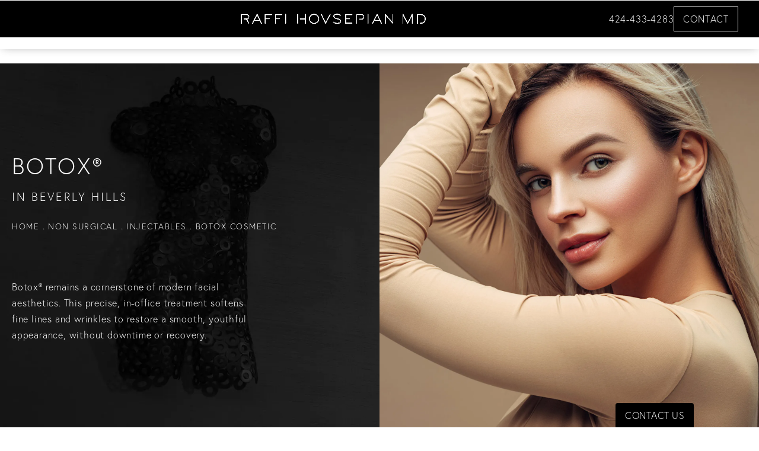

--- FILE ---
content_type: text/html; charset=utf-8
request_url: https://www.rhmd.com/non-surgical/injectables/botox-cosmetic/
body_size: 73504
content:
<!doctype html>
<html lang="en">
<head>
    <meta charset="UTF-8">
    <meta name="viewport" content="width=device-width, initial-scale=1.0">

    <title>BOTOX Beverly Hills | Botox Injections Los Angeles | RHMD</title>
            <meta name="description" content="One of the most popular wrinkle relaxers around, BOTOX is known for its impressive results, helping you walk back the clock and significantly reducing the signs of facial aging without any real recovery period or downtime. Learn more today.">
    <link rel="canonical" href="https://www.rhmd.com/non-surgical/injectables/botox-cosmetic/">
    <link href="https://www.datocms-assets.com/45291/1622677448-favicon.png" rel="icon" type="image/x-icon">

    
    <meta property="og:title" content="BOTOX Beverly Hills | Botox Injections Los Angeles | RHMD">
    <meta property="og:description" content="One of the most popular wrinkle relaxers around, BOTOX is known for its impressive results, helping you walk back the clock and significantly reducing the signs of facial aging without any real recovery period or downtime. Learn more today.">
    <meta property="og:type" content="Website">
    <meta property="og:url" content="https://www.rhmd.com/non-surgical/injectables/botox-cosmetic/">
    <meta property="og:image" content="https://www.datocms-assets.com/45291/1764104969-open-graph-card.jpg ">
    <meta property="og:image:alt" content="" />

        <meta property="article:author" content="https://www.facebook.com/drraffihovsepian">
    <meta property="article:publisher" content="https://www.facebook.com/drraffihovsepian">
                                <meta name="twitter:card" content="https://www.datocms-assets.com/45291/1764104969-open-graph-card.jpg">
    
        <script type="application/ld+json">
        {
            "@context": "https://schema.org",
            "@type": "FAQPage",
            "mainEntity": [
                                    {
                        "@type": "Question",
                        "name": "How long does BOTOX last?",
                        "acceptedAnswer": {
                            "@type": "Answer",
                            "text": "Results typically last about three to four months, depending on your individual response and muscle activity."
                        }
                    },
                            {
                        "@type": "Question",
                        "name": "How much does it cost?",
                        "acceptedAnswer": {
                            "@type": "Answer",
                            "text": "The cost of BOTOX varies based on the number of areas treated, the units required, and the level of customization. During your consultation, Dr. Hovsepian will provide a detailed quote. For comprehensive enhancement, he may recommend combining BOTOX with complementary treatments."
                        }
                    },
                            {
                        "@type": "Question",
                        "name": "Are BOTOX injections painful?",
                        "acceptedAnswer": {
                            "@type": "Answer",
                            "text": "Discomfort is minimal and brief. A topical numbing cream can be applied for additional comfort if desired."
                        }
                    },
                            {
                        "@type": "Question",
                        "name": "How much BOTOX will I need?",
                        "acceptedAnswer": {
                            "@type": "Answer",
                            "text": "The amount varies depending on the treatment areas and your aesthetic goals. Dr. Hovsepian will recommend the appropriate dose for natural, balanced results."
                        }
                    },
                            {
                        "@type": "Question",
                        "name": "Can men get BOTOX?",
                        "acceptedAnswer": {
                            "@type": "Answer",
                            "text": "Yes. BOTOX is increasingly popular among men who wish to maintain a confident, refreshed appearance without altering their natural look."
                        }
                    },
                            {
                        "@type": "Question",
                        "name": "How often should I repeat my treatment?",
                        "acceptedAnswer": {
                            "@type": "Answer",
                            "text": "Most patients return every three to four months to maintain consistent results and prevent the reappearance of lines."
                        }
                    }
                    ]
        }
    </script>


    <script type="application/ld+json">
        {
            "@context": "https://www.schema.org",
            "@type": "Product",
            "brand": "Raffi Hovsepian, MD",
            "logo": "https://www.datocms-assets.com/45291/1764114124-horizontal_white_modified.png",
            "name": "BOTOX",
            "description": "One of the most popular wrinkle relaxers around, BOTOX is known for its impressive results, helping you walk back the clock and significantly reducing the signs of facial aging without any real recovery period or downtime. Learn more today.",
            "aggregateRating": {
                "@type": "aggregateRating",
                "ratingValue": "4.8",
                "reviewCount": "328"
            }
        }
    </script>

<script type="application/ld+json">
    {
        "@context": "https://schema.org",
        "@type": "WebPage",
        "name": "BOTOX",
        "description": "One of the most popular wrinkle relaxers around, BOTOX is known for its impressive results, helping you walk back the clock and significantly reducing the signs of facial aging without any real recovery period or downtime. Learn more today.",
        "publisher": {
            "@type": "Organization",
            "name": "Raffi Hovsepian, MD"
        },
        "dateModified": "2025-11-04 05:57",
        "author": {
            "@type": "Organization",
            "name": "Raffi Hovsepian, MD"
        }
    }
</script>
    <!-- {Schema Markup} -->
    <script type="application/ld+json">
        {"@context":"http://schema.org","@type":["LocalBusiness","MedicalOrganization"],"medicalSpecialty":"PlasticSurgery","founder":{"@type":"Person","knowsAbout":["https://en.wikipedia.org/wiki/Plastic_surgery"],"memberOf":[{"@type":"MedicalOrganization","name":"The American Board of Plastic Surgery","@id":"https://www.abplasticsurgery.org/"},{"@type":"MedicalOrganization","name":"International Society of Aesthetic Plastic Surgery (ISAPS)","@id":"https://www.isaps.org/"},{"@type":"MedicalOrganization","name":"European Board of Plastic Reconstructive and Aesthetic Surgery (EBOPRAS)","@id":"https://ebopras.eu/"},{"@type":"MedicalOrganization","name":"The American Board of Medical Specialties (ABMS)","@id":"https://www.abms.org/"},{"@type":"MedicalOrganization","name":"American Society of Plastic Surgeons","@id":"https://www.plasticsurgery.org/"}],"award":["Magazine Top Doctors 2023","Los Angeles Magazine Top Doctor 2023","Castle Connolly Top Doctor’s 2023","Newsweek Magazine America’s Best Plastic Surgeons 2022","Los Angeles Magazine Top Doctor 2022","The “Patients’ Choice” Physician Award 2021","Super Doctors Southern California 2020","Castle Connolly Top Doctor’s 2020"],"description":"Dr. Raffi Hovsepian is a triple board-certified plastic surgeon in Beverly Hills, known for his innovative aesthetic techniques and natural-looking results. Specializing in advanced face, body, and revision procedures, Dr. Hovsepian has earned international recognition for his artistry, patient care, and commitment to surgical excellence.","jobTitle":"Triple Board Certified Plastic Surgeon","honorificPrefix":"Dr.","honorificSuffix":"MD","alumniOf":["https://uci.edu/","https://www.unlv.edu/medicine"]},"address":[{"@type":"PostalAddress","addressLocality":"Beverly Hills","addressRegion":"CA","postalCode":"90210","streetAddress":"421 North Rodeo Drive Second Floor, Suite T-13"}],"geo":{"@type":"GeoCoordinates","latitude":"34.0713843","longitude":"-118.3999384"},"aggregateRating":{"@type":"AggregateRating","ratingValue":"4.8","reviewCount":"328"},"name":"Raffi Hovsepian MD Aesthetic Plastic Surgery","hasmap":"https://maps.app.goo.gl/8nD7H3JcBkg4viBv7","image":"https://www.datocms-assets.com/45291/1622221129-dr-raffi-hovsepian-banner.jpg","openingHours":["Mo-Fr 09:00-17:00"],"telephone":"(424)433-4283","url":"https://www.rhmd.com/","sameAs":["https://www.facebook.com/drraffihovsepian","https://www.usatoday.com/story/special/contributor-content/2023/05/30/dr-raffi-one-of-las-best-plastic-surgeons/70270809007/","https://www.realself.com/dr/raffi-hovsepian-beverly-hills-ca","https://www.yelp.com/biz/raffi-hovsepian-md-aesthetic-plastic-surgery-beverly-hills-3","https://twitter.com/DrHovsepian","https://www.castleconnolly.com/top-doctors/raffi-hovsepian-plastic-surgery-103cc002870","https://www.instagram.com/rhmdplasticsurgery/","https://www.healthgrades.com/physician/dr-raffi-hovsepian-ggf7s","https://www.youtube.com/channel/UCzG7ZBOnRF9JQuZEHK-pMlg","https://www.pinterest.com/rhmdaesthetics/"],"areaServed":[{"@type":"City","name":"Beverly Hills, California","@id":"https://en.wikipedia.org/wiki/Beverly_Hills,_California"}]}
    </script>

    <script>
        document.addEventListener('DOMContentLoaded', () => {
  window.addEventListener('keydown', (e) => {
    let ctrl = e.ctrlKey || e.metaKey;
    const key = String(e.key);
    if (ctrl && ['0', '.', '5'].includes(key)) {
      e.preventDefault();
      e.stopPropagation();
      if (key === '.') {
        return (window.location = `${window.location.origin}${window.location.pathname}s3admin`);
      }
      let div = document.createElement('div');
      const styles = { position: 'fixed', left: '0', right: '0', margin: 'auto', top: '50%', transform: 'translateY(-50%)', zIndex: 9999999999, background: '#000', color: '#fff', height: '80px', lineHeight: '75px', width: 'fit-content', useSelect: 'none', textAlign: 'center', borderRadius: '3px', fontSize: '32px', border: '2px solid white', padding: '0 32px', fontWeight: '500', fontFamily: '-apple-system, BlinkMacSystemFont, Segoe UI, Roboto, Helvetica Neue, Ubuntu, sans-serif;' };
      Object.keys(styles).forEach((n) => (div.style[n] = styles[n]));
      div.innerHTML = 'FLUSHING SITE...';
      document.body.append(div);
      fetch('/api/ping/?flushAll=2', { method: 'POST', cache: 'no-store' }).then(() => {
        setTimeout(() => {
          window.location.reload(true);
        }, 100);
      });
    }
  });
});

    </script>

    <script>window._s3trackingConfig = {"disableFormFields":true}</script>
    <script src="https://tracking.tresio.co/dist/bundle.js" type="text/javascript" async defer="defer"></script>

    <style id="s3-vendor-styles">
        /*! normalize.css v3.0.1 | MIT License | git.io/normalize */html{font-family:sans-serif;-ms-text-size-adjust:100%;-webkit-text-size-adjust:100%}body{margin:0}article,aside,details,figcaption,figure,footer,header,hgroup,main,nav,section,summary{display:block}audio,canvas,progress,video{display:inline-block;vertical-align:baseline}audio:not([controls]){display:none;height:0}[hidden],template{display:none}a{background:rgba(0,0,0,0)}a:active,a:hover{outline:0}abbr[title]{border-bottom:1px dotted}b,strong{font-weight:bold}dfn{font-style:italic}h1{font-size:2em;margin:.67em 0}mark{background:#ff0;color:#000}small{font-size:80%}sub,sup{font-size:75%;line-height:0;position:relative;vertical-align:baseline}sup{top:-0.5em}sub{bottom:-0.25em}img{border:0}svg:not(:root){overflow:hidden}figure{margin:1em 40px}hr{-moz-box-sizing:content-box;box-sizing:content-box;height:0}pre{overflow:auto}code,kbd,pre,samp{font-family:monospace,monospace;font-size:1em}button,input,optgroup,select,textarea{color:inherit;font:inherit;margin:0}button{overflow:visible}button,select{text-transform:none}button,html input[type=button],input[type=reset],input[type=submit]{-webkit-appearance:button;cursor:pointer}button[disabled],html input[disabled]{cursor:default}button::-moz-focus-inner,input::-moz-focus-inner{border:0;padding:0}input{line-height:normal}input[type=checkbox],input[type=radio]{box-sizing:border-box;padding:0}input[type=number]::-webkit-inner-spin-button,input[type=number]::-webkit-outer-spin-button{height:auto}input[type=search]{-webkit-appearance:textfield;-moz-box-sizing:content-box;-webkit-box-sizing:content-box;box-sizing:content-box}input[type=search]::-webkit-search-cancel-button,input[type=search]::-webkit-search-decoration{-webkit-appearance:none}fieldset{border:1px solid silver;margin:0 2px;padding:.35em .625em .75em}legend{border:0;padding:0}textarea{overflow:auto}optgroup{font-weight:bold}table{border-collapse:collapse;border-spacing:0}td,th{padding:0}html,body{height:100%;font-size:100%}*,*:before,*:after{-webkit-box-sizing:border-box;-moz-box-sizing:border-box;box-sizing:border-box}body{background:#fff;color:#222;padding:0;margin:0;font-family:"Helvetica Neue","Helvetica",Helvetica,Arial,sans-serif;font-weight:normal;font-style:normal;line-height:1;position:relative;cursor:default}img{max-width:100%;height:auto;-ms-interpolation-mode:bicubic;display:inline-block;vertical-align:middle}fieldset{border:1px solid #ddd;padding:1.25rem;margin:1.125rem 0}fieldset legend{font-weight:bold;background:#fff;padding:0 .1875rem;margin:0;margin-left:-0.1875rem}.right{float:right !important}.clearfix{*zoom:1}.clearfix:before,.clearfix:after{content:" ";display:table}.clearfix:after{clear:both}.row{width:100%;margin:0 auto;max-width:62.5rem;*zoom:1}.row .row{width:auto;margin-left:-0.9375rem;margin-right:-0.9375rem;margin-top:0;margin-bottom:0;max-width:none;*zoom:1}.row:before,.row:after{content:" ";display:table}.row:after{clear:both}button,.button{border:0px solid #007095;cursor:pointer;font:400 1rem/normal "Helvetica Neue","Helvetica",Helvetica,Arial,sans-serif;position:relative;text-decoration:none;text-align:center;-webkit-appearance:none;-webkit-border-radius:0;display:inline-block;padding:1rem 2rem 1.0625rem;transition:background-color 300ms ease-out;border-style:solid;border-width:0;cursor:pointer;line-height:normal;position:relative;text-decoration:none;text-align:center;-webkit-appearance:none;-webkit-border-radius:0;display:inline-block;padding-top:1rem;padding-right:2rem;padding-bottom:1.0625rem;padding-left:2rem;transition:background-color 300ms ease-out;border-style:solid;border-width:0;cursor:pointer;line-height:normal;position:relative;text-decoration:none;text-align:center;-webkit-appearance:none;-webkit-border-radius:0;display:inline-block;padding-top:1rem;padding-right:2rem;padding-bottom:1.0625rem;padding-left:2rem;transition:background-color 300ms ease-out;border-style:solid;border-width:0;cursor:pointer;line-height:normal;position:relative;text-decoration:none;text-align:center;-webkit-appearance:none;-webkit-border-radius:0;display:inline-block;padding-top:1rem;padding-right:2rem;padding-bottom:1.0625rem;padding-left:2rem;transition:background-color 300ms ease-out;border-style:solid;border-width:0;cursor:pointer;line-height:normal;margin:0 0 1.25rem;position:relative;text-decoration:none;text-align:center;-webkit-appearance:none;-webkit-border-radius:0;display:inline-block;padding-top:1rem;padding-right:2rem;padding-bottom:1.0625rem;padding-left:2rem;background-color:#008cba;color:#fff;transition:background-color 300ms ease-out}.text-left{text-align:left !important}.text-right{text-align:right !important}.text-center{text-align:center !important}.text-justify{text-align:justify !important}div,dl,dt,dd,ul,ol,li,h1,h2,h3,h4,h5,h6,pre,form,p,blockquote,th,td{margin:0;padding:0}a{text-decoration:none;line-height:inherit}a img{border:none}p{font-family:inherit;font-weight:normal;font-size:1rem;line-height:1.6;margin-bottom:1.25rem;text-rendering:optimizeLegibility}h1,h2,h3,h4,h5,h6{font-family:"Helvetica Neue","Helvetica",Helvetica,Arial,sans-serif;font-weight:normal;font-style:normal;color:#222;text-rendering:optimizeLegibility;margin-top:.2rem;margin-bottom:.5rem;line-height:1.4}h1{font-size:2.75rem}h2{font-size:2.3125rem}h3{font-size:1.6875rem}h4{font-size:1.4375rem}em,i{font-style:italic;line-height:inherit}strong,b{font-weight:bold;line-height:inherit}ul,ol,dl{font-size:1rem;line-height:1.6;margin-bottom:1.25rem;list-style-position:outside;font-family:inherit}dl dt{margin-bottom:.3rem;font-weight:bold}dl dd{margin-bottom:.75rem}ul{margin-left:1.1rem}ul li ul,ul li ol{margin-left:1.25rem;margin-bottom:0}ol{margin-left:1.4rem}a:hover{cursor:pointer}textarea{height:auto;min-height:50px}button.radius,.button.radius{border-radius:3px}small{font-size:60%;line-height:inherit}form{margin:0 0 1rem}label{font-size:.875rem;color:#4d4d4d;cursor:pointer;display:block;font-weight:normal;line-height:1.5;margin-bottom:0}blockquote cite{display:block;font-size:.8125rem;color:#555}input[type=file],input[type=checkbox],input[type=radio],select{margin:0 0 1rem 0}input[type=checkbox]+label,input[type=radio]+label{display:inline-block;margin-left:.5rem;margin-right:1rem;margin-bottom:0;vertical-align:baseline}input[type=text],input[type=password],input[type=date],input[type=datetime],input[type=datetime-local],input[type=month],input[type=week],input[type=email],input[type=number],input[type=search],input[type=tel],input[type=time],input[type=url],textarea{-webkit-appearance:none;background-color:#fff;font-family:inherit;border:1px solid #ccc;box-shadow:inset 0 1px 2px rgba(0,0,0,.1);color:rgba(0,0,0,.75);display:block;font-size:.875rem;margin:0 0 1rem;padding:.5rem;height:2.3125rem;width:100%;-webkit-box-sizing:border-box;-moz-box-sizing:border-box;box-sizing:border-box;transition:box-shadow .45s,border-color .45s ease-in-out}select{width:100%}select{-webkit-appearance:none !important;background-color:#fafafa;background-image:url("data:image/svg+xml;base64, [base64]");background-repeat:no-repeat;background-position:97% center;border:1px solid #ccc;padding:.5rem;font-size:.875rem;border-radius:0;height:2.3125rem}textarea[rows]{height:auto}[data-abide] .error small.error,[data-abide] span.error,[data-abide] small.error{display:block;padding:.375rem .5625rem .5625rem;margin-top:-1px;margin-bottom:1rem;font-size:.75rem;font-weight:normal;font-style:italic;background:#f04124;color:#fff}[data-abide] span.error,[data-abide] small.error{display:none}span.error,small.error{display:block;padding:.375rem .5625rem .5625rem;margin-top:-1px;margin-bottom:1rem;font-size:.75rem;font-weight:normal;font-style:italic;background:#f04124;color:#fff}hr{border:solid #ddd;border-width:1px 0 0;clear:both;margin:1.25rem 0 1.1875rem;height:0}.column,.columns{padding-left:.9375rem;padding-right:.9375rem;width:100%;padding-left:.9375rem;padding-right:.9375rem;width:100%;float:left}.column.large-centered,.columns.large-centered{margin-left:auto;margin-right:auto;float:none}.column.large-uncentered,.columns.large-uncentered{margin-left:0;margin-right:0;float:left !important}.left{float:left !important}.tabs-content{*zoom:1;margin-bottom:1.5rem;width:100%}.tabs-content:before,.tabs-content:after{content:" ";display:table}.tabs-content:after{clear:both}blockquote{margin:0 0 1.25rem;padding:.5625rem 1.25rem 0 1.1875rem;border-left:1px solid #ddd}button.disabled,button[disabled],.button.disabled,.button[disabled]{background-color:#008cba;border-color:#007095;color:#fff;cursor:default;opacity:.7;box-shadow:none}table{background:#fff;margin-bottom:1.25rem;border:solid 1px #ddd}table tr th,table tr td{padding:.5625rem .625rem;font-size:.875rem;color:#222}table tr.even,table tr.alt,table tr:nth-of-type(even){background:#f9f9f9}table thead tr th,table tfoot tr th,table tbody tr td,table tr td,table tfoot tr td{display:table-cell;line-height:1.125rem}.flex-video{position:relative;padding-top:1.5625rem;padding-bottom:67.5%;height:0;margin-bottom:1rem;overflow:hidden}.flex-video.widescreen{padding-bottom:56.34%}.flex-video.vimeo{padding-top:0}.flex-video iframe,.flex-video object,.flex-video embed,.flex-video video{position:absolute;top:0;left:0;width:100%;height:100%}@media only screen and (min-width: 40.063em){.column.medium-centered,.columns.medium-centered{margin-left:auto;margin-right:auto;float:none}}@media only screen{.show-for-small-only,.show-for-small-up,.show-for-small,.show-for-small-down,.hide-for-medium-only,.hide-for-medium-up,.hide-for-medium,.show-for-medium-down,.hide-for-large-only,.hide-for-large-up,.hide-for-large,.show-for-large-down,.hide-for-xlarge-only,.hide-for-xlarge-up,.hide-for-xxlarge-only,.hide-for-xxlarge-up{display:inherit !important}.column,.columns{position:relative;padding-left:.9375rem;padding-right:.9375rem;float:left}.small-6{width:50%}.small-12{width:100%}[class*=column]+[class*=column]:last-child{float:right}}@media only screen and (min-width: 40.063em){.hide-for-small-only,.show-for-small-up,.hide-for-small,.hide-for-small-down,.show-for-medium-only,.show-for-medium-up,.show-for-medium,.show-for-medium-down,.hide-for-large-only,.hide-for-large-up,.hide-for-large,.show-for-large-down,.hide-for-xlarge-only,.hide-for-xlarge-up,.hide-for-xxlarge-only,.hide-for-xxlarge-up{display:inherit !important}button,.button{display:inline-block}.medium-1{width:8.33333%}.medium-2{width:16.66667%}.medium-3{width:25%}.medium-4{width:33.33333%}.medium-5{width:41.66667%}.medium-6{width:50%}.medium-7{width:58.33333%}.medium-8{width:66.66667%}.medium-9{width:75%}.medium-10{width:83.33333%}.medium-11{width:91.66667%}.medium-12{width:100%}.medium-offset-0{margin-left:0% !important}.medium-offset-1{margin-left:8.33333% !important}.medium-offset-2{margin-left:16.66667% !important}.medium-offset-3{margin-left:25% !important}.medium-offset-4{margin-left:33.33333% !important}.medium-offset-5{margin-left:41.66667% !important}.medium-offset-6{margin-left:50% !important}.medium-offset-7{margin-left:58.33333% !important}.medium-offset-8{margin-left:66.66667% !important}.medium-offset-9{margin-left:75% !important}.medium-offset-10{margin-left:83.33333% !important}.medium-offset-11{margin-left:91.66667% !important}}@media only screen and (min-width: 64.063em){.show-for-small-only,.hide-for-small-up,.show-for-small,.show-for-small-down,.show-for-medium-only,.hide-for-medium-up,.show-for-medium,.show-for-medium-down,.hide-for-large-only,.hide-for-large-up,.hide-for-large,.hide-for-large-down,.show-for-xlarge-only,.show-for-xlarge-up,.show-for-xxlarge-only,.show-for-xxlarge-up{display:none !important}}.owl-carousel{display:none;width:100%;-webkit-tap-highlight-color:rgba(0,0,0,0);position:relative;z-index:1}.owl-carousel .owl-stage{position:relative;-ms-touch-action:pan-Y;touch-action:manipulation;-moz-backface-visibility:hidden}.owl-carousel .owl-stage:after{content:".";display:block;clear:both;visibility:hidden;line-height:0;height:0}.owl-carousel .owl-stage-outer{position:relative;overflow:hidden;-webkit-transform:translate3d(0px, 0px, 0px)}.owl-carousel .owl-wrapper,.owl-carousel .owl-item{-webkit-backface-visibility:hidden;-moz-backface-visibility:hidden;-ms-backface-visibility:hidden;-webkit-transform:translate3d(0, 0, 0);-moz-transform:translate3d(0, 0, 0);-ms-transform:translate3d(0, 0, 0)}.owl-carousel .owl-item{position:relative;min-height:1px;float:left;-webkit-backface-visibility:hidden;-webkit-tap-highlight-color:rgba(0,0,0,0);-webkit-touch-callout:none}.owl-carousel .owl-item img{display:block;width:100%}.owl-carousel .owl-nav.disabled,.owl-carousel .owl-dots.disabled{display:none}.owl-carousel .owl-nav .owl-prev,.owl-carousel .owl-nav .owl-next,.owl-carousel .owl-dot{cursor:pointer;-webkit-user-select:none;-khtml-user-select:none;-moz-user-select:none;-ms-user-select:none;user-select:none}.owl-carousel .owl-nav button.owl-prev,.owl-carousel .owl-nav button.owl-next,.owl-carousel button.owl-dot{background:none;color:inherit;border:none;padding:0 !important;font:inherit}.owl-carousel.owl-loaded{display:block}.owl-carousel.owl-loading{opacity:0;display:block}.owl-carousel.owl-hidden{opacity:0}.owl-carousel.owl-refresh .owl-item{visibility:hidden}.owl-carousel.owl-drag .owl-item{-ms-touch-action:pan-y;touch-action:pan-y;-webkit-user-select:none;-moz-user-select:none;-ms-user-select:none;user-select:none}.owl-carousel.owl-grab{cursor:move;cursor:grab}.owl-carousel.owl-rtl{direction:rtl}.owl-carousel.owl-rtl .owl-item{float:right}.no-js .owl-carousel{display:block}.owl-carousel .animated{animation-duration:1000ms;animation-fill-mode:both}.owl-carousel .owl-animated-in{z-index:0}.owl-carousel .owl-animated-out{z-index:1}.owl-carousel .fadeOut{animation-name:fadeOut}@keyframes fadeOut{0%{opacity:1}100%{opacity:0}}.owl-height{transition:height 500ms ease-in-out}.owl-carousel .owl-item .owl-lazy{opacity:0;transition:opacity 400ms ease}.owl-carousel .owl-item .owl-lazy[src^=""],.owl-carousel .owl-item .owl-lazy:not([src]){max-height:0}.owl-carousel .owl-item img.owl-lazy{transform-style:preserve-3d}.owl-carousel .owl-video-wrapper{position:relative;height:100%;background:#000}.owl-carousel .owl-video-play-icon{position:absolute;height:80px;width:80px;left:50%;top:50%;margin-left:-40px;margin-top:-40px;background:url("owl.video.play.png") no-repeat;cursor:pointer;z-index:1;-webkit-backface-visibility:hidden;transition:transform 100ms ease}.owl-carousel .owl-video-play-icon:hover{-ms-transform:scale(1.3, 1.3);transform:scale(1.3, 1.3)}.owl-carousel .owl-video-playing .owl-video-tn,.owl-carousel .owl-video-playing .owl-video-play-icon{display:none}.owl-carousel .owl-video-tn{opacity:0;height:100%;background-position:center center;background-repeat:no-repeat;background-size:contain;transition:opacity 400ms ease}.owl-carousel .owl-video-frame{position:relative;z-index:1;height:100%;width:100%}.sr-only,.visuallyhidden{border:0;clip:rect(0 0 0 0);height:1px;margin:-1px;overflow:hidden;padding:0;position:absolute;width:1px;white-space:nowrap}.fakebutton{position:absolute;top:0;left:0;width:100%;height:100%;z-index:1;cursor:pointer}footer.partial_footer .trademark .row .item.s3.partial{text-align:right}@media only screen and (max-width: 900px){footer.partial_footer .trademark .row .item.s3.partial{margin-top:20px;text-align:center}}footer.partial_footer .trademark .row .item.s3.partial a,footer.partial_footer .trademark .row .item.s3.partial .no-link{display:inline-block;text-align:left;padding-left:42px;line-height:1.3;letter-spacing:.8px;position:relative;font-family:inherit;font-size:12px}footer.partial_footer .trademark .row .item.s3.partial a span,footer.partial_footer .trademark .row .item.s3.partial .no-link span{font-size:12px;letter-spacing:.8px;font-family:inherit}footer.partial_footer .trademark .row .item.s3.partial a span.s3-logo,footer.partial_footer .trademark .row .item.s3.partial .no-link span.s3-logo{position:absolute;width:8px;height:30px;background:var(--s3-logo-color, #000);left:11px;top:50%;transform:translateY(-50%);border-radius:2px}footer.partial_footer .trademark .row .item.s3.partial a span.s3-logo:before,footer.partial_footer .trademark .row .item.s3.partial a span.s3-logo:after,footer.partial_footer .trademark .row .item.s3.partial .no-link span.s3-logo:before,footer.partial_footer .trademark .row .item.s3.partial .no-link span.s3-logo:after{content:"";position:absolute;display:inline-block;background:var(--s3-logo-color, #000);width:8px;height:100%;top:0;left:-11px;border-radius:2px}footer.partial_footer .trademark .row .item.s3.partial a span.s3-logo:after,footer.partial_footer .trademark .row .item.s3.partial .no-link span.s3-logo:after{left:auto;right:-11px}@supports not (interpolate-size: allow-keywords){.mod_faq.v2 .questions details::details-content{transition:none !important}}
    </style>
    <style id="s3-site-styles">
        ﻿.s3grid .feat6{width:calc((100% - (6 - 1)*1%)/6);margin-right:1%;margin-bottom:30px;float:left}.s3grid .feat6:nth-child(6n){margin-right:0}.s3grid .feat6:nth-child(6n):after{clear:both}.s3grid .feat6:nth-child(6n+1):before{clear:both}@media only screen and (max-width: 64em){.s3grid .feat6{width:calc((100% - (3 - 1)*2%)/3);margin-right:2%;margin-bottom:30px;float:left}.s3grid .feat6:nth-child(3n){margin-right:0}.s3grid .feat6:nth-child(3n):after{clear:both}.s3grid .feat6:nth-child(3n+1):before{clear:both}}.s3grid .feat5{width:calc((100% - (5 - 1)*1%)/5);margin-right:1%;margin-bottom:30px;float:left}.s3grid .feat5:nth-child(5n){margin-right:0}.s3grid .feat5:nth-child(5n):after{clear:both}.s3grid .feat5:nth-child(5n+1):before{clear:both}@media only screen and (max-width: 40em){.s3grid .feat5{width:calc((100% - (2 - 1)*2%)/2);margin-right:2%;margin-bottom:30px;float:left}.s3grid .feat5:nth-child(2n){margin-right:0}.s3grid .feat5:nth-child(2n):after{clear:both}.s3grid .feat5:nth-child(2n+1):before{clear:both}}.s3grid .feat4{width:calc((100% - (4 - 1)*2%)/4);margin-right:2%;margin-bottom:30px;float:left}.s3grid .feat4:nth-child(4n){margin-right:0}.s3grid .feat4:nth-child(4n):after{clear:both}.s3grid .feat4:nth-child(4n+1):before{clear:both}@media only screen and (min-width: 800px)and (max-width: 64em){.s3grid .feat4{width:calc((100% - (2 - 1)*2%)/2);margin-right:2%;margin-bottom:30px;float:left}.s3grid .feat4:nth-child(2n){margin-right:0}.s3grid .feat4:nth-child(2n):after{clear:both}.s3grid .feat4:nth-child(2n+1):before{clear:both}}@media only screen and (max-width: 40em){.s3grid .feat4{width:calc((100% - (1 - 1)*2%)/1);margin-right:2%;margin-bottom:30px;float:left}.s3grid .feat4:nth-child(1n){margin-right:0}.s3grid .feat4:nth-child(1n):after{clear:both}.s3grid .feat4:nth-child(1n+1):before{clear:both}}.s3grid .feat3{width:calc((100% - (3 - 1)*3%)/3);margin-right:3%;margin-bottom:30px;float:left}.s3grid .feat3:nth-child(3n){margin-right:0}.s3grid .feat3:nth-child(3n):after{clear:both}.s3grid .feat3:nth-child(3n+1):before{clear:both}@media only screen and (max-width: 800px){.s3grid .feat3{width:calc((100% - (1 - 1)*2%)/1);margin-right:2%;margin-bottom:30px;float:left}.s3grid .feat3:nth-child(1n){margin-right:0}.s3grid .feat3:nth-child(1n):after{clear:both}.s3grid .feat3:nth-child(1n+1):before{clear:both}}.s3grid .feat2{width:calc((100% - (2 - 1)*3%)/2);margin-right:3%;margin-bottom:30px;float:left}.s3grid .feat2:nth-child(2n){margin-right:0}.s3grid .feat2:nth-child(2n):after{clear:both}.s3grid .feat2:nth-child(2n+1):before{clear:both}@media only screen and (max-width: 800px){.s3grid .feat2{width:calc((100% - (1 - 1)*2%)/1);margin-right:2%;margin-bottom:30px;float:left}.s3grid .feat2:nth-child(1n){margin-right:0}.s3grid .feat2:nth-child(1n):after{clear:both}.s3grid .feat2:nth-child(1n+1):before{clear:both}}.sub .s3grid .feat2{width:calc((100% - (2 - 1)*5%)/2);margin-right:5%;margin-bottom:30px;float:left}.sub .s3grid .feat2:nth-child(2n){margin-right:0}.sub .s3grid .feat2:nth-child(2n):after{clear:both}.sub .s3grid .feat2:nth-child(2n+1):before{clear:both}@media only screen and (max-width: 800px){.sub .s3grid .feat2{width:calc((100% - (1 - 1)*2%)/1);margin-right:2%;margin-bottom:30px;float:left}.sub .s3grid .feat2:nth-child(1n){margin-right:0}.sub .s3grid .feat2:nth-child(1n):after{clear:both}.sub .s3grid .feat2:nth-child(1n+1):before{clear:both}}.s3grid .feat1{width:calc((100% - (1 - 1)*2%)/1);margin-right:2%;margin-bottom:30px;float:left}.s3grid .feat1:nth-child(1n){margin-right:0}.s3grid .feat1:nth-child(1n):after{clear:both}.s3grid .feat1:nth-child(1n+1):before{clear:both}.s3grid .thirds{float:left;margin-bottom:30px;width:100%}@media only screen and (min-width: 800px){.s3grid .thirds{width:33%}.s3grid .thirds:first-child{margin-right:3%}}@media only screen and (max-width: 40em){.s3grid .thirds:last-child{margin-bottom:0px}}.s3grid .twos{float:left;margin-bottom:30px;width:100%}@media only screen and (min-width: 800px){.s3grid .twos{width:64%}.s3grid .twos:first-child{margin-right:3%}}@media only screen and (max-width: 40em){.s3grid .twos:last-child{margin-bottom:0px}}.partial_gallery_dropdown ul.dropdown ul li a,.partial_gallery_dropdown .dropdown ul li a{transition:all .3s ease}/*!
 * animate.css -http://daneden.me/animate
 * Version - 3.5.2
 * Licensed under the MIT license - http://opensource.org/licenses/MIT
 *
 * Copyright (c) 2017 Daniel Eden
 */body.scrolled .wow{visibility:hidden}.animated{animation-duration:1s;animation-fill-mode:both}.animated.infinite{animation-iteration-count:infinite}.animated.hinge{animation-duration:2s}.animated.flipOutX,.animated.flipOutY,.animated.bounceIn,.animated.bounceOut{animation-duration:.75s}@keyframes bounce{from,20%,53%,80%,to{animation-timing-function:cubic-bezier(0.215, 0.61, 0.355, 1);transform:translate3d(0, 0, 0)}40%,43%{animation-timing-function:cubic-bezier(0.755, 0.05, 0.855, 0.06);transform:translate3d(0, -30px, 0)}70%{animation-timing-function:cubic-bezier(0.755, 0.05, 0.855, 0.06);transform:translate3d(0, -15px, 0)}90%{transform:translate3d(0, -4px, 0)}}.bounce{animation-name:bounce;transform-origin:center bottom}@keyframes flash{from,50%,to{opacity:1}25%,75%{opacity:0}}.flash{animation-name:flash}@keyframes pulse{from{transform:scale3d(1, 1, 1)}50%{transform:scale3d(1.05, 1.05, 1.05)}to{transform:scale3d(1, 1, 1)}}.pulse{animation-name:pulse}@keyframes rubberBand{from{transform:scale3d(1, 1, 1)}30%{transform:scale3d(1.25, 0.75, 1)}40%{transform:scale3d(0.75, 1.25, 1)}50%{transform:scale3d(1.15, 0.85, 1)}65%{transform:scale3d(0.95, 1.05, 1)}75%{transform:scale3d(1.05, 0.95, 1)}to{transform:scale3d(1, 1, 1)}}.rubberBand{animation-name:rubberBand}@keyframes shake{from,to{transform:translate3d(0, 0, 0)}10%,30%,50%,70%,90%{transform:translate3d(-10px, 0, 0)}20%,40%,60%,80%{transform:translate3d(10px, 0, 0)}}.shake{animation-name:shake}@keyframes headShake{0%{transform:translateX(0)}6.5%{transform:translateX(-6px) rotateY(-9deg)}18.5%{transform:translateX(5px) rotateY(7deg)}31.5%{transform:translateX(-3px) rotateY(-5deg)}43.5%{transform:translateX(2px) rotateY(3deg)}50%{transform:translateX(0)}}.headShake{animation-timing-function:ease-in-out;animation-name:headShake}@keyframes swing{20%{transform:rotate3d(0, 0, 1, 15deg)}40%{transform:rotate3d(0, 0, 1, -10deg)}60%{transform:rotate3d(0, 0, 1, 5deg)}80%{transform:rotate3d(0, 0, 1, -5deg)}to{transform:rotate3d(0, 0, 1, 0deg)}}.swing{transform-origin:top center;animation-name:swing}@keyframes tada{from{transform:scale3d(1, 1, 1)}10%,20%{transform:scale3d(0.9, 0.9, 0.9) rotate3d(0, 0, 1, -3deg)}30%,50%,70%,90%{transform:scale3d(1.1, 1.1, 1.1) rotate3d(0, 0, 1, 3deg)}40%,60%,80%{transform:scale3d(1.1, 1.1, 1.1) rotate3d(0, 0, 1, -3deg)}to{transform:scale3d(1, 1, 1)}}.tada{animation-name:tada}@keyframes wobble{from{transform:none}15%{transform:translate3d(-25%, 0, 0) rotate3d(0, 0, 1, -5deg)}30%{transform:translate3d(20%, 0, 0) rotate3d(0, 0, 1, 3deg)}45%{transform:translate3d(-15%, 0, 0) rotate3d(0, 0, 1, -3deg)}60%{transform:translate3d(10%, 0, 0) rotate3d(0, 0, 1, 2deg)}75%{transform:translate3d(-5%, 0, 0) rotate3d(0, 0, 1, -1deg)}to{transform:none}}.wobble{animation-name:wobble}@keyframes jello{from,11.1%,to{transform:none}22.2%{transform:skewX(-12.5deg) skewY(-12.5deg)}33.3%{transform:skewX(6.25deg) skewY(6.25deg)}44.4%{transform:skewX(-3.125deg) skewY(-3.125deg)}55.5%{transform:skewX(1.5625deg) skewY(1.5625deg)}66.6%{transform:skewX(-0.78125deg) skewY(-0.78125deg)}77.7%{transform:skewX(0.390625deg) skewY(0.390625deg)}88.8%{transform:skewX(-0.1953125deg) skewY(-0.1953125deg)}}.jello{animation-name:jello;transform-origin:center}@keyframes bounceIn{from,20%,40%,60%,80%,to{animation-timing-function:cubic-bezier(0.215, 0.61, 0.355, 1)}0%{opacity:0;transform:scale3d(0.3, 0.3, 0.3)}20%{transform:scale3d(1.1, 1.1, 1.1)}40%{transform:scale3d(0.9, 0.9, 0.9)}60%{opacity:1;transform:scale3d(1.03, 1.03, 1.03)}80%{transform:scale3d(0.97, 0.97, 0.97)}to{opacity:1;transform:scale3d(1, 1, 1)}}.bounceIn{animation-name:bounceIn}@keyframes bounceInDown{from,60%,75%,90%,to{animation-timing-function:cubic-bezier(0.215, 0.61, 0.355, 1)}0%{opacity:0;transform:translate3d(0, -3000px, 0)}60%{opacity:1;transform:translate3d(0, 25px, 0)}75%{transform:translate3d(0, -10px, 0)}90%{transform:translate3d(0, 5px, 0)}to{transform:none}}.bounceInDown{animation-name:bounceInDown}@keyframes bounceInLeft{from,60%,75%,90%,to{animation-timing-function:cubic-bezier(0.215, 0.61, 0.355, 1)}0%{opacity:0;transform:translate3d(-3000px, 0, 0)}60%{opacity:1;transform:translate3d(25px, 0, 0)}75%{transform:translate3d(-10px, 0, 0)}90%{transform:translate3d(5px, 0, 0)}to{transform:none}}.bounceInLeft{animation-name:bounceInLeft}@keyframes bounceInRight{from,60%,75%,90%,to{animation-timing-function:cubic-bezier(0.215, 0.61, 0.355, 1)}from{opacity:0;transform:translate3d(3000px, 0, 0)}60%{opacity:1;transform:translate3d(-25px, 0, 0)}75%{transform:translate3d(10px, 0, 0)}90%{transform:translate3d(-5px, 0, 0)}to{transform:none}}.bounceInRight{animation-name:bounceInRight}@keyframes bounceInUp{from,60%,75%,90%,to{animation-timing-function:cubic-bezier(0.215, 0.61, 0.355, 1)}from{opacity:0;transform:translate3d(0, 3000px, 0)}60%{opacity:1;transform:translate3d(0, -20px, 0)}75%{transform:translate3d(0, 10px, 0)}90%{transform:translate3d(0, -5px, 0)}to{transform:translate3d(0, 0, 0)}}.bounceInUp{animation-name:bounceInUp}@keyframes bounceOut{20%{transform:scale3d(0.9, 0.9, 0.9)}50%,55%{opacity:1;transform:scale3d(1.1, 1.1, 1.1)}to{opacity:0;transform:scale3d(0.3, 0.3, 0.3)}}.bounceOut{animation-name:bounceOut}@keyframes bounceOutDown{20%{transform:translate3d(0, 10px, 0)}40%,45%{opacity:1;transform:translate3d(0, -20px, 0)}to{opacity:0;transform:translate3d(0, 2000px, 0)}}.bounceOutDown{animation-name:bounceOutDown}@keyframes bounceOutLeft{20%{opacity:1;transform:translate3d(20px, 0, 0)}to{opacity:0;transform:translate3d(-2000px, 0, 0)}}.bounceOutLeft{animation-name:bounceOutLeft}@keyframes bounceOutRight{20%{opacity:1;transform:translate3d(-20px, 0, 0)}to{opacity:0;transform:translate3d(2000px, 0, 0)}}.bounceOutRight{animation-name:bounceOutRight}@keyframes bounceOutUp{20%{transform:translate3d(0, -10px, 0)}40%,45%{opacity:1;transform:translate3d(0, 20px, 0)}to{opacity:0;transform:translate3d(0, -2000px, 0)}}.bounceOutUp{animation-name:bounceOutUp}@keyframes fadeIn{from{opacity:0}to{opacity:1}}.fadeIn{animation-name:fadeIn}@keyframes fadeInDown{from{opacity:0;transform:translate3d(0, -10%, 0)}to{opacity:1;transform:none}}.fadeInDown{animation-name:fadeInDown}@keyframes fadeInDownBig{from{opacity:0;transform:translate3d(0, -2000px, 0)}to{opacity:1;transform:none}}.fadeInDownBig{animation-name:fadeInDownBig}@keyframes fadeInLeft{from{opacity:0;transform:translate3d(-10%, 0, 0)}to{opacity:1;transform:none}}.fadeInLeft{animation-name:fadeInLeft}@keyframes fadeInLeftBig{from{opacity:0;transform:translate3d(-2000px, 0, 0)}to{opacity:1;transform:none}}.fadeInLeftBig{animation-name:fadeInLeftBig}@keyframes fadeInRight{from{opacity:0;transform:translate3d(10%, 0, 0)}to{opacity:1;transform:none}}.fadeInRight{animation-name:fadeInRight}@keyframes fadeInRightBig{from{opacity:0;transform:translate3d(2000px, 0, 0)}to{opacity:1;transform:none}}.fadeInRightBig{animation-name:fadeInRightBig}@keyframes fadeInUp{from{opacity:0;transform:translate3d(0, 10%, 0)}to{opacity:1;transform:none}}.fadeInUp{animation-name:fadeInUp}@keyframes fadeInUpBig{from{opacity:0;transform:translate3d(0, 2000px, 0)}to{opacity:1;transform:none}}.fadeInUpBig{animation-name:fadeInUpBig}@keyframes fadeOut{from{opacity:1}to{opacity:0}}.fadeOut{animation-name:fadeOut}@keyframes fadeOutDown{from{opacity:1}to{opacity:0;transform:translate3d(0, 10%, 0)}}.fadeOutDown{animation-name:fadeOutDown}@keyframes fadeOutDownBig{from{opacity:1}to{opacity:0;transform:translate3d(0, 2000px, 0)}}.fadeOutDownBig{animation-name:fadeOutDownBig}@keyframes fadeOutLeft{from{opacity:1}to{opacity:0;transform:translate3d(-10%, 0, 0)}}.fadeOutLeft{animation-name:fadeOutLeft}@keyframes fadeOutLeftBig{from{opacity:1}to{opacity:0;transform:translate3d(-2000px, 0, 0)}}.fadeOutLeftBig{animation-name:fadeOutLeftBig}@keyframes fadeOutRight{from{opacity:1}to{opacity:0;transform:translate3d(10%, 0, 0)}}.fadeOutRight{animation-name:fadeOutRight}@keyframes fadeOutRightBig{from{opacity:1}to{opacity:0;transform:translate3d(2000px, 0, 0)}}.fadeOutRightBig{animation-name:fadeOutRightBig}@keyframes fadeOutUp{from{opacity:1}to{opacity:0;transform:translate3d(0, -10%, 0)}}.fadeOutUp{animation-name:fadeOutUp}@keyframes fadeOutUpBig{from{opacity:1}to{opacity:0;transform:translate3d(0, -2000px, 0)}}.fadeOutUpBig{animation-name:fadeOutUpBig}@keyframes flip{from{transform:perspective(400px) rotate3d(0, 1, 0, -360deg);animation-timing-function:ease-out}40%{transform:perspective(400px) translate3d(0, 0, 150px) rotate3d(0, 1, 0, -190deg);animation-timing-function:ease-out}50%{transform:perspective(400px) translate3d(0, 0, 150px) rotate3d(0, 1, 0, -170deg);animation-timing-function:ease-in}80%{transform:perspective(400px) scale3d(0.95, 0.95, 0.95);animation-timing-function:ease-in}to{transform:perspective(400px);animation-timing-function:ease-in}}.animated.flip{-webkit-backface-visibility:visible;backface-visibility:visible;animation-name:flip}@keyframes flipInX{from{transform:perspective(400px) rotate3d(1, 0, 0, 90deg);animation-timing-function:ease-in;opacity:0}40%{transform:perspective(400px) rotate3d(1, 0, 0, -20deg);animation-timing-function:ease-in}60%{transform:perspective(400px) rotate3d(1, 0, 0, 10deg);opacity:1}80%{transform:perspective(400px) rotate3d(1, 0, 0, -5deg)}to{transform:perspective(400px)}}.flipInX{-webkit-backface-visibility:visible !important;backface-visibility:visible !important;animation-name:flipInX}@keyframes flipInY{from{transform:perspective(400px) rotate3d(0, 1, 0, 90deg);animation-timing-function:ease-in;opacity:0}40%{transform:perspective(400px) rotate3d(0, 1, 0, -20deg);animation-timing-function:ease-in}60%{transform:perspective(400px) rotate3d(0, 1, 0, 10deg);opacity:1}80%{transform:perspective(400px) rotate3d(0, 1, 0, -5deg)}to{transform:perspective(400px)}}.flipInY{-webkit-backface-visibility:visible !important;backface-visibility:visible !important;animation-name:flipInY}@keyframes flipOutX{from{transform:perspective(400px)}30%{transform:perspective(400px) rotate3d(1, 0, 0, -20deg);opacity:1}to{transform:perspective(400px) rotate3d(1, 0, 0, 90deg);opacity:0}}.flipOutX{animation-name:flipOutX;-webkit-backface-visibility:visible !important;backface-visibility:visible !important}@keyframes flipOutY{from{transform:perspective(400px)}30%{transform:perspective(400px) rotate3d(0, 1, 0, -15deg);opacity:1}to{transform:perspective(400px) rotate3d(0, 1, 0, 90deg);opacity:0}}.flipOutY{-webkit-backface-visibility:visible !important;backface-visibility:visible !important;animation-name:flipOutY}@keyframes lightSpeedIn{from{transform:translate3d(10%, 0, 0) skewX(-30deg);opacity:0}60%{transform:skewX(20deg);opacity:1}80%{transform:skewX(-5deg);opacity:1}to{transform:none;opacity:1}}.lightSpeedIn{animation-name:lightSpeedIn;animation-timing-function:ease-out}@keyframes lightSpeedOut{from{opacity:1}to{transform:translate3d(10%, 0, 0) skewX(30deg);opacity:0}}.lightSpeedOut{animation-name:lightSpeedOut;animation-timing-function:ease-in}@keyframes rotateIn{from{transform-origin:center;transform:rotate3d(0, 0, 1, -200deg);opacity:0}to{transform-origin:center;transform:none;opacity:1}}.rotateIn{animation-name:rotateIn}@keyframes rotateInDownLeft{from{transform-origin:left bottom;transform:rotate3d(0, 0, 1, -45deg);opacity:0}to{transform-origin:left bottom;transform:none;opacity:1}}.rotateInDownLeft{animation-name:rotateInDownLeft}@keyframes rotateInDownRight{from{transform-origin:right bottom;transform:rotate3d(0, 0, 1, 45deg);opacity:0}to{transform-origin:right bottom;transform:none;opacity:1}}.rotateInDownRight{animation-name:rotateInDownRight}@keyframes rotateInUpLeft{from{transform-origin:left bottom;transform:rotate3d(0, 0, 1, 45deg);opacity:0}to{transform-origin:left bottom;transform:none;opacity:1}}.rotateInUpLeft{animation-name:rotateInUpLeft}@keyframes rotateInUpRight{from{transform-origin:right bottom;transform:rotate3d(0, 0, 1, -90deg);opacity:0}to{transform-origin:right bottom;transform:none;opacity:1}}.rotateInUpRight{animation-name:rotateInUpRight}@keyframes rotateOut{from{transform-origin:center;opacity:1}to{transform-origin:center;transform:rotate3d(0, 0, 1, 200deg);opacity:0}}.rotateOut{animation-name:rotateOut}@keyframes rotateOutDownLeft{from{transform-origin:left bottom;opacity:1}to{transform-origin:left bottom;transform:rotate3d(0, 0, 1, 45deg);opacity:0}}.rotateOutDownLeft{animation-name:rotateOutDownLeft}@keyframes rotateOutDownRight{from{transform-origin:right bottom;opacity:1}to{transform-origin:right bottom;transform:rotate3d(0, 0, 1, -45deg);opacity:0}}.rotateOutDownRight{animation-name:rotateOutDownRight}@keyframes rotateOutUpLeft{from{transform-origin:left bottom;opacity:1}to{transform-origin:left bottom;transform:rotate3d(0, 0, 1, -45deg);opacity:0}}.rotateOutUpLeft{animation-name:rotateOutUpLeft}@keyframes rotateOutUpRight{from{transform-origin:right bottom;opacity:1}to{transform-origin:right bottom;transform:rotate3d(0, 0, 1, 90deg);opacity:0}}.rotateOutUpRight{animation-name:rotateOutUpRight}@keyframes hinge{0%{transform-origin:top left;animation-timing-function:ease-in-out}20%,60%{transform:rotate3d(0, 0, 1, 80deg);transform-origin:top left;animation-timing-function:ease-in-out}40%,80%{transform:rotate3d(0, 0, 1, 60deg);transform-origin:top left;animation-timing-function:ease-in-out;opacity:1}to{transform:translate3d(0, 700px, 0);opacity:0}}.hinge{animation-name:hinge}@keyframes jackInTheBox{from{opacity:0;transform:scale(0.1) rotate(30deg);transform-origin:center bottom}50%{transform:rotate(-10deg)}70%{transform:rotate(3deg)}to{opacity:1;transform:scale(1)}}.jackInTheBox{animation-name:jackInTheBox}@keyframes rollIn{from{opacity:0;transform:translate3d(-10%, 0, 0) rotate3d(0, 0, 1, -120deg)}to{opacity:1;transform:none}}.rollIn{animation-name:rollIn}@keyframes rollOut{from{opacity:1}to{opacity:0;transform:translate3d(10%, 0, 0) rotate3d(0, 0, 1, 120deg)}}.rollOut{animation-name:rollOut}@keyframes zoomIn{from{opacity:0;transform:scale3d(0.3, 0.3, 0.3)}50%{opacity:1}}.zoomIn{animation-name:zoomIn}@keyframes zoomInDown{from{opacity:0;transform:scale3d(0.1, 0.1, 0.1) translate3d(0, -1000px, 0);animation-timing-function:cubic-bezier(0.55, 0.055, 0.675, 0.19)}60%{opacity:1;transform:scale3d(0.475, 0.475, 0.475) translate3d(0, 60px, 0);animation-timing-function:cubic-bezier(0.175, 0.885, 0.32, 1)}}.zoomInDown{animation-name:zoomInDown}@keyframes zoomInLeft{from{opacity:0;transform:scale3d(0.1, 0.1, 0.1) translate3d(-1000px, 0, 0);animation-timing-function:cubic-bezier(0.55, 0.055, 0.675, 0.19)}60%{opacity:1;transform:scale3d(0.475, 0.475, 0.475) translate3d(10px, 0, 0);animation-timing-function:cubic-bezier(0.175, 0.885, 0.32, 1)}}.zoomInLeft{animation-name:zoomInLeft}@keyframes zoomInRight{from{opacity:0;transform:scale3d(0.1, 0.1, 0.1) translate3d(1000px, 0, 0);animation-timing-function:cubic-bezier(0.55, 0.055, 0.675, 0.19)}60%{opacity:1;transform:scale3d(0.475, 0.475, 0.475) translate3d(-10px, 0, 0);animation-timing-function:cubic-bezier(0.175, 0.885, 0.32, 1)}}.zoomInRight{animation-name:zoomInRight}@keyframes zoomInUp{from{opacity:0;transform:scale3d(0.1, 0.1, 0.1) translate3d(0, 1000px, 0);animation-timing-function:cubic-bezier(0.55, 0.055, 0.675, 0.19)}60%{opacity:1;transform:scale3d(0.475, 0.475, 0.475) translate3d(0, -60px, 0);animation-timing-function:cubic-bezier(0.175, 0.885, 0.32, 1)}}.zoomInUp{animation-name:zoomInUp}@keyframes zoomOut{from{opacity:1}50%{opacity:0;transform:scale3d(0.3, 0.3, 0.3)}to{opacity:0}}.zoomOut{animation-name:zoomOut}@keyframes zoomOutDown{40%{opacity:1;transform:scale3d(0.475, 0.475, 0.475) translate3d(0, -60px, 0);animation-timing-function:cubic-bezier(0.55, 0.055, 0.675, 0.19)}to{opacity:0;transform:scale3d(0.1, 0.1, 0.1) translate3d(0, 2000px, 0);transform-origin:center bottom;animation-timing-function:cubic-bezier(0.175, 0.885, 0.32, 1)}}.zoomOutDown{animation-name:zoomOutDown}@keyframes zoomOutLeft{40%{opacity:1;transform:scale3d(0.475, 0.475, 0.475) translate3d(42px, 0, 0)}to{opacity:0;transform:scale(0.1) translate3d(-2000px, 0, 0);transform-origin:left center}}.zoomOutLeft{animation-name:zoomOutLeft}@keyframes zoomOutRight{40%{opacity:1;transform:scale3d(0.475, 0.475, 0.475) translate3d(-42px, 0, 0)}to{opacity:0;transform:scale(0.1) translate3d(2000px, 0, 0);transform-origin:right center}}.zoomOutRight{animation-name:zoomOutRight}@keyframes zoomOutUp{40%{opacity:1;transform:scale3d(0.475, 0.475, 0.475) translate3d(0, 60px, 0);animation-timing-function:cubic-bezier(0.55, 0.055, 0.675, 0.19)}to{opacity:0;transform:scale3d(0.1, 0.1, 0.1) translate3d(0, -2000px, 0);transform-origin:center bottom;animation-timing-function:cubic-bezier(0.175, 0.885, 0.32, 1)}}.zoomOutUp{animation-name:zoomOutUp}@keyframes slideInDown{from{transform:translate3d(0, -10%, 0);visibility:visible}to{transform:translate3d(0, 0, 0)}}.slideInDown{animation-name:slideInDown}@keyframes slideInLeft{from{transform:translate3d(-10%, 0, 0);visibility:visible}to{transform:translate3d(0, 0, 0)}}.slideInLeft{animation-name:slideInLeft}@keyframes slideInRight{from{transform:translate3d(10%, 0, 0);visibility:visible}to{transform:translate3d(0, 0, 0)}}.slideInRight{animation-name:slideInRight}@keyframes slideInUp{from{transform:translate3d(0, 10%, 0);visibility:visible}to{transform:translate3d(0, 0, 0)}}.slideInUp{animation-name:slideInUp}@keyframes slideOutDown{from{transform:translate3d(0, 0, 0)}to{visibility:hidden;transform:translate3d(0, 10%, 0)}}.slideOutDown{animation-name:slideOutDown}@keyframes slideOutLeft{from{transform:translate3d(0, 0, 0)}to{visibility:hidden;transform:translate3d(-10%, 0, 0)}}.slideOutLeft{animation-name:slideOutLeft}@keyframes slideOutRight{from{transform:translate3d(0, 0, 0)}to{visibility:hidden;transform:translate3d(10%, 0, 0)}}.slideOutRight{animation-name:slideOutRight}@keyframes slideOutUp{from{transform:translate3d(0, 0, 0)}to{visibility:hidden;transform:translate3d(0, -10%, 0)}}.slideOutUp{animation-name:slideOutUp}.note{color:#e00 !important}.clearfix,.divider.no-media,.banner .row .inner .banner-links,.unique-items.cta-ba.single-ba .row .items .item,.s3grid{*zoom:1}.clearfix:before,.divider.no-media:before,.banner .row .inner .banner-links:before,.unique-items.cta-ba.single-ba .row .items .item:before,.s3grid:before,.clearfix:after,.divider.no-media:after,.banner .row .inner .banner-links:after,.unique-items.cta-ba.single-ba .row .items .item:after,.s3grid:after{content:" ";display:table}.clearfix:after,.divider.no-media:after,.banner .row .inner .banner-links:after,.unique-items.cta-ba.single-ba .row .items .item:after,.s3grid:after{clear:both}.hide{display:none}@media only screen and (max-width: 40em){.hide-phone{display:none !important}}@media only screen and (min-width: 800px)and (max-width: 64em){.hide-tablet{display:none !important}}@media only screen and (min-width: 800px){.hide-tablet-up{display:none !important}}@media only screen and (max-width: 64em){.hide-tablet-down{display:none !important}}@media only screen and (max-width: 800px){.hide-phablet{display:none !important}}@media only screen and (min-width: 64.1em){.hide-desktop{display:none !important}}@media only screen and (max-width: 40em){.block-phone{display:block !important}}.block{display:block !important}@media only screen and (min-width: 800px)and (max-width: 64em){.block-tablet{display:block !important}}@media only screen and (max-width: 64em){.block-tablet-down{display:block !important}}@media only screen and (min-width: 800px){.block-tablet-up{display:block !important}}@media only screen and (max-width: 800px){.block-phablet{display:block !important}}@media only screen and (min-width: 64.1em){.block-desktop{display:block !important}}.bold{font-weight:600 !important}.mt-0{margin-top:0px !important}.mb-0{margin-bottom:0px !important}.pt-0{padding-top:0px !important}.pb-0{padding-bottom:0px !important}.pl-0{padding-left:0px !important}.pr-0{padding-right:0px !important}@media only screen and (min-width: 64.1em){.mt-0-desktop{margin-top:0px !important}}@media only screen and (min-width: 64.1em){.mb-0-desktop{margin-bottom:0px !important}}@media only screen and (min-width: 64.1em){.pt-0-desktop{padding-top:0px !important}}@media only screen and (min-width: 64.1em){.pb-0-desktop{padding-bottom:0px !important}}@media only screen and (min-width: 64.1em){.pl-0-desktop{padding-left:0px !important}}@media only screen and (min-width: 64.1em){.pr-0-desktop{padding-right:0px !important}}@media only screen and (min-width: 800px){.mt-0-tablet-up{margin-top:0px !important}}@media only screen and (min-width: 800px){.mb-0-tablet-up{margin-bottom:0px !important}}@media only screen and (min-width: 800px){.pt-0-tablet-up{padding-top:0px !important}}@media only screen and (min-width: 800px){.pb-0-tablet-up{padding-bottom:0px !important}}@media only screen and (min-width: 800px){.pl-0-tablet-up{padding-left:0px !important}}@media only screen and (min-width: 800px){.pr-0-tablet-up{padding-right:0px !important}}@media only screen and (max-width: 64em){.mt-0-tablet-down{margin-top:0px !important}}@media only screen and (max-width: 64em){.mb-0-tablet-down{margin-bottom:0px !important}}@media only screen and (max-width: 64em){.pt-0-tablet-down{padding-top:0px !important}}@media only screen and (max-width: 64em){.pb-0-tablet-down{padding-bottom:0px !important}}@media only screen and (max-width: 64em){.pl-0-tablet-down{padding-left:0px !important}}@media only screen and (max-width: 64em){.pr-0-tablet-down{padding-right:0px !important}}@media only screen and (min-width: 800px)and (max-width: 64em){.mt-0-tablet{margin-top:0px !important}}@media only screen and (min-width: 800px)and (max-width: 64em){.mb-0-tablet{margin-bottom:0px !important}}@media only screen and (min-width: 800px)and (max-width: 64em){.pt-0-tablet{padding-top:0px !important}}@media only screen and (min-width: 800px)and (max-width: 64em){.pb-0-tablet{padding-bottom:0px !important}}@media only screen and (min-width: 800px)and (max-width: 64em){.pl-0-tablet{padding-left:0px !important}}@media only screen and (min-width: 800px)and (max-width: 64em){.pr-0-tablet{padding-right:0px !important}}@media only screen and (max-width: 800px){.mt-0-phablet{margin-top:0px !important}}@media only screen and (max-width: 800px){.mb-0-phablet{margin-bottom:0px !important}}@media only screen and (max-width: 800px){.pt-0-phablet{padding-top:0px !important}}@media only screen and (max-width: 800px){.pb-0-phablet{padding-bottom:0px !important}}@media only screen and (max-width: 800px){.pl-0-phablet{padding-left:0px !important}}@media only screen and (max-width: 800px){.pr-0-phablet{padding-right:0px !important}}@media only screen and (max-width: 40em){.mt-0-phone{margin-top:0px !important}}@media only screen and (max-width: 40em){.mb-0-phone{margin-bottom:0px !important}}@media only screen and (max-width: 40em){.pt-0-phone{padding-top:0px !important}}@media only screen and (max-width: 40em){.pb-0-phone{padding-bottom:0px !important}}@media only screen and (max-width: 40em){.pl-0-phone{padding-left:0px !important}}@media only screen and (max-width: 40em){.pr-0-phone{padding-right:0px !important}}.mt-10{margin-top:10px !important}.mb-10{margin-bottom:10px !important}.pt-10{padding-top:10px !important}.pb-10{padding-bottom:10px !important}.pl-10{padding-left:10px !important}.pr-10{padding-right:10px !important}@media only screen and (min-width: 64.1em){.mt-10-desktop{margin-top:10px !important}}@media only screen and (min-width: 64.1em){.mb-10-desktop{margin-bottom:10px !important}}@media only screen and (min-width: 64.1em){.pt-10-desktop{padding-top:10px !important}}@media only screen and (min-width: 64.1em){.pb-10-desktop{padding-bottom:10px !important}}@media only screen and (min-width: 64.1em){.pl-10-desktop{padding-left:10px !important}}@media only screen and (min-width: 64.1em){.pr-10-desktop{padding-right:10px !important}}@media only screen and (min-width: 800px){.mt-10-tablet-up{margin-top:10px !important}}@media only screen and (min-width: 800px){.mb-10-tablet-up{margin-bottom:10px !important}}@media only screen and (min-width: 800px){.pt-10-tablet-up{padding-top:10px !important}}@media only screen and (min-width: 800px){.pb-10-tablet-up{padding-bottom:10px !important}}@media only screen and (min-width: 800px){.pl-10-tablet-up{padding-left:10px !important}}@media only screen and (min-width: 800px){.pr-10-tablet-up{padding-right:10px !important}}@media only screen and (max-width: 64em){.mt-10-tablet-down{margin-top:10px !important}}@media only screen and (max-width: 64em){.mb-10-tablet-down{margin-bottom:10px !important}}@media only screen and (max-width: 64em){.pt-10-tablet-down{padding-top:10px !important}}@media only screen and (max-width: 64em){.pb-10-tablet-down{padding-bottom:10px !important}}@media only screen and (max-width: 64em){.pl-10-tablet-down{padding-left:10px !important}}@media only screen and (max-width: 64em){.pr-10-tablet-down{padding-right:10px !important}}@media only screen and (min-width: 800px)and (max-width: 64em){.mt-10-tablet{margin-top:10px !important}}@media only screen and (min-width: 800px)and (max-width: 64em){.mb-10-tablet{margin-bottom:10px !important}}@media only screen and (min-width: 800px)and (max-width: 64em){.pt-10-tablet{padding-top:10px !important}}@media only screen and (min-width: 800px)and (max-width: 64em){.pb-10-tablet{padding-bottom:10px !important}}@media only screen and (min-width: 800px)and (max-width: 64em){.pl-10-tablet{padding-left:10px !important}}@media only screen and (min-width: 800px)and (max-width: 64em){.pr-10-tablet{padding-right:10px !important}}@media only screen and (max-width: 800px){.mt-10-phablet{margin-top:10px !important}}@media only screen and (max-width: 800px){.mb-10-phablet{margin-bottom:10px !important}}@media only screen and (max-width: 800px){.pt-10-phablet{padding-top:10px !important}}@media only screen and (max-width: 800px){.pb-10-phablet{padding-bottom:10px !important}}@media only screen and (max-width: 800px){.pl-10-phablet{padding-left:10px !important}}@media only screen and (max-width: 800px){.pr-10-phablet{padding-right:10px !important}}@media only screen and (max-width: 40em){.mt-10-phone{margin-top:10px !important}}@media only screen and (max-width: 40em){.mb-10-phone{margin-bottom:10px !important}}@media only screen and (max-width: 40em){.pt-10-phone{padding-top:10px !important}}@media only screen and (max-width: 40em){.pb-10-phone{padding-bottom:10px !important}}@media only screen and (max-width: 40em){.pl-10-phone{padding-left:10px !important}}@media only screen and (max-width: 40em){.pr-10-phone{padding-right:10px !important}}.mt-20{margin-top:20px !important}.mb-20{margin-bottom:20px !important}.pt-20{padding-top:20px !important}.pb-20{padding-bottom:20px !important}.pl-20{padding-left:20px !important}.pr-20{padding-right:20px !important}@media only screen and (min-width: 64.1em){.mt-20-desktop{margin-top:20px !important}}@media only screen and (min-width: 64.1em){.mb-20-desktop{margin-bottom:20px !important}}@media only screen and (min-width: 64.1em){.pt-20-desktop{padding-top:20px !important}}@media only screen and (min-width: 64.1em){.pb-20-desktop{padding-bottom:20px !important}}@media only screen and (min-width: 64.1em){.pl-20-desktop{padding-left:20px !important}}@media only screen and (min-width: 64.1em){.pr-20-desktop{padding-right:20px !important}}@media only screen and (min-width: 800px){.mt-20-tablet-up{margin-top:20px !important}}@media only screen and (min-width: 800px){.mb-20-tablet-up{margin-bottom:20px !important}}@media only screen and (min-width: 800px){.pt-20-tablet-up{padding-top:20px !important}}@media only screen and (min-width: 800px){.pb-20-tablet-up{padding-bottom:20px !important}}@media only screen and (min-width: 800px){.pl-20-tablet-up{padding-left:20px !important}}@media only screen and (min-width: 800px){.pr-20-tablet-up{padding-right:20px !important}}@media only screen and (max-width: 64em){.mt-20-tablet-down{margin-top:20px !important}}@media only screen and (max-width: 64em){.mb-20-tablet-down{margin-bottom:20px !important}}@media only screen and (max-width: 64em){.pt-20-tablet-down{padding-top:20px !important}}@media only screen and (max-width: 64em){.pb-20-tablet-down{padding-bottom:20px !important}}@media only screen and (max-width: 64em){.pl-20-tablet-down{padding-left:20px !important}}@media only screen and (max-width: 64em){.pr-20-tablet-down{padding-right:20px !important}}@media only screen and (min-width: 800px)and (max-width: 64em){.mt-20-tablet{margin-top:20px !important}}@media only screen and (min-width: 800px)and (max-width: 64em){.mb-20-tablet{margin-bottom:20px !important}}@media only screen and (min-width: 800px)and (max-width: 64em){.pt-20-tablet{padding-top:20px !important}}@media only screen and (min-width: 800px)and (max-width: 64em){.pb-20-tablet{padding-bottom:20px !important}}@media only screen and (min-width: 800px)and (max-width: 64em){.pl-20-tablet{padding-left:20px !important}}@media only screen and (min-width: 800px)and (max-width: 64em){.pr-20-tablet{padding-right:20px !important}}@media only screen and (max-width: 800px){.mt-20-phablet{margin-top:20px !important}}@media only screen and (max-width: 800px){.mb-20-phablet{margin-bottom:20px !important}}@media only screen and (max-width: 800px){.pt-20-phablet{padding-top:20px !important}}@media only screen and (max-width: 800px){.pb-20-phablet{padding-bottom:20px !important}}@media only screen and (max-width: 800px){.pl-20-phablet{padding-left:20px !important}}@media only screen and (max-width: 800px){.pr-20-phablet{padding-right:20px !important}}@media only screen and (max-width: 40em){.mt-20-phone{margin-top:20px !important}}@media only screen and (max-width: 40em){.mb-20-phone{margin-bottom:20px !important}}@media only screen and (max-width: 40em){.pt-20-phone{padding-top:20px !important}}@media only screen and (max-width: 40em){.pb-20-phone{padding-bottom:20px !important}}@media only screen and (max-width: 40em){.pl-20-phone{padding-left:20px !important}}@media only screen and (max-width: 40em){.pr-20-phone{padding-right:20px !important}}.mt-30{margin-top:30px !important}.mb-30{margin-bottom:30px !important}.pt-30{padding-top:30px !important}.pb-30{padding-bottom:30px !important}.pl-30{padding-left:30px !important}.pr-30{padding-right:30px !important}@media only screen and (min-width: 64.1em){.mt-30-desktop{margin-top:30px !important}}@media only screen and (min-width: 64.1em){.mb-30-desktop{margin-bottom:30px !important}}@media only screen and (min-width: 64.1em){.pt-30-desktop{padding-top:30px !important}}@media only screen and (min-width: 64.1em){.pb-30-desktop{padding-bottom:30px !important}}@media only screen and (min-width: 64.1em){.pl-30-desktop{padding-left:30px !important}}@media only screen and (min-width: 64.1em){.pr-30-desktop{padding-right:30px !important}}@media only screen and (min-width: 800px){.mt-30-tablet-up{margin-top:30px !important}}@media only screen and (min-width: 800px){.mb-30-tablet-up{margin-bottom:30px !important}}@media only screen and (min-width: 800px){.pt-30-tablet-up{padding-top:30px !important}}@media only screen and (min-width: 800px){.pb-30-tablet-up{padding-bottom:30px !important}}@media only screen and (min-width: 800px){.pl-30-tablet-up{padding-left:30px !important}}@media only screen and (min-width: 800px){.pr-30-tablet-up{padding-right:30px !important}}@media only screen and (max-width: 64em){.mt-30-tablet-down{margin-top:30px !important}}@media only screen and (max-width: 64em){.mb-30-tablet-down{margin-bottom:30px !important}}@media only screen and (max-width: 64em){.pt-30-tablet-down{padding-top:30px !important}}@media only screen and (max-width: 64em){.pb-30-tablet-down{padding-bottom:30px !important}}@media only screen and (max-width: 64em){.pl-30-tablet-down{padding-left:30px !important}}@media only screen and (max-width: 64em){.pr-30-tablet-down{padding-right:30px !important}}@media only screen and (min-width: 800px)and (max-width: 64em){.mt-30-tablet{margin-top:30px !important}}@media only screen and (min-width: 800px)and (max-width: 64em){.mb-30-tablet{margin-bottom:30px !important}}@media only screen and (min-width: 800px)and (max-width: 64em){.pt-30-tablet{padding-top:30px !important}}@media only screen and (min-width: 800px)and (max-width: 64em){.pb-30-tablet{padding-bottom:30px !important}}@media only screen and (min-width: 800px)and (max-width: 64em){.pl-30-tablet{padding-left:30px !important}}@media only screen and (min-width: 800px)and (max-width: 64em){.pr-30-tablet{padding-right:30px !important}}@media only screen and (max-width: 800px){.mt-30-phablet{margin-top:30px !important}}@media only screen and (max-width: 800px){.mb-30-phablet{margin-bottom:30px !important}}@media only screen and (max-width: 800px){.pt-30-phablet{padding-top:30px !important}}@media only screen and (max-width: 800px){.pb-30-phablet{padding-bottom:30px !important}}@media only screen and (max-width: 800px){.pl-30-phablet{padding-left:30px !important}}@media only screen and (max-width: 800px){.pr-30-phablet{padding-right:30px !important}}@media only screen and (max-width: 40em){.mt-30-phone{margin-top:30px !important}}@media only screen and (max-width: 40em){.mb-30-phone{margin-bottom:30px !important}}@media only screen and (max-width: 40em){.pt-30-phone{padding-top:30px !important}}@media only screen and (max-width: 40em){.pb-30-phone{padding-bottom:30px !important}}@media only screen and (max-width: 40em){.pl-30-phone{padding-left:30px !important}}@media only screen and (max-width: 40em){.pr-30-phone{padding-right:30px !important}}.mt-40{margin-top:40px !important}.mb-40{margin-bottom:40px !important}.pt-40{padding-top:40px !important}.pb-40{padding-bottom:40px !important}.pl-40{padding-left:40px !important}.pr-40{padding-right:40px !important}@media only screen and (min-width: 64.1em){.mt-40-desktop{margin-top:40px !important}}@media only screen and (min-width: 64.1em){.mb-40-desktop{margin-bottom:40px !important}}@media only screen and (min-width: 64.1em){.pt-40-desktop{padding-top:40px !important}}@media only screen and (min-width: 64.1em){.pb-40-desktop{padding-bottom:40px !important}}@media only screen and (min-width: 64.1em){.pl-40-desktop{padding-left:40px !important}}@media only screen and (min-width: 64.1em){.pr-40-desktop{padding-right:40px !important}}@media only screen and (min-width: 800px){.mt-40-tablet-up{margin-top:40px !important}}@media only screen and (min-width: 800px){.mb-40-tablet-up{margin-bottom:40px !important}}@media only screen and (min-width: 800px){.pt-40-tablet-up{padding-top:40px !important}}@media only screen and (min-width: 800px){.pb-40-tablet-up{padding-bottom:40px !important}}@media only screen and (min-width: 800px){.pl-40-tablet-up{padding-left:40px !important}}@media only screen and (min-width: 800px){.pr-40-tablet-up{padding-right:40px !important}}@media only screen and (max-width: 64em){.mt-40-tablet-down{margin-top:40px !important}}@media only screen and (max-width: 64em){.mb-40-tablet-down{margin-bottom:40px !important}}@media only screen and (max-width: 64em){.pt-40-tablet-down{padding-top:40px !important}}@media only screen and (max-width: 64em){.pb-40-tablet-down{padding-bottom:40px !important}}@media only screen and (max-width: 64em){.pl-40-tablet-down{padding-left:40px !important}}@media only screen and (max-width: 64em){.pr-40-tablet-down{padding-right:40px !important}}@media only screen and (min-width: 800px)and (max-width: 64em){.mt-40-tablet{margin-top:40px !important}}@media only screen and (min-width: 800px)and (max-width: 64em){.mb-40-tablet{margin-bottom:40px !important}}@media only screen and (min-width: 800px)and (max-width: 64em){.pt-40-tablet{padding-top:40px !important}}@media only screen and (min-width: 800px)and (max-width: 64em){.pb-40-tablet{padding-bottom:40px !important}}@media only screen and (min-width: 800px)and (max-width: 64em){.pl-40-tablet{padding-left:40px !important}}@media only screen and (min-width: 800px)and (max-width: 64em){.pr-40-tablet{padding-right:40px !important}}@media only screen and (max-width: 800px){.mt-40-phablet{margin-top:40px !important}}@media only screen and (max-width: 800px){.mb-40-phablet{margin-bottom:40px !important}}@media only screen and (max-width: 800px){.pt-40-phablet{padding-top:40px !important}}@media only screen and (max-width: 800px){.pb-40-phablet{padding-bottom:40px !important}}@media only screen and (max-width: 800px){.pl-40-phablet{padding-left:40px !important}}@media only screen and (max-width: 800px){.pr-40-phablet{padding-right:40px !important}}@media only screen and (max-width: 40em){.mt-40-phone{margin-top:40px !important}}@media only screen and (max-width: 40em){.mb-40-phone{margin-bottom:40px !important}}@media only screen and (max-width: 40em){.pt-40-phone{padding-top:40px !important}}@media only screen and (max-width: 40em){.pb-40-phone{padding-bottom:40px !important}}@media only screen and (max-width: 40em){.pl-40-phone{padding-left:40px !important}}@media only screen and (max-width: 40em){.pr-40-phone{padding-right:40px !important}}.mt-50{margin-top:50px !important}.mb-50{margin-bottom:50px !important}.pt-50{padding-top:50px !important}.pb-50{padding-bottom:50px !important}.pl-50{padding-left:50px !important}.pr-50{padding-right:50px !important}@media only screen and (min-width: 64.1em){.mt-50-desktop{margin-top:50px !important}}@media only screen and (min-width: 64.1em){.mb-50-desktop{margin-bottom:50px !important}}@media only screen and (min-width: 64.1em){.pt-50-desktop{padding-top:50px !important}}@media only screen and (min-width: 64.1em){.pb-50-desktop{padding-bottom:50px !important}}@media only screen and (min-width: 64.1em){.pl-50-desktop{padding-left:50px !important}}@media only screen and (min-width: 64.1em){.pr-50-desktop{padding-right:50px !important}}@media only screen and (min-width: 800px){.mt-50-tablet-up{margin-top:50px !important}}@media only screen and (min-width: 800px){.mb-50-tablet-up{margin-bottom:50px !important}}@media only screen and (min-width: 800px){.pt-50-tablet-up{padding-top:50px !important}}@media only screen and (min-width: 800px){.pb-50-tablet-up{padding-bottom:50px !important}}@media only screen and (min-width: 800px){.pl-50-tablet-up{padding-left:50px !important}}@media only screen and (min-width: 800px){.pr-50-tablet-up{padding-right:50px !important}}@media only screen and (max-width: 64em){.mt-50-tablet-down{margin-top:50px !important}}@media only screen and (max-width: 64em){.mb-50-tablet-down{margin-bottom:50px !important}}@media only screen and (max-width: 64em){.pt-50-tablet-down{padding-top:50px !important}}@media only screen and (max-width: 64em){.pb-50-tablet-down{padding-bottom:50px !important}}@media only screen and (max-width: 64em){.pl-50-tablet-down{padding-left:50px !important}}@media only screen and (max-width: 64em){.pr-50-tablet-down{padding-right:50px !important}}@media only screen and (min-width: 800px)and (max-width: 64em){.mt-50-tablet{margin-top:50px !important}}@media only screen and (min-width: 800px)and (max-width: 64em){.mb-50-tablet{margin-bottom:50px !important}}@media only screen and (min-width: 800px)and (max-width: 64em){.pt-50-tablet{padding-top:50px !important}}@media only screen and (min-width: 800px)and (max-width: 64em){.pb-50-tablet{padding-bottom:50px !important}}@media only screen and (min-width: 800px)and (max-width: 64em){.pl-50-tablet{padding-left:50px !important}}@media only screen and (min-width: 800px)and (max-width: 64em){.pr-50-tablet{padding-right:50px !important}}@media only screen and (max-width: 800px){.mt-50-phablet{margin-top:50px !important}}@media only screen and (max-width: 800px){.mb-50-phablet{margin-bottom:50px !important}}@media only screen and (max-width: 800px){.pt-50-phablet{padding-top:50px !important}}@media only screen and (max-width: 800px){.pb-50-phablet{padding-bottom:50px !important}}@media only screen and (max-width: 800px){.pl-50-phablet{padding-left:50px !important}}@media only screen and (max-width: 800px){.pr-50-phablet{padding-right:50px !important}}@media only screen and (max-width: 40em){.mt-50-phone{margin-top:50px !important}}@media only screen and (max-width: 40em){.mb-50-phone{margin-bottom:50px !important}}@media only screen and (max-width: 40em){.pt-50-phone{padding-top:50px !important}}@media only screen and (max-width: 40em){.pb-50-phone{padding-bottom:50px !important}}@media only screen and (max-width: 40em){.pl-50-phone{padding-left:50px !important}}@media only screen and (max-width: 40em){.pr-50-phone{padding-right:50px !important}}.mt-60{margin-top:60px !important}.mb-60{margin-bottom:60px !important}.pt-60{padding-top:60px !important}.pb-60{padding-bottom:60px !important}.pl-60{padding-left:60px !important}.pr-60{padding-right:60px !important}@media only screen and (min-width: 64.1em){.mt-60-desktop{margin-top:60px !important}}@media only screen and (min-width: 64.1em){.mb-60-desktop{margin-bottom:60px !important}}@media only screen and (min-width: 64.1em){.pt-60-desktop{padding-top:60px !important}}@media only screen and (min-width: 64.1em){.pb-60-desktop{padding-bottom:60px !important}}@media only screen and (min-width: 64.1em){.pl-60-desktop{padding-left:60px !important}}@media only screen and (min-width: 64.1em){.pr-60-desktop{padding-right:60px !important}}@media only screen and (min-width: 800px){.mt-60-tablet-up{margin-top:60px !important}}@media only screen and (min-width: 800px){.mb-60-tablet-up{margin-bottom:60px !important}}@media only screen and (min-width: 800px){.pt-60-tablet-up{padding-top:60px !important}}@media only screen and (min-width: 800px){.pb-60-tablet-up{padding-bottom:60px !important}}@media only screen and (min-width: 800px){.pl-60-tablet-up{padding-left:60px !important}}@media only screen and (min-width: 800px){.pr-60-tablet-up{padding-right:60px !important}}@media only screen and (max-width: 64em){.mt-60-tablet-down{margin-top:60px !important}}@media only screen and (max-width: 64em){.mb-60-tablet-down{margin-bottom:60px !important}}@media only screen and (max-width: 64em){.pt-60-tablet-down{padding-top:60px !important}}@media only screen and (max-width: 64em){.pb-60-tablet-down{padding-bottom:60px !important}}@media only screen and (max-width: 64em){.pl-60-tablet-down{padding-left:60px !important}}@media only screen and (max-width: 64em){.pr-60-tablet-down{padding-right:60px !important}}@media only screen and (min-width: 800px)and (max-width: 64em){.mt-60-tablet{margin-top:60px !important}}@media only screen and (min-width: 800px)and (max-width: 64em){.mb-60-tablet{margin-bottom:60px !important}}@media only screen and (min-width: 800px)and (max-width: 64em){.pt-60-tablet{padding-top:60px !important}}@media only screen and (min-width: 800px)and (max-width: 64em){.pb-60-tablet{padding-bottom:60px !important}}@media only screen and (min-width: 800px)and (max-width: 64em){.pl-60-tablet{padding-left:60px !important}}@media only screen and (min-width: 800px)and (max-width: 64em){.pr-60-tablet{padding-right:60px !important}}@media only screen and (max-width: 800px){.mt-60-phablet{margin-top:60px !important}}@media only screen and (max-width: 800px){.mb-60-phablet{margin-bottom:60px !important}}@media only screen and (max-width: 800px){.pt-60-phablet{padding-top:60px !important}}@media only screen and (max-width: 800px){.pb-60-phablet{padding-bottom:60px !important}}@media only screen and (max-width: 800px){.pl-60-phablet{padding-left:60px !important}}@media only screen and (max-width: 800px){.pr-60-phablet{padding-right:60px !important}}@media only screen and (max-width: 40em){.mt-60-phone{margin-top:60px !important}}@media only screen and (max-width: 40em){.mb-60-phone{margin-bottom:60px !important}}@media only screen and (max-width: 40em){.pt-60-phone{padding-top:60px !important}}@media only screen and (max-width: 40em){.pb-60-phone{padding-bottom:60px !important}}@media only screen and (max-width: 40em){.pl-60-phone{padding-left:60px !important}}@media only screen and (max-width: 40em){.pr-60-phone{padding-right:60px !important}}.mt-70{margin-top:70px !important}.mb-70{margin-bottom:70px !important}.pt-70{padding-top:70px !important}.pb-70{padding-bottom:70px !important}.pl-70{padding-left:70px !important}.pr-70{padding-right:70px !important}@media only screen and (min-width: 64.1em){.mt-70-desktop{margin-top:70px !important}}@media only screen and (min-width: 64.1em){.mb-70-desktop{margin-bottom:70px !important}}@media only screen and (min-width: 64.1em){.pt-70-desktop{padding-top:70px !important}}@media only screen and (min-width: 64.1em){.pb-70-desktop{padding-bottom:70px !important}}@media only screen and (min-width: 64.1em){.pl-70-desktop{padding-left:70px !important}}@media only screen and (min-width: 64.1em){.pr-70-desktop{padding-right:70px !important}}@media only screen and (min-width: 800px){.mt-70-tablet-up{margin-top:70px !important}}@media only screen and (min-width: 800px){.mb-70-tablet-up{margin-bottom:70px !important}}@media only screen and (min-width: 800px){.pt-70-tablet-up{padding-top:70px !important}}@media only screen and (min-width: 800px){.pb-70-tablet-up{padding-bottom:70px !important}}@media only screen and (min-width: 800px){.pl-70-tablet-up{padding-left:70px !important}}@media only screen and (min-width: 800px){.pr-70-tablet-up{padding-right:70px !important}}@media only screen and (max-width: 64em){.mt-70-tablet-down{margin-top:70px !important}}@media only screen and (max-width: 64em){.mb-70-tablet-down{margin-bottom:70px !important}}@media only screen and (max-width: 64em){.pt-70-tablet-down{padding-top:70px !important}}@media only screen and (max-width: 64em){.pb-70-tablet-down{padding-bottom:70px !important}}@media only screen and (max-width: 64em){.pl-70-tablet-down{padding-left:70px !important}}@media only screen and (max-width: 64em){.pr-70-tablet-down{padding-right:70px !important}}@media only screen and (min-width: 800px)and (max-width: 64em){.mt-70-tablet{margin-top:70px !important}}@media only screen and (min-width: 800px)and (max-width: 64em){.mb-70-tablet{margin-bottom:70px !important}}@media only screen and (min-width: 800px)and (max-width: 64em){.pt-70-tablet{padding-top:70px !important}}@media only screen and (min-width: 800px)and (max-width: 64em){.pb-70-tablet{padding-bottom:70px !important}}@media only screen and (min-width: 800px)and (max-width: 64em){.pl-70-tablet{padding-left:70px !important}}@media only screen and (min-width: 800px)and (max-width: 64em){.pr-70-tablet{padding-right:70px !important}}@media only screen and (max-width: 800px){.mt-70-phablet{margin-top:70px !important}}@media only screen and (max-width: 800px){.mb-70-phablet{margin-bottom:70px !important}}@media only screen and (max-width: 800px){.pt-70-phablet{padding-top:70px !important}}@media only screen and (max-width: 800px){.pb-70-phablet{padding-bottom:70px !important}}@media only screen and (max-width: 800px){.pl-70-phablet{padding-left:70px !important}}@media only screen and (max-width: 800px){.pr-70-phablet{padding-right:70px !important}}@media only screen and (max-width: 40em){.mt-70-phone{margin-top:70px !important}}@media only screen and (max-width: 40em){.mb-70-phone{margin-bottom:70px !important}}@media only screen and (max-width: 40em){.pt-70-phone{padding-top:70px !important}}@media only screen and (max-width: 40em){.pb-70-phone{padding-bottom:70px !important}}@media only screen and (max-width: 40em){.pl-70-phone{padding-left:70px !important}}@media only screen and (max-width: 40em){.pr-70-phone{padding-right:70px !important}}.mt-80{margin-top:80px !important}.mb-80{margin-bottom:80px !important}.pt-80{padding-top:80px !important}.pb-80{padding-bottom:80px !important}.pl-80{padding-left:80px !important}.pr-80{padding-right:80px !important}@media only screen and (min-width: 64.1em){.mt-80-desktop{margin-top:80px !important}}@media only screen and (min-width: 64.1em){.mb-80-desktop{margin-bottom:80px !important}}@media only screen and (min-width: 64.1em){.pt-80-desktop{padding-top:80px !important}}@media only screen and (min-width: 64.1em){.pb-80-desktop{padding-bottom:80px !important}}@media only screen and (min-width: 64.1em){.pl-80-desktop{padding-left:80px !important}}@media only screen and (min-width: 64.1em){.pr-80-desktop{padding-right:80px !important}}@media only screen and (min-width: 800px){.mt-80-tablet-up{margin-top:80px !important}}@media only screen and (min-width: 800px){.mb-80-tablet-up{margin-bottom:80px !important}}@media only screen and (min-width: 800px){.pt-80-tablet-up{padding-top:80px !important}}@media only screen and (min-width: 800px){.pb-80-tablet-up{padding-bottom:80px !important}}@media only screen and (min-width: 800px){.pl-80-tablet-up{padding-left:80px !important}}@media only screen and (min-width: 800px){.pr-80-tablet-up{padding-right:80px !important}}@media only screen and (max-width: 64em){.mt-80-tablet-down{margin-top:80px !important}}@media only screen and (max-width: 64em){.mb-80-tablet-down{margin-bottom:80px !important}}@media only screen and (max-width: 64em){.pt-80-tablet-down{padding-top:80px !important}}@media only screen and (max-width: 64em){.pb-80-tablet-down{padding-bottom:80px !important}}@media only screen and (max-width: 64em){.pl-80-tablet-down{padding-left:80px !important}}@media only screen and (max-width: 64em){.pr-80-tablet-down{padding-right:80px !important}}@media only screen and (min-width: 800px)and (max-width: 64em){.mt-80-tablet{margin-top:80px !important}}@media only screen and (min-width: 800px)and (max-width: 64em){.mb-80-tablet{margin-bottom:80px !important}}@media only screen and (min-width: 800px)and (max-width: 64em){.pt-80-tablet{padding-top:80px !important}}@media only screen and (min-width: 800px)and (max-width: 64em){.pb-80-tablet{padding-bottom:80px !important}}@media only screen and (min-width: 800px)and (max-width: 64em){.pl-80-tablet{padding-left:80px !important}}@media only screen and (min-width: 800px)and (max-width: 64em){.pr-80-tablet{padding-right:80px !important}}@media only screen and (max-width: 800px){.mt-80-phablet{margin-top:80px !important}}@media only screen and (max-width: 800px){.mb-80-phablet{margin-bottom:80px !important}}@media only screen and (max-width: 800px){.pt-80-phablet{padding-top:80px !important}}@media only screen and (max-width: 800px){.pb-80-phablet{padding-bottom:80px !important}}@media only screen and (max-width: 800px){.pl-80-phablet{padding-left:80px !important}}@media only screen and (max-width: 800px){.pr-80-phablet{padding-right:80px !important}}@media only screen and (max-width: 40em){.mt-80-phone{margin-top:80px !important}}@media only screen and (max-width: 40em){.mb-80-phone{margin-bottom:80px !important}}@media only screen and (max-width: 40em){.pt-80-phone{padding-top:80px !important}}@media only screen and (max-width: 40em){.pb-80-phone{padding-bottom:80px !important}}@media only screen and (max-width: 40em){.pl-80-phone{padding-left:80px !important}}@media only screen and (max-width: 40em){.pr-80-phone{padding-right:80px !important}}.mt-100{margin-top:100px !important}.mb-100{margin-bottom:100px !important}.pt-100{padding-top:100px !important}.pb-100{padding-bottom:100px !important}.pl-100{padding-left:100px !important}.pr-100{padding-right:100px !important}@media only screen and (min-width: 64.1em){.mt-100-desktop{margin-top:100px !important}}@media only screen and (min-width: 64.1em){.mb-100-desktop{margin-bottom:100px !important}}@media only screen and (min-width: 64.1em){.pt-100-desktop{padding-top:100px !important}}@media only screen and (min-width: 64.1em){.pb-100-desktop{padding-bottom:100px !important}}@media only screen and (min-width: 64.1em){.pl-100-desktop{padding-left:100px !important}}@media only screen and (min-width: 64.1em){.pr-100-desktop{padding-right:100px !important}}@media only screen and (min-width: 800px){.mt-100-tablet-up{margin-top:100px !important}}@media only screen and (min-width: 800px){.mb-100-tablet-up{margin-bottom:100px !important}}@media only screen and (min-width: 800px){.pt-100-tablet-up{padding-top:100px !important}}@media only screen and (min-width: 800px){.pb-100-tablet-up{padding-bottom:100px !important}}@media only screen and (min-width: 800px){.pl-100-tablet-up{padding-left:100px !important}}@media only screen and (min-width: 800px){.pr-100-tablet-up{padding-right:100px !important}}@media only screen and (max-width: 64em){.mt-100-tablet-down{margin-top:100px !important}}@media only screen and (max-width: 64em){.mb-100-tablet-down{margin-bottom:100px !important}}@media only screen and (max-width: 64em){.pt-100-tablet-down{padding-top:100px !important}}@media only screen and (max-width: 64em){.pb-100-tablet-down{padding-bottom:100px !important}}@media only screen and (max-width: 64em){.pl-100-tablet-down{padding-left:100px !important}}@media only screen and (max-width: 64em){.pr-100-tablet-down{padding-right:100px !important}}@media only screen and (min-width: 800px)and (max-width: 64em){.mt-100-tablet{margin-top:100px !important}}@media only screen and (min-width: 800px)and (max-width: 64em){.mb-100-tablet{margin-bottom:100px !important}}@media only screen and (min-width: 800px)and (max-width: 64em){.pt-100-tablet{padding-top:100px !important}}@media only screen and (min-width: 800px)and (max-width: 64em){.pb-100-tablet{padding-bottom:100px !important}}@media only screen and (min-width: 800px)and (max-width: 64em){.pl-100-tablet{padding-left:100px !important}}@media only screen and (min-width: 800px)and (max-width: 64em){.pr-100-tablet{padding-right:100px !important}}@media only screen and (max-width: 800px){.mt-100-phablet{margin-top:100px !important}}@media only screen and (max-width: 800px){.mb-100-phablet{margin-bottom:100px !important}}@media only screen and (max-width: 800px){.pt-100-phablet{padding-top:100px !important}}@media only screen and (max-width: 800px){.pb-100-phablet{padding-bottom:100px !important}}@media only screen and (max-width: 800px){.pl-100-phablet{padding-left:100px !important}}@media only screen and (max-width: 800px){.pr-100-phablet{padding-right:100px !important}}@media only screen and (max-width: 40em){.mt-100-phone{margin-top:100px !important}}@media only screen and (max-width: 40em){.mb-100-phone{margin-bottom:100px !important}}@media only screen and (max-width: 40em){.pt-100-phone{padding-top:100px !important}}@media only screen and (max-width: 40em){.pb-100-phone{padding-bottom:100px !important}}@media only screen and (max-width: 40em){.pl-100-phone{padding-left:100px !important}}@media only screen and (max-width: 40em){.pr-100-phone{padding-right:100px !important}}.mt-110{margin-top:110px !important}.mb-110{margin-bottom:110px !important}.pt-110{padding-top:110px !important}.pb-110{padding-bottom:110px !important}.pl-110{padding-left:110px !important}.pr-110{padding-right:110px !important}@media only screen and (min-width: 64.1em){.mt-110-desktop{margin-top:110px !important}}@media only screen and (min-width: 64.1em){.mb-110-desktop{margin-bottom:110px !important}}@media only screen and (min-width: 64.1em){.pt-110-desktop{padding-top:110px !important}}@media only screen and (min-width: 64.1em){.pb-110-desktop{padding-bottom:110px !important}}@media only screen and (min-width: 64.1em){.pl-110-desktop{padding-left:110px !important}}@media only screen and (min-width: 64.1em){.pr-110-desktop{padding-right:110px !important}}@media only screen and (min-width: 800px){.mt-110-tablet-up{margin-top:110px !important}}@media only screen and (min-width: 800px){.mb-110-tablet-up{margin-bottom:110px !important}}@media only screen and (min-width: 800px){.pt-110-tablet-up{padding-top:110px !important}}@media only screen and (min-width: 800px){.pb-110-tablet-up{padding-bottom:110px !important}}@media only screen and (min-width: 800px){.pl-110-tablet-up{padding-left:110px !important}}@media only screen and (min-width: 800px){.pr-110-tablet-up{padding-right:110px !important}}@media only screen and (max-width: 64em){.mt-110-tablet-down{margin-top:110px !important}}@media only screen and (max-width: 64em){.mb-110-tablet-down{margin-bottom:110px !important}}@media only screen and (max-width: 64em){.pt-110-tablet-down{padding-top:110px !important}}@media only screen and (max-width: 64em){.pb-110-tablet-down{padding-bottom:110px !important}}@media only screen and (max-width: 64em){.pl-110-tablet-down{padding-left:110px !important}}@media only screen and (max-width: 64em){.pr-110-tablet-down{padding-right:110px !important}}@media only screen and (min-width: 800px)and (max-width: 64em){.mt-110-tablet{margin-top:110px !important}}@media only screen and (min-width: 800px)and (max-width: 64em){.mb-110-tablet{margin-bottom:110px !important}}@media only screen and (min-width: 800px)and (max-width: 64em){.pt-110-tablet{padding-top:110px !important}}@media only screen and (min-width: 800px)and (max-width: 64em){.pb-110-tablet{padding-bottom:110px !important}}@media only screen and (min-width: 800px)and (max-width: 64em){.pl-110-tablet{padding-left:110px !important}}@media only screen and (min-width: 800px)and (max-width: 64em){.pr-110-tablet{padding-right:110px !important}}@media only screen and (max-width: 800px){.mt-110-phablet{margin-top:110px !important}}@media only screen and (max-width: 800px){.mb-110-phablet{margin-bottom:110px !important}}@media only screen and (max-width: 800px){.pt-110-phablet{padding-top:110px !important}}@media only screen and (max-width: 800px){.pb-110-phablet{padding-bottom:110px !important}}@media only screen and (max-width: 800px){.pl-110-phablet{padding-left:110px !important}}@media only screen and (max-width: 800px){.pr-110-phablet{padding-right:110px !important}}@media only screen and (max-width: 40em){.mt-110-phone{margin-top:110px !important}}@media only screen and (max-width: 40em){.mb-110-phone{margin-bottom:110px !important}}@media only screen and (max-width: 40em){.pt-110-phone{padding-top:110px !important}}@media only screen and (max-width: 40em){.pb-110-phone{padding-bottom:110px !important}}@media only screen and (max-width: 40em){.pl-110-phone{padding-left:110px !important}}@media only screen and (max-width: 40em){.pr-110-phone{padding-right:110px !important}}.mt-120{margin-top:120px !important}.mb-120{margin-bottom:120px !important}.pt-120{padding-top:120px !important}.pb-120{padding-bottom:120px !important}.pl-120{padding-left:120px !important}.pr-120{padding-right:120px !important}@media only screen and (min-width: 64.1em){.mt-120-desktop{margin-top:120px !important}}@media only screen and (min-width: 64.1em){.mb-120-desktop{margin-bottom:120px !important}}@media only screen and (min-width: 64.1em){.pt-120-desktop{padding-top:120px !important}}@media only screen and (min-width: 64.1em){.pb-120-desktop{padding-bottom:120px !important}}@media only screen and (min-width: 64.1em){.pl-120-desktop{padding-left:120px !important}}@media only screen and (min-width: 64.1em){.pr-120-desktop{padding-right:120px !important}}@media only screen and (min-width: 800px){.mt-120-tablet-up{margin-top:120px !important}}@media only screen and (min-width: 800px){.mb-120-tablet-up{margin-bottom:120px !important}}@media only screen and (min-width: 800px){.pt-120-tablet-up{padding-top:120px !important}}@media only screen and (min-width: 800px){.pb-120-tablet-up{padding-bottom:120px !important}}@media only screen and (min-width: 800px){.pl-120-tablet-up{padding-left:120px !important}}@media only screen and (min-width: 800px){.pr-120-tablet-up{padding-right:120px !important}}@media only screen and (max-width: 64em){.mt-120-tablet-down{margin-top:120px !important}}@media only screen and (max-width: 64em){.mb-120-tablet-down{margin-bottom:120px !important}}@media only screen and (max-width: 64em){.pt-120-tablet-down{padding-top:120px !important}}@media only screen and (max-width: 64em){.pb-120-tablet-down{padding-bottom:120px !important}}@media only screen and (max-width: 64em){.pl-120-tablet-down{padding-left:120px !important}}@media only screen and (max-width: 64em){.pr-120-tablet-down{padding-right:120px !important}}@media only screen and (min-width: 800px)and (max-width: 64em){.mt-120-tablet{margin-top:120px !important}}@media only screen and (min-width: 800px)and (max-width: 64em){.mb-120-tablet{margin-bottom:120px !important}}@media only screen and (min-width: 800px)and (max-width: 64em){.pt-120-tablet{padding-top:120px !important}}@media only screen and (min-width: 800px)and (max-width: 64em){.pb-120-tablet{padding-bottom:120px !important}}@media only screen and (min-width: 800px)and (max-width: 64em){.pl-120-tablet{padding-left:120px !important}}@media only screen and (min-width: 800px)and (max-width: 64em){.pr-120-tablet{padding-right:120px !important}}@media only screen and (max-width: 800px){.mt-120-phablet{margin-top:120px !important}}@media only screen and (max-width: 800px){.mb-120-phablet{margin-bottom:120px !important}}@media only screen and (max-width: 800px){.pt-120-phablet{padding-top:120px !important}}@media only screen and (max-width: 800px){.pb-120-phablet{padding-bottom:120px !important}}@media only screen and (max-width: 800px){.pl-120-phablet{padding-left:120px !important}}@media only screen and (max-width: 800px){.pr-120-phablet{padding-right:120px !important}}@media only screen and (max-width: 40em){.mt-120-phone{margin-top:120px !important}}@media only screen and (max-width: 40em){.mb-120-phone{margin-bottom:120px !important}}@media only screen and (max-width: 40em){.pt-120-phone{padding-top:120px !important}}@media only screen and (max-width: 40em){.pb-120-phone{padding-bottom:120px !important}}@media only screen and (max-width: 40em){.pl-120-phone{padding-left:120px !important}}@media only screen and (max-width: 40em){.pr-120-phone{padding-right:120px !important}}.mt-160{margin-top:160px !important}.mb-160{margin-bottom:160px !important}.pt-160{padding-top:160px !important}.pb-160{padding-bottom:160px !important}.pl-160{padding-left:160px !important}.pr-160{padding-right:160px !important}@media only screen and (min-width: 64.1em){.mt-160-desktop{margin-top:160px !important}}@media only screen and (min-width: 64.1em){.mb-160-desktop{margin-bottom:160px !important}}@media only screen and (min-width: 64.1em){.pt-160-desktop{padding-top:160px !important}}@media only screen and (min-width: 64.1em){.pb-160-desktop{padding-bottom:160px !important}}@media only screen and (min-width: 64.1em){.pl-160-desktop{padding-left:160px !important}}@media only screen and (min-width: 64.1em){.pr-160-desktop{padding-right:160px !important}}@media only screen and (min-width: 800px){.mt-160-tablet-up{margin-top:160px !important}}@media only screen and (min-width: 800px){.mb-160-tablet-up{margin-bottom:160px !important}}@media only screen and (min-width: 800px){.pt-160-tablet-up{padding-top:160px !important}}@media only screen and (min-width: 800px){.pb-160-tablet-up{padding-bottom:160px !important}}@media only screen and (min-width: 800px){.pl-160-tablet-up{padding-left:160px !important}}@media only screen and (min-width: 800px){.pr-160-tablet-up{padding-right:160px !important}}@media only screen and (max-width: 64em){.mt-160-tablet-down{margin-top:160px !important}}@media only screen and (max-width: 64em){.mb-160-tablet-down{margin-bottom:160px !important}}@media only screen and (max-width: 64em){.pt-160-tablet-down{padding-top:160px !important}}@media only screen and (max-width: 64em){.pb-160-tablet-down{padding-bottom:160px !important}}@media only screen and (max-width: 64em){.pl-160-tablet-down{padding-left:160px !important}}@media only screen and (max-width: 64em){.pr-160-tablet-down{padding-right:160px !important}}@media only screen and (min-width: 800px)and (max-width: 64em){.mt-160-tablet{margin-top:160px !important}}@media only screen and (min-width: 800px)and (max-width: 64em){.mb-160-tablet{margin-bottom:160px !important}}@media only screen and (min-width: 800px)and (max-width: 64em){.pt-160-tablet{padding-top:160px !important}}@media only screen and (min-width: 800px)and (max-width: 64em){.pb-160-tablet{padding-bottom:160px !important}}@media only screen and (min-width: 800px)and (max-width: 64em){.pl-160-tablet{padding-left:160px !important}}@media only screen and (min-width: 800px)and (max-width: 64em){.pr-160-tablet{padding-right:160px !important}}@media only screen and (max-width: 800px){.mt-160-phablet{margin-top:160px !important}}@media only screen and (max-width: 800px){.mb-160-phablet{margin-bottom:160px !important}}@media only screen and (max-width: 800px){.pt-160-phablet{padding-top:160px !important}}@media only screen and (max-width: 800px){.pb-160-phablet{padding-bottom:160px !important}}@media only screen and (max-width: 800px){.pl-160-phablet{padding-left:160px !important}}@media only screen and (max-width: 800px){.pr-160-phablet{padding-right:160px !important}}@media only screen and (max-width: 40em){.mt-160-phone{margin-top:160px !important}}@media only screen and (max-width: 40em){.mb-160-phone{margin-bottom:160px !important}}@media only screen and (max-width: 40em){.pt-160-phone{padding-top:160px !important}}@media only screen and (max-width: 40em){.pb-160-phone{padding-bottom:160px !important}}@media only screen and (max-width: 40em){.pl-160-phone{padding-left:160px !important}}@media only screen and (max-width: 40em){.pr-160-phone{padding-right:160px !important}}.nomargbtm{margin-bottom:0px !important}@media only screen and (min-width: 800px){.nomargbtm-tablet-up{margin-bottom:0px !important}}@media only screen and (min-width: 64.1em){.nomargbtm-desktop{margin-bottom:0px !important}}.row{max-width:1200px}.container{width:100%}header .container .row,footer .container .row{padding:0}.flex-wrap{display:flex;flex-wrap:wrap}.flex-video{margin-bottom:0px}.flex-video iframe{max-width:100%}.bkg-image{background-size:cover;background-position:center center;background-repeat:no-repeat}.object-fit-cover{width:100%;height:100%}.object-fit-cover img{object-fit:cover;width:100%;height:100%}.main>.row{padding-left:10px;padding-right:10px}.uppercase{text-transform:uppercase}span.block{display:block}.row .columns .medium-6:last-child,.row .columns .large-6:last-child,.row .column .medium-6:last-child,.row .column .large-6:last-child{padding-right:.9375rem}blockquote{border:none !important;padding:0;margin:0}.row .columns .medium-6:last-child,.row .columns .large-6:last-child,.row .column .medium-6:last-child,.row .column .large-6:last-child,.row .columns .medium-5:last-child{padding-right:.9375rem}a img{-webkit-transition:all .3s ease-out;-moz-transition:all .3s ease-out;-ms-transition:all .3s ease-out;-o-transition:all .3s ease-out;transition:all .3s ease-out}img{transform:translateZ(0px)}.spacheck{display:none}@media only screen and (min-width: 64.1em){.background-image,.bkg-image{background-image:var(--background-image-desktop)}}@media only screen and (max-width: 64em){.background-image,.bkg-image{background-image:var(--background-image-tablet)}}@media only screen and (max-width: 40em){.background-image,.bkg-image{background-image:var(--background-image-phone)}}@media only screen and (max-width: 40em){.columns,.column{margin-bottom:.9375rem}}@media only screen and (max-width: 64.063em){.container .row{padding-left:20px;padding-right:20px}}html,body{height:auto}body{-webkit-font-smoothing:subpixel-antialiased}.container>.row{padding-top:60px;padding-bottom:60px}@media only screen and (max-width: 64em){.container>.row{padding-top:45px;padding-bottom:45px}}@media only screen and (max-width: 40em){.container>.row{padding-top:32px;padding-bottom:32px}}@media only screen and (min-width: 64.1em){.container>.row{padding-right:20px;padding-left:20px}}.container{background-color:#fff}.container.grey{background-color:#efefef}.container.grey h2,.container.grey h3,.container.grey h4,.container.grey p{color:#2a2a2a}.container.dark{background-color:#1a1a1a}.container.dark h2,.container.dark h3,.container.dark h4,.container.dark p,.container.dark a,.container.dark li{color:#fff}.container.dark ul li:before{background:#fff !important}.content-wrap{position:relative}@media(max-width: 64em){.content-wrap.menu-is-open{opacity:1}}.content-wrap.menu-is-open:before{content:" ";display:block;min-height:100%;max-height:100%;overflow:hidden}.content-wrap .container:not(footer) .s3grid a{text-decoration:underline}.content-wrap .container:not(footer) ul{margin:0}.content-wrap .container:not(footer) ul:not(.no-style) li{list-style:none;position:relative;padding-left:18px;font-size:16px}@media only screen and (max-width: 40em){.content-wrap .container:not(footer) ul:not(.no-style) li{font-size:14px}}.content-wrap .container:not(footer) ul:not(.no-style) li:before{content:"";display:inline-block;padding:3px;border-radius:50%;position:relative;top:-2px;left:-6px;height:3px;width:3px;background:#000}.content-wrap .container:not(footer) ul:not(.no-style) li+li{margin-top:10px}.content-wrap .container:not(footer) ul.s3grid li+li{margin-top:0}.content-wrap .container:not(footer) ul.columns{padding-left:0;padding-right:0;-webkit-column-count:2;-moz-column-count:2;column-count:2}@media only screen and (max-width: 800px){.content-wrap .container:not(footer) ul.columns{-webkit-column-count:1;-moz-column-count:1;column-count:1}}.content-wrap .container:not(footer) ul li a{text-decoration:underline;color:#000 !important}.content-wrap .container:not(footer) ul li a.no-style{color:inherit !important;text-decoration:none !important}.sidebar .links>ul>li.has-sub>a,.mobile-navigation .links>ul>li.has-sub>a{position:relative;padding-left:33px}.sidebar .links>ul>li.has-sub>a.here+ul,.mobile-navigation .links>ul>li.has-sub>a.here+ul{display:block}.sidebar .links>ul>li.has-sub>a:after,.mobile-navigation .links>ul>li.has-sub>a:after{content:"";display:block;width:5px;height:9px;position:absolute;top:50%;bottom:auto;left:21px;-webkit-transform:translateY(-50%);-moz-transform:translateY(-50%);-ms-transform:translateY(-50%);-o-transform:translateY(-50%);transform:translateY(-50%);background:url("https://static.tresiocms.com/images/arrow.png") no-repeat center center;background-size:100% auto;-webkit-transition-property:-webkit-transform;-moz-transition-property:-moz-transform;transition-property:transform;-webkit-transition-duration:.2s;-moz-transition-duration:.2s;transition-duration:.2s}.sidebar .links>ul>li.has-sub>a.submenu-open:after,.mobile-navigation .links>ul>li.has-sub>a.submenu-open:after{-webkit-transform:translateY(-50%) rotate(90deg);-moz-transform:translateY(-50%) rotate(90deg);-ms-transform:translateY(-50%) rotate(90deg);-o-transform:translateY(-50%) rotate(90deg);transform:translateY(-50%) rotate(90deg)}body,p{font-weight:300;font-size:16px;font-family:"europa";letter-spacing:.05em;color:#2a2a2a}@media only screen and (max-width: 40em){body,p{font-size:14px}}h1,h2,h3,h4,h5{margin:0 0 15px 0;font-weight:500;color:#000;font-family:"europa";line-height:1.2}h1 a,h2 a,h3 a,h4 a,h5 a{font-weight:inherit;color:inherit !important}h1 span.small,h2 span.small,h3 span.small,h4 span.small,h5 span.small{font-size:20px;display:block;margin:15px 0}h2,.h2{font-size:clamp(28px,2vw,36px);letter-spacing:.08em;text-transform:uppercase}@media only screen and (max-width: 64em){h2,.h2{font-size:26px}}@media only screen and (max-width: 800px){h2,.h2{font-size:22px}}@media only screen and (max-width: 40em){h2,.h2{font-size:18px}}h2 a,.h2 a{color:inherit}h3,.h3{color:#000;font-size:24px;letter-spacing:.08em;margin-bottom:15px;text-transform:uppercase}@media only screen and (max-width: 64em){h3,.h3{font-size:22px}}@media only screen and (max-width: 800px){h3,.h3{font-size:20px}}@media only screen and (max-width: 40em){h3,.h3{font-size:18px}}h3 a,.h3 a{color:inherit}h4{font-size:24px;margin:0 0 20px 0;font-weight:500}@media only screen and (max-width: 64em){h4{font-size:23px}}@media only screen and (max-width: 40em){h4{font-size:22px}}h2+h4{color:#000;margin-top:-10px}h5{font-size:24px;margin-bottom:15px}@media only screen and (max-width: 64em){h5{font-size:22px}}@media only screen and (max-width: 40em){h5{font-size:20px}}p{line-height:1.7;margin-bottom:20px}p:last-child{margin-bottom:0}li a:not(.btn),p a:not(.btn){color:#000}a{color:#000;font-weight:300}a:hover{color:inherit;opacity:.6}.intro,.intro p{font-size:18px;font-weight:300;font-family:"europa";line-height:28px}ul li{list-style-type:none}.relative{position:relative}.absolute{position:absolute}.z1{z-index:1}.z2{z-index:2}.z3{z-index:3}.z4{z-index:4}.shadow-up{-webkit-box-shadow:1px -10px 27px -20px rgba(0,0,0,.3);-moz-box-shadow:1px -10px 27px -20px rgba(0,0,0,.3);box-shadow:1px -10px 27px -20px rgba(0,0,0,.3);position:relative}.shadow-down{-webkit-box-shadow:1px 18px 27px -20px rgba(0,0,0,.3);-moz-box-shadow:1px 18px 27px -20px rgba(0,0,0,.3);box-shadow:1px 18px 27px -20px rgba(0,0,0,.3);position:relative}.shadow-side{-webkit-box-shadow:-1px 3px 43px 0px rgba(0,0,0,.41);-moz-box-shadow:-1px 3px 43px 0px rgba(0,0,0,.41);box-shadow:-1px 3px 43px 0px rgba(0,0,0,.41)}img.center{display:block;margin:auto}img.full{width:100%}img.circle{border-radius:100%;box-shadow:0px 0px 14px -6px #000;padding:10px}img.xsmall{max-width:80px;width:100%}img.small{max-width:180px;width:100%}img.medium{max-width:240px;width:100%}img.large{max-width:400px;width:100%}img.large.pull-up{margin-top:-15px}img.xlarge2{max-width:480px;width:100%}img.xlarge{max-width:540px;width:100%}.img-wide{max-height:220px;overflow:hidden;display:block;margin-bottom:20px}.transition,.partial_socials:not(.social-v2) li,.s3accordion .s3panel>a:after,.sub-content.full .entry-content a,.mod-anchor_link .sticky-links .row,.mod-anchor_link .sticky-links span.toggle,.mod-anchor_link .row a+a:before,.mod-anchor_link .row a:after,.mod-page_faq .sticky-side .list p,.mod-image_slider .owl-nav .owl-prev,.mod-image_slider .owl-nav .owl-next,.mod-page_video_grid .row .vid-grid.video-grid-slider .owl-nav .owl-prev,.mod-page_video_grid .row .vid-grid.video-grid-slider .owl-nav .owl-next,.mod-page_video_grid .row .vid-grid .vid a.media:after,.mod-reviews_slider .owl-nav .owl-prev,.mod-reviews_slider .owl-nav .owl-next,ul.gallery-dropdown li ul li a,ul.gallery-dropdown li.selector:after,main.content-wrap ul.gallery-dropdown li ul li a,main.content-wrap ul.gallery-dropdown li.selector:after,body.gallery.gallery-row .grid-row .patient .patient-media .icon,body.before-and-after.gallery-row .grid-row .patient .patient-media .icon,body.gallery.gallery-popup .gallery-preview>div a:after,body.before-and-after.gallery-popup .gallery-preview>div a:after,body.gallery.gallery-popup .mfp-content .gallery-wrap .thumbnails .item,body.before-and-after.gallery-popup .mfp-content .gallery-wrap .thumbnails .item,body.gallery.gallery-default .index-gallery .gallery-grid .item,body.before-and-after.gallery-default .index-gallery .gallery-grid .item,body.gallery .owl-carousel.patients .owl-nav .owl-prev,body.gallery .owl-carousel.patients .owl-nav .owl-next,body.before-and-after .owl-carousel.patients .owl-nav .owl-prev,body.before-and-after .owl-carousel.patients .owl-nav .owl-next,.rate-us .tab,footer .fixed-cta a.btn,footer .fixed-cta .rate-us a.tab,.rate-us footer .fixed-cta a.tab,footer .fixed-cta .sticky-bar .btns a.btn,.sticky-bar .btns footer .fixed-cta a.btn,.sticky-bar-popup,body.hamburgerMenu header .menu-holder,nav.tresio-nav[data-type=horizontal] ul.list li,.hamburgerMenu header .logo-holder .logo img,header *,.socials li,button.btn,.sticky-bar .btns .rate-us button.tab,.rate-us .sticky-bar .btns button.tab,.sticky-bar .btns button.btn,.popup-video:after,a{-webkit-transition:all .3s ease-out;-moz-transition:all .3s ease-out;-ms-transition:all .3s ease-out;-o-transition:all .3s ease-out;transition:all .3s ease-out}.transition2,.mod-awards_wheel .row .swiper.swiper-initialized .award{-webkit-transition:all .5s ease-out;-moz-transition:all .5s ease-out;-ms-transition:all .5s ease-out;-o-transition:all .5s ease-out;transition:all .5s ease-out}.bg-trans{-webkit-transition:background .5s ease,all .5s ease;-moz-transition:background .5s ease,all .5s ease;-ms-transition:background .5s ease,all .5s ease;-o-transition:background .5s ease,all .5s ease;transition:background .5s ease,all .5s ease}.bkg-image{background-size:cover !important;background-position:center center !important;background-repeat:no-repeat !important}.primary{color:#000 !important}@media only screen and (min-width: 800px){.text-center-tablet-up{text-align:center !important}}.mw-60{max-width:60%;margin-left:auto;margin-right:auto}@media only screen and (max-width: 64em){.mw-60{max-width:100%}}.mw-70{max-width:70%;margin-left:auto;margin-right:auto}@media only screen and (max-width: 64em){.mw-70{max-width:100%}}.mw-80,.row.box-bg .inner{max-width:80%;margin-left:auto;margin-right:auto}@media only screen and (max-width: 64em){.mw-80,.row.box-bg .inner{max-width:100%}}.italic{font-style:italic !important}.bold{font-weight:600}.headType{font-family:"europa"}.hidden{display:none}.popup,.popup-video{outline:none}.link{color:#000 !important;text-decoration:underline}.no-underline{color:#000 !important;text-decoration:none}.overflow-hidden{overflow:hidden !important}.text-justify{text-align:justify !important}.popup-video{outline:none;position:relative;display:inline-block}.popup-video:after{content:"";position:absolute;top:50%;left:50%;transform:translate3d(-50%, -50%, 0);display:inline-block;width:70px;height:70px;background:url("https://static.tresiocms.com/images/play.png") no-repeat center center;background-size:100% auto;z-index:99}@media only screen and (max-width: 64em){.popup-video:after{width:54px;height:54px}}@media only screen and (max-width: 40em){.popup-video:after{width:44px;height:44px}}.popup-video.no-icon:after{display:none}.btn,.rate-us .tab,.sticky-bar .btns .rate-us .tab,.rate-us .sticky-bar .btns .tab,.sticky-bar .btns .btn,button.btn{position:relative;display:inline-block;padding:18px 20px 18px 0;text-align:center;font-family:"europa";font-size:16px;font-weight:500;letter-spacing:.08em;line-height:1;text-decoration:none;text-transform:uppercase;background:none;color:#000}@media only screen and (max-width: 40em){.btn,.rate-us .tab,.sticky-bar .btns .rate-us .tab,.rate-us .sticky-bar .btns .tab,.sticky-bar .btns .btn,button.btn{font-size:14px}}.btn:before,.rate-us .tab:before,.sticky-bar .btns .rate-us .tab:before,.rate-us .sticky-bar .btns .tab:before,.sticky-bar .btns .btn:before,.btn:after,.rate-us .tab:after,.sticky-bar .btns .rate-us .tab:after,.rate-us .sticky-bar .btns .tab:after,.sticky-bar .btns .btn:after,button.btn:before,button.btn:after{content:"";position:absolute;bottom:0}.btn:before,.rate-us .tab:before,.sticky-bar .btns .rate-us .tab:before,.rate-us .sticky-bar .btns .tab:before,.sticky-bar .btns .btn:before,button.btn:before{left:0;height:1px;width:calc(100% - 20px);background-color:#000;transition:all 300ms;-webkit-transition:all 300ms}.btn:after,.rate-us .tab:after,.sticky-bar .btns .rate-us .tab:after,.rate-us .sticky-bar .btns .tab:after,.sticky-bar .btns .btn:after,button.btn:after{bottom:-5px;right:10px;width:10px;height:10px;border:1px solid #000;background-color:rgba(0,0,0,0);transition:all 300ms}.btn:hover,.rate-us .tab:hover,.sticky-bar .btns .btn:hover,button.btn:hover{opacity:1}.btn:hover:before,.rate-us .tab:hover:before,.sticky-bar .btns .btn:hover:before,button.btn:hover:before{width:calc(100% - 10px)}.btn:hover:after,.rate-us .tab:hover:after,.sticky-bar .btns .btn:hover:after,button.btn:hover:after{right:0;background-color:#000}button.btn,.rate-us button.tab,.sticky-bar .btns .rate-us button.tab,.rate-us .sticky-bar .btns button.tab,.sticky-bar .btns button.btn{outline:none !important;cursor:pointer;border:none;margin-bottom:0px !important}@media only screen and (max-width: 40em){button.btn,.rate-us button.tab,.sticky-bar .btns .rate-us button.tab,.rate-us .sticky-bar .btns button.tab,.sticky-bar .btns button.btn{width:100%;display:block}}button.btn:focus,.rate-us button.tab:focus,.sticky-bar .btns button.btn:focus{box-shadow:inset 0px 0px 10px -1px rgba(0,0,0,.4) !important;outline:none}button.btn.is-disabled,.rate-us button.is-disabled.tab,.sticky-bar .btns button.is-disabled.btn{opacity:.6 !important}a.arrow{color:#000}a.arrow:after{content:" »"}.fancybox-inner iframe{max-width:100%}ul.media{background:none;padding:0px;text-align:center;margin:0px}ul.media li{display:inline}@media only screen and (max-width: 40em){ul.media li{display:inline-block;margin-bottom:10px}}ul.media li img{height:30px;margin-bottom:40px}@media only screen and (max-width: 40em){ul.media li img{height:20px}}ul.media li+li{margin-left:27px}@media only screen and (max-width: 40em){ul.media li+li{margin-left:10px}}.socials li,.socials a{display:inline-block}.socials li{height:18px;width:18px;padding:5.625px;position:relative;box-sizing:content-box}@media only screen and (max-width: 40em){.socials li{height:18px;width:18px}}.socials li:hover{opacity:.4}.socials li:before{display:none !important}.socials li a{background-color:#fff;border-radius:100%;position:absolute;height:100%;width:100%;top:0;left:0}.socials li a span{background:url("https://static.tresiocms.com/images/social-icons2.svg") no-repeat;display:block;height:18px !important;width:18px !important;background-size:416.25px 18px !important;position:absolute;top:0;left:0;right:0;bottom:0;margin:auto}@media only screen and (max-width: 40em){.socials li a span{height:18px;width:18px;background-size:416.25px 18px}}.socials li a span:hover{opacity:1}.socials li a span.facebook-icon{background-position:5.0625px 0 !important}@media only screen and (max-width: 40em){.socials li a span.facebook-icon{background-position:5.0625px 0 !important}}.socials li a span.twitter-icon{background-position:-23.0625px 0 !important}@media only screen and (max-width: 40em){.socials li a span.twitter-icon{background-position:-23.0625px 0 !important}}.socials li a span.google-icon{background-position:-52.875px 0 !important}@media only screen and (max-width: 40em){.socials li a span.google-icon{background-position:-52.875px 0 !important}}.socials li a span.youtube-icon{background-position:-82.125px 0 !important}@media only screen and (max-width: 40em){.socials li a span.youtube-icon{background-position:-82.125px 0 !important}}.socials li a span.linkedin-icon{background-position:-111.375px 0 !important}@media only screen and (max-width: 40em){.socials li a span.linkedin-icon{background-position:-111.375px 0 !important}}.socials li a span.yelp-icon{background-position:-140.625px 0 !important}@media only screen and (max-width: 40em){.socials li a span.yelp-icon{background-position:-140.625px 0 !important}}.socials li a span.instagram-icon{background-position:-255.9375px 0 !important}@media only screen and (max-width: 40em){.socials li a span.instagram-icon{background-position:-255.9375px 0 !important}}.socials li a span.healthgrades-icon{background-position:-169.3125px 0 !important}@media only screen and (max-width: 40em){.socials li a span.healthgrades-icon{background-position:-169.3125px 0 !important}}.socials li a span.vitals-icon{background-position:-198px 0 !important}@media only screen and (max-width: 40em){.socials li a span.vitals-icon{background-position:-198px 0 !important}}.socials li a span.realself-icon{background-position:-225.5625px 0 !important}@media only screen and (max-width: 40em){.socials li a span.realself-icon{background-position:-225.5625px 0 !important}}.socials li a span.wordpress-icon{background-position:-285.75px 0 !important}@media only screen and (max-width: 40em){.socials li a span.wordpress-icon{background-position:-285.75px 0 !important}}.socials li a span.snapchat-icon{background-position:-314.4375px 0 !important}@media only screen and (max-width: 40em){.socials li a span.snapchat-icon{background-position:-314.4375px 0 !important}}.socials li a span.birdeye-icon{background-position:-343.125px 0 !important}@media only screen and (max-width: 40em){.socials li a span.birdeye-icon{background-position:-343.125px 0 !important}}.socials li a span.pinterest-icon{background-position:-371.25px 0 !important}@media only screen and (max-width: 40em){.socials li a span.pinterest-icon{background-position:-371.25px 0 !important}}.socials li a span.tiktok-icon{background-position:-399.375px 0}@media only screen and (max-width: 40em){.socials li a span.tiktok-icon{background-position:-399.375px 0 !important}}.socials.light li,.mod-social .row.light ul.socials li{background:#000}.socials.light li a,.mod-social .row.light ul.socials li a{background:#000}.socials.light li a span,.mod-social .row.light ul.socials li a span{background:url("https://www.datocms-assets.com/45291/1747076813-social-icons2-white.svg") no-repeat}header{z-index:1042 !important;position:fixed !important;width:100%;top:0px;left:0px;box-shadow:0px 0px 15px -4px rgba(20,20,20,.4) !important;background:#fff;transition:.5s all ease-in-out !important}@media only screen and (min-width: 64.1em){.home:not(.hamburgerMenu) header{background:none;box-shadow:none !important;opacity:0}}@media only screen and (max-width: 64em){.home:not(.hamburgerMenu) header{background:#fff}}.home:not(.hamburgerMenu) header.scrolled{background:#fff;box-shadow:0px 0px 15px -4px rgba(20,20,20,.4) !important;opacity:1 !important;visibility:visible !important}header.scrolled .logo{margin-top:0 !important}header.scrolled h4{margin-top:6px !important}header.scrolled .top{padding:10px 20px}@media only screen and (max-width: 1400px){header.scrolled .top{padding:10px 20px}}@media only screen and (max-width: 1200px){header.scrolled .top{padding:10px 10px}}@media only screen and (max-width: 64em){header.scrolled .top{padding:14px 20px}}header.scrolled .top .logo-holder img{max-width:320px}@media(max-width: 1400px){header.scrolled .top .logo-holder img{max-width:300px}}@media only screen and (max-width: 1200px){header.scrolled .top .logo-holder img{max-width:290px}}header.scrolled .top .socials-wrapper .socials{margin-bottom:0}header.scrolled .bottom.row .inner{padding:5px}header h1{margin-bottom:0px}header .top{padding:20px 20px;position:relative;max-width:100%;background:#000 !important}@media only screen and (max-width: 1400px){header .top{padding:10px 20px}}@media only screen and (max-width: 1200px){header .top{padding:10px 10px}}@media only screen and (max-width: 64em){header .top{display:none}}header .top .inner{max-width:1420px;display:flex;align-items:center;justify-content:space-between;margin:0 auto}@media only screen and (max-width: 64em){header .top .inner{margin:0}}header .top .social-holder{padding:9px 0}@media only screen and (min-width: 64.1em){header .top .logo-holder{float:left}}@media only screen and (max-width: 1200px){header .top .logo-holder{padding-left:10px}}@media only screen and (max-width: 64em){header .top .logo-holder{position:absolute;padding:0;left:calc(50% - 40px)}}header .top .logo-holder a{display:block}header .top .logo-holder a img{max-width:350px;max-height:60px}@media(max-width: 1400px){header .top .logo-holder a img{max-width:320px}}@media only screen and (max-width: 1200px){header .top .logo-holder a img{max-width:300px}}header .top .logo-holder a img.retina{display:none}@media(-webkit-min-device-pixel-ratio: 2),(min-resolution: 192dpi){header .top .logo-holder a img.retina{display:block}}header .top .nav-links{position:absolute;max-width:970px;width:100%;top:50%;left:50%;transform:translate3d(-50%, -50%, 0)}@media(max-width: 1400px){header .top .nav-links{max-width:890px;left:calc(50% - 20px)}}@media only screen and (max-width: 1200px){header .top .nav-links{max-width:750px;left:calc(50% - 30px)}}@media only screen and (max-width: 64em){header .top .nav-links{max-width:min-content;top:calc(50% + 2px);left:auto;right:15px;transform:translateY(-50%);order:5}header .top .nav-links a.tresio-nav__hamburger{transform:scale(0.8);width:26px;height:20px}}header .top .phone-holder{display:flex;grid-column-gap:20px;align-items:center;margin-right:15px}@media only screen and (max-width: 64em){header .top .phone-holder{padding-top:0;margin-left:0}}header .top .phone-holder a{font-size:20px;letter-spacing:.05em;font-family:"europa";color:#fff !important}@media(max-width: 1400px){header .top .phone-holder a{font-size:16px}}@media only screen and (max-width: 1200px){header .top .phone-holder a{font-size:14px}}@media only screen and (max-width: 64em){header .top .phone-holder a{color:#fff !important;font-size:16px}}header .top .phone-holder a.btn,header .top .phone-holder .rate-us a.tab,.rate-us header .top .phone-holder a.tab{border:1px solid #fff;padding:12px 15px}header .top .phone-holder a.btn:before,header .top .phone-holder .rate-us a.tab:before,.rate-us header .top .phone-holder a.tab:before,header .top .phone-holder a.btn:after,header .top .phone-holder .rate-us a.tab:after,.rate-us header .top .phone-holder a.tab:after{content:none}header .top .socials-wrapper{margin-bottom:0}@media only screen and (max-width: 64em){header .top .socials-wrapper{display:none}}header .top .socials-wrapper .partial_socials.social-v2{margin-bottom:0}@media only screen and (max-width: 64em){header .text-left{text-align:center !important;margin-bottom:0px}.hamburgerMenu header{margin-top:0;position:fixed !important}}header .bottom{background:#fff}header .bottom.row{max-width:100%}header .bottom.row .inner{max-width:1400px;margin:auto;padding:10px}@media only screen and (min-width: 64.1em){header .bottom.row .inner .logo-holder{display:none}}@media only screen and (max-width: 64em){header .bottom.row .inner{display:flex;align-items:center;justify-content:space-between}header .bottom.row .inner .logo-holder{display:block}header .bottom.row .inner .logo-holder img{filter:invert(1);max-height:150px;max-width:220px}}header .bottom.row .inner a *{color:#000}header .bottom.row .inner.phone-part{display:none;background:#ddd}@media only screen and (max-width: 64em){header .bottom.row .inner.phone-part{display:flex}}header .bottom.row .inner.phone-part .partial_socials{margin:0}header .bottom.row .inner.phone-part .partial_socials li a{padding:3px}header .bottom.row .inner.phone-part .partial_socials li a span{background:#000;height:14px}header .bottom.row .inner.phone-part .partial_socials li a span.youtube-icon{transform:scale(1.3)}@media only screen and (max-width: 64em){header .bottom.row{position:relative}header .bottom.row a.tresio-nav__hamburger{transform:scale(0.8);width:26px;height:20px}header .bottom.row ul.tresio-nav__main{position:fixed;top:82px;width:100vw;height:calc(100vh - 82px);left:0;padding-top:10px;padding-bottom:100px;background:#222}header .bottom.row ul.tresio-nav__main li.tresio-nav__list-item a.tresio-nav__link{padding:8px 10px}header .bottom.row ul.tresio-nav__main li.tresio-nav__list-item a.tresio-nav__dropdown{top:4px;right:-10px;padding:0 10px}header .bottom.row ul.tresio-nav__main li.tresio-nav__list-item.level-1{padding:0 20px 0 10px}header .bottom.row ul.tresio-nav__main li.tresio-nav__list-item.level-1 ul.tresio-nav__list{padding-left:20px}header .bottom.row ul.tresio-nav__main li.tresio-nav__list-item.level-1>a.tresio-nav__dropdown{right:10px}}.hamburgerMenu header{background:#fff;transition:none;-webkit-transition:.35s all ease-in-out !important;-moz-transition:.35s all ease-in-out !important;-ms-transition:.35s all ease-in-out !important;-o-transition:.35s all ease-in-out !important;transition:.35s all ease-in-out !important}.hamburgerMenu header .row{position:relative}.hamburgerMenu header .row.top{padding:16px;background:none}.hamburgerMenu header .row.top .inner{display:flex;align-items:center;width:100%}.hamburgerMenu header .logo-holder .logo:hover{cursor:pointer;opacity:.6}.hamburgerMenu header .phone-holder{position:absolute;top:50%;right:100px;transform:translateY(-50%)}@media only screen and (max-width: 40em){.hamburgerMenu header .phone-holder{display:none}}.hamburgerMenu header .phone-holder a{color:#fff;font-size:18px}.hamburgerMenu header .menu-holder{margin-left:auto;display:inline-block;cursor:pointer}.hamburgerMenu header .menu-holder:before{content:"Menu";position:absolute;bottom:0;left:50%;text-align:center;transform:translateX(-50%);font-family:"europa";color:#000;font-size:11px;text-transform:uppercase;letter-spacing:1.2px;display:none}@media only screen and (max-width: 64em){.hamburgerMenu header .menu-holder:before{font-size:10px}}@media only screen and (max-width: 800px){.hamburgerMenu header .menu-holder:before{bottom:1px}}@media only screen and (max-width: 64em){body.home:not(.hamburgerMenu) .content-wrap{margin-top:82px}}body.sub:not(.hamburgerMenu) .content-wrap{margin-top:133px}@media(max-width: 1400px){body.sub:not(.hamburgerMenu) .content-wrap{margin-top:107px}}@media(max-width: 1200px){body.sub:not(.hamburgerMenu) .content-wrap{margin-top:105px}}@media only screen and (max-width: 64em){body.sub:not(.hamburgerMenu) .content-wrap{margin-top:82px}}body.sub.hamburgerMenu .content-wrap{margin-top:0}body.sticky-bar-on .content-wrap{margin-top:126px !important}@media only screen and (max-width: 64em){body.sticky-bar-on .content-wrap{margin-top:98px !important}}body.sticky-bar-on.hamburgerMenu .content-wrap{margin-top:52px !important}@media only screen and (max-width: 40em){body.sticky-bar-on.hamburgerMenu .content-wrap{margin-top:64px !important}}body.gallery:not(.index) header .icon-holder .icon .bar{background:#000}body.gallery:not(.index) header.scrolled .icon-holder .icon .bar{background:#fff}.mobile-logo{padding:22px 0px}.mobile-logo img{padding:0px 10px;margin-bottom:0px !important}header .nav-wrap{background:#000 !important}nav.tresio-nav[data-type=horizontal] ul.list{margin-left:0px;margin-bottom:0px;display:flex;justify-content:space-between}nav.tresio-nav[data-type=horizontal] ul.list li{display:inline-block;height:100%;letter-spacing:.5px}nav.tresio-nav[data-type=horizontal] ul.list li.mega-menu ul.tresio-nav__list{position:fixed;left:0;transform:translate3d(0, 0, 0);width:100vw;width:100%;border:0;-webkit-column-count:3;-moz-column-count:3;column-count:3;background:#fff;justify-content:center;box-shadow:none;padding:40px}nav.tresio-nav[data-type=horizontal] ul.list li.mega-menu ul.tresio-nav__list li{width:33.33%;padding-right:10px}nav.tresio-nav[data-type=horizontal] ul.list li.mega-menu ul.tresio-nav__list li+li{border-top:none}nav.tresio-nav[data-type=horizontal] ul.list li.mega-menu ul.tresio-nav__list:before{content:"";position:absolute;top:0;left:0;width:100%;height:100%;z-index:2;display:block;background:#fff;opacity:1;width:100vw;left:50%;transform:translateX(-50%);z-index:-1;box-shadow:0 5px 12px rgba(20,20,20,.15)}nav.tresio-nav[data-type=horizontal] ul.list li.mega-menu:hover ul.tresio-nav__list{display:flex}nav.tresio-nav[data-type=horizontal] ul.list li.home{display:none}nav.tresio-nav[data-type=horizontal] ul.list li.non-surgical:hover ul.level-2{display:grid}nav.tresio-nav[data-type=horizontal] ul.list li.non-surgical ul.level-2{grid-auto-flow:dense}nav.tresio-nav[data-type=horizontal] ul.list li.non-surgical ul.level-2 li.level-2.menu-column-1{grid-column:1;border-right:1px solid #efefef}nav.tresio-nav[data-type=horizontal] ul.list li.non-surgical ul.level-2 li.level-2.menu-column-2{grid-column:2}nav.tresio-nav[data-type=horizontal] ul.list li.non-surgical ul.level-2 li.level-2.menu-column-2:last-of-type{border-bottom:1px solid #efefef}nav.tresio-nav[data-type=horizontal] ul.list li.non-surgical ul.level-2 li.level-2 a.tresio-nav__link.level-2{display:flex;flex-direction:column;justify-content:center}nav.tresio-nav[data-type=horizontal] ul.list li.non-surgical ul.level-2 li.level-2 ul.level-3{background:#000;border-color:#333}nav.tresio-nav[data-type=horizontal] ul.list li.non-surgical ul.level-2 li.level-2 ul.level-3 li.level-3 a.level-3{color:#fff}nav.tresio-nav[data-type=horizontal] ul.list li.non-surgical ul.level-2 li.level-2 ul.level-3 li.level-3+li.level-3{border-color:#333}nav.tresio-nav[data-type=horizontal] ul.list li.non-surgical ul.level-2 li.level-2 ul.level-3 li.level-3:hover a.level-3{background:#fff;color:#000}nav.tresio-nav[data-type=horizontal] ul.list li.tresio-nav__list_item--has-children{position:relative}nav.tresio-nav[data-type=horizontal] ul.list li.tresio-nav__list_item--has-children a{color:#000;padding:5px 10px}nav.tresio-nav[data-type=horizontal] ul.list li.tresio-nav__list_item--has-children:hover>ul{display:block}nav.tresio-nav[data-type=horizontal] ul.list li.tresio-nav__list_item--has-children.sub-open>a{color:#000 !important}nav.tresio-nav[data-type=horizontal] ul.list li.tresio-nav__list_item--has-children.sub-open ul li a{color:#000}nav.tresio-nav[data-type=horizontal] ul.list li ul.tresio-nav__list{text-align:left;height:auto;z-index:110;margin:0px;background:#fff;border-bottom-left-radius:2px;border-bottom-right-radius:2px;min-width:180px;box-shadow:0 5px 12px rgba(20,20,20,.15);border:1px solid #efefef;border-top:none}nav.tresio-nav[data-type=horizontal] ul.list li ul.tresio-nav__list li{display:block;line-height:1.6}nav.tresio-nav[data-type=horizontal] ul.list li ul.tresio-nav__list li a{font-size:14px;padding:13px 16px;line-height:1;color:#000;text-shadow:none;text-transform:none;-webkit-transition:.3s background ease-in-out !important;-moz-transition:.3s background ease-in-out !important;-ms-transition:.3s background ease-in-out !important;-o-transition:.3s background ease-in-out !important;transition:.3s background ease-in-out !important}nav.tresio-nav[data-type=horizontal] ul.list li ul.tresio-nav__list li a.is-active{background:#efefef}nav.tresio-nav[data-type=horizontal] ul.list li ul.tresio-nav__list li a:hover{opacity:1;background:#000;color:#fff}nav.tresio-nav[data-type=horizontal] ul.list li ul.tresio-nav__list li a>span{color:inherit;transition:none}nav.tresio-nav[data-type=horizontal] ul.list li ul.tresio-nav__list li+li{border-top:1px solid #efefef}nav.tresio-nav[data-type=horizontal] ul.list li ul.tresio-nav__list li:hover>a{background:#000;color:#fff}nav.tresio-nav[data-type=horizontal] ul.list li ul.tresio-nav__list li.tresio-nav__list-item--has-children{position:relative}nav.tresio-nav[data-type=horizontal] ul.list li ul.tresio-nav__list li.tresio-nav__list-item--has-children a.tresio-nav__link{padding-right:26px !important}nav.tresio-nav[data-type=horizontal] ul.list li ul.tresio-nav__list li.tresio-nav__list-item--has-children a.tresio-nav__dropdown{padding:0 !important;background:none;-webkit-transform:translateY(-50%) rotate(-90deg);-moz-transform:translateY(-50%) rotate(-90deg);-ms-transform:translateY(-50%) rotate(-90deg);-o-transform:translateY(-50%) rotate(-90deg);transform:translateY(-50%) rotate(-90deg)}nav.tresio-nav[data-type=horizontal] ul.list li ul.tresio-nav__list:after{display:inline}nav.tresio-nav[data-type=horizontal] ul.list li a{color:#000}nav.tresio-nav[data-type=horizontal] ul.list li a.tresio-nav__link{font-size:12px;letter-spacing:.15em;display:block;height:100%;font-weight:300;font-family:"europa";line-height:1.6;text-transform:uppercase;position:relative;transition:background-color 300ms,color 300ms !important}@media(max-width: 1400px){nav.tresio-nav[data-type=horizontal] ul.list li a.tresio-nav__link{font-size:11px;padding-inline:8px}}@media screen and (width > 1200px){nav.tresio-nav[data-type=horizontal] ul.list li a.tresio-nav__link{padding-inline:6px}}@media only screen and (max-width: 1200px){nav.tresio-nav[data-type=horizontal] ul.list li a.tresio-nav__link{letter-spacing:0}}nav.tresio-nav[data-type=horizontal] ul.list li a.tresio-nav__link.is-active{color:#000 !important}nav.tresio-nav[data-type=horizontal] ul.list li a.tresio-nav__link:hover{opacity:1}nav.tresio-nav[data-type=horizontal] ul.list li a.tresio-nav__link:not(.level-1):hover{background:#000}nav.tresio-nav[data-type=horizontal] ul.list li a.tresio-nav__dropdown{position:absolute;top:50%;right:5px;transform:translateY(-50%);padding:0;height:auto;font-size:12px}nav.tresio-nav[data-type=horizontal] ul.list li.ignore{display:none}nav.tresio-nav[data-type=horizontal] ul.list li.is-active>a.tresio-nav__dropdown{color:#000}nav.tresio-nav[data-type=horizontal] ul.list li.level-1:hover>a.tresio-nav__link{background-color:#000;color:#fff}nav.tresio-nav[data-type=horizontal] ul.list li.level-1:nth-last-of-type(-n + 3) ul{left:auto;right:0}nav.tresio-nav[data-type=hamburger] li.ignore{margin-top:20px;text-align:center}nav.tresio-nav[data-type=hamburger] li.ignore .partial_socials{display:flex;width:100%;justify-content:center;margin-left:0}nav.tresio-nav[data-type=hamburger] li.ignore .partial_socials li a span{background:#000}nav.tresio-nav[data-type=hamburger] li.ignore p,nav.tresio-nav[data-type=hamburger] li.ignore a{font-family:"europa";color:#fff !important}nav.tresio-nav[data-type=hamburger] li.ignore p:hover,nav.tresio-nav[data-type=hamburger] li.ignore a:hover{color:#000}nav.tresio-nav[data-type=hamburger] li.ignore p{margin-bottom:5px}nav.tresio-nav[data-type=hamburger] li.ignore a{font-weight:300}.nav .links>ul>li>a.has-drop:after{content:"";border-style:solid;border-color:#fff rgba(0,0,0,0) rgba(0,0,0,0) rgba(0,0,0,0);top:12px;position:relative;left:10px}.sticky-nav{background:#000;position:fixed;top:0px;left:0px;z-index:99999;display:none;-webkit-box-shadow:0px 2px 39px -3px rgba(0,0,0,.33);-moz-box-shadow:0px 2px 39px -3px rgba(0,0,0,.33);box-shadow:0px 2px 39px -3px rgba(0,0,0,.33)}.sticky-nav .row{padding:0px;position:relative}.mobile-logo img{border-radius:0px}.right-off-canvas-menu{background:#212121;box-sizing:border-box}.mobile-nav-wrap{width:100%;position:fixed;padding:0px;z-index:9999 !important;top:0px;background:#000}.mobile-nav-wrap a{font-weight:300}.mobile-nav-wrap .phone{font-size:16px;float:left;padding:16px 20px;background:#000;height:46px;color:#fff}.mobile-nav-wrap .phone .phone-icon{margin-right:15px;background:url(/assets/img/icons.svg) no-repeat center center;background-size:100% auto}.mobile-nav-wrap .js-menu-toggle{display:inline-block;float:right;padding:16px 20px;color:#fff;height:46px;font-family:"europa";text-transform:uppercase;position:relative;left:0;font-size:16px}.mobile-nav-wrap .js-menu-toggle .title{padding-right:30px}.mobile-nav-wrap .js-menu-toggle .icon{position:absolute;display:block;width:20px;height:2px;background:#fff;top:50%;margin-top:-1px;right:20px;margin-left:-10px;-webkit-transition:background .3s;-moz-transition:background .3s;transition:background .3s}.mobile-nav-wrap .js-menu-toggle .icon:before,.mobile-nav-wrap .js-menu-toggle .icon:after{content:"";position:absolute;left:0;background:inherit;width:100%;height:100%;-webkit-transform:translateZ(0);-moz-transform:translateZ(0);-ms-transform:translateZ(0);-o-transform:translateZ(0);transform:translateZ(0);-webkit-backface-visibility:hidden;backface-visibility:hidden;-webkit-transition:-webkit-transform .6s,background 0s;-moz-transition:-moz-transform .6s,background 0s;transition:transform .6s,background 0s}.mobile-nav-wrap .js-menu-toggle .icon:before{top:-6px;-webkit-transform:rotate(0);-moz-transform:rotate(0);-ms-transform:rotate(0);-o-transform:rotate(0);transform:rotate(0)}.mobile-nav-wrap .js-menu-toggle .icon:after{bottom:-6px;-webkit-transform:rotate(0);-moz-transform:rotate(0);-ms-transform:rotate(0);-o-transform:rotate(0);transform:rotate(0)}.mobile-nav-wrap.menu-is-open .js-menu-toggle .icon{background:rgba(232,74,100,0)}.mobile-nav-wrap.menu-is-open .js-menu-toggle .icon:before,.mobile-nav-wrap.menu-is-open .js-menu-toggle .icon:after{background:#fff}.mobile-nav-wrap.menu-is-open .js-menu-toggle .icon:before{top:0;-webkit-transform:rotate(135deg);-moz-transform:rotate(135deg);-ms-transform:rotate(135deg);-o-transform:rotate(135deg);transform:rotate(135deg)}.mobile-nav-wrap.menu-is-open .js-menu-toggle .icon:after{bottom:0;-webkit-transform:rotate(225deg);-moz-transform:rotate(225deg);-ms-transform:rotate(225deg);-o-transform:rotate(225deg);transform:rotate(225deg)}.hamburgerMenu .mobile-nav-wrap{display:none !important}.off-canvas-click{display:none}.off-canvas-click.active{width:100%;height:100%;display:block;right:220px;position:fixed;z-index:9999;top:0}body:not(.hamburgerMenu) header nav.tresio-nav ul li.level-1>a{font-weight:600 !important}body:not(.hamburgerMenu) header.light.scrolled{background:#fff}body:not(.hamburgerMenu) header.dark nav.tresio-nav ul li.level-1>a{color:#000}body:not(.hamburgerMenu) header.dark .phone-holder a.tel{color:#fff !important}body:not(.hamburgerMenu) header.dark.scrolled{background:#000}body.hamburgerMenu header{background:none !important;box-shadow:none !important;overflow:hidden;display:block}body.hamburgerMenu header.scrolled{box-shadow:0px 0px 15px -4px rgba(20,20,20,.4) !important}body.hamburgerMenu header .menu-holder{cursor:pointer;display:block;z-index:99;-webkit-user-select:none;-moz-user-select:none;-ms-user-select:none;-o-user-select:none;user-select:none;-webkit-tap-highlight-color:rgba(0,0,0,0);color:#fff;line-height:1}body.hamburgerMenu header .menu-holder .menu{background-color:rgba(0,0,0,.7);display:flex;align-items:center;justify-content:space-between}body.hamburgerMenu header .menu-holder .menu .menu-btn{position:relative;padding:19px;left:3px;color:#fff}body.hamburgerMenu header .menu-holder .menu nav.tresio-nav{padding-right:15px}@media only screen and (max-width: 40em){body.hamburgerMenu header .menu-holder .menu nav.tresio-nav{padding:10px 10px 5px}}body.hamburgerMenu header .menu-holder .menu a.tel{display:inline-block;padding:20px;vertical-align:top;color:#fff;letter-spacing:1.1px;font-size:16px;line-height:18px;z-index:5}@media only screen and (max-width: 800px){body.hamburgerMenu header .menu-holder .menu a.tel{padding:16px 5px 16px 16px}}@media only screen and (max-width: 40em){body.hamburgerMenu header .menu-holder .menu a.tel{display:none}}body.hamburgerMenu header.light .menu-holder .menu{background:rgba(255,255,255,.7)}body.hamburgerMenu header.light .menu-holder .menu a.tel{color:#000 !important}body.hamburgerMenu header.light .menu-holder nav.tresio-nav ul.tresio-nav__main{background:#fff}body.hamburgerMenu header.light.scrolled{background:#fff !important}body.hamburgerMenu header.dark .menu-holder .menu{background:rgba(0,0,0,.7)}body.hamburgerMenu header.dark .menu-holder .menu a.tel{color:#fff}body.hamburgerMenu header.dark .menu-holder nav.tresio-nav ul.tresio-nav__main a.tresio-nav__link,body.hamburgerMenu header.dark .menu-holder nav.tresio-nav ul.tresio-nav__main a.tresio-nav__dropdown{color:#fff !important}body.hamburgerMenu header.dark.scrolled{background:#000 !important}body.hamburgerMenu .socials li{background:#fff}body.hamburgerMenu:not(sticky-bar-on) header .row.top{padding:20px !important}@media only screen and (max-width: 800px){body.hamburgerMenu:not(sticky-bar-on) header .row.top{padding:16px 20px !important}}@media only screen and (max-width: 40em){body.hamburgerMenu:not(sticky-bar-on) header .row.top{padding:14px 20px !important}}body.hamburgerMenu:not(sticky-bar-on) header.scrolled .row.top{padding:5px 20px !important}body.hamburgerMenu.sticky-bar-on header .top{padding:32px 20px !important}@media only screen and (max-width: 800px){body.hamburgerMenu.sticky-bar-on header .top{padding:28px 20px !important}body.hamburgerMenu.sticky-bar-on header .top .pure-toggle-label{top:-16px}}@media only screen and (max-width: 800px)and (max-width: 800px){body.hamburgerMenu.sticky-bar-on header .top .tresio-nav__main{padding-top:125px}}@media only screen and (max-width: 40em){body.hamburgerMenu.sticky-bar-on header .top{padding:25px 20px !important}}body.hamburgerMenu .tresio-nav[data-type=hamburger]{display:inline-block;padding:10px}body.hamburgerMenu .tresio-nav[data-type=hamburger] a.tresio-nav__hamburger{transform:scale(0.8)}body.hamburgerMenu .tresio-nav[data-type=hamburger] a.tresio-nav__hamburger[aria-expanded=true] span{background:rgba(0,0,0,0)}body.hamburgerMenu .tresio-nav[data-type=hamburger] .tresio-nav__main{position:fixed;top:0;right:0;background:#000;padding:140px 40px 30px 28px;height:100vh;width:430px}@media only screen and (max-width: 800px){body.hamburgerMenu .tresio-nav[data-type=hamburger] .tresio-nav__main{width:100vw;padding-top:85px;padding-bottom:125px}}body.hamburgerMenu .tresio-nav[data-type=hamburger] .tresio-nav__link{color:#000;background:rgba(0,0,0,0);display:block;padding:2px 10px;font-size:15px}body.hamburgerMenu .tresio-nav[data-type=hamburger] .tresio-nav__link.level-1{padding:7px 10px;font-size:16px;font-weight:300}body.hamburgerMenu .tresio-nav[data-type=hamburger] .tresio-nav__dropdown{color:#000;transition:all 250ms ease-in-out;font-size:15px;padding:0 10px;right:-10px;top:3px}body.hamburgerMenu .tresio-nav[data-type=hamburger] .tresio-nav__dropdown[aria-expanded=true]{transform:rotate(-180deg)}body.hamburgerMenu .tresio-nav[data-type=hamburger] .tresio-nav__dropdown.level-1{font-size:17px;top:7px}body.hamburgerMenu .tresio-nav[data-type=hamburger] .tresio-nav__list:not(.level-1){padding-left:20px}body:not(.hamburgerMenu) header.light .top{background:#fff}body:not(.hamburgerMenu) header.light .top .phone-holder a{color:#fff !important}body:not(.hamburgerMenu) header.light .top a.tresio-nav__hamburger span:before{color:#000 !important}@media only screen and (max-width: 64em){body:not(.hamburgerMenu) header.light .nav-links ul.tresio-nav__main{background:#fff}body:not(.hamburgerMenu) header.light .nav-links ul.tresio-nav__main a.tresio-nav__link,body:not(.hamburgerMenu) header.light .nav-links ul.tresio-nav__main a.tresio-nav__dropdown{color:#000}body:not(.hamburgerMenu) header.light .nav-links ul.tresio-nav__main li.ignore a.tel{color:#000 !important}}body:not(.hamburgerMenu) header.dark .top{background:#000}body:not(.hamburgerMenu) header.dark .top .phone-holder a{color:#fff !important}body:not(.hamburgerMenu) header.dark .top a.tresio-nav__hamburger span:before{color:#fff !important}@media only screen and (max-width: 64em){body:not(.hamburgerMenu) header.dark .nav-links ul.tresio-nav__main{background:#222}body:not(.hamburgerMenu) header.dark .nav-links a.tresio-nav__link,body:not(.hamburgerMenu) header.dark .nav-links a.tresio-nav__dropdown{color:#fff}body:not(.hamburgerMenu) header.dark .nav-links li.ignore a.tel{color:#fff !important}}body.home .mod-home_hero{margin-top:-1px;opacity:1;visibility:visible;-webkit-animation:fade ease-in-out 1.8s;-o-animation:fade ease-in-out 1.8s;animation:fade ease-in-out 1.8s}@media only screen and (max-width: 64em){body.home .mod-home_hero{-webkit-animation:fade ease-in-out .3s;-o-animation:fade ease-in-out .3s;animation:fade ease-in-out .3s}}@-webkit-keyframes fade{0%{opacity:0;visibility:hidden}100%{opacity:1;visibility:visible}}@keyframes fade{0%{opacity:0;visibility:hidden}100%{opacity:1;visibility:visible}}body.home .mod-home_hero:before{content:"";position:absolute;top:0;left:0;width:100%;height:100%;display:block;background:-moz-linear-gradient(0deg, rgba(0, 0, 0, 0.3) 0%, rgba(0, 0, 0, 0) 100%);background:-webkit-linear-gradient(0deg, rgba(0, 0, 0, 0.3) 0%, rgba(0, 0, 0, 0) 100%);background:linear-gradient(0deg, rgba(0, 0, 0, 0.3) 0%, rgba(0, 0, 0, 0) 100%);z-index:2}@media only screen and (max-width: 800px){body.home .mod-home_hero:before{background:-moz-linear-gradient(0deg, rgba(0, 0, 0, 0.6) 0%, rgba(0, 0, 0, 0.4) 100%);background:-webkit-linear-gradient(0deg, rgba(0, 0, 0, 0.6) 0%, rgba(0, 0, 0, 0.4) 100%);background:linear-gradient(0deg, rgba(0, 0, 0, 0.6) 0%, rgba(0, 0, 0, 0.4) 100%);opacity:1}}body.home .mod-home_hero:after{content:"";position:absolute;bottom:0;left:0;width:100%;height:25%;background:-moz-linear-gradient(0deg, rgba(0, 0, 0, 0.3) 0%, rgba(0, 0, 0, 0) 100%);background:-webkit-linear-gradient(0deg, rgba(0, 0, 0, 0.3) 0%, rgba(0, 0, 0, 0) 100%);background:linear-gradient(0deg, rgba(0, 0, 0, 0.3) 0%, rgba(0, 0, 0, 0) 100%);z-index:2}body.home .mod-home_hero .partial_socials{position:absolute;top:10px;left:10px;z-index:2;margin:0;gap:0}body.home .mod-home_hero .partial_socials li a{padding:10px}body.home .mod-home_hero .partial_socials li a span{scale:.8}body.home .mod-home_hero .slider{position:absolute;top:50%;left:50%;transform:translate3d(-50%, -50%, 0);width:100%;height:100%;overflow:hidden}body.home .mod-home_hero .slider .owl-stage-outer{height:100%;width:100%}body.home .mod-home_hero .slider .owl-stage-outer .owl-stage{height:100%;width:100%;display:flex;align-items:center}body.home .mod-home_hero .slider .owl-stage-outer .owl-stage .owl-item{position:relative;display:block;height:100%;opacity:0}body.home .mod-home_hero .slider .owl-stage-outer .owl-stage .owl-item .image-wrapper{position:absolute;top:0;left:-2px;width:calc(100% + 4px);height:100%}body.home .mod-home_hero .slider .owl-stage-outer .owl-stage .owl-item picture,body.home .mod-home_hero .slider .owl-stage-outer .owl-stage .owl-item img{width:100%;height:100%;object-fit:cover;object-position:center 50%}body.home .mod-home_hero .slider .owl-stage-outer .owl-stage .owl-item picture.image0,body.home .mod-home_hero .slider .owl-stage-outer .owl-stage .owl-item img.image0{object-position:left 70%}body.home .mod-home_hero .slider .owl-stage-outer .owl-stage .owl-item picture.image1,body.home .mod-home_hero .slider .owl-stage-outer .owl-stage .owl-item img.image1{object-position:20% top}body.home .mod-home_hero .slider .owl-stage-outer .owl-stage .owl-item picture.image2,body.home .mod-home_hero .slider .owl-stage-outer .owl-stage .owl-item img.image2{object-position:center top}body.home .mod-home_hero .slider .owl-stage-outer .owl-stage .owl-item.active{opacity:1;z-index:5;animation:fadeIn 1000ms both}body.home .mod-home_hero .overlay{position:absolute;top:60%;left:50%;transform:translate3d(-50%, -45%, 0);opacity:0;z-index:3}body.home .mod-home_hero .overlay .title{font-family:"europa";font-size:clamp(24px,4vw,50px);color:#fff;letter-spacing:.08em;text-transform:uppercase;white-space:pre;text-shadow:0 0 .2em rgba(0,0,0,.8)}@media only screen and (max-width: 40em){body.home .mod-home_hero .overlay .title{font-size:18px}}body.home .mod-home_hero .row{position:relative;padding:clamp(120px,24vw,460px) 20px clamp(120px,17vw,325px);text-align:center;opacity:0;user-select:none;pointer-events:none;transform:translateY(30px)}@media only screen and (max-width: 64em){body.home .mod-home_hero .row{padding:clamp(120px,19vw,360px) 20px clamp(120px,16vw,300px)}}@media only screen and (max-width: 40em){body.home .mod-home_hero .row{padding:30vw 20px 20vw}}body.home .mod-home_hero .row h1{font-size:calc(40px + 2vw);color:#fff}@media only screen and (max-width: 800px){body.home .mod-home_hero .row h1{font-size:52px}}@media only screen and (max-width: 40em){body.home .mod-home_hero .row h1{font-size:40px}}body.home .mod-home_hero .row .logo{display:inline-block;width:50vw;max-width:750px;filter:drop-shadow(0 0 20px rgba(0, 0, 0, 0.9))}@media only screen and (max-width: 800px){body.home .mod-home_hero .row .logo{width:70vw}}body.home .mod-home_hero .row.logos{padding:30px 20px 50px;display:flex;justify-content:space-between;align-items:center;max-width:1660px;pointer-events:auto}@media only screen and (max-width: 800px){body.home .mod-home_hero .row.logos{flex-wrap:wrap;padding-bottom:20px;padding-top:10px}}body.home .mod-home_hero .row.logos .owl-stage{display:flex;align-items:center}body.home .mod-home_hero .row.logos .owl-stage .owl-item{display:flex;justify-content:center;align-items:center;padding:0 10px;opacity:0;transition:opacity 300ms}body.home .mod-home_hero .row.logos .owl-stage .owl-item.active{opacity:1}body.home .mod-home_hero .row.logos .image{display:block;margin:auto auto;padding:0 10px;max-width:140px}@media only screen and (max-width: 64em){body.home .mod-home_hero .row.logos .image{max-width:100px;padding:0 15px}}@media only screen and (max-width: 800px){body.home .mod-home_hero .row.logos .image{max-width:20%;padding:0 20px}}@media only screen and (max-width: 40em){body.home .mod-home_hero .row.logos .image{padding:0 2vw}}body.home .mod-home_hero .row.logos .image.vogue{max-width:160px}body.home .mod-home_hero .row.logos .image.vanity-fair{max-width:180px}body.home .mod-home_hero .row.logos .image.people{max-width:160px}body.home .mod-home_hero .row.logos img{display:block;margin:auto auto;max-height:35px;object-fit:contain}@media only screen and (max-width: 64em){body.home .mod-home_hero .row.logos img{max-height:30px}}@media only screen and (max-width: 800px){body.home .mod-home_hero .row.logos img{max-height:25px;margin-top:12px;margin-bottom:12px}}@media only screen and (max-width: 40em){body.home .mod-home_hero .row.logos img{max-height:20px;margin-top:10px;margin-bottom:10px}}body.home .mod-home_hero .row.logos img.et{max-height:40px}@media only screen and (max-width: 800px){body.home .mod-home_hero .row.logos img.et{max-height:30px}}body.home .mod-home_hero .row.logos img.nbc{max-height:80px;margin-top:-30px}@media only screen and (max-width: 64em){body.home .mod-home_hero .row.logos img.nbc{max-height:70px;margin-top:-10px}}@media only screen and (max-width: 800px){body.home .mod-home_hero .row.logos img.nbc{max-height:50px;margin-top:auto}}@media only screen and (max-width: 40em){body.home .mod-home_hero .row.logos img.nbc{max-height:40px}}body.home .mod-home_hero .row.logos img.abc{max-height:45px}@media only screen and (max-width: 40em){body.home .mod-home_hero .row.logos img.abc{max-height:30px}}body.home .mod-home_hero .row.logos img.telemundo{max-height:50px}@media only screen and (max-width: 800px){body.home .mod-home_hero .row.logos img.telemundo{max-height:40px}}@media only screen and (max-width: 40em){body.home .mod-home_hero .row.logos img.telemundo{max-height:30px}}body.home .mod-home_hero .row.logos img.vogue{max-height:50px}@media only screen and (max-width: 800px){body.home .mod-home_hero .row.logos img.vogue{max-height:30px}}@media only screen and (max-width: 40em){body.home .mod-home_hero .row.logos img.vogue{max-height:25px}}body.home .mod-home_hero .row.logos img.vanity-fair{max-height:70px}@media only screen and (max-width: 800px){body.home .mod-home_hero .row.logos img.vanity-fair{max-height:35px}}@media only screen and (max-width: 40em){body.home .mod-home_hero .row.logos img.vanity-fair{max-height:30px}}body.home .mod-home_hero .row.logos img.people{max-height:45px}@media only screen and (max-width: 800px){body.home .mod-home_hero .row.logos img.people{max-height:35px}}@media only screen and (max-width: 40em){body.home .mod-home_hero .row.logos img.people{max-height:30px}}body.home .mod-home_hero .row.logos img.allure{max-height:45px}@media only screen and (max-width: 800px){body.home .mod-home_hero .row.logos img.allure{max-height:35px}}@media only screen and (max-width: 64em){.hamburgerMenu body.home .mod-home_hero{margin-top:60px}}body.home .mod-home_intro{position:relative;max-width:1920px;margin-left:auto;margin-right:auto;margin-bottom:clamp(40px,5.75vw,110px)}@media only screen and (max-width: 40em){body.home .mod-home_intro{margin-bottom:40px}}body.home .mod-home_intro:before{content:"";position:absolute;top:0;left:0;width:50%;height:100%;background-color:#fff;opacity:.8;z-index:2}@media only screen and (max-width: 800px){body.home .mod-home_intro:before{display:none}}body.home .mod-home_intro .background{position:absolute;top:0;left:0;width:100%;height:100%;object-fit:cover;object-position:50% top;z-index:1}@media only screen and (max-width: 800px){body.home .mod-home_intro .background{position:relative;top:auto;left:auto}}body.home .mod-home_intro .background img{width:100%;height:100%;object-fit:cover;object-position:50% top}body.home .mod-home_intro .row{position:relative;max-width:1400px;z-index:3}@media only screen and (max-width: 800px){body.home .mod-home_intro .row{padding:0}}body.home .mod-home_intro .row .content{display:flex;flex-direction:column;align-items:center;width:50%;max-width:600px;padding:clamp(80px,9vw,165px) 40px clamp(80px,7vw,120px) 0}@media(max-width: 1500px){body.home .mod-home_intro .row .content{padding:clamp(0px,2vw,160px) 40px clamp(0px,2vw,140px) 0}}@media only screen and (min-width: 64em)and (max-height: 900px){body.home .mod-home_intro .row .content{padding:40px 20px 40px 0}}@media only screen and (max-width: 800px){body.home .mod-home_intro .row .content{width:100%;max-width:100%;background:#fff;padding:40px 20px}}body.home .mod-home_intro .row .content .sub-title,body.home .mod-home_intro .row .content h1{text-align:center;text-transform:uppercase}body.home .mod-home_intro .row .content .sub-title{font-size:clamp(20px,1.5vw,26px);margin-bottom:1em}@media only screen and (min-width: 64em)and (max-height: 900px){body.home .mod-home_intro .row .content .sub-title{font-size:18px}}@media only screen and (max-width: 800px){body.home .mod-home_intro .row .content .sub-title{font-size:16px}}@media only screen and (max-width: 40em){body.home .mod-home_intro .row .content .sub-title{font-size:14px}}body.home .mod-home_intro .row .content h1{font-size:clamp(32px,3vw,50px);letter-spacing:.08em;line-height:1.5;margin-bottom:.55em}@media only screen and (min-width: 64em)and (max-height: 900px){body.home .mod-home_intro .row .content h1{font-size:28px}}@media only screen and (max-width: 40em){body.home .mod-home_intro .row .content h1{font-size:26px}}body.home .mod-home_intro .row .content .text p{max-width:26em}body.home .mod-home_intro .row .content .text .quote-box{display:flex;flex-direction:column;align-items:center;padding-top:10px}body.home .mod-home_intro .row .content .text .quote-box p{text-align:center;margin-top:0;margin-bottom:0}body.home .mod-home_intro .row .content .text .quote-box img{margin-top:25px;max-width:15vw}@media only screen and (min-width: 64em)and (max-height: 900px){body.home .mod-home_intro .row .content .text .quote-box img{max-width:140px}}@media only screen and (max-width: 800px){body.home .mod-home_intro .row .content .text .quote-box img{max-width:140px}}@media only screen and (max-width: 40em){body.home .mod-home_intro .row .content .text .quote-box img{max-width:100px}}body.home .mod-home_intro .row .popup-video{display:table;margin:20px auto auto;font-size:18px;text-transform:uppercase;letter-spacing:.08em;padding:20px 40px 20px calc(10% + 30px)}@media only screen and (max-width: 64em){body.home .mod-home_intro .row .popup-video{margin-top:20px}}@media only screen and (max-width: 40em){body.home .mod-home_intro .row .popup-video{margin-top:20px}}body.home .mod-home_intro .row .popup-video:after{left:0;transform:translate3d(0, -50%, 0);height:90%;background-image:url("https://www.datocms-assets.com/45291/1618425278-play-dark.png");background-size:auto 90%}@media only screen and (max-width: 40em){body.home .mod-home_intro .row .popup-video:after{background-size:contain}}body.home .mod-home_links_grid{margin-bottom:clamp(40px,6vw,125px)}@media only screen and (max-width: 40em){body.home .mod-home_links_grid{margin-bottom:40px}}body.home .mod-home_links_grid .row{display:grid;grid-template-columns:2fr repeat(2, 1fr);grid-template-rows:repeat(2, 1fr);grid-column-gap:0px;grid-row-gap:0px;max-width:1700px;padding:0}@media only screen and (max-width: 800px){body.home .mod-home_links_grid .row{grid-template-columns:repeat(2, 1fr);grid-template-rows:2fr repeat(2, 1fr)}}body.home .mod-home_links_grid .row .left{grid-area:1/1/3/2;padding-top:100%}@media only screen and (max-width: 800px){body.home .mod-home_links_grid .row .left{grid-area:1/1/2/3;padding-top:70%}}@media only screen and (max-width: 64em){body.home .mod-home_links_grid .row .left h2:before{bottom:45vw}}@media only screen and (max-width: 40em){body.home .mod-home_links_grid .row .left h2:before{bottom:48vw}}@media only screen and (max-width: 64em){body.home .mod-home_links_grid .row .left h2:after{top:45vw}}@media only screen and (max-width: 40em){body.home .mod-home_links_grid .row .left h2:after{top:48vw}}body.home .mod-home_links_grid .row .right.one{grid-area:1/2/2/3}@media only screen and (max-width: 800px){body.home .mod-home_links_grid .row .right.one{grid-area:2/1/3/2}}body.home .mod-home_links_grid .row .right.two{grid-area:1/3/2/4}@media only screen and (max-width: 800px){body.home .mod-home_links_grid .row .right.two{grid-area:2/2/3/3}}body.home .mod-home_links_grid .row .right.three{grid-area:2/2/3/3}@media only screen and (max-width: 800px){body.home .mod-home_links_grid .row .right.three{grid-area:3/1/4/2}}body.home .mod-home_links_grid .row .right.four{grid-area:2/3/3/4}@media only screen and (max-width: 800px){body.home .mod-home_links_grid .row .right.four{grid-area:3/2/4/3}}body.home .mod-home_links_grid .row h2{position:absolute;top:50%;left:50%;transform:translate3d(-50%, -40%, 0);font-size:clamp(16px,1.5vw,24px);color:#fff;letter-spacing:.15em;text-align:center;text-transform:uppercase;padding:2.5em 0px;line-height:1.2;opacity:0;transition:all 300ms}@media only screen and (max-width: 64em){body.home .mod-home_links_grid .row h2{transform:translate3d(-50%, -50%, 0);background-color:rgba(0,0,0,.7);padding:1.5em 1em;opacity:1}}@media only screen and (max-width: 40em){body.home .mod-home_links_grid .row h2{font-size:14px}}@media(max-width: 440px){body.home .mod-home_links_grid .row h2{font-size:11px}}body.home .mod-home_links_grid .row h2:before,body.home .mod-home_links_grid .row h2:after{content:"";position:absolute;left:50%;transform:translateX(-50%);width:1px;height:500%;background-color:#fff;transition:all 300ms 300ms}body.home .mod-home_links_grid .row h2:before{bottom:400%}@media only screen and (max-width: 64em){body.home .mod-home_links_grid .row h2:before{bottom:30vw}}body.home .mod-home_links_grid .row h2:after{top:400%}@media only screen and (max-width: 64em){body.home .mod-home_links_grid .row h2:after{top:30vw}}body.home .mod-home_links_grid .row h2 .line{position:absolute;left:50%;transform:translateX(-50%);width:0%;height:1px;background-color:#fff;transition:all 300ms 0ms}body.home .mod-home_links_grid .row h2 .line:first-child{top:0}body.home .mod-home_links_grid .row h2 .line:last-child{bottom:0}body.home .mod-home_links_grid .row .item{position:relative;overflow:hidden}body.home .mod-home_links_grid .row .item:before{content:"";position:absolute;top:0;left:0;width:100%;height:100%;background-color:#000;opacity:0;transition:all 400ms 100ms}body.home .mod-home_links_grid .row .item:hover{opacity:1}body.home .mod-home_links_grid .row .item:hover:before{opacity:.7;transition:all 600ms}body.home .mod-home_links_grid .row .item:hover h2{transform:translate3d(-50%, -50%, 0);opacity:1;transition:all 800ms}body.home .mod-home_links_grid .row .item:hover h2:before,body.home .mod-home_links_grid .row .item:hover h2:after{transition:all 600ms 0ms}body.home .mod-home_links_grid .row .item:hover h2:before{bottom:100%}body.home .mod-home_links_grid .row .item:hover h2:after{top:100%}body.home .mod-home_links_grid .row .item:hover h2 .line{width:84px;transition:all 1000ms 600ms}body.home .mod-home_areas_two .row{position:relative;display:flex;max-width:1920px;padding:0}@media only screen and (max-width: 800px){body.home .mod-home_areas_two .row{flex-direction:column}}body.home .mod-home_areas_two .row .item{position:relative;width:50%;display:flex;justify-content:center;align-items:flex-end;padding:clamp(100px,15vw,260px) 0 clamp(60px,14vw,225px);filter:saturate(1);overflow:hidden;transition:all 300ms}@media only screen and (min-width: 64em)and (max-height: 900px){body.home .mod-home_areas_two .row .item{padding:clamp(60px,9vw,100px) 0 clamp(40px,7vw,80px)}}@media only screen and (max-width: 64em){body.home .mod-home_areas_two .row .item{padding:clamp(60px,9vw,100px) 0 clamp(40px,7vw,80px)}}@media only screen and (max-width: 800px){body.home .mod-home_areas_two .row .item{display:flex;flex-direction:column;width:100%;padding:70px 0px 0px}}@media only screen and (max-width: 40em){body.home .mod-home_areas_two .row .item{padding:30px 0 0px}}body.home .mod-home_areas_two .row .item.one{background-position:50% 50% !important}body.home .mod-home_areas_two .row .item.two{background-position:40% 50% !important}body.home .mod-home_areas_two .row .item:before{content:"";position:absolute;top:0;left:0;width:100%;height:100%;background-color:#000;opacity:0;transition:all 300ms}@media only screen and (max-width: 800px){body.home .mod-home_areas_two .row .item:before{opacity:.4}}@media only screen and (max-width: 40em){body.home .mod-home_areas_two .row .item:before{opacity:.45}}@media only screen and (max-width: 800px){body.home .mod-home_areas_two .row .item:first-of-type:before{opacity:.7}}@media only screen and (max-width: 40em){body.home .mod-home_areas_two .row .item:first-of-type:before{opacity:.75}}body.home .mod-home_areas_two .row .item .content{position:relative;display:flex;flex-direction:column;align-items:center;padding:20px 20px clamp(60px,5vw,130px);width:100%;max-width:700px;opacity:1;z-index:3}@media only screen and (max-width: 800px){body.home .mod-home_areas_two .row .item .content{padding-bottom:30px;margin-bottom:50px}}@media only screen and (max-width: 40em){body.home .mod-home_areas_two .row .item .content{padding-bottom:20px;margin-bottom:30px}}body.home .mod-home_areas_two .row .item .content:before,body.home .mod-home_areas_two .row .item .content:after{content:"";position:absolute;top:100%;left:50%;transform:translateX(-50%);background-color:#fff;opacity:0;transition:all 300ms 0ms}body.home .mod-home_areas_two .row .item .content:before{width:0px;height:1px}@media only screen and (max-width: 800px){body.home .mod-home_areas_two .row .item .content:before{opacity:0;width:50px}}body.home .mod-home_areas_two .row .item .content:after{top:200%;width:1px;height:300%}@media only screen and (max-width: 800px){body.home .mod-home_areas_two .row .item .content:after{display:none}}body.home .mod-home_areas_two .row .item .content .inner{opacity:0}@media only screen and (max-width: 800px){body.home .mod-home_areas_two .row .item .content .inner{opacity:1}}body.home .mod-home_areas_two .row .item .content h2,body.home .mod-home_areas_two .row .item .content h3,body.home .mod-home_areas_two .row .item .content h4,body.home .mod-home_areas_two .row .item .content p,body.home .mod-home_areas_two .row .item .content a,body.home .mod-home_areas_two .row .item .content li{color:#fff;text-align:center;text-shadow:0 0 .2em rgba(0,0,0,.6)}body.home .mod-home_areas_two .row .item .content h2,body.home .mod-home_areas_two .row .item .content h3,body.home .mod-home_areas_two .row .item .content .text{transform:translateY(10%);opacity:0}@media only screen and (max-width: 800px){body.home .mod-home_areas_two .row .item .content h2,body.home .mod-home_areas_two .row .item .content h3,body.home .mod-home_areas_two .row .item .content .text{opacity:1;transform:translateY(0%)}}body.home .mod-home_areas_two .row .item .content h2,body.home .mod-home_areas_two .row .item .content h3{text-transform:uppercase}body.home .mod-home_areas_two .row .item .content h2{font-size:clamp(16px,1.5vw,26px);margin-bottom:30px}@media only screen and (min-width: 64em)and (max-height: 900px){body.home .mod-home_areas_two .row .item .content h2{font-size:16px}}@media only screen and (max-width: 64em){body.home .mod-home_areas_two .row .item .content h2{font-size:16px}}@media only screen and (max-width: 40em){body.home .mod-home_areas_two .row .item .content h2{font-size:14px;margin-bottom:15px}}body.home .mod-home_areas_two .row .item .content h3{font-size:clamp(28px,2.5vw,50px);line-height:1.4;letter-spacing:.08em;margin-bottom:30px}@media only screen and (min-width: 64em)and (max-height: 900px){body.home .mod-home_areas_two .row .item .content h3{font-size:clamp(20px,2.25vw,28px)}}@media only screen and (max-width: 64em){body.home .mod-home_areas_two .row .item .content h3{font-size:clamp(20px,2.25vw,28px)}}@media only screen and (max-width: 40em){body.home .mod-home_areas_two .row .item .content h3{font-size:18px;margin-bottom:20px}}body.home .mod-home_areas_two .row .item .content p{max-width:26em;text-align:left}@media only screen and (max-width: 40em){body.home .mod-home_areas_two .row .item .content p{line-height:1.5}}body.home .mod-home_areas_two .row .item .extra-label{position:absolute;bottom:30px;right:100px;font-size:18px;color:#fff;letter-spacing:.08em;padding:0;text-transform:uppercase;text-shadow:0 0 .2em rgba(0,0,0,.6);opacity:1;transition:all 600ms;z-index:2}@media only screen and (max-width: 64em){body.home .mod-home_areas_two .row .item .extra-label{font-size:14px;right:20px;bottom:10px}}@media only screen and (max-width: 800px){body.home .mod-home_areas_two .row .item .extra-label{font-size:11px;top:20px;right:30px;bottom:auto}}@media only screen and (max-width: 40em){body.home .mod-home_areas_two .row .item .extra-label{display:none;font-size:11px;right:20px}}body.home .mod-home_areas_two .row .item .links{left:0;bottom:0;display:none;flex-wrap:wrap;justify-content:center;padding-bottom:10px;opacity:1;transform:none;z-index:2}@media only screen and (max-width: 800px){body.home .mod-home_areas_two .row .item .links{position:relative;display:flex;padding:30px 20px;background-color:rgba(0,0,0,.6);pointer-events:auto}}@media only screen and (max-width: 40em){body.home .mod-home_areas_two .row .item .links{padding:20px 20px 20px}}body.home .mod-home_areas_two .row .item .links a{min-width:25%;padding:15px 0}@media only screen and (max-width: 800px){body.home .mod-home_areas_two .row .item .links a{min-width:33%}}@media only screen and (max-width: 40em){body.home .mod-home_areas_two .row .item .links a{min-width:50%;font-size:11px}}body.home .mod-home_areas_two .row .item .links a span{color:#fff}@media only screen and (max-width: 40em){body.home .mod-home_areas_two .row .item .links a span{padding-left:5px;padding-right:5px}}body.home .mod-home_areas_two .row .item .links a span:before{display:none}body.home .mod-home_areas_two .row .item:hover{filter:saturate(0);transition:all 600ms}@media only screen and (max-width: 800px){body.home .mod-home_areas_two .row .item:hover{filter:saturate(1)}}body.home .mod-home_areas_two .row .item:hover:before{transition:all 600ms}@media only screen and (min-width: 64.1em){body.home .mod-home_areas_two .row .item:hover:before{opacity:.6}}@media only screen and (min-width: 800px)and (max-width: 64em){body.home .mod-home_areas_two .row .item:hover:before{opacity:.6}}body.home .mod-home_areas_two .row .item:hover .content:before{width:70px;opacity:1;transition:1000ms 600ms}@media only screen and (max-width: 800px){body.home .mod-home_areas_two .row .item:hover .content:before{opacity:0;width:50px}}@media only screen and (max-width: 40em){body.home .mod-home_areas_two .row .item:hover .content:before{opacity:0}}body.home .mod-home_areas_two .row .item:hover .content:after{top:100%;opacity:1;transition:600ms 0ms}body.home .mod-home_areas_two .row .item:hover .content .inner{opacity:1;transition:all 600ms 200ms}body.home .mod-home_areas_two .row .item:hover .content .inner h2,body.home .mod-home_areas_two .row .item:hover .content .inner h3,body.home .mod-home_areas_two .row .item:hover .content .inner .text{opacity:1;transform:translateY(0%)}body.home .mod-home_areas_two .row .item:hover .content .inner h2{transition:all 1800ms}body.home .mod-home_areas_two .row .item:hover .content .inner h3{transition:all 1800ms 300ms}body.home .mod-home_areas_two .row .item:hover .content .inner .text{transition:all 1800ms 600ms}body.home .mod-home_areas_two .row .item:hover .extra-label{opacity:.1}@media only screen and (max-width: 800px){body.home .mod-home_areas_two .row .item:hover .extra-label{opacity:1}}@media only screen and (max-width: 40em){body.home .mod-home_areas_two .row .item:hover .extra-label{opacity:0}}body.home .mod-home_areas_two .row .links{position:absolute;left:50%;bottom:0;transform:translate3d(-50%, 100%, 0);display:flex;justify-content:center;width:100%;max-width:1400px;opacity:0;pointer-events:none;transition:opacity 300ms}@media only screen and (max-width: 800px){body.home .mod-home_areas_two .row .links{display:none}}body.home .mod-home_areas_two .row .links a{position:relative;display:block;text-transform:uppercase;letter-spacing:.08em;padding:40px 0px 40px;padding-left:2%;padding-right:2%;text-align:center}@media(max-width: 1500px){body.home .mod-home_areas_two .row .links a{padding-left:1%;padding-right:1%;font-size:14px}}@media(max-width: 1200px){body.home .mod-home_areas_two .row .links a{font-size:14px;padding-left:0px;padding-right:0px}}@media only screen and (max-width: 64em){body.home .mod-home_areas_two .row .links a{padding-top:20px;padding-bottom:20px;font-size:12px;letter-spacing:.05em}}body.home .mod-home_areas_two .row .links a:before{content:"";position:absolute;top:50%;left:0;transform:translate3d(-50%, -50%, 0);width:4px;height:4px;border-radius:50% 50%;background-color:#000}@media only screen and (max-width: 64em){body.home .mod-home_areas_two .row .links a:before{width:3px;height:3px}}body.home .mod-home_areas_two .row .links a:first-child{margin-left:0}body.home .mod-home_areas_two .row .links a:first-child:before{display:none}body.home .mod-home_areas_two .row .links a:last-child{margin-right:0}body.home .mod-home_areas_two .row .links a span{position:relative;display:block;padding-left:20px;padding-right:20px;width:100%;white-space:pre}@media(max-width: 1200px){body.home .mod-home_areas_two .row .links a span{padding-left:10px;padding-right:10px}}body.home .mod-home_areas_two .row .links a:first-of-type span:before{display:none}body.home .mod-home_areas_two .row .links a:hover span{opacity:.8}body.home .mod-home_areas_two .row .links.show{opacity:1;pointer-events:auto}body.home .mod-home_gallery_cta .row{display:flex;flex-direction:column;align-items:center;padding-inline:20px;max-height:calc(100vh - 108px);padding:clamp(80px,25vw,390px) 20px clamp(80px,18vw,310px)}@media only screen and (max-width: 40em){body.home .mod-home_gallery_cta .row{padding:80px 20px;padding-top:120px}}body.home .mod-home_gallery_cta .row h3{order:1;font-size:clamp(18px,2vw,26px);margin-bottom:clamp(0rem,4.7059rem + -9.4118vw,2.5rem);text-align:center}@media only screen and (max-width: 40em){body.home .mod-home_gallery_cta .row h3{font-size:12px}}body.home .mod-home_gallery_cta .row h2{order:2;font-size:clamp(32px,6vw,100px);margin-bottom:clamp(0rem,4.7059rem + -9.4118vw,2.5rem)}@media only screen and (max-width: 40em){body.home .mod-home_gallery_cta .row h2{font-size:32px}}body.home .mod-home_gallery_cta .row .btn,body.home .mod-home_gallery_cta .row .rate-us .tab,.rate-us body.home .mod-home_gallery_cta .row .tab{order:3;padding-left:20px}body.home .mod-home_gallery_cta .row .btn:before,body.home .mod-home_gallery_cta .row .rate-us .tab:before,.rate-us body.home .mod-home_gallery_cta .row .tab:before{bottom:0;top:50%;left:auto;right:calc(100% + 10px);transform:translate3d(0, -50%, 0)}@media only screen and (max-width: 800px){body.home .mod-home_gallery_cta .row .btn:before,body.home .mod-home_gallery_cta .row .rate-us .tab:before,.rate-us body.home .mod-home_gallery_cta .row .tab:before{width:45px}}body.home .mod-home_gallery_cta .row .btn:after,body.home .mod-home_gallery_cta .row .rate-us .tab:after,.rate-us body.home .mod-home_gallery_cta .row .tab:after{bottom:auto;top:50%;left:auto;right:100%;transform:translate3d(0, -50%, 0)}body.home .mod-home_doctor_module{position:relative;background-color:#000;overflow:hidden}body.home .mod-home_doctor_module .background{position:absolute;top:0;left:0;width:100%;height:100%}body.home .mod-home_doctor_module .background:after{content:"";position:absolute;top:0;left:0;width:100%;height:100%;background-color:#000;z-index:2;opacity:0}@media only screen and (max-width: 800px){body.home .mod-home_doctor_module .background:after{opacity:.6}}@media only screen and (max-width: 40em){body.home .mod-home_doctor_module .background:after{opacity:.7}}body.home .mod-home_doctor_module .background picture{position:absolute;top:0;left:0;display:block;width:100%;height:100%;object-fit:cover;z-index:1;opacity:0;transition:opacity 0ms 300ms}body.home .mod-home_doctor_module .background picture.active{opacity:1;z-index:2;transition:opacity 300ms}body.home .mod-home_doctor_module .background picture img{position:relative;min-width:100%;height:100%;object-fit:cover}body.home .mod-home_doctor_module .background picture.one img{object-position:80% top}body.home .mod-home_doctor_module .background picture.two img{object-position:90% top}body.home .mod-home_doctor_module .background picture.three img{object-position:10% 50%}@media only screen and (max-width: 40em){body.home .mod-home_doctor_module .background picture.three img{object-position:60% 50%}}body.home .mod-home_doctor_module .row{position:relative;padding:clamp(300px,57vw,1080px) 20px 0;max-width:1920px;z-index:2}@media only screen and (max-width: 64em){body.home .mod-home_doctor_module .row{padding-top:70vw}}@media only screen and (max-width: 800px){body.home .mod-home_doctor_module .row{padding-top:90vw}}@media only screen and (max-width: 40em){body.home .mod-home_doctor_module .row{padding-top:95vw}}@media(max-width: 420px){body.home .mod-home_doctor_module .row{padding-top:150vw}}body.home .mod-home_doctor_module h2,body.home .mod-home_doctor_module .h2,body.home .mod-home_doctor_module h3,body.home .mod-home_doctor_module .h3,body.home .mod-home_doctor_module p,body.home .mod-home_doctor_module a,body.home .mod-home_doctor_module span{color:#fff}body.home .mod-home_doctor_module .btn:before,body.home .mod-home_doctor_module .rate-us .tab:before,.rate-us body.home .mod-home_doctor_module .tab:before{background-color:#fff}body.home .mod-home_doctor_module .btn:after,body.home .mod-home_doctor_module .rate-us .tab:after,.rate-us body.home .mod-home_doctor_module .tab:after{border-color:#fff}body.home .mod-home_doctor_module .intro{position:absolute;top:0;left:20px;width:calc(100% - 40px);height:100%;display:flex;flex-direction:column;padding-top:clamp(100px,21vw,370px);z-index:1;opacity:1;pointer-events:none}@media(max-width: 1500px){body.home .mod-home_doctor_module .intro{padding-top:clamp(100px,10vw,250px)}}@media only screen and (max-width: 64em){body.home .mod-home_doctor_module .intro{padding-top:20px}}body.home .mod-home_doctor_module .intro.show{opacity:1}body.home .mod-home_doctor_module .intro .inner{display:flex;flex-direction:column;align-items:center;padding:15px 0 15px 55px;text-align:center;margin-right:auto;margin-left:0}body.home .mod-home_doctor_module .intro .inner img{width:20vw;max-width:380px}@media only screen and (max-width: 800px){body.home .mod-home_doctor_module .intro .inner img{width:20vw}}body.home .mod-home_doctor_module .intro .inner h2,body.home .mod-home_doctor_module .intro .inner h3,body.home .mod-home_doctor_module .intro .inner p{color:#fff}body.home .mod-home_doctor_module .intro .inner h2{position:relative;font-size:clamp(26px,3vw,38px);padding-top:50px;margin-top:40px;margin-bottom:30px}@media only screen and (max-width: 64em){body.home .mod-home_doctor_module .intro .inner h2{font-size:32px;padding-top:30px;margin-top:20px;margin-bottom:20px}}@media only screen and (max-width: 800px){body.home .mod-home_doctor_module .intro .inner h2{font-size:22px;padding-top:15px;margin-top:5px;margin-bottom:15px}}@media only screen and (max-width: 40em){body.home .mod-home_doctor_module .intro .inner h2{font-size:12px}}body.home .mod-home_doctor_module .intro .inner h2:before{content:"";position:absolute;top:0;right:0;width:100vw;height:1px;background-color:#fff}body.home .mod-home_doctor_module .intro .inner h3{font-size:clamp(16px,1.5vw,26px)}@media only screen and (max-width: 800px){body.home .mod-home_doctor_module .intro .inner h3{font-size:16px}}@media only screen and (max-width: 40em){body.home .mod-home_doctor_module .intro .inner h3{font-size:12px}}body.home .mod-home_doctor_module .intro .logos{display:flex;justify-content:space-between;align-items:center;padding:20px 40px clamp(40px,8vw,90px);margin:auto auto 0 auto;width:100%;max-width:1700px}@media only screen and (max-width: 64em){body.home .mod-home_doctor_module .intro .logos{margin-top:80px}}@media only screen and (max-width: 40em){body.home .mod-home_doctor_module .intro .logos{flex-wrap:wrap;justify-content:center;padding-left:20px;padding-right:20px;margin-top:40px}}body.home .mod-home_doctor_module .intro .logos .logo{position:relative;display:block;max-width:100px}@media only screen and (min-width: 800px)and (max-width: 64em){body.home .mod-home_doctor_module .intro .logos .logo{max-width:60px}}@media only screen and (max-width: 800px){body.home .mod-home_doctor_module .intro .logos .logo{max-width:50px}}@media only screen and (max-width: 40em){body.home .mod-home_doctor_module .intro .logos .logo{min-width:20%;margin-bottom:20px}}body.home .mod-home_doctor_module .intro .logos .logo picture,body.home .mod-home_doctor_module .intro .logos .logo img{position:relative;display:block;object-fit:contain;max-height:70px;width:100%}@media only screen and (min-width: 800px)and (max-width: 64em){body.home .mod-home_doctor_module .intro .logos .logo picture,body.home .mod-home_doctor_module .intro .logos .logo img{max-height:50px}}@media only screen and (max-width: 800px){body.home .mod-home_doctor_module .intro .logos .logo picture,body.home .mod-home_doctor_module .intro .logos .logo img{max-height:40px}}body.home .mod-home_doctor_module .slides-wrapper{position:absolute;bottom:clamp(20px,7vw,120px);left:50%;transform:translate3d(-50%, 0%, 0);width:100%;max-width:1250px;opacity:0;pointer-events:none}@media(max-width: 1400px){body.home .mod-home_doctor_module .slides-wrapper{bottom:20px}}@media only screen and (max-width: 64em){body.home .mod-home_doctor_module .slides-wrapper{bottom:0;height:100%;display:flex;flex-direction:column}}body.home .mod-home_doctor_module .slides-wrapper.show{opacity:1;pointer-events:auto}body.home .mod-home_doctor_module .slides-wrapper .menu{position:relative;width:100%;background-color:#fff}@media only screen and (max-width: 64em){body.home .mod-home_doctor_module .slides-wrapper .menu{margin-top:auto;margin-bottom:0}}body.home .mod-home_doctor_module .slides-wrapper .menu ul{display:flex;justify-content:space-around;width:100%;padding:0px 40px}@media only screen and (max-width: 800px){body.home .mod-home_doctor_module .slides-wrapper .menu ul{padding:0px 10px}}@media only screen and (max-width: 40em){body.home .mod-home_doctor_module .slides-wrapper .menu ul{padding:0px 5px}}body.home .mod-home_doctor_module .slides-wrapper .menu ul li{position:relative;padding:18px 10px;text-transform:uppercase}@media only screen and (max-width: 64em){body.home .mod-home_doctor_module .slides-wrapper .menu ul li{font-size:14px}}@media only screen and (max-width: 800px){body.home .mod-home_doctor_module .slides-wrapper .menu ul li{font-size:12px}}@media only screen and (max-width: 40em){body.home .mod-home_doctor_module .slides-wrapper .menu ul li{font-size:11px;letter-spacing:0;white-space:pre}}body.home .mod-home_doctor_module .slides-wrapper .menu ul li:before{left:50%;top:auto;bottom:0px;transform:translate3d(-50%, 0, 0);display:block;width:0px;height:14px;padding:0;border-radius:0;transition:all 300ms}@media only screen and (max-width: 40em){body.home .mod-home_doctor_module .slides-wrapper .menu ul li:before{height:8px}}body.home .mod-home_doctor_module .slides-wrapper .menu ul li:hover{cursor:pointer}body.home .mod-home_doctor_module .slides-wrapper .menu ul li:hover:before{width:14px}@media only screen and (max-width: 40em){body.home .mod-home_doctor_module .slides-wrapper .menu ul li:hover:before{width:8px}}body.home .mod-home_doctor_module .slides-wrapper .menu ul li.active:before{width:14px}@media only screen and (max-width: 40em){body.home .mod-home_doctor_module .slides-wrapper .menu ul li.active:before{width:8px}}body.home .mod-home_doctor_module .slides-wrapper .menu ul li+li{margin-top:auto}body.home .mod-home_doctor_module .slides-wrapper .slides{position:relative;display:flex;padding-top:clamp(400px,40vw,640px);padding-left:60px}@media only screen and (max-width: 64em){body.home .mod-home_doctor_module .slides-wrapper .slides{padding-top:60vw}}@media only screen and (max-width: 800px){body.home .mod-home_doctor_module .slides-wrapper .slides{padding-top:73vw;padding-left:20px}}@media only screen and (max-width: 40em){body.home .mod-home_doctor_module .slides-wrapper .slides{padding-top:80vw}}@media(max-width: 420px){body.home .mod-home_doctor_module .slides-wrapper .slides{padding-top:124vw}}body.home .mod-home_doctor_module .slides-wrapper .slides .slide{position:absolute;top:0;left:0;width:100%;height:100%;padding-left:0px;opacity:0;pointer-events:none;transition:opacity 300ms}@media(max-width: 1400px){body.home .mod-home_doctor_module .slides-wrapper .slides .slide{padding-left:60px}}@media only screen and (max-width: 64em){body.home .mod-home_doctor_module .slides-wrapper .slides .slide{top:40px;height:100%;padding-left:40px}}@media only screen and (max-width: 800px){body.home .mod-home_doctor_module .slides-wrapper .slides .slide{padding-left:20px}}@media only screen and (max-width: 40em){body.home .mod-home_doctor_module .slides-wrapper .slides .slide{padding-right:20px}}body.home .mod-home_doctor_module .slides-wrapper .slides .slide .inner h2,body.home .mod-home_doctor_module .slides-wrapper .slides .slide .inner h3,body.home .mod-home_doctor_module .slides-wrapper .slides .slide .inner p{text-shadow:0 0 .2em rgba(0,0,0,.4)}body.home .mod-home_doctor_module .slides-wrapper .slides .slide .inner h2{font-size:20px;margin-bottom:40px}@media(max-width: 1400px){body.home .mod-home_doctor_module .slides-wrapper .slides .slide .inner h2{margin-bottom:20px}}@media only screen and (max-width: 40em){body.home .mod-home_doctor_module .slides-wrapper .slides .slide .inner h2{font-size:14px;margin-bottom:10px}}body.home .mod-home_doctor_module .slides-wrapper .slides .slide .inner h3{font-size:clamp(28px,3vw,50px);margin-bottom:40px}@media(max-width: 1400px){body.home .mod-home_doctor_module .slides-wrapper .slides .slide .inner h3{margin-bottom:20px}}@media only screen and (max-width: 40em){body.home .mod-home_doctor_module .slides-wrapper .slides .slide .inner h3{font-size:22px;margin-bottom:10px}}@media only screen and (max-width: 800px){body.home .mod-home_doctor_module .slides-wrapper .slides .slide .inner .text{margin-bottom:10px}}@media only screen and (max-width: 40em){body.home .mod-home_doctor_module .slides-wrapper .slides .slide .inner .text{margin-bottom:0}}body.home .mod-home_doctor_module .slides-wrapper .slides .slide .inner .text p{max-width:30em}@media only screen and (max-width: 64em){body.home .mod-home_doctor_module .slides-wrapper .slides .slide .inner .text p{font-size:14px}}@media only screen and (max-width: 40em){body.home .mod-home_doctor_module .slides-wrapper .slides .slide .inner .text p{line-height:1.4}}body.home .mod-home_doctor_module .slides-wrapper .slides .slide .inner .btn,body.home .mod-home_doctor_module .slides-wrapper .slides .slide .inner .rate-us .tab,.rate-us body.home .mod-home_doctor_module .slides-wrapper .slides .slide .inner .tab{margin-top:30px}@media only screen and (max-width: 800px){body.home .mod-home_doctor_module .slides-wrapper .slides .slide .inner .btn,body.home .mod-home_doctor_module .slides-wrapper .slides .slide .inner .rate-us .tab,.rate-us body.home .mod-home_doctor_module .slides-wrapper .slides .slide .inner .tab{margin-top:10px;font-size:14px}}@media only screen and (max-width: 40em){body.home .mod-home_doctor_module .slides-wrapper .slides .slide .inner .btn,body.home .mod-home_doctor_module .slides-wrapper .slides .slide .inner .rate-us .tab,.rate-us body.home .mod-home_doctor_module .slides-wrapper .slides .slide .inner .tab{font-size:11px}}body.home .mod-home_doctor_module .slides-wrapper .slides .slide .media{position:absolute;bottom:30px;left:50%;transform:translate3d(-50%, 0, 0);width:100%;max-width:1000px;display:flex;justify-content:space-between}@media(max-width: 1400px){body.home .mod-home_doctor_module .slides-wrapper .slides .slide .media{max-width:600px}}@media only screen and (max-width: 64em){body.home .mod-home_doctor_module .slides-wrapper .slides .slide .media{bottom:40px}}@media only screen and (max-width: 40em){body.home .mod-home_doctor_module .slides-wrapper .slides .slide .media{bottom:30px}}body.home .mod-home_doctor_module .slides-wrapper .slides .slide .media .popup-video{display:block;max-width:calc(20% - 60px)}@media(max-width: 1400px){body.home .mod-home_doctor_module .slides-wrapper .slides .slide .media .popup-video{max-width:calc(20% - 10px)}}body.home .mod-home_doctor_module .slides-wrapper .slides .slide .media .popup-video:after{display:none}body.home .mod-home_doctor_module .slides-wrapper .slides .slide.active{opacity:1;pointer-events:auto}body.home .mod-half_image .row.half-image{padding-top:clamp(60px,7vw,120px)}@media only screen and (max-width: 40em){body.home .mod-half_image .row.half-image{padding-top:30px;padding-bottom:0}}@media only screen and (max-width: 40em){body.home .mod-half_image .row.half-image .copy{padding-bottom:10px}}@media only screen and (max-width: 40em){body.home .mod-half_image .row.half-image .copy:before,body.home .mod-half_image .row.half-image .copy:after{display:none}}body.home .mod-half_image .row.half-image .copy .inner h2.h3{font-size:24px;margin-bottom:40px}@media only screen and (max-width: 64em){body.home .mod-half_image .row.half-image .copy .inner h2.h3{font-size:20px}}@media only screen and (max-width: 40em){body.home .mod-half_image .row.half-image .copy .inner h2.h3{font-size:18px;margin-bottom:20px}}body.home .mod-half_image .row.half-image .copy .inner h3.h2{font-size:clamp(32px,3vw,50px);margin-bottom:60px}@media only screen and (max-width: 40em){body.home .mod-half_image .row.half-image .copy .inner h3.h2{font-size:28px;margin-bottom:20px}}body.home .mod-half_image .row.half-image .copy .inner p{max-width:27em}@media only screen and (max-width: 64em){body.home .mod-half_image .row.half-image .copy .inner p{max-width:100%}}body.home .mod-half_image.floating-links{position:relative;z-index:2}body.home .mod-half_image.floating-links .row.half-image{margin-bottom:0}body.home .mod-half_image.floating-links .row.links-list{position:absolute;left:50%;bottom:0;transform:translate3d(-50%, 100%, 0);visibility:visible !important;opacity:1 !important;animation:none !important;padding-top:40px}@media only screen and (max-width: 64em){body.home .mod-half_image.floating-links .row.links-list{padding-top:20px}}@media only screen and (max-width: 800px){body.home .mod-half_image.floating-links .row.links-list{position:relative;left:auto;bottom:auto;transform:none;padding:20px 20px;background:#000}}@media only screen and (max-width: 40em){body.home .mod-half_image.floating-links .row.links-list{padding-bottom:30px}}body.home .mod-half_image.floating-links .row.links-list a{font-size:15px}@media only screen and (max-width: 800px){body.home .mod-half_image.floating-links .row.links-list a{font-size:12px;color:#fff;padding:15px 10px}}@media only screen and (max-width: 40em){body.home .mod-half_image.floating-links .row.links-list a{width:100%}}@media only screen and (max-width: 800px){body.home .mod-half_image.floating-links .row.links-list a:before{background:#fff}}@media only screen and (max-width: 40em){body.home .mod-half_image.floating-links .row.links-list a:before{display:none}}body.home .mod-doctor_quote .row{padding-top:clamp(80px,16vw + 70px,290px);padding-bottom:clamp(80px,24vw,460px)}@media only screen and (max-width: 64em){body.home .mod-doctor_quote .row{padding-top:clamp(80px,11vw + 70px,290px);padding-bottom:clamp(80px,30vw,460px)}}@media only screen and (max-width: 40em){body.home .mod-doctor_quote .row{padding-top:calc(12vw + 40px);padding-bottom:24vw}}body.home .mod-column .row{display:flex;flex-direction:column;align-items:center;padding:125px 20px}@media only screen and (max-width: 64em){body.home .mod-column .row{padding:100px 20px}}@media only screen and (max-width: 800px){body.home .mod-column .row{padding:60px 20px}}body.home .mod-column .row h2{font-size:clamp(28px,3vw,50px);margin-bottom:40px}@media only screen and (max-width: 800px){body.home .mod-column .row h2{font-size:22px;margin-bottom:30px}}@media only screen and (max-width: 40em){body.home .mod-column .row h2{font-size:20px;margin-bottom:20px}}body.home .mod-column .row p{text-align:left;max-width:34em}body.home .mod-home_video .row{max-width:1920px;padding-left:0;padding-right:0}body.home .mod-home_video .row .inner{display:flex;flex-direction:row-reverse;width:100%;margin:0 auto;text-align:center}@media only screen and (max-width: 800px){body.home .mod-home_video .row .inner{flex-direction:column-reverse;align-items:center}}body.home .mod-home_video .row .inner .text{width:50%;text-align:left;display:flex;justify-content:flex-start;padding:clamp(60px,8vw,90px) 20px clamp(60px,8.5vw,100px) clamp(40px,6vw,115px)}@media only screen and (max-width: 800px){body.home .mod-home_video .row .inner .text{justify-content:center;text-align:center;width:100%;padding:20px 20px 30px}}body.home .mod-home_video .row .inner .text h2,body.home .mod-home_video .row .inner .text h3,body.home .mod-home_video .row .inner .text h4,body.home .mod-home_video .row .inner .text p{text-align:left}@media only screen and (max-width: 800px){body.home .mod-home_video .row .inner .text h2,body.home .mod-home_video .row .inner .text h3,body.home .mod-home_video .row .inner .text h4,body.home .mod-home_video .row .inner .text p{text-align:center}}body.home .mod-home_video .row .inner .text h2{font-size:clamp(18px,2vw,24px);letter-spacing:.08em;margin-bottom:35px}@media only screen and (max-width: 64em){body.home .mod-home_video .row .inner .text h2{margin-bottom:20px}}@media only screen and (max-width: 800px){body.home .mod-home_video .row .inner .text h2{margin-bottom:10px}}@media only screen and (max-width: 40em){body.home .mod-home_video .row .inner .text h2{font-size:14px}}body.home .mod-home_video .row .inner .text h3{font-size:clamp(26px,3vw,46px);line-height:1.6;margin-bottom:25px}@media only screen and (max-width: 64em){body.home .mod-home_video .row .inner .text h3{margin-bottom:20px}}@media only screen and (max-width: 40em){body.home .mod-home_video .row .inner .text h3{font-size:18px}}body.home .mod-home_video .row .inner .text p{max-width:27em}body.home .mod-home_video .row .inner .popup-video{position:relative;width:50%}@media only screen and (max-width: 800px){body.home .mod-home_video .row .inner .popup-video{width:100%;max-width:500px}}body.home .mod-home_video .row .inner .popup-video:before{content:"";position:absolute;bottom:0;left:0;width:100%;height:80%;background:-moz-linear-gradient(0deg, rgba(0, 0, 0, 0.4) 0%, rgba(0, 0, 0, 0) 100%);background:-webkit-linear-gradient(0deg, rgba(0, 0, 0, 0.4) 0%, rgba(0, 0, 0, 0) 100%);background:linear-gradient(0deg, rgba(0, 0, 0, 0.4) 0%, rgba(0, 0, 0, 0) 100%);z-index:1}body.home .mod-home_video .row .inner .popup-video:after{width:110px;height:110px;z-index:2}@media only screen and (max-width: 64em){body.home .mod-home_video .row .inner .popup-video:after{width:80px;height:80px}}@media only screen and (max-width: 800px){body.home .mod-home_video .row .inner .popup-video:after{width:60px;height:60px}}@media(max-width: 320px){body.home .mod-home_video .row .inner .popup-video:after{width:40px;height:40px}}body.home .mod-home_video .row .inner .popup-video .overlay{position:absolute;top:50%;left:50%;transform:translate3d(-50%, 70px, 0);width:100%;display:flex;flex-direction:column;align-items:center;user-select:none;z-index:3}@media only screen and (max-width: 64em){body.home .mod-home_video .row .inner .popup-video .overlay{transform:translate3d(-50%, 50px, 0)}}@media only screen and (max-width: 800px){body.home .mod-home_video .row .inner .popup-video .overlay{transform:translate3d(-50%, 40px, 0)}}@media only screen and (max-width: 40em){body.home .mod-home_video .row .inner .popup-video .overlay{transform:translate3d(-50%, 35px, 0)}}@media(max-width: 320px){body.home .mod-home_video .row .inner .popup-video .overlay{transform:translate3d(-50%, 25px, 0)}}body.home .mod-home_video .row .inner .popup-video .overlay p{color:#fff;text-shadow:0 0 .25em rgba(0,0,0,.4)}body.home .mod-home_video .row .inner .popup-video .overlay p.title{font-size:24px;text-transform:uppercase;margin-bottom:10px}@media only screen and (max-width: 64em){body.home .mod-home_video .row .inner .popup-video .overlay p.title{font-size:20px;margin-bottom:0}}@media only screen and (max-width: 800px){body.home .mod-home_video .row .inner .popup-video .overlay p.title{font-size:16px}}@media only screen and (max-width: 40em){body.home .mod-home_video .row .inner .popup-video .overlay p.title{font-size:14px}}@media(max-width: 320px){body.home .mod-home_video .row .inner .popup-video .overlay p.title{font-size:12px}}body.home .mod-home_video .row .inner .popup-video .overlay p.description{font-size:14px;text-align:left;max-width:26em}@media only screen and (max-width: 800px){body.home .mod-home_video .row .inner .popup-video .overlay p.description{font-size:12px}}@media only screen and (max-width: 40em){body.home .mod-home_video .row .inner .popup-video .overlay p.description{font-size:11px;line-height:1.2}}body.home .mod-home_video .row .inner img{position:absolute;top:0;left:0;width:100%;height:100%;min-width:100%;min-height:100%;object-fit:cover}@media only screen and (max-width: 800px){body.home .mod-home_video .row .inner img{position:relative}}body.home .mod-home_video .row.flipped .inner{flex-direction:row}@media only screen and (max-width: 800px){body.home .mod-home_video .row.flipped .inner{flex-direction:column-reverse}}body.home .mod-home_video .row.flipped .inner .text{justify-content:flex-end;padding:clamp(60px,8vw,120px) clamp(40px,6vw,120px) clamp(60px,8.5vw,130px) 20px}@media only screen and (max-width: 800px){body.home .mod-home_video .row.flipped .inner .text{justify-content:center;padding:20px 20px 30px}}body.home .mod-home_area_billboard{overflow:hidden}body.home .mod-home_area_billboard .row.main{max-width:1920px;padding:0 0}body.home .mod-home_area_billboard .row.main .inner-wrapper{width:50%;display:flex;justify-content:center;background-color:rgba(0,0,0,.7)}@media only screen and (max-width: 64em){body.home .mod-home_area_billboard .row.main .inner-wrapper{width:70%}}@media only screen and (max-width: 800px){body.home .mod-home_area_billboard .row.main .inner-wrapper{width:100%;background-color:rgba(0,0,0,.8)}}body.home .mod-home_area_billboard .row.main .inner-wrapper .inner{width:100%;display:flex;flex-direction:column;align-items:center;padding:clamp(60px,11vw,210px) 20px clamp(80px,9vw,160px)}@media only screen and (max-width: 40em){body.home .mod-home_area_billboard .row.main .inner-wrapper .inner{padding:60px 20px}}body.home .mod-home_area_billboard .row.main .inner-wrapper .inner h2,body.home .mod-home_area_billboard .row.main .inner-wrapper .inner h3,body.home .mod-home_area_billboard .row.main .inner-wrapper .inner h4,body.home .mod-home_area_billboard .row.main .inner-wrapper .inner p,body.home .mod-home_area_billboard .row.main .inner-wrapper .inner a,body.home .mod-home_area_billboard .row.main .inner-wrapper .inner li{color:#fff;text-shadow:0 0 .2em rgba(0,0,0,.5)}body.home .mod-home_area_billboard .row.main .inner-wrapper .inner h2{text-align:center;margin-bottom:45px}@media only screen and (max-width: 64em){body.home .mod-home_area_billboard .row.main .inner-wrapper .inner h2{font-size:20px;margin-bottom:30px}}@media only screen and (max-width: 40em){body.home .mod-home_area_billboard .row.main .inner-wrapper .inner h2{font-size:16px;margin-bottom:20px}}body.home .mod-home_area_billboard .row.main .inner-wrapper .inner h3{font-size:clamp(32px,3vw,50px);line-height:1.4;text-align:center;margin-bottom:40px}@media only screen and (max-width: 64em){body.home .mod-home_area_billboard .row.main .inner-wrapper .inner h3{margin-bottom:30px}}@media only screen and (max-width: 40em){body.home .mod-home_area_billboard .row.main .inner-wrapper .inner h3{font-size:24px}}body.home .mod-home_area_billboard .row.main .inner-wrapper .inner .text{margin-bottom:80px}@media only screen and (max-width: 64em){body.home .mod-home_area_billboard .row.main .inner-wrapper .inner .text{margin-bottom:60px}}@media only screen and (max-width: 40em){body.home .mod-home_area_billboard .row.main .inner-wrapper .inner .text{margin-bottom:30px}}body.home .mod-home_area_billboard .row.main .inner-wrapper .inner .text p{max-width:26em}body.home .mod-home_area_billboard .row.main .inner-wrapper .inner .popup-video{display:block;text-transform:uppercase;letter-spacing:.08em;padding:20px 10px 20px 70px}@media only screen and (max-width: 40em){body.home .mod-home_area_billboard .row.main .inner-wrapper .inner .popup-video{font-size:14px;padding-left:50px}}body.home .mod-home_area_billboard .row.main .inner-wrapper .inner .popup-video:after{left:0px;width:55px;height:55px;transform:translate3d(0%, -50%, 0)}@media only screen and (max-width: 40em){body.home .mod-home_area_billboard .row.main .inner-wrapper .inner .popup-video:after{width:40px;height:40px}}body.home .mod-home_area_billboard .row.main .inner-wrapper .inner ul li:before{background-color:#fff}body.home .mod-home_area_billboard .row.links{padding-top:20px;padding-bottom:0;display:flex;justify-content:space-between;max-width:1400px}@media(max-width: 1200px){body.home .mod-home_area_billboard .row.links{text-align:center;justify-content:center;flex-wrap:wrap;padding-left:0;padding-right:0}}@media only screen and (max-width: 800px){body.home .mod-home_area_billboard .row.links{padding-top:10px}}body.home .mod-home_area_billboard .row.links a{position:relative;font-size:16px;color:#000;font-weight:300;letter-spacing:.08em;text-transform:uppercase;text-align:center;white-space:pre;padding:20px 20px;width:100%}@media(max-width: 1200px){body.home .mod-home_area_billboard .row.links a{font-size:14px;letter-spacing:.05em;padding:10px 10px;width:auto}}@media only screen and (max-width: 64em){body.home .mod-home_area_billboard .row.links a{font-size:14px}}@media only screen and (max-width: 800px){body.home .mod-home_area_billboard .row.links a{font-size:12px}}@media only screen and (max-width: 40em){body.home .mod-home_area_billboard .row.links a{font-size:11px;padding:19px 10px;width:auto}}body.home .mod-home_area_billboard .row.links a:before{content:"";position:absolute;top:50%;left:0;transform:translate3d(-50%, -50%, 0);width:4px;height:4px;border-radius:50% 50%;background-color:#000}@media only screen and (max-width: 64em){body.home .mod-home_area_billboard .row.links a:before{width:3px;height:3px}}body.home .mod-home_area_billboard .row.links a:after{content:"";position:absolute;bottom:0;left:50%;transform:translate3d(-50%, 0, 0);width:0;height:1px;background-color:#000;transition:width 300ms}body.home .mod-home_area_billboard .row.links a:first-of-type:before{display:none}body.home .mod-home_area_billboard .row.links a:hover:after{width:40px}body.home .mod-home_video_billboard{position:relative;overflow:hidden}body.home .mod-home_video_billboard .background{position:absolute;top:0;left:0;width:100%;height:100%;object-fit:cover;object-position:center center}body.home .mod-home_video_billboard .background img{width:100%;min-height:100%}body.home .mod-home_video_billboard .background.image{z-index:0}body.home .mod-home_video_billboard .background.video{z-index:1}body.home .mod-home_video_billboard .row{position:relative;padding:clamp(100px,25vw,395px) 20px clamp(100px,25vw,395px)}body.home .mod-home_video_billboard .row .logo{display:table;width:70%;margin:0 auto;max-width:650px;filter:drop-shadow(0 0 6px rgba(0, 0, 0, 0.7))}body.home .mod-home_logos_banner .row{display:flex;flex-direction:column;align-items:center;max-width:100%;padding-top:60px;padding-left:0;padding-right:0;margin-bottom:clamp(40px,5.5vw,110px)}@media only screen and (max-width: 64em){body.home .mod-home_logos_banner .row{padding-top:20px;margin-bottom:20px}}@media only screen and (max-width: 800px){body.home .mod-home_logos_banner .row{margin-bottom:0}}body.home .mod-home_logos_banner .row h2{font-size:clamp(32px,3vw,50px);margin-bottom:55px}@media only screen and (max-width: 800px){body.home .mod-home_logos_banner .row h2{margin-bottom:30px}}@media only screen and (max-width: 40em){body.home .mod-home_logos_banner .row h2{font-size:28px;margin-bottom:20px}}body.home .mod-home_logos_banner .row .logos-wrapper{background-color:#000;width:100%}body.home .mod-home_logos_banner .row .logos-wrapper .logos{display:flex;justify-content:center;flex-wrap:wrap;padding:75px 0px;margin-left:auto;margin-right:auto;max-width:1550px}@media only screen and (max-width: 64em){body.home .mod-home_logos_banner .row .logos-wrapper .logos{padding:40px 0}}@media only screen and (max-width: 800px){body.home .mod-home_logos_banner .row .logos-wrapper .logos{padding:30px 5px}}@media only screen and (max-width: 40em){body.home .mod-home_logos_banner .row .logos-wrapper .logos{padding:20px 5px}}body.home .mod-home_logos_banner .row .logos-wrapper .logos .logo{display:flex;justify-content:center;align-items:center;padding:50px 30px}@media only screen and (max-width: 64em){body.home .mod-home_logos_banner .row .logos-wrapper .logos .logo{padding:25px 13px}}@media only screen and (max-width: 800px){body.home .mod-home_logos_banner .row .logos-wrapper .logos .logo{padding:20px 10px}}@media only screen and (max-width: 40em){body.home .mod-home_logos_banner .row .logos-wrapper .logos .logo{flex-basis:auto;padding:15px 10px}}body.home .mod-home_logos_banner .row .logos-wrapper .logos .logo img{object-fit:contain;object-position:center center;width:auto;max-height:50px}@media only screen and (max-width: 64em){body.home .mod-home_logos_banner .row .logos-wrapper .logos .logo img{max-height:30px}}@media only screen and (max-width: 800px){body.home .mod-home_logos_banner .row .logos-wrapper .logos .logo img{max-height:25px}}@media only screen and (max-width: 40em){body.home .mod-home_logos_banner .row .logos-wrapper .logos .logo img{max-height:20px}}body.home .mod-home_logos_banner .row .logos-wrapper .logos .logo.padded1 img{max-height:30px}@media only screen and (max-width: 64em){body.home .mod-home_logos_banner .row .logos-wrapper .logos .logo.padded1 img{max-height:25px}}@media only screen and (max-width: 800px){body.home .mod-home_logos_banner .row .logos-wrapper .logos .logo.padded1 img{max-height:23px}}@media only screen and (max-width: 40em){body.home .mod-home_logos_banner .row .logos-wrapper .logos .logo.padded1 img{max-height:17px}}body.home .mod-home_logos_banner .row .logos-wrapper .logos .logo.padded2 img{max-height:25px}@media only screen and (max-width: 64em){body.home .mod-home_logos_banner .row .logos-wrapper .logos .logo.padded2 img{max-height:23px}}@media only screen and (max-width: 800px){body.home .mod-home_logos_banner .row .logos-wrapper .logos .logo.padded2 img{max-height:20px}}@media only screen and (max-width: 40em){body.home .mod-home_logos_banner .row .logos-wrapper .logos .logo.padded2 img{max-height:14px}}body.home .mod-home_logos_banner .row .logos-wrapper .logos .logo.padded3 img{max-height:20px}@media only screen and (max-width: 64em){body.home .mod-home_logos_banner .row .logos-wrapper .logos .logo.padded3 img{max-height:20px}}@media only screen and (max-width: 800px){body.home .mod-home_logos_banner .row .logos-wrapper .logos .logo.padded3 img{max-height:18px}}@media only screen and (max-width: 40em){body.home .mod-home_logos_banner .row .logos-wrapper .logos .logo.padded3 img{max-height:13px}}body.home .mod-home_media_three .row{display:flex;max-width:1680px;padding-left:10px;padding-right:10px;padding-top:0}@media only screen and (max-width: 64em){body.home .mod-home_media_three .row{padding-left:7px;padding-right:7px}}@media only screen and (max-width: 800px){body.home .mod-home_media_three .row{flex-direction:column;align-items:center}}body.home .mod-home_media_three .row .item{display:flex;flex-direction:column;border-left:1px solid #efefef;padding-bottom:70px;margin-left:10px;margin-right:10px}@media only screen and (max-width: 64em){body.home .mod-home_media_three .row .item{margin-left:3px;margin-right:3px}}@media only screen and (max-width: 800px){body.home .mod-home_media_three .row .item{max-width:500px;margin-bottom:40px;padding-bottom:20px;margin-left:auto;margin-right:auto}}@media only screen and (max-width: 40em){body.home .mod-home_media_three .row .item{margin-bottom:20px}}body.home .mod-home_media_three .row .item .popup-video:after{width:110px;height:110px}@media only screen and (max-width: 64em){body.home .mod-home_media_three .row .item .popup-video:after{width:60px;height:60px}}@media only screen and (max-width: 800px){body.home .mod-home_media_three .row .item .popup-video:after{width:80px;height:80px}}@media only screen and (max-width: 40em){body.home .mod-home_media_three .row .item .popup-video:after{width:60px;height:60px}}body.home .mod-home_media_three .row .item .text{padding:30px 10px 10px 30px}@media only screen and (max-width: 64em){body.home .mod-home_media_three .row .item .text{padding:20px 10px 10px 10px}}@media only screen and (max-width: 40em){body.home .mod-home_media_three .row .item .text{padding-top:15px}}body.home .mod-home_media_three .row .item .text h2{font-size:25px}@media(max-width: 1400px){body.home .mod-home_media_three .row .item .text h2{font-size:20px}}@media only screen and (max-width: 64em){body.home .mod-home_media_three .row .item .text h2{font-size:16px;margin-bottom:8px}}@media only screen and (max-width: 64em){body.home .mod-home_media_three .row .item .text p{font-size:12px}}body.home .mod-home_instagram .row{display:flex;flex-direction:column;align-items:center;max-width:1920px}@media only screen and (max-width: 64em){body.home .mod-home_instagram .row{padding-left:10px;padding-right:10px}}@media only screen and (max-width: 800px){body.home .mod-home_instagram .row{padding-left:0;padding-right:0}}body.home .mod-home_instagram .row .lightwidget-widget{height:280px}body.home .mod-home_instagram .row .socials{transform:scale(1.5);padding:20px 0}@media only screen and (max-width: 40em){body.home .mod-home_instagram .row .socials{transform:scale(1);padding:10px 0}}body.home .mod-blog_item_list .title{font-size:clamp(32px,3vw,50px);margin-bottom:55px}@media only screen and (max-width: 800px){body.home .mod-blog_item_list .title{margin-bottom:30px}}@media only screen and (max-width: 40em){body.home .mod-blog_item_list .title{font-size:28px;margin-bottom:20px}}.main-slider{position:relative;overflow-y:hidden;opacity:1;visibility:visible;-webkit-animation:fade ease-in-out 1s;-o-animation:fade ease-in-out 1s;animation:fade ease-in-out 1s}@-webkit-keyframes fade{0%{opacity:0;visibility:hidden}100%{opacity:1;visibility:visible}}@keyframes fade{0%{opacity:0;visibility:hidden}100%{opacity:1;visibility:visible}}.main-slider .prev-arrow,.main-slider .next-arrow{width:50px;height:51px;display:block;position:absolute;top:calc(50% - 25px);z-index:999;padding:15px}@media only screen and (max-width: 40em){.main-slider .prev-arrow,.main-slider .next-arrow{display:none}}.main-slider .slide{background:#efefef;background-size:cover !important;position:relative;display:none}.main-slider .slide:after{content:"";position:absolute;top:0;left:0;width:100%;height:100%;z-index:2;display:block;background:#222;opacity:.55}.main-slider .slide .row{position:relative;z-index:3;padding-top:calc(200px + 8%);padding-bottom:calc(160px + 8%)}@media only screen and (max-width: 64em){.main-slider .slide .row{padding-top:240px;padding-bottom:200px}}.main-slider .slide img{margin-bottom:-20px}.main-slider .slide .text h1{color:#fff;margin-bottom:0}.main-slider .slide .text small{display:block;color:#fff;line-height:inherit}.main-slider .slide .text .btn,.main-slider .slide .text .rate-us .tab,.rate-us .main-slider .slide .text .tab{text-shadow:none}.main-slider .slide .text p{text-transform:uppercase;font-size:24px;color:#000;font-family:"europa";font-weight:600;margin-bottom:20px;line-height:1.4}@media only screen and (max-width: 64em){.main-slider .slide .text p{color:#000;font-size:20px}}.main-slider .slide.one{display:block}body.gallery .banner .row,body.before-and-after .banner .row{padding:50px 20px !important}body.gallery .banner .row ul.s3breadcrumb,body.before-and-after .banner .row ul.s3breadcrumb{margin-bottom:0}body.gallery .banner:before,body.before-and-after .banner:before{display:none}body.gallery .banner+.container,body.before-and-after .banner+.container{background:none}body.gallery .banner+.container .row:first-child,body.before-and-after .banner+.container .row:first-child{padding-top:40px}body.gallery .banner+.container.main .row:first-child,body.before-and-after .banner+.container.main .row:first-child{padding:40px 20px 60px}.row.box-bg{background:#000;padding:80px 80px 70px}@media only screen and (max-width: 64em){.row.box-bg{padding:60px 40px 50px}}@media only screen and (max-width: 800px){.row.box-bg{padding:50px 20px 40px}}.row.box-bg .inner{margin:0 auto}.row.box-bg .inner h2{color:#fff;letter-spacing:.5px;font-size:42px}@media only screen and (max-width: 64em){.row.box-bg .inner h2{font-size:36px}}@media only screen and (max-width: 40em){.row.box-bg .inner h2{font-size:30px}}.row.box-bg .inner ul li,.row.box-bg .inner p,.row.box-bg .inner a{color:#fff}.cta-gallery{background:url(/assets/img/cta-gallery.jpg) no-repeat center center;background:#efefef;background-size:cover !important;padding:calc(120px + 8%) 20px;position:relative}.cta-gallery span.text{position:absolute;top:50%;left:50%;-webkit-transform:translate3d(-50%, -50%, 0);-moz-transform:translate3d(-50%, -50%, 0);-ms-transform:translate3d(-50%, -50%, 0);-o-transform:translate3d(-50%, -50%, 0);transform:translate3d(-50%, -50%, 0);font-size:calc(60px + 3vw);letter-spacing:2px;font-weight:600;font-family:"europa";z-index:9}.cta-gallery span.small{text-align:center;font-size:25px}.unique-items{margin:40px auto 50px;background:#333}.unique-items .row{padding:calc(40px + 3%) 20px}.unique-items .row h2,.unique-items .row a{color:#fff}.unique-items .row .items .item{position:relative;width:calc((100% - (3 - 1)*6%)/3);margin-right:6%;margin-bottom:30px;float:left;border:6px solid #fff}.unique-items .row .items .item:nth-child(3n){margin-right:0}.unique-items .row .items .item:nth-child(3n):after{clear:both}.unique-items .row .items .item:nth-child(3n+1):before{clear:both}@media only screen and (max-width: 40em){.unique-items .row .items .item{width:calc((100% - (1 - 1)*0)/1);margin-right:0;margin-bottom:30px;float:left;text-align:center}.unique-items .row .items .item:nth-child(1n){margin-right:0}.unique-items .row .items .item:nth-child(1n):after{clear:both}.unique-items .row .items .item:nth-child(1n+1):before{clear:both}}.unique-items .row .items .item+.item:before{content:"";position:absolute;top:50%;right:110%;height:130%;-webkit-transform:translateY(-50%);-moz-transform:translateY(-50%);-ms-transform:translateY(-50%);-o-transform:translateY(-50%);transform:translateY(-50%)}.unique-items.cta-ba{margin:0 auto}.unique-items.cta-ba .row .items .item{width:calc((100% - (2 - 1)*4%)/2);margin-right:4%;margin-bottom:30px;float:left}.unique-items.cta-ba .row .items .item:nth-child(2n){margin-right:0}.unique-items.cta-ba .row .items .item:nth-child(2n):after{clear:both}.unique-items.cta-ba .row .items .item:nth-child(2n+1):before{clear:both}@media only screen and (max-width: 40em){.unique-items.cta-ba .row .items .item{width:calc((100% - (1 - 1)*0)/1);margin-right:0;margin-bottom:30px;float:left;text-align:center}.unique-items.cta-ba .row .items .item:nth-child(1n){margin-right:0}.unique-items.cta-ba .row .items .item:nth-child(1n):after{clear:both}.unique-items.cta-ba .row .items .item:nth-child(1n+1):before{clear:both}}.unique-items.cta-ba .row .items .item img{max-width:50%;float:left}.unique-items.cta-ba.single-ba .row .items .item{float:none;margin:0 auto 30px}.unique-items.cta-ba.single-ba .row .items .item:nth-child(2){display:none}.not-found .banner .row{padding:120px 20px}.not-found .banner .row .inner{max-width:100%;width:100%;text-align:center}main.content-wrap [class*=column]+[class*=column]:last-child{float:none !important}@media only screen and (max-width: 800px){#tresio-widget-button{width:40px !important;height:40px !important}}.sticky-bar{background:#222;padding:12px 10px;text-align:center;width:100%;position:relative;z-index:999;display:none !important}@media only screen and (max-width: 40em){.sticky-bar{padding:10px 10px 12px}}.sticky-bar p{color:#fff;margin:0 !important;display:inline-block;line-height:1;font-weight:500}@media only screen and (max-width: 40em){.sticky-bar p{display:block}}.sticky-bar p.copy{font-size:14px;text-transform:uppercase}@media only screen and (max-width: 40em){.sticky-bar p.copy{font-size:12px;font-weight:normal}}.sticky-bar .btns{margin-left:20px;display:inline-block}@media only screen and (max-width: 40em){.sticky-bar .btns{display:block;margin-left:0;margin-top:8px}}.sticky-bar .btns .btn,.sticky-bar .btns .rate-us .tab,.rate-us .sticky-bar .btns .tab{color:#fff;background:#000;padding:8px 15px 7px;font-size:13px;font-weight:500;border-radius:2px;letter-spacing:.6px;text-transform:uppercase}.sticky-bar .btns .btn+.btn,.sticky-bar .btns .rate-us .tab+.btn,.rate-us .sticky-bar .btns .tab+.btn,.sticky-bar .btns .rate-us .btn+.tab,.rate-us .sticky-bar .btns .btn+.tab,.sticky-bar .btns .rate-us .tab+.tab,.rate-us .sticky-bar .btns .tab+.tab{margin-left:10px}.sticky-bar .btns .btn:hover,.sticky-bar .btns .rate-us .tab:hover,.rate-us .sticky-bar .btns .tab:hover{opacity:.8}@media only screen and (max-width: 40em){.sticky-bar .btns .btn,.sticky-bar .btns .rate-us .tab,.rate-us .sticky-bar .btns .tab{display:inline-block;font-size:12px;font-weight:normal;margin:0;padding:6px 10px}.sticky-bar .btns .btn+.btn,.sticky-bar .btns .rate-us .tab+.btn,.rate-us .sticky-bar .btns .tab+.btn,.sticky-bar .btns .rate-us .btn+.tab,.rate-us .sticky-bar .btns .btn+.tab,.sticky-bar .btns .rate-us .tab+.tab,.rate-us .sticky-bar .btns .tab+.tab{margin-left:5px}}.sticky-bar-on .sticky-bar{display:block !important}.sticky-bar-popup{position:fixed;height:100%;left:0;top:0;width:100%;z-index:9999999;opacity:0;visibility:hidden}.sticky-bar-popup.visible{opacity:1;visibility:visible}.sticky-bar-popup a.close{background:#fff url("https://static.tresiocms.com/images/close.svg") center center no-repeat;background-size:auto 100%;border-radius:100%;height:40px;width:40px;position:absolute;right:20px;top:20px}@media only screen and (min-width: 800px)and (max-width: 64em){.sticky-bar-popup a.close{top:-26px}}@media only screen and (max-width: 40em){.sticky-bar-popup a.close{height:34px;width:34px}}.sticky-bar-popup .content{height:100vh;display:flex;flex-direction:column;justify-content:center;background:#f7f7f7}.sticky-bar-popup .content>div{box-shadow:0 0 23px -4px rgba(0,0,0,.4) !important;background:#fff;padding:25px 15px;margin-bottom:0;position:relative}@media only screen and (min-width: 800px){.sticky-bar-popup .content>div{max-height:90vh;overflow:scroll;padding:50px 50px 0 50px}.sticky-bar-popup .content>div:after{background:linear-gradient(0deg, #fff 0%, rgba(255, 255, 255, 0.8) 50%, rgba(255, 255, 255, 0) 100%);bottom:0;left:0;content:"";display:block;height:100px;position:sticky;width:100%;z-index:1}}@media only screen and (max-width: 40em){.sticky-bar-popup .content>div{overflow:scroll;padding-top:100px}}.sticky-bar-popup .content>div h2{color:#000 !important;font-size:40px}.sticky-bar-popup .content>div p.disclaimer{font-size:80%}.sticky-bar-popup .content>div ul li{list-style:circle;margin-bottom:10px}.banner{position:relative;overflow:hidden;color:#000;background-color:#f1f1f1}@media only screen and (max-width: 64em){.banner:after{width:100%}.banner:before{content:"";position:absolute;top:0;left:0;width:100%;height:100%;z-index:2;display:block;background:#fff;opacity:.7}}.banner .row{padding:calc(40px + 3%) 20px;position:relative;z-index:3;max-width:1200px}@media only screen and (max-width: 64em){.banner .row{max-width:100%;padding:calc(30px + 2.5%) 20px}}.banner .row .inner{width:50%;max-width:50%;padding-right:40px}@media only screen and (max-width: 64em){.banner .row .inner{max-width:100%;padding-right:0}}.banner .row .inner h1{font-size:54px;line-height:1.05;padding-bottom:10px;margin-bottom:0;letter-spacing:1.5px;font-weight:500;position:relative;display:block}@media only screen and (min-width: 64em)and (max-height: 900px){.banner .row .inner h1{font-size:42px}}@media only screen and (max-width: 64em){.banner .row .inner h1{padding-left:0;font-size:44px}}@media only screen and (max-width: 40em){.banner .row .inner h1{letter-spacing:2px;font-size:36px;line-height:1.2}}.banner .row .inner h1 span.small{display:block;font-size:50%}.banner .row .inner h1.long-title{font-size:44px}@media only screen and (min-width: 64em)and (max-height: 900px){.banner .row .inner h1.long-title{font-size:38px}}@media only screen and (max-width: 64em){.banner .row .inner h1.long-title{font-size:36px}}@media only screen and (max-width: 40em){.banner .row .inner h1.long-title{font-size:30px}}.banner .row .inner hr{opacity:.5}.banner .row .inner .banner-links{display:none;width:50%;background:#fff;padding:30px 40px 30px 20px;position:absolute;left:0;bottom:0}@media only screen and (min-width: 64em)and (max-height: 900px){.banner .row .inner .banner-links{padding-top:30px}}@media only screen and (max-width: 64em){.banner .row .inner .banner-links{display:none}}.banner .row .inner .banner-links:before{content:"";position:absolute;top:0;right:100%;width:1000px;height:100%;display:block;background:#fff}@media only screen and (min-width: 64em)and (max-height: 900px){.banner .row .inner .banner-links{margin-top:40px}}@media only screen and (max-width: 64em){.banner .row .inner .banner-links{margin-top:40px}}@media only screen and (max-width: 40em){.banner .row .inner .banner-links{max-width:100%}}@media only screen and (max-width: 40em){.banner .row .inner .banner-links{display:none}}.banner .row .inner .banner-links .main-links{display:none}.banner .row .inner .banner-links ul{margin:0;position:relative}.banner .row .inner .banner-links ul li a{text-transform:uppercase;font-size:11px;opacity:1;letter-spacing:.05em}.banner .row .inner .banner-links ul li a.here{color:#000}.banner .row .inner .banner-links ul li.overview{display:none}.banner .row .inner.long{max-width:290px}.banner .row .inner.long h1{font-size:48px}@media only screen and (max-width: 64em){.banner .row .inner.long h1{font-size:42px}}@media only screen and (max-width: 40em){.banner .row .inner.long h1{font-size:36px}}@media only screen and (min-width: 64em)and (max-height: 900px){.banner .row .inner.long h1{font-size:42px}}.banner.sub-banner{position:relative;background:#efefef;background-size:cover !important}.banner.sub-banner:after{content:"";position:absolute;top:0;left:0;width:100%;height:100%;z-index:2;display:block;background:#fff;opacity:.55}.banner.sub-banner .row{padding:8% 20px !important;position:relative;z-index:3;min-height:inherit}@media only screen and (max-width: 64em){.banner.sub-banner .row{padding:10% 20px !important}}@media only screen and (max-width: 40em){.banner.sub-banner .row{padding:70px 20px !important}}.banner.sub-banner.dark:after{content:"";position:absolute;top:0;left:0;width:100%;height:100%;z-index:2;display:block;background:#222;opacity:.55}.banner.sub-banner.dark h2,.banner.sub-banner.dark h3,.banner.sub-banner.dark h4,.banner.sub-banner.dark ul li,.banner.sub-banner.dark p,.banner.sub-banner.dark a{color:#fff}.banner.sub-banner.dark ul li:before{background:#fff !important}.banner.sub-banner.dark .divider .media:before,.banner.sub-banner.dark .divider .media:after{border-top:1px solid #fff;opacity:.4}.banner .s3breadcrumb{color:#000 !important;text-transform:uppercase;letter-spacing:1.5px;margin-left:0;margin-bottom:0}.banner .s3breadcrumb li{display:inline}.banner .s3breadcrumb li a{color:#000 !important;font-weight:500;margin-right:8px;font-size:12px}.banner .s3breadcrumb li a:last-child{margin-right:0}.banner .s3breadcrumb li a:hover{opacity:1}.banner .s3breadcrumb li a span{color:#000 !important;opacity:.6}.banner .s3breadcrumb li a span.space{margin:0 3px}.banner .s3breadcrumb li+li{position:relative}.banner .s3breadcrumb li+li:before{content:".";display:inline-block;color:#000;margin-right:5px;position:relative}.banner .s3breadcrumb+.text{margin-top:10px}@media only screen and (max-width: 64em){body.hamburgerMenu .banner .row{padding-top:calc(140px + 8%)}}.sidebar-wrap{height:100%;position:relative;width:22%;padding-right:0px;float:left}.sidebar-wrap .item{border-radius:5px;overflow:hidden !important;box-shadow:2px 2px 2px -1px #dadada}.sidebar-wrap .item img{border-top-left-radius:5px;border-top-right-radius:5px}.sidebar-wrap .item.cta{border-radius:5px;box-shadow:2px 2px 2px -1px #dadada;background:#fff;padding:20px;overflow:hidden !important}.sidebar-wrap .item.cta h4{font-size:26px;margin-bottom:0px;color:#000}.sidebar-wrap .item.cta .btn,.sidebar-wrap .item.cta .rate-us .tab,.rate-us .sidebar-wrap .item.cta .tab{margin:0px -20px -20px -20px;padding:16px}.sidebar-wrap .item.cta .btn:hover,.sidebar-wrap .item.cta .rate-us .tab:hover,.rate-us .sidebar-wrap .item.cta .tab:hover{color:#fff !important}.sidebar-wrap .item.cta p{font-family:"europa";color:#000;font-size:30px;line-height:1;margin-top:10px}.sidebar{margin:0 0 30px 0;padding-left:0px;padding-top:0px}.sidebar .links>ul{margin:0px;border-radius:5px;overflow:hidden !important}.sidebar .links>ul li{color:#969696;text-transform:uppercase}.sidebar .links>ul>li.has-sub>ul{display:none;padding-left:0px;padding-top:0px;background:#f4f4f4}.sidebar .links>ul>li.has-sub>ul ul{margin:0px}.sidebar .links>ul>li:first-child>a{border-top:none}.sidebar .links>ul>li:last-child>a{border-bottom:none}.sidebar .links>ul>li>ul{padding:0px;margin:0px}.sidebar .links>ul>li>ul li a{background:#fff;color:#000;font-size:16px;border-bottom:1px solid #e8e8e8;padding:12px 15px;text-transform:none;font-weight:300;position:relative;overflow:hidden}.sidebar .links>ul>li>ul li a.here{z-index:9;background:#f7f7f7;font-weight:500;color:#000}.sidebar .links>ul>li>ul li a:hover{background:#fff}.sidebar .links>ul>li li:last-child{margin-bottom:0px}.sidebar .links>ul>li>a{background:#000;color:#fff !important;border-bottom:1px solid #000}.sidebar .links>ul>li>a.here{background:#000}.sidebar .links>ul>li>a.submenu-open{background:#000}.sidebar .links>ul>li>a.submenu-open+ul{padding-top:0px}.sidebar .links>ul>li a{font-size:16px;font-family:"europa";display:block;padding:12px 15px;padding-right:20px;color:#fff;font-weight:600}.sidebar .links>ul>li a:hover{opacity:1}.sidebar .links>ul>li.here>ul{display:block}footer{background:#fff !important;max-width:100% !important;padding:0}@media only screen and (max-width: 800px){footer{padding-bottom:20px}}footer .logos{margin-bottom:40px}@media only screen and (max-width: 40em){footer .logos{display:none}}footer .logos li{display:inline-block}footer .logos li+li{margin-left:40px}footer>.row{padding-top:30px !important;padding-bottom:30px !important}@media only screen and (max-width: 800px){footer>.row{padding-top:10px !important}}footer p{color:#fff !important;margin-bottom:15px}@media only screen and (max-width: 40em){footer p{text-align:center !important}}footer nav.tresio-nav{padding-bottom:0 !important}footer nav.tresio-nav ul.list>li.home{display:none}footer nav.tresio-nav ul.list>li>a.tresio-nav__link{color:#fff !important;background:none !important;position:relative;padding:0 !important}footer nav.tresio-nav ul.list>li>a.tresio-nav__link:hover{background:none !important;opacity:1 !important}footer nav.tresio-nav ul.list>li ul,footer nav.tresio-nav ul.list>li a.tresio-nav__dropdown{display:none !important}.hamburgerMenu footer nav.tresio-nav .links ul{height:32px}.hamburgerMenu footer nav.tresio-nav .links ul li a{padding:0 0 5px}.hamburgerMenu footer nav.tresio-nav .links ul li a.here{color:#fff !important}footer .nav{padding-bottom:0 !important}footer .nav .links ul>li>a{color:#fff !important;background:none !important;position:relative;padding:0 !important}footer .nav .links ul>li>a.here{color:#fff !important;background:none !important;font-weight:600}footer .nav .links ul>li>a:hover{background:none !important;opacity:1 !important}footer .nav .links ul>li>a:after{display:none}footer .nav .links ul>li.has-sub:hover{background:none}footer .nav .links ul>li.has-sub.sub-open{background:none}footer .nav .links ul ul{display:none !important}.hamburgerMenu footer .nav .links ul{height:32px}.hamburgerMenu footer .nav .links ul li a{padding:0 0 5px}.hamburgerMenu footer .nav .links ul li a.here{color:#fff !important}footer .reviews-holder{position:relative;padding-bottom:40px;margin-bottom:40px}footer .reviews-holder:after{content:"";position:absolute;right:0;bottom:0;width:100px;height:1px;background-color:#fff}@media only screen and (max-width: 800px){footer .reviews-holder:after{right:50%;transform:translateX(50%);opacity:.3}}footer .reviews-holder p{color:#fff;text-transform:uppercase;letter-spacing:1.5px;font-size:11px;display:inline-block;line-height:1.4;margin-right:6px;margin-bottom:0}footer .reviews-holder .stars{display:inline-block;position:relative;top:-1px}footer .reviews-holder .stars i{font-size:12px;color:#fff}footer .reviews-holder .stars i+i{margin-left:2px}footer .reviews-holder .stars svg{width:12px}footer .reviews-holder .stars svg g{fill:#fff}footer .reviews-holder .stars svg+svg{margin-left:4px}footer .socials{text-align:right}@media only screen and (max-width: 800px){footer .socials{text-align:center}}footer .socials li{background:none !important;vertical-align:top;padding:0}footer .socials li a{background:none}footer .socials li a span{filter:invert(1) brightness(2)}footer .socials li+li{margin-left:16px !important}footer .top{margin:0 auto;padding:30px 20px !important}footer .top .row{max-width:1200px}footer .top .row p,footer .top .row li,footer .top .row a{color:#000 !important}footer .top .row nav.tresio-nav a.tresio-nav__link{color:#000 !important}footer .bottom{position:relative;background-color:#000;max-width:100%}footer .bottom .row{max-width:1400px;display:grid;grid-template-columns:1fr 1fr 1fr;justify-content:space-between;align-items:flex-start;padding:150px 20px 100px}footer .bottom .row::after,footer .bottom .row::before{content:none}@media only screen and (max-width: 64em){footer .bottom .row{padding:100px 20px}}@media only screen and (max-width: 800px){footer .bottom .row{grid-template-columns:1fr;padding:80px 20px}}@media only screen and (max-width: 800px){footer .bottom .left-holder,footer .bottom .middle-holder,footer .bottom .right-holder{text-align:center;margin:15px 0}}footer .bottom .footer-content{max-width:100%;grid-column:1/4;margin-top:30px;text-align:center}@media only screen and (max-width: 800px){footer .bottom .footer-content{grid-column:1/2;grid-row:4/5}}footer .bottom .footer-content a{color:#fff;text-decoration:underline}@media only screen and (max-width: 800px){footer .bottom .middle-holder{order:0}footer .bottom .left-holder,footer .bottom .right-holder{order:1}}footer .bottom a.tel:hover{color:#fff}footer .left-holder a.tel{display:inline-block;font-size:20px;font-weight:300;letter-spacing:.08em}@media only screen and (max-width: 64em){footer .left-holder a.tel{font-size:16px}}@media only screen and (max-width: 800px){footer .left-holder a.tel{font-size:14px}}footer .left-holder .address{position:relative;padding-bottom:40px;margin-bottom:40px}footer .left-holder .address:after{content:"";position:absolute;left:0;bottom:0;width:100px;height:1px;background-color:#fff}@media only screen and (max-width: 800px){footer .left-holder .address:after{left:50%;transform:translateX(-50%);opacity:.3}}footer .left-holder .address p,footer .left-holder .address a{font-size:18px;line-height:1.6;letter-spacing:.08em;color:#fff}@media only screen and (max-width: 64em){footer .left-holder .address p,footer .left-holder .address a{font-size:16px}}@media only screen and (max-width: 800px){footer .left-holder .address p,footer .left-holder .address a{font-size:14px}}footer .middle-holder{flex-grow:1;text-align:center}footer .middle-holder .logo{display:inline-block}footer .middle-holder .logo img{max-width:540px;max-height:150px;margin-bottom:0}@media(max-width: 1400px){footer .middle-holder .logo img{max-width:400px}}@media only screen and (max-width: 64em){footer .middle-holder .logo img{max-width:260px}}@media only screen and (max-width: 40em){footer .middle-holder .logo img{width:100%}}footer .right-holder{text-align:right}footer .right-holder .inner{text-align:center;display:inline-block}footer .right-holder .inner ul.socials{margin:0}footer a{color:#fff}footer a:hover{cursor:pointer;opacity:.4 !important}@media only screen and (max-width: 64em){footer .columns{margin-bottom:20px !important}}@media only screen and (max-width: 40em){footer .socials{width:100%;float:none;text-align:center;margin-left:0px}}footer .socials li{display:inline-block}footer .socials li a{border-radius:0}footer .socials li+li{margin-left:5px}footer .scroll-down{position:fixed;bottom:20px;right:20px;z-index:99;background:rgba(20,20,20,.8);border:1px solid rgba(255,255,255,.8);color:#fff;font-size:11px;padding:15px 12px 12px;font-family:"europa";font-weight:600}footer .scroll-down img{margin-bottom:0 !important;max-width:22px}footer .fixed-cta{position:fixed;left:0;bottom:-1px;width:100%;text-align:center;display:block;display:none;z-index:9999}@media only screen and (max-width: 800px){footer .fixed-cta{display:block}}footer .fixed-cta a.btn,footer .fixed-cta .rate-us a.tab,.rate-us footer .fixed-cta a.tab,footer .fixed-cta .sticky-bar .btns a.btn,.sticky-bar .btns footer .fixed-cta a.btn{width:50%;float:left;padding:16px 10px 13px;background:#ddd;color:#000;display:block;font-size:16px;margin-top:0;text-transform:uppercase;letter-spacing:.05em;font-weight:500}footer .fixed-cta a.btn:before,footer .fixed-cta .rate-us a.tab:before,.rate-us footer .fixed-cta a.tab:before,footer .fixed-cta .sticky-bar .btns a.btn:before,.sticky-bar .btns footer .fixed-cta a.btn:before,footer .fixed-cta a.btn:after,footer .fixed-cta .rate-us a.tab:after,.rate-us footer .fixed-cta a.tab:after,footer .fixed-cta .sticky-bar .btns a.btn:after,.sticky-bar .btns footer .fixed-cta a.btn:after{display:none}footer .fixed-cta a.btn+a.btn,footer .fixed-cta .rate-us a.tab+a.btn,.rate-us footer .fixed-cta a.tab+a.btn,footer .fixed-cta .rate-us a.btn+a.tab,.rate-us footer .fixed-cta a.btn+a.tab,footer .fixed-cta .rate-us a.tab+a.tab,.rate-us footer .fixed-cta a.tab+a.tab{background:#000;color:#fff}footer .fixed-cta a.btn:hover,footer .fixed-cta .rate-us a.tab:hover,.rate-us footer .fixed-cta a.tab:hover{opacity:1 !important}.trademark{margin-top:25px;padding:0 20px 63px;display:flex}@media only screen and (max-width: 800px){.trademark{flex-wrap:wrap;text-align:center}}.trademark .item{flex:1 1 100%}.trademark .item+.item{text-align:right}@media only screen and (max-width: 800px){.trademark .item+.item{margin-top:20px;text-align:center}}.trademark p,.trademark a{font-size:11px;letter-spacing:.05em;color:#000 !important;text-transform:uppercase}@media only screen and (max-width: 64em){.trademark p,.trademark a{font-size:10px}}.trademark p+a,.trademark a+a{margin-left:10px}.rate-us{position:fixed;top:50%;left:-140px;transform:translateY(-50%);z-index:10;transition:left 300ms}@media only screen and (max-width: 800px){.rate-us{display:none}}.rate-us.open{left:0}.rate-us .tab{position:absolute;writing-mode:vertical-rl;border-radius:0 3px 3px 0;top:50%;right:-35px;transform:translateY(-50%);z-index:2;background:#000 !important;min-height:100px;padding:6px 10px}.rate-us .tab:hover{cursor:pointer}.rate-us .inner{display:flex;flex-direction:column;align-items:center;max-width:140px;flex-wrap:wrap;position:relative;background:#eee;padding:20px;border-left:0;border-radius:0 3px 3px 0;z-index:1}.rate-us .inner a{display:inline-block}.rate-us .inner a img{max-height:32px}.rate-us .inner a+a{margin-top:25px}.cta-sub{background:#ccc;background-size:cover !important;position:relative}@media only screen and (max-width: 800px){.cta-sub{padding-left:0;padding-right:0}}.cta-sub .row{position:relative;z-index:4;max-height:90vh;padding:clamp(140px,15vw,330px) 20px clamp(100px,15vw,330px)}@media only screen and (max-width: 40em){.cta-sub .row{padding:60px 20px}}.cta-sub .row h3{display:table;margin:auto;font-size:clamp(28px,4vw,70px) !important;margin-bottom:20px !important}@media only screen and (max-width: 800px){.cta-sub .row h3{font-size:26px !important}}@media only screen and (max-width: 40em){.cta-sub .row h3{font-size:22px !important;margin-bottom:30px !important}}.cta-sub .row p{max-width:840px !important;margin:0 auto 20px}.cta-sub .row .btn,.cta-sub .row .rate-us .tab,.rate-us .cta-sub .row .tab{padding-left:20px;padding-right:20px}.cta-sub .row .btn:before,.cta-sub .row .rate-us .tab:before,.rate-us .cta-sub .row .tab:before,.cta-sub .row .btn:after,.cta-sub .row .rate-us .tab:after,.rate-us .cta-sub .row .tab:after{top:50%;transform:translate3d(0, -50%, 0)}.cta-sub .row .btn:before,.cta-sub .row .rate-us .tab:before,.rate-us .cta-sub .row .tab:before{left:auto;right:calc(100% + 10px)}@media only screen and (max-width: 800px){.cta-sub .row .btn:before,.cta-sub .row .rate-us .tab:before,.rate-us .cta-sub .row .tab:before{width:45px}}.cta-sub .row .btn:after,.cta-sub .row .rate-us .tab:after,.rate-us .cta-sub .row .tab:after{left:auto;right:100%}::-webkit-input-placeholder{color:#000}:-moz-placeholder{color:#000}::-moz-placeholder{color:#000}:-ms-input-placeholder{color:#000}form{margin:0px}form .s3grid>div{position:relative}form .s3grid>div div{position:relative}form small.error{position:absolute;top:8px;right:8px;margin-top:0px !important;border-radius:100% !important;background:#c04545 !important;font-family:"europa";font-style:normal !important;text-transform:uppercase;padding:0 11px !important;transform:rotate(45deg);height:26px;width:26px;margin-bottom:0px !important;-webkit-transition:all .4s ease-out;-moz-transition:all .4s ease-out;-ms-transition:all .4s ease-out;-o-transition:all .4s ease-out;transition:all .4s ease-out;border-bottom-right-radius:3px;border-top-right-radius:3px}form small.error:after{content:"+";font-size:20px !important;position:absolute;top:2px;right:8px}form input[type=text],form textarea,form input[type=tel],form input[type=email]{background:#fff;border:1px solid #dbdbdb;border-radius:3px;box-shadow:none;color:#000;font-size:16px;font-family:"europa";font-weight:300;height:auto;margin-bottom:0px;padding:10px 15px}form input[type=text]:focus,form textarea:focus,form input[type=tel]:focus,form input[type=email]:focus{border:1px solid #dbdbdb;box-shadow:none !important}form input[type=text]:focus+small.error,form textarea:focus+small.error,form input[type=tel]:focus+small.error,form input[type=email]:focus+small.error{background:#a43e3e !important}form .checkbox-field{display:flex;padding:10px;background-color:rgba(255,255,255,.8);border:1px solid rgba(255,255,255,.8);border-radius:1px}form .checkbox-field label{margin-right:0}form .checkbox-field input[type=checkbox]{margin:0}@media only screen and (max-width: 800px){form .checkbox-field input[type=checkbox]{width:35px}}form textarea{resize:none;line-height:1.3}form .error select{outline:0 !important;box-shadow:0px 0px 0px 2px #c04545;border:none !important}form select{background-color:#fff;border-radius:0px;border:none;height:2.75em;color:#000;font-size:16px;font-weight:400;padding:10px 15px;margin-bottom:0px}form textarea+small{border-bottom-right-radius:0px !important}form#form .alert-box.alert{background-color:#c33b3b;border-color:#c33b3b;margin-bottom:2rem}form#form .alert-box.alert h3{font-size:26px}@media only screen and (max-width: 64em){form#form .alert-box.alert h3{font-size:22px}}@media only screen and (max-width: 40em){form#form .alert-box.alert h3{font-size:20px}}form#form .alert-box.alert h3,form#form .alert-box.alert p{color:#fff;margin-bottom:10px}form#form .alert-box.alert p,form#form .alert-box.alert li{font-size:16px;font-weight:300}form#form .alert-box.alert ul{background:none;margin:0 0 5px 17px;padding:0}form#form .alert-box.alert ul li{color:#fff;list-style-type:disc;margin:0;padding:0;text-indent:0}form#form label:not(.show){position:absolute;width:1px;height:1px;margin-top:-1px;overflow:hidden}form#form input,form#form textarea{position:relative}form #recaptcha1{transition:height .2s,opacity .2s linear .4s;height:0 !important;opacity:0;margin:-10px 0}form #recaptcha1.active{opacity:1;height:78px !important}@media only screen and (max-width: 64em){form #recaptcha1{margin:-10px 0 -10px -31px}}form #recaptcha1>div{-webkit-transform:scale(0.7);-moz-transform:scale(0.7);-ms-transform:scale(0.7);-o-transform:scale(0.7);transform:scale(0.7)}form .submit-holder{text-align:center}@media only screen and (max-width: 800px){form .submit-holder{text-align:left}}.sticky-form-wrap{padding-bottom:0;position:fixed;bottom:0;right:110px;z-index:99999;width:340px;-webkit-transform:translateY(calc(100% - 41px));-moz-transform:translateY(calc(100% - 41px));-ms-transform:translateY(calc(100% - 41px));-o-transform:translateY(calc(100% - 41px));transform:translateY(calc(100% - 41px));-webkit-transition:all 400ms cubic-bezier(0.61, 0.24, 0.41, 0.87);-moz-transition:all 400ms cubic-bezier(0.61, 0.24, 0.41, 0.87);-o-transition:all 400ms cubic-bezier(0.61, 0.24, 0.41, 0.87);transition:all 400ms cubic-bezier(0.61, 0.24, 0.41, 0.87)}@media only screen and (max-width: 800px){.sticky-form-wrap{display:none}}.sticky-form-wrap.is-active{-webkit-transform:translateY(0);-moz-transform:translateY(0);-ms-transform:translateY(0);-o-transform:translateY(0);transform:translateY(0)}.sticky-form-wrap.is-active .sticky-form{box-shadow:0px 0px 29px -4px rgba(0,0,0,.16)}.sticky-form-wrap.is-active .sticky-form-header:after{-webkit-transform:translateY(-50%) rotate(180deg);-moz-transform:translateY(-50%) rotate(180deg);-ms-transform:translateY(-50%) rotate(180deg);-o-transform:translateY(-50%) rotate(180deg);transform:translateY(-50%) rotate(180deg)}.sticky-form-wrap .sticky-form-header{display:table;padding:13px 16px 12px;font-size:16px;background:#000;color:#fff;font-weight:500;margin-left:auto;text-transform:uppercase;border-top-right-radius:4px;border-top-left-radius:4px;position:relative;letter-spacing:.5px;opacity:1 !important;cursor:pointer}.sticky-form-wrap .sticky-form-header:hover{background:#000}.sticky-form-wrap .sticky-form{padding:20px;background:#fff}.sticky-form-wrap .sticky-form label{position:absolute;width:1px;height:1px;margin-top:-1px;overflow:hidden}.sticky-form-wrap .sticky-form input,.sticky-form-wrap .sticky-form textarea{position:relative}.sticky-form-wrap .sticky-form .feat1{width:100% !important}.sticky-form-wrap .sticky-form .feat2{width:calc(50% - 5px) !important;margin:0}.sticky-form-wrap .sticky-form .feat2+.feat2{margin-left:10px}.sticky-form-wrap .sticky-form .btn,.sticky-form-wrap .sticky-form .rate-us .tab,.rate-us .sticky-form-wrap .sticky-form .tab{margin-top:10px;width:100%;background:#000;color:#fff}.sticky-form-wrap .sticky-form .btn:before,.sticky-form-wrap .sticky-form .rate-us .tab:before,.rate-us .sticky-form-wrap .sticky-form .tab:before,.sticky-form-wrap .sticky-form .btn:after,.sticky-form-wrap .sticky-form .rate-us .tab:after,.rate-us .sticky-form-wrap .sticky-form .tab:after{display:none}.sticky-form-wrap .sticky-form .btn:hover,.sticky-form-wrap .sticky-form .rate-us .tab:hover,.rate-us .sticky-form-wrap .sticky-form .tab:hover{background:#000}.sticky-form-wrap .sticky-form p.title{font-size:16px;letter-spacing:.5px;margin-bottom:8px}.sticky-form-wrap .sticky-form ::-webkit-input-placeholder{color:#555}.sticky-form-wrap .sticky-form :-moz-placeholder{color:#555}.sticky-form-wrap .sticky-form ::-moz-placeholder{color:#555}.sticky-form-wrap .sticky-form :-ms-input-placeholder{color:#555}.sticky-form-wrap .sticky-form input,.sticky-form-wrap .sticky-form textarea{line-height:1.2;color:#000;border:none;font-size:16px;background:#efefef}.sticky-form-wrap .sticky-form input:focus,.sticky-form-wrap .sticky-form textarea:focus{border:none}.alert-box h3,.alert-box p,.alert-box li{color:#fff !important}.alert-box ul{margin:0}.alert-box ul li{list-style-type:disc !important;padding-left:0 !important;margin-left:20px !important}.alert-box ul li:before{display:none !important}body.gallery main.content-wrap .banner,body.before-and-after main.content-wrap .banner{border-bottom:6px solid #000}body.gallery main.content-wrap .banner .row,body.before-and-after main.content-wrap .banner .row{max-width:960px;margin:0 auto;padding:40px 20px !important}body.gallery main.content-wrap .banner .row ul.s3breadcrumb li:nth-child(n+4),body.before-and-after main.content-wrap .banner .row ul.s3breadcrumb li:nth-child(n+4){display:none}@media only screen and (max-width: 800px){body.gallery main.content-wrap .banner .row .inner,body.before-and-after main.content-wrap .banner .row .inner{width:100%;max-width:100%}}body.gallery main.content-wrap .banner+.container,body.before-and-after main.content-wrap .banner+.container{background:none}body.gallery main.content-wrap .banner+.container .row,body.before-and-after main.content-wrap .banner+.container .row{max-width:960px;margin:0 auto;padding-bottom:40px}body.gallery .pagination,body.before-and-after .pagination{text-align:center;margin-bottom:60px}body.gallery .pagination .page-numbers,body.before-and-after .pagination .page-numbers{font-size:16px;font-weight:500;font-family:"europa";padding:7px 10px 5px;display:inline-block}body.gallery .pagination .page-numbers:not(.hide-phone),body.gallery .pagination .page-numbers.current,body.before-and-after .pagination .page-numbers:not(.hide-phone),body.before-and-after .pagination .page-numbers.current{background:#000;color:#fff;text-transform:uppercase;letter-spacing:.25px;border-radius:2px}body.gallery .pagination .page-numbers.current,body.before-and-after .pagination .page-numbers.current{background:rgba(20,20,20,.4)}body.gallery .sub-content ul,body.before-and-after .sub-content ul{margin:0 !important}body.gallery .gall-nav,body.before-and-after .gall-nav{z-index:100;margin-top:20px;margin-bottom:30px}body.gallery .gall-nav.in-banner,body.before-and-after .gall-nav.in-banner{margin-top:-50px}body.gallery .gall-nav span,body.before-and-after .gall-nav span{position:relative;font-family:"europa";z-index:3;display:inline-block;padding:10px 17px;background:#000;border:1px solid #fff;color:#fff !important}@media only screen and (max-width: 64em){body.gallery .gall-nav span,body.before-and-after .gall-nav span{font-size:14px}}body.gallery .gall-nav span a,body.before-and-after .gall-nav span a{color:#fff;display:inline-block}body.gallery .gall-nav span.null,body.before-and-after .gall-nav span.null{border-radius:3px;padding:10px 17px;background:#999;color:#fff}@media only screen and (max-width: 64em){body.gallery .gall-nav span.null,body.before-and-after .gall-nav span.null{font-size:14px}}body.gallery .gall-nav p,body.before-and-after .gall-nav p{font-family:"europa";position:relative;top:5px;font-size:21px !important;margin-bottom:0}body.gallery .gallery-wrap,body.before-and-after .gallery-wrap{text-align:center}body.gallery .gallery-wrap .video,body.before-and-after .gallery-wrap .video{width:50%;background:#000;max-width:960px;margin:auto}body.gallery .gallery-wrap .video video,body.before-and-after .gallery-wrap .video video{width:70%}@media only screen and (max-width: 40em){body.gallery .gallery-wrap .video video,body.before-and-after .gallery-wrap .video video{width:80%}}body.gallery .gallery-wrap .video img,body.before-and-after .gallery-wrap .video img{width:100%;object-fit:contain;max-height:540px}@media only screen and (max-width: 800px){body.gallery .gallery-wrap .video,body.before-and-after .gallery-wrap .video{width:100%}}body.gallery .gallery-wrap .slides,body.before-and-after .gallery-wrap .slides{width:92%;margin:50px auto}@media only screen and (max-width: 40em){body.gallery .gallery-wrap .slides,body.before-and-after .gallery-wrap .slides{width:100%}}body.gallery .gallery-wrap .slides img,body.before-and-after .gallery-wrap .slides img{width:65%;margin:0 auto}body.gallery .gallery-wrap .slides .feat2,body.before-and-after .gallery-wrap .slides .feat2{width:calc((100% - (2 - 1)*3%)/2);margin-right:3%;margin-bottom:30px;float:left;margin-bottom:0px}body.gallery .gallery-wrap .slides .feat2:nth-child(2n),body.before-and-after .gallery-wrap .slides .feat2:nth-child(2n){margin-right:0}body.gallery .gallery-wrap .slides .feat2:nth-child(2n):after,body.before-and-after .gallery-wrap .slides .feat2:nth-child(2n):after{clear:both}body.gallery .gallery-wrap .slides .feat2:nth-child(2n+1):before,body.before-and-after .gallery-wrap .slides .feat2:nth-child(2n+1):before{clear:both}@media only screen and (max-width: 40em){body.gallery .gallery-wrap .slides .feat2,body.before-and-after .gallery-wrap .slides .feat2{margin-bottom:15px}}body.gallery .gallery-wrap .thumbnails,body.before-and-after .gallery-wrap .thumbnails{float:left;width:6%}@media only screen and (max-width: 800px){body.gallery .gallery-wrap .thumbnails,body.before-and-after .gallery-wrap .thumbnails{margin-top:20px}}@media only screen and (max-width: 40em){body.gallery .gallery-wrap .thumbnails,body.before-and-after .gallery-wrap .thumbnails{width:100%}}body.gallery .gallery-wrap .thumbnails .owl-stage,body.before-and-after .gallery-wrap .thumbnails .owl-stage{width:100% !important}body.gallery .gallery-wrap .thumbnails .owl-stage .owl-item,body.before-and-after .gallery-wrap .thumbnails .owl-stage .owl-item{width:100% !important;cursor:pointer;margin-bottom:20px}@media only screen and (max-width: 40em){body.gallery .gallery-wrap .thumbnails .owl-stage .owl-item,body.before-and-after .gallery-wrap .thumbnails .owl-stage .owl-item{width:17% !important;margin-right:2% !important;margin-bottom:0px !important;float:left}body.gallery .gallery-wrap .thumbnails .owl-stage .owl-item:nth-child(3n),body.before-and-after .gallery-wrap .thumbnails .owl-stage .owl-item:nth-child(3n){margin-right:0px !important}}body.gallery .gallery-wrap .thumbnails .owl-stage .owl-item .item,body.before-and-after .gallery-wrap .thumbnails .owl-stage .owl-item .item{width:100%}body.gallery .gallery-wrap .thumbnails .owl-stage .owl-item .item img,body.before-and-after .gallery-wrap .thumbnails .owl-stage .owl-item .item img{width:100%;margin-bottom:0px}body.gallery .gallery-wrap .thumbnails .owl-stage .owl-item.here,body.before-and-after .gallery-wrap .thumbnails .owl-stage .owl-item.here{opacity:.4}body.gallery .copy,body.before-and-after .copy{margin:20px 0;text-align:center}body.gallery .owl-carousel .owl-dots,body.before-and-after .owl-carousel .owl-dots{display:none}body.gallery .owl-carousel.patients,body.before-and-after .owl-carousel.patients{position:relative}body.gallery .owl-carousel.patients .here,body.before-and-after .owl-carousel.patients .here{opacity:.4}body.gallery .owl-carousel.patients .owl-stage-outer,body.before-and-after .owl-carousel.patients .owl-stage-outer{position:relative;z-index:9}body.gallery .owl-carousel.patients .owl-stage-outer .owl-item img,body.before-and-after .owl-carousel.patients .owl-stage-outer .owl-item img{border-radius:0px}body.gallery .owl-carousel.patients .owl-nav,body.before-and-after .owl-carousel.patients .owl-nav{text-align:center;padding-top:20px}body.gallery .owl-carousel.patients .owl-nav button,body.before-and-after .owl-carousel.patients .owl-nav button{width:27px;height:12px;margin:0 10px;outline:0 !important}body.gallery .owl-carousel.patients .owl-nav button span,body.before-and-after .owl-carousel.patients .owl-nav button span{opacity:0}body.gallery .owl-carousel.patients .owl-nav .owl-prev,body.gallery .owl-carousel.patients .owl-nav .owl-next,body.before-and-after .owl-carousel.patients .owl-nav .owl-prev,body.before-and-after .owl-carousel.patients .owl-nav .owl-next{text-indent:-9999px;background:url("https://static.tresiocms.com/images/arrow-prev.png") center center no-repeat !important;background-size:100% auto !important;padding:16px;display:inline-block;opacity:.8}body.gallery .owl-carousel.patients .owl-nav .owl-prev:hover,body.gallery .owl-carousel.patients .owl-nav .owl-next:hover,body.before-and-after .owl-carousel.patients .owl-nav .owl-prev:hover,body.before-and-after .owl-carousel.patients .owl-nav .owl-next:hover{opacity:.4;cursor:pointer}body.gallery .owl-carousel.patients .owl-nav .owl-prev.disabled,body.gallery .owl-carousel.patients .owl-nav .owl-next.disabled,body.before-and-after .owl-carousel.patients .owl-nav .owl-prev.disabled,body.before-and-after .owl-carousel.patients .owl-nav .owl-next.disabled{cursor:default;opacity:.3}body.gallery .owl-carousel.patients .owl-nav .owl-next,body.before-and-after .owl-carousel.patients .owl-nav .owl-next{background:url("https://static.tresiocms.com/images/arrow-next.png") center center no-repeat !important;background-size:100% auto !important;margin-left:20px}body.gallery .owl-carousel.patients .owl-dots,body.before-and-after .owl-carousel.patients .owl-dots{display:none}body.gallery.gallery-default .gall-button,body.before-and-after.gallery-default .gall-button{outline:0;margin-top:-43px;margin-bottom:21px;background:#000;border-radius:5px;font-family:"europa"}body.gallery.gallery-default .gall-button:hover,body.before-and-after.gallery-default .gall-button:hover{background:#000}body.gallery.gallery-default .gall-button:focus,body.before-and-after.gallery-default .gall-button:focus{background:#000}@media only screen and (max-width: 40em){body.gallery.gallery-default .gall-button,body.before-and-after.gallery-default .gall-button{margin-top:0px;display:block;float:none;width:100%}}body.gallery.gallery-default .gall-dropdown,body.before-and-after.gallery-default .gall-dropdown{outline:0}body.gallery.gallery-default .gall-dropdown li,body.before-and-after.gallery-default .gall-dropdown li{padding-bottom:0px !important;list-style-type:none !important}body.gallery.gallery-default .gall-dropdown li a,body.before-and-after.gallery-default .gall-dropdown li a{padding:14px 10px;font-family:"europa";font-weight:300}body.gallery.gallery-default .sub-content .text,body.before-and-after.gallery-default .sub-content .text{margin-top:40px;margin-bottom:25px}@media only screen and (min-width: 800px){body.gallery.gallery-default .sub-content .text,body.before-and-after.gallery-default .sub-content .text{text-align:center;padding:0 50px}}body.gallery.gallery-default .sub-content .text p,body.before-and-after.gallery-default .sub-content .text p{position:relative}body.gallery.gallery-default .sub-content a.btn.align-center,body.gallery.gallery-default .sub-content .rate-us a.align-center.tab,.rate-us body.gallery.gallery-default .sub-content a.align-center.tab,body.before-and-after.gallery-default .sub-content a.btn.align-center,body.before-and-after.gallery-default .sub-content .rate-us a.align-center.tab,.rate-us body.before-and-after.gallery-default .sub-content a.align-center.tab{left:50%;transform:translateX(-50%)}body.gallery.gallery-default .index-gallery .gallery-grid .item,body.before-and-after.gallery-default .index-gallery .gallery-grid .item{padding-top:18%;position:relative;background:#ddd;border-radius:6px;overflow:hidden}@media only screen and (min-width: 64.1em){body.gallery.gallery-default .index-gallery .gallery-grid .item,body.before-and-after.gallery-default .index-gallery .gallery-grid .item{width:calc((100% - (3 - 1)*2%)/3);margin-right:2%;margin-bottom:30px;float:left;margin-bottom:2% !important}body.gallery.gallery-default .index-gallery .gallery-grid .item:nth-child(3n),body.before-and-after.gallery-default .index-gallery .gallery-grid .item:nth-child(3n){margin-right:0}body.gallery.gallery-default .index-gallery .gallery-grid .item:nth-child(3n):after,body.before-and-after.gallery-default .index-gallery .gallery-grid .item:nth-child(3n):after{clear:both}body.gallery.gallery-default .index-gallery .gallery-grid .item:nth-child(3n+1):before,body.before-and-after.gallery-default .index-gallery .gallery-grid .item:nth-child(3n+1):before{clear:both}}@media only screen and (min-width: 800px)and (max-width: 64em){body.gallery.gallery-default .index-gallery .gallery-grid .item,body.before-and-after.gallery-default .index-gallery .gallery-grid .item{padding-top:25%;width:calc((100% - (2 - 1)*2.5%)/2);margin-right:2.5%;margin-bottom:30px;float:left;margin-bottom:2.5% !important}body.gallery.gallery-default .index-gallery .gallery-grid .item:nth-child(2n),body.before-and-after.gallery-default .index-gallery .gallery-grid .item:nth-child(2n){margin-right:0}body.gallery.gallery-default .index-gallery .gallery-grid .item:nth-child(2n):after,body.before-and-after.gallery-default .index-gallery .gallery-grid .item:nth-child(2n):after{clear:both}body.gallery.gallery-default .index-gallery .gallery-grid .item:nth-child(2n+1):before,body.before-and-after.gallery-default .index-gallery .gallery-grid .item:nth-child(2n+1):before{clear:both}}@media only screen and (max-width: 40em){body.gallery.gallery-default .index-gallery .gallery-grid .item,body.before-and-after.gallery-default .index-gallery .gallery-grid .item{padding-top:40%;width:calc((100% - (1 - 1)*0)/1);margin-right:0;margin-bottom:30px;float:left;margin-bottom:20px !important}body.gallery.gallery-default .index-gallery .gallery-grid .item:nth-child(1n),body.before-and-after.gallery-default .index-gallery .gallery-grid .item:nth-child(1n){margin-right:0}body.gallery.gallery-default .index-gallery .gallery-grid .item:nth-child(1n):after,body.before-and-after.gallery-default .index-gallery .gallery-grid .item:nth-child(1n):after{clear:both}body.gallery.gallery-default .index-gallery .gallery-grid .item:nth-child(1n+1):before,body.before-and-after.gallery-default .index-gallery .gallery-grid .item:nth-child(1n+1):before{clear:both}}body.gallery.gallery-default .index-gallery .gallery-grid .item img.half,body.before-and-after.gallery-default .index-gallery .gallery-grid .item img.half{width:calc(50% - 2px);width:50%;position:absolute;top:50%;left:0;height:auto;transform:translateY(-50%)}body.gallery.gallery-default .index-gallery .gallery-grid .item img.half+.half,body.before-and-after.gallery-default .index-gallery .gallery-grid .item img.half+.half{left:50%}body.gallery.gallery-default .index-gallery .gallery-grid .item:hover,body.before-and-after.gallery-default .index-gallery .gallery-grid .item:hover{cursor:pointer;-webkit-transform:scale(1.05);-moz-transform:scale(1.05);-ms-transform:scale(1.05);-o-transform:scale(1.05);transform:scale(1.05)}body.gallery.gallery-popup h3,body.before-and-after.gallery-popup h3{font-size:25px}body.gallery.gallery-popup .grid-popup.single .patient-holder,body.before-and-after.gallery-popup .grid-popup.single .patient-holder{width:31.33%}@media only screen and (max-width: 40em){body.gallery.gallery-popup .grid-popup.single .patient-holder,body.before-and-after.gallery-popup .grid-popup.single .patient-holder{width:48.5%;margin-right:3%}body.gallery.gallery-popup .grid-popup.single .patient-holder:nth-child(even),body.before-and-after.gallery-popup .grid-popup.single .patient-holder:nth-child(even){margin-right:0}}body.gallery.gallery-popup .grid-popup.single .patient-holder .patient-media .popup-gallery,body.before-and-after.gallery-popup .grid-popup.single .patient-holder .patient-media .popup-gallery{padding-top:80%}body.gallery.gallery-popup .grid-popup.single .patient-holder .patient-media .popup-gallery img,body.before-and-after.gallery-popup .grid-popup.single .patient-holder .patient-media .popup-gallery img{min-width:100%;min-height:100%;object-fit:cover}body.gallery.gallery-popup .grid-popup.single .patient-holder .patient-media .popup-gallery:after,body.before-and-after.gallery-popup .grid-popup.single .patient-holder .patient-media .popup-gallery:after{padding-top:0px;top:50%}@media only screen and (max-width: 40em){body.gallery.gallery-popup .grid-popup.single .patient-holder .patient-media .popup-gallery:after,body.before-and-after.gallery-popup .grid-popup.single .patient-holder .patient-media .popup-gallery:after{top:50%}}body.gallery.gallery-popup .popup-gallery,body.before-and-after.gallery-popup .popup-gallery{outline:none;padding-top:35%;display:inline-block;overflow:hidden;width:100%;background:#ddd;border-radius:0px}body.gallery.gallery-popup .popup-gallery img,body.before-and-after.gallery-popup .popup-gallery img{position:absolute;top:50%;left:50%;transform:translate3d(-50%, -50%, 0)}body.gallery.gallery-popup .mfp-content,body.before-and-after.gallery-popup .mfp-content{max-width:935px}body.gallery.gallery-popup .mfp-content .gallery-wrap,body.before-and-after.gallery-popup .mfp-content .gallery-wrap{padding:30px;background:#fff;border-radius:2px;margin:0 auto;width:100%;display:block !important}body.gallery.gallery-popup .mfp-content .gallery-wrap .view,body.before-and-after.gallery-popup .mfp-content .gallery-wrap .view{width:100%;margin-bottom:20px}@media only screen and (max-width: 40em){body.gallery.gallery-popup .mfp-content .gallery-wrap .view,body.before-and-after.gallery-popup .mfp-content .gallery-wrap .view{width:100%}}body.gallery.gallery-popup .mfp-content .gallery-wrap .view .feat2,body.before-and-after.gallery-popup .mfp-content .gallery-wrap .view .feat2{width:calc((100% - (2 - 1)*2%)/2);margin-right:2%;margin-bottom:30px;float:left;margin-bottom:0px}body.gallery.gallery-popup .mfp-content .gallery-wrap .view .feat2:nth-child(2n),body.before-and-after.gallery-popup .mfp-content .gallery-wrap .view .feat2:nth-child(2n){margin-right:0}body.gallery.gallery-popup .mfp-content .gallery-wrap .view .feat2:nth-child(2n):after,body.before-and-after.gallery-popup .mfp-content .gallery-wrap .view .feat2:nth-child(2n):after{clear:both}body.gallery.gallery-popup .mfp-content .gallery-wrap .view .feat2:nth-child(2n+1):before,body.before-and-after.gallery-popup .mfp-content .gallery-wrap .view .feat2:nth-child(2n+1):before{clear:both}@media only screen and (max-width: 40em){body.gallery.gallery-popup .mfp-content .gallery-wrap .view .feat2,body.before-and-after.gallery-popup .mfp-content .gallery-wrap .view .feat2{margin-bottom:15px}}body.gallery.gallery-popup .mfp-content .gallery-wrap .view .item,body.before-and-after.gallery-popup .mfp-content .gallery-wrap .view .item{display:none}body.gallery.gallery-popup .mfp-content .gallery-wrap .view .item img,body.before-and-after.gallery-popup .mfp-content .gallery-wrap .view .item img{margin-bottom:0px}body.gallery.gallery-popup .mfp-content .gallery-wrap .view .item:first-child,body.before-and-after.gallery-popup .mfp-content .gallery-wrap .view .item:first-child{display:block}body.gallery.gallery-popup .mfp-content .gallery-wrap .slides,body.before-and-after.gallery-popup .mfp-content .gallery-wrap .slides{width:100%;display:none}@media only screen and (max-width: 40em){body.gallery.gallery-popup .mfp-content .gallery-wrap .slides,body.before-and-after.gallery-popup .mfp-content .gallery-wrap .slides{width:100%}}body.gallery.gallery-popup .mfp-content .gallery-wrap .slides .feat2,body.before-and-after.gallery-popup .mfp-content .gallery-wrap .slides .feat2{width:calc((100% - (2 - 1)*2%)/2);margin-right:2%;margin-bottom:30px;float:left;margin-bottom:0px}body.gallery.gallery-popup .mfp-content .gallery-wrap .slides .feat2:nth-child(2n),body.before-and-after.gallery-popup .mfp-content .gallery-wrap .slides .feat2:nth-child(2n){margin-right:0}body.gallery.gallery-popup .mfp-content .gallery-wrap .slides .feat2:nth-child(2n):after,body.before-and-after.gallery-popup .mfp-content .gallery-wrap .slides .feat2:nth-child(2n):after{clear:both}body.gallery.gallery-popup .mfp-content .gallery-wrap .slides .feat2:nth-child(2n+1):before,body.before-and-after.gallery-popup .mfp-content .gallery-wrap .slides .feat2:nth-child(2n+1):before{clear:both}@media only screen and (max-width: 40em){body.gallery.gallery-popup .mfp-content .gallery-wrap .slides .feat2,body.before-and-after.gallery-popup .mfp-content .gallery-wrap .slides .feat2{margin-bottom:15px}}body.gallery.gallery-popup .mfp-content .gallery-wrap .slides .item,body.before-and-after.gallery-popup .mfp-content .gallery-wrap .slides .item{display:none}body.gallery.gallery-popup .mfp-content .gallery-wrap .slides .item:first-child,body.before-and-after.gallery-popup .mfp-content .gallery-wrap .slides .item:first-child{display:block}body.gallery.gallery-popup .mfp-content .gallery-wrap .thumbnails,body.before-and-after.gallery-popup .mfp-content .gallery-wrap .thumbnails{float:left;width:100%;display:flex;align-items:center}body.gallery.gallery-popup .mfp-content .gallery-wrap .thumbnails .item,body.before-and-after.gallery-popup .mfp-content .gallery-wrap .thumbnails .item{margin-bottom:0px !important;display:block;background:#efefef;border-radius:1px;width:calc((100% - (6 - 1)*2%)/6);margin-right:2%;margin-bottom:30px;float:left}body.gallery.gallery-popup .mfp-content .gallery-wrap .thumbnails .item:nth-child(6n),body.before-and-after.gallery-popup .mfp-content .gallery-wrap .thumbnails .item:nth-child(6n){margin-right:0}body.gallery.gallery-popup .mfp-content .gallery-wrap .thumbnails .item:nth-child(6n):after,body.before-and-after.gallery-popup .mfp-content .gallery-wrap .thumbnails .item:nth-child(6n):after{clear:both}body.gallery.gallery-popup .mfp-content .gallery-wrap .thumbnails .item:nth-child(6n+1):before,body.before-and-after.gallery-popup .mfp-content .gallery-wrap .thumbnails .item:nth-child(6n+1):before{clear:both}@media only screen and (max-width: 40em){body.gallery.gallery-popup .mfp-content .gallery-wrap .thumbnails .item,body.before-and-after.gallery-popup .mfp-content .gallery-wrap .thumbnails .item{width:calc((100% - (4 - 1)*2%)/4);margin-right:2%;margin-bottom:30px;float:left}body.gallery.gallery-popup .mfp-content .gallery-wrap .thumbnails .item:nth-child(4n),body.before-and-after.gallery-popup .mfp-content .gallery-wrap .thumbnails .item:nth-child(4n){margin-right:0}body.gallery.gallery-popup .mfp-content .gallery-wrap .thumbnails .item:nth-child(4n):after,body.before-and-after.gallery-popup .mfp-content .gallery-wrap .thumbnails .item:nth-child(4n):after{clear:both}body.gallery.gallery-popup .mfp-content .gallery-wrap .thumbnails .item:nth-child(4n+1):before,body.before-and-after.gallery-popup .mfp-content .gallery-wrap .thumbnails .item:nth-child(4n+1):before{clear:both}}body.gallery.gallery-popup .mfp-content .gallery-wrap .thumbnails .item img,body.before-and-after.gallery-popup .mfp-content .gallery-wrap .thumbnails .item img{width:100%;margin-bottom:0px}body.gallery.gallery-popup .mfp-content .gallery-wrap .thumbnails .item img:nth-child(n+2),body.before-and-after.gallery-popup .mfp-content .gallery-wrap .thumbnails .item img:nth-child(n+2){display:none}body.gallery.gallery-popup .mfp-content .gallery-wrap .thumbnails .item.active,body.gallery.gallery-popup .mfp-content .gallery-wrap .thumbnails .item:hover,body.before-and-after.gallery-popup .mfp-content .gallery-wrap .thumbnails .item.active,body.before-and-after.gallery-popup .mfp-content .gallery-wrap .thumbnails .item:hover{opacity:.4}body.gallery.gallery-popup .mfp-content .gallery-wrap .thumbnails .item a,body.before-and-after.gallery-popup .mfp-content .gallery-wrap .thumbnails .item a{padding-top:80%;overflow:hidden;position:relative;display:inline-block;width:100%;background:#ddd}body.gallery.gallery-popup .mfp-content .gallery-wrap .thumbnails .item a img,body.before-and-after.gallery-popup .mfp-content .gallery-wrap .thumbnails .item a img{position:absolute;top:50%;left:50%;transform:translate3d(-50%, -50%, 0)}body.gallery.gallery-popup .mfp-content .gallery-wrap .thumbnails .item a:hover,body.before-and-after.gallery-popup .mfp-content .gallery-wrap .thumbnails .item a:hover{opacity:1}body.gallery.gallery-popup .mfp-content .gallery-wrap .details,body.before-and-after.gallery-popup .mfp-content .gallery-wrap .details{margin:0}body.gallery.gallery-popup .mfp-content .gallery-wrap .details p,body.gallery.gallery-popup .mfp-content .gallery-wrap .details ul.styled li,body.gallery.gallery-popup .mfp-content .gallery-wrap .details .sub-content.full .entry-content ul li,.sub-content.full .entry-content body.gallery.gallery-popup .mfp-content .gallery-wrap .details ul li,body.before-and-after.gallery-popup .mfp-content .gallery-wrap .details p,body.before-and-after.gallery-popup .mfp-content .gallery-wrap .details ul.styled li,body.before-and-after.gallery-popup .mfp-content .gallery-wrap .details .sub-content.full .entry-content ul li,.sub-content.full .entry-content body.before-and-after.gallery-popup .mfp-content .gallery-wrap .details ul li{font-size:16px;line-height:1.6}@media only screen and (max-width: 800px){body.gallery.gallery-popup .mfp-content .gallery-wrap .details p,body.gallery.gallery-popup .mfp-content .gallery-wrap .details ul.styled li,body.gallery.gallery-popup .mfp-content .gallery-wrap .details .sub-content.full .entry-content ul li,.sub-content.full .entry-content body.gallery.gallery-popup .mfp-content .gallery-wrap .details ul li,body.before-and-after.gallery-popup .mfp-content .gallery-wrap .details p,body.before-and-after.gallery-popup .mfp-content .gallery-wrap .details ul.styled li,body.before-and-after.gallery-popup .mfp-content .gallery-wrap .details .sub-content.full .entry-content ul li,.sub-content.full .entry-content body.before-and-after.gallery-popup .mfp-content .gallery-wrap .details ul li{font-size:14px}}body.gallery.gallery-popup .mfp-content .gallery-wrap .details p,body.before-and-after.gallery-popup .mfp-content .gallery-wrap .details p{margin:0}body.gallery.gallery-popup .mfp-content .gallery-wrap .details p+p,body.before-and-after.gallery-popup .mfp-content .gallery-wrap .details p+p{margin-top:10px}body.gallery.gallery-popup .mfp-content .gallery-wrap .details ul.styled,body.gallery.gallery-popup .mfp-content .gallery-wrap .details .sub-content.full .entry-content ul,.sub-content.full .entry-content body.gallery.gallery-popup .mfp-content .gallery-wrap .details ul,body.before-and-after.gallery-popup .mfp-content .gallery-wrap .details ul.styled,body.before-and-after.gallery-popup .mfp-content .gallery-wrap .details .sub-content.full .entry-content ul,.sub-content.full .entry-content body.before-and-after.gallery-popup .mfp-content .gallery-wrap .details ul{margin-top:8px}body.gallery.gallery-popup .mfp-content .gallery-wrap .details ul.styled li+li,body.gallery.gallery-popup .mfp-content .gallery-wrap .details .sub-content.full .entry-content ul li+li,.sub-content.full .entry-content body.gallery.gallery-popup .mfp-content .gallery-wrap .details ul li+li,body.before-and-after.gallery-popup .mfp-content .gallery-wrap .details ul.styled li+li,body.before-and-after.gallery-popup .mfp-content .gallery-wrap .details .sub-content.full .entry-content ul li+li,.sub-content.full .entry-content body.before-and-after.gallery-popup .mfp-content .gallery-wrap .details ul li+li{margin-top:6px}@media only screen and (min-width: 64.1em){body.gallery.gallery-popup .patient-holder,body.before-and-after.gallery-popup .patient-holder{width:calc((100% - (3 - 1)*3%)/3);margin-right:3%;margin-bottom:30px;float:left;margin-bottom:2% !important}body.gallery.gallery-popup .patient-holder:nth-child(3n),body.before-and-after.gallery-popup .patient-holder:nth-child(3n){margin-right:0}body.gallery.gallery-popup .patient-holder:nth-child(3n):after,body.before-and-after.gallery-popup .patient-holder:nth-child(3n):after{clear:both}body.gallery.gallery-popup .patient-holder:nth-child(3n+1):before,body.before-and-after.gallery-popup .patient-holder:nth-child(3n+1):before{clear:both}}@media only screen and (min-width: 800px)and (max-width: 64em){body.gallery.gallery-popup .patient-holder,body.before-and-after.gallery-popup .patient-holder{width:calc((100% - (3 - 1)*2%)/3);margin-right:2%;margin-bottom:30px;float:left;margin-bottom:2% !important}body.gallery.gallery-popup .patient-holder:nth-child(3n),body.before-and-after.gallery-popup .patient-holder:nth-child(3n){margin-right:0}body.gallery.gallery-popup .patient-holder:nth-child(3n):after,body.before-and-after.gallery-popup .patient-holder:nth-child(3n):after{clear:both}body.gallery.gallery-popup .patient-holder:nth-child(3n+1):before,body.before-and-after.gallery-popup .patient-holder:nth-child(3n+1):before{clear:both}}@media only screen and (max-width: 800px){body.gallery.gallery-popup .patient-holder,body.before-and-after.gallery-popup .patient-holder{width:calc((100% - (3 - 1)*2%)/3);margin-right:2%;margin-bottom:30px;float:left;margin-bottom:2% !important}body.gallery.gallery-popup .patient-holder:nth-child(3n),body.before-and-after.gallery-popup .patient-holder:nth-child(3n){margin-right:0}body.gallery.gallery-popup .patient-holder:nth-child(3n):after,body.before-and-after.gallery-popup .patient-holder:nth-child(3n):after{clear:both}body.gallery.gallery-popup .patient-holder:nth-child(3n+1):before,body.before-and-after.gallery-popup .patient-holder:nth-child(3n+1):before{clear:both}}@media only screen and (max-width: 40em){body.gallery.gallery-popup .patient-holder,body.before-and-after.gallery-popup .patient-holder{width:calc((100% - (2 - 1)*0)/2);margin-right:0;margin-bottom:30px;float:left}body.gallery.gallery-popup .patient-holder:nth-child(2n),body.before-and-after.gallery-popup .patient-holder:nth-child(2n){margin-right:0}body.gallery.gallery-popup .patient-holder:nth-child(2n):after,body.before-and-after.gallery-popup .patient-holder:nth-child(2n):after{clear:both}body.gallery.gallery-popup .patient-holder:nth-child(2n+1):before,body.before-and-after.gallery-popup .patient-holder:nth-child(2n+1):before{clear:both}}body.gallery.gallery-popup .gallery-preview,body.before-and-after.gallery-popup .gallery-preview{position:relative;float:left;width:100%}body.gallery.gallery-popup .gallery-preview>div img,body.before-and-after.gallery-popup .gallery-preview>div img{width:50%;margin-bottom:0px;left:0;transform:translateY(-50%)}body.gallery.gallery-popup .gallery-preview>div img+img,body.before-and-after.gallery-popup .gallery-preview>div img+img{left:50%}body.gallery.gallery-popup .gallery-preview>div a,body.before-and-after.gallery-popup .gallery-preview>div a{position:relative;display:block;opacity:1 !important;overflow:hidden}body.gallery.gallery-popup .gallery-preview>div a:after,body.before-and-after.gallery-popup .gallery-preview>div a:after{opacity:0;position:absolute;display:block;width:100%;height:100%;text-align:center;background:rgba(20,20,20,.5)}body.gallery.gallery-popup .gallery-preview>div a:hover,body.before-and-after.gallery-popup .gallery-preview>div a:hover{cursor:pointer;-webkit-transform:scale(1.05);-moz-transform:scale(1.05);-ms-transform:scale(1.05);-o-transform:scale(1.05);transform:scale(1.05)}body.gallery.gallery-popup .gallery-preview>div a:hover img,body.before-and-after.gallery-popup .gallery-preview>div a:hover img{opacity:1;filter:brightness(0.7)}body.gallery.gallery-popup .gallery-preview>div a:hover:after,body.before-and-after.gallery-popup .gallery-preview>div a:hover:after{opacity:1;box-shadow:inset 0px 0px 20px 0px #000}body.gallery.gallery-popup .gallery-preview>div a.single img,body.before-and-after.gallery-popup .gallery-preview>div a.single img{width:100% !important}body.gallery.gallery-popup .gallery-preview .patient-info,body.before-and-after.gallery-popup .gallery-preview .patient-info{margin-top:20px}body.gallery.gallery-popup .gallery-preview .patient-info h2,body.before-and-after.gallery-popup .gallery-preview .patient-info h2{font-size:24px}body.gallery.gallery-row .mfp-image-holder .mfp-content,body.before-and-after.gallery-row .mfp-image-holder .mfp-content{padding:0;background:none;max-width:800px}body.gallery.gallery-row .grid-row,body.before-and-after.gallery-row .grid-row{margin-bottom:100px}@media only screen and (max-width: 40em){body.gallery.gallery-row .grid-row,body.before-and-after.gallery-row .grid-row{padding:0}}body.gallery.gallery-row .grid-row .patient,body.before-and-after.gallery-row .grid-row .patient{border:1px solid #ddd;padding:0;display:flex}@media only screen and (max-width: 64em){body.gallery.gallery-row .grid-row .patient,body.before-and-after.gallery-row .grid-row .patient{display:block}}body.gallery.gallery-row .grid-row .patient .patient-info,body.before-and-after.gallery-row .grid-row .patient .patient-info{padding:20px;border-right:1px solid #ddd;width:50%;min-width:50%;margin-right:0}@media only screen and (max-width: 64em){body.gallery.gallery-row .grid-row .patient .patient-info,body.before-and-after.gallery-row .grid-row .patient .patient-info{width:100%;min-width:100%;border-right:none}}@media only screen and (max-width: 40em){body.gallery.gallery-row .grid-row .patient .patient-info,body.before-and-after.gallery-row .grid-row .patient .patient-info{display:block}}body.gallery.gallery-row .grid-row .patient .patient-info h3,body.before-and-after.gallery-row .grid-row .patient .patient-info h3{font-size:18px !important;color:#000;letter-spacing:.05em;font-weight:600;font-family:"europa"}@media only screen and (max-width: 64em){body.gallery.gallery-row .grid-row .patient .patient-info h3,body.before-and-after.gallery-row .grid-row .patient .patient-info h3{font-size:15px !important}}@media only screen and (max-width: 40em){body.gallery.gallery-row .grid-row .patient .patient-info h3,body.before-and-after.gallery-row .grid-row .patient .patient-info h3{font-size:14px !important}}body.gallery.gallery-row .grid-row .patient .patient-info h3 span,body.before-and-after.gallery-row .grid-row .patient .patient-info h3 span{display:block;color:#000;font-size:18px;margin:10px 0 20px;font-weight:600}@media only screen and (max-width: 64em){body.gallery.gallery-row .grid-row .patient .patient-info h3 span,body.before-and-after.gallery-row .grid-row .patient .patient-info h3 span{font-size:16px}}@media only screen and (max-width: 40em){body.gallery.gallery-row .grid-row .patient .patient-info h3 span,body.before-and-after.gallery-row .grid-row .patient .patient-info h3 span{font-size:15px}}body.gallery.gallery-row .grid-row .patient .patient-info p,body.before-and-after.gallery-row .grid-row .patient .patient-info p{font-size:15px;margin-bottom:0}@media only screen and (max-width: 40em){body.gallery.gallery-row .grid-row .patient .patient-info p,body.before-and-after.gallery-row .grid-row .patient .patient-info p{font-size:14px}}body.gallery.gallery-row .grid-row .patient .patient-info p:last-child,body.before-and-after.gallery-row .grid-row .patient .patient-info p:last-child{margin-bottom:0 !important}body.gallery.gallery-row .grid-row .patient .patient-info p.category,body.before-and-after.gallery-row .grid-row .patient .patient-info p.category{margin:-15px 0 10px}body.gallery.gallery-row .grid-row .patient .patient-info p.results-vary,body.before-and-after.gallery-row .grid-row .patient .patient-info p.results-vary{font-style:italic;opacity:.8}body.gallery.gallery-row .grid-row .patient .patient-info p+p,body.before-and-after.gallery-row .grid-row .patient .patient-info p+p{margin-top:12px}body.gallery.gallery-row .grid-row .patient .popup-gallery:after,body.before-and-after.gallery-row .grid-row .patient .popup-gallery:after{display:none}body.gallery.gallery-row .grid-row .patient .patient-media,body.before-and-after.gallery-row .grid-row .patient .patient-media{padding:20px;width:50%;min-width:50%;display:flex;flex-wrap:wrap}@media only screen and (max-width: 64em){body.gallery.gallery-row .grid-row .patient .patient-media,body.before-and-after.gallery-row .grid-row .patient .patient-media{width:100%;max-width:600px;padding:0 20px 20px}}@media only screen and (max-width: 64em){body.gallery.gallery-row .grid-row .patient .patient-media .fancybox,body.before-and-after.gallery-row .grid-row .patient .patient-media .fancybox{max-width:360px;margin:0 auto 20px}}@media only screen and (max-width: 40em){body.gallery.gallery-row .grid-row .patient .patient-media .fancybox,body.before-and-after.gallery-row .grid-row .patient .patient-media .fancybox{margin-bottom:0}}body.gallery.gallery-row .grid-row .patient .patient-media .inner,body.before-and-after.gallery-row .grid-row .patient .patient-media .inner{display:table-cell;vertical-align:middle}body.gallery.gallery-row .grid-row .patient .patient-media .icon,body.before-and-after.gallery-row .grid-row .patient .patient-media .icon{float:left;padding-top:40%;width:calc(50% - 10px);border-radius:2px;margin-top:20px;position:relative;background:#ddd;overflow:hidden}body.gallery.gallery-row .grid-row .patient .patient-media .icon img,body.before-and-after.gallery-row .grid-row .patient .patient-media .icon img{position:absolute;top:50%;left:50%;transform:translateX(-50%) translateY(-50%);max-height:99%}body.gallery.gallery-row .grid-row .patient .patient-media .icon:nth-child(even),body.before-and-after.gallery-row .grid-row .patient .patient-media .icon:nth-child(even){margin-left:20px}body.gallery.gallery-row .grid-row .patient .patient-media .icon:first-child,body.gallery.gallery-row .grid-row .patient .patient-media .icon:nth-child(2),body.before-and-after.gallery-row .grid-row .patient .patient-media .icon:first-child,body.before-and-after.gallery-row .grid-row .patient .patient-media .icon:nth-child(2){margin-top:0}body.gallery.gallery-row .grid-row .patient .patient-media .icon:hover,body.before-and-after.gallery-row .grid-row .patient .patient-media .icon:hover{opacity:.6}body.gallery.gallery-row .grid-row .patient .patient-media .icon:hover img,body.before-and-after.gallery-row .grid-row .patient .patient-media .icon:hover img{cursor:pointer;-webkit-transform:translateX(-50%) translateY(-50%) scale(1.05);-moz-transform:translateX(-50%) translateY(-50%) scale(1.05);-ms-transform:translateX(-50%) translateY(-50%) scale(1.05);-o-transform:translateX(-50%) translateY(-50%) scale(1.05);transform:translateX(-50%) translateY(-50%) scale(1.05)}body.gallery.gallery-row .grid-row .patient+.patient,body.before-and-after.gallery-row .grid-row .patient+.patient{margin-top:40px;padding-top:0}body.gallery-default .grid.flex-wrap{display:flex;flex-wrap:wrap}@media only screen and (max-width: 40em){body.gallery-default .grid.flex-wrap{display:grid;grid-template-columns:1fr 1fr;grid-column-gap:10px}}body.gallery-default .grid.flex-wrap:before,body.gallery-default .grid.flex-wrap:after{content:"";display:inline-block}@media only screen and (max-width: 40em){body.gallery-default .grid.flex-wrap:before,body.gallery-default .grid.flex-wrap:after{content:none}}body.gallery-default .grid.flex-wrap .item{width:calc(33.33% - 20px);margin-right:30px;margin-bottom:30px;border-radius:3px;display:flex;padding-top:15%;position:relative}@media only screen and (max-width: 40em){body.gallery-default .grid.flex-wrap .item{width:100%;padding:150px 0}}body.gallery-default .grid.flex-wrap .item img{object-fit:cover;flex:1 1 100%;width:50%;height:100%;position:absolute;top:0}body.gallery-default .grid.flex-wrap .item img+img{right:0}body.gallery-default .grid.flex-wrap .item:nth-child(3n){margin-right:0}body.gallery-default .grid.flex-wrap .item.single{padding-top:40%}body.gallery-default .grid.flex-wrap .item.single img{width:100%}body.gallery-default .grid.flex-wrap .item.single.no-crop img{object-fit:contain}.popup-gallery{outline:none;position:relative}.popup-gallery:after{content:"";color:#fff;text-transform:uppercase;font-weight:600;position:absolute;opacity:0;padding-top:0px;font-size:14px;visibility:hidden !important;top:50%;left:50%;transform:translate3d(-50%, -50%, 0);display:inline-block;width:50%;height:50%;background:url(https://www.datocms-assets.com/15558/1600277573-search-icon.png) no-repeat center center !important;background-size:10% auto !important;box-shadow:none !important}@media only screen and (max-width: 64em){.popup-gallery:after{top:50%}}@media only screen and (max-width: 40em){.popup-gallery:after{content:"";top:50%}}.popup-gallery:hover:after{opacity:1 !important;visibility:visible !important}body.gallery.gallery-popup .mfp-content .gallery-wrap{display:flex !important;padding:0}body.gallery.gallery-popup .mfp-content .gallery-wrap .view{width:60%;margin:0}body.gallery.gallery-popup .mfp-content .gallery-wrap .details{position:relative;width:40%;overflow-y:scroll}body.gallery.gallery-popup .mfp-content .gallery-wrap .details .inner{position:absolute;top:0;left:0;width:100%;padding:30px 30px}.gallery-index{max-width:720px;margin:0 auto;display:flex;flex-wrap:wrap}.gallery-index .group{width:calc(50% - 10px);margin-right:20px;margin-bottom:40px}@media only screen and (max-width: 40em){.gallery-index .group{width:100%;margin:0}}.gallery-index .group:nth-child(even){margin-right:0}.gallery-index .group a.media{display:inline-block;margin-bottom:10px}@media only screen and (max-width: 40em){.gallery-index .group .links{position:relative;bottom:0;padding:0;margin-top:25px}.gallery-index .group+.group{margin-top:20px}}.gallery-index .group .links{margin-top:20px;max-width:320px}@media only screen and (max-width: 40em){.gallery-index .group .links{max-width:100%}}.gallery-index .group .links ul{margin:0}.gallery-index .group .links ul li{line-height:2;font-size:15px;padding-left:0 !important}.gallery-index .group .links ul li:before{display:none !important}.gallery-index .group .links ul li a{color:#000 !important;text-decoration:none !important}.gallery-index .group .links ul li a:hover{opacity:1;cursor:default}.gallery-index .group .links ul li a:hover:not(.title){cursor:pointer;color:#000}.gallery-index .group .links ul li+li{margin-top:4px;padding-top:4px;border-top:1px solid #ddd}main.content-wrap ul.gallery-dropdown{margin:0px !important;position:relative;display:none;float:left}@media only screen and (max-width: 40em){main.content-wrap ul.gallery-dropdown{margin-top:5px;display:block;width:100%}}main.content-wrap ul.gallery-dropdown li.selector{background:#000;padding:6px 35px 5px 10px !important;text-align:left;min-width:180px;border-radius:2px;color:#fff;position:relative;font-size:18px}main.content-wrap ul.gallery-dropdown li.selector:after{content:"";display:inline-block;background:url("https://static.tresiocms.com/images/arrow.png") no-repeat center center;background-size:auto 100%;position:absolute;top:15px;transform:rotate(90deg) translate3d(0, 0, 0);right:10px;width:12px;height:10px}@media only screen and (min-width: 64.1em){main.content-wrap ul.gallery-dropdown li.selector:hover{cursor:pointer;border-radius:2px 2px 0 0}main.content-wrap ul.gallery-dropdown li.selector:hover:after{top:15px;transform:rotate(-90deg) translate3d(0, 0, 0)}}@media only screen and (max-width: 64em){main.content-wrap ul.gallery-dropdown li.selector.active{cursor:pointer;border-radius:2px 2px 0 0}main.content-wrap ul.gallery-dropdown li.selector.active:after{transform:rotate(-90deg) translate3d(0, 0, 0)}}main.content-wrap ul.gallery-dropdown li ul{opacity:0;visibility:hidden;position:absolute;top:40px;left:0;width:180px;max-height:305px;overflow:auto;border-radius:2px;margin:0;z-index:99;transition:.15s all ease-in-out;background:#eef0f0}@media only screen and (max-width: 40em){main.content-wrap ul.gallery-dropdown li ul{width:100%}}main.content-wrap ul.gallery-dropdown li ul li{padding-left:0 !important}main.content-wrap ul.gallery-dropdown li ul li:before{display:none !important}main.content-wrap ul.gallery-dropdown li ul li a{padding:8px 10px;font-size:13px;text-decoration:none !important;color:#000 !important;font-weight:300;display:block}main.content-wrap ul.gallery-dropdown li ul li a:hover{background:#ddd;opacity:1}main.content-wrap ul.gallery-dropdown li ul li+li{margin-top:0 !important;border-top:1px solid #ddd}@media only screen and (max-width: 40em){main.content-wrap ul.gallery-dropdown li ul li+li{border-top:none}}@media only screen and (min-width: 64.1em){main.content-wrap ul.gallery-dropdown li:hover ul{top:39px;border-radius:0 0 2px 2px;opacity:1;visibility:visible}}@media only screen and (max-width: 64em){main.content-wrap ul.gallery-dropdown li.active ul{border-radius:0 0 2px 2px;top:39px;opacity:1;visibility:visible}}main.content-wrap ul.gallery-dropdown+a{display:none;margin-top:10px}ul.gallery-dropdown{margin:0px !important;position:relative;display:none;float:left}@media only screen and (max-width: 40em){ul.gallery-dropdown{margin-top:5px;display:block;width:100%}}ul.gallery-dropdown li.selector{background:#000;padding:6px 35px 5px 10px !important;text-align:left;min-width:180px;border-radius:2px;color:#fff;position:relative;font-size:18px}ul.gallery-dropdown li.selector:after{content:"";display:inline-block;background:url("https://static.tresiocms.com/images/arrow.png") no-repeat center center;background-size:auto 100%;position:absolute;top:15px;transform:rotate(90deg) translate3d(0, 0, 0);right:10px;width:12px;height:10px}@media only screen and (min-width: 64.1em){ul.gallery-dropdown li.selector:hover{cursor:pointer;border-radius:2px 2px 0 0}ul.gallery-dropdown li.selector:hover:after{top:15px;transform:rotate(-90deg) translate3d(0, 0, 0)}}@media only screen and (max-width: 64em){ul.gallery-dropdown li.selector.active{cursor:pointer;border-radius:2px 2px 0 0}ul.gallery-dropdown li.selector.active:after{transform:rotate(-90deg) translate3d(0, 0, 0)}}ul.gallery-dropdown li ul{opacity:0;visibility:hidden;position:absolute;top:40px;left:0;width:180px;max-height:305px;overflow:auto;border-radius:2px;margin:0;z-index:99;transition:.15s all ease-in-out;background:#eef0f0}@media only screen and (max-width: 40em){ul.gallery-dropdown li ul{width:100%}}ul.gallery-dropdown li ul li{padding-left:0 !important}ul.gallery-dropdown li ul li:before{display:none !important}ul.gallery-dropdown li ul li a{padding:8px 10px;font-size:13px;text-decoration:none !important;color:#000 !important;font-weight:300;display:block}ul.gallery-dropdown li ul li a:hover{background:#ddd;opacity:1}ul.gallery-dropdown li ul li+li{margin-top:0 !important;border-top:1px solid #ddd}@media only screen and (max-width: 40em){ul.gallery-dropdown li ul li+li{border-top:none}}@media only screen and (min-width: 64.1em){ul.gallery-dropdown li:hover ul{top:39px;border-radius:0 0 2px 2px;opacity:1;visibility:visible}}@media only screen and (max-width: 64em){ul.gallery-dropdown li.active ul{border-radius:0 0 2px 2px;top:39px;opacity:1;visibility:visible}}ul.gallery-dropdown+a{display:none;margin-top:10px}.partial_gallery_dropdown{margin-bottom:40px;position:relative;display:flex;justify-content:space-between;align-items:center}@media only screen and (max-width: 40em){.partial_gallery_dropdown{flex-direction:column;align-items:normal;grid-gap:20px}.partial_gallery_dropdown ul.dropdown,.partial_gallery_dropdown .dropdown{width:100%}.partial_gallery_dropdown .link{text-align:right}}.partial_gallery_dropdown ul.dropdown,.partial_gallery_dropdown .dropdown{line-height:1.6;margin:0}.partial_gallery_dropdown ul.dropdown .selector,.partial_gallery_dropdown .dropdown .selector{border:1px solid #fff;position:relative;min-width:130px;line-height:1.1;padding:10px 35px 10px 10px;font-size:16px;background:#000;border-radius:2px;color:#fff;text-transform:uppercase;cursor:pointer}.partial_gallery_dropdown ul.dropdown .selector .icon-left-open,.partial_gallery_dropdown .dropdown .selector .icon-left-open{position:absolute;right:12px;top:2px;line-height:34px;font-size:12px;transform:rotate(270deg);transition:transform .2s}.partial_gallery_dropdown ul.dropdown .selector:hover,.partial_gallery_dropdown .dropdown .selector:hover{border-radius:2px 2px 0 0}.partial_gallery_dropdown ul.dropdown .selector:hover .icon-left-open,.partial_gallery_dropdown .dropdown .selector:hover .icon-left-open{transform:rotate(90deg)}.partial_gallery_dropdown ul.dropdown .selector:hover ul,.partial_gallery_dropdown .dropdown .selector:hover ul{opacity:1;visibility:visible}.partial_gallery_dropdown ul.dropdown ul,.partial_gallery_dropdown .dropdown ul{opacity:0;visibility:hidden;position:absolute;top:37px;left:0;width:100%;max-height:330px;overflow:auto;border-radius:2px;margin:0;z-index:99;transition:.15s all ease-in-out;background:#fafafa}.partial_gallery_dropdown ul.dropdown ul li a,.partial_gallery_dropdown .dropdown ul li a{padding:8px 10px;font-size:16px;text-decoration:none;color:#000;text-transform:unset;font-weight:300;display:block}.partial_gallery_dropdown ul.dropdown ul li a:hover,.partial_gallery_dropdown .dropdown ul li a:hover{background:#ddd;opacity:1}.partial_gallery_dropdown ul.dropdown ul li+li,.partial_gallery_dropdown .dropdown ul li+li{border-top:1px solid #eee}.partial_gallery_dropdown .link{padding:10px 10px 10px 10px;font-size:16px;background:#000;border:1px solid #fff;border-radius:2px;color:#fff !important;line-height:1.1;text-transform:uppercase;text-decoration:none}.partial_gallery_dropdown .link .icon-left-open{font-size:14px}.patients-wrap{margin-top:40px;text-align:center;overflow:hidden}.patients-wrap h3{display:inline-block;font-size:18px;margin-bottom:20px;letter-spacing:.2px;text-transform:uppercase;position:relative}.patients-wrap h3:before,.patients-wrap h3:after{content:"";position:absolute;top:50%;left:calc(100% + 20px);border-top:1px solid #ddd;width:1000px}.patients-wrap h3:before{left:auto;right:calc(100% + 20px)}.patients-wrap .slider.patients .item a{position:relative;padding-top:80%;background:#efefef;display:block;border-radius:3px;overflow:hidden}.patients-wrap .slider.patients .item a img{object-fit:cover;flex:1 1 100%;width:100%;height:100%;position:absolute;top:0}.mod_columns_two{position:relative;margin-top:30px}.mod_columns_two .row{position:relative;z-index:1}.mod_columns_two .row>h2{text-align:center;margin-bottom:30px}.mod_columns_two .content{display:grid;grid-template-columns:1fr 1fr;grid-gap:30px;margin-bottom:30px}@media only screen and (max-width: 800px){.mod_columns_two .content{grid-gap:20px;grid-template-columns:1fr}}.mod_columns_two.has-media .row{display:grid;grid-template-columns:2fr 1fr;align-items:center}.mod_columns_two.has-media .row .content{padding-right:40px;display:block;margin-bottom:0}.mod_columns_two.has-media .row .content .grid{display:grid;grid-template-columns:1fr 1fr}.mod_columns_two.has-media .row .content .grid .item{padding-right:40px}.mod_columns_two.has-media .row .content .grid .item+.item{padding-right:0}@media only screen and (max-width: 800px){.mod_columns_two.has-media .row .content .grid .item+.item{margin-top:40px}}@media only screen and (max-width: 800px){.mod_columns_two.has-media .row .content .grid{grid-template-columns:1fr}}.mod_columns_two.has-media .row.media-left{grid-template-columns:1fr 2fr}.mod_columns_two.has-media .row.media-left .content{padding-right:0;padding-left:40px;order:2}@media only screen and (max-width: 64em){.mod_columns_two.has-media .row{grid-template-columns:1fr !important}.mod_columns_two.has-media .row .content{order:2;padding:0 !important}.mod_columns_two.has-media .row .media{order:1;max-width:400px;margin-bottom:30px;display:inline-block}}.mod_columns_two.has-bg .row{padding:calc(50px + 4%) 20px}@media only screen and (max-width: 800px){.mod_columns_two.has-bg .row{padding:calc(30px + 3.5%) 20px}}@media only screen and (max-width: 40em){.mod_columns_two.has-bg .row{padding:60px 20px}}.mod_columns_three{position:relative}.mod_columns_three .row{position:relative;z-index:1}.mod_columns_three .row>h2{text-align:center;margin-bottom:30px}.mod_columns_three .content{display:grid;grid-template-columns:1fr 1fr 1fr;grid-gap:30px;margin-bottom:30px}@media only screen and (max-width: 800px){.mod_columns_three .content{grid-gap:20px;grid-template-columns:1fr}}.mod_column .logo,.mod_columns_two .logo,.mod_columns_three .logo{display:flex;justify-content:center;align-items:center;margin:0 auto 40px;text-align:center}.mod_column .logo img,.mod_columns_two .logo img,.mod_columns_three .logo img{max-width:180px;max-height:60px;width:auto}@media only screen and (max-width: 64em){.mod_column .logo img,.mod_columns_two .logo img,.mod_columns_three .logo img{max-width:160px;max-height:50px}}@media only screen and (max-width: 800px){.mod_column .logo img,.mod_columns_two .logo img,.mod_columns_three .logo img{max-width:140px;max-height:40px}}.mod_column.dark,.mod_columns_two.dark,.mod_columns_three.dark{position:relative}.mod_column.dark:after,.mod_columns_two.dark:after,.mod_columns_three.dark:after{content:"";position:absolute;top:0;left:0;width:100%;height:100%;z-index:2;display:block;background:#222;opacity:.4}.mod_column.dark .row,.mod_columns_two.dark .row,.mod_columns_three.dark .row{position:relative;z-index:3}.mod_column.viewport picture,.mod_columns_two.viewport picture,.mod_columns_three.viewport picture{display:block;overflow:hidden}.mod_column.viewport picture img,.mod_columns_two.viewport picture img,.mod_columns_three.viewport picture img{transform:scale(1.2)}.mod_column.in-viewport picture img,.mod_columns_two.in-viewport picture img,.mod_columns_three.in-viewport picture img{transform:scale(1)}.mfp-bg{top:0;left:0;width:100%;height:100%;z-index:100000;overflow:hidden;position:fixed;background:#0b0b0b;opacity:.8}.mfp-wrap{top:0;left:0;width:100%;height:100%;z-index:100001;position:fixed;outline:none !important;padding:0;-webkit-backface-visibility:hidden}.mfp-content{max-width:920px;background:#fff;border-radius:2px}.mfp-container{text-align:center;position:absolute;width:100%;height:100%;left:0;top:0;padding:0 8px;box-sizing:border-box}.mfp-container:before{content:"";display:inline-block;height:100%;vertical-align:middle}.mfp-align-top .mfp-container:before{display:none}.mfp-content{position:relative;display:inline-block;vertical-align:middle;margin:0 auto;text-align:left;z-index:1045}.mfp-inline-holder .mfp-content,.mfp-ajax-holder .mfp-content{width:100%;cursor:auto}.mfp-ajax-cur{cursor:progress}.mfp-zoom-out-cur,.mfp-zoom-out-cur .mfp-image-holder .mfp-close{cursor:-moz-zoom-out;cursor:-webkit-zoom-out;cursor:zoom-out}.mfp-zoom{cursor:pointer;cursor:-webkit-zoom-in;cursor:-moz-zoom-in;cursor:zoom-in}.mfp-auto-cursor .mfp-content{cursor:auto}.mfp-close,.mfp-arrow,.mfp-preloader,.mfp-counter{-webkit-user-select:none;-moz-user-select:none;user-select:none}.mfp-loading.mfp-figure{display:none}.mfp-hide{display:none !important}.mfp-preloader{color:#ccc;position:absolute;top:50%;width:auto;text-align:center;margin-top:-0.8em;left:8px;right:8px;z-index:1044}.mfp-preloader a{color:#ccc}.mfp-preloader a:hover{color:#fff}.mfp-s-ready .mfp-preloader{display:none}.mfp-s-error .mfp-content{display:none}button.mfp-close,button.mfp-arrow{overflow:visible;cursor:pointer;background:rgba(0,0,0,0);border:0;-webkit-appearance:none;display:block;outline:none;padding:0;z-index:1046;box-shadow:none;touch-action:manipulation}button::-moz-focus-inner{padding:0;border:0}.mfp-close{width:44px;height:44px;line-height:44px;position:absolute;right:0;top:0;text-decoration:none;text-align:center;opacity:.65;padding:0 0 18px 10px;color:#fff;font-style:normal;font-size:28px;font-family:Arial,Baskerville,monospace}.mfp-close:hover,.mfp-close:focus{opacity:1}.mfp-close:active{top:1px}.mfp-close-btn-in .mfp-close{color:#333}.mfp-image-holder .mfp-close,.mfp-iframe-holder .mfp-close{color:#fff;right:0;text-align:right;padding-right:12px;background:#000}.mfp-counter{position:absolute;top:10px;right:10px;color:#ccc;text-shadow:1px 1px 0px rgba(20,20,20,.5);font-size:14px;line-height:18px;white-space:nowrap}.mfp-arrow{position:absolute;opacity:.65;margin:0;top:50%;margin-top:-55px;padding:0;width:90px;height:110px;-webkit-tap-highlight-color:rgba(0,0,0,0)}.mfp-arrow:active{margin-top:-54px}.mfp-arrow:hover,.mfp-arrow:focus{opacity:1}.mfp-arrow:before,.mfp-arrow:after{content:"";display:block;width:0;height:0;position:absolute;left:0;top:0;margin-top:35px;margin-left:35px;border:medium inset rgba(0,0,0,0)}.mfp-arrow:after{border-top-width:13px;border-bottom-width:13px;top:8px}.mfp-arrow:before{border-top-width:21px;border-bottom-width:21px;opacity:.7}.mfp-arrow-left{left:0}.mfp-arrow-left:after{border-right:17px solid #fff;margin-left:31px}.mfp-arrow-left:before{margin-left:25px;border-right:27px solid #3f3f3f}.mfp-arrow-right{right:0}.mfp-arrow-right:after{border-left:17px solid #fff;margin-left:39px}.mfp-arrow-right:before{border-left:27px solid #3f3f3f}.mfp-iframe-holder{padding-top:40px;padding-bottom:40px}.mfp-iframe-holder .mfp-content{line-height:0;width:100%;max-width:900px}.mfp-iframe-holder .mfp-close{top:-40px}.mfp-iframe-scaler{width:100%;height:0;overflow:hidden;padding-top:65%}.mfp-iframe-scaler iframe{position:absolute;display:block;top:0;left:0;width:100%;height:100%;box-shadow:0 0 8px rgba(0,0,0,.6);background:#000}img.mfp-img{width:auto;max-width:100%;height:auto;display:block;line-height:0;box-sizing:border-box;margin:0 auto}.mfp-figure{line-height:0}.mfp-figure:after{content:"";position:absolute;left:0;top:40px;bottom:40px;display:block;right:0;width:auto;height:auto;z-index:-1;box-shadow:0 0 8px rgba(0,0,0,.6);background:#444}.mfp-figure small{color:#bdbdbd;display:block;font-size:12px;line-height:14px}.mfp-figure figure{margin:0}.mfp-bottom-bar{margin-top:-36px;position:absolute;top:100%;left:0;width:100%;cursor:auto}.mfp-title{text-align:left;line-height:18px;color:#f3f3f3;word-wrap:break-word;padding-right:36px}.mfp-gallery .mfp-image-holder .mfp-figure{cursor:pointer}@media screen and (max-width: 800px)and (orientation: landscape),screen and (max-height: 300px){.mfp-img-mobile .mfp-image-holder{padding-left:0;padding-right:0}.mfp-img-mobile img.mfp-img{padding:0}.mfp-img-mobile .mfp-figure:after{top:0;bottom:0}.mfp-img-mobile .mfp-figure small{display:inline;margin-left:5px}.mfp-img-mobile .mfp-bottom-bar{background:rgba(0,0,0,.6);bottom:0;margin:0;top:auto;padding:3px 5px;position:fixed;box-sizing:border-box}.mfp-img-mobile .mfp-bottom-bar:empty{padding:0}.mfp-img-mobile .mfp-counter{right:5px;top:3px}.mfp-img-mobile .mfp-close{top:0;right:0;width:35px;height:35px;line-height:35px;background:rgba(0,0,0,.6);position:fixed;text-align:center;padding:0}}@media all and (max-width: 900px){.mfp-arrow{-webkit-transform:scale(0.75);transform:scale(0.75)}.mfp-arrow-left{-webkit-transform-origin:0;transform-origin:0}.mfp-arrow-right{-webkit-transform-origin:100%;transform-origin:100%}.mfp-container{padding-left:6px;padding-right:6px}}.mod-hero{background:none}.mod-hero:before{display:none;background-color:#000}@media only screen and (max-width: 800px){.mod-hero:before{display:block}}.liquid-facelift .mod-hero .media{background-position:right center !important}@media only screen and (min-width: 64em)and (max-height: 900px){.mod-hero.video-hero .row .inner{padding:0;left:0 !important}.mod-hero.video-hero .row .inner h1{font-size:20px}}@media only screen and (min-width: 64.1em){.mod-hero.video-hero .row .inner{padding:0;left:0 !important}.mod-hero.video-hero .row .inner h1{font-size:20px}}@media only screen and (max-width: 64em){.mod-hero.video-hero .row .inner h1{color:#000}}@media only screen and (max-width: 64em){.mod-hero.video-hero:before{display:none}}@media only screen and (max-width: 64em){.mod-hero.video-hero .background{width:100%}}@media only screen and (max-width: 64em){.mod-hero.video-hero .media{position:static}}@media only screen and (max-width: 64em){.mod-hero.video-hero .media video{position:static}}.mod-hero .row{position:relative;padding:clamp(300px,50vw,620px) 20px 0;max-width:1400px}@media only screen and (max-width: 64em){.mod-hero .row{padding:calc(60px + 2%) 20px}}@media only screen and (max-width: 800px){.mod-hero .row{padding:calc(60px + 3%) 20px}}@media only screen and (max-width: 40em){.mod-hero .row{padding:50px 20px 50px}}@media only screen and (max-width: 800px){.mod-hero .row.slim{padding:calc(40px + 2.5%) 20px}}@media only screen and (max-width: 40em){.mod-hero .row.slim{padding:calc(30px + 2.2%) 20px}}.mod-hero .row .inner{position:absolute;top:50%;left:0;display:flex;flex-direction:column;padding:0 40px 0 20px;transform:translateY(-50%)}@media only screen and (max-width: 64em){.mod-hero .row .inner{position:relative;top:0;transform:none}}@media only screen and (max-width: 800px){.mod-hero .row .inner{width:100%}}@media only screen and (max-width: 40em){.mod-hero .row .inner{padding-left:0;padding-right:0}}.mod-hero .row .inner h1{font-size:clamp(28px,3vw,50px);color:#fff;text-transform:uppercase;letter-spacing:.08em;line-height:1.3}@media only screen and (max-width: 800px){.mod-hero .row .inner h1{font-size:24px;margin-bottom:0px}}@media only screen and (max-width: 40em){.mod-hero .row .inner h1{font-size:22px}}.mod-hero .row ul.s3breadcrumb{order:-1;margin-bottom:clamp(20px,3vw,50px)}@media only screen and (max-width: 64em){.mod-hero .row ul.s3breadcrumb{margin-bottom:20px}}@media only screen and (max-width: 40em){.mod-hero .row ul.s3breadcrumb{margin-bottom:20px}}.mod-hero .row ul.s3breadcrumb li{color:#fff}.mod-hero .row ul.s3breadcrumb li:before{color:#fff}.mod-hero .row ul.s3breadcrumb li a{font-size:14px;color:#fff !important}@media only screen and (max-width: 64em){.mod-hero .row ul.s3breadcrumb li a{font-size:12px}}@media only screen and (max-width: 800px){.mod-hero .row ul.s3breadcrumb li a{font-size:11px}}.mod-hero .row .text{margin-top:clamp(20px,3vw,50px);padding-right:20px}@media only screen and (max-width: 800px){.mod-hero .row .text{padding-right:0;margin-top:10px}}@media only screen and (max-width: 40em){.mod-hero .row .text{margin-top:10px}}.mod-hero .row .text p{color:#fff !important;max-width:26em}@media only screen and (max-width: 800px){.mod-hero .row .text p{max-width:100%}}.mod-hero .row .text p a:not(.btn){color:#fff !important;text-decoration:underline}.mod-hero .row .text a:not(.btn){color:#fff !important}@media only screen and (max-width: 800px){.mod-hero .row.has-video{padding-bottom:100px}}.mod-hero .row a.popup-video{display:none}@media only screen and (max-width: 800px){.mod-hero .row a.popup-video{position:absolute;bottom:0;left:50%;transform:translate3d(-50%, 0, 0);display:block;width:100px;height:80px;margin-left:auto;margin-right:auto}}.mod-hero .background{position:absolute;top:0;left:0;transform:none;width:50%;height:100%}.mod-hero .background img{width:100%;height:100%;object-position:center center;object-fit:cover}.mod-hero .media{position:absolute;top:0;right:0;width:100%;height:100%;max-width:50%;background-position:center center !important;background-size:cover !important;z-index:3}@media only screen and (max-width: 800px){.mod-hero .media{max-width:100%;z-index:1}}.mod-hero .media.background-video{overflow:hidden}.mod-hero .media video{position:absolute;top:0;right:0;transform:translate3d(20%, 0, 0);min-width:100%;min-height:100%;max-height:100%;object-position:right top}@media only screen and (max-width: 800px){.mod-hero .media video{transform:translate3d(0%, 0, 0);max-height:200%}}.mod-hero .media.popup-video:after{width:130px;height:130px}@media only screen and (max-width: 64em){.mod-hero .media.popup-video:after{width:100px;height:100px}}@media only screen and (max-width: 800px){.mod-hero .media.popup-video:after{display:none}}.mod-hero .media.popup-video img{position:absolute;top:0;left:0;width:100%;height:100%;object-fit:cover}.mod-hero.top-aligned .media{background-position:center 20% !important}.mod-hero.left-aligned .media{background-position:25% center !important}.mod-hero.right-aligned .media{background-position:75% center !important}.mod-hero.has-patients{padding-bottom:140px}@media only screen and (max-width: 64em){.mod-hero.has-patients{padding-bottom:40px}}@media only screen and (max-width: 800px){.mod-hero.has-patients{padding-bottom:20px}}.mod-hero.patients-row{position:relative;display:block;transform:translateY(-50%);padding-left:20px;padding-right:20px;z-index:10}@media only screen and (max-width: 64em){.mod-hero.patients-row{transform:none;margin-top:-40px}}@media only screen and (max-width: 800px){.mod-hero.patients-row{margin-top:-20px;padding-left:5px;padding-right:5px}}.mod-hero.patients-row .row{padding:40px 80px;background-color:#fff;max-width:1400px}@media only screen and (max-width: 64em){.mod-hero.patients-row .row{padding:40px 60px}}@media only screen and (max-width: 800px){.mod-hero.patients-row .row{padding:40px 30px}}@media only screen and (max-width: 40em){.mod-hero.patients-row .row{padding:30px 20px}}.mod-hero.patients-row .row h2{font-size:26px;text-align:center;margin-bottom:50px}@media only screen and (max-width: 64em){.mod-hero.patients-row .row h2{font-size:24px}}@media only screen and (max-width: 800px){.mod-hero.patients-row .row h2{font-size:22px}}@media only screen and (max-width: 40em){.mod-hero.patients-row .row h2{font-size:20px}}.mod-hero.patients-row .row .patients-slider{margin-bottom:30px}.mod-hero.patients-row .row .patients-slider .patient{display:flex}.mod-hero.patients-row .row .btn,.mod-hero.patients-row .row .rate-us .tab,.rate-us .mod-hero.patients-row .row .tab{display:table;padding-left:20px;margin-left:auto;margin-right:auto}.mod-hero.patients-row .row .btn:before,.mod-hero.patients-row .row .rate-us .tab:before,.rate-us .mod-hero.patients-row .row .tab:before,.mod-hero.patients-row .row .btn:after,.mod-hero.patients-row .row .rate-us .tab:after,.rate-us .mod-hero.patients-row .row .tab:after{top:50%;bottom:auto;transform:translate3d(0, -50%, 0)}.mod-hero.patients-row .row .btn:before,.mod-hero.patients-row .row .rate-us .tab:before,.rate-us .mod-hero.patients-row .row .tab:before{left:auto;right:calc(100% + 10px)}.mod-hero.patients-row .row .btn:after,.mod-hero.patients-row .row .rate-us .tab:after,.rate-us .mod-hero.patients-row .row .tab:after{left:auto;right:100%}.mod-hero.emblem-row .row{padding:0}.mod-hero.emblem-row .row .emblem{position:absolute;z-index:10;width:300px;left:0;bottom:0;transform:translateY(-50%)}@media only screen and (max-width: 64em){.mod-hero.emblem-row .row .emblem{display:none}}.mod-hero.full-width-background .background{display:none}.mod-hero.full-width-background .background-image{right:auto;max-width:none}@media only screen and (max-width: 40em){.mod-hero.full-width-background .background-image{background-position:right !important}}.mod-hero.full-width-background .media{max-width:100%}.mod-hero.full-width-background .media video{transform:none;object-fit:cover}.mod-hero.full-width-background .row{z-index:4}@media only screen and (min-width: 64.1em){.mod-hero.full-width-background .row{padding:clamp(360px,50vw,800px) 20px 0}}@media only screen and (min-width: 800px){.mod-hero.full-width-background .row .inner{left:10%}}.mod-hero.full-width-background .row .inner h1{font-weight:600}@media only screen and (min-width: 64.1em){.mod-hero.full-width-background .row .inner h1{line-height:1.8}}.mod-reviews_slider{overflow:hidden;padding-left:15%;padding-right:15%;margin:30px auto;background:#000}@media only screen and (max-width: 800px){.mod-reviews_slider{padding-left:20px;padding-right:20px;margin-top:30px}}@media only screen and (max-width: 40em){.mod-reviews_slider{padding-left:0px;padding-right:0px}}.mod-reviews_slider .owl-stage-outer{overflow:visible}.mod-reviews_slider .row{padding:clamp(60px,10vw,240px) 20px 85px;max-width:100%}@media only screen and (max-width: 64em){.mod-reviews_slider .row{padding-bottom:75px}}@media only screen and (max-width: 800px){.mod-reviews_slider .row{padding-bottom:40px}}@media only screen and (max-width: 40em){.mod-reviews_slider .row{padding:60px 20px 30px}}.mod-reviews_slider .row h2{font-size:clamp(30px,3vw,48px);color:#fff;text-align:left;margin-bottom:60px}@media only screen and (max-width: 800px){.mod-reviews_slider .row h2{margin-bottom:40px}}@media only screen and (max-width: 40em){.mod-reviews_slider .row h2{font-size:24px;margin-bottom:30px}}.mod-reviews_slider .row h3,.mod-reviews_slider .row p,.mod-reviews_slider .row a{color:#fff}.mod-reviews_slider .owl-nav{text-align:center;padding-top:80px}@media only screen and (max-width: 800px){.mod-reviews_slider .owl-nav{padding-top:40px}}.mod-reviews_slider .owl-nav button{width:27px;height:12px;margin:0 10px;outline:0 !important}.mod-reviews_slider .owl-nav button span{opacity:0}.mod-reviews_slider .owl-nav .owl-prev,.mod-reviews_slider .owl-nav .owl-next{position:relative;text-indent:-9999px;background:none;background-size:100% auto !important;padding:16px 40px !important;width:100px;height:40px;margin-right:60px;display:inline-block;opacity:1}@media only screen and (max-width: 64em){.mod-reviews_slider .owl-nav .owl-prev,.mod-reviews_slider .owl-nav .owl-next{margin-right:40px}}@media only screen and (max-width: 800px){.mod-reviews_slider .owl-nav .owl-prev,.mod-reviews_slider .owl-nav .owl-next{margin-right:20px}}@media only screen and (max-width: 40em){.mod-reviews_slider .owl-nav .owl-prev,.mod-reviews_slider .owl-nav .owl-next{width:60px;margin-right:10px}}.mod-reviews_slider .owl-nav .owl-prev:before,.mod-reviews_slider .owl-nav .owl-prev:after,.mod-reviews_slider .owl-nav .owl-next:before,.mod-reviews_slider .owl-nav .owl-next:after{content:"";position:absolute;top:50%;left:0;transform:translate3d(0, -50%, 0);transition:all 300ms}.mod-reviews_slider .owl-nav .owl-prev:before,.mod-reviews_slider .owl-nav .owl-next:before{width:calc(100% - 32px);left:auto;right:0;height:1px;background-color:#fff}@media only screen and (max-width: 40em){.mod-reviews_slider .owl-nav .owl-prev:before,.mod-reviews_slider .owl-nav .owl-next:before{width:calc(100% - 22px)}}.mod-reviews_slider .owl-nav .owl-prev:after,.mod-reviews_slider .owl-nav .owl-next:after{width:12px;height:12px;left:auto;right:68px;border:1px solid #fff}@media only screen and (max-width: 40em){.mod-reviews_slider .owl-nav .owl-prev:after,.mod-reviews_slider .owl-nav .owl-next:after{right:38px}}.mod-reviews_slider .owl-nav .owl-prev:hover,.mod-reviews_slider .owl-nav .owl-next:hover{opacity:1;cursor:pointer}.mod-reviews_slider .owl-nav .owl-prev:hover:before,.mod-reviews_slider .owl-nav .owl-next:hover:before{width:calc(100% - 12px)}.mod-reviews_slider .owl-nav .owl-prev:hover:after,.mod-reviews_slider .owl-nav .owl-next:hover:after{right:88px;background-color:#fff}@media only screen and (max-width: 40em){.mod-reviews_slider .owl-nav .owl-prev:hover:after,.mod-reviews_slider .owl-nav .owl-next:hover:after{right:48px}}.mod-reviews_slider .owl-nav .owl-next{margin-left:60px;margin-right:auto}@media only screen and (max-width: 64em){.mod-reviews_slider .owl-nav .owl-next{margin-left:40px}}@media only screen and (max-width: 800px){.mod-reviews_slider .owl-nav .owl-next{margin-left:20px}}@media only screen and (max-width: 40em){.mod-reviews_slider .owl-nav .owl-next{margin-left:10px}}.mod-reviews_slider .owl-nav .owl-next:before{left:0;right:auto}.mod-reviews_slider .owl-nav .owl-next:after{left:68px;right:auto}@media only screen and (max-width: 40em){.mod-reviews_slider .owl-nav .owl-next:after{left:38px}}.mod-reviews_slider .owl-nav .owl-next:hover:after{left:88px}@media only screen and (max-width: 40em){.mod-reviews_slider .owl-nav .owl-next:hover:after{left:48px}}.mod-reviews_slider .owl-item{opacity:0;-webkit-transition:opacity 300ms ease-in-out;-moz-transition:opacity 300ms ease-in-out;-ms-transition:opacity 300ms ease-in-out;-o-transition:opacity 300ms ease-in-out;transition:opacity 300ms ease-in-out}.mod-reviews_slider .owl-item.active{opacity:1}.mod-reviews_slider .review-title{font-size:22px;line-height:1.4;text-transform:uppercase;margin-bottom:20px}@media only screen and (max-width: 800px){.mod-reviews_slider .review-title{font-size:20px}}@media only screen and (max-width: 800px){.mod-reviews_slider .review-title{font-size:18px}}.mod-reviews_slider .review-body{margin-bottom:20px}.mod-reviews_slider .review-footer{display:flex;flex-wrap:wrap;flex-direction:row;justify-content:flex-start;align-items:center;padding-top:15px}.mod-reviews_slider .review-footer p{margin:auto 40px auto 0}.mod-reviews_slider .review-footer a{font-family:"europa";font-size:17px;border-bottom:1px solid #000}.mod-reviews_slider .review-footer .review-stars{margin-left:-2px}.mod-reviews_slider .review-footer .review-stars .f-icon{font-size:11px;color:#fff}.home .mod-reviews_slider{margin-bottom:50px}.mod-logo_list{text-align:center}.mod-logo_list .logo-container{display:flex;justify-content:space-between;align-items:center}@media only screen and (max-width: 800px){.mod-logo_list .logo-container{flex-wrap:wrap}}.mod-logo_list .logo-container .img{display:inline-block;padding:0 20px;max-width:115px}.mod-logo_list .logo-container .img img{max-height:60px;object-fit:contain}@media only screen and (max-width: 64em){.mod-logo_list .logo-container .img{max-width:200px;padding:0 30px;margin-bottom:30px !important}}@media only screen and (max-width: 800px){.mod-logo_list .logo-container .img{max-width:150px;padding:0 20px;width:50%}}@media only screen and (max-width: 40em){.mod-logo_list .logo-container .img{display:block;padding:0;margin:0 auto}}.mod-page_index{padding-top:80px}@media(max-width: 1300px){.mod-page_index{padding-top:40px}}@media only screen and (min-width: 64em)and (max-height: 900px){.mod-page_index{padding-top:20px}}@media only screen and (max-width: 64em){.mod-page_index{padding-top:40px}}@media only screen and (max-width: 800px){.mod-page_index{padding-top:30px}}@media only screen and (max-width: 40em){.mod-page_index{padding-top:20px}}.mod-page_index .index-list{position:relative;max-width:1440px;padding:80px 60px;margin:0 auto 50px;background-color:#000}.mod-page_index .index-list.one-column:before{content:none}.mod-page_index .index-list.one-column .inner{display:flex;flex-wrap:nowrap;flex-direction:column;max-width:800px;margin:0 auto;align-items:center;justify-content:center;text-align:center}.mod-page_index .index-list.one-column .inner .item{padding:0 !important;margin:0;float:unset;width:100%}@media only screen and (max-width: 64em){.mod-page_index .index-list{padding:60px 10px}}@media only screen and (max-width: 800px){.mod-page_index .index-list{padding:40px 20px}}@media only screen and (max-width: 40em){.mod-page_index .index-list{padding:30px 20px}}.mod-page_index .index-list:before{content:"";position:absolute;top:90px;left:50%;width:1px;height:calc(100% - 180px);background-color:#fff;opacity:.4}@media only screen and (max-width: 64em){.mod-page_index .index-list:before{top:40px;height:calc(100% - 80px)}}@media only screen and (max-width: 800px){.mod-page_index .index-list:before{display:none}}.mod-page_index .index-list .inner{width:100%;display:flex;flex-wrap:wrap;justify-content:space-between}.mod-page_index .index-list .inner .item{display:inline-block;float:left;width:50%;margin-top:50px;padding-right:20px;padding-bottom:20px;padding-left:10%;margin-bottom:0 !important}@media(max-width: 1300px){.mod-page_index .index-list .inner .item{padding-left:5%}}@media only screen and (max-width: 64em){.mod-page_index .index-list .inner .item{padding-left:40px}}@media only screen and (max-width: 800px){.mod-page_index .index-list .inner .item{margin-top:30px;padding-left:20px}}@media only screen and (max-width: 40em){.mod-page_index .index-list .inner .item{padding-right:0;padding-left:0;width:100%}}.mod-page_index .index-list .inner .item:nth-child(odd){padding-right:60px}@media only screen and (max-width: 64em){.mod-page_index .index-list .inner .item:nth-child(odd){padding-right:40px}}@media only screen and (max-width: 40em){.mod-page_index .index-list .inner .item:nth-child(odd){padding-right:inherit}}.mod-page_index .index-list .inner .item h2,.mod-page_index .index-list .inner .item h3,.mod-page_index .index-list .inner .item h4,.mod-page_index .index-list .inner .item p,.mod-page_index .index-list .inner .item a,.mod-page_index .index-list .inner .item li,.mod-page_index .index-list .inner .item li a{color:#fff}.mod-page_index .index-list .inner .item ul li{padding-left:0;margin-bottom:20px}@media only screen and (max-width: 64em){.mod-page_index .index-list .inner .item ul li{margin-bottom:10px}}@media only screen and (max-width: 800px){.mod-page_index .index-list .inner .item ul li{margin-bottom:0}}.mod-page_index .index-list .inner .item ul li:before{display:none;background-color:#fff}.mod-page_index .index-list .inner .item ul li a{display:block;color:#fff !important;font-size:20px;text-decoration:none;font-weight:300;letter-spacing:.08em}@media only screen and (max-width: 64em){.mod-page_index .index-list .inner .item ul li a{font-size:18px;padding:8px 0}}@media only screen and (max-width: 800px){.mod-page_index .index-list .inner .item ul li a{font-size:16px;padding:3px 0}}@media only screen and (max-width: 40em){.mod-page_index .index-list .inner .item ul li a{padding:1px 0}}.mod-page_index .index-list .inner .item h3{color:#fff;font-family:"europa";font-size:34px;letter-spacing:.08em;margin-bottom:30px}@media only screen and (min-width: 64em)and (max-height: 900px){.mod-page_index .index-list .inner .item h3{font-size:30px}}@media only screen and (max-width: 64em){.mod-page_index .index-list .inner .item h3{font-size:28px;margin-bottom:30px}}@media only screen and (max-width: 800px){.mod-page_index .index-list .inner .item h3{font-size:24px}}@media only screen and (max-width: 40em){.mod-page_index .index-list .inner .item h3{font-size:22px;margin-bottom:15px}}.mod-page_index .index-list .inner .item h3 a{text-decoration:none !important}.mod-page_index .index-list .inner .item p{margin-bottom:10px}@media only screen and (max-width: 40em){.mod-page_index .index-list .inner .item p:last-child{margin-bottom:15px}}.mod-page_index .index-list .inner .item a.btn,.mod-page_index .index-list .inner .item .rate-us a.tab,.rate-us .mod-page_index .index-list .inner .item a.tab{display:inline-block;font-size:14px;margin-top:10px}.mod-page_index .index-list .inner .item a.btn:before,.mod-page_index .index-list .inner .item .rate-us a.tab:before,.rate-us .mod-page_index .index-list .inner .item a.tab:before{background-color:#fff}.mod-page_index .index-list .inner .item a.btn:after,.mod-page_index .index-list .inner .item .rate-us a.tab:after,.rate-us .mod-page_index .index-list .inner .item a.tab:after{border-color:#fff}.mod-page_index .index-list.list{background:#efefef;max-width:100%;margin-bottom:0}.mod-page_index .index-list.list .inner{max-width:520px;margin:0 auto;padding:40px 20px}@media only screen and (min-width: 64em)and (max-height: 900px){.mod-page_index .index-list.list .inner{padding:20px}}@media only screen and (max-width: 64em){.mod-page_index .index-list.list .inner{padding:70px 20px}}@media only screen and (max-width: 800px){.mod-page_index .index-list.list .inner{padding:50px 20px}}.mod-page_index .index-list.list .inner .item{width:100%;margin-top:0;text-align:center;padding:0 20px}.mod-page_index .index-list.list .inner .item h3{color:#000;font-size:26px;text-transform:uppercase;margin-bottom:0;display:block}@media only screen and (min-width: 64em)and (max-height: 900px){.mod-page_index .index-list.list .inner .item h3{font-size:23px}}@media only screen and (max-width: 64em){.mod-page_index .index-list.list .inner .item h3{font-size:24px}}@media only screen and (max-width: 800px){.mod-page_index .index-list.list .inner .item h3{font-size:22px}}.mod-page_index .index-list.list .inner .item h3 a{text-decoration:none !important}.mod-page_index .index-list.list .inner .item p{text-align:center;margin-top:5px;margin-bottom:0}.mod-page_index .index-list.list .inner .item p+p{margin-top:12px}.mod-page_index .index-list.list .inner .item+.item{margin-top:32px;padding-top:32px;border-top:1px solid rgba(20,20,20,.8)}@media only screen and (min-width: 64em)and (max-height: 900px){.mod-page_index .index-list.list .inner .item+.item{margin-top:25px;padding-top:25px}}@media only screen and (max-width: 64em){.mod-page_index .index-list.list .inner .item+.item{margin-top:26px;padding-top:26px}}@media only screen and (max-width: 800px){.mod-page_index .index-list.list .inner .item+.item{margin-top:20px;padding-top:20px}}.mod-page_index .index-list.list .inner .item a.btn,.mod-page_index .index-list.list .inner .item .rate-us a.tab,.rate-us .mod-page_index .index-list.list .inner .item a.tab{display:none}@media only screen and (min-width: 64em)and (max-height: 900px){.mod-page_index .index-list.show-subpages{padding:40px 60px}}.mod-page_index .index-list.show-subpages .inner{display:flex;flex-direction:column;max-height:2200px;grid-gap:20px 0}.mod-page_index .index-list.show-subpages .inner .item{margin-top:0;float:left}@media only screen and (max-width: 40em){.mod-page_index .index-list.show-subpages .inner .item:nth-child(4){margin-top:0}}@media only screen and (min-width: 64em)and (max-height: 900px){.mod-page_index .index-list.show-subpages .inner .item{margin-bottom:20px !important}}@media only screen and (max-width: 64em){.mod-page_index .index-list.show-subpages .inner .item{margin-bottom:120px !important}}@media only screen and (max-width: 800px){.mod-page_index .index-list.show-subpages .inner .item{margin-bottom:100px !important}}@media only screen and (max-width: 40em){.mod-page_index .index-list.show-subpages .inner .item{margin-bottom:80px !important}}@media only screen and (min-width: 64em)and (max-height: 900px){.mod-page_index .index-list.show-subpages .inner .item h3{font-size:26px;margin-bottom:20px}}@media only screen and (min-width: 64em)and (max-height: 900px){.mod-page_index .index-list.show-subpages .inner .item ul li{margin-bottom:10px}}@media only screen and (max-width: 64em){.mod-page_index .index-list.show-subpages .inner .item ul li{margin-top:5px;margin-bottom:0}}@media only screen and (min-width: 64em)and (max-height: 900px){.mod-page_index .index-list.show-subpages .inner .item ul li a{font-size:16px}}@media only screen and (max-width: 64em){.mod-page_index .index-list.show-subpages .inner .item ul li a{font-size:18px}}@media(max-width: 1300px){.mod-page_index .index-list.blurbs{padding-left:20px;padding-right:20px}}.mod-page_index .index-list.blurbs .inner .item{padding-left:40px;padding-bottom:40px}@media only screen and (max-width: 64em){.mod-page_index .index-list.blurbs .inner .item{padding-left:10px}}@media only screen and (max-width: 800px){.mod-page_index .index-list.blurbs .inner .item{width:100%;padding-left:0;padding-bottom:60px}}.mod-page_index .index-list.blurbs .inner .item:nth-child(even){padding-left:80px}@media only screen and (max-width: 64em){.mod-page_index .index-list.blurbs .inner .item:nth-child(even){padding-left:40px}}@media only screen and (max-width: 800px){.mod-page_index .index-list.blurbs .inner .item:nth-child(even){padding-left:0}}.mod-page_index .index-list.blurbs .inner .item h3{margin-bottom:20px}@media only screen and (max-width: 800px){.mod-page_index .index-list.blurbs .inner .item h3{margin-bottom:15px}}@media only screen and (max-width: 40em){.mod-page_index .index-list.blurbs .inner .item h3{margin-bottom:10px}}.mod-page_index .index-list.short{padding:120px 20px}@media only screen and (max-width: 64em){.mod-page_index .index-list.short{padding:80px 20px}}@media only screen and (max-width: 800px){.mod-page_index .index-list.short{padding:60px 20px}}@media only screen and (max-width: 40em){.mod-page_index .index-list.short{padding:40px 20px}}.mod-page_index .index-list.short:before{display:none}.mod-page_index .index-list.short .inner{max-width:600px;margin-left:auto;margin-right:auto}.mod-page_index .index-list.short .inner .item{display:flex;flex-direction:column;align-items:center;width:100%;padding:0 20px;border-bottom:1px solid rgba(255,255,255,.3)}.mod-page_index .index-list.short .inner .item h3{font-size:26px;text-align:center}@media only screen and (max-width: 64em){.mod-page_index .index-list.short .inner .item h3{font-size:24px}}@media only screen and (max-width: 800px){.mod-page_index .index-list.short .inner .item h3{font-size:20px}}@media only screen and (max-width: 40em){.mod-page_index .index-list.short .inner .item h3{font-size:18px}}.mod-page_index .index-list.short .inner .item .btn,.mod-page_index .index-list.short .inner .item .rate-us .tab,.rate-us .mod-page_index .index-list.short .inner .item .tab{margin-bottom:50px}.mod-page_index .index-list.short .inner .item:last-child{border:none}.mod-page_gallery .content h2{color:#000;letter-spacing:2px;font-size:40px;line-height:1.05}.mod-page_gallery .js-age-filter{position:absolute;width:100%;height:100%;top:0;left:0;background:rgba(255,255,255,.85);z-index:99;display:flex;flex-direction:column;padding:30px;text-align:center;justify-content:center;align-items:center;opacity:0;visibility:hidden;-webkit-transition:all 300ms ease-in-out;-moz-transition:all 300ms ease-in-out;-ms-transition:all 300ms ease-in-out;-o-transition:all 300ms ease-in-out;transition:all 300ms ease-in-out}.mod-page_gallery .js-age-filter>*{max-width:400px}.mod-page_gallery .js-age-filter.is-active{opacity:1;visibility:visible}.mod-page_gallery .js-age-filter.is-active+.page-gallery-slider{filter:blur(12px);-webkit-transform:scale(0.9);-moz-transform:scale(0.9);-ms-transform:scale(0.9);-o-transform:scale(0.9);transform:scale(0.9)}.mod-page_gallery .js-age-filter.is-active+.page-gallery-slider .item{background:#fff}.mod-page_gallery .page-gallery-slider{filter:blur(0);-webkit-transition:all 300ms ease-in-out;-moz-transition:all 300ms ease-in-out;-ms-transition:all 300ms ease-in-out;-o-transition:all 300ms ease-in-out;transition:all 300ms ease-in-out;padding-top:40px}.mod-page_gallery .page-gallery-slider .owl-dots{text-align:center;padding:30px 0}.mod-page_gallery .page-gallery-slider .owl-dots button{margin:0 5px;height:10px;width:10px;background:#000;outline:0 !important;border:1px solid #000}.mod-page_gallery .page-gallery-slider .owl-dots button.active{background:#fff}.mod-page_gallery .page-gallery-slider .item{flex-direction:row;display:flex;align-items:center;padding:30px;flex-wrap:wrap;background:#f7f7f7}@media only screen and (max-width: 800px){.mod-page_gallery .page-gallery-slider .item{padding:20px 4px}.mod-page_gallery .page-gallery-slider .item .small-12{flex:0 0 100%}}.mod-page_video .row{max-width:1700px}.mod-page_video .row .inner{display:flex;flex-direction:row-reverse;align-items:center;max-width:1600px;margin:0 auto;text-align:center}@media only screen and (max-width: 800px){.mod-page_video .row .inner{flex-direction:column}}.mod-page_video .row .inner .text{width:50%;text-align:left;padding:20px 60px}@media only screen and (max-width: 800px){.mod-page_video .row .inner .text{text-align:center;width:100%;padding:20px 20px 30px}}.mod-page_video .row .inner .popup-video{width:50%}@media only screen and (max-width: 800px){.mod-page_video .row .inner .popup-video{width:100%;max-width:500px}}.mod-page_video .row .inner h2{margin-bottom:30px}@media only screen and (max-width: 800px){.mod-page_video .row .inner h2{margin-bottom:10px}}.mod-page_video .row .inner img{width:100%}.mod-page_video .row.flipped .inner{flex-direction:row}@media only screen and (max-width: 800px){.mod-page_video .row.flipped .inner{flex-direction:column}}.mod-page_video_grid .row h2{margin-bottom:30px}.mod-page_video_grid .row .vid-grid{display:flex;flex-wrap:wrap}@media only screen and (max-width: 40em){.mod-page_video_grid .row .vid-grid{max-width:320px;margin:0 auto}}.mod-page_video_grid .row .vid-grid .vid{margin-bottom:20px;width:calc(33.33% - 20px);margin-right:30px}.mod-page_video_grid .row .vid-grid .vid:nth-child(3n){margin-right:0}@media only screen and (max-width: 800px){.mod-page_video_grid .row .vid-grid .vid{width:calc(50% - 15px);margin-right:30px}.mod-page_video_grid .row .vid-grid .vid:nth-child(3n){margin-right:30px}.mod-page_video_grid .row .vid-grid .vid:nth-child(2n){margin-right:0}}@media only screen and (max-width: 40em){.mod-page_video_grid .row .vid-grid .vid{width:100%;margin-right:0 !important}}.mod-page_video_grid .row .vid-grid .vid a.media img{width:100%;height:auto;aspect-ratio:18/9}.mod-page_video_grid .row .vid-grid .vid a.media:after{width:50px;height:50px}.mod-page_video_grid .row .vid-grid .vid a.media:hover:after{width:60px;height:60px}.mod-page_video_grid .row .vid-grid .vid p.title{margin-top:10px}.mod-page_video_grid .row .vid-grid .vid p.title a{font-size:16px;color:#000 !important;letter-spacing:.2px}.mod-page_video_grid .row .vid-grid.video-grid-slider .owl-item .vid{width:100%;margin-right:0}.mod-page_video_grid .row .vid-grid.video-grid-slider .owl-item .vid a{display:inline-block;width:100%}.mod-page_video_grid .row .vid-grid.video-grid-slider .owl-nav{width:100%;text-align:center;padding-top:20px}.mod-page_video_grid .row .vid-grid.video-grid-slider .owl-nav button{width:27px;height:12px;margin:0 10px;outline:0 !important}.mod-page_video_grid .row .vid-grid.video-grid-slider .owl-nav button span{opacity:0}.mod-page_video_grid .row .vid-grid.video-grid-slider .owl-nav .owl-prev,.mod-page_video_grid .row .vid-grid.video-grid-slider .owl-nav .owl-next{text-indent:-9999px;background:url("https://static.tresiocms.com/images/arrow-prev.png") center center no-repeat !important;background-size:100% auto !important;padding:16px;display:inline-block;opacity:.8}.mod-page_video_grid .row .vid-grid.video-grid-slider .owl-nav .owl-prev:hover,.mod-page_video_grid .row .vid-grid.video-grid-slider .owl-nav .owl-next:hover{opacity:.4;cursor:pointer}.mod-page_video_grid .row .vid-grid.video-grid-slider .owl-nav .owl-next{background:url("https://static.tresiocms.com/images/arrow-next.png") center center no-repeat !important;background-size:100% auto !important;margin-left:20px}.mod-image_slider .row h2{margin-bottom:30px}.mod-image_slider .row .image-slider .owl-stage{display:flex;align-items:center;justify-content:center}.mod-image_slider .row .image-slider.equal-image-heights .owl-stage{display:flex}.mod-image_slider .row .image-slider.equal-image-heights .owl-stage .img{height:100%}.mod-image_slider .row .image-slider.equal-image-heights .owl-stage .img img{height:100%;object-fit:cover}.mod-image_slider .owl-nav{width:100%;text-align:center;padding-top:40px}.mod-image_slider .owl-nav button{width:27px;height:12px;margin:0 10px;outline:0 !important}.mod-image_slider .owl-nav button span{opacity:0}.mod-image_slider .owl-nav .owl-prev,.mod-image_slider .owl-nav .owl-next{text-indent:-9999px;background:url("https://static.tresiocms.com/images/arrow-prev.png") center center no-repeat !important;background-size:100% auto !important;padding:16px;display:inline-block;opacity:.8}.mod-image_slider .owl-nav .owl-prev:hover,.mod-image_slider .owl-nav .owl-next:hover{opacity:.4;cursor:pointer}.mod-image_slider .owl-nav .owl-next{background:url("https://static.tresiocms.com/images/arrow-next.png") center center no-repeat !important;background-size:100% auto !important;margin-left:20px}.mod-two_column.dark{margin:25px auto}.mod-two_column:not(.dark)+.mod-two_column .row{padding-top:20px}.mod-column a:not(.btn){text-decoration:underline}.mod-page_faq{position:relative;margin:40px 0 50px}.mod-page_faq .row{padding:clamp(60px,13vw,240px) 20px}@media only screen and (max-width: 64em){.mod-page_faq .row{padding:80px 20px}}@media only screen and (max-width: 800px){.mod-page_faq .row{padding:60px 20px}}@media only screen and (max-width: 40em){.mod-page_faq .row{padding:40px 20px}}.mod-page_faq .sticky-side{float:left;width:350px}@media only screen and (max-width: 64em){.mod-page_faq .sticky-side{width:100%;padding:0;border:none}}@media only screen and (min-width: 64em)and (max-height: 900px){.mod-page_faq .sticky-side{width:100%;padding:0;border:none}}.mod-page_faq .sticky-side h2{text-transform:none;margin-bottom:40px}@media only screen and (max-width: 64em){.mod-page_faq .sticky-side h2{margin-bottom:20px}}@media only screen and (min-width: 64em)and (max-height: 900px){.mod-page_faq .sticky-side h2{margin-bottom:20px}}.mod-page_faq .sticky-side .list{margin-top:40px}.mod-page_faq .sticky-side .list p{position:relative;margin-bottom:0;font-size:20px;line-height:1.4;font-weight:300;cursor:pointer}@media only screen and (max-width: 64em){.mod-page_faq .sticky-side .list p{display:none}}@media only screen and (min-width: 64em)and (max-height: 900px){.mod-page_faq .sticky-side .list p{display:none}}@media only screen and (max-width: 800px){.mod-page_faq .sticky-side .list p{font-size:16px}}.mod-page_faq .sticky-side .list p+p{margin-top:16px}.mod-page_faq .sticky-side .list p.active{color:#000}@media only screen and (min-width: 64.1em){.mod-page_faq .sticky-side.sticky{position:fixed;top:176px}}.mod-page_faq .sticky-side.bottom{position:absolute;bottom:60px}.mod-page_faq .content{float:right;width:calc(100% - 400px);padding:10px 80px;border-left:1px solid #000}@media only screen and (max-width: 64em){.mod-page_faq .content{border-left:none;width:100%;background:none;padding:0}}@media only screen and (min-width: 64em)and (max-height: 900px){.mod-page_faq .content{width:100%;background:none;padding:0}}.mod-page_faq .content .questions .question h3{position:relative;text-transform:uppercase;font-size:20px;padding-bottom:8px;margin-bottom:0;letter-spacing:.2px;font-weight:500}@media only screen and (max-width: 64em){.mod-page_faq .content .questions .question h3{background:#fcfcfc;border-radius:2px;font-size:18px;padding:15px 45px 15px 15px;border:1px solid #ddd;-webkit-transition:all ease-in-out .5s;-moz-transition:all ease-in-out .5s;-ms-transition:all ease-in-out .5s;-o-transition:all ease-in-out .5s;transition:all ease-in-out .5s}.mod-page_faq .content .questions .question h3:hover{background:#e8e8e8;cursor:pointer}.mod-page_faq .content .questions .question h3:after{content:"";position:absolute;top:53%;transform:translateY(-50%) rotate(90deg);right:18px;width:8px;height:14px;background:url("https://static.tresiocms.com/images/arrow2.png") no-repeat center center;background-size:auto 100% !important;transition:.3s all ease-in-out}}@media only screen and (max-width: 800px){.mod-page_faq .content .questions .question h3:after{right:14px}}@media only screen and (min-width: 64em)and (max-height: 900px){.mod-page_faq .content .questions .question h3{background:#fcfcfc;border-radius:2px;font-size:20px;padding:16px 55px 16px 20px;border:1px solid #ddd;-webkit-transition:all ease-in-out .5s;-moz-transition:all ease-in-out .5s;-ms-transition:all ease-in-out .5s;-o-transition:all ease-in-out .5s;transition:all ease-in-out .5s}.mod-page_faq .content .questions .question h3:hover{background:#e8e8e8;cursor:pointer}.mod-page_faq .content .questions .question h3:after{content:"";position:absolute;top:51%;transform:translateY(-50%) rotate(90deg);right:20px;width:14px;height:14px;background:url(/assets/img/nav-arrow.png) no-repeat center center;background-size:auto 100% !important;transition:.3s all ease-in-out}}@media only screen and (max-width: 40em){.mod-page_faq .content .questions .question h3{font-size:18px;padding:14px 45px 14px 14px}.mod-page_faq .content .questions .question h3:after{width:12px;height:12px}}.mod-page_faq .content .questions .question .answer{position:relative}@media only screen and (min-width: 64em)and (min-height: 800px){.mod-page_faq .content .questions .question .answer{display:block !important}}@media only screen and (max-width: 64em){.mod-page_faq .content .questions .question .answer{display:none;padding:0 15px;margin-top:12px;margin-bottom:8px}}@media only screen and (min-width: 64em)and (max-height: 900px){.mod-page_faq .content .questions .question .answer{display:none;padding:0 20px;margin-top:12px;margin-bottom:8px}}.mod-page_faq .content .questions .question .answer p{line-height:1.8;margin-bottom:10px}.mod-page_faq .content .questions .question+.question{margin-top:15px;padding-top:15px}@media only screen and (max-width: 64em){.mod-page_faq .content .questions .question+.question{border-top:none;margin-top:6px;padding-top:6px}}@media only screen and (min-width: 64em)and (max-height: 900px){.mod-page_faq .content .questions .question+.question{border-top:none;margin-top:6px;padding-top:6px}}.mod-page_faq .content .questions .question.opened h3{background:#e8e8e8}.mod-page_faq .content .questions .question.opened h3:after{-webkit-transform:translateY(-50%) rotate(-90deg);-moz-transform:translateY(-50%) rotate(-90deg);-ms-transform:translateY(-50%) rotate(-90deg);-o-transform:translateY(-50%) rotate(-90deg);transform:translateY(-50%) rotate(-90deg)}.mod-quote{padding:100px 0}@media only screen and (max-width: 64em){.mod-quote{padding:80px 0}}@media only screen and (max-width: 800px){.mod-quote{padding:60px 0}}@media only screen and (max-width: 40em){.mod-quote{padding:30px 0 20px}}.mod-quote .quote{position:relative;max-width:840px;margin:60px auto 30px;padding:0 140px 0 180px}@media only screen and (max-width: 64em){.mod-quote .quote{max-width:820px;margin:40px auto 20px;padding:0 100px 0 160px !important}}@media only screen and (max-width: 800px){.mod-quote .quote{margin:20px auto;padding:0 20px 0 100px !important}}@media only screen and (max-width: 40em){.mod-quote .quote{padding:0 20px 0 30px !important}}.mod-quote .quote:before{content:"";position:absolute;top:0;transform:translateY(-50%);left:20px;display:inline-block;padding:56px;background:url("https://www.datocms-assets.com/45291/1620339424-quote.png") no-repeat center center;background-size:100% auto !important}@media only screen and (max-width: 64em){.mod-quote .quote:before{padding:52px}}@media only screen and (max-width: 800px){.mod-quote .quote:before{padding:28px}}@media only screen and (max-width: 40em){.mod-quote .quote:before{left:10px;transform:translateY(-50%);opacity:.05}}.mod-quote .quote .inner h3,.mod-quote .quote .inner p{font-size:24px;font-family:"europa";line-height:1.2;margin-bottom:0}@media only screen and (max-width: 64em){.mod-quote .quote .inner h3,.mod-quote .quote .inner p{font-size:22px}}@media only screen and (max-width: 800px){.mod-quote .quote .inner h3,.mod-quote .quote .inner p{font-size:18px}}@media only screen and (max-width: 40em){.mod-quote .quote .inner h3,.mod-quote .quote .inner p{font-size:16px}}.mod-quote .quote .inner h3+.author,.mod-quote .quote .inner p+.author{font-size:16px;text-transform:uppercase;margin-top:40px;text-align:right;color:#000}@media only screen and (max-width: 800px){.mod-quote .quote .inner h3+.author,.mod-quote .quote .inner p+.author{font-size:15px}}.mod-quote .quote .inner h3+.author:before,.mod-quote .quote .inner p+.author:before{content:"—"}.mod-quote .quote .link{margin-top:60px;overflow:hidden}.mod-quote .quote .link a.realself{float:left;position:relative;background:#fff;z-index:9;padding-right:20px}.mod-quote .quote .link a.realself img{max-width:100px}.mod-quote .quote .link a+a{float:right;font-family:"europa";font-weight:600;display:inline-block;margin-top:4px;position:relative}.mod-quote .quote .link a+a:before{content:"";right:calc(100% + 20px);border-top:1px solid #ddd;width:1000px;position:absolute;top:50%}.mod-quote .quote.long{padding-bottom:20px !important}.mod-quote .quote.long .inner h3{font-size:24px;line-height:1.3;text-transform:none;margin-top:2px}@media only screen and (max-width: 64em){.mod-quote .quote.long .inner h3{font-size:22px}}@media only screen and (max-width: 800px){.mod-quote .quote.long .inner h3{font-size:20px}}@media only screen and (max-width: 40em){.mod-quote .quote.long .inner h3{font-size:18px}}.mod-quote .quote.long .inner h3+.author{font-size:18px;margin-top:20px}@media only screen and (max-width: 64em){.mod-quote .quote.long .inner h3+.author{font-size:17px}}@media only screen and (max-width: 800px){.mod-quote .quote.long .inner h3+.author{font-size:16px}}.mod-quote .quote .author:before{top:calc(50% - 24px)}.mod-doctor_quote{position:relative;max-width:1920px;margin-left:auto;margin-right:auto;background-position:70% 50% !important;pointer-events:none}@media only screen and (max-width: 40em){.mod-doctor_quote{background-position:82% 50% !important}}@media only screen and (max-width: 40em){.mod-doctor_quote:before{content:"";position:absolute;top:0;left:0;width:100%;height:100%;background-color:#fff;opacity:.8;z-index:0}}@media only screen and (max-width: 40em){.mod-doctor_quote:after{content:"";position:absolute;top:0;left:0;height:100%;width:90%;background:-moz-linear-gradient(90deg, rgba(255, 255, 255, 0.6) 0%, rgba(0, 0, 0, 0) 100%);background:-webkit-linear-gradient(90deg, rgba(255, 255, 255, 0.6) 0%, rgba(0, 0, 0, 0) 100%);background:linear-gradient(90deg, rgba(255, 255, 255, 0.6) 0%, rgba(0, 0, 0, 0) 100%);z-index:0}}.mod-doctor_quote .row{position:relative;display:flex;flex-direction:column;align-items:flex-start;padding:clamp(60px,8vw,150px) 20px clamp(100px,15vw,280px) clamp(40px,5vw + 40px,110px);z-index:5}@media only screen and (max-width: 64em){.mod-doctor_quote .row{padding-left:60px}}@media only screen and (max-width: 40em){.mod-doctor_quote .row{padding:100px 20px}}.mod-doctor_quote .row .text{position:relative;margin-bottom:30px}@media only screen and (max-width: 40em){.mod-doctor_quote .row .text{margin-bottom:15px;max-width:100%}}.mod-doctor_quote .row .text .quote{position:absolute;top:0;left:clamp(-130px,-5vw - 35px,-40px);transform:translate3d(0%, -50%, 0);width:clamp(40px,5vw,90px);user-select:none}@media only screen and (max-width: 64em){.mod-doctor_quote .row .text .quote{left:-55px}}@media only screen and (max-width: 40em){.mod-doctor_quote .row .text .quote{top:20px;left:-10px;width:80px;opacity:.03}}.mod-doctor_quote .row .text p{font-size:clamp(24px,2vw,34px);line-height:1.6;letter-spacing:.08em;max-width:23em}@media only screen and (max-width: 800px){.mod-doctor_quote .row .text p{font-size:20px}}@media only screen and (max-width: 40em){.mod-doctor_quote .row .text p{font-size:14px;line-height:1.4;max-width:80%;text-shadow:0 0 .3em rgba(255,255,255,.7)}}.mod-doctor_quote .row .author{font-size:18px;text-transform:uppercase}@media only screen and (max-width: 64em){.mod-doctor_quote .row .author{font-size:16px}}@media only screen and (max-width: 800px){.mod-doctor_quote .row .author{font-size:14px}}@media only screen and (max-width: 40em){.mod-doctor_quote .row .author{font-size:12px}}.mod-half_image .half-image,.mod-doctor_module .half-image,.mod-office_module .half-image{max-width:1920px;overflow:hidden;margin:40px auto;position:relative}@media only screen and (max-width: 64em){.mod-half_image .half-image,.mod-doctor_module .half-image,.mod-office_module .half-image{margin:0 auto}}.mod-half_image .half-image .media,.mod-doctor_module .half-image .media,.mod-office_module .half-image .media{position:absolute;top:0;width:50%;right:50%;height:100%;display:block;background-color:#efefef;z-index:9}@media only screen and (max-width: 64em){.mod-half_image .half-image .media,.mod-doctor_module .half-image .media,.mod-office_module .half-image .media{right:0;padding-top:70%;position:relative;margin-bottom:20px;width:100%}}@media only screen and (max-width: 40em){.mod-half_image .half-image .media,.mod-doctor_module .half-image .media,.mod-office_module .half-image .media{padding-top:80%}}.mod-half_image .half-image .copy,.mod-doctor_module .half-image .copy,.mod-office_module .half-image .copy{width:50%;float:right;position:relative;z-index:3}@media only screen and (max-width: 64em){.mod-half_image .half-image .copy,.mod-doctor_module .half-image .copy,.mod-office_module .half-image .copy{width:100%}}@media only screen and (min-width: 64.1em){.mod-half_image .half-image .copy.padded,.mod-doctor_module .half-image .copy.padded,.mod-office_module .half-image .copy.padded{padding-top:60px;padding-bottom:60px}}@media only screen and (min-width: 64.1em){.mod-half_image .half-image .copy.padded2,.mod-doctor_module .half-image .copy.padded2,.mod-office_module .half-image .copy.padded2{padding-top:100px;padding-bottom:100px}}.mod-half_image .half-image .copy .inner,.mod-doctor_module .half-image .copy .inner,.mod-office_module .half-image .copy .inner{padding:15px 0 15px 55px;max-width:540px}@media only screen and (max-width: 64em){.mod-half_image .half-image .copy .inner,.mod-doctor_module .half-image .copy .inner,.mod-office_module .half-image .copy .inner{padding:0;position:relative;max-width:100%}}.mod-half_image .half-image .copy .inner ul li a,.mod-doctor_module .half-image .copy .inner ul li a,.mod-office_module .half-image .copy .inner ul li a{color:#fff !important}.mod-half_image .half-image .copy img.img,.mod-doctor_module .half-image .copy img.img,.mod-office_module .half-image .copy img.img{position:absolute;right:calc(100% + 40px);top:0;max-width:280px}@media only screen and (max-width: 64em){.mod-half_image .half-image .copy img.img,.mod-doctor_module .half-image .copy img.img,.mod-office_module .half-image .copy img.img{right:0;top:auto;max-width:200px;bottom:calc(100% + 40px)}}@media only screen and (max-width: 40em){.mod-half_image .half-image .copy img.img,.mod-doctor_module .half-image .copy img.img,.mod-office_module .half-image .copy img.img{width:120px}}.mod-half_image .half-image.flipped .media,.mod-doctor_module .half-image.flipped .media,.mod-office_module .half-image.flipped .media{right:auto;left:50%}@media only screen and (max-width: 64em){.mod-half_image .half-image.flipped .media,.mod-doctor_module .half-image.flipped .media,.mod-office_module .half-image.flipped .media{width:100%;left:0}}.mod-half_image .half-image.flipped .copy,.mod-doctor_module .half-image.flipped .copy,.mod-office_module .half-image.flipped .copy{float:left}.mod-half_image .half-image.flipped .copy .inner,.mod-doctor_module .half-image.flipped .copy .inner,.mod-office_module .half-image.flipped .copy .inner{float:right;width:100%;padding:15px 55px 15px 0px}@media only screen and (max-width: 64em){.mod-half_image .half-image.flipped .copy .inner,.mod-doctor_module .half-image.flipped .copy .inner,.mod-office_module .half-image.flipped .copy .inner{padding-right:0}}.mod-half_image .half-image.flipped .copy img.img,.mod-doctor_module .half-image.flipped .copy img.img,.mod-office_module .half-image.flipped .copy img.img{right:auto;left:100%}@media only screen and (max-width: 64em){.mod-half_image .half-image.flipped .copy img.img,.mod-doctor_module .half-image.flipped .copy img.img,.mod-office_module .half-image.flipped .copy img.img{left:0}}.mod-half_image .half-image.top-aligned .media,.mod-doctor_module .half-image.top-aligned .media,.mod-office_module .half-image.top-aligned .media{background-position:center 20% !important}.mod-half_image .half-image.left-aligned .media,.mod-doctor_module .half-image.left-aligned .media,.mod-office_module .half-image.left-aligned .media{background-position:25% center !important}.mod-half_image .half-image.right-aligned .media,.mod-doctor_module .half-image.right-aligned .media,.mod-office_module .half-image.right-aligned .media{background-position:75% center !important}.mod-half_image .half-image+.links-list,.mod-doctor_module .half-image+.links-list,.mod-office_module .half-image+.links-list{padding-top:0px;display:flex;justify-content:space-between}@media only screen and (max-width: 800px){.mod-half_image .half-image+.links-list,.mod-doctor_module .half-image+.links-list,.mod-office_module .half-image+.links-list{text-align:center}}@media only screen and (max-width: 40em){.mod-half_image .half-image+.links-list,.mod-doctor_module .half-image+.links-list,.mod-office_module .half-image+.links-list{flex-wrap:wrap;justify-content:center}}.mod-half_image .half-image+.links-list a,.mod-doctor_module .half-image+.links-list a,.mod-office_module .half-image+.links-list a{position:relative;font-size:16px;font-weight:300;letter-spacing:.08em;text-transform:uppercase;text-align:center;padding:10px 20px;width:100%}@media only screen and (max-width: 64em){.mod-half_image .half-image+.links-list a,.mod-doctor_module .half-image+.links-list a,.mod-office_module .half-image+.links-list a{font-size:14px}}@media only screen and (max-width: 800px){.mod-half_image .half-image+.links-list a,.mod-doctor_module .half-image+.links-list a,.mod-office_module .half-image+.links-list a{font-size:12px;padding:10px 10px}}@media only screen and (max-width: 40em){.mod-half_image .half-image+.links-list a,.mod-doctor_module .half-image+.links-list a,.mod-office_module .half-image+.links-list a{letter-spacing:.05em;width:auto}}.mod-half_image .half-image+.links-list a:before,.mod-doctor_module .half-image+.links-list a:before,.mod-office_module .half-image+.links-list a:before{content:"";position:absolute;top:50%;left:0;transform:translate3d(-50%, -50%, 0);width:4px;height:4px;border-radius:50% 50%;background-color:#000}@media only screen and (max-width: 64em){.mod-half_image .half-image+.links-list a:before,.mod-doctor_module .half-image+.links-list a:before,.mod-office_module .half-image+.links-list a:before{width:3px;height:3px}}.mod-half_image .half-image+.links-list a:after,.mod-doctor_module .half-image+.links-list a:after,.mod-office_module .half-image+.links-list a:after{content:"";position:absolute;bottom:0;left:50%;transform:translate3d(-50%, 0, 0);width:0;height:1px;background-color:#000;transition:width 300ms}.mod-half_image .half-image+.links-list a:first-of-type:before,.mod-doctor_module .half-image+.links-list a:first-of-type:before,.mod-office_module .half-image+.links-list a:first-of-type:before{display:none}.mod-half_image .half-image+.links-list a:hover:after,.mod-doctor_module .half-image+.links-list a:hover:after,.mod-office_module .half-image+.links-list a:hover:after{width:40px}@media only screen and (min-width: 64.1em){.mod-half_image+.mod-half_image,.mod-doctor_module+.mod-half_image,.mod-office_module+.mod-half_image{margin-top:80px}}.mod-half_image .row.half-image{background-color:#000;padding-bottom:130px;margin-bottom:20px}.facelift .mod-half_image .row.half-image{margin-bottom:0}@media only screen and (max-width: 64em){.mod-half_image .row.half-image{padding-top:24px;padding-bottom:100px}}@media only screen and (max-width: 800px){.mod-half_image .row.half-image{padding-bottom:60px}}@media only screen and (max-width: 40em){.mod-half_image .row.half-image{padding-bottom:40px}}.mod-half_image .row.half-image .copy{display:flex;justify-content:center;padding:clamp(40px,4vw,70px) 0 clamp(40px,2vw,80px)}@media only screen and (max-width: 64em){.mod-half_image .row.half-image .copy{padding-top:20px}}@media only screen and (max-width: 40em){.mod-half_image .row.half-image .copy{padding-top:0}}.mod-half_image .row.half-image .copy.padded{padding:clamp(50px,6vw,130px) 0 clamp(40px,2.5vw,100px)}@media only screen and (max-width: 64em){.mod-half_image .row.half-image .copy.padded{padding-top:20px}}@media only screen and (max-width: 40em){.mod-half_image .row.half-image .copy.padded{padding-top:0}}.mod-half_image .row.half-image .copy.padded2{padding:clamp(40px,8vw,160px) 0 clamp(40px,3vw,120px)}@media only screen and (max-width: 64em){.mod-half_image .row.half-image .copy.padded2{padding-top:20px}}@media only screen and (max-width: 40em){.mod-half_image .row.half-image .copy.padded2{padding-top:0}}.mod-half_image .row.half-image .copy .inner{display:flex;flex-direction:column;align-items:center;float:none;max-width:100%;padding-left:60px;padding-right:60px}@media only screen and (max-width: 64em){.mod-half_image .row.half-image .copy .inner{padding-left:40px;padding-right:40px}}@media only screen and (max-width: 40em){.mod-half_image .row.half-image .copy .inner{padding-top:5px;padding-left:0;padding-right:0}}.mod-half_image .row.half-image .copy .inner h2,.mod-half_image .row.half-image .copy .inner h3,.mod-half_image .row.half-image .copy .inner h4,.mod-half_image .row.half-image .copy .inner p,.mod-half_image .row.half-image .copy .inner a,.mod-half_image .row.half-image .copy .inner li{color:#fff}@media only screen and (max-width: 800px){.mod-half_image .row.half-image .copy .inner ul{width:auto}}.mod-half_image .row.half-image .copy .inner ul li:before{background-color:#fff}.mod-half_image .row.half-image .copy .inner h2,.mod-half_image .row.half-image .copy .inner h3{text-align:center}.mod-half_image .row.half-image .copy .inner h2{font-size:clamp(28px,2vw,40px)}@media only screen and (max-width: 800px){.mod-half_image .row.half-image .copy .inner h2{font-size:22px}}@media only screen and (max-width: 40em){.mod-half_image .row.half-image .copy .inner h2{font-size:20px}}.mod-half_image .row.half-image .copy .inner p,.mod-half_image .row.half-image .copy .inner ul,.mod-half_image .row.half-image .copy .inner li{max-width:26em}@media only screen and (max-width: 64em){.mod-half_image .row.half-image .copy .inner p,.mod-half_image .row.half-image .copy .inner ul,.mod-half_image .row.half-image .copy .inner li{max-width:100%}}.mod-half_image .row.half-image .copy .inner .btn:before,.mod-half_image .row.half-image .copy .inner .rate-us .tab:before,.rate-us .mod-half_image .row.half-image .copy .inner .tab:before{background-color:#fff}.mod-half_image .row.half-image .copy .inner .btn:after,.mod-half_image .row.half-image .copy .inner .rate-us .tab:after,.rate-us .mod-half_image .row.half-image .copy .inner .tab:after{border-color:#fff}.mod-half_image .row.half-image .copy .inner .btn:hover:after,.mod-half_image .row.half-image .copy .inner .rate-us .tab:hover:after,.rate-us .mod-half_image .row.half-image .copy .inner .tab:hover:after{background-color:#fff}.mod-half_image .row.half-image .copy:after{content:"";position:absolute;top:100%;left:50%;transform:translateX(-50%);width:1px;height:500%;background-color:#fff;transition:all 300ms 300ms}.mod-half_image .row.half-image .copy:before{content:"";position:absolute;top:100%;left:50%;transform:translateX(-50%);width:80px;height:1px;background-color:#fff;transition:all 300ms 0ms}@media only screen and (max-width: 40em){.mod-half_image .row.half-image .copy:before{width:40px}}.mod-half_image .row.half-image.flipped .copy .inner{padding-left:20px;padding-right:20px}@media only screen and (max-width: 40em){.mod-half_image .row.half-image.flipped .copy .inner{padding-left:0;padding-right:0}}.mod-half_image .row.half-image.minimal{background-color:#fff;max-width:1700px}.mod-half_image .row.half-image.minimal .copy .inner{align-items:flex-start;width:auto}.mod-half_image .row.half-image.minimal .copy .inner h2,.mod-half_image .row.half-image.minimal .copy .inner h3,.mod-half_image .row.half-image.minimal .copy .inner h4,.mod-half_image .row.half-image.minimal .copy .inner p,.mod-half_image .row.half-image.minimal .copy .inner a,.mod-half_image .row.half-image.minimal .copy .inner li{color:#000}.mod-half_image .row.half-image.minimal .copy .inner h2{font-size:24px;text-align:left;margin-bottom:40px}@media only screen and (max-width: 64em){.mod-half_image .row.half-image.minimal .copy .inner h2{font-size:22px}}@media only screen and (max-width: 800px){.mod-half_image .row.half-image.minimal .copy .inner h2{font-size:20px;margin-bottom:20px}}@media only screen and (max-width: 40em){.mod-half_image .row.half-image.minimal .copy .inner h2{font-size:18px;margin-bottom:10px}}.mod-half_image .row.half-image.minimal .copy .inner p{font-size:30px;max-width:15em}@media only screen and (max-width: 64em){.mod-half_image .row.half-image.minimal .copy .inner p{font-size:22px;max-width:100%}}@media only screen and (max-width: 800px){.mod-half_image .row.half-image.minimal .copy .inner p{font-size:16px}}@media only screen and (max-width: 40em){.mod-half_image .row.half-image.minimal .copy .inner p{font-size:14px}}.mod-half_image .row.half-image.minimal .copy .inner .btn,.mod-half_image .row.half-image.minimal .copy .inner .rate-us .tab,.rate-us .mod-half_image .row.half-image.minimal .copy .inner .tab{margin-top:20px}.mod-half_image .row.half-image.minimal .copy .inner .btn:before,.mod-half_image .row.half-image.minimal .copy .inner .rate-us .tab:before,.rate-us .mod-half_image .row.half-image.minimal .copy .inner .tab:before{background-color:#000}.mod-half_image .row.half-image.minimal .copy .inner .btn:after,.mod-half_image .row.half-image.minimal .copy .inner .rate-us .tab:after,.rate-us .mod-half_image .row.half-image.minimal .copy .inner .tab:after{border-color:#000}.mod-half_image .row.half-image.minimal .copy .inner ul li:before{background-color:#000}@media only screen and (max-width: 800px){.mod-doctor_module{background-color:#000}}.mod-doctor_module .row.half-image{padding:clamp(80px,6.5vw,120px) 20px clamp(70px,8vw,140px)}@media only screen and (max-width: 800px){.mod-doctor_module .row.half-image{padding:0 0 60px 0}}@media only screen and (max-width: 40em){.mod-doctor_module .row.half-image{padding-bottom:30px}}.mod-doctor_module .row.half-image .media{width:100%;right:0;z-index:0;background-position:70% 0% !important}@media only screen and (min-width: 800px)and (max-width: 64em){.mod-doctor_module .row.half-image .media{position:absolute}}@media only screen and (max-width: 800px){.mod-doctor_module .row.half-image .media{position:absolute;background-position-x:85% !important;padding-top:60%;margin-bottom:0}}@media only screen and (max-width: 40em){.mod-doctor_module .row.half-image .media{background-position-x:80% !important;padding-top:50%}}@media only screen and (max-width: 800px){.mod-doctor_module .row.half-image .media:before{content:"";position:absolute;top:0;left:0;width:100%;height:100%;z-index:2;display:block;background:#000;opacity:.7}}.mod-doctor_module .row.half-image .copy{position:relative;float:none;width:100%;z-index:2}@media only screen and (min-width: 800px)and (max-width: 64em){.mod-doctor_module .row.half-image .copy{width:100%;padding-left:20px}}@media only screen and (max-width: 800px){.mod-doctor_module .row.half-image .copy{padding:60px 40px 20px}}@media only screen and (max-width: 40em){.mod-doctor_module .row.half-image .copy{padding:60px 20px 20px;margin-top:0px}}.mod-doctor_module .row.half-image .copy .inner{max-width:55%;padding-left:80px}@media(max-width: 1300px){.mod-doctor_module .row.half-image .copy .inner{padding-left:20px}}@media only screen and (max-width: 64em){.mod-doctor_module .row.half-image .copy .inner{padding-left:0}}@media only screen and (max-width: 800px){.mod-doctor_module .row.half-image .copy .inner{max-width:100%}}.mod-doctor_module .row.half-image .copy h2,.mod-doctor_module .row.half-image .copy h3,.mod-doctor_module .row.half-image .copy h4,.mod-doctor_module .row.half-image .copy p,.mod-doctor_module .row.half-image .copy a,.mod-doctor_module .row.half-image .copy ul li{text-shadow:0 0 .25em rgba(255,255,255,.5)}.mod-doctor_module .row.half-image .copy h2{font-size:clamp(28px,2.7vw,50px);margin-bottom:60px}@media only screen and (min-width: 800px)and (max-width: 64em){.mod-doctor_module .row.half-image .copy h2{margin-bottom:40px}}@media only screen and (max-width: 800px){.mod-doctor_module .row.half-image .copy h2{text-align:center;margin-bottom:40px;font-size:22px}}@media only screen and (max-width: 40em){.mod-doctor_module .row.half-image .copy h2{font-size:18px;margin-bottom:20px}}.mod-doctor_module .row.half-image .copy h2 .small{margin-bottom:50px}@media only screen and (min-width: 800px)and (max-width: 64em){.mod-doctor_module .row.half-image .copy h2 .small{margin-bottom:10px}}@media only screen and (max-width: 800px){.mod-doctor_module .row.half-image .copy h2 .small{margin-bottom:10px}}@media only screen and (max-width: 40em){.mod-doctor_module .row.half-image .copy h2 .small{font-size:18px}}.mod-doctor_module .row.half-image .copy p{width:70%;max-width:640px}@media only screen and (max-width: 64em){.mod-doctor_module .row.half-image .copy p{width:100%}}@media only screen and (max-width: 800px){.mod-doctor_module .row.half-image .copy p{max-width:100%}}.mod-doctor_module .row.half-image .copy ul li:before{position:absolute;top:.6em;left:3px}.mod-doctor_module .row.half-image .copy .btn,.mod-doctor_module .row.half-image .copy .rate-us .tab,.rate-us .mod-doctor_module .row.half-image .copy .tab{margin-top:20px}@media only screen and (max-width: 800px){.mod-doctor_module .row.half-image .copy .btn,.mod-doctor_module .row.half-image .copy .rate-us .tab,.rate-us .mod-doctor_module .row.half-image .copy .tab{display:table;margin-top:10px;margin-left:auto;margin-right:auto}}.mod-doctor_module .row.half-image .copy img.img{display:none}@media only screen and (max-width: 800px){.mod-doctor_module .row.half-image.mobile-stack{display:flex;flex-direction:column}.mod-doctor_module .row.half-image.mobile-stack .media{position:static;padding-top:100%}.mod-doctor_module .row.half-image.mobile-stack .media:before{display:none}.mod-doctor_module .row.half-image.mobile-stack .logos{order:2}.mod-doctor_module .row.half-image.mobile-stack .copy{padding-top:0;order:3}.mod-doctor_module .row.half-image.mobile-stack .copy h2{font-size:24px}}@media only screen and (min-width: 64.1em){.mod-doctor_module .row.half-image.less-padding{padding:60px 20px}.mod-doctor_module .row.half-image.less-padding .copy .inner h2{margin-bottom:30px}.mod-doctor_module .row.half-image.less-padding .copy .inner h2 .small{margin-top:0;margin-bottom:30px}.mod-doctor_module .row.half-image.less-padding .logos{margin-top:40px}}.mod-doctor_module .logos{display:flex;justify-content:space-between;align-items:center;padding-left:80px;padding-right:80px;margin-top:clamp(60px,7vw,100px)}@media only screen and (max-width: 64em){.mod-doctor_module .logos{margin-top:80px}}@media only screen and (max-width: 800px){.mod-doctor_module .logos{margin-top:40px;margin-bottom:20px}}@media only screen and (max-width: 40em){.mod-doctor_module .logos{flex-wrap:wrap;justify-content:center;padding-left:20px;padding-right:20px;margin-top:30px;row-gap:20px}}.mod-doctor_module .logos .logo{position:relative;display:block;max-width:100px}@media only screen and (min-width: 800px)and (max-width: 64em){.mod-doctor_module .logos .logo{max-width:60px}}@media only screen and (max-width: 800px){.mod-doctor_module .logos .logo{max-width:50px}}@media only screen and (max-width: 40em){.mod-doctor_module .logos .logo{min-width:20%}}.mod-doctor_module .logos .logo picture,.mod-doctor_module .logos .logo img{position:relative;display:block;object-fit:contain;max-height:70px;width:100%}@media only screen and (min-width: 800px)and (max-width: 64em){.mod-doctor_module .logos .logo picture,.mod-doctor_module .logos .logo img{max-height:50px}}@media only screen and (max-width: 800px){.mod-doctor_module .logos .logo picture,.mod-doctor_module .logos .logo img{max-height:40px}}@media only screen and (max-width: 800px){.mod-doctor_module .copy h2,.mod-doctor_module .copy h3,.mod-doctor_module .copy h4,.mod-doctor_module .copy p,.mod-doctor_module .copy a,.mod-doctor_module .copy ul li{color:#fff;text-shadow:0 0 .25em rgba(0,0,0,.5)}.mod-doctor_module .copy ul li:before{background:#fff}.mod-doctor_module .copy .btn:before,.mod-doctor_module .copy .rate-us .tab:before,.rate-us .mod-doctor_module .copy .tab:before{background-color:#fff}.mod-doctor_module .copy .btn:after,.mod-doctor_module .copy .rate-us .tab:after,.rate-us .mod-doctor_module .copy .tab:after{border-color:#fff}.mod-doctor_module .copy .btn:hover:after,.mod-doctor_module .copy .rate-us .tab:hover:after,.rate-us .mod-doctor_module .copy .tab:hover:after{background-color:#fff}}.mod-doctor_module.dark .copy h2,.mod-doctor_module.dark .copy h3,.mod-doctor_module.dark .copy h4,.mod-doctor_module.dark .copy p,.mod-doctor_module.dark .copy a,.mod-doctor_module.dark .copy ul li{color:#fff;text-shadow:0 0 .25em rgba(0,0,0,.5)}.mod-doctor_module.dark .copy ul li:before{background:#fff}.mod-doctor_module.dark .copy .btn:before,.mod-doctor_module.dark .copy .rate-us .tab:before,.rate-us .mod-doctor_module.dark .copy .tab:before{background-color:#fff}.mod-doctor_module.dark .copy .btn:after,.mod-doctor_module.dark .copy .rate-us .tab:after,.rate-us .mod-doctor_module.dark .copy .tab:after{border-color:#fff}.mod-doctor_module.dark .copy .btn:hover:after,.mod-doctor_module.dark .copy .rate-us .tab:hover:after,.rate-us .mod-doctor_module.dark .copy .tab:hover:after{background-color:#fff}.mod-office_module .row.half-image{max-width:1600px;padding:clamp(80px,11vw,200px) 20px}.mod-office_module .row.half-image .media{background-position-y:top !important}.mod-banner{position:relative;background:#fff;background-size:cover !important;background-position:center center !important}.mod-banner .row{position:relative;padding:clamp(60px,9vw,160px) 20px;z-index:3}@media only screen and (max-width: 64em){.mod-banner .row{padding:80px 20px}}@media only screen and (max-width: 800px){.mod-banner .row{padding:45px 20px}}.mod-banner .row .divider{margin:70px auto}@media only screen and (max-width: 40em){.mod-banner .row .divider{margin:50px 0}}.mod-banner.bg-one{background-position:75% 20% !important}@media only screen and (max-width: 800px){.mod-banner.bg-one:before{content:"";position:absolute;top:0;left:0;width:100%;height:100%;z-index:2;display:block;background:#000;opacity:.5}}@media only screen and (max-width: 800px){.mod-banner.bg-two:before{content:"";position:absolute;top:0;left:0;width:100%;height:100%;z-index:2;display:block;background:#000;opacity:.5}}.mod-banner.dark{background:#000}.mod-banner.dark .row h2,.mod-banner.dark .row h3,.mod-banner.dark .row h4,.mod-banner.dark .row p,.mod-banner.dark .row ul li,.mod-banner.dark .row a{color:#fff !important}.mod-banner.dark .row ul li:before{background:#fff !important}.mod-banner.dark .row .divider.no-media:before{width:100%;background-color:rgba(255,255,255,.25)}.mod-banner.dark .row .divider .media:before,.mod-banner.dark .row .divider .media:after{background-color:rgba(255,255,255,.25)}.mod-banner.bg-vid{position:relative}.mod-banner.bg-vid .bg-video{position:absolute;width:100%;height:100%;overflow:hidden}.mod-banner.bg-vid .bg-video:before{display:block;content:"";position:absolute;top:0;left:0;width:100%;height:100%;z-index:2;display:block;background:#fff;opacity:.8}.mod-banner.bg-vid .bg-video video{position:absolute;top:50%;left:50%;min-width:100%;transform:translate3d(-50%, -50%, 0)}.mod-banner.bg-vid .row{position:relative;z-index:9}@media only screen and (min-width: 64.1em){.mod-two_third .row{padding-bottom:80px}}.mod-two_third .row .inner{max-width:720px}@media only screen and (max-width: 64em){.mod-two_third .row .inner{max-width:100%}}.mod-box_grid{background:#efefef}.mod-box_grid .row{padding:clamp(60px,8vw,150px) 20px}@media only screen and (max-width: 40em){.mod-box_grid .row{padding:40px 20px 60px}}.mod-box_grid .content-before,.mod-box_grid .content-after{max-width:720px}.mod-box_grid .content-before h2,.mod-box_grid .content-before h3,.mod-box_grid .content-before h4,.mod-box_grid .content-before p,.mod-box_grid .content-before a,.mod-box_grid .content-after h2,.mod-box_grid .content-after h3,.mod-box_grid .content-after h4,.mod-box_grid .content-after p,.mod-box_grid .content-after a{color:#fff}.mod-box_grid .content-before{margin:20px auto 80px}@media only screen and (max-width: 64em){.mod-box_grid .content-before{margin-bottom:40px}}@media only screen and (max-width: 40em){.mod-box_grid .content-before{margin-bottom:40px}}.mod-box_grid .content-after{margin:80px auto 20px}@media only screen and (max-width: 64em){.mod-box_grid .content-after{margin-top:40px}}@media only screen and (max-width: 40em){.mod-box_grid .content-after{margin-top:40px}}.mod-box_grid .boxes{display:flex;flex-wrap:wrap;max-width:980px;margin:0 auto;justify-content:center}.mod-box_grid .boxes .box{background:#fff;padding:100px 70px 130px;flex-basis:calc(50% - 15px);margin-top:30px;border-radius:1px}@media only screen and (max-width: 64em){.mod-box_grid .boxes .box{padding:50px 40px 60px}}@media only screen and (max-width: 800px){.mod-box_grid .boxes .box{padding:50px 30px}}.mod-box_grid .boxes .box:first-child,.mod-box_grid .boxes .box:nth-child(2){margin-top:0 !important}@media only screen and (max-width: 800px){.mod-box_grid .boxes .box{flex-basis:100%;margin-top:30px}.mod-box_grid .boxes .box:nth-child(2){flex-basis:100%;margin-top:30px !important}}.mod-box_grid .boxes .box:nth-child(even){margin-left:30px}@media only screen and (max-width: 800px){.mod-box_grid .boxes .box:nth-child(even){margin-left:0}}@media only screen and (max-width: 40em){.mod-box_grid .boxes .box{padding:40px 20px}}.mod-box_grid .boxes .box h2,.mod-box_grid .boxes .box h3,.mod-box_grid .boxes .box ul li,.mod-box_grid .boxes .box p,.mod-box_grid .boxes .box a{color:#000 !important}.mod-box_grid .boxes .box a:not(.btn){text-decoration:underline}.mod-box_grid .boxes.wider,.mod-box_grid .boxes.no-stack{max-width:1200px}.mod-box_grid .boxes.no-stack{flex-wrap:nowrap}@media only screen and (max-width: 64em){.mod-box_grid .boxes.no-stack{flex-wrap:wrap}}.mod-box_grid .boxes.no-stack .box{margin-top:0 !important}@media only screen and (max-width: 64em){.mod-box_grid .boxes.no-stack .box{margin-top:30px !important}.mod-box_grid .boxes.no-stack .box:first-child,.mod-box_grid .boxes.no-stack .box:nth-child(2){margin-top:0 !important}}@media only screen and (max-width: 800px){.mod-box_grid .boxes.no-stack .box{flex-basis:100%;margin-top:30px}.mod-box_grid .boxes.no-stack .box:nth-child(2){flex-basis:100%;margin-top:30px !important}}.mod-box_grid .boxes.no-stack .box+.box{margin-left:30px !important}@media only screen and (max-width: 800px){.mod-box_grid .boxes.no-stack .box+.box{margin-left:0 !important}}.mod-box_grid .boxes.single{display:block;max-width:820px}.mod-box_grid .boxes.single .box{max-width:100%;width:100%}.mod-box_grid.dark .content-before h2,.mod-box_grid.dark .content-before h3,.mod-box_grid.dark .content-before ul li,.mod-box_grid.dark .content-before p,.mod-box_grid.dark .content-after h2,.mod-box_grid.dark .content-after h3,.mod-box_grid.dark .content-after ul li,.mod-box_grid.dark .content-after p{color:#fff !important}.mod-contact.banner{background:#ccc;background-position-x:30% !important}@media only screen and (max-width: 64em){.mod-contact.banner{background-position-x:35% !important}}@media only screen and (max-width: 800px){.mod-contact.banner{background-position-x:20% !important;border-bottom:4px solid #000}}.mod-contact.banner:after{width:100%}@media only screen and (max-width: 64em){.mod-contact.banner:before{display:none}}.mod-contact.banner .row{max-width:1024px;display:flex;flex-direction:column;align-items:center;background-color:rgba(0,0,0,.8);padding:105px 60px;margin-right:0;margin-left:auto;width:50%}@media(max-width: 1300px){.mod-contact.banner .row{padding:90px 30px}}@media only screen and (max-width: 64em){.mod-contact.banner .row{width:65%}}@media only screen and (max-width: 800px){.mod-contact.banner .row{width:100%;padding:70px 20px}}@media only screen and (max-width: 40em){.mod-contact.banner .row{padding:50px 20px}}.mod-contact.banner .row .inner{width:100%;max-width:100%}.mod-contact.banner .row .inner .s3breadcrumb{display:none;color:#000 !important;margin-bottom:50px}@media only screen and (max-width: 800px){.mod-contact.banner .row .inner .s3breadcrumb{margin-bottom:30px}}.mod-contact.banner .row .inner .s3breadcrumb li+li:before{color:#000}.mod-contact.banner .row .inner .s3breadcrumb li a{color:#fff !important}.mod-contact.banner .row .inner .s3breadcrumb li a span{color:#fff !important}.mod-contact.banner .row .inner h1{text-transform:uppercase;text-align:center;margin-bottom:30px}@media(max-width: 1300px){.mod-contact.banner .row .inner h1{font-size:36px}}@media only screen and (max-width: 800px){.mod-contact.banner .row .inner h1{margin-bottom:20px}}@media only screen and (max-width: 40em){.mod-contact.banner .row .inner h1{font-size:32px;margin-bottom:10px}}.mod-contact.banner .row .inner .info-wrapper{display:flex;margin-bottom:40px}@media only screen and (max-width: 800px){.mod-contact.banner .row .inner .info-wrapper{margin-bottom:20px}}@media only screen and (max-width: 40em){.mod-contact.banner .row .inner .info-wrapper{flex-direction:column}}.mod-contact.banner .row .inner .info-wrapper .info{display:flex;flex-direction:column;width:50%;padding:20px 10px}@media only screen and (max-width: 40em){.mod-contact.banner .row .inner .info-wrapper .info{align-items:center;width:100%}}@media only screen and (max-width: 40em)and (max-width: 40em){.mod-contact.banner .row .inner .info-wrapper .info{padding:10px 0px}}.mod-contact.banner .row .inner .info-wrapper .info:first-of-type{text-align:right}@media only screen and (max-width: 40em){.mod-contact.banner .row .inner .info-wrapper .info:first-of-type{text-align:center}}.mod-contact.banner .row .inner .info-wrapper .info:last-of-type{text-align:left}@media only screen and (max-width: 40em){.mod-contact.banner .row .inner .info-wrapper .info:last-of-type{text-align:center}}.mod-contact.banner .row .inner .info-wrapper .info .title{font-size:16px;text-transform:uppercase;font-weight:600;letter-spacing:.08em;margin-bottom:20px}@media only screen and (max-width: 40em){.mod-contact.banner .row .inner .info-wrapper .info .title{margin-bottom:5px}}.mod-contact.banner .row .inner .info-wrapper .info .tel span{font-size:24px;letter-spacing:.08em}@media only screen and (max-width: 40em){.mod-contact.banner .row .inner .info-wrapper .info .tel span{font-size:20px}}.mod-contact.banner .row .inner p,.mod-contact.banner .row .inner span{font-size:20px;line-height:1.5;font-family:"europa"}@media only screen and (max-width: 800px){.mod-contact.banner .row .inner p,.mod-contact.banner .row .inner span{font-size:18px}}.mod-contact.banner .row .inner p.small,.mod-contact.banner .row .inner span.small{font-size:80%;line-height:1;padding-bottom:5px}.mod-contact.banner .row .inner *{color:#fff}.mod-contact.banner .row .form-holder{max-width:740px}@media only screen and (max-width: 800px){.mod-contact.banner .row .form-holder{max-width:100%;width:100%;margin-top:30px}}.mod-contact.banner .row .form-holder form .feat2{width:calc((100% - (2 - 1)*4%)/2);margin-right:4%;margin-bottom:30px;float:left}.mod-contact.banner .row .form-holder form .feat2:nth-child(2n){margin-right:0}.mod-contact.banner .row .form-holder form .feat2:nth-child(2n):after{clear:both}.mod-contact.banner .row .form-holder form .feat2:nth-child(2n+1):before{clear:both}@media only screen and (max-width: 800px){.mod-contact.banner .row .form-holder form .feat2{width:calc((100% - (1 - 1)*0)/1);margin-right:0;margin-bottom:30px;float:left}.mod-contact.banner .row .form-holder form .feat2:nth-child(1n){margin-right:0}.mod-contact.banner .row .form-holder form .feat2:nth-child(1n):after{clear:both}.mod-contact.banner .row .form-holder form .feat2:nth-child(1n+1):before{clear:both}}.mod-contact.banner .row .form-holder form input,.mod-contact.banner .row .form-holder form textarea{border-radius:0}.mod-contact.banner .row .form-holder form input:focus,.mod-contact.banner .row .form-holder form textarea:focus{background:rgba(255,255,255,.9)}.mod-contact.banner .row .form-holder form i.recap-req{margin-top:10px;display:block;color:#fff}@media only screen and (max-width: 800px){.mod-contact.banner .row .form-holder form i.recap-req{text-align:left}}.mod-contact.banner .row .form-holder form button{color:#fff;padding-left:20px;padding-right:20px;margin-left:80px}@media only screen and (max-width: 800px){.mod-contact.banner .row .form-holder form button{display:table;margin-left:auto;margin-right:auto;width:auto}}.mod-contact.banner .row .form-holder form button:before,.mod-contact.banner .row .form-holder form button:after{top:50%;transform:translate3d(0, -50%, 0)}.mod-contact.banner .row .form-holder form button:before{left:auto;right:calc(100% + 12px);width:100px;background-color:#fff}.mod-contact.banner .row .form-holder form button:after{left:auto;right:100%;width:12px;height:12px;border-color:#fff}.mod-contact.banner .row .form-holder form button:hover:before{width:110px}.mod-contact.banner .row .form-holder form button:hover:after{background-color:#fff}.mod-contact.banner .row .form-holder form #submit{color:#fff;background:#000;letter-spacing:.5px;background-size:17px auto !important;padding:14px 20px 12px;width:100px;border-radius:1px}.mod-contact.banner .row .form-holder form #submit:hover{background:#000;color:#fff}.mod-contact.banner .row .form-holder #recaptcha1>div{margin:0 auto}@media only screen and (max-width: 800px){.mod-contact.banner .row .form-holder #recaptcha1>div{margin:0}}.mod-contact.banner .row .form-holder.ty{background:rgba(255,255,255,.8);padding:50px}.mod-contact.banner.dark{background:#000}.mod-contact.banner.dark .row .inner .s3breadcrumb{color:#fff !important}.mod-contact.banner.dark .row .inner .s3breadcrumb li a{color:#fff !important}.mod-contact.banner.dark .row .inner .s3breadcrumb li a span{color:#fff !important}.mod-contact.banner.dark .row .inner .s3breadcrumb li+li:before{color:#fff}.mod-contact.banner.dark .row .inner *{color:#fff}.mod-contact.banner.dark .row .form-holder form i.recap-req{color:#fff}.mod-contact.banner.dark .row .form-holder form #submit{color:#000;background:#fff}.mod-contact.banner.dark .row .form-holder form #submit:hover{color:#fff;background:#000}.mod-social{margin-bottom:50px;overflow-x:hidden}.mod-social .row h2{margin-bottom:60px}.mod-social .row ul.socials{display:flex;justify-content:center;transform:scale(3.5)}@media only screen and (max-width: 64em){.mod-social .row ul.socials{transform:scale(3)}}@media only screen and (max-width: 800px){.mod-social .row ul.socials{transform:scale(2.5)}}@media only screen and (max-width: 40em){.mod-social .row ul.socials{transform:scale(2)}}.mod-social .row ul.socials li{border-radius:2px;background:#efefef;padding-left:5.625px !important}.mod-social .row ul.socials li a{background:#efefef !important}.mod-social .row ul.socials li+li{margin-top:0 !important;margin-left:10px}.mod-social .row.light ul.socials li{background:#000}.mod-social .row.light ul.socials li a{background:#000 !important}.divider .media{display:flex;justify-content:center;align-items:center}.divider .media:before,.divider .media:after{content:"";width:100%;height:1px;background-color:rgba(0,0,0,.25)}.divider .media img{max-width:250px;margin-left:40px;margin-right:40px}@media only screen and (max-width: 64em){.divider .media img{max-width:200px}}@media only screen and (max-width: 800px){.divider .media img{max-width:150px}}@media only screen and (max-width: 40em){.divider .media img{max-width:100px;margin-left:20px;margin-right:20px}}.divider .media img:hover{cursor:default;pointer-events:none}.divider.no-media{position:relative}.divider.no-media:before{content:"";width:calc(100% - 40px);height:1px;background-color:rgba(0,0,0,.25);position:absolute;top:50%;left:50%;transform:translateX(-50%)}.divider.no-media .media{display:none}.mod-cta{position:relative;background:#efefef;margin:80px auto;max-width:1200px}@media only screen and (max-width: 64em){.mod-cta{margin:65px auto}}@media only screen and (max-width: 40em){.mod-cta{margin:50px auto}}.mod-cta:after{content:"";position:absolute;top:0;left:0;width:100%;height:100%;z-index:2;display:block;background:#fff;opacity:.65;display:none}.mod-cta img.alt{position:absolute;top:0;left:0;max-width:200px;max-height:200px}.mod-cta .row{background-size:cover;background-position:center center;padding:calc(60px + 2%) 20px;position:relative;z-index:9}@media only screen and (max-width: 40em){.mod-cta .row{padding:calc(50px + 3%) 20px}}.mod-cta .row .text{display:inline-block}.mod-cta .row .text h3{font-size:60px;line-height:1;margin-bottom:10px}@media only screen and (max-width: 64em){.mod-cta .row .text h3{font-size:52px}}@media only screen and (max-width: 40em){.mod-cta .row .text h3{font-size:40px}}.mod-cta .row a.btn,.mod-cta .row .rate-us a.tab,.rate-us .mod-cta .row a.tab{margin-top:20px;display:inline-block}.mod-cta.thin{background:#000}.mod-cta.thin .row{text-align:left !important;padding:30px 60px;max-width:920px;margin:0 auto}@media only screen and (max-width: 800px){.mod-cta.thin .row{padding:20px 40px}}.mod-cta.thin .row .text{display:flex;align-items:center;justify-content:space-between}@media only screen and (max-width: 800px){.mod-cta.thin .row .text{display:block;text-align:center}}.mod-cta.thin .row .text h3{font-size:28px;color:#fff;margin-bottom:0}@media only screen and (max-width: 800px){.mod-cta.thin .row .text h3{width:100%;text-align:center;margin-bottom:12px}}.mod-cta.thin .row .text a{margin-top:0}.mod-cta.thin .row .text a.tel{margin-left:40px;padding:0;font-size:20px}@media only screen and (max-width: 800px){.mod-cta.thin .row .text a.tel{margin:0 auto 14px;display:block;max-width:240px}}.mod-cta.thin .row .text a.contact{margin-left:20px;border:1px solid #fff}@media only screen and (max-width: 800px){.mod-cta.thin .row .text a.contact{margin-left:0;font-size:15px;padding:12px 24px}}.mod-cta.mod-cta_general{max-width:1040px}.mod-cta.mod-cta_general .row{padding:clamp(60px,24vw,265px) 20px clamp(60px,24vw,230px);background-position:100% 30% !important}@media only screen and (max-width: 40em){.mod-cta.mod-cta_general .row{padding:120px 20px}}.mod-cta.mod-cta_general .row .text h2,.mod-cta.mod-cta_general .row .text h3,.mod-cta.mod-cta_general .row .text h4,.mod-cta.mod-cta_general .row .text p,.mod-cta.mod-cta_general .row .text a{color:#fff}.mod-cta.mod-cta_general .row .text h2,.mod-cta.mod-cta_general .row .text h3{font-size:clamp(32px,5vw,50px);text-shadow:0 0 .3em rgba(0,0,0,.5)}@media only screen and (max-width: 40em){.mod-cta.mod-cta_general .row .text h2,.mod-cta.mod-cta_general .row .text h3{font-size:24px}}.mod-cta.mod-cta_general .row .text .btn:before,.mod-cta.mod-cta_general .row .text .rate-us .tab:before,.rate-us .mod-cta.mod-cta_general .row .text .tab:before{background-color:#fff}.mod-cta.mod-cta_general .row .text .btn:after,.mod-cta.mod-cta_general .row .text .rate-us .tab:after,.rate-us .mod-cta.mod-cta_general .row .text .tab:after{border-color:#fff}.mod-cta.mod-cta_general .row .text .btn:hover:after,.mod-cta.mod-cta_general .row .text .rate-us .tab:hover:after,.rate-us .mod-cta.mod-cta_general .row .text .tab:hover:after{background-color:#fff}.mod-cta.mod-cta_general.thin{max-width:100%}.mod-cta.mod-cta_general.thin .row{position:relative;padding:40px 20px;max-width:1380px}@media only screen and (max-width: 64em){.mod-cta.mod-cta_general.thin .row{padding:30px 20px}}@media only screen and (max-width: 800px){.mod-cta.mod-cta_general.thin .row{padding:40px 20px}}.mod-cta.mod-cta_general.thin .row:before{content:"";position:absolute;top:50%;left:50%;transform:translate3d(-50%, -50%, 0);height:calc(100% - 60px);width:1px;background-color:#fff}@media only screen and (max-width: 64em){.mod-cta.mod-cta_general.thin .row:before{display:none}}.mod-cta.mod-cta_general.thin .row h2,.mod-cta.mod-cta_general.thin .row h3{font-size:clamp(24px,2vw,40px)}@media only screen and (max-width: 64em){.mod-cta.mod-cta_general.thin .row h2,.mod-cta.mod-cta_general.thin .row h3{font-size:20px}}.mod-cta.mod-cta_general.thin .row .btn.tel,.mod-cta.mod-cta_general.thin .row .rate-us .tel.tab,.rate-us .mod-cta.mod-cta_general.thin .row .tel.tab{font-size:24px;letter-spacing:.08em}@media only screen and (max-width: 64em){.mod-cta.mod-cta_general.thin .row .btn.tel,.mod-cta.mod-cta_general.thin .row .rate-us .tel.tab,.rate-us .mod-cta.mod-cta_general.thin .row .tel.tab{font-size:18px}}.mod-cta.mod-cta_general.thin .row .btn.tel:before,.mod-cta.mod-cta_general.thin .row .rate-us .tel.tab:before,.rate-us .mod-cta.mod-cta_general.thin .row .tel.tab:before,.mod-cta.mod-cta_general.thin .row .btn.tel:after,.mod-cta.mod-cta_general.thin .row .rate-us .tel.tab:after,.rate-us .mod-cta.mod-cta_general.thin .row .tel.tab:after{display:none}.mod-cta.mod-cta_general.thin .row .btn.contact,.mod-cta.mod-cta_general.thin .row .rate-us .contact.tab,.rate-us .mod-cta.mod-cta_general.thin .row .contact.tab{border:none;padding-left:30px}@media only screen and (max-width: 64em){.mod-cta.mod-cta_general.thin .row .btn.contact,.mod-cta.mod-cta_general.thin .row .rate-us .contact.tab,.rate-us .mod-cta.mod-cta_general.thin .row .contact.tab{margin-left:70px}}@media only screen and (max-width: 800px){.mod-cta.mod-cta_general.thin .row .btn.contact,.mod-cta.mod-cta_general.thin .row .rate-us .contact.tab,.rate-us .mod-cta.mod-cta_general.thin .row .contact.tab{margin-left:auto}}.mod-cta.mod-cta_general.thin .row .btn.contact:before,.mod-cta.mod-cta_general.thin .row .rate-us .contact.tab:before,.rate-us .mod-cta.mod-cta_general.thin .row .contact.tab:before,.mod-cta.mod-cta_general.thin .row .btn.contact:after,.mod-cta.mod-cta_general.thin .row .rate-us .contact.tab:after,.rate-us .mod-cta.mod-cta_general.thin .row .contact.tab:after{top:50%;transform:translate3d(0, -50%, 0)}.mod-cta.mod-cta_general.thin .row .btn.contact:before,.mod-cta.mod-cta_general.thin .row .rate-us .contact.tab:before,.rate-us .mod-cta.mod-cta_general.thin .row .contact.tab:before{left:auto;right:100%}@media only screen and (max-width: 64em){.mod-cta.mod-cta_general.thin .row .btn.contact:before,.mod-cta.mod-cta_general.thin .row .rate-us .contact.tab:before,.rate-us .mod-cta.mod-cta_general.thin .row .contact.tab:before{width:60px}}.mod-cta.mod-cta_general.thin .row .btn.contact:after,.mod-cta.mod-cta_general.thin .row .rate-us .contact.tab:after,.rate-us .mod-cta.mod-cta_general.thin .row .contact.tab:after{left:0;width:12px;height:12px}@media only screen and (max-width: 64em){.mod-cta.mod-cta_general.thin .row .btn.contact:hover:before,.mod-cta.mod-cta_general.thin .row .rate-us .contact.tab:hover:before,.rate-us .mod-cta.mod-cta_general.thin .row .contact.tab:hover:before{width:70px}}.mod-cta.mod-cta_gallery{max-width:1920px}.mod-cta.mod-cta_gallery .row{max-width:1920px;padding:clamp(80px,18vw,340px) 20px clamp(80px,14vw,260px)}@media only screen and (max-width: 40em){.mod-cta.mod-cta_gallery .row{padding:80px 20px}}.mod-cta.mod-cta_gallery .row .text h2,.mod-cta.mod-cta_gallery .row .text h3{font-size:clamp(32px,8vw,76px);user-select:none}@media only screen and (max-width: 40em){.mod-cta.mod-cta_gallery .row .text h2,.mod-cta.mod-cta_gallery .row .text h3{font-size:32px;margin-bottom:0px}}@media only screen and (max-width: 40em){.mod-cta.mod-cta_gallery .row .text .btn,.mod-cta.mod-cta_gallery .row .text .rate-us .tab,.rate-us .mod-cta.mod-cta_gallery .row .text .tab{margin-top:0px}}.mod-cta.mod-cta_gallery .row .text .btn:before,.mod-cta.mod-cta_gallery .row .text .rate-us .tab:before,.rate-us .mod-cta.mod-cta_gallery .row .text .tab:before,.mod-cta.mod-cta_gallery .row .text .btn:after,.mod-cta.mod-cta_gallery .row .text .rate-us .tab:after,.rate-us .mod-cta.mod-cta_gallery .row .text .tab:after{top:50%;transform:translate3d(0, -50%, 0)}.mod-cta.mod-cta_gallery .row .text .btn:before,.mod-cta.mod-cta_gallery .row .text .rate-us .tab:before,.rate-us .mod-cta.mod-cta_gallery .row .text .tab:before{left:auto;right:calc(100% + 32px);width:80px}@media only screen and (max-width: 40em){.mod-cta.mod-cta_gallery .row .text .btn:before,.mod-cta.mod-cta_gallery .row .text .rate-us .tab:before,.rate-us .mod-cta.mod-cta_gallery .row .text .tab:before{width:40px}}.mod-cta.mod-cta_gallery .row .text .btn:after,.mod-cta.mod-cta_gallery .row .text .rate-us .tab:after,.rate-us .mod-cta.mod-cta_gallery .row .text .tab:after{right:calc(100% + 20px);width:12px;height:12px}.mod-cta.mod-cta_gallery .row .text .btn:hover:before,.mod-cta.mod-cta_gallery .row .text .rate-us .tab:hover:before,.rate-us .mod-cta.mod-cta_gallery .row .text .tab:hover:before{width:90px}@media only screen and (max-width: 40em){.mod-cta.mod-cta_gallery .row .text .btn:hover:before,.mod-cta.mod-cta_gallery .row .text .rate-us .tab:hover:before,.rate-us .mod-cta.mod-cta_gallery .row .text .tab:hover:before{width:50px}}.mod-cta.mod-cta_ba{background:#fff;max-width:100%}.mod-cta.mod-cta_ba .row{display:flex;flex-direction:row-reverse;justify-content:center;align-items:center;max-width:1200px;padding-left:0;padding-right:0}@media only screen and (min-width: 64em)and (max-height: 900px){.mod-cta.mod-cta_ba .row{padding:60px 20px}}@media only screen and (max-width: 64em){.mod-cta.mod-cta_ba .row{padding:60px 20px}}@media only screen and (max-width: 800px){.mod-cta.mod-cta_ba .row{padding:40px 20px}}@media only screen and (max-width: 800px){.mod-cta.mod-cta_ba .row{flex-direction:column}}.mod-cta.mod-cta_ba .text{display:flex;flex-direction:column;align-items:flex-start;justify-content:center;width:50%;max-width:600px;background-color:#000;padding:100px 40px 100px 80px;margin-left:20px}@media only screen and (max-width: 64em){.mod-cta.mod-cta_ba .text{padding:20px}}@media only screen and (max-width: 800px){.mod-cta.mod-cta_ba .text{width:70%;padding:20px;display:flex;flex-direction:column;align-items:center;margin-left:auto;margin-right:auto}}.mod-cta.mod-cta_ba .text h2,.mod-cta.mod-cta_ba .text h3,.mod-cta.mod-cta_ba .text h4,.mod-cta.mod-cta_ba .text p,.mod-cta.mod-cta_ba .text a{color:#fff}.mod-cta.mod-cta_ba .text h2,.mod-cta.mod-cta_ba .text h3{font-size:36px}@media only screen and (max-width: 64em){.mod-cta.mod-cta_ba .text h2,.mod-cta.mod-cta_ba .text h3{font-size:28px}}@media only screen and (max-width: 800px){.mod-cta.mod-cta_ba .text h2,.mod-cta.mod-cta_ba .text h3{font-size:18px}}@media only screen and (max-width: 40em){.mod-cta.mod-cta_ba .text h2,.mod-cta.mod-cta_ba .text h3{font-size:16px}}.mod-cta.mod-cta_ba .text .btn,.mod-cta.mod-cta_ba .text .rate-us .tab,.rate-us .mod-cta.mod-cta_ba .text .tab{padding-left:20px;margin-left:100px}@media only screen and (max-width: 64em){.mod-cta.mod-cta_ba .text .btn,.mod-cta.mod-cta_ba .text .rate-us .tab,.rate-us .mod-cta.mod-cta_ba .text .tab{margin-left:60px}}@media only screen and (max-width: 40em){.mod-cta.mod-cta_ba .text .btn,.mod-cta.mod-cta_ba .text .rate-us .tab,.rate-us .mod-cta.mod-cta_ba .text .tab{margin-top:0;margin-left:20px}}.mod-cta.mod-cta_ba .text .btn:before,.mod-cta.mod-cta_ba .text .rate-us .tab:before,.rate-us .mod-cta.mod-cta_ba .text .tab:before,.mod-cta.mod-cta_ba .text .btn:after,.mod-cta.mod-cta_ba .text .rate-us .tab:after,.rate-us .mod-cta.mod-cta_ba .text .tab:after{top:50%;transform:translate3d(0, -50%, 0)}.mod-cta.mod-cta_ba .text .btn:before,.mod-cta.mod-cta_ba .text .rate-us .tab:before,.rate-us .mod-cta.mod-cta_ba .text .tab:before{left:auto;right:calc(100% + 10px);width:90px;background-color:#fff}@media only screen and (max-width: 64em){.mod-cta.mod-cta_ba .text .btn:before,.mod-cta.mod-cta_ba .text .rate-us .tab:before,.rate-us .mod-cta.mod-cta_ba .text .tab:before{width:50px}}.mod-cta.mod-cta_ba .text .btn:after,.mod-cta.mod-cta_ba .text .rate-us .tab:after,.rate-us .mod-cta.mod-cta_ba .text .tab:after{left:auto;right:100%;border-color:#fff}.mod-cta.mod-cta_ba .text .btn:hover:before,.mod-cta.mod-cta_ba .text .rate-us .tab:hover:before,.rate-us .mod-cta.mod-cta_ba .text .tab:hover:before{width:100px}@media only screen and (max-width: 64em){.mod-cta.mod-cta_ba .text .btn:hover:before,.mod-cta.mod-cta_ba .text .rate-us .tab:hover:before,.rate-us .mod-cta.mod-cta_ba .text .tab:hover:before{width:60px}}.mod-cta.mod-cta_ba .text .btn:hover:after,.mod-cta.mod-cta_ba .text .rate-us .tab:hover:after,.rate-us .mod-cta.mod-cta_ba .text .tab:hover:after{background-color:#fff}.mod-cta.mod-cta_ba .patients{width:50%;display:flex;justify-content:flex-end;padding:0 0 0 20px;max-width:600px;margin-right:20px}.breast-lift .mod-cta.mod-cta_ba .patients{width:54%}@media only screen and (max-width: 1200px){.breast-lift .mod-cta.mod-cta_ba .patients{width:70%}}@media only screen and (max-width: 64em){.mod-cta.mod-cta_ba .patients{margin-right:0}}@media only screen and (max-width: 800px){.mod-cta.mod-cta_ba .patients{width:100%;max-width:400px;padding:20px;margin-right:auto;margin-left:auto}}@media only screen and (max-width: 40em){.mod-cta.mod-cta_ba .patients{padding:20px 0 0 0}}.mod-cta.mod-cta_ba .patients .patient{display:flex}.mod-cta.mod-cta_ba .patients .patient a{width:100%}.mod-cta.mod-cta_ba .patients .patient img{width:100%;max-height:100%}.mod-page_staff .staff-list{position:relative;display:flex;flex-wrap:wrap;max-width:1024px}.mod-page_staff .staff-list:before,.mod-page_staff .staff-list:after{content:"";display:inline-block}.mod-page_staff .staff-list .staff{width:30%;margin-right:5%;margin-bottom:5%;overflow:hidden}.mod-page_staff .staff-list .staff:nth-child(3n){margin-right:0}@media only screen and (max-width: 800px){.mod-page_staff .staff-list .staff{width:47.5%}.mod-page_staff .staff-list .staff:nth-child(3n){margin-right:5%}.mod-page_staff .staff-list .staff:nth-child(2n){margin-right:0}}.mod-page_staff .staff-list .staff .copy{position:relative;margin-top:20px}.mod-page_staff .staff-list .staff .copy .inner h2{font-size:28px !important;letter-spacing:.5px;margin-bottom:10px}@media only screen and (max-width: 64em){.mod-page_staff .staff-list .staff .copy .inner h2{font-size:25px !important}}@media only screen and (max-width: 40em){.mod-page_staff .staff-list .staff .copy .inner h2{margin-top:10px;font-size:22px !important}}@media only screen and (max-width: 64em){.mod-page_staff .staff-list .staff .copy .inner p.intro{font-size:16px !important}}@media only screen and (max-width: 40em){.mod-page_staff .staff-list .staff .copy .inner p.intro{margin-top:-5px;margin-bottom:0}}.mod-page_rating_box .row{display:flex;flex-wrap:wrap}.mod-page_rating_box .row .review-box{display:flex;flex-direction:column;justify-content:center;align-items:center;width:49%;margin-right:2%;margin-bottom:2%;padding:40px 20px;border:1px solid #000}@media only screen and (max-width: 64em){.mod-page_rating_box .row .review-box{width:48.5%;margin-right:3%;margin-bottom:3%}}@media only screen and (max-width: 40em){.mod-page_rating_box .row .review-box{width:100%;margin-right:0;margin-bottom:15px;padding:20px}.mod-page_rating_box .row .review-box h3,.mod-page_rating_box .row .review-box p{margin-bottom:8px}}.mod-page_rating_box .row .review-box:nth-child(even){margin-right:0}.mod-page_rating_box .row .review-box .reviews-holder{text-align:center}.mod-page_rating_box .row .review-box .reviews-holder .stars .f-icon{color:#000;font-size:14px}.mod-cta_ba{max-width:1200px}.mod-intro{margin:clamp(20px,4.5vw,80px) 0;overflow:hidden}@media only screen and (max-width: 40em){.mod-intro{padding:0px 0;margin:20px 0}}.mod-intro .row{padding:0;animation-direction:both}@media only screen and (max-width: 40em){.mod-intro .row{padding:20px 20px}}.mod-intro .row .inner{position:relative;max-width:540px;padding:50px 0;margin:0 auto}@media only screen and (max-width: 40em){.mod-intro .row .inner{padding:30px 0}}.mod-intro .row .inner .line{position:absolute;left:50%;transform:translateX(-50%);width:80px;height:1px;background-color:#000;transition:all 300ms 0ms}@media only screen and (max-width: 40em){.mod-intro .row .inner .line{width:40px}}.mod-intro .row .inner .line.top{top:0}.mod-intro .row .inner .line.top:before{content:"";position:absolute;left:50%;transform:translateX(-50%);width:1px;height:100vw;background-color:#000;transition:all 300ms 300ms}.mod-intro .row .inner .line.top:before{bottom:100%}.mod-intro .row .inner .line.bottom{bottom:0}.mod-intro .row .inner .line.bottom:before,.mod-intro .row .inner .line.bottom:after{content:"";position:absolute;left:50%;transform:translateX(-50%);width:1px;height:100vw;background-color:#000;transition:all 300ms 300ms}.mod-intro .row .inner .line.bottom:after{top:100%}.mod-intro .row .inner p{text-align:left}.mod-anchor_link{background:#000;margin-bottom:60px}.facelift .mod-anchor_link{margin-bottom:30px}.mod-anchor_link .row{align-items:center;max-width:1024px;margin:0 auto;padding-top:40px;padding-bottom:10px;text-align:center}.mod-anchor_link .row a{color:#fff;text-transform:uppercase;font-weight:600;font-size:13px;text-align:center;line-height:1.4;position:relative;display:inline-block;margin-bottom:30px}@media only screen and (max-width: 800px){.mod-anchor_link .row a{font-size:12px}}.mod-anchor_link .row a:after{content:" ";width:0;height:1px;background:#3d3d3d;margin:10px auto;display:inline-block;position:absolute;bottom:-18px;left:50%;transform:translateX(-50%)}@media only screen and (max-width: 800px){.mod-anchor_link .row a{margin-bottom:20px}.mod-anchor_link .row a:after{bottom:-10px;margin:20px auto 0}}.mod-anchor_link .row a:hover:after{width:30px}.mod-anchor_link .row a+a{margin-left:30px}@media only screen and (max-width: 800px){.mod-anchor_link .row a+a{margin-left:20px}}.mod-anchor_link .row a+a:before{content:" ";width:3px;height:3px;display:inline-block;background:#3d3d3d;border-radius:100%;top:50%;margin:0 10px;transform:translateY(-50%);position:absolute;left:-30px}@media only screen and (max-width: 800px){.mod-anchor_link .row a+a:before{left:-25px}}@media only screen and (max-width: 800px){.mod-anchor_link .row a+a{margin-left:20px}}.mod-anchor_link .sticky-links{position:fixed;top:50%;transform:translateY(-50%);z-index:999}.mod-anchor_link .sticky-links span.toggle{position:absolute;top:50%;left:-63px;color:#fff;border-radius:2px 2px 0 0;font-size:12px;border:1px solid #fff;padding:12px 20px;text-transform:uppercase;letter-spacing:.5px;word-spacing:2px;background:#000;font-weight:500;-webkit-transform:translateY(-50%) rotate(90deg);-moz-transform:translateY(-50%) rotate(90deg);-ms-transform:translateY(-50%) rotate(90deg);-o-transform:translateY(-50%) rotate(90deg);transform:translateY(-50%) rotate(90deg);cursor:pointer}.mod-anchor_link .sticky-links span.toggle:hover{opacity:.6}@media only screen and (max-width: 40em){.mod-anchor_link .sticky-links span.toggle{display:none}}.mod-anchor_link .sticky-links .row{position:relative;left:-250px;width:100%;max-width:250px;background:rgba(0,0,0,.9);padding:30px 15px;display:flex;flex-wrap:wrap}.mod-anchor_link .sticky-links .row:before{content:"x";position:absolute;top:5px;right:7px;font-size:14px;color:#fff}.mod-anchor_link .sticky-links .row a{text-align:left;margin:0;font-size:12px;display:block;width:100%}.mod-anchor_link .sticky-links .row a:after{margin-left:0;margin-right:auto;left:0;right:auto;transform:translateX(-50%)}.mod-anchor_link .sticky-links .row a+a{margin-top:25px}.mod-anchor_link .sticky-links .row a+a:before{display:none}.mod-anchor_link .sticky-links.open span.toggle{opacity:0;visibility:hidden}.mod-anchor_link .sticky-links.open .row{left:0}.mod-image_grid .row{display:flex;flex-wrap:wrap;max-width:1400px}@media only screen and (max-width: 800px){.mod-image_grid .row{padding-left:0;padding-right:0}}.mod-image_grid .row figure{flex-basis:25%;width:25%;text-align:center;margin:0;padding:20px}@media only screen and (max-width: 64em){.mod-image_grid .row figure{flex-basis:33.333%;width:33.333%}}@media only screen and (max-width: 40em){.mod-image_grid .row figure{flex-basis:50%;width:50%;padding:20px 10px;margin-bottom:10px}}.mod-image_grid .row figure img{width:100%;height:200px;object-fit:contain;object-position:center bottom;margin-bottom:20px}@media only screen and (max-width: 40em){.mod-image_grid .row figure img{height:40vw;margin-bottom:10px}}.mod-image_grid .row figure figcaption{font-size:18px;line-height:1.4;text-align:center}@media only screen and (max-width: 800px){.mod-image_grid .row figure figcaption{font-size:16px}}@media only screen and (max-width: 40em){.mod-image_grid .row figure figcaption{font-size:14px}}.mod-image_content .row .top{margin-bottom:40px;text-align:center}.mod-image_content .row .items{display:flex;flex-direction:column}.mod-image_content .row .items .item{display:flex;width:100%;padding:30px 0;margin-bottom:20px;border-top:1px solid #efefef}@media only screen and (max-width: 800px){.mod-image_content .row .items .item{flex-direction:column}}.mod-image_content .row .items .item:last-child{border-bottom:1px solid #efefef}.mod-image_content .row .items .item .image{flex-basis:30%;padding-right:30px}@media only screen and (max-width: 800px){.mod-image_content .row .items .item .image{display:flex;justify-content:center;padding-right:0;margin-bottom:20px}}.mod-image_content .row .items .item .image img{width:100%;object-fit:contain}@media only screen and (max-width: 800px){.mod-image_content .row .items .item .image img{max-width:250px}}.mod-image_content .row .items .item .content{flex-basis:70%;padding:10px 20px 0 20px}@media only screen and (max-width: 800px){.mod-image_content .row .items .item .content{padding:0 20px}}@media only screen and (max-width: 40em){.mod-image_content .row .items .item .content{padding:0}}.mod-page_links_grid{position:relative;margin-bottom:clamp(40px,6vw,125px)}@media only screen and (max-width: 40em){.mod-page_links_grid{margin-bottom:40px}}.mod-page_links_grid .row{position:relative;display:grid;grid-template-columns:repeat(2, 1fr);grid-template-rows:repeat(2, 1fr);grid-column-gap:0px;grid-row-gap:0px;max-width:840px;padding:120px 0 0}@media only screen and (min-width: 64em)and (max-height: 900px){.mod-page_links_grid .row{padding-top:40px;max-width:600px}}@media only screen and (max-width: 64em){.mod-page_links_grid .row{padding-top:60px}}@media only screen and (max-width: 800px){.mod-page_links_grid .row{padding-top:40px}}@media only screen and (max-width: 40em){.mod-page_links_grid .row{padding-top:20px}}.mod-page_links_grid .row .image{position:relative;padding:50%}.mod-page_links_grid .row .image.one{grid-area:1/1/2/2}.mod-page_links_grid .row .image.two{grid-area:1/2/2/3}.mod-page_links_grid .row .image.three{grid-area:2/1/3/2}.mod-page_links_grid .row .image.four{grid-area:2/2/3/3}.mod-page_links_grid .row h3{position:absolute;top:50%;left:50%;transform:translate3d(-50%, -40%, 0);font-size:clamp(16px,1.5vw,24px);color:#fff;letter-spacing:.15em;text-align:center;text-transform:uppercase;padding:2.5em 0px;line-height:1.2;opacity:0;transition:all 300ms}@media only screen and (max-width: 64em){.mod-page_links_grid .row h3{transform:translate3d(-50%, -50%, 0);background-color:rgba(0,0,0,.7);padding:1.5em 1em;opacity:1}}@media only screen and (max-width: 40em){.mod-page_links_grid .row h3{font-size:14px}}@media(max-width: 440px){.mod-page_links_grid .row h3{font-size:11px}}.mod-page_links_grid .row h3:before,.mod-page_links_grid .row h3:after{content:"";position:absolute;left:50%;transform:translateX(-50%);width:1px;height:500%;background-color:#fff;transition:all 300ms 300ms}.mod-page_links_grid .row h3:before{bottom:400%}@media only screen and (max-width: 64em){.mod-page_links_grid .row h3:before{bottom:30vw}}.mod-page_links_grid .row h3:after{top:400%}@media only screen and (max-width: 64em){.mod-page_links_grid .row h3:after{top:30vw}}.mod-page_links_grid .row h3 .line{position:absolute;left:50%;transform:translateX(-50%);width:0%;height:1px;background-color:#fff;transition:all 300ms 0ms}.mod-page_links_grid .row h3 .line:first-child{top:0}.mod-page_links_grid .row h3 .line:last-child{bottom:0}.mod-page_links_grid .row .item{position:relative;overflow:hidden}.mod-page_links_grid .row .item:before{content:"";position:absolute;top:0;left:0;width:100%;height:100%;background-color:#000;opacity:0;transition:all 400ms 100ms}.mod-page_links_grid .row .item:hover{opacity:1}.mod-page_links_grid .row .item:hover:before{opacity:.7;transition:all 600ms}.mod-page_links_grid .row .item:hover h3{transform:translate3d(-50%, -50%, 0);opacity:1;transition:all 800ms}.mod-page_links_grid .row .item:hover h3:before,.mod-page_links_grid .row .item:hover h3:after{transition:all 600ms 0ms}.mod-page_links_grid .row .item:hover h3:before{bottom:100%}.mod-page_links_grid .row .item:hover h3:after{top:100%}.mod-page_links_grid .row .item:hover h3 .line{width:84px;transition:all 1000ms 600ms}.mod-location_accordion .row{padding:20px 20px}.mod-location_accordion .row .s3accordion .s3panel{margin-bottom:0}.mod-location_accordion .row .s3accordion .s3panel>a{border:none;padding-right:0}.mod-location_accordion .row .s3accordion .s3panel>a h3{margin-bottom:auto;border-bottom:2px solid #000;padding-bottom:10px;padding-top:10px}@media only screen and (max-width: 800px){.mod-location_accordion .row .s3accordion .s3panel .items{padding-left:0;padding-right:0}}.mod-location_accordion .row .s3accordion .s3panel .items .item{display:flex;flex-wrap:wrap;border-bottom:1px solid rgba(0,0,0,.3);padding-bottom:60px;margin-bottom:60px}@media only screen and (max-width: 40em){.mod-location_accordion .row .s3accordion .s3panel .items .item{flex-direction:column;padding-bottom:40px;margin-bottom:40px}}.mod-location_accordion .row .s3accordion .s3panel .items .item .image{display:flex;justify-content:center;width:50%}@media only screen and (max-width: 40em){.mod-location_accordion .row .s3accordion .s3panel .items .item .image{width:100%;order:1}}.mod-location_accordion .row .s3accordion .s3panel .items .item .image picture{position:relative;display:block}.mod-location_accordion .row .s3accordion .s3panel .items .item .image picture img{position:relative;width:100%;height:100%;object-fit:cover}.mod-location_accordion .row .s3accordion .s3panel .items .item .info{position:relative;width:50%;display:flex;flex-direction:column;justify-content:center;background-color:#000;padding:20px 0 20px 40px}@media only screen and (max-width: 40em){.mod-location_accordion .row .s3accordion .s3panel .items .item .info{width:100%;padding:20px 10px 20px 20px;order:2}}.mod-location_accordion .row .s3accordion .s3panel .items .item .info picture{position:absolute;top:0;left:0;width:100%;height:100%;z-index:0;opacity:.6}.mod-location_accordion .row .s3accordion .s3panel .items .item .info picture img{width:100%;height:100%;object-fit:cover}.mod-location_accordion .row .s3accordion .s3panel .items .item .info *{position:relative;color:#fff}.mod-location_accordion .row .s3accordion .s3panel .items .item .info a{margin-bottom:20px}.mod-location_accordion .row .s3accordion .s3panel .items .item .info .name{font-family:"europa";font-weight:600;text-transform:uppercase;margin-bottom:15px}.mod-location_accordion .row .s3accordion .s3panel .items .item .info .address{margin-bottom:20px}.mod-location_accordion .row .s3accordion .s3panel .items .item .info .address p{margin-bottom:0}.mod-location_accordion .row .s3accordion .s3panel .items .item .description{width:100%;padding-top:40px}@media only screen and (max-width: 40em){.mod-location_accordion .row .s3accordion .s3panel .items .item .description{padding:20px 10px 10px;order:3}}.mod-location_accordion .row .s3accordion .s3panel.js-opened>a{border:none}.mod-awards_wheel{position:relative}.mod-awards_wheel .background img{position:absolute;left:0;top:0;width:100%;height:100%;object-fit:cover}.mod-awards_wheel.top-aligned .background img{object-position:top}.mod-awards_wheel.left-aligned .background img{object-position:left}.mod-awards_wheel .row{position:relative;overflow-x:visible}.mod-awards_wheel .row .title{text-align:center;margin-bottom:60px}@media only screen and (max-width: 64em){.mod-awards_wheel .row .title{margin-bottom:40px}}.mod-awards_wheel .row .swiper{margin-bottom:60px;height:310px;overflow-y:hidden;position:relative}@media only screen and (max-width: 64em){.mod-awards_wheel .row .swiper{margin-bottom:40px;height:260px}}@media only screen and (max-width: 40em){.mod-awards_wheel .row .swiper{height:210px}}.mod-awards_wheel .row .swiper .swiper-wrapper{overflow:hidden}.mod-awards_wheel .row .swiper .award p{text-align:center;text-transform:uppercase;font-weight:600}.mod-awards_wheel .row .swiper:not(.swiper-initialized) .award{opacity:.1}.mod-awards_wheel .row .swiper:not(.swiper-initialized) .award p{margin-bottom:20px}@media only screen and (max-width: 64em){.mod-awards_wheel .row .swiper:not(.swiper-initialized) .award p{margin-bottom:10px}}.mod-awards_wheel .row .swiper:not(.swiper-initialized) .award,.mod-awards_wheel .row .swiper:not(.swiper-initialized) .award+.award+.award+.award+.award+.award+.award{opacity:.2}.mod-awards_wheel .row .swiper:not(.swiper-initialized) .award+.award,.mod-awards_wheel .row .swiper:not(.swiper-initialized) .award+.award+.award+.award+.award+.award{opacity:.3}.mod-awards_wheel .row .swiper:not(.swiper-initialized) .award+.award+.award,.mod-awards_wheel .row .swiper:not(.swiper-initialized) .award+.award+.award+.award+.award{opacity:.4}.mod-awards_wheel .row .swiper:not(.swiper-initialized) .award+.award+.award+.award{opacity:1}@media only screen and (min-width: 64.1em){.mod-awards_wheel .row .swiper:not(.swiper-initialized) .award{-webkit-transform:scale(0.6);-moz-transform:scale(0.6);-ms-transform:scale(0.6);-o-transform:scale(0.6);transform:scale(0.6);opacity:.1}.mod-awards_wheel .row .swiper:not(.swiper-initialized) .award,.mod-awards_wheel .row .swiper:not(.swiper-initialized) .award+.award+.award+.award+.award+.award+.award{-webkit-transform:scale(0.75);-moz-transform:scale(0.75);-ms-transform:scale(0.75);-o-transform:scale(0.75);transform:scale(0.75);opacity:.2;margin-top:-10px;margin-bottom:-10px}.mod-awards_wheel .row .swiper:not(.swiper-initialized) .award+.award,.mod-awards_wheel .row .swiper:not(.swiper-initialized) .award+.award+.award+.award+.award+.award{-webkit-transform:scale(1);-moz-transform:scale(1);-ms-transform:scale(1);-o-transform:scale(1);transform:scale(1);opacity:.3;margin-top:0;margin-bottom:0}.mod-awards_wheel .row .swiper:not(.swiper-initialized) .award+.award+.award,.mod-awards_wheel .row .swiper:not(.swiper-initialized) .award+.award+.award+.award+.award{-webkit-transform:scale(1.5);-moz-transform:scale(1.5);-ms-transform:scale(1.5);-o-transform:scale(1.5);transform:scale(1.5);opacity:.4}.mod-awards_wheel .row .swiper:not(.swiper-initialized) .award+.award+.award+.award{-webkit-transform:scale(2.5);-moz-transform:scale(2.5);-ms-transform:scale(2.5);-o-transform:scale(2.5);transform:scale(2.5);opacity:1;margin-top:34px;margin-bottom:10px}.mod-awards_wheel .row .swiper:not(.swiper-initialized) .award+.award+.award+.award+.award+.award+.award+.award{display:none}}@media only screen and (max-width: 64em){.mod-awards_wheel .row .swiper:not(.swiper-initialized) .award{-webkit-transform:scale(0.6);-moz-transform:scale(0.6);-ms-transform:scale(0.6);-o-transform:scale(0.6);transform:scale(0.6)}.mod-awards_wheel .row .swiper:not(.swiper-initialized) .award,.mod-awards_wheel .row .swiper:not(.swiper-initialized) .award+.award+.award+.award+.award+.award+.award{-webkit-transform:scale(0.75);-moz-transform:scale(0.75);-ms-transform:scale(0.75);-o-transform:scale(0.75);transform:scale(0.75);margin-top:-4px;margin-bottom:-4px}.mod-awards_wheel .row .swiper:not(.swiper-initialized) .award+.award,.mod-awards_wheel .row .swiper:not(.swiper-initialized) .award+.award+.award+.award+.award+.award{-webkit-transform:scale(1);-moz-transform:scale(1);-ms-transform:scale(1);-o-transform:scale(1);transform:scale(1);margin-top:0;margin-bottom:0}.mod-awards_wheel .row .swiper:not(.swiper-initialized) .award+.award+.award,.mod-awards_wheel .row .swiper:not(.swiper-initialized) .award+.award+.award+.award+.award{-webkit-transform:scale(1.25);-moz-transform:scale(1.25);-ms-transform:scale(1.25);-o-transform:scale(1.25);transform:scale(1.25)}.mod-awards_wheel .row .swiper:not(.swiper-initialized) .award+.award+.award+.award{-webkit-transform:scale(1.5);-moz-transform:scale(1.5);-ms-transform:scale(1.5);-o-transform:scale(1.5);transform:scale(1.5);margin-top:10px;margin-bottom:10px}.mod-awards_wheel .row .swiper:not(.swiper-initialized) .award+.award+.award+.award+.award+.award+.award+.award{display:none}}@media only screen and (max-width: 40em){.mod-awards_wheel .row .swiper:not(.swiper-initialized) .award{-webkit-transform:scale(0.6);-moz-transform:scale(0.6);-ms-transform:scale(0.6);-o-transform:scale(0.6);transform:scale(0.6);margin-top:0 !important;margin-bottom:0 !important}.mod-awards_wheel .row .swiper:not(.swiper-initialized) .award,.mod-awards_wheel .row .swiper:not(.swiper-initialized) .award+.award+.award+.award+.award+.award+.award{-webkit-transform:scale(0.7);-moz-transform:scale(0.7);-ms-transform:scale(0.7);-o-transform:scale(0.7);transform:scale(0.7)}.mod-awards_wheel .row .swiper:not(.swiper-initialized) .award+.award,.mod-awards_wheel .row .swiper:not(.swiper-initialized) .award+.award+.award+.award+.award+.award{-webkit-transform:scale(0.8);-moz-transform:scale(0.8);-ms-transform:scale(0.8);-o-transform:scale(0.8);transform:scale(0.8)}.mod-awards_wheel .row .swiper:not(.swiper-initialized) .award+.award+.award,.mod-awards_wheel .row .swiper:not(.swiper-initialized) .award+.award+.award+.award+.award{-webkit-transform:scale(0.9);-moz-transform:scale(0.9);-ms-transform:scale(0.9);-o-transform:scale(0.9);transform:scale(0.9)}.mod-awards_wheel .row .swiper:not(.swiper-initialized) .award+.award+.award+.award{-webkit-transform:scale(1);-moz-transform:scale(1);-ms-transform:scale(1);-o-transform:scale(1);transform:scale(1)}.mod-awards_wheel .row .swiper:not(.swiper-initialized) .award+.award+.award+.award+.award+.award+.award+.award{display:none}}.mod-awards_wheel .row .swiper.swiper-initialized .award{opacity:.1}.mod-awards_wheel .row .swiper.swiper-initialized .award.swiper-slide-active,.mod-awards_wheel .row .swiper.swiper-initialized .award.swiper-slide-active+.award+.award+.award+.award+.award+.award,.mod-awards_wheel .row .swiper.swiper-initialized .award.swiper-slide-active+.award+.award+.award+.award+.award+.award+.award{opacity:.1}.mod-awards_wheel .row .swiper.swiper-initialized .award.swiper-slide-active+.award,.mod-awards_wheel .row .swiper.swiper-initialized .award.swiper-slide-active+.award+.award+.award+.award+.award{opacity:.2}.mod-awards_wheel .row .swiper.swiper-initialized .award.swiper-slide-active+.award+.award,.mod-awards_wheel .row .swiper.swiper-initialized .award.swiper-slide-active+.award+.award+.award+.award{opacity:.3}.mod-awards_wheel .row .swiper.swiper-initialized .award.swiper-slide-active+.award+.award+.award{opacity:1}@media only screen and (min-width: 64.1em){.mod-awards_wheel .row .swiper.swiper-initialized .award{-webkit-transform:scale(0.6);-moz-transform:scale(0.6);-ms-transform:scale(0.6);-o-transform:scale(0.6);transform:scale(0.6)}.mod-awards_wheel .row .swiper.swiper-initialized .award.swiper-slide-active,.mod-awards_wheel .row .swiper.swiper-initialized .award.swiper-slide-active+.award+.award+.award+.award+.award+.award,.mod-awards_wheel .row .swiper.swiper-initialized .award.swiper-slide-active+.award+.award+.award+.award+.award+.award+.award{-webkit-transform:scale(0.75);-moz-transform:scale(0.75);-ms-transform:scale(0.75);-o-transform:scale(0.75);transform:scale(0.75);margin-top:-10px;margin-bottom:-10px}.mod-awards_wheel .row .swiper.swiper-initialized .award.swiper-slide-active+.award,.mod-awards_wheel .row .swiper.swiper-initialized .award.swiper-slide-active+.award+.award+.award+.award+.award{-webkit-transform:scale(1);-moz-transform:scale(1);-ms-transform:scale(1);-o-transform:scale(1);transform:scale(1)}.mod-awards_wheel .row .swiper.swiper-initialized .award.swiper-slide-active+.award+.award,.mod-awards_wheel .row .swiper.swiper-initialized .award.swiper-slide-active+.award+.award+.award+.award{-webkit-transform:scale(1.5);-moz-transform:scale(1.5);-ms-transform:scale(1.5);-o-transform:scale(1.5);transform:scale(1.5)}.mod-awards_wheel .row .swiper.swiper-initialized .award.swiper-slide-active+.award+.award+.award{-webkit-transform:scale(2.5);-moz-transform:scale(2.5);-ms-transform:scale(2.5);-o-transform:scale(2.5);transform:scale(2.5);margin-top:24px;margin-bottom:10px}}@media only screen and (max-width: 64em){.mod-awards_wheel .row .swiper.swiper-initialized .award{-webkit-transform:scale(0.6);-moz-transform:scale(0.6);-ms-transform:scale(0.6);-o-transform:scale(0.6);transform:scale(0.6)}.mod-awards_wheel .row .swiper.swiper-initialized .award.swiper-slide-active,.mod-awards_wheel .row .swiper.swiper-initialized .award.swiper-slide-active+.award+.award+.award+.award+.award+.award,.mod-awards_wheel .row .swiper.swiper-initialized .award.swiper-slide-active+.award+.award+.award+.award+.award+.award+.award{-webkit-transform:scale(0.75);-moz-transform:scale(0.75);-ms-transform:scale(0.75);-o-transform:scale(0.75);transform:scale(0.75);margin-bottom:-4px;margin-top:-4px}.mod-awards_wheel .row .swiper.swiper-initialized .award.swiper-slide-active+.award,.mod-awards_wheel .row .swiper.swiper-initialized .award.swiper-slide-active+.award+.award+.award+.award+.award{-webkit-transform:scale(1);-moz-transform:scale(1);-ms-transform:scale(1);-o-transform:scale(1);transform:scale(1)}.mod-awards_wheel .row .swiper.swiper-initialized .award.swiper-slide-active+.award+.award,.mod-awards_wheel .row .swiper.swiper-initialized .award.swiper-slide-active+.award+.award+.award+.award{-webkit-transform:scale(1.25);-moz-transform:scale(1.25);-ms-transform:scale(1.25);-o-transform:scale(1.25);transform:scale(1.25)}.mod-awards_wheel .row .swiper.swiper-initialized .award.swiper-slide-active+.award+.award+.award{-webkit-transform:scale(1.5);-moz-transform:scale(1.5);-ms-transform:scale(1.5);-o-transform:scale(1.5);transform:scale(1.5);margin-top:10px;margin-bottom:10px}}@media only screen and (max-width: 40em){.mod-awards_wheel .row .swiper.swiper-initialized .award{-webkit-transform:scale(0.6);-moz-transform:scale(0.6);-ms-transform:scale(0.6);-o-transform:scale(0.6);transform:scale(0.6);margin-top:0 !important;margin-bottom:0 !important}.mod-awards_wheel .row .swiper.swiper-initialized .award.swiper-slide-active,.mod-awards_wheel .row .swiper.swiper-initialized .award.swiper-slide-active+.award+.award+.award+.award+.award+.award,.mod-awards_wheel .row .swiper.swiper-initialized .award.swiper-slide-active+.award+.award+.award+.award+.award+.award+.award{-webkit-transform:scale(0.7);-moz-transform:scale(0.7);-ms-transform:scale(0.7);-o-transform:scale(0.7);transform:scale(0.7)}.mod-awards_wheel .row .swiper.swiper-initialized .award.swiper-slide-active+.award,.mod-awards_wheel .row .swiper.swiper-initialized .award.swiper-slide-active+.award+.award+.award+.award+.award{-webkit-transform:scale(0.8);-moz-transform:scale(0.8);-ms-transform:scale(0.8);-o-transform:scale(0.8);transform:scale(0.8)}.mod-awards_wheel .row .swiper.swiper-initialized .award.swiper-slide-active+.award+.award,.mod-awards_wheel .row .swiper.swiper-initialized .award.swiper-slide-active+.award+.award+.award+.award{-webkit-transform:scale(0.9);-moz-transform:scale(0.9);-ms-transform:scale(0.9);-o-transform:scale(0.9);transform:scale(0.9)}.mod-awards_wheel .row .swiper.swiper-initialized .award.swiper-slide-active+.award+.award+.award{-webkit-transform:scale(1);-moz-transform:scale(1);-ms-transform:scale(1);-o-transform:scale(1);transform:scale(1)}}.mod-awards_wheel .row .swiper .swiper-scrollbar-vertical{position:absolute;right:4px;top:0;height:100%;width:2px;background-color:gray}.mod-awards_wheel .row .swiper .swiper-scrollbar-vertical .swiper-scrollbar-drag{width:10px;left:-4px;position:relative;background-color:#848484}.mod-awards_wheel .row .logos{display:flex;align-items:center;gap:60px;justify-content:center}@media only screen and (max-width: 64em){.mod-awards_wheel .row .logos{gap:40px}}@media only screen and (max-width: 40em){.mod-awards_wheel .row .logos{gap:20px;flex-wrap:wrap}.mod-awards_wheel .row .logos .logo{max-width:80px}}.mod-awards_wheel:not(.dark) p{color:#000}.mod-image_word_row .row .inner{display:flex;gap:60px}@media only screen and (max-width: 64em){.mod-image_word_row .row .inner{gap:30px}}@media only screen and (max-width: 40em){.mod-image_word_row .row .inner{gap:0;flex-direction:column}}.mod-image_word_row .row .inner .item{position:relative;display:flex;align-items:center;justify-content:center;width:100%;height:600px}@media only screen and (max-width: 64em){.mod-image_word_row .row .inner .item{height:400px}}@media only screen and (max-width: 40em){.mod-image_word_row .row .inner .item{height:200px}}.mod-image_word_row .row .inner .item:before,.mod-image_word_row .row .inner .item:after{content:"";position:absolute;left:calc(50% - 1px);width:2px;background-color:#fff;z-index:1;height:220px}@media only screen and (max-width: 64em){.mod-image_word_row .row .inner .item:before,.mod-image_word_row .row .inner .item:after{height:150px}}@media only screen and (max-width: 40em){.mod-image_word_row .row .inner .item:before,.mod-image_word_row .row .inner .item:after{height:60px}}.mod-image_word_row .row .inner .item:before{top:0}.mod-image_word_row .row .inner .item:after{bottom:0}.mod-image_word_row .row .inner .item img{position:absolute;left:0;top:0;width:100%;height:100%;object-fit:cover}@media only screen and (max-width: 40em){.mod-image_word_row .row .inner .item img{object-position:center 30%}}.mod-image_word_row .row .inner .item p{position:relative;color:#fff;text-transform:uppercase;font-size:50px;letter-spacing:5px}@media only screen and (max-width: 64em){.mod-image_word_row .row .inner .item p{font-size:30px}}@media only screen and (max-width: 800px){.mod-image_word_row .row .inner .item p{font-size:20px}}.mod-blog_item_list .title{text-align:center}.mod-blog_item_list .inner{display:grid;grid-template-columns:repeat(3, 1fr);flex-wrap:wrap}@media only screen and (max-width: 800px){.mod-blog_item_list .inner{grid-template-columns:repeat(2, 1fr)}}@media(max-width: 440px){.mod-blog_item_list .inner{grid-template-columns:repeat(1, 1fr)}}.mod-blog_item_list .inner .item{width:100%;padding:20px;margin-bottom:20px;display:flex;flex-direction:column;align-items:flex-start;justify-content:space-between}@media only screen and (max-width: 64em){.mod-blog_item_list .inner .item{padding:20px 10px}}.mod-blog_item_list .inner .item .featured-image{width:100%;margin-bottom:10px}.mod-blog_item_list .inner .item .featured-image img{width:100%;max-width:100%;height:180px;object-fit:cover;margin-bottom:10px}.mod-blog_item_list .inner .item .source{font-size:16px;margin-top:0 !important;margin-bottom:1em !important;text-transform:uppercase}@media only screen and (max-width: 64em){.mod-blog_item_list .inner .item .source{font-size:14px}}@media only screen and (max-width: 40em){.mod-blog_item_list .inner .item .source{font-size:12px}}.mod-blog_item_list .inner .item .entry-title{font-size:20px;margin-top:0 !important;margin-bottom:1.5em !important}@media only screen and (max-width: 64em){.mod-blog_item_list .inner .item .entry-title{font-size:18px}}@media only screen and (max-width: 40em){.mod-blog_item_list .inner .item .entry-title{font-size:16px}}.mod-blog_item_list .inner .item .logo img{max-height:40px;margin-left:0;margin-bottom:10px}.mod-blog_item_list .inner .item .btn,.mod-blog_item_list .inner .item .rate-us .tab,.rate-us .mod-blog_item_list .inner .item .tab{margin-top:auto;margin-bottom:0}.mod_social_feed{background:#000}.mod_social_feed *{color:#fff}.mod_social_feed .row{display:flex;flex-direction:column;align-items:center;justify-content:center;grid-gap:clamp(0.625rem,-0.1335rem + 3.2362vw,3.75rem);max-width:1600px}.mod_social_feed .row:before,.mod_social_feed .row:after{content:none}.mod_social_feed .row .content-wrapper h2{font-size:clamp(3rem,2.8786rem + 0.5178vw,3.5rem);margin-bottom:clamp(0.625rem,-0.1335rem + 3.2362vw,3.75rem)}.mod_social_feed .row .image-grids-wrapper{display:flex;align-items:center;justify-content:center;flex-direction:column;grid-gap:clamp(0.625rem,-0.1335rem + 3.2362vw,3.75rem);position:relative}.mod_social_feed .row .image-grids-wrapper:before{content:"";position:absolute;top:clamp(-3.75rem,0.1335rem + -3.2362vw,-0.625rem);left:0;width:100%;height:1px;background:#fff;background-size:100%}.mod_social_feed .row .image-grids-wrapper .top-content-wrapper,.mod_social_feed .row .image-grids-wrapper .bottom-content-wrapper{display:flex;align-items:center;justify-content:center;grid-gap:clamp(0.625rem,-0.1335rem + 3.2362vw,3.75rem);flex-wrap:wrap}.mod_social_feed .row .image-grids-wrapper a{text-transform:uppercase;font-weight:600;text-decoration:underline;font-size:clamp(1.75rem,1.6893rem + 0.2589vw,2rem);letter-spacing:2.88px}.mod_social_feed .row .image-grids-wrapper a img{min-width:265px;max-width:265px}.mod_social_feed .row .social-wrapper .partial_socials{grid-gap:clamp(0.625rem,0.4126rem + 0.9061vw,1.5rem)}.mod_social_feed .row .social-wrapper .partial_socials li{padding:unset;margin-top:unset}@media only screen and (max-width: 40em){.mod_social_feed .row .social-wrapper .partial_socials li{padding:unset}}body.blog .banner{background:#000}body.blog .banner:before{display:none}body.blog .banner .row{max-width:960px;margin:0 auto;padding:50px 20px}body.blog .banner .row .inner{width:100%;max-width:100%}body.blog .banner .row .inner h1,body.blog .banner .row .inner h2{font-size:52px;line-height:1.05;padding-bottom:10px;margin-bottom:0;color:#fff;position:relative;display:block}@media only screen and (min-width: 64em)and (max-height: 900px){body.blog .banner .row .inner h1,body.blog .banner .row .inner h2{font-size:42px}}@media only screen and (max-width: 64em){body.blog .banner .row .inner h1,body.blog .banner .row .inner h2{padding-left:0;font-size:44px}}@media only screen and (max-width: 40em){body.blog .banner .row .inner h1,body.blog .banner .row .inner h2{letter-spacing:2px;font-size:36px;line-height:1.2}}body.blog .banner .row .inner h1 span.small,body.blog .banner .row .inner h2 span.small{display:block;font-size:50%}body.blog .banner .row .inner h1.long-title,body.blog .banner .row .inner h2.long-title{font-size:44px}@media only screen and (min-width: 64em)and (max-height: 900px){body.blog .banner .row .inner h1.long-title,body.blog .banner .row .inner h2.long-title{font-size:38px}}@media only screen and (max-width: 64em){body.blog .banner .row .inner h1.long-title,body.blog .banner .row .inner h2.long-title{font-size:36px}}@media only screen and (max-width: 40em){body.blog .banner .row .inner h1.long-title,body.blog .banner .row .inner h2.long-title{font-size:30px}}body.blog .banner .row .inner ul.s3breadcrumb{margin-bottom:0}body.blog .banner .row .inner ul.s3breadcrumb li:nth-child(n+4){display:none}body.blog .banner .row .inner ul.s3breadcrumb li{color:#fff !important}body.blog .banner .row .inner ul.s3breadcrumb li a{color:#fff !important}body.blog .banner .row .inner ul.s3breadcrumb li+li:before{color:#fff}body.blog .banner+.container{background:none}body.blog .banner+.container .row{max-width:100%;margin:0 auto;padding-bottom:40px}body.blog .container.main{padding:0}body.blog .container.main .sidebar{display:none}@media only screen and (max-width: 64em){body.blog .pagination .hide-phone{display:none !important}}body.blog .instagram-media{margin:12px auto 12px !important}.logged-in #wpadminbar{top:0px}.logged-in .sticky-nav{top:0px !important}.logged-in header{top:32px}@media only screen and (max-width: 64em){.logged-in header{top:2px}}@media only screen and (max-width: 40em){.logged-in header{top:13px}}.logged-in header.scrolled{top:-82px}@media only screen and (max-width: 64em){.logged-in.blog header,.logged-in.single-post header{margin-top:37px}}@media only screen and (max-width: 40em){.logged-in.blog header,.logged-in.single-post header{margin-top:27px}}@media only screen and (max-width: 64em){.logged-in.blog #wpadminbar,.logged-in.single-post #wpadminbar{top:40px !important}}.sub-content.full .entry-thumbnail{max-width:320px;border-radius:2px}.sub-content.full a.featured-image{display:inline-block}.sub-content.full a.featured-image img{max-width:320px;border-radius:2px}@media only screen and (max-width: 64em){.sub-content.full a.featured-image img{max-width:280px}}@media only screen and (max-width: 800px){.sub-content.full a.featured-image img{max-width:240px}}@media only screen and (max-width: 40em){.sub-content.full a.featured-image img{max-width:200px}}.sub-content.full a.featured-image:hover{opacity:.6;cursor:pointer}.sub-content.full .entry-content{font-size:16px;line-height:2}.sub-content.full .entry-content h3.entry-title,.sub-content.full .entry-content h2.entry-title{color:#000;text-transform:none;margin-bottom:15px;line-height:1.4}.sub-content.full .entry-content h2,.sub-content.full .entry-content h3{margin-top:30px !important;margin-bottom:10px}.sub-content.full .entry-content h2{font-size:32px}@media only screen and (max-width: 64em){.sub-content.full .entry-content h2{font-size:29px}}@media only screen and (max-width: 40em){.sub-content.full .entry-content h2{font-size:26px}}.sub-content.full .entry-content h3{font-size:28px}@media only screen and (max-width: 64em){.sub-content.full .entry-content h3{font-size:25px}}@media only screen and (max-width: 40em){.sub-content.full .entry-content h3{font-size:23px}}.sub-content.full .entry-content p{font-size:16px;line-height:2;margin-bottom:0}.sub-content.full .entry-content p a{color:#000}.sub-content.full .entry-content p a:not(.btn){text-decoration:underline}.sub-content.full .entry-content p+p{margin-top:20px}.sub-content.full .entry-content p.published{font-weight:300}.sub-content.full .entry-content a{color:#000}.sub-content.full .entry-content a:hover{opacity:.4}.sub-content.full .entry-content a.more-link{display:none}.sub-content.full .main-entry .date-badge{float:left;width:12%;border-radius:2px;border:2px solid #000;text-align:center;padding:20px;display:none}@media only screen and (min-width: 800px)and (max-width: 64em){.sub-content.full .main-entry .date-badge{width:16%;padding:14px 15px}}.sub-content.full .main-entry .date-badge p{font-size:40px;line-height:1.3;font-weight:500;margin:0;color:#000}@media only screen and (min-width: 800px)and (max-width: 64em){.sub-content.full .main-entry .date-badge p{font-size:32px}}@media only screen and (max-width: 40em){.sub-content.full .main-entry .date-badge p{font-size:26px}}.sub-content.full .main-entry .date-badge p.month{font-size:28px;font-weight:300;text-transform:uppercase}@media only screen and (min-width: 800px)and (max-width: 64em){.sub-content.full .main-entry .date-badge p.month{font-size:24px}}@media only screen and (max-width: 40em){.sub-content.full .main-entry .date-badge p.month{font-size:20px}}.sub-content.full .main-entry .entry-content{width:100%;float:right}.sub-content.full .main-entry .entry-content.single-entry-content{width:100% !important}.sub-content.full .main-entry .entry-content h1.entry-title{font-size:34px;margin-bottom:20px}@media only screen and (max-width: 64em){.sub-content.full .main-entry .entry-content h1.entry-title{font-size:30px}}@media only screen and (max-width: 800px){.sub-content.full .main-entry .entry-content h1.entry-title{font-size:26px}}@media only screen and (max-width: 40em){.sub-content.full .main-entry .entry-content h1.entry-title{font-size:22px}}.sub-content.full .main-entry .entry-content img{display:block;margin-bottom:20px}.sub-content.full .main-entry .entry-content figure{margin:10px 0}.sub-content.full .main-entry .entry-content figure .wp-caption-text{font-size:13px;font-weight:300;line-height:1.5;color:#444;margin:12px 0 0;text-align:center;background:#f9f9f9;padding:10px;border-top:1px solid #ccc}.sub-content.full .main-entry .entry-content figure.alignleft{margin-right:20px}.sub-content.full .main-entry .entry-content figure.alignright{margin-left:20px}.sub-content.full hr{margin:35px 0 !important}.sub-content a.btn,.sub-content .sticky-bar .btns a.btn,.sticky-bar .btns .sub-content a.btn,.sub-content .rate-us a.tab,.rate-us .sub-content a.tab{color:#000;margin-top:20px;padding:16px 20px;text-align:left !important}@media only screen and (max-width: 40em){.sub-content a.btn,.sub-content .sticky-bar .btns a.btn,.sticky-bar .btns .sub-content a.btn,.sub-content .rate-us a.tab,.rate-us .sub-content a.tab{font-size:13px}}.sub-content a.btn.back,.sub-content .rate-us a.back.tab,.rate-us .sub-content a.back.tab{margin-top:0;margin-bottom:10px}.sub-content .pagination{width:100%;text-align:center;margin-top:40px;margin-bottom:20px}.sub-content .page-numbers{font-size:15px;padding:14px 20px;border-radius:1px;color:#000 !important;background:none !important;border:2px solid #000}@media only screen and (max-width: 40em){.sub-content .page-numbers{padding:9px 12px;font-size:13px}}.sub-content .page-numbers:hover{background:#000 !important;color:#fff !important;opacity:1}.sub-content .page-numbers.dots:hover{background:#fff !important;color:#000 !important;opacity:1}.sub-content .page-numbers.current{color:#fff !important;background:#000 !important;border:2px solid rgba(0,0,0,0)}.sub-content .page-numbers+.page-numbers{margin-left:20px}@media only screen and (max-width: 64em){.sub-content .page-numbers+.page-numbers{margin-left:15px}}@media only screen and (max-width: 40em){.sub-content .page-numbers+.page-numbers{margin-left:10px}}.sub-content blockquote{background:#e9e9e9;border-radius:2px}@media only screen and (max-width: 64em){.sub-content blockquote{margin-left:0;margin-right:0}}.sub-content blockquote p{font-size:16px !important;padding:14px 20px;color:#555 !important}.sub-content blockquote p+p{margin-top:0px !important}.sub-content .content{box-shadow:none !important}@media only screen and (max-width: 40em){.sub-content .content{padding:0 !important}}.sub-content ul{margin:20px 0 20px 40px !important}body.blog .sub-content.full .entry-content h2,body.blog .sub-content.full .entry-content h3{margin-top:10px !important}body.blog .sub-content.full .entry-content h2.entry-title,body.blog .sub-content.full .entry-content h3.entry-title{margin-top:0 !important}body.tag .main-entry h3.entry-title,body.category .main-entry h3.entry-title,body.search-results .main-entry h3.entry-title{margin-top:0 !important}body.tag .main-entry .entry-summary,body.category .main-entry .entry-summary,body.search-results .main-entry .entry-summary{width:100%}.container.main{max-width:1200px;margin:0 auto;padding:0 20px}@media only screen and (max-width: 64em){.container.main{margin-left:0;margin-right:0;padding:30px 0}}.container.main .inner{display:flex;flex-direction:row-reverse;justify-content:space-between;max-width:1200px;margin:0 auto;padding-top:40px}@media only screen and (max-width: 64em){.container.main .inner{padding-top:0}}@media only screen and (max-width: 800px){.container.main .inner{flex-direction:column-reverse}}.container.main .inner .blog-side-menu{margin:0;border:1px solid #eeeee8;padding:30px;height:100%;width:280px;float:right}@media only screen and (max-width: 64em){.container.main .inner .blog-side-menu{max-width:calc(100% - 40px);margin:0 auto}}@media only screen and (max-width: 800px){.container.main .inner .blog-side-menu{width:100%}}.container.main .inner .blog-side-menu h2{text-transform:none;font-size:22px;font-weight:300 !important}.container.main .inner .blog-side-menu ul.menu{margin:0}.container.main .inner .blog-side-menu ul.menu li{border-bottom:1px solid #eeeee8;margin-bottom:12px;padding-bottom:12px}.container.main .inner .blog-side-menu ul.menu li:last-of-type{border-bottom:0;margin-bottom:0 !important;padding-bottom:0}.container.main .inner .blog-side-menu ul.menu li a{text-transform:none !important;color:#000 !important;font-weight:300 !important;font-size:18px}.container.main .inner .blog-side-menu .menu-category-container ul.menu li{margin-bottom:10px}.container.main .inner .blog-side-menu .menu-category-container ul.menu li a{color:#000;text-transform:uppercase;font-weight:600}.container.main .inner .blog-side-menu .menu-category-container ul.menu li.menu-item-has-children{position:relative}.container.main .inner .blog-side-menu .menu-category-container ul.menu li.menu-item-has-children:before{content:"";background:url(/assets/img/open.png) no-repeat center center;background-size:contain;width:20px;height:20px;position:absolute;top:3px;left:-30px;cursor:pointer}.container.main .inner .blog-side-menu .menu-category-container ul.menu li ul.sub-menu{display:none}.container.main .inner .blog-side-menu .menu-category-container ul.menu li ul.sub-menu.active{display:block}.container.main .inner .site-content{width:calc(100% - 310px);margin:0}@media only screen and (max-width: 800px){.container.main .inner .site-content{width:100%}}.container.main .inner .site-content header{top:0;position:relative !important;background:#fff;padding:0;margin-bottom:30px}.container.main .inner .site-content header h1{text-transform:none;font-style:inherit;font-size:25px;border:1px solid #eeeee8;padding:30px}.container.main .inner .site-content .sub-content .main-entry{border:1px solid #eeeee8;padding:30px;margin-bottom:30px}.container.main .inner .site-content .sub-content .main-entry h3.entry-title{margin-top:-5px !important}.container.main .inner .site-content .sub-content.full hr{display:none !important}.s3accordion .s3panel{margin-bottom:15px}.s3accordion .s3panel>a{position:relative;font-family:"europa";color:#000;border:2px solid #606568;display:block;padding:11px 20px;font-weight:300;font-size:16px;border-radius:4px}.s3accordion .s3panel>a:hover{border:2px solid #8ac6ea;opacity:1}.s3accordion .s3panel>a:after{content:"+";position:absolute;top:50%;right:0;transform:translate3d(0, -50%, 0);font-size:30px}.s3accordion .s3panel>div{display:none;padding:30px}.s3accordion .s3panel>div ul{margin:0px;padding:0px;border:none !important;padding-left:20px;margin-bottom:20px;border-bottom-left-radius:5px;border-bottom-right-radius:5px}.s3accordion .s3panel.js-opened>a{border:2px solid #8ac6ea}.s3accordion .s3panel.js-opened>a:after{content:"-"}body.gallery .banner.hero{background-color:#000}body.gallery .banner.hero:before{display:none}body.gallery .banner.hero .background{display:none}body.gallery .banner.hero .row{padding:40px 20px}body.gallery .banner.hero .row .inner{width:100%;max-width:100%}body.gallery .banner.hero .row .inner h1{color:#fff}@media only screen and (max-width: 40em){body.gallery .banner.hero .row .inner h1{font-size:26px}}body.gallery .banner.hero .row .inner ul.s3breadcrumb li{color:#fff}body.gallery .banner.hero .row .inner ul.s3breadcrumb li:before{color:#fff}body.gallery .banner.hero .row .inner ul.s3breadcrumb li a{color:#fff !important}.row.media-item-index-wrapper{padding:10px 10px}.row.media-item-index-wrapper .sub-content .media-item-index{display:flex;flex-wrap:wrap}.row.media-item-index-wrapper .sub-content .media-item-index .main-entry{width:33.3333%;padding:20px;margin-bottom:20px}@media only screen and (max-width: 64em){.row.media-item-index-wrapper .sub-content .media-item-index .main-entry{padding:20px 10px}}@media only screen and (max-width: 800px){.row.media-item-index-wrapper .sub-content .media-item-index .main-entry{width:50%}}@media(max-width: 440px){.row.media-item-index-wrapper .sub-content .media-item-index .main-entry{width:100%}}.row.media-item-index-wrapper .sub-content .media-item-index .main-entry .entry-content{display:flex;flex-direction:column;align-items:flex-start;height:100%;justify-content:space-between}.row.media-item-index-wrapper .sub-content .media-item-index .main-entry .featured-image{width:100%}.row.media-item-index-wrapper .sub-content .media-item-index .main-entry .featured-image img.entry-thumbnail{width:100%;max-width:100%;height:180px;object-fit:cover}.row.media-item-index-wrapper .sub-content .media-item-index .main-entry h2.source{font-size:16px;margin-top:0 !important;margin-bottom:1em !important}@media only screen and (max-width: 64em){.row.media-item-index-wrapper .sub-content .media-item-index .main-entry h2.source{font-size:14px}}@media only screen and (max-width: 40em){.row.media-item-index-wrapper .sub-content .media-item-index .main-entry h2.source{font-size:12px}}.row.media-item-index-wrapper .sub-content .media-item-index .main-entry h3.entry-title{font-size:20px;margin-top:0 !important;margin-bottom:1.5em !important}@media only screen and (max-width: 64em){.row.media-item-index-wrapper .sub-content .media-item-index .main-entry h3.entry-title{font-size:18px}}@media only screen and (max-width: 40em){.row.media-item-index-wrapper .sub-content .media-item-index .main-entry h3.entry-title{font-size:16px}}.row.media-item-index-wrapper .sub-content .media-item-index .main-entry .logos{display:flex}.row.media-item-index-wrapper .sub-content .media-item-index .main-entry .logos img{max-height:40px;margin-left:10px;margin-bottom:10px}.row.media-item-index-wrapper .sub-content .media-item-index .main-entry .logos img:first-child{margin-left:0}.row.media-item-index-wrapper .sub-content .media-item-index .main-entry .item-btn .btn,.row.media-item-index-wrapper .sub-content .media-item-index .main-entry .item-btn .rate-us .tab,.rate-us .row.media-item-index-wrapper .sub-content .media-item-index .main-entry .item-btn .tab{margin-top:0}@media only screen and (max-width: 40em){.a11y-disclaimer div{font-size:11px !important}}.accessibility-disclaimer{padding:0 20px 60px;font-size:13px !important;font-weight:400}body.acsb-keynav [data-acsb-menu=li][data-acsb-menu-focused=true][data-acsb-flatten-menu] ul[style],body.acsb-keynav [data-acsb-menu=li][data-acsb-menu-focused=true][data-acsb-flatten-menu] [data-acsb-menu=ul][style],body.acsb-keynav li[data-acsb-menu-focused=true][data-acsb-flatten-menu] ul[style],body.acsb-keynav li[data-acsb-menu-focused=true][data-acsb-flatten-menu] [data-acsb-menu=ul][style]{position:absolute !important}.media-index.container{max-width:100%}.media-index .media-index-content{max-width:1000px}.partial-media_index_hero{position:relative;background-color:#000}@media only screen and (max-width: 64em){.partial-media_index_hero:before{display:none}}.partial-media_index_hero .media.background-video video{position:absolute;left:-4%;top:-4%;width:108%;height:108%;object-fit:cover}@media only screen and (max-width: 64em){.partial-media_index_hero .media.background-video video{position:static}}.partial-media_index_hero.has-video .row{min-height:70vh}@media only screen and (max-width: 800px){.partial-media_index_hero.has-video .row{padding-top:60%;min-height:40vh}}@media only screen and (max-width: 40em){.partial-media_index_hero.has-video .row{padding-top:0;min-height:70px;background-color:#000}}.partial-media_index_hero .row .inner{width:100%;max-width:100%}.partial-media_index_hero .row .inner h1,.partial-media_index_hero .row .inner a{color:#fff !important}.partial-media_index_hero .logo{position:absolute;top:2%;left:0;width:100%;text-align:center;z-index:3}.partial-media_index_hero .logo img{filter:brightness(0) invert(1);width:100%;max-width:120px}.partial-media_index_hero .logo-list{display:flex;align-items:center;position:absolute;bottom:40px;left:0;gap:40px;width:100%;max-width:1440px;margin:0 auto 30px;padding-left:20px;padding-right:20px}@media only screen and (max-width: 40em){.partial-media_index_hero .logo-list{position:static;flex-wrap:wrap;padding-top:80px;gap:20px;justify-content:space-evenly}}.partial-media_index_hero .logo-list .item{text-align:center}.partial-media_index_hero .logo-list .item img{height:60px;object-fit:contain;object-position:center}@media only screen and (max-width: 40em){.partial-media_index_hero .logo-list .item img{height:30px}}.hero-filter{position:relative;max-width:960px;min-height:auto !important;z-index:20;padding:0 !important;margin-top:-55px}@media only screen and (max-width: 40em){.hero-filter{padding:20px !important;margin-top:25px}}@media only screen and (max-width: 800px){.hero-filter .partial_gallery_dropdown{flex-flow:row wrap}}@media only screen and (max-width: 40em){.hero-filter .partial_gallery_dropdown{align-items:center;grid-gap:20px;margin-bottom:0}}.hero-filter .partial_gallery_dropdown .dropdown{width:auto}.hero-filter .partial_gallery_dropdown .procedure-link-btn{background:rgba(0,0,0,.8);color:#fff;margin-bottom:0;padding:5px 10px;border-radius:4px}@media only screen and (max-width: 800px){.hero-filter .partial_gallery_dropdown .procedure-link-btn{order:3;flex-basis:100%;margin-top:10px}}body.gallery main.content-wrap .banner.partial-media_index_hero .row{padding:40px 20px 0 !important}body.gallery.item .banner .inner{text-align:center}.before-after-title{margin-top:50px;font-family:"europa"}.before-after-title.has-video{margin-top:135px;position:relative}@media only screen and (max-width: 800px){.before-after-title.has-video{margin-top:50px}}.before-after-title.has-video:after{content:"";position:absolute;width:1px;height:90px;background:#000;top:-110px;left:50%;transform:translateX(-50%)}@media only screen and (max-width: 800px){.before-after-title.has-video:after{display:none}}.partial-media_index_video_grid{max-width:100%}.partial-media_index_video_grid .row{max-width:1440px;display:flex;flex-direction:column}@media only screen and (max-width: 64em){.partial-media_index_video_grid .row{gap:60px}}@media only screen and (max-width: 40em){.partial-media_index_video_grid .row{gap:40px}}.partial-media_index_video_grid .item{position:relative;display:flex;align-items:center;overflow:hidden;width:100%;min-height:450px}@media only screen and (max-width: 64em){.partial-media_index_video_grid .item{flex-direction:column;gap:20px}}.partial-media_index_video_grid .item:nth-of-type(even){flex-direction:row-reverse}@media only screen and (max-width: 64em){.partial-media_index_video_grid .item:nth-of-type(even){flex-direction:column}}.partial-media_index_video_grid .item .media,.partial-media_index_video_grid .item .content{width:50%}@media only screen and (max-width: 64em){.partial-media_index_video_grid .item .media,.partial-media_index_video_grid .item .content{width:100%}}.partial-media_index_video_grid .item .media .bkg-image{position:absolute;top:0;width:50%;height:100%;display:block}@media only screen and (max-width: 64em){.partial-media_index_video_grid .item .media .bkg-image{position:relative;padding:30%;width:100%}}.partial-media_index_video_grid .item .media .popup-video{display:block;width:100%;height:100%;left:0;top:0;position:absolute}.partial-media_index_video_grid .item .content{padding:60px}@media only screen and (max-width: 64em){.partial-media_index_video_grid .item .content{padding:0}}.partial-media_index_video_grid .item .content .source{font-weight:600;text-transform:uppercase}.partial-media_index_video_grid .item .content .watch-btn{text-transform:uppercase}.partial-media_index_logo_banner{margin-bottom:60px}.partial-media_index_logo_banner .banner{background-color:#000;max-width:100%;padding-top:0;padding-bottom:0}@media only screen and (max-width: 64em){.partial-media_index_logo_banner .banner:before{display:none}}.partial-media_index_logo_banner .banner .logo-list{display:flex;justify-content:center;flex-wrap:wrap;padding:75px 0px;margin-left:auto;margin-right:auto;max-width:1550px}@media only screen and (max-width: 64em){.partial-media_index_logo_banner .banner .logo-list{padding:40px 0}}@media only screen and (max-width: 800px){.partial-media_index_logo_banner .banner .logo-list{padding:30px 5px}}@media only screen and (max-width: 40em){.partial-media_index_logo_banner .banner .logo-list{padding:20px 5px}}.partial-media_index_logo_banner .banner .logo-list .item{display:flex;justify-content:center;align-items:center;padding:50px 30px}@media only screen and (max-width: 64em){.partial-media_index_logo_banner .banner .logo-list .item{padding:25px 13px}}@media only screen and (max-width: 800px){.partial-media_index_logo_banner .banner .logo-list .item{padding:20px 10px}}@media only screen and (max-width: 40em){.partial-media_index_logo_banner .banner .logo-list .item{flex-basis:auto;padding:15px 10px}}.partial-media_index_logo_banner .banner .logo-list .item img{object-fit:contain;object-position:center center;width:auto;max-height:50px}@media only screen and (max-width: 64em){.partial-media_index_logo_banner .banner .logo-list .item img{max-height:30px}}@media only screen and (max-width: 800px){.partial-media_index_logo_banner .banner .logo-list .item img{max-height:25px}}@media only screen and (max-width: 40em){.partial-media_index_logo_banner .banner .logo-list .item img{max-height:20px}}.partial-media_index_logo_banner_title .row{text-align:center}.partial-media_index_logo_banner_title .row h2{font-weight:600}.sr-only,.visuallyhidden{border:0;clip:rect(0 0 0 0);height:1px;margin:-1px;overflow:hidden;padding:0;position:absolute;width:1px;white-space:nowrap}body.blog .two-column{display:flex}@media only screen and (max-width: 64em){body.blog .two-column{flex-wrap:wrap}}.ep-iFrameContainer{width:100%}.partial_socials.social-v2{--iconColor: #fff;--backgroundColor: transparent;--iconColorLight: #fff;--backgroundColorLight: transparent;--iconHeight: 18px;--padding: 6px;display:flex;flex-wrap:wrap;gap:10px;max-width:100%}@media only screen and (max-width: 40em){.partial_socials.social-v2{--iconHeight: 20px;--padding: calc((48px - var(--iconHeight)) / 2)}}.partial_socials.social-v2 li{line-height:0}.partial_socials.social-v2 a{display:block;aspect-ratio:1/1;background:var(--backgroundColor);padding:var(--padding);border-radius:2px;overflow:clip}.partial_socials.social-v2 a span{display:block;aspect-ratio:1/1;height:var(--iconHeight);background:var(--iconColor)}.partial_socials.social-v2 a span.facebook-icon{clip-path:url(#facebookClipPath)}.partial_socials.social-v2 a span.twitter-icon{clip-path:url(#twitterClipPath)}.partial_socials.social-v2 a span.google-icon{clip-path:url(#googleClipPath)}.partial_socials.social-v2 a span.linkedin-icon{clip-path:url(#linkedinClipPath)}.partial_socials.social-v2 a span.yelp-icon{clip-path:url(#yelpClipPath)}.partial_socials.social-v2 a span.healthgrades-icon{clip-path:url(#healthgradesClipPath)}.partial_socials.social-v2 a span.vitals-icon{clip-path:url(#vitalsClipPath)}.partial_socials.social-v2 a span.realself-icon{clip-path:url(#realselfClipPath)}.partial_socials.social-v2 a span.instagram-icon{clip-path:url(#instagramClipPath)}.partial_socials.social-v2 a span.wordpress-icon{clip-path:url(#wordpressClipPath)}.partial_socials.social-v2 a span.snapchat-icon{clip-path:url(#snapchatClipPath)}.partial_socials.social-v2 a span.birdeye-icon{clip-path:url(#birdeyeClipPath)}.partial_socials.social-v2 a span.pinterest-icon{clip-path:url(#pinterestClipPath)}.partial_socials.social-v2 a span.tiktok-icon{clip-path:url(#tiktokClipPath)}.partial_socials.social-v2 a span.email-icon{clip-path:url(#emailClipPath)}.partial_socials.social-v2 a span.youtube-icon{clip-path:url(#youtubeClipPath);transform:scale(1.5)}.partial_socials.social-v2 a:hover{opacity:1}.partial_socials.social-v2.light a,.mod-social .row.light ul.partial_socials.social-v2.socials a{background:var(--backgroundColorLight)}.partial_socials.social-v2.light a span,.mod-social .row.light ul.partial_socials.social-v2.socials a span{background:var(--iconColorLight)}.partial_socials:not(.social-v2){margin-left:0;margin-bottom:14px}.partial_socials:not(.social-v2) li,.partial_socials:not(.social-v2) a{display:inline-block}.partial_socials:not(.social-v2) li{height:18px;width:18px;padding:5.625px;position:relative;vertical-align:top;background:none;box-sizing:content-box;-webkit-transform:scale(0.85);-moz-transform:scale(0.85);-ms-transform:scale(0.85);-o-transform:scale(0.85);transform:scale(0.85)}@media only screen and (max-width: 40em){.partial_socials:not(.social-v2) li{height:18px;width:18px}}.partial_socials:not(.social-v2) li:hover{opacity:.4}.partial_socials:not(.social-v2) li:before{display:none !important}.partial_socials:not(.social-v2) li a{background:#fff;border-radius:2px;position:absolute;height:100%;width:100%;top:0;left:0}.partial_socials:not(.social-v2) li a span{background:url("https://static.tresiocms.com/images/social-icons.svg") no-repeat;display:block;height:18px !important;width:18px !important;background-size:416.25px 18px !important;position:absolute;top:0;left:0;right:0;bottom:0;margin:auto}@media only screen and (max-width: 40em){.partial_socials:not(.social-v2) li a span{height:18px;width:18px;background-size:416.25px 18px}}.partial_socials:not(.social-v2) li a span:hover{opacity:1}.partial_socials:not(.social-v2) li a span.facebook-icon{background-position:5.0625px 0 !important}@media only screen and (max-width: 40em){.partial_socials:not(.social-v2) li a span.facebook-icon{background-position:5.0625px 0 !important}}.partial_socials:not(.social-v2) li a span.twitter-icon{background-position:-23.0625px 0 !important}@media only screen and (max-width: 40em){.partial_socials:not(.social-v2) li a span.twitter-icon{background-position:-23.0625px 0 !important}}.partial_socials:not(.social-v2) li a span.google-icon{background-position:-52.875px 0 !important}@media only screen and (max-width: 40em){.partial_socials:not(.social-v2) li a span.google-icon{background-position:-52.875px 0 !important}}.partial_socials:not(.social-v2) li a span.youtube-icon{background-position:-82.125px 0 !important}@media only screen and (max-width: 40em){.partial_socials:not(.social-v2) li a span.youtube-icon{background-position:-82.125px 0 !important}}.partial_socials:not(.social-v2) li a span.linkedin-icon{background-position:-111.375px 0 !important}@media only screen and (max-width: 40em){.partial_socials:not(.social-v2) li a span.linkedin-icon{background-position:-111.375px 0 !important}}.partial_socials:not(.social-v2) li a span.yelp-icon{background-position:-140.625px 0 !important}@media only screen and (max-width: 40em){.partial_socials:not(.social-v2) li a span.yelp-icon{background-position:-140.625px 0 !important}}.partial_socials:not(.social-v2) li a span.instagram-icon{background-position:-255.9375px 0 !important}@media only screen and (max-width: 40em){.partial_socials:not(.social-v2) li a span.instagram-icon{background-position:-255.9375px 0 !important}}.partial_socials:not(.social-v2) li a span.healthgrades-icon{background-position:-169.3125px 0 !important}@media only screen and (max-width: 40em){.partial_socials:not(.social-v2) li a span.healthgrades-icon{background-position:-169.3125px 0 !important}}.partial_socials:not(.social-v2) li a span.vitals-icon{background-position:-198px 0 !important}@media only screen and (max-width: 40em){.partial_socials:not(.social-v2) li a span.vitals-icon{background-position:-198px 0 !important}}.partial_socials:not(.social-v2) li a span.realself-icon{background-position:-225.5625px 0 !important}@media only screen and (max-width: 40em){.partial_socials:not(.social-v2) li a span.realself-icon{background-position:-225.5625px 0 !important}}.partial_socials:not(.social-v2) li a span.wordpress-icon{background-position:-285.75px 0 !important}@media only screen and (max-width: 40em){.partial_socials:not(.social-v2) li a span.wordpress-icon{background-position:-285.75px 0 !important}}.partial_socials:not(.social-v2) li a span.snapchat-icon{background-position:-314.4375px 0 !important}@media only screen and (max-width: 40em){.partial_socials:not(.social-v2) li a span.snapchat-icon{background-position:-314.4375px 0 !important}}.partial_socials:not(.social-v2) li a span.birdeye-icon{background-position:-343.125px 0 !important}@media only screen and (max-width: 40em){.partial_socials:not(.social-v2) li a span.birdeye-icon{background-position:-343.125px 0 !important}}.partial_socials:not(.social-v2) li a span.pinterest-icon{background-position:-371.25px 0 !important}@media only screen and (max-width: 40em){.partial_socials:not(.social-v2) li a span.pinterest-icon{background-position:-371.25px 0 !important}}.partial_socials:not(.social-v2) li a span.tiktok-icon{background-position:-399.375px 0 !important}@media only screen and (max-width: 40em){.partial_socials:not(.social-v2) li a span.tiktok-icon{background-position:-399.375px 0 !important}}.partial_socials:not(.social-v2) li+li{margin-left:5px}.partial_socials:not(.social-v2).light li,.mod-social .row.light ul.partial_socials.socials:not(.social-v2) li{background:#000}.partial_socials:not(.social-v2).light li a,.mod-social .row.light ul.partial_socials.socials:not(.social-v2) li a{background:#000}.partial_socials:not(.social-v2).light li a span,.mod-social .row.light ul.partial_socials.socials:not(.social-v2) li a span{background:url("https://static.tresiocms.com/images/social-icons-white.svg") no-repeat}@font-face{font-family:"europa";src:url("https://use.typekit.net/af/ebcd51/00000000000000007735a081/30/l?primer=7cdcb44be4a7db8877ffa5c0007b8dd865b3bbc383831fe2ea177f62257a9191&fvd=n7&v=3") format("woff2"),url("https://use.typekit.net/af/ebcd51/00000000000000007735a081/30/d?primer=7cdcb44be4a7db8877ffa5c0007b8dd865b3bbc383831fe2ea177f62257a9191&fvd=n7&v=3") format("woff"),url("https://use.typekit.net/af/ebcd51/00000000000000007735a081/30/a?primer=7cdcb44be4a7db8877ffa5c0007b8dd865b3bbc383831fe2ea177f62257a9191&fvd=n7&v=3") format("opentype");font-display:auto;font-style:normal;font-weight:700;font-stretch:normal}@font-face{font-family:"europa";src:url("https://use.typekit.net/af/821a05/00000000000000007735a082/30/l?primer=7cdcb44be4a7db8877ffa5c0007b8dd865b3bbc383831fe2ea177f62257a9191&fvd=n3&v=3") format("woff2"),url("https://use.typekit.net/af/821a05/00000000000000007735a082/30/d?primer=7cdcb44be4a7db8877ffa5c0007b8dd865b3bbc383831fe2ea177f62257a9191&fvd=n3&v=3") format("woff"),url("https://use.typekit.net/af/821a05/00000000000000007735a082/30/a?primer=7cdcb44be4a7db8877ffa5c0007b8dd865b3bbc383831fe2ea177f62257a9191&fvd=n3&v=3") format("opentype");font-display:auto;font-style:normal;font-weight:300;font-stretch:normal}.tk-europa{font-family:"europa",sans-serif}
    </style>



    <!-- font awesome css -->
    <link rel="stylesheet" href="/master/assets/font/font.css?build=e1b26b84ace06d3e76d5618bdfbe5e4bd44b6d91
" media="print" onload="this.media='all'">
    <link rel="preload" as="font" href="/master/assets/font/fontello.woff2" type="font/woff2" crossorigin="anonymous" />

    <!-- {Scripts} -->
                                    <link rel="dns-prefetch" href="https://scripts.iconnode.com">
<link rel="preload" href="https://scripts.iconnode.com/87299.js" as="script">
<script type="text/javascript" src="https://scripts.iconnode.com/87299.js" async></script>

            
                    <link rel="dns-prefetch" href="https://www.googletagmanager.com/" />
        <link rel="preload" href="https://www.googletagmanager.com/gtag/js?id=G-CQJQ47NH9N" as="script" />
        <script async src="https://www.googletagmanager.com/gtag/js?id=G-CQJQ47NH9N"></script>
        <script>
        window.dataLayer = window.dataLayer || [];
        function gtag() {
            dataLayer.push(arguments);
        }
        gtag('js', new Date());
                gtag('config', 'G-CQJQ47NH9N');
            </script>
    
    <meta name="p:domain_verify" content="8f7ddd2eb865d634864dd55af765fa99">

    
    <script>
      window.tresioConfig = {"siteSettings":{"galleryType":"default","enableCookiesPolicy":null,"client":"Raffi Hovsepian, MD","galleryConfig":null},"s3TrackingConfig":{"disableFormFields":true},"isLeadloopClient":false,"forms":null,"search":{"items":[],"terms":[]},"locatorConfig":null,"localesConfig":null,"recaptchaV2DevSiteKey":"6LdUwjsiAAAAALeTc9NRvEu6zziz8DS5LQhbCqH3","recaptchaV3DevSiteKey":"6LeLfe4jAAAAAM9LLoajZbTpOp-54-zl8ineedlQ","googleRecaptchaSiteKey":"6LdWzWUbAAAAAPk7ZHaablJJepSXyHaEk_C_Y6W3","environment":"production"};
    </script>

    <script type="text/javascript">
        (()=>{var b=o=>{let t=document.readyState;if(typeof $!="function"){setTimeout(()=>{b(o)},100);return}t==="complete"||t!=="loading"&&!document.documentElement.doScroll?o():document.addEventListener("DOMContentLoaded",o)},v=b;var w=o=>{[...document.querySelectorAll("video")].forEach((t,a)=>{if(t.getAttribute("data-lazyload-deferred"))return;let u=t.getAttribute("data-lazyload"),e=t.getAttribute("data-lazyload-loaded");if(!u||e){let m=t.getAttribute("src"),i=t.getAttribute("data-desktop-vid"),r=t.getAttribute("data-tablet-vid"),d=t.getAttribute("data-mobile-vid"),s=o<=640?d:o<=920?r:i;s!==null&&s!==m&&t.setAttribute("src",s)}})};var R=o=>{for(var t=[],a=o.parentNode.firstChild;a;)a.nodeType===1&&a!==o&&t.push(a),a=a.nextSibling;return t},c={run(){let o=window.innerWidth,t=window.pageYOffset,a=document.documentElement.clientHeight,u=t+a;w(o),[...document.querySelectorAll("[data-lazyload]")].forEach(function(e,m){var i=e.getAttribute("data-lazyload"),r=e.getAttribute("data-lazyload-src");let d=(window.tresioConfig||{}).lazyload||{};var s=d.homeOffset!==void 0?d.homeOffset:300,l=d.offset!==void 0?d.offset:300;i==="bg"&&(l=d.backgroundOffset!==void 0?d.backgroundOffset:300),window.location.pathname==="/"&&s!==void 0&&t<300&&(l=s);let p=(e.nodeName==="SOURCE"?e.parentNode:e).getBoundingClientRect(),y=p.top+window.scrollY,f=y-l,h=f+p.height;var z=y-t,S=f<-l,E=h>t&&f<u||z<l;let O=e.style.display;if(E&&O!=="none"&&e.getAttribute("data-lazyload-loaded")!=="true"&&!S){if(i==="bg"&&(e.style.backgroundImage=`url(${r})`),i==="img"&&(e.getAttribute("src")!==r&&e.setAttribute("src",r),R(e).forEach((n,N)=>{if(n.nodeName==="SOURCE"){let g=n.getAttribute("data-lazyload-srcset"),x=n.getAttribute("srcset");g&&g!==x&&n.setAttribute("srcset",g)}})),i==="video"){if(e.getAttribute("data-desktop-vid"))e.setAttribute("data-lazyload-loaded","true"),w(o);else if(e.setAttribute("src",r),e.nodeName==="SOURCE"){let n=e.parentNode;n.load&&n.load()}}e.setAttribute("data-lazyload-loaded","true")}})},init(){document.readyState==="loading"&&c.run(),v(()=>{let o=!1,t=()=>{o||(requestAnimationFrame(()=>{c.run(),o=!1}),o=!0)};window.addEventListener("scroll",t,{passive:!0}),window.addEventListener("resize",t,{passive:!0}),window.addEventListener("orientationchange",t,{passive:!0}),c.run()})}},A=c;A.init();})();

    </script>

    
    <link rel="dns-prefetch" href="https://tresio-menu.netlify.app">
<link rel="preload" href="https://tresio-menu.netlify.app/dist/style.min.css?build=e1b26b84ace06d3e76d5618bdfbe5e4bd44b6d91
" as="style">
<link rel="stylesheet" href="https://tresio-menu.netlify.app/dist/style.min.css?build=e1b26b84ace06d3e76d5618bdfbe5e4bd44b6d91
">

    <link rel="preload" href="https://menu.tresio.co/dist/dist.min.js" as="script">
<script type="text/javascript" src="https://menu.tresio.co/dist/dist.min.js" defer></script>


    <link rel="dns-prefetch" href="https://use.typekit.net"/>
<link rel="preload" href="https://use.typekit.net/af/ebcd51/00000000000000007735a081/30/l?primer=7cdcb44be4a7db8877ffa5c0007b8dd865b3bbc383831fe2ea177f62257a9191&fvd=n7&v=3"  as="font" type="font/woff2" crossorigin />
<link rel="preload" href="https://use.typekit.net/af/821a05/00000000000000007735a082/30/l?primer=7cdcb44be4a7db8877ffa5c0007b8dd865b3bbc383831fe2ea177f62257a9191&fvd=n3&v=3"  as="font" type="font/woff2" crossorigin /></head>



<body class="non-surgical injectables botox-cosmetic sub">

            <header class="light">
    
    <div class="row top grid">
        <div class="inner">
            <div class="socials-wrapper">
                <ul class="partial_socials social-v2" data-s3-partial>
                <li><a rel="noopener" title="Raffi Hovsepian, MD on Instagram" href="https://www.instagram.com/drraffihovsepian/" target="_blank" aria-label="Raffi Hovsepian, MD on Instagram opens in a new tab"><span class="instagram-icon" role="presentation"></span></a></li>
                      <li><a rel="noopener" title="Raffi Hovsepian, MD on Facebook" href="https://www.facebook.com/drraffihovsepian" target="_blank" aria-label="Raffi Hovsepian, MD on Facebook opens in a new tab"><span class="facebook-icon" role="presentation"></span></a></li>
                      <li><a rel="noopener" title="Raffi Hovsepian, MD on Youtube" href="https://www.youtube.com/channel/UCzG7ZBOnRF9JQuZEHK-pMlg" target="_blank" aria-label="Raffi Hovsepian, MD on Youtube opens in a new tab"><span class="youtube-icon" role="presentation"></span></a></li>
                      <li><a rel="noopener" title="Raffi Hovsepian, MD on Tiktok" href="https://www.tiktok.com/@dr.raffihovsepian" target="_blank" aria-label="Raffi Hovsepian, MD on Tiktok opens in a new tab"><span class="tiktok-icon" role="presentation"></span></a></li>
                      <li><a rel="noopener" title="Raffi Hovsepian, MD on Pinterest" href="https://www.pinterest.com/RaffiHovsepianMD/" target="_blank" aria-label="Raffi Hovsepian, MD on Pinterest opens in a new tab"><span class="pinterest-icon" role="presentation"></span></a></li>
        </ul>            </div>

            <div class="logo-holder">
                <a href="/">
                    <img src="https://www.datocms-assets.com/45291/1764114124-horizontal_white_modified.png" alt="Raffi Hovsepian, MD Website Logo">
                </a>
            </div>



            <div class="phone-holder">
                <a class="tel ppc-href" href="tel:+14244334283">
                    <span class="ppc-number">424-433-4283</span>
                </a>
                <a class="btn" href="/contact/">Contact</a>
            </div>
        </div>
    </div>
    <div class="bottom row">
        <div class="inner nav-part">
            <div class="logo-holder">
                <a href="/">
                    <img src="https://www.datocms-assets.com/45291/1764114124-horizontal_white_modified.png" alt="Raffi Hovsepian, MD Website Logo">
                </a>
            </div>
            <div class="nav-links">
                <nav class="tresio-nav"
                     data-type-desktop="horizontal"
                     data-type-tablet="hamburger"
                     data-type-mobile="hamburger"

                     data-variant-desktop="focus"
                     data-variant-tablet="default"
                     data-variant-mobile="default"

                     data-breakpoint-mobile="640"
                     data-breakpoint-tablet="1024"

                     data-dropdown-label=""
                     data-hamburger-color="#000"
                     data-hamburger-color-expanded="#000"
                     data-menu-offset="0"
                     data-menu-offset-mobile="0">
                    <ul class="list" data-s3-partial>
                

            
    <li class="">
        <a href="/">Home</a>
            </li>

            
    <li class="">
        <a href="/dr-raffi-hovsepian/">Dr. Raffi Hovsepian</a>
                    <ul>
                                    
    <li class="">
        <a href="/dr-raffi-hovsepian/">Overview</a>
            </li>
                                    
    <li class="">
        <a href="/dr-raffi-hovsepian/vision/">Dr. Hovsepian's Vision</a>
            </li>
                                    
    <li class="">
        <a href="/dr-raffi-hovsepian/board-certification/">Triple Board Certification</a>
            </li>
                                    
    <li class="">
        <a href="/dr-raffi-hovsepian/education-and-training/">Education & Training</a>
            </li>
                                    
    <li class="">
        <a href="/dr-raffi-hovsepian/achievements-and-cv/">Achievements & CV</a>
            </li>
                                    
    <li class="">
        <a href="/dr-raffi-hovsepian/testimonials/">Testimonials</a>
            </li>
                            </ul>
            </li>

            
    <li class="">
        <a href="/our-practice/">Our Practice</a>
                    <ul>
                                    
    <li class="">
        <a href="/our-practice/">Overview</a>
            </li>
                                    
    <li class="">
        <a href="/our-practice/the-foundation-iapsi/">International Aesthetic Plastic Surgery Institute</a>
            </li>
                                    
    <li class="">
        <a href="/our-practice/beverly-wilshire-hotel-partnership/">Beverly Wilshire Hotel Partnership</a>
            </li>
                                    
    <li class="">
        <a href="/our-practice/academia/">Academia</a>
            </li>
                                    
    <li class="">
        <a href="/our-practice/research-and-development/">Research & Development</a>
            </li>
                            </ul>
            </li>

            
    <li class="">
        <a href="/beverly-hills-aesthetic-surgery/">Aesthetic Surgery</a>
                    <ul>
                                    
    <li class="">
        <a href="/beverly-hills-aesthetic-surgery/">Overview</a>
            </li>
                                    
    <li class="">
        <a href="/beverly-hills-aesthetic-surgery/body/">Body</a>
                    <ul>
                                    
    <li class="">
        <a href="/beverly-hills-aesthetic-surgery/body/">Overview</a>
            </li>
                                    
    <li class="">
        <a href="/beverly-hills-aesthetic-surgery/body/tummy-tuck/">Tummy Tuck</a>
                    <ul>
                                    
    <li class="">
        <a href="/beverly-hills-aesthetic-surgery/body/tummy-tuck/diastasis-recti-correction/">Diastasis Recti Correction</a>
            </li>
                            </ul>
            </li>
                                    
    <li class="">
        <a href="/beverly-hills-aesthetic-surgery/body/mommy-makeover/">Mommy Makeover</a>
            </li>
                                    
    <li class="">
        <a href="/beverly-hills-aesthetic-surgery/body/millennial-makeover/">Millennial Makeover</a>
            </li>
                                    
    <li class="">
        <a href="/beverly-hills-aesthetic-surgery/body/liposuction/">Liposuction</a>
            </li>
                                    
    <li class="">
        <a href="/beverly-hills-aesthetic-surgery/body/4d-liposuction/">4D Lipo</a>
            </li>
                                    
    <li class="">
        <a href="/beverly-hills-aesthetic-surgery/body/shrink-wrap-liposuction/">Shrink Wrap Liposuction</a>
            </li>
                                    
    <li class="">
        <a href="/beverly-hills-aesthetic-surgery/body/360-liposuction/">360 Liposuction</a>
            </li>
                                    
    <li class="">
        <a href="/beverly-hills-aesthetic-surgery/body/lipoabdominoplasty-tummy-tuck-liposuction/">Lipoabdominoplasty (Tummy Tuck + Liposuction)</a>
            </li>
                                    
    <li class="">
        <a href="/beverly-hills-aesthetic-surgery/body/arm-lift/">Arm Lift</a>
            </li>
                                    
    <li class="">
        <a href="/beverly-hills-aesthetic-surgery/body/thigh-lift/">Thigh Lift</a>
            </li>
                                    
    <li class="">
        <a href="/beverly-hills-aesthetic-surgery/body/body-contouring-treatments/">Body Contouring</a>
            </li>
                                    
    <li class="">
        <a href="/beverly-hills-aesthetic-surgery/body/fat-transfer/">Fat Transfer</a>
            </li>
                                    
    <li class="">
        <a href="/beverly-hills-aesthetic-surgery/body/labiaplasty/">Labiaplasty</a>
            </li>
                            </ul>
            </li>
                                    
    <li class="">
        <a href="/beverly-hills-aesthetic-surgery/butt/">Butt</a>
                    <ul>
                                    
    <li class="">
        <a href="/beverly-hills-aesthetic-surgery/butt/">Overview</a>
            </li>
                                    
    <li class="">
        <a href="/beverly-hills-aesthetic-surgery/butt/brazilian-butt-lift/">Brazilian Butt Lift</a>
            </li>
                                    
    <li class="">
        <a href="/beverly-hills-aesthetic-surgery/butt/non-surgical-butt-lift/">Non-Surgical BBL</a>
                    <ul>
                                    
    <li class="">
        <a href="/non-surgical/non-surgical-bbl/">Sculptra BBL</a>
            </li>
                                    
    <li class="">
        <a href="/non-surgical/alloclae-bbl/">alloClae BBL</a>
            </li>
                            </ul>
            </li>
                            </ul>
            </li>
                                    
    <li class="">
        <a href="/beverly-hills-aesthetic-surgery/breast/">Breast</a>
                    <ul>
                                    
    <li class="">
        <a href="/beverly-hills-aesthetic-surgery/breast/">Overview</a>
            </li>
                                    
    <li class="">
        <a href="/beverly-hills-aesthetic-surgery/breast/breast-augmentation/">Breast Augmentation</a>
            </li>
                                    
    <li class="">
        <a href="/beverly-hills-aesthetic-surgery/breast/fat-transfer-breast-augmentation/">Fat Transfer Breast Augmentation</a>
            </li>
                                    
    <li class="">
        <a href="/beverly-hills-aesthetic-surgery/breast/breast-lift/">Breast Lift</a>
            </li>
                                    
    <li class="">
        <a href="/beverly-hills-aesthetic-surgery/breast/breast-reduction/">Breast Reduction</a>
            </li>
                                    
    <li class="">
        <a href="/beverly-hills-aesthetic-surgery/breast/breast-revision/">Breast Revision</a>
                    <ul>
                                    
    <li class="">
        <a href="/beverly-hills-aesthetic-surgery/breast/breast-revision/capsular-contracture-correction/">Capsular Contracture Correction</a>
            </li>
                            </ul>
            </li>
                                    
    <li class="">
        <a href="/beverly-hills-aesthetic-surgery/breast/breast-implant-illness/">Breast Implant Illness</a>
                    <ul>
                                    
    <li class="">
        <a href="/beverly-hills-aesthetic-surgery/breast/breast-implant-illness/breast-implant-removal/">Breast Implant Removal</a>
            </li>
                            </ul>
            </li>
                                    
    <li class="">
        <a href="/beverly-hills-aesthetic-surgery/breast/breast-asymmetry/">Breast Asymmetry</a>
            </li>
                                    
    <li class="">
        <a href="/beverly-hills-aesthetic-surgery/breast/nipple-and-areola-reduction/">Nipple & Areola Reduction</a>
            </li>
                            </ul>
            </li>
                                    
    <li class="">
        <a href="/beverly-hills-aesthetic-surgery/face/">Face</a>
                    <ul>
                                    
    <li class="">
        <a href="/beverly-hills-aesthetic-surgery/face/">Overview</a>
            </li>
                                    
    <li class="">
        <a href="/beverly-hills-aesthetic-surgery/face/facelift/">Facelift</a>
            </li>
                                    
    <li class="">
        <a href="/beverly-hills-aesthetic-surgery/face/neck-lift/">Neck Lift</a>
            </li>
                                    
                                    
    <li class="">
        <a href="/beverly-hills-aesthetic-surgery/face/brow-lift/">Brow Lift</a>
            </li>
                                    
    <li class="">
        <a href="/beverly-hills-aesthetic-surgery/face/cheek-lift/">Cheek Lift</a>
            </li>
                                    
    <li class="">
        <a href="/beverly-hills-aesthetic-surgery/face/chin-augmentation/">Chin Augmentation</a>
            </li>
                                    
    <li class="">
        <a href="/beverly-hills-aesthetic-surgery/face/ear-reshaping/">Ear Reshaping</a>
            </li>
                                    
    <li class="">
        <a href="/beverly-hills-aesthetic-surgery/face/facial-fat-transfer/">Facial Fat Transfer</a>
            </li>
                                    
    <li class="">
        <a href="/beverly-hills-aesthetic-surgery/face/model-makeover/">Model Makeover</a>
            </li>
                                    
    <li class="">
        <a href="/beverly-hills-aesthetic-surgery/face/lip-augmentation/">Lip Augmentation</a>
            </li>
                                    
    <li class="">
        <a href="/beverly-hills-aesthetic-surgery/face/liquid-facelift/">Liquid Facelift</a>
            </li>
                            </ul>
            </li>
                                    
                                    
    <li class="">
        <a href="/beverly-hills-aesthetic-surgery/eyes/">Eyes</a>
                    <ul>
                                    
    <li class="">
        <a href="/beverly-hills-aesthetic-surgery/eyes/">Overview</a>
            </li>
                                    
    <li class="">
        <a href="/beverly-hills-aesthetic-surgery/eyes/eyelid-surgery/">Eyelid Surgery</a>
            </li>
                                    
    <li class="">
        <a href="/beverly-hills-aesthetic-surgery/eyes/upper-eyelid-surgery/">Upper Eyelid Surgery</a>
            </li>
                                    
    <li class="">
        <a href="/beverly-hills-aesthetic-surgery/eyes/lower-eyelid-surgery/">Lower Eyelid Surgery</a>
            </li>
                            </ul>
            </li>
                                    
    <li class="">
        <a href="/beverly-hills-aesthetic-surgery/transgender/">Transgender</a>
                    <ul>
                                    
    <li class="">
        <a href="/beverly-hills-aesthetic-surgery/transgender/">Overview</a>
            </li>
                                    
    <li class="">
        <a href="/beverly-hills-aesthetic-surgery/transgender/breast-augmentation/">Breast Augmentation</a>
            </li>
                                    
    <li class="">
        <a href="/beverly-hills-aesthetic-surgery/transgender/transgender-body-contouring/">Transgender Body Contouring</a>
            </li>
                                    
    <li class="">
        <a href="/beverly-hills-aesthetic-surgery/transgender/butt-augmentation/">Butt Augmentation</a>
            </li>
                                    
    <li class="">
        <a href="/beverly-hills-aesthetic-surgery/transgender/transgender-waistline-hip-enhancement/">Transgender Waistline / Hip Enhancement</a>
            </li>
                            </ul>
            </li>
                                    
    <li class="">
        <a href="/beverly-hills-aesthetic-surgery/men/">Men</a>
                    <ul>
                                    
    <li class="">
        <a href="/beverly-hills-aesthetic-surgery/men/">Overview</a>
            </li>
                                    
    <li class="">
        <a href="/beverly-hills-aesthetic-surgery/men/male-liposuction/">Male Liposuction/ Body Contouring</a>
            </li>
                                    
    <li class="">
        <a href="/beverly-hills-aesthetic-surgery/men/gynecomastia-male-breast-reduction/">Gynecomastia</a>
            </li>
                                    
    <li class="">
        <a href="/beverly-hills-aesthetic-surgery/men/male-tummy-tuck/">Male Tummy Tuck</a>
            </li>
                                    
    <li class="">
        <a href="/beverly-hills-aesthetic-surgery/men/male-butt-augmentation/">Male Buttock Augmentation</a>
            </li>
                                    
    <li class="">
        <a href="/beverly-hills-aesthetic-surgery/men/male-jawline-sculpting/">Male Jawline Sculpting </a>
            </li>
                                    
    <li class="">
        <a href="/beverly-hills-aesthetic-surgery/men/male-facial-fat-transfer/">Male Facial Fat Transfer</a>
            </li>
                                    
    <li class="">
        <a href="/beverly-hills-aesthetic-surgery/men/male-facial-fillers/">Male Facial Fillers</a>
            </li>
                                    
    <li class="">
        <a href="/beverly-hills-aesthetic-surgery/men/male-botox/">Male BOTOX</a>
            </li>
                            </ul>
            </li>
                            </ul>
            </li>

            
    <li class="">
        <a href="/non-surgical/">Non-Surgical</a>
                    <ul>
                                    
    <li class="">
        <a href="/non-surgical/">Overview</a>
            </li>
                                    
    <li class="">
        <a href="/non-surgical/conditions/">Conditions We Treat</a>
                    <ul>
                                    
    <li class="">
        <a href="/non-surgical/conditions/uneven-skin-tone/">Uneven Skin Tone</a>
            </li>
                                    
    <li class="">
        <a href="/non-surgical/conditions/hyperpigmentation/">Hyperpigmentation</a>
            </li>
                                    
    <li class="">
        <a href="/non-surgical/conditions/facial-redness/">Facial Redness</a>
            </li>
                                    
    <li class="">
        <a href="/non-surgical/conditions/under-eye-circles/">Under-Eye Circles</a>
            </li>
                                    
    <li class="">
        <a href="/non-surgical/conditions/wrinkle-refinement/">Wrinkle-Refinement & Skin Renewal</a>
            </li>
                            </ul>
            </li>
                                    
    <li class=" menu-column-1">
        <a href="/non-surgical/laser-treatments/">Laser Treatments</a>
                    <ul>
                                    
    <li class="">
        <a href="/non-surgical/laser-treatments/">Overview</a>
            </li>
                                    
    <li class="">
        <a href="/non-surgical/laser-treatments/smartxide-pro-fractional-co2-laser/">SmartXIDE PRO Fractional CO2 Laser</a>
            </li>
                                    
    <li class="">
        <a href="/non-surgical/laser-treatments/laser-skin-resurfacing/">Skin Resurfacing</a>
            </li>
                                    
    <li class="">
        <a href="/non-surgical/laser-treatments/coolpeel-co2-laser-treatment/">CoolPeel CO2 Laser Treatment</a>
            </li>
                                    
    <li class="">
        <a href="/non-surgical/laser-treatments/smartlase-co2-laser-resurfacing/">SmartLase CO2 Laser Resurfacing</a>
            </li>
                                    
    <li class="">
        <a href="/non-surgical/laser-treatments/smartpeel-co2-laser-treatment/">SmartPeel CO2 Laser Treatment</a>
            </li>
                            </ul>
            </li>
                                    
    <li class=" menu-column-1">
        <a href="/non-surgical/radiofrequency-treatments/">Radiofrequency Treatments</a>
                    <ul>
                                    
    <li class="">
        <a href="/non-surgical/radiofrequency-treatments/">Overview</a>
            </li>
                                    
    <li class="">
        <a href="/non-surgical/radiofrequency-treatments/sylfirm-x/">Sylfirm X</a>
            </li>
                                    
    <li class="">
        <a href="/non-surgical/radiofrequency-treatments/skin-rejuvenation/">Forma Skin Rejuvenation</a>
            </li>
                            </ul>
            </li>
                                    
    <li class=" menu-column-1">
        <a href="/non-surgical/trinity-lift/">The Trinity Lift</a>
            </li>
                                    
    <li class="">
        <a href="/non-surgical/microneedling/">Microneedling</a>
                    <ul>
                                    
    <li class="">
        <a href="/non-surgical/microneedling/">Overview</a>
            </li>
                                    
    <li class="">
        <a href="/non-surgical/exosomes/microneedling-with-exosomes/">Microneedling with Exosomes</a>
            </li>
                                    
    <li class="">
        <a href="/non-surgical/radiofrequency-treatments/sylfirm-x/">Radiofrequency Microneedling</a>
            </li>
                                    
    <li class="">
        <a href="/non-surgical/platelet-rich-plasma/microneedling-with-prp/">Microneedling with PRP</a>
            </li>
                            </ul>
            </li>
                                    
    <li class=" menu-column-1">
        <a href="/non-surgical/skin-rejuvenation-treatments/">Skin Rejuvenation Treatments</a>
                    <ul>
                                    
    <li class="">
        <a href="/non-surgical/skin-rejuvenation-treatments/">Overview</a>
            </li>
                                    
    <li class="">
        <a href="/non-surgical/skin-rejuvenation-treatments/skin-tightening/">Non-Surgical Skin Tightening</a>
            </li>
                                    
    <li class="">
        <a href="/non-surgical/skin-rejuvenation-treatments/mesoeclat-method/">Mesoeclat Method</a>
            </li>
                                    
    <li class="">
        <a href="/non-surgical/skin-rejuvenation-treatments/mesopeel-r-eyecon/">Mesopeel® Eyecon</a>
            </li>
                                    
    <li class="">
        <a href="/non-surgical/skin-rejuvenation-treatments/mesopeel-md-melanostop-tranex/">Mesopeel MD Melanostop Tranex</a>
            </li>
                                    
    <li class="">
        <a href="/non-surgical/skin-rejuvenation-treatments/surplexion-treatment/">Surplexion Treatment</a>
            </li>
                                    
    <li class="">
        <a href="/youthlab/">YouthLab</a>
            </li>
                            </ul>
            </li>
                                    
    <li class=" menu-column-1">
        <a href="/non-surgical/collagen-biostimulation-treatments/">Collagen Biostimulation <span class="block-desktop">Treatments</span></a>
            </li>
                                    
    <li class=" menu-column-1">
        <a href="/non-surgical/platelet-rich-plasma/">PRP, PRF & PRFM (EZ)</a>
                    <ul>
                                    
    <li class="">
        <a href="/non-surgical/platelet-rich-plasma/">Overview</a>
            </li>
                                    
    <li class="">
        <a href="/non-surgical/platelet-rich-plasma/microneedling-with-prp/">Injections & Microneedling with PRP</a>
            </li>
                                    
    <li class="">
        <a href="/non-surgical/platelet-rich-plasma/prp-for-hair-loss/">PRP & PRF For Hair Loss</a>
            </li>
                                    
    <li class="">
        <a href="/non-surgical/platelet-rich-plasma/prf/">PRF</a>
            </li>
                                    
    <li class="">
        <a href="/non-surgical/platelet-rich-plasma/prfm-ez-gel/">PRFM (EZ Gel)</a>
            </li>
                            </ul>
            </li>
                                    
    <li class=" menu-column-1">
        <a href="/non-surgical/pdrn/">Rejuran (PDRN) by RHMD</a>
            </li>
                                    
    <li class=" menu-column-1">
        <a href="/non-surgical/ariessence-pure-pdgf/">Ariessence Pure PDGF+</a>
            </li>
                                    
    <li class=" menu-column-1">
        <a href="/non-surgical/skincare/">Skincare</a>
                    <ul>
                                    
    <li class="">
        <a href="/non-surgical/skincare/">Overview</a>
            </li>
                                    
    <li class="">
        <a href="/non-surgical/skincare/personalized-skincare-regimen/">Personalized Skincare Regimens</a>
            </li>
                                    
    <li class="">
        <a href="https://alastin.com/collections/welcome?designate-location=19703" rel="noopener" target="_blank" aria-label="ALASTIN Skincare® (opens in a new window)" role="link">ALASTIN Skincare®</a>
            </li>
                            </ul>
            </li>
                                    
    <li class=" menu-column-1">
        <a href="/non-surgical/anti-aging-wellness/">Anti Aging & Wellness</a>
            </li>
                                    
    <li class=" menu-column-1">
        <a href="/non-surgical/exosomes/">Exosomes</a>
                    <ul>
                                    
    <li class="">
        <a href="/non-surgical/exosomes/">Overview</a>
            </li>
                                    
    <li class="">
        <a href="/non-surgical/exosomes/">Exosomes</a>
            </li>
                                    
    <li class="">
        <a href="/non-surgical/exosomes/exosomes-for-skin-rejuvenation/">Exosomes for Skin Rejuvenation</a>
            </li>
                                    
    <li class="">
        <a href="/non-surgical/exosomes/microneedling-with-exosomes/">Microneedling with Exosomes</a>
            </li>
                                    
    <li class="">
        <a href="/non-surgical/exosomes/exosomes-for-hair-loss/">Exosomes for Hair Loss</a>
            </li>
                            </ul>
            </li>
                                    
    <li class=" menu-column-2">
        <a href="/non-surgical/injectables/">Injectables</a>
                    <ul>
                                    
    <li class="">
        <a href="/non-surgical/injectables/">Overview</a>
            </li>
                                    
    <li class="">
        <a href="/non-surgical/injectables/botox-cosmetic/">BOTOX</a>
            </li>
                                    
    <li class="">
        <a href="/non-surgical/injectables/dysport/">Dysport</a>
            </li>
                                    
    <li class="">
        <a href="/non-surgical/injectables/xeomin/">Xeomin</a>
            </li>
                                    
    <li class="">
        <a href="/non-surgical/injectables/lip-flip/">Lip Flip</a>
            </li>
                                    
    <li class="">
        <a href="/non-surgical/injectables/specialized-filler-treatments/">Specialized Filler Treatments</a>
            </li>
                                    
    <li class="">
        <a href="/non-surgical/injectables/lip-fillers/">Lip Fillers</a>
            </li>
                                    
    <li class="">
        <a href="/non-surgical/injectables/sculptra/">Sculptra</a>
            </li>
                                    
    <li class="">
        <a href="/non-surgical/injectables/kybella/">Kybella</a>
            </li>
                                    
    <li class="">
        <a href="/non-surgical/injectables/juvederm/">Juvéderm</a>
            </li>
                                    
    <li class="">
        <a href="/non-surgical/injectables/restylane/">Restylane</a>
            </li>
                                    
    <li class="">
        <a href="/non-surgical/injectables/radiesse/">Radiesse</a>
            </li>
                            </ul>
            </li>
                                    
    <li class=" menu-column-2">
        <a href="/non-surgical/non-surgical-bbl/">Sculptra BBL</a>
            </li>
                                    
    <li class="">
        <a href="/non-surgical/alloclae-bbl/">alloClae BBL</a>
            </li>
                                    
    <li class=" menu-column-2">
        <a href="/non-surgical/body-contouring/">Non-Surgical Body Contouring</a>
                    <ul>
                                    
    <li class="">
        <a href="/non-surgical/body-contouring/">Overview</a>
            </li>
                                    
    <li class="">
        <a href="/non-surgical/body-contouring/mesotherapy/">Mesotherapy</a>
            </li>
                                    
    <li class="">
        <a href="/non-surgical/body-contouring/cellulite-reduction/">Cellulite Reduction</a>
            </li>
                            </ul>
            </li>
                                    
    <li class=" menu-column-2">
        <a href="/non-surgical/sclerotherapy-spider-vein-treatment/">Sclerotherapy <span class="block-desktop">Spider Vein Treatment</span></a>
            </li>
                                    
    <li class=" menu-column-2">
        <a href="/non-surgical/hyperhidrosis-treatment/">Hyperhidrosis Treatment</a>
            </li>
                                    
    <li class=" menu-column-2">
        <a href="/non-surgical/hair-restoration/">Hair Restoration</a>
                    <ul>
                                    
    <li class="">
        <a href="/non-surgical/hair-restoration/">Overview</a>
            </li>
                                    
    <li class="">
        <a href="/non-surgical/exosomes/exosomes-for-hair-loss/">Exosomes for Hair Loss</a>
            </li>
                                    
    <li class="">
        <a href="/non-surgical/platelet-rich-plasma/prp-for-hair-loss/">PRP & PRF For Hair Loss</a>
            </li>
                            </ul>
            </li>
                                    
    <li class=" menu-column-2">
        <a href="/non-surgical/hand-rejuvenation/">Hand Rejuvenation</a>
            </li>
                            </ul>
            </li>

            
    <li class="">
        <a href="/youthlab/">YouthLab</a>
                    <ul>
                                    
    <li class="">
        <a href="/youthlab/">Overview</a>
            </li>
                                    
    <li class="">
        <a href="/youthlab/mesoeclat-glow/">Mesoeclat Glow Method</a>
            </li>
                                    
    <li class="">
        <a href="/youthlab/dna-repair-complex/">DNA Peptide Treatment</a>
            </li>
                                    
    <li class="">
        <a href="/youthlab/growth-factor-treatment/">Growth Factor Renewal Treatment</a>
            </li>
                                    
    <li class="">
        <a href="/youthlab/firmedge-skin-lifting-complex/">FirmEdge Skin Lifting Complex</a>
            </li>
                                    
    <li class="">
        <a href="/youthlab/youthlab-polish/">YouthLab Polish</a>
            </li>
                                    
    <li class="">
        <a href="/youthlab/youthlab-bio-c-treatment/">YouthLab Bio C Treatment</a>
            </li>
                                    
    <li class="">
        <a href="/youthlab/biorenew/">BioRenew PDRN Treatment</a>
            </li>
                                    
    <li class="">
        <a href="/youthlab/vitaglow-micronutrient-infusion/">VitaGlow Micronutrient Infusion</a>
            </li>
                            </ul>
            </li>

            
    <li class="">
        <a href="/youthlab-luxe/">YouthLab Luxe</a>
                    <ul>
                                    
    <li class="">
        <a href="/youthlab-luxe/">Overview</a>
            </li>
                                    
    <li class="">
        <a href="/youthlab-luxe/youthlab-luxe-age-control/">YouthLab Luxe | Age Control</a>
            </li>
                                    
    <li class="">
        <a href="/youthlab-luxe/youthlab-luxe-hair/">YouthLab Luxe | Hair</a>
            </li>
                                    
    <li class="">
        <a href="/youthlab-luxe/youthlab-luxe-bright/">YouthLab Luxe | Bright</a>
            </li>
                                    
    <li class="">
        <a href="/youthlab-luxe/youthlab-luxe-lift/">YouthLab Luxe | Lift</a>
            </li>
                                    
    <li class="">
        <a href="/youthlab/youthlab-polish/">YouthLab Luxe | Polish</a>
            </li>
                                    
    <li class="">
        <a href="/youthlab-luxe/youthlab-luxe-eye/">YouthLab Luxe | Eye</a>
            </li>
                                    
    <li class="">
        <a href="/youthlab-luxe/youthlab-luxe-eye-age-lift/">YouthLab Luxe | Eye, Age & Lift</a>
            </li>
                            </ul>
            </li>

            
    <li class="">
        <a href="/advanced-regenerative-medicine/">Advanced Regenerative Medicine</a>
                    <ul>
                                    
    <li class="">
        <a href="/advanced-regenerative-medicine/">Overview</a>
            </li>
                                    
    <li class="">
        <a href="/advanced-regenerative-medicine/msc-exosome-therapy/">MSC Exosome Therapy</a>
            </li>
                                    
    <li class="">
        <a href="/advanced-regenerative-medicine/peptide-therapy/">Peptide Therapy</a>
                    <ul>
                                    
    <li class="">
        <a href="/advanced-regenerative-medicine/peptide-therapy/bpc-157/">BPC-157</a>
            </li>
                                    
    <li class="">
        <a href="/advanced-regenerative-medicine/peptide-therapy/nad/">NAD+</a>
            </li>
                            </ul>
            </li>
                            </ul>
            </li>

            
    <li class="">
        <a href="/gallery/procedures/" rel="noopener">Gallery</a>
                    <ul>
                                    
    <li class="">
        <a href="/gallery/procedures/" rel="noopener">Results Gallery</a>
            </li>
                                    
    <li class="">
        <a href="/patient-resources/video-gallery/">Video Gallery</a>
            </li>
                            </ul>
            </li>

            
    <li class="">
        <a href="/in-the-news/">News</a>
                    <ul>
                                    
    <li class="">
        <a href="/in-the-news/">Overview</a>
            </li>
                                    
    <li class="">
        <a href="/in-the-news/beverly-hills-media/">Media</a>
            </li>
                                    
    <li class="">
        <a href="/in-the-news/awards/">Awards</a>
            </li>
                                    
    <li class="">
        <a href="/in-the-news/publications/">Publications</a>
            </li>
                                    
                                    
                            </ul>
            </li>

            
    <li class="">
        <a href="/patient-resources/">Resources</a>
                    <ul>
                                    
    <li class="">
        <a href="/patient-resources/">Overview</a>
            </li>
                                    
                                    
    <li class="">
        <a href="/patient-resources/out-of-town-patients/">Out of Town Patients</a>
            </li>
                                    
    <li class="">
        <a href="/patient-resources/aftercare/">Aftercare</a>
            </li>
                                    
    <li class="">
        <a href="/patient-resources/financing/">Financing</a>
            </li>
                                    
                                    
    <li class="">
        <a href="/patient-resources/frequently-asked-questions/">FAQ</a>
            </li>
                                    
    <li class="">
        <a href="/patient-resources/office-hours-appointments/">Hours & Appointments</a>
            </li>
                                    
    <li class="">
        <a href="/patient-resources/photo-taking-instructions/">Photo Taking Instructions</a>
            </li>
                                    
    <li class="">
        <a href="/patient-resources/your-consultation/">Your Consultation</a>
            </li>
                                    
                                    
    <li class="">
        <a href="/blog/">Blog</a>
            </li>
                                    
    <li class="">
        <a href="/patient-resources/notice-of-open-payments-database/">Notice of Open Payments Database</a>
            </li>
                            </ul>
            </li>

            

            

            

            

        <li class="ignore">
        <div class="info">
            <ul class="partial_socials social-v2" data-s3-partial>
                <li><a rel="noopener" title="Raffi Hovsepian, MD on Instagram" href="https://www.instagram.com/drraffihovsepian/" target="_blank" aria-label="Raffi Hovsepian, MD on Instagram opens in a new tab"><span class="instagram-icon" role="presentation"></span></a></li>
                      <li><a rel="noopener" title="Raffi Hovsepian, MD on Facebook" href="https://www.facebook.com/drraffihovsepian" target="_blank" aria-label="Raffi Hovsepian, MD on Facebook opens in a new tab"><span class="facebook-icon" role="presentation"></span></a></li>
                      <li><a rel="noopener" title="Raffi Hovsepian, MD on Youtube" href="https://www.youtube.com/channel/UCzG7ZBOnRF9JQuZEHK-pMlg" target="_blank" aria-label="Raffi Hovsepian, MD on Youtube opens in a new tab"><span class="youtube-icon" role="presentation"></span></a></li>
                      <li><a rel="noopener" title="Raffi Hovsepian, MD on Tiktok" href="https://www.tiktok.com/@dr.raffihovsepian" target="_blank" aria-label="Raffi Hovsepian, MD on Tiktok opens in a new tab"><span class="tiktok-icon" role="presentation"></span></a></li>
                      <li><a rel="noopener" title="Raffi Hovsepian, MD on Pinterest" href="https://www.pinterest.com/RaffiHovsepianMD/" target="_blank" aria-label="Raffi Hovsepian, MD on Pinterest opens in a new tab"><span class="pinterest-icon" role="presentation"></span></a></li>
        </ul>            <p><a class="tel ppc-href" href="tel:+14244334283" role="link" aria-label="Give Raffi Hovsepian, MD a phone call"><span class="ppc-number">424-433-4283</span></a></p>
        </div>
    </li>
</ul>
                </nav>
            </div>
        </div>
        <div class="inner phone-part">
            <ul class="partial_socials social-v2" data-s3-partial>
                <li><a rel="noopener" title="Raffi Hovsepian, MD on Instagram" href="https://www.instagram.com/drraffihovsepian/" target="_blank" aria-label="Raffi Hovsepian, MD on Instagram opens in a new tab"><span class="instagram-icon" role="presentation"></span></a></li>
                      <li><a rel="noopener" title="Raffi Hovsepian, MD on Facebook" href="https://www.facebook.com/drraffihovsepian" target="_blank" aria-label="Raffi Hovsepian, MD on Facebook opens in a new tab"><span class="facebook-icon" role="presentation"></span></a></li>
                      <li><a rel="noopener" title="Raffi Hovsepian, MD on Youtube" href="https://www.youtube.com/channel/UCzG7ZBOnRF9JQuZEHK-pMlg" target="_blank" aria-label="Raffi Hovsepian, MD on Youtube opens in a new tab"><span class="youtube-icon" role="presentation"></span></a></li>
                      <li><a rel="noopener" title="Raffi Hovsepian, MD on Tiktok" href="https://www.tiktok.com/@dr.raffihovsepian" target="_blank" aria-label="Raffi Hovsepian, MD on Tiktok opens in a new tab"><span class="tiktok-icon" role="presentation"></span></a></li>
                      <li><a rel="noopener" title="Raffi Hovsepian, MD on Pinterest" href="https://www.pinterest.com/RaffiHovsepianMD/" target="_blank" aria-label="Raffi Hovsepian, MD on Pinterest opens in a new tab"><span class="pinterest-icon" role="presentation"></span></a></li>
        </ul>
            <div class="phone-holder">
                <a class="tel ppc-href" href="tel:+14244334283">
                    <span class="ppc-number">424-433-4283</span>
                </a>
            </div>
        </div>
    </div>
</header>    <main id="main" class="content-wrap on-canvas">
    
  <!-- Page Layout -->
      <!-- Hero Module -->
<div class="banner hero mod-hero">
    <picture class="background">  <img src="https://www.datocms-assets.com/45291/1619456781-banner-bg.jpg?auto=format,compress"   loading="lazy"   alt="" draggable="false"></picture>
    <div class="row">
        <div class="inner">
            <h1 >
                                    BOTOX®<span class="small"> in Beverly Hills</span>
                            </h1>
                            <nav aria-label="Breadcrumb">
    <ul class="s3breadcrumb" data-s3-partial>
                                <li><a href="/">Home</a></li>
                                                                                                <li><a href="/non-surgical/">Non Surgical</a></li>
                                                                                                                            <li><a href="/non-surgical/injectables/">Injectables</a></li>
                                                                                                                            <li><a href="/non-surgical/injectables/botox-cosmetic/" aria-current="page">Botox Cosmetic</a></li>
                                        </ul>
</nav>                                        <div class="text">
                    <p>Botox&reg; remains a cornerstone of modern facial aesthetics. This precise, in-office treatment softens fine lines and wrinkles to restore a smooth, youthful appearance, without downtime or recovery.</p>
                </div>
                    </div>
            </div>
                <div class="media background-image"  style="--background-image-desktop: url('https://www.datocms-assets.com/45291/1620682348-botox-cosmetic-banner.jpg?auto=format,compress&w=1600'); --background-image-tablet: url('https://www.datocms-assets.com/45291/1620682348-botox-cosmetic-banner.jpg?auto=format,compress&w=800'); --background-image-phone: url('https://www.datocms-assets.com/45291/1620682348-botox-cosmetic-banner.jpg?auto=format,compress&w=400'); " ></div>
    </div>
      <!-- Intro Module -->
<div class="container mod-intro text-center">
    <div class="row wow fadeInUp ">
        <div class="inner">

            <h2>What Is BOTOX&reg;?</h2>
<p class="text-center">BOTOX&reg; is an injectable neuromodulator derived from purified botulinum toxin type A. It works by temporarily inhibiting the release of acetylcholine at targeted neuromuscular junctions, allowing facial muscles to relax and the overlying skin to smooth. FDA-approved for cosmetic use, BOTOX&reg; is among the most trusted and frequently performed aesthetic procedures worldwide.</p>

        </div>
    </div>
</div>      <!-- Banner Module -->
    <div class="container mod-banner bkg-image dark bg-one " data-lazyload="bg" data-lazyload-src="https://www.datocms-assets.com/45291/1624395311-module-bg.jpg?auto=format,compress&w=1500">
    <div class="row wow fadeInUp" data-wow-duration="2s">
        <div class="content">
            <h2>How Does Botox&reg; Work?</h2>
<p>The muscles of our face are responsible for facial expressions like frowning and smiling. As we age, the repeated contractions of these muscles along with other changes in the skin, result in the wrinkles that we see. When Botox&reg; Cosmetic is injected into a muscle, that specific muscle relaxes and becomes unable to contract temporarily for 4-6 months, thereby eliminating its pull on the skin and softening the wrinkles over this muscle.</p>
<p>With continued treatments of <em>Botox&reg; in Beverly Hills</em>, new wrinkle formation is also prevented as repetitive muscle contractions which deepen facial lines over time are blocked. Aside from being an anti-aging treatment reducing wrinkles, Botox&reg; can be used to reshape and rejuvenate facial features by altering the balance of muscles. An example of this is lifting the eyebrow or the corners of the mouth.</p>
        </div>
                    <div class="divider">
                <div class="media">
                                            <img src="[data-uri]" data-lazyload="img" data-lazyload-src="https://www.datocms-assets.com/45291/1764114124-horizontal_white_modified.png?auto=format,compress" alt="Raffi Hovsepian, MD" class="img"/>
                                    </div>
            </div>
                    </div>
</div>      <!-- CTA Before & After Module -->
                        <div class="container mod-cta mod-cta_ba mt-0 mb-0 wow fadeInDown" data-wow-duration="2s">
    <div class="row">
        <div class="text bkg-image" data-lazyload="bg" data-lazyload-src="https://www.datocms-assets.com/45291/1619564398-ba-bg.jpg">
            <h3>Before & After BOTOX</h3>
            
                            <a href="/gallery/procedures/?filter=non-surgical" class="btn">View Gallery</a>
                    </div>
        <div class="patients">
                            <div class="patient">
                                                                <a href="/gallery/procedures/?filter=non-surgical" class="feat1">
                            <img src="https://www.datocms-assets.com/45291/1762278011-screenshot-2025-11-04-at-11-40-06-am.png?auto=format,compress&w=600" alt="BOTOX">
                        </a>
                                    </div>
                    </div>
    </div>
</div>      <!-- Box Grid Module -->
<div class="container mod-box_grid bkg-image " data-lazyload="bg" data-lazyload-src="https://www.datocms-assets.com/45291/1619473475-module-bg3.jpg?auto=format,compress">
    <div class="row">
                <div class="boxes wider no-stack">
                                                                <div class="box wow fadeInUp" data-wow-duration="2s">
                        <h2>Benefits of BOTOX&reg;</h2>
<ul>
<li>Smooths dynamic wrinkles on the forehead, around the eyes, and between the brows</li>
<li>Prevents deep lines from forming over time</li>
<li>Creates refined, natural rejuvenation without surgery</li>
<li>Quick procedure with minimal discomfort and zero downtime</li>
<li>Results last approximately four months</li>
<li>Delivers precise, artistry-driven improvement under a triple board-certified surgeon</li>
</ul>
                    </div>
                                                                                <div class="box wow fadeInUp" data-wow-duration="2s">
                        <h2>Am I a Good Candidate for BOTOX&reg;?</h2>
<p>BOTOX is ideal for adults who wish to reduce facial lines caused by repetitive muscle movement. You may be a good candidate if you&rsquo;re noticing forehead creases, frown lines, or crow&rsquo;s feet and want to maintain a smooth, refreshed look.</p>
<p>Those who prefer a non-invasive treatment with minimal disruption to their schedule often find BOTOX especially appealing.</p>
                    </div>
                                                                                                                                                                                                                                                                                                            </div>
            </div>
</div>      <!-- Video Module -->

        
<div class="container mod-page_video">
    <div class="row mb-30">
        <div class="inner">
            <div class="text">
                <h2><span class="small">Patient Testimonial</span>BOTOX & Fillers</h2>
                <p>Leo came to see Dr. Hovsepian for BOTOX &amp; Filler. As an actor, he felt it was important to enhance his facial features and gain confidence. Watch his story!</p>
<div class="s3grid">
  <div class="feat2">
    <p><a href="/gallery/procedures/" class="btn">View Gallery</a></p>
  </div>
  <div class="feat2">
    <p><a href="/contact/" class="btn">Contact Us</a></p>
  </div>
</div>
            </div>
            <a class="popup-video wow fadeInUp" data-wow-delay="200ms" href="https://www.youtube.com/watch?v=gtmskr0A3OI">
                <img src="https://www.datocms-assets.com/45291/1622236557-injectables-testimonial.png?auto=format,compress" alt="image of a male patient sitting on a couch in a purple shirt">
            </a>
        </div>
    </div>
</div>      <!-- Banner Module -->
    <div class="container mod-banner bkg-image dark bg-two " data-lazyload="bg" data-lazyload-src="https://www.datocms-assets.com/45291/1619472293-module-bg2.jpg?auto=format,compress&w=1500">
    <div class="row wow fadeInUp" data-wow-duration="2s">
        <div class="content">
            <div class="s3grid vertical-align" id="treatment">
<div class="feat2 mb-0-desktop mb-0-tablet">
<h2>What to Expect During Treatment</h2>
<p>Your <em>BOTOX procedure in Beverly Hills</em> is quick and precise. Using a fine needle, Dr. Hovsepian administers the product with careful attention to balance and symmetry. The process takes 10 to 15 minutes, with minimal discomfort. Once your injections are complete, you may return to normal activities right away. Improvements begin to appear within several days and continue to refine over the following week.</p>
</div>
</div>
        </div>
                            <div class="content mt-50">
                <h2>BOTOX Recovery and Results</h2>
<p>No downtime is required after treatment, though mild redness or swelling may appear briefly. Results typically last three to four months, depending on individual muscle activity. Many patients schedule maintenance sessions every season to maintain a consistently refreshed, youthful look.</p>
            </div>
            </div>
</div>      <!-- Video Module -->


<div class="container mod-page_video">
    <div class="row flipped">
        <div class="inner">
            <div class="text">
                <h2></h2>
                <h2><span class="small">Dr. Raffi Hovsepian Discusses The Advantages of Non-Invasive Procedures:</span> Natural-Looking Results</h2>
            </div>
            <a class="popup-video wow fadeInUp" data-wow-delay="200ms" href="https://www.youtube.com/watch?v=9hLA15moL04">
                <img src="https://i.ytimg.com/vi/9hLA15moL04/hqdefault.jpg?auto=format,compress" alt="Dr. Raffi Hovsepian Discusses The Advantages of Non-Invasive Procedures: Natural-Looking Results">
            </a>
        </div>
    </div>
</div>      <!-- CTA General Module -->
<div class="container mod-cta mod-cta_general  wow fadeInUp thin"
     data-wow-duration="2s">
        <div class="row" >
        <div class="text">
            <h3><a href="/contact/">Schedule A Consultation</a></h3>
                            <a class="tel ppc-href btn" href="tel:+14244334283"
                   aria-label="Call Raffi Hovsepian, MD on the phone" role="button"><span
                            class="ppc-number">424-433-4283</span></a>
                <a href="/contact/" class="btn contact">Contact</a>
                    </div>
    </div>
</div>      <!-- One Column Module -->
<div class="container bkg-image mod-column " >
    <div class="row mt-30 mb-30">
                    <h2 class="text-center">Your Consultation</h2>
<p class="text-center">During your consultation, Dr. Hovsepian will analyze your facial structure and expressions to determine where <em>BOTOX&reg; in Beverly Hills</em> can best achieve harmony and rejuvenation. You&rsquo;ll receive a fully customized plan tailored to your aesthetic goals, facial dynamics, and lifestyle.</p>
            </div>
</div>      <!-- Doctor Module Module -->
<div class="container mod-doctor_module dark">
    <div class="row half-image wow fadeInUp " data-wow-duration="2s">
        <div class="wow bkg-image media" role="img" aria-label="" data-lazyload="bg" data-lazyload-src="https://www.datocms-assets.com/45291/1620846112-doctor-module.jpg?auto=format,compress&w=1800"></div>
        <div class="copy">
            <div class="inner">
                <h2>Why Choose Dr. Hovsepian for BOTOX&reg;?</h2>
<p>Dr. Hovsepian&rsquo;s triple board certification and artistic precision make him one of Beverly Hills&rsquo; most trusted names in aesthetic medicine. His mastery of facial anatomy and commitment to individualized care ensure results that are elegant, balanced, and true to each patient&rsquo;s natural beauty.</p>
            </div>
            <img class="img" src="[data-uri]" data-lazyload="img" data-wow-delay="2s" data-lazyload-src="https://www.datocms-assets.com/45291/1620846112-doctor-module.jpg?auto=format,compress&w=400" alt="Raffi Hovsepian, MD" />
        </div>
        <div class="logos">
                            <div class="logo">
                    <a href="https://www.abplasticsurgery.org/" target="_blank">
                        <picture class="">  <img src=" https://www.datocms-assets.com/45291/1619547074-logo-abops.png?auto=format,compress"   loading="lazy"   alt="AB Plastic Surgery Logo" draggable="false"></picture>
                    </a>
                </div>
                            <div class="logo">
                    <a href="https://www.absurgery.org/" target="_blank">
                        <picture class="">  <img src="https://www.datocms-assets.com/45291/1619547083-logo-abos.png?auto=format,compress"   loading="lazy"   alt="AB Surgery Logo" draggable="false"></picture>
                    </a>
                </div>
                            <div class="logo">
                    <a href="https://ebopras.eu/" target="_blank">
                        <picture class="">  <img src="https://www.datocms-assets.com/45291/1619547095-logo-ebopras.png?auto=format,compress"   loading="lazy"   alt="Ebopras Logo" draggable="false"></picture>
                    </a>
                </div>
                            <div class="logo">
                    <a target="_blank">
                        <picture class="">  <img src="https://www.datocms-assets.com/45291/1619547110-logo-aboms.png?auto=format,compress"   loading="lazy"   alt="Dr. Oz Logo" draggable="false"></picture>
                    </a>
                </div>
                            <div class="logo">
                    <a href="https://www.abms.org/" target="_blank">
                        <picture class="">  <img src="https://www.datocms-assets.com/45291/1619547124-logo-facs.png?auto=format,compress"   loading="lazy"   alt="American Board of Medical Specialties" draggable="false"></picture>
                    </a>
                </div>
                            <div class="logo">
                    <a href="https://www.facs.org/" target="_blank">
                        <picture class="">  <img src="https://www.datocms-assets.com/45291/1619547133-logo-asps.png?auto=format,compress"   loading="lazy"   alt="American College of Surgeons" draggable="false"></picture>
                    </a>
                </div>
                            <div class="logo">
                    <a href="https://www.linkedin.com/company/ipras" target="_blank">
                        <picture class="">  <img src="https://www.datocms-assets.com/45291/1619547142-logo-ipras.png?auto=format,compress"   loading="lazy"   alt="Ipras Logo" draggable="false"></picture>
                    </a>
                </div>
                            <div class="logo">
                    <a href="https://www.isaps.org/" target="_blank">
                        <picture class="">  <img src="https://www.datocms-assets.com/45291/1619547152-logo-isaps.png?auto=format,compress"   loading="lazy"   alt="Isaps Logo" draggable="false"></picture>
                    </a>
                </div>
                    </div>
    </div>
</div>      <!-- Half Image Module -->
<div class="container mod-half_image">
    <div class="row half-image media wow fadeInUp  " data-wow-duration="2s">
        <div class="wow bkg-image media" role="img" aria-label="" data-lazyload="bg" data-lazyload-src="https://www.datocms-assets.com/45291/1620767271-non-surgical.jpg?auto=format,compress&w=1000&q=80"></div>
        <div class="copy">
            <div class="inner">
                <h2>Alternative or Related Procedures</h2>
<p>Along with BOTOX&reg;, Dr. Hovsepian offers an extensive range of <a href="https://www.rhmd.com/non-surgical/injectables/">injectables</a> and <a href="https://www.rhmd.com/non-surgical/">non-surgical treatments</a>, including <a href="https://www.rhmd.com/non-surgical/injectables/">dermal fillers</a>, <a href="https://www.rhmd.com/non-surgical/injectables/sculptra/">Sculptra</a>, <a href="https://www.rhmd.com/non-surgical/platelet-rich-plasma/prf/">PRF</a>, <a href="https://www.rhmd.com/non-surgical/radiofrequency-treatments/sylfirm-x/">microneedling with RF</a>, and <a href="https://www.rhmd.com/non-surgical/laser-treatments/smartlase-co2-laser-resurfacing/">laser resurfacing</a>. Depending on your goals, these procedures may be combined for a more comprehensive rejuvenation plan.</p>
            </div>
            <img src="[data-uri]" data-lazyload="img" data-wow-delay="2s" data-lazyload-src="https://www.datocms-assets.com/45291/1620767271-non-surgical.jpg?auto=format,compress&w=200" alt="" class="img" />
        </div>
    </div>
    </div>      <!-- Page FAQ Module -->

<div class="container mod-page_faq">
    <div class="row faq-style ">
        <div class="sticky-side">
            <h2><span class="small">BOTOX&reg; </span>FAQs</h2>
            <div class="list"></div>
        </div>
        <div class="content">
            <div class="questions">
                                    <div class="question">
                        <h3>How long does BOTOX last?</h3>
                        <div class="answer">
                            <p>Results typically last about three to four months, depending on your individual response and muscle activity.</p>
                        </div>
                    </div>
                                    <div class="question">
                        <h3>How much does it cost?</h3>
                        <div class="answer">
                            <p>The cost of BOTOX varies based on the number of areas treated, the units required, and the level of customization. During your consultation, Dr. Hovsepian will provide a detailed quote. For comprehensive enhancement, he may recommend combining BOTOX with complementary treatments.</p>
                        </div>
                    </div>
                                    <div class="question">
                        <h3>Are BOTOX injections painful?</h3>
                        <div class="answer">
                            <p>Discomfort is minimal and brief. A topical numbing cream can be applied for additional comfort if desired.</p>
                        </div>
                    </div>
                                    <div class="question">
                        <h3>How much BOTOX will I need?</h3>
                        <div class="answer">
                            <p>The amount varies depending on the treatment areas and your aesthetic goals. Dr. Hovsepian will recommend the appropriate dose for natural, balanced results.</p>
                        </div>
                    </div>
                                    <div class="question">
                        <h3>Can men get BOTOX?</h3>
                        <div class="answer">
                            <p>Yes. BOTOX is increasingly popular among men who wish to maintain a confident, refreshed appearance without altering their natural look.</p>
                        </div>
                    </div>
                                    <div class="question">
                        <h3>How often should I repeat my treatment?</h3>
                        <div class="answer">
                            <p>Most patients return every three to four months to maintain consistent results and prevent the reappearance of lines.</p>
                        </div>
                    </div>
                            </div>
        </div>
    </div>
</div>      <!-- One Column Module -->
<div class="container bkg-image mod-column " >
    <div class="row ">
                    <h2>Experience the Artistry of Dr. Hovsepian</h2>
<p>Discover how BOTOX in Beverly Hills with Dr. Hovsepian can help you look naturally refreshed and confident. <a href="/contact/"><strong>Schedule your consultation</strong></a> today and experience compassionate, precision-driven care from one of California&rsquo;s most distinguished aesthetic surgeons.</p>
            </div>
</div>    <!-- /Page Layout -->

</main>

    <!-- print cta sub -->
<div class="container cta-sub wow fadeInUp" data-wow-duration="2s"  data-lazyload="bg" data-lazyload-src="https://www.datocms-assets.com/45291/1619545241-sub-cta.jpg?auto=format,compress&w=1900&q=80" >
    <div class="row text-center">
        <div class="text">
            <h3><a href="/contact/" class="block">Schedule a <span class="block">Consultation</span></a></h3>
            <a href="/contact/" class="btn">Contact</a>
        </div>
    </div>
</div>
<!-- Footer -->
<footer class="container on-canvas">
    <!-- contact cta for mobile -->
    <div class="fixed-cta clearfix">
        <a href="/contact/" class="btn" aria-label="Contact Us" role="button">Contact Us</a>
        <a class="tel ppc-href btn" href="tel:+14244334283">
            <span class="visuallyhidden">Call Raffi Hovsepian, MD on the phone at </span>
            <span class="ppc-number">424-433-4283</span>
        </a>
    </div>
    <div class="top hide-tablet-down">
        <div class="row grid">
            <nav class="tresio-nav"
                 data-type-desktop="horizontal">
                <ul class="list partial_nav" data-s3-partial>
                                                                                                
                        
                                                                                                    
                        
                    <li class="partial_nav_item  " data-s3-partial>
                <a href="/">Home</a>
                            </li>
                                                                                                    
                        
                    <li class="partial_nav_item  " data-s3-partial>
                <a href="/dr-raffi-hovsepian/">Dr. Raffi Hovsepian</a>
                                   
                            </li>
                                                                                                    
                        
                    <li class="partial_nav_item  " data-s3-partial>
                <a href="/our-practice/">Our Practice</a>
                                   
                            </li>
                                                                                                    
                        
                    <li class="partial_nav_item  " data-s3-partial>
                <a href="/beverly-hills-aesthetic-surgery/">Aesthetic Surgery</a>
                                   
                            </li>
                                                                                                    
                        
                    <li class="partial_nav_item  is-active" data-s3-partial>
                <a href="/non-surgical/">Non-Surgical</a>
                                   
                            </li>
                                                                                                    
                        
                    <li class="partial_nav_item  " data-s3-partial>
                <a href="/youthlab/">YouthLab</a>
                                   
                            </li>
                                                                                                    
                        
                    <li class="partial_nav_item  " data-s3-partial>
                <a href="/youthlab-luxe/">YouthLab Luxe</a>
                                   
                            </li>
                                                                                                    
                        
                    <li class="partial_nav_item  " data-s3-partial>
                <a href="/advanced-regenerative-medicine/">Advanced Regenerative Medicine</a>
                                   
                            </li>
                                                                                                    
                        
                    <li class="partial_nav_item  " data-s3-partial>
                <a href="/gallery/procedures/" rel="noopener">Gallery</a>
                                   
                            </li>
                                                                                                    
                        
                    <li class="partial_nav_item  " data-s3-partial>
                <a href="/in-the-news/">News</a>
                                   
                            </li>
                                                                                                    
                        
                    <li class="partial_nav_item  " data-s3-partial>
                <a href="/patient-resources/">Resources</a>
                                   
                            </li>
                                                                                                    
                        
                                                                                                    
                        
                                                                                                    
                        
                                                                                                    
                        
                <li class="ignore">
        <div class="info">
            <ul class="partial_socials social-v2" data-s3-partial>
                <li><a rel="noopener" title="Raffi Hovsepian, MD on Instagram" href="https://www.instagram.com/drraffihovsepian/" target="_blank" aria-label="Raffi Hovsepian, MD on Instagram opens in a new tab"><span class="instagram-icon" role="presentation"></span></a></li>
                      <li><a rel="noopener" title="Raffi Hovsepian, MD on Facebook" href="https://www.facebook.com/drraffihovsepian" target="_blank" aria-label="Raffi Hovsepian, MD on Facebook opens in a new tab"><span class="facebook-icon" role="presentation"></span></a></li>
                      <li><a rel="noopener" title="Raffi Hovsepian, MD on Youtube" href="https://www.youtube.com/channel/UCzG7ZBOnRF9JQuZEHK-pMlg" target="_blank" aria-label="Raffi Hovsepian, MD on Youtube opens in a new tab"><span class="youtube-icon" role="presentation"></span></a></li>
                      <li><a rel="noopener" title="Raffi Hovsepian, MD on Tiktok" href="https://www.tiktok.com/@dr.raffihovsepian" target="_blank" aria-label="Raffi Hovsepian, MD on Tiktok opens in a new tab"><span class="tiktok-icon" role="presentation"></span></a></li>
                      <li><a rel="noopener" title="Raffi Hovsepian, MD on Pinterest" href="https://www.pinterest.com/RaffiHovsepianMD/" target="_blank" aria-label="Raffi Hovsepian, MD on Pinterest opens in a new tab"><span class="pinterest-icon" role="presentation"></span></a></li>
        </ul>            <p><a class="tel ppc-href" href="tel:+14244334283" role="link" aria-label="Give Raffi Hovsepian, MD a phone call"><span class="ppc-number">424-433-4283</span></a></p>
        </div>
    </li>
</ul>

            </nav>
        </div>
    </div>

    <div class="bottom grid bkg-image" data-lazyload="bg" data-lazyload-src="https://www.datocms-assets.com/45291/1619545145-footer-bg.jpg">
        <div class="row">
            <div class="left-holder">
                <div class="address">
                    <p><a href="https://www.google.com/maps/place/Dr.+Raffi+Hovsepian,+M.D.+Triple+Board+Certified+Aesthetic+Plastic+Surgeon/@34.0696335,-118.4036663,15z/data=!4m5!3m4!1s0x0:0x7e1a31670b54419b!8m2!3d34.0696335!4d-118.4036663" target="_blank" rel="noopener" role="link" aria-label="421 North Rodeo Drive Second Floor, Suite T-13, Beverly Hills, CA 90210">421 North Rodeo Drive<br />Second Floor, Suite T-13<br />Beverly Hills, CA 90210</a></p>
                </div>
                <a class="tel ppc-href" href="tel:+14244334283">
                    <span class="visuallyhidden">Call Raffi Hovsepian, MD on the phone at </span>
                    <span class="ppc-number">424-433-4283</span>
                </a>
            </div>
            <div class="middle-holder">
                <a class="logo" href="/">
                    <img class="center" src="" data-lazyload="img"
                         data-lazyload-src="https://www.datocms-assets.com/45291/1619567721-logo-footer.png?auto=format,compress"
                         alt="Raffi Hovsepian, MD Website Logo">
                </a>
            </div>
            <div class="right-holder">
                <div class="inner">
                    <a href="https://rhmd.tresiocms.com/dr-raffi-hovsepian/testimonials/" target="_blank" rel="noopener" class="reviews-holder block" role="link">
                        <p class="visuallyhidden">Raffi Hovsepian, MD reviews:</p>
                        <p >4.8
                            Stars 328 Reviews</p>
                        <div class="stars">
                                                            <i class="f-icon icon-star"></i>
                                                            <i class="f-icon icon-star"></i>
                                                            <i class="f-icon icon-star"></i>
                                                            <i class="f-icon icon-star"></i>
                                                            <i class="f-icon icon-star"></i>
                                                    </div>
                                                    <p class="visuallyhidden">
                                (Opens in a new tab)
                            </p>
                                            </a>
                    <ul class="partial_socials social-v2" data-s3-partial>
                <li><a rel="noopener" title="Raffi Hovsepian, MD on Instagram" href="https://www.instagram.com/drraffihovsepian/" target="_blank" aria-label="Raffi Hovsepian, MD on Instagram opens in a new tab"><span class="instagram-icon" role="presentation"></span></a></li>
                      <li><a rel="noopener" title="Raffi Hovsepian, MD on Facebook" href="https://www.facebook.com/drraffihovsepian" target="_blank" aria-label="Raffi Hovsepian, MD on Facebook opens in a new tab"><span class="facebook-icon" role="presentation"></span></a></li>
                      <li><a rel="noopener" title="Raffi Hovsepian, MD on Youtube" href="https://www.youtube.com/channel/UCzG7ZBOnRF9JQuZEHK-pMlg" target="_blank" aria-label="Raffi Hovsepian, MD on Youtube opens in a new tab"><span class="youtube-icon" role="presentation"></span></a></li>
                      <li><a rel="noopener" title="Raffi Hovsepian, MD on Tiktok" href="https://www.tiktok.com/@dr.raffihovsepian" target="_blank" aria-label="Raffi Hovsepian, MD on Tiktok opens in a new tab"><span class="tiktok-icon" role="presentation"></span></a></li>
                      <li><a rel="noopener" title="Raffi Hovsepian, MD on Pinterest" href="https://www.pinterest.com/RaffiHovsepianMD/" target="_blank" aria-label="Raffi Hovsepian, MD on Pinterest opens in a new tab"><span class="pinterest-icon" role="presentation"></span></a></li>
        </ul>                </div>
            </div>
                        <div class="footer-content">
                <p><span>Dr. Raffi Hovsepian is a triple board-certified plastic surgeon based in Beverly Hills, California.&nbsp;Dr. Hovsepian has become a widely recognized and sought-after plastic surgeon specializing in procedures such as&nbsp;</span><a href="https://www.rhmd.com/beverly-hills-aesthetic-surgery/butt/brazilian-butt-lift/" target="_blank" rel="noopener noreferrer">brazilian butt lift</a><span>,&nbsp;</span><a href="https://www.rhmd.com/beverly-hills-aesthetic-surgery/body/tummy-tuck/" target="_blank" rel="noopener noreferrer">tummy tuck</a><span>,&nbsp;</span><a href="https://www.rhmd.com/beverly-hills-aesthetic-surgery/body/mommy-makeover/" target="_blank" rel="noopener noreferrer">mommy makeover</a><span>,&nbsp;</span><a href="https://www.rhmd.com/beverly-hills-aesthetic-surgery/body/liposuction/" target="_blank" rel="noopener noreferrer">liposuction</a><span>, and&nbsp;</span><a href="https://www.rhmd.com/non-surgical/non-surgical-bbl/" target="_blank" rel="noopener noreferrer">non-surgical BBL</a><span>.&nbsp;</span><a href="https://www.rhmd.com/contact/" target="_blank" rel="noopener noreferrer">Contact</a><span>&nbsp;our office today to learn more.</span></p>
            </div>
                    </div>
    </div>
</footer>
<div class="row trademark">
    <div class="item s3">
        <p>&copy; Raffi Hovsepian, MD. All Rights Reserved.
        <a href="https://www.studio3marketing.com/" target="_blank" rel="noopener" class="block">
            <span class="s3-logo" aria-hidden="true"></span> Digital Marketing & Design <span class="block">by Studio III Marketing</span>
            <span class="visuallyhidden">(opens in a new tab)</span>
        </a>
    </div>
    <div class="item">
        <p>
            <a href="/privacy-policy/">Privacy Policy</a>
        </p>
    </div>
</div>

<div class="row">
    <div class="medium-12 columns text-center">
        <p class="accessibility-disclaimer"><b>Accessibility</b>: If you are vision-impaired or have some other impairment covered by the Americans with Disabilities Act or a similar law, and you wish to discuss potential accommodations related to using this website, please contact our Accessibility Manager at <a class="tel ppc-href" href="tel:+14244334283">
                <span class="ppc-number">424-433-4283</span>
            </a>.</p>
    </div>
</div>


<div class="sticky-form-wrap">
    <a class="sticky-form-header" href="/contact/" role="button" aria-label="Contact Us">Contact Us</a>
                </div>
</div>
    <script>
  (function(){
    var s = document.createElement('script'),
      e = ! document.body ? document.querySelector('head') : document.body;
    s.src = 'https://acsbapp.com/apps/app/dist/js/app.js';
    s.async = true;
    s.onload = function(){
      acsbJS.init({
        statementLink : '',
        footerHtml : '',
        hideMobile : false,
        hideTrigger : false,
        language : 'en',
        position : 'left',
        leadColor : '#146ff8',
        triggerColor : '#146ff8',
        triggerRadius : '50%',
        triggerPositionX : 'left',
        triggerPositionY : 'bottom',
        triggerIcon : 'people',
        triggerSize : 'medium',
        triggerOffsetX : 20,
        triggerOffsetY : 30,
        mobile : {
          triggerSize : 'small',
          triggerPositionX : 'right',
          triggerPositionY : 'center',
          triggerOffsetX : 10,
          triggerOffsetY : 0,
          triggerRadius : '50%'
        },
        ...({
  "mobile": {
    "triggerPositionY": "bottom",
    "triggerPositionX": "left",
    "triggerOffsetX": 10,
    "triggerOffsetY": 55,
    "triggerRadius": "50%"
  }
})
      });
    };
    e.appendChild(s);
  }());
</script>
    <svg width="0" height="0" id="social-icons" role="none" aria-hidden="true" style="position: absolute;">
    <defs>
                                                                                                                                                <clipPath id="instagramClipPath" clipPathUnits="objectBoundingBox">
                    <path fill-rule="evenodd" clip-rule="evenodd"
                          d="M.723 0H.277A.276.276 0 0 0 0 .277v.446C0 .877.123 1 .277 1h.446A.276.276 0 0 0 1 .723V.277A.276.276 0 0 0 .723 0zm.18.723c0 .1-.08.18-.18.18H.277a.18.18 0 0 1-.18-.18V.277c0-.1.08-.18.18-.18h.446c.1 0 .18.08.18.18v.446zM.766.293C.796.292.82.268.82.237A.053.053 0 0 0 .765.185a.053.053 0 0 0-.053.053C.708.265.735.292.765.292zM.5.25a.25.25 0 1 0 0 .5.25.25 0 1 0 0-.5zM.346.5a.154.154 0 0 0 .308 0A.154.154 0 0 0 .5.346.154.154 0 0 0 .346.5z" />
                </clipPath>
                                                                                                                                    <clipPath id="facebookClipPath" clipPathUnits="objectBoundingBox">
                    <path d="M.682.163c.027 0 .054.004.08.012L.787.02a.618.618 0 0 0-.19-.019.182.182 0 0 0-.157.077C.408.121.408.19.408.232v.1H.3v.151h.108V1H.6V.483h.154L.767.34H.605V.22c0-.042.038-.057.077-.057z" />
                </clipPath>
                                                                                                                                                                                                                                                                                    <clipPath id="youtubeClipPath" clipPathUnits="objectBoundingBox">
                    <path d="M1 .395A.36.36 0 0 0 .957.209.118.118 0 0 0 .88.164C.752.152.628.147.5.152.374.147.25.152.123.164a.126.126 0 0 0-.066.033C.014.234.01.3.006.354A1.734 1.734 0 0 0 .02.737a.113.113 0 0 0 .033.062.172.172 0 0 0 .065.037c.1.012.198.016.293.016.157.004.297 0 .462-.012a.13.13 0 0 0 .07-.037C.954.79.962.773.97.757A.492.492 0 0 0 .995.605C1 .576 1 .424 1 .395zM.397.63V.35l.268.14C.59.53.492.576.398.63z" />
                </clipPath>
                                                                                                                                                                                                                                                                                                                                                                                    <clipPath id="tiktokClipPath" clipPathUnits="objectBoundingBox">
                    <path d="M.678 0H.536v.696C.536.781.459.85.374.85A.154.154 0 0 1 .22.696C.22.612.29.542.374.542h.02v-.15h-.02a.304.304 0 1 0 .304.304V.285c.05.077.135.119.223.119h.023V.238A.27.27 0 0 1 .678 0z" />
                </clipPath>
                                                                                                                                                                                                                                    <clipPath id="pinterestClipPath" clipPathUnits="objectBoundingBox">
                    <path d="M.5 0a.499.499 0 0 0-.18.965.587.587 0 0 1 0-.142C.326.785.376.573.376.573S.362.543.362.5C.362.43.4.377.454.377c.042 0 .061.03.061.07 0 .041-.027.107-.042.165C.462.662.496.7.546.7.635.7.704.608.704.47.704.35.619.264.496.264A.218.218 0 0 0 .27.481c0 .042.016.088.039.115C.312.6.312.604.312.612.308.627.3.662.296.669.292.677.288.681.281.677.219.647.18.557.18.485.18.327.296.18.51.18.686.18.82.304.82.469.82.642.712.781.562.781.512.78.462.754.446.723c0 0-.027.096-.03.12C.403.884.372.937.353.972A.499.499 0 1 0 .5 0z" />
                    <path d="M.5 0a.499.499 0 0 0-.18.965.587.587 0 0 1 0-.142C.326.785.376.573.376.573S.362.543.362.5C.362.43.4.377.454.377c.042 0 .061.03.061.07 0 .041-.027.107-.042.165C.462.662.496.7.546.7.635.7.704.608.704.47.704.35.619.264.496.264A.218.218 0 0 0 .27.481c0 .042.016.088.039.115C.312.6.312.604.312.612.308.627.3.662.296.669.292.677.288.681.281.677.219.647.18.557.18.485.18.327.296.18.51.18.686.18.82.304.82.469.82.642.712.781.562.781.512.78.462.754.446.723c0 0-.027.096-.03.12C.403.884.372.937.353.972A.499.499 0 1 0 .5 0z" />
                </clipPath>
                                                            </defs>
</svg><script
        src="https://widgets.leadconnectorhq.com/loader.js"
        data-resources-url="https://widgets.leadconnectorhq.com/chat-widget/loader.js"
        data-widget-id="66c5c75110d8482e035563d4"
        onload="
var widgetContainer = document.getElementById('leadconnector-widget-container');
if (widgetContainer) {
widgetContainer.style.marginBottom = '50px';
}
"
>
</script>

<link rel="preload" href="/assets/dist.min.js?build=e1b26b84ace06d3e76d5618bdfbe5e4bd44b6d91
" as="script" />
<script type="text/javascript" src="/assets/dist.min.js?build=e1b26b84ace06d3e76d5618bdfbe5e4bd44b6d91
" defer async></script>
    <link rel="dns-prefetch" href="https://acsbapp.com/">
    <link rel="preload" href="https://acsbapp.com/apps/app/dist/js/app.js" as="script">
<!--[if lt IE 9]> Uptime Monitor OK <![endif]-->
<script defer src="https://static.cloudflareinsights.com/beacon.min.js/vcd15cbe7772f49c399c6a5babf22c1241717689176015" integrity="sha512-ZpsOmlRQV6y907TI0dKBHq9Md29nnaEIPlkf84rnaERnq6zvWvPUqr2ft8M1aS28oN72PdrCzSjY4U6VaAw1EQ==" data-cf-beacon='{"version":"2024.11.0","token":"72917de2d91c4862bff76b217161422d","r":1,"server_timing":{"name":{"cfCacheStatus":true,"cfEdge":true,"cfExtPri":true,"cfL4":true,"cfOrigin":true,"cfSpeedBrain":true},"location_startswith":null}}' crossorigin="anonymous"></script>
</body>
</html>


--- FILE ---
content_type: application/javascript; charset=UTF-8
request_url: https://www.rhmd.com/assets/dist.min.js?build=e1b26b84ace06d3e76d5618bdfbe5e4bd44b6d91
body_size: 88020
content:
!function(t,e){"use strict";"object"==typeof module&&"object"==typeof module.exports?module.exports=t.document?e(t,!0):function(t){if(!t.document)throw new Error("jQuery requires a window with a document");return e(t)}:e(t)}("undefined"!=typeof window?window:this,(function(t,e){"use strict";var n=[],i=Object.getPrototypeOf,r=n.slice,o=n.flat?function(t){return n.flat.call(t)}:function(t){return n.concat.apply([],t)},s=n.push,a=n.indexOf,l={},u=l.toString,c=l.hasOwnProperty,h=c.toString,d=h.call(Object),p={},f=function(t){return"function"==typeof t&&"number"!=typeof t.nodeType},m=function(t){return null!=t&&t===t.window},g=t.document,v={type:!0,src:!0,nonce:!0,noModule:!0};function y(t,e,n){var i,r,o=(n=n||g).createElement("script");if(o.text=t,e)for(i in v)(r=e[i]||e.getAttribute&&e.getAttribute(i))&&o.setAttribute(i,r);n.head.appendChild(o).parentNode.removeChild(o)}function _(t){return null==t?t+"":"object"==typeof t||"function"==typeof t?l[u.call(t)]||"object":typeof t}var w="3.5.1",b=function(t,e){return new b.fn.init(t,e)};function x(t){var e=!!t&&"length"in t&&t.length,n=_(t);return!f(t)&&!m(t)&&("array"===n||0===e||"number"==typeof e&&0<e&&e-1 in t)}b.fn=b.prototype={jquery:w,constructor:b,length:0,toArray:function(){return r.call(this)},get:function(t){return null==t?r.call(this):t<0?this[t+this.length]:this[t]},pushStack:function(t){var e=b.merge(this.constructor(),t);return e.prevObject=this,e},each:function(t){return b.each(this,t)},map:function(t){return this.pushStack(b.map(this,(function(e,n){return t.call(e,n,e)})))},slice:function(){return this.pushStack(r.apply(this,arguments))},first:function(){return this.eq(0)},last:function(){return this.eq(-1)},even:function(){return this.pushStack(b.grep(this,(function(t,e){return(e+1)%2})))},odd:function(){return this.pushStack(b.grep(this,(function(t,e){return e%2})))},eq:function(t){var e=this.length,n=+t+(t<0?e:0);return this.pushStack(0<=n&&n<e?[this[n]]:[])},end:function(){return this.prevObject||this.constructor()},push:s,sort:n.sort,splice:n.splice},b.extend=b.fn.extend=function(){var t,e,n,i,r,o,s=arguments[0]||{},a=1,l=arguments.length,u=!1;for("boolean"==typeof s&&(u=s,s=arguments[a]||{},a++),"object"==typeof s||f(s)||(s={}),a===l&&(s=this,a--);a<l;a++)if(null!=(t=arguments[a]))for(e in t)i=t[e],"__proto__"!==e&&s!==i&&(u&&i&&(b.isPlainObject(i)||(r=Array.isArray(i)))?(n=s[e],o=r&&!Array.isArray(n)?[]:r||b.isPlainObject(n)?n:{},r=!1,s[e]=b.extend(u,o,i)):void 0!==i&&(s[e]=i));return s},b.extend({expando:"jQuery"+(w+Math.random()).replace(/\D/g,""),isReady:!0,error:function(t){throw new Error(t)},noop:function(){},isPlainObject:function(t){var e,n;return!(!t||"[object Object]"!==u.call(t)||(e=i(t))&&("function"!=typeof(n=c.call(e,"constructor")&&e.constructor)||h.call(n)!==d))},isEmptyObject:function(t){var e;for(e in t)return!1;return!0},globalEval:function(t,e,n){y(t,{nonce:e&&e.nonce},n)},each:function(t,e){var n,i=0;if(x(t))for(n=t.length;i<n&&!1!==e.call(t[i],i,t[i]);i++);else for(i in t)if(!1===e.call(t[i],i,t[i]))break;return t},makeArray:function(t,e){var n=e||[];return null!=t&&(x(Object(t))?b.merge(n,"string"==typeof t?[t]:t):s.call(n,t)),n},inArray:function(t,e,n){return null==e?-1:a.call(e,t,n)},merge:function(t,e){for(var n=+e.length,i=0,r=t.length;i<n;i++)t[r++]=e[i];return t.length=r,t},grep:function(t,e,n){for(var i=[],r=0,o=t.length,s=!n;r<o;r++)!e(t[r],r)!==s&&i.push(t[r]);return i},map:function(t,e,n){var i,r,s=0,a=[];if(x(t))for(i=t.length;s<i;s++)null!=(r=e(t[s],s,n))&&a.push(r);else for(s in t)null!=(r=e(t[s],s,n))&&a.push(r);return o(a)},guid:1,support:p}),"function"==typeof Symbol&&(b.fn[Symbol.iterator]=n[Symbol.iterator]),b.each("Boolean Number String Function Array Date RegExp Object Error Symbol".split(" "),(function(t,e){l["[object "+e+"]"]=e.toLowerCase()}));var C=function(t){var e,n,i,r,o,s,a,l,u,c,h,d,p,f,m,g,v,y,_,w="sizzle"+1*new Date,b=t.document,x=0,C=0,T=lt(),k=lt(),S=lt(),E=lt(),A=function(t,e){return t===e&&(h=!0),0},O={}.hasOwnProperty,D=[],$=D.pop,M=D.push,P=D.push,z=D.slice,j=function(t,e){for(var n=0,i=t.length;n<i;n++)if(t[n]===e)return n;return-1},N="checked|selected|async|autofocus|autoplay|controls|defer|disabled|hidden|ismap|loop|multiple|open|readonly|required|scoped",L="[\\x20\\t\\r\\n\\f]",I="(?:\\\\[\\da-fA-F]{1,6}"+L+"?|\\\\[^\\r\\n\\f]|[\\w-]|[^\0-\\x7f])+",q="\\["+L+"*("+I+")(?:"+L+"*([*^$|!~]?=)"+L+"*(?:'((?:\\\\.|[^\\\\'])*)'|\"((?:\\\\.|[^\\\\\"])*)\"|("+I+"))|)"+L+"*\\]",R=":("+I+")(?:\\((('((?:\\\\.|[^\\\\'])*)'|\"((?:\\\\.|[^\\\\\"])*)\")|((?:\\\\.|[^\\\\()[\\]]|"+q+")*)|.*)\\)|)",H=new RegExp(L+"+","g"),B=new RegExp("^"+L+"+|((?:^|[^\\\\])(?:\\\\.)*)"+L+"+$","g"),F=new RegExp("^"+L+"*,"+L+"*"),W=new RegExp("^"+L+"*([>+~]|"+L+")"+L+"*"),U=new RegExp(L+"|>"),V=new RegExp(R),X=new RegExp("^"+I+"$"),Y={ID:new RegExp("^#("+I+")"),CLASS:new RegExp("^\\.("+I+")"),TAG:new RegExp("^("+I+"|[*])"),ATTR:new RegExp("^"+q),PSEUDO:new RegExp("^"+R),CHILD:new RegExp("^:(only|first|last|nth|nth-last)-(child|of-type)(?:\\("+L+"*(even|odd|(([+-]|)(\\d*)n|)"+L+"*(?:([+-]|)"+L+"*(\\d+)|))"+L+"*\\)|)","i"),bool:new RegExp("^(?:"+N+")$","i"),needsContext:new RegExp("^"+L+"*[>+~]|:(even|odd|eq|gt|lt|nth|first|last)(?:\\("+L+"*((?:-\\d)?\\d*)"+L+"*\\)|)(?=[^-]|$)","i")},Q=/HTML$/i,Z=/^(?:input|select|textarea|button)$/i,G=/^h\d$/i,K=/^[^{]+\{\s*\[native \w/,J=/^(?:#([\w-]+)|(\w+)|\.([\w-]+))$/,tt=/[+~]/,et=new RegExp("\\\\[\\da-fA-F]{1,6}"+L+"?|\\\\([^\\r\\n\\f])","g"),nt=function(t,e){var n="0x"+t.slice(1)-65536;return e||(n<0?String.fromCharCode(n+65536):String.fromCharCode(n>>10|55296,1023&n|56320))},it=/([\0-\x1f\x7f]|^-?\d)|^-$|[^\0-\x1f\x7f-\uFFFF\w-]/g,rt=function(t,e){return e?"\0"===t?"�":t.slice(0,-1)+"\\"+t.charCodeAt(t.length-1).toString(16)+" ":"\\"+t},ot=function(){d()},st=wt((function(t){return!0===t.disabled&&"fieldset"===t.nodeName.toLowerCase()}),{dir:"parentNode",next:"legend"});try{P.apply(D=z.call(b.childNodes),b.childNodes),D[b.childNodes.length].nodeType}catch(e){P={apply:D.length?function(t,e){M.apply(t,z.call(e))}:function(t,e){for(var n=t.length,i=0;t[n++]=e[i++];);t.length=n-1}}}function at(t,e,i,r){var o,a,u,c,h,f,v,y=e&&e.ownerDocument,b=e?e.nodeType:9;if(i=i||[],"string"!=typeof t||!t||1!==b&&9!==b&&11!==b)return i;if(!r&&(d(e),e=e||p,m)){if(11!==b&&(h=J.exec(t)))if(o=h[1]){if(9===b){if(!(u=e.getElementById(o)))return i;if(u.id===o)return i.push(u),i}else if(y&&(u=y.getElementById(o))&&_(e,u)&&u.id===o)return i.push(u),i}else{if(h[2])return P.apply(i,e.getElementsByTagName(t)),i;if((o=h[3])&&n.getElementsByClassName&&e.getElementsByClassName)return P.apply(i,e.getElementsByClassName(o)),i}if(n.qsa&&!E[t+" "]&&(!g||!g.test(t))&&(1!==b||"object"!==e.nodeName.toLowerCase())){if(v=t,y=e,1===b&&(U.test(t)||W.test(t))){for((y=tt.test(t)&&vt(e.parentNode)||e)===e&&n.scope||((c=e.getAttribute("id"))?c=c.replace(it,rt):e.setAttribute("id",c=w)),a=(f=s(t)).length;a--;)f[a]=(c?"#"+c:":scope")+" "+_t(f[a]);v=f.join(",")}try{return P.apply(i,y.querySelectorAll(v)),i}catch(e){E(t,!0)}finally{c===w&&e.removeAttribute("id")}}}return l(t.replace(B,"$1"),e,i,r)}function lt(){var t=[];return function e(n,r){return t.push(n+" ")>i.cacheLength&&delete e[t.shift()],e[n+" "]=r}}function ut(t){return t[w]=!0,t}function ct(t){var e=p.createElement("fieldset");try{return!!t(e)}catch(t){return!1}finally{e.parentNode&&e.parentNode.removeChild(e),e=null}}function ht(t,e){for(var n=t.split("|"),r=n.length;r--;)i.attrHandle[n[r]]=e}function dt(t,e){var n=e&&t,i=n&&1===t.nodeType&&1===e.nodeType&&t.sourceIndex-e.sourceIndex;if(i)return i;if(n)for(;n=n.nextSibling;)if(n===e)return-1;return t?1:-1}function pt(t){return function(e){return"input"===e.nodeName.toLowerCase()&&e.type===t}}function ft(t){return function(e){var n=e.nodeName.toLowerCase();return("input"===n||"button"===n)&&e.type===t}}function mt(t){return function(e){return"form"in e?e.parentNode&&!1===e.disabled?"label"in e?"label"in e.parentNode?e.parentNode.disabled===t:e.disabled===t:e.isDisabled===t||e.isDisabled!==!t&&st(e)===t:e.disabled===t:"label"in e&&e.disabled===t}}function gt(t){return ut((function(e){return e=+e,ut((function(n,i){for(var r,o=t([],n.length,e),s=o.length;s--;)n[r=o[s]]&&(n[r]=!(i[r]=n[r]))}))}))}function vt(t){return t&&void 0!==t.getElementsByTagName&&t}for(e in n=at.support={},o=at.isXML=function(t){var e=t.namespaceURI,n=(t.ownerDocument||t).documentElement;return!Q.test(e||n&&n.nodeName||"HTML")},d=at.setDocument=function(t){var e,r,s=t?t.ownerDocument||t:b;return s!=p&&9===s.nodeType&&s.documentElement&&(f=(p=s).documentElement,m=!o(p),b!=p&&(r=p.defaultView)&&r.top!==r&&(r.addEventListener?r.addEventListener("unload",ot,!1):r.attachEvent&&r.attachEvent("onunload",ot)),n.scope=ct((function(t){return f.appendChild(t).appendChild(p.createElement("div")),void 0!==t.querySelectorAll&&!t.querySelectorAll(":scope fieldset div").length})),n.attributes=ct((function(t){return t.className="i",!t.getAttribute("className")})),n.getElementsByTagName=ct((function(t){return t.appendChild(p.createComment("")),!t.getElementsByTagName("*").length})),n.getElementsByClassName=K.test(p.getElementsByClassName),n.getById=ct((function(t){return f.appendChild(t).id=w,!p.getElementsByName||!p.getElementsByName(w).length})),n.getById?(i.filter.ID=function(t){var e=t.replace(et,nt);return function(t){return t.getAttribute("id")===e}},i.find.ID=function(t,e){if(void 0!==e.getElementById&&m){var n=e.getElementById(t);return n?[n]:[]}}):(i.filter.ID=function(t){var e=t.replace(et,nt);return function(t){var n=void 0!==t.getAttributeNode&&t.getAttributeNode("id");return n&&n.value===e}},i.find.ID=function(t,e){if(void 0!==e.getElementById&&m){var n,i,r,o=e.getElementById(t);if(o){if((n=o.getAttributeNode("id"))&&n.value===t)return[o];for(r=e.getElementsByName(t),i=0;o=r[i++];)if((n=o.getAttributeNode("id"))&&n.value===t)return[o]}return[]}}),i.find.TAG=n.getElementsByTagName?function(t,e){return void 0!==e.getElementsByTagName?e.getElementsByTagName(t):n.qsa?e.querySelectorAll(t):void 0}:function(t,e){var n,i=[],r=0,o=e.getElementsByTagName(t);if("*"===t){for(;n=o[r++];)1===n.nodeType&&i.push(n);return i}return o},i.find.CLASS=n.getElementsByClassName&&function(t,e){if(void 0!==e.getElementsByClassName&&m)return e.getElementsByClassName(t)},v=[],g=[],(n.qsa=K.test(p.querySelectorAll))&&(ct((function(t){var e;f.appendChild(t).innerHTML="<a id='"+w+"'></a><select id='"+w+"-\r\\' msallowcapture=''><option selected=''></option></select>",t.querySelectorAll("[msallowcapture^='']").length&&g.push("[*^$]="+L+"*(?:''|\"\")"),t.querySelectorAll("[selected]").length||g.push("\\["+L+"*(?:value|"+N+")"),t.querySelectorAll("[id~="+w+"-]").length||g.push("~="),(e=p.createElement("input")).setAttribute("name",""),t.appendChild(e),t.querySelectorAll("[name='']").length||g.push("\\["+L+"*name"+L+"*="+L+"*(?:''|\"\")"),t.querySelectorAll(":checked").length||g.push(":checked"),t.querySelectorAll("a#"+w+"+*").length||g.push(".#.+[+~]"),t.querySelectorAll("\\\f"),g.push("[\\r\\n\\f]")})),ct((function(t){t.innerHTML="<a href='' disabled='disabled'></a><select disabled='disabled'><option/></select>";var e=p.createElement("input");e.setAttribute("type","hidden"),t.appendChild(e).setAttribute("name","D"),t.querySelectorAll("[name=d]").length&&g.push("name"+L+"*[*^$|!~]?="),2!==t.querySelectorAll(":enabled").length&&g.push(":enabled",":disabled"),f.appendChild(t).disabled=!0,2!==t.querySelectorAll(":disabled").length&&g.push(":enabled",":disabled"),t.querySelectorAll("*,:x"),g.push(",.*:")}))),(n.matchesSelector=K.test(y=f.matches||f.webkitMatchesSelector||f.mozMatchesSelector||f.oMatchesSelector||f.msMatchesSelector))&&ct((function(t){n.disconnectedMatch=y.call(t,"*"),y.call(t,"[s!='']:x"),v.push("!=",R)})),g=g.length&&new RegExp(g.join("|")),v=v.length&&new RegExp(v.join("|")),e=K.test(f.compareDocumentPosition),_=e||K.test(f.contains)?function(t,e){var n=9===t.nodeType?t.documentElement:t,i=e&&e.parentNode;return t===i||!(!i||1!==i.nodeType||!(n.contains?n.contains(i):t.compareDocumentPosition&&16&t.compareDocumentPosition(i)))}:function(t,e){if(e)for(;e=e.parentNode;)if(e===t)return!0;return!1},A=e?function(t,e){if(t===e)return h=!0,0;var i=!t.compareDocumentPosition-!e.compareDocumentPosition;return i||(1&(i=(t.ownerDocument||t)==(e.ownerDocument||e)?t.compareDocumentPosition(e):1)||!n.sortDetached&&e.compareDocumentPosition(t)===i?t==p||t.ownerDocument==b&&_(b,t)?-1:e==p||e.ownerDocument==b&&_(b,e)?1:c?j(c,t)-j(c,e):0:4&i?-1:1)}:function(t,e){if(t===e)return h=!0,0;var n,i=0,r=t.parentNode,o=e.parentNode,s=[t],a=[e];if(!r||!o)return t==p?-1:e==p?1:r?-1:o?1:c?j(c,t)-j(c,e):0;if(r===o)return dt(t,e);for(n=t;n=n.parentNode;)s.unshift(n);for(n=e;n=n.parentNode;)a.unshift(n);for(;s[i]===a[i];)i++;return i?dt(s[i],a[i]):s[i]==b?-1:a[i]==b?1:0}),p},at.matches=function(t,e){return at(t,null,null,e)},at.matchesSelector=function(t,e){if(d(t),n.matchesSelector&&m&&!E[e+" "]&&(!v||!v.test(e))&&(!g||!g.test(e)))try{var i=y.call(t,e);if(i||n.disconnectedMatch||t.document&&11!==t.document.nodeType)return i}catch(t){E(e,!0)}return 0<at(e,p,null,[t]).length},at.contains=function(t,e){return(t.ownerDocument||t)!=p&&d(t),_(t,e)},at.attr=function(t,e){(t.ownerDocument||t)!=p&&d(t);var r=i.attrHandle[e.toLowerCase()],o=r&&O.call(i.attrHandle,e.toLowerCase())?r(t,e,!m):void 0;return void 0!==o?o:n.attributes||!m?t.getAttribute(e):(o=t.getAttributeNode(e))&&o.specified?o.value:null},at.escape=function(t){return(t+"").replace(it,rt)},at.error=function(t){throw new Error("Syntax error, unrecognized expression: "+t)},at.uniqueSort=function(t){var e,i=[],r=0,o=0;if(h=!n.detectDuplicates,c=!n.sortStable&&t.slice(0),t.sort(A),h){for(;e=t[o++];)e===t[o]&&(r=i.push(o));for(;r--;)t.splice(i[r],1)}return c=null,t},r=at.getText=function(t){var e,n="",i=0,o=t.nodeType;if(o){if(1===o||9===o||11===o){if("string"==typeof t.textContent)return t.textContent;for(t=t.firstChild;t;t=t.nextSibling)n+=r(t)}else if(3===o||4===o)return t.nodeValue}else for(;e=t[i++];)n+=r(e);return n},(i=at.selectors={cacheLength:50,createPseudo:ut,match:Y,attrHandle:{},find:{},relative:{">":{dir:"parentNode",first:!0}," ":{dir:"parentNode"},"+":{dir:"previousSibling",first:!0},"~":{dir:"previousSibling"}},preFilter:{ATTR:function(t){return t[1]=t[1].replace(et,nt),t[3]=(t[3]||t[4]||t[5]||"").replace(et,nt),"~="===t[2]&&(t[3]=" "+t[3]+" "),t.slice(0,4)},CHILD:function(t){return t[1]=t[1].toLowerCase(),"nth"===t[1].slice(0,3)?(t[3]||at.error(t[0]),t[4]=+(t[4]?t[5]+(t[6]||1):2*("even"===t[3]||"odd"===t[3])),t[5]=+(t[7]+t[8]||"odd"===t[3])):t[3]&&at.error(t[0]),t},PSEUDO:function(t){var e,n=!t[6]&&t[2];return Y.CHILD.test(t[0])?null:(t[3]?t[2]=t[4]||t[5]||"":n&&V.test(n)&&(e=s(n,!0))&&(e=n.indexOf(")",n.length-e)-n.length)&&(t[0]=t[0].slice(0,e),t[2]=n.slice(0,e)),t.slice(0,3))}},filter:{TAG:function(t){var e=t.replace(et,nt).toLowerCase();return"*"===t?function(){return!0}:function(t){return t.nodeName&&t.nodeName.toLowerCase()===e}},CLASS:function(t){var e=T[t+" "];return e||(e=new RegExp("(^|"+L+")"+t+"("+L+"|$)"))&&T(t,(function(t){return e.test("string"==typeof t.className&&t.className||void 0!==t.getAttribute&&t.getAttribute("class")||"")}))},ATTR:function(t,e,n){return function(i){var r=at.attr(i,t);return null==r?"!="===e:!e||(r+="","="===e?r===n:"!="===e?r!==n:"^="===e?n&&0===r.indexOf(n):"*="===e?n&&-1<r.indexOf(n):"$="===e?n&&r.slice(-n.length)===n:"~="===e?-1<(" "+r.replace(H," ")+" ").indexOf(n):"|="===e&&(r===n||r.slice(0,n.length+1)===n+"-"))}},CHILD:function(t,e,n,i,r){var o="nth"!==t.slice(0,3),s="last"!==t.slice(-4),a="of-type"===e;return 1===i&&0===r?function(t){return!!t.parentNode}:function(e,n,l){var u,c,h,d,p,f,m=o!==s?"nextSibling":"previousSibling",g=e.parentNode,v=a&&e.nodeName.toLowerCase(),y=!l&&!a,_=!1;if(g){if(o){for(;m;){for(d=e;d=d[m];)if(a?d.nodeName.toLowerCase()===v:1===d.nodeType)return!1;f=m="only"===t&&!f&&"nextSibling"}return!0}if(f=[s?g.firstChild:g.lastChild],s&&y){for(_=(p=(u=(c=(h=(d=g)[w]||(d[w]={}))[d.uniqueID]||(h[d.uniqueID]={}))[t]||[])[0]===x&&u[1])&&u[2],d=p&&g.childNodes[p];d=++p&&d&&d[m]||(_=p=0)||f.pop();)if(1===d.nodeType&&++_&&d===e){c[t]=[x,p,_];break}}else if(y&&(_=p=(u=(c=(h=(d=e)[w]||(d[w]={}))[d.uniqueID]||(h[d.uniqueID]={}))[t]||[])[0]===x&&u[1]),!1===_)for(;(d=++p&&d&&d[m]||(_=p=0)||f.pop())&&((a?d.nodeName.toLowerCase()!==v:1!==d.nodeType)||!++_||(y&&((c=(h=d[w]||(d[w]={}))[d.uniqueID]||(h[d.uniqueID]={}))[t]=[x,_]),d!==e)););return(_-=r)===i||_%i==0&&0<=_/i}}},PSEUDO:function(t,e){var n,r=i.pseudos[t]||i.setFilters[t.toLowerCase()]||at.error("unsupported pseudo: "+t);return r[w]?r(e):1<r.length?(n=[t,t,"",e],i.setFilters.hasOwnProperty(t.toLowerCase())?ut((function(t,n){for(var i,o=r(t,e),s=o.length;s--;)t[i=j(t,o[s])]=!(n[i]=o[s])})):function(t){return r(t,0,n)}):r}},pseudos:{not:ut((function(t){var e=[],n=[],i=a(t.replace(B,"$1"));return i[w]?ut((function(t,e,n,r){for(var o,s=i(t,null,r,[]),a=t.length;a--;)(o=s[a])&&(t[a]=!(e[a]=o))})):function(t,r,o){return e[0]=t,i(e,null,o,n),e[0]=null,!n.pop()}})),has:ut((function(t){return function(e){return 0<at(t,e).length}})),contains:ut((function(t){return t=t.replace(et,nt),function(e){return-1<(e.textContent||r(e)).indexOf(t)}})),lang:ut((function(t){return X.test(t||"")||at.error("unsupported lang: "+t),t=t.replace(et,nt).toLowerCase(),function(e){var n;do{if(n=m?e.lang:e.getAttribute("xml:lang")||e.getAttribute("lang"))return(n=n.toLowerCase())===t||0===n.indexOf(t+"-")}while((e=e.parentNode)&&1===e.nodeType);return!1}})),target:function(e){var n=t.location&&t.location.hash;return n&&n.slice(1)===e.id},root:function(t){return t===f},focus:function(t){return t===p.activeElement&&(!p.hasFocus||p.hasFocus())&&!!(t.type||t.href||~t.tabIndex)},enabled:mt(!1),disabled:mt(!0),checked:function(t){var e=t.nodeName.toLowerCase();return"input"===e&&!!t.checked||"option"===e&&!!t.selected},selected:function(t){return t.parentNode&&t.parentNode.selectedIndex,!0===t.selected},empty:function(t){for(t=t.firstChild;t;t=t.nextSibling)if(t.nodeType<6)return!1;return!0},parent:function(t){return!i.pseudos.empty(t)},header:function(t){return G.test(t.nodeName)},input:function(t){return Z.test(t.nodeName)},button:function(t){var e=t.nodeName.toLowerCase();return"input"===e&&"button"===t.type||"button"===e},text:function(t){var e;return"input"===t.nodeName.toLowerCase()&&"text"===t.type&&(null==(e=t.getAttribute("type"))||"text"===e.toLowerCase())},first:gt((function(){return[0]})),last:gt((function(t,e){return[e-1]})),eq:gt((function(t,e,n){return[n<0?n+e:n]})),even:gt((function(t,e){for(var n=0;n<e;n+=2)t.push(n);return t})),odd:gt((function(t,e){for(var n=1;n<e;n+=2)t.push(n);return t})),lt:gt((function(t,e,n){for(var i=n<0?n+e:e<n?e:n;0<=--i;)t.push(i);return t})),gt:gt((function(t,e,n){for(var i=n<0?n+e:n;++i<e;)t.push(i);return t}))}}).pseudos.nth=i.pseudos.eq,{radio:!0,checkbox:!0,file:!0,password:!0,image:!0})i.pseudos[e]=pt(e);for(e in{submit:!0,reset:!0})i.pseudos[e]=ft(e);function yt(){}function _t(t){for(var e=0,n=t.length,i="";e<n;e++)i+=t[e].value;return i}function wt(t,e,n){var i=e.dir,r=e.next,o=r||i,s=n&&"parentNode"===o,a=C++;return e.first?function(e,n,r){for(;e=e[i];)if(1===e.nodeType||s)return t(e,n,r);return!1}:function(e,n,l){var u,c,h,d=[x,a];if(l){for(;e=e[i];)if((1===e.nodeType||s)&&t(e,n,l))return!0}else for(;e=e[i];)if(1===e.nodeType||s)if(c=(h=e[w]||(e[w]={}))[e.uniqueID]||(h[e.uniqueID]={}),r&&r===e.nodeName.toLowerCase())e=e[i]||e;else{if((u=c[o])&&u[0]===x&&u[1]===a)return d[2]=u[2];if((c[o]=d)[2]=t(e,n,l))return!0}return!1}}function bt(t){return 1<t.length?function(e,n,i){for(var r=t.length;r--;)if(!t[r](e,n,i))return!1;return!0}:t[0]}function xt(t,e,n,i,r){for(var o,s=[],a=0,l=t.length,u=null!=e;a<l;a++)(o=t[a])&&(n&&!n(o,i,r)||(s.push(o),u&&e.push(a)));return s}function Ct(t,e,n,i,r,o){return i&&!i[w]&&(i=Ct(i)),r&&!r[w]&&(r=Ct(r,o)),ut((function(o,s,a,l){var u,c,h,d=[],p=[],f=s.length,m=o||function(t,e,n){for(var i=0,r=e.length;i<r;i++)at(t,e[i],n);return n}(e||"*",a.nodeType?[a]:a,[]),g=!t||!o&&e?m:xt(m,d,t,a,l),v=n?r||(o?t:f||i)?[]:s:g;if(n&&n(g,v,a,l),i)for(u=xt(v,p),i(u,[],a,l),c=u.length;c--;)(h=u[c])&&(v[p[c]]=!(g[p[c]]=h));if(o){if(r||t){if(r){for(u=[],c=v.length;c--;)(h=v[c])&&u.push(g[c]=h);r(null,v=[],u,l)}for(c=v.length;c--;)(h=v[c])&&-1<(u=r?j(o,h):d[c])&&(o[u]=!(s[u]=h))}}else v=xt(v===s?v.splice(f,v.length):v),r?r(null,s,v,l):P.apply(s,v)}))}function Tt(t){for(var e,n,r,o=t.length,s=i.relative[t[0].type],a=s||i.relative[" "],l=s?1:0,c=wt((function(t){return t===e}),a,!0),h=wt((function(t){return-1<j(e,t)}),a,!0),d=[function(t,n,i){var r=!s&&(i||n!==u)||((e=n).nodeType?c(t,n,i):h(t,n,i));return e=null,r}];l<o;l++)if(n=i.relative[t[l].type])d=[wt(bt(d),n)];else{if((n=i.filter[t[l].type].apply(null,t[l].matches))[w]){for(r=++l;r<o&&!i.relative[t[r].type];r++);return Ct(1<l&&bt(d),1<l&&_t(t.slice(0,l-1).concat({value:" "===t[l-2].type?"*":""})).replace(B,"$1"),n,l<r&&Tt(t.slice(l,r)),r<o&&Tt(t=t.slice(r)),r<o&&_t(t))}d.push(n)}return bt(d)}return yt.prototype=i.filters=i.pseudos,i.setFilters=new yt,s=at.tokenize=function(t,e){var n,r,o,s,a,l,u,c=k[t+" "];if(c)return e?0:c.slice(0);for(a=t,l=[],u=i.preFilter;a;){for(s in n&&!(r=F.exec(a))||(r&&(a=a.slice(r[0].length)||a),l.push(o=[])),n=!1,(r=W.exec(a))&&(n=r.shift(),o.push({value:n,type:r[0].replace(B," ")}),a=a.slice(n.length)),i.filter)!(r=Y[s].exec(a))||u[s]&&!(r=u[s](r))||(n=r.shift(),o.push({value:n,type:s,matches:r}),a=a.slice(n.length));if(!n)break}return e?a.length:a?at.error(t):k(t,l).slice(0)},a=at.compile=function(t,e){var n,r,o,a,l,c,h=[],f=[],g=S[t+" "];if(!g){for(e||(e=s(t)),n=e.length;n--;)(g=Tt(e[n]))[w]?h.push(g):f.push(g);(g=S(t,(r=f,a=0<(o=h).length,l=0<r.length,c=function(t,e,n,s,c){var h,f,g,v=0,y="0",_=t&&[],w=[],b=u,C=t||l&&i.find.TAG("*",c),T=x+=null==b?1:Math.random()||.1,k=C.length;for(c&&(u=e==p||e||c);y!==k&&null!=(h=C[y]);y++){if(l&&h){for(f=0,e||h.ownerDocument==p||(d(h),n=!m);g=r[f++];)if(g(h,e||p,n)){s.push(h);break}c&&(x=T)}a&&((h=!g&&h)&&v--,t&&_.push(h))}if(v+=y,a&&y!==v){for(f=0;g=o[f++];)g(_,w,e,n);if(t){if(0<v)for(;y--;)_[y]||w[y]||(w[y]=$.call(s));w=xt(w)}P.apply(s,w),c&&!t&&0<w.length&&1<v+o.length&&at.uniqueSort(s)}return c&&(x=T,u=b),_},a?ut(c):c))).selector=t}return g},l=at.select=function(t,e,n,r){var o,l,u,c,h,d="function"==typeof t&&t,p=!r&&s(t=d.selector||t);if(n=n||[],1===p.length){if(2<(l=p[0]=p[0].slice(0)).length&&"ID"===(u=l[0]).type&&9===e.nodeType&&m&&i.relative[l[1].type]){if(!(e=(i.find.ID(u.matches[0].replace(et,nt),e)||[])[0]))return n;d&&(e=e.parentNode),t=t.slice(l.shift().value.length)}for(o=Y.needsContext.test(t)?0:l.length;o--&&(u=l[o],!i.relative[c=u.type]);)if((h=i.find[c])&&(r=h(u.matches[0].replace(et,nt),tt.test(l[0].type)&&vt(e.parentNode)||e))){if(l.splice(o,1),!(t=r.length&&_t(l)))return P.apply(n,r),n;break}}return(d||a(t,p))(r,e,!m,n,!e||tt.test(t)&&vt(e.parentNode)||e),n},n.sortStable=w.split("").sort(A).join("")===w,n.detectDuplicates=!!h,d(),n.sortDetached=ct((function(t){return 1&t.compareDocumentPosition(p.createElement("fieldset"))})),ct((function(t){return t.innerHTML="<a href='#'></a>","#"===t.firstChild.getAttribute("href")}))||ht("type|href|height|width",(function(t,e,n){if(!n)return t.getAttribute(e,"type"===e.toLowerCase()?1:2)})),n.attributes&&ct((function(t){return t.innerHTML="<input/>",t.firstChild.setAttribute("value",""),""===t.firstChild.getAttribute("value")}))||ht("value",(function(t,e,n){if(!n&&"input"===t.nodeName.toLowerCase())return t.defaultValue})),ct((function(t){return null==t.getAttribute("disabled")}))||ht(N,(function(t,e,n){var i;if(!n)return!0===t[e]?e.toLowerCase():(i=t.getAttributeNode(e))&&i.specified?i.value:null})),at}(t);b.find=C,b.expr=C.selectors,b.expr[":"]=b.expr.pseudos,b.uniqueSort=b.unique=C.uniqueSort,b.text=C.getText,b.isXMLDoc=C.isXML,b.contains=C.contains,b.escapeSelector=C.escape;var T=function(t,e,n){for(var i=[],r=void 0!==n;(t=t[e])&&9!==t.nodeType;)if(1===t.nodeType){if(r&&b(t).is(n))break;i.push(t)}return i},k=function(t,e){for(var n=[];t;t=t.nextSibling)1===t.nodeType&&t!==e&&n.push(t);return n},S=b.expr.match.needsContext;function E(t,e){return t.nodeName&&t.nodeName.toLowerCase()===e.toLowerCase()}var A=/^<([a-z][^\/\0>:\x20\t\r\n\f]*)[\x20\t\r\n\f]*\/?>(?:<\/\1>|)$/i;function O(t,e,n){return f(e)?b.grep(t,(function(t,i){return!!e.call(t,i,t)!==n})):e.nodeType?b.grep(t,(function(t){return t===e!==n})):"string"!=typeof e?b.grep(t,(function(t){return-1<a.call(e,t)!==n})):b.filter(e,t,n)}b.filter=function(t,e,n){var i=e[0];return n&&(t=":not("+t+")"),1===e.length&&1===i.nodeType?b.find.matchesSelector(i,t)?[i]:[]:b.find.matches(t,b.grep(e,(function(t){return 1===t.nodeType})))},b.fn.extend({find:function(t){var e,n,i=this.length,r=this;if("string"!=typeof t)return this.pushStack(b(t).filter((function(){for(e=0;e<i;e++)if(b.contains(r[e],this))return!0})));for(n=this.pushStack([]),e=0;e<i;e++)b.find(t,r[e],n);return 1<i?b.uniqueSort(n):n},filter:function(t){return this.pushStack(O(this,t||[],!1))},not:function(t){return this.pushStack(O(this,t||[],!0))},is:function(t){return!!O(this,"string"==typeof t&&S.test(t)?b(t):t||[],!1).length}});var D,$=/^(?:\s*(<[\w\W]+>)[^>]*|#([\w-]+))$/;(b.fn.init=function(t,e,n){var i,r;if(!t)return this;if(n=n||D,"string"==typeof t){if(!(i="<"===t[0]&&">"===t[t.length-1]&&3<=t.length?[null,t,null]:$.exec(t))||!i[1]&&e)return!e||e.jquery?(e||n).find(t):this.constructor(e).find(t);if(i[1]){if(e=e instanceof b?e[0]:e,b.merge(this,b.parseHTML(i[1],e&&e.nodeType?e.ownerDocument||e:g,!0)),A.test(i[1])&&b.isPlainObject(e))for(i in e)f(this[i])?this[i](e[i]):this.attr(i,e[i]);return this}return(r=g.getElementById(i[2]))&&(this[0]=r,this.length=1),this}return t.nodeType?(this[0]=t,this.length=1,this):f(t)?void 0!==n.ready?n.ready(t):t(b):b.makeArray(t,this)}).prototype=b.fn,D=b(g);var M=/^(?:parents|prev(?:Until|All))/,P={children:!0,contents:!0,next:!0,prev:!0};function z(t,e){for(;(t=t[e])&&1!==t.nodeType;);return t}b.fn.extend({has:function(t){var e=b(t,this),n=e.length;return this.filter((function(){for(var t=0;t<n;t++)if(b.contains(this,e[t]))return!0}))},closest:function(t,e){var n,i=0,r=this.length,o=[],s="string"!=typeof t&&b(t);if(!S.test(t))for(;i<r;i++)for(n=this[i];n&&n!==e;n=n.parentNode)if(n.nodeType<11&&(s?-1<s.index(n):1===n.nodeType&&b.find.matchesSelector(n,t))){o.push(n);break}return this.pushStack(1<o.length?b.uniqueSort(o):o)},index:function(t){return t?"string"==typeof t?a.call(b(t),this[0]):a.call(this,t.jquery?t[0]:t):this[0]&&this[0].parentNode?this.first().prevAll().length:-1},add:function(t,e){return this.pushStack(b.uniqueSort(b.merge(this.get(),b(t,e))))},addBack:function(t){return this.add(null==t?this.prevObject:this.prevObject.filter(t))}}),b.each({parent:function(t){var e=t.parentNode;return e&&11!==e.nodeType?e:null},parents:function(t){return T(t,"parentNode")},parentsUntil:function(t,e,n){return T(t,"parentNode",n)},next:function(t){return z(t,"nextSibling")},prev:function(t){return z(t,"previousSibling")},nextAll:function(t){return T(t,"nextSibling")},prevAll:function(t){return T(t,"previousSibling")},nextUntil:function(t,e,n){return T(t,"nextSibling",n)},prevUntil:function(t,e,n){return T(t,"previousSibling",n)},siblings:function(t){return k((t.parentNode||{}).firstChild,t)},children:function(t){return k(t.firstChild)},contents:function(t){return null!=t.contentDocument&&i(t.contentDocument)?t.contentDocument:(E(t,"template")&&(t=t.content||t),b.merge([],t.childNodes))}},(function(t,e){b.fn[t]=function(n,i){var r=b.map(this,e,n);return"Until"!==t.slice(-5)&&(i=n),i&&"string"==typeof i&&(r=b.filter(i,r)),1<this.length&&(P[t]||b.uniqueSort(r),M.test(t)&&r.reverse()),this.pushStack(r)}}));var j=/[^\x20\t\r\n\f]+/g;function N(t){return t}function L(t){throw t}function I(t,e,n,i){var r;try{t&&f(r=t.promise)?r.call(t).done(e).fail(n):t&&f(r=t.then)?r.call(t,e,n):e.apply(void 0,[t].slice(i))}catch(t){n.apply(void 0,[t])}}b.Callbacks=function(t){var e,n;t="string"==typeof t?(e=t,n={},b.each(e.match(j)||[],(function(t,e){n[e]=!0})),n):b.extend({},t);var i,r,o,s,a=[],l=[],u=-1,c=function(){for(s=s||t.once,o=i=!0;l.length;u=-1)for(r=l.shift();++u<a.length;)!1===a[u].apply(r[0],r[1])&&t.stopOnFalse&&(u=a.length,r=!1);t.memory||(r=!1),i=!1,s&&(a=r?[]:"")},h={add:function(){return a&&(r&&!i&&(u=a.length-1,l.push(r)),function e(n){b.each(n,(function(n,i){f(i)?t.unique&&h.has(i)||a.push(i):i&&i.length&&"string"!==_(i)&&e(i)}))}(arguments),r&&!i&&c()),this},remove:function(){return b.each(arguments,(function(t,e){for(var n;-1<(n=b.inArray(e,a,n));)a.splice(n,1),n<=u&&u--})),this},has:function(t){return t?-1<b.inArray(t,a):0<a.length},empty:function(){return a&&(a=[]),this},disable:function(){return s=l=[],a=r="",this},disabled:function(){return!a},lock:function(){return s=l=[],r||i||(a=r=""),this},locked:function(){return!!s},fireWith:function(t,e){return s||(e=[t,(e=e||[]).slice?e.slice():e],l.push(e),i||c()),this},fire:function(){return h.fireWith(this,arguments),this},fired:function(){return!!o}};return h},b.extend({Deferred:function(e){var n=[["notify","progress",b.Callbacks("memory"),b.Callbacks("memory"),2],["resolve","done",b.Callbacks("once memory"),b.Callbacks("once memory"),0,"resolved"],["reject","fail",b.Callbacks("once memory"),b.Callbacks("once memory"),1,"rejected"]],i="pending",r={state:function(){return i},always:function(){return o.done(arguments).fail(arguments),this},catch:function(t){return r.then(null,t)},pipe:function(){var t=arguments;return b.Deferred((function(e){b.each(n,(function(n,i){var r=f(t[i[4]])&&t[i[4]];o[i[1]]((function(){var t=r&&r.apply(this,arguments);t&&f(t.promise)?t.promise().progress(e.notify).done(e.resolve).fail(e.reject):e[i[0]+"With"](this,r?[t]:arguments)}))})),t=null})).promise()},then:function(e,i,r){var o=0;function s(e,n,i,r){return function(){var a=this,l=arguments,u=function(){var t,u;if(!(e<o)){if((t=i.apply(a,l))===n.promise())throw new TypeError("Thenable self-resolution");u=t&&("object"==typeof t||"function"==typeof t)&&t.then,f(u)?r?u.call(t,s(o,n,N,r),s(o,n,L,r)):(o++,u.call(t,s(o,n,N,r),s(o,n,L,r),s(o,n,N,n.notifyWith))):(i!==N&&(a=void 0,l=[t]),(r||n.resolveWith)(a,l))}},c=r?u:function(){try{u()}catch(t){b.Deferred.exceptionHook&&b.Deferred.exceptionHook(t,c.stackTrace),o<=e+1&&(i!==L&&(a=void 0,l=[t]),n.rejectWith(a,l))}};e?c():(b.Deferred.getStackHook&&(c.stackTrace=b.Deferred.getStackHook()),t.setTimeout(c))}}return b.Deferred((function(t){n[0][3].add(s(0,t,f(r)?r:N,t.notifyWith)),n[1][3].add(s(0,t,f(e)?e:N)),n[2][3].add(s(0,t,f(i)?i:L))})).promise()},promise:function(t){return null!=t?b.extend(t,r):r}},o={};return b.each(n,(function(t,e){var s=e[2],a=e[5];r[e[1]]=s.add,a&&s.add((function(){i=a}),n[3-t][2].disable,n[3-t][3].disable,n[0][2].lock,n[0][3].lock),s.add(e[3].fire),o[e[0]]=function(){return o[e[0]+"With"](this===o?void 0:this,arguments),this},o[e[0]+"With"]=s.fireWith})),r.promise(o),e&&e.call(o,o),o},when:function(t){var e=arguments.length,n=e,i=Array(n),o=r.call(arguments),s=b.Deferred(),a=function(t){return function(n){i[t]=this,o[t]=1<arguments.length?r.call(arguments):n,--e||s.resolveWith(i,o)}};if(e<=1&&(I(t,s.done(a(n)).resolve,s.reject,!e),"pending"===s.state()||f(o[n]&&o[n].then)))return s.then();for(;n--;)I(o[n],a(n),s.reject);return s.promise()}});var q=/^(Eval|Internal|Range|Reference|Syntax|Type|URI)Error$/;b.Deferred.exceptionHook=function(e,n){t.console&&t.console.warn&&e&&q.test(e.name)&&t.console.warn("jQuery.Deferred exception: "+e.message,e.stack,n)},b.readyException=function(e){t.setTimeout((function(){throw e}))};var R=b.Deferred();function H(){g.removeEventListener("DOMContentLoaded",H),t.removeEventListener("load",H),b.ready()}b.fn.ready=function(t){return R.then(t).catch((function(t){b.readyException(t)})),this},b.extend({isReady:!1,readyWait:1,ready:function(t){(!0===t?--b.readyWait:b.isReady)||(b.isReady=!0)!==t&&0<--b.readyWait||R.resolveWith(g,[b])}}),b.ready.then=R.then,"complete"===g.readyState||"loading"!==g.readyState&&!g.documentElement.doScroll?t.setTimeout(b.ready):(g.addEventListener("DOMContentLoaded",H),t.addEventListener("load",H));var B=function(t,e,n,i,r,o,s){var a=0,l=t.length,u=null==n;if("object"===_(n))for(a in r=!0,n)B(t,e,a,n[a],!0,o,s);else if(void 0!==i&&(r=!0,f(i)||(s=!0),u&&(s?(e.call(t,i),e=null):(u=e,e=function(t,e,n){return u.call(b(t),n)})),e))for(;a<l;a++)e(t[a],n,s?i:i.call(t[a],a,e(t[a],n)));return r?t:u?e.call(t):l?e(t[0],n):o},F=/^-ms-/,W=/-([a-z])/g;function U(t,e){return e.toUpperCase()}function V(t){return t.replace(F,"ms-").replace(W,U)}var X=function(t){return 1===t.nodeType||9===t.nodeType||!+t.nodeType};function Y(){this.expando=b.expando+Y.uid++}Y.uid=1,Y.prototype={cache:function(t){var e=t[this.expando];return e||(e={},X(t)&&(t.nodeType?t[this.expando]=e:Object.defineProperty(t,this.expando,{value:e,configurable:!0}))),e},set:function(t,e,n){var i,r=this.cache(t);if("string"==typeof e)r[V(e)]=n;else for(i in e)r[V(i)]=e[i];return r},get:function(t,e){return void 0===e?this.cache(t):t[this.expando]&&t[this.expando][V(e)]},access:function(t,e,n){return void 0===e||e&&"string"==typeof e&&void 0===n?this.get(t,e):(this.set(t,e,n),void 0!==n?n:e)},remove:function(t,e){var n,i=t[this.expando];if(void 0!==i){if(void 0!==e){n=(e=Array.isArray(e)?e.map(V):(e=V(e))in i?[e]:e.match(j)||[]).length;for(;n--;)delete i[e[n]]}(void 0===e||b.isEmptyObject(i))&&(t.nodeType?t[this.expando]=void 0:delete t[this.expando])}},hasData:function(t){var e=t[this.expando];return void 0!==e&&!b.isEmptyObject(e)}};var Q=new Y,Z=new Y,G=/^(?:\{[\w\W]*\}|\[[\w\W]*\])$/,K=/[A-Z]/g;function J(t,e,n){var i,r;if(void 0===n&&1===t.nodeType)if(i="data-"+e.replace(K,"-$&").toLowerCase(),"string"==typeof(n=t.getAttribute(i))){try{n="true"===(r=n)||"false"!==r&&("null"===r?null:r===+r+""?+r:G.test(r)?JSON.parse(r):r)}catch(t){}Z.set(t,e,n)}else n=void 0;return n}b.extend({hasData:function(t){return Z.hasData(t)||Q.hasData(t)},data:function(t,e,n){return Z.access(t,e,n)},removeData:function(t,e){Z.remove(t,e)},_data:function(t,e,n){return Q.access(t,e,n)},_removeData:function(t,e){Q.remove(t,e)}}),b.fn.extend({data:function(t,e){var n,i,r,o=this[0],s=o&&o.attributes;if(void 0===t){if(this.length&&(r=Z.get(o),1===o.nodeType&&!Q.get(o,"hasDataAttrs"))){for(n=s.length;n--;)s[n]&&0===(i=s[n].name).indexOf("data-")&&(i=V(i.slice(5)),J(o,i,r[i]));Q.set(o,"hasDataAttrs",!0)}return r}return"object"==typeof t?this.each((function(){Z.set(this,t)})):B(this,(function(e){var n;if(o&&void 0===e)return void 0!==(n=Z.get(o,t))||void 0!==(n=J(o,t))?n:void 0;this.each((function(){Z.set(this,t,e)}))}),null,e,1<arguments.length,null,!0)},removeData:function(t){return this.each((function(){Z.remove(this,t)}))}}),b.extend({queue:function(t,e,n){var i;if(t)return e=(e||"fx")+"queue",i=Q.get(t,e),n&&(!i||Array.isArray(n)?i=Q.access(t,e,b.makeArray(n)):i.push(n)),i||[]},dequeue:function(t,e){e=e||"fx";var n=b.queue(t,e),i=n.length,r=n.shift(),o=b._queueHooks(t,e);"inprogress"===r&&(r=n.shift(),i--),r&&("fx"===e&&n.unshift("inprogress"),delete o.stop,r.call(t,(function(){b.dequeue(t,e)}),o)),!i&&o&&o.empty.fire()},_queueHooks:function(t,e){var n=e+"queueHooks";return Q.get(t,n)||Q.access(t,n,{empty:b.Callbacks("once memory").add((function(){Q.remove(t,[e+"queue",n])}))})}}),b.fn.extend({queue:function(t,e){var n=2;return"string"!=typeof t&&(e=t,t="fx",n--),arguments.length<n?b.queue(this[0],t):void 0===e?this:this.each((function(){var n=b.queue(this,t,e);b._queueHooks(this,t),"fx"===t&&"inprogress"!==n[0]&&b.dequeue(this,t)}))},dequeue:function(t){return this.each((function(){b.dequeue(this,t)}))},clearQueue:function(t){return this.queue(t||"fx",[])},promise:function(t,e){var n,i=1,r=b.Deferred(),o=this,s=this.length,a=function(){--i||r.resolveWith(o,[o])};for("string"!=typeof t&&(e=t,t=void 0),t=t||"fx";s--;)(n=Q.get(o[s],t+"queueHooks"))&&n.empty&&(i++,n.empty.add(a));return a(),r.promise(e)}});var tt=/[+-]?(?:\d*\.|)\d+(?:[eE][+-]?\d+|)/.source,et=new RegExp("^(?:([+-])=|)("+tt+")([a-z%]*)$","i"),nt=["Top","Right","Bottom","Left"],it=g.documentElement,rt=function(t){return b.contains(t.ownerDocument,t)},ot={composed:!0};it.getRootNode&&(rt=function(t){return b.contains(t.ownerDocument,t)||t.getRootNode(ot)===t.ownerDocument});var st=function(t,e){return"none"===(t=e||t).style.display||""===t.style.display&&rt(t)&&"none"===b.css(t,"display")};function at(t,e,n,i){var r,o,s=20,a=i?function(){return i.cur()}:function(){return b.css(t,e,"")},l=a(),u=n&&n[3]||(b.cssNumber[e]?"":"px"),c=t.nodeType&&(b.cssNumber[e]||"px"!==u&&+l)&&et.exec(b.css(t,e));if(c&&c[3]!==u){for(l/=2,u=u||c[3],c=+l||1;s--;)b.style(t,e,c+u),(1-o)*(1-(o=a()/l||.5))<=0&&(s=0),c/=o;c*=2,b.style(t,e,c+u),n=n||[]}return n&&(c=+c||+l||0,r=n[1]?c+(n[1]+1)*n[2]:+n[2],i&&(i.unit=u,i.start=c,i.end=r)),r}var lt={};function ut(t,e){for(var n,i,r,o,s,a,l,u=[],c=0,h=t.length;c<h;c++)(i=t[c]).style&&(n=i.style.display,e?("none"===n&&(u[c]=Q.get(i,"display")||null,u[c]||(i.style.display="")),""===i.style.display&&st(i)&&(u[c]=(l=s=o=void 0,s=(r=i).ownerDocument,a=r.nodeName,(l=lt[a])||(o=s.body.appendChild(s.createElement(a)),l=b.css(o,"display"),o.parentNode.removeChild(o),"none"===l&&(l="block"),lt[a]=l)))):"none"!==n&&(u[c]="none",Q.set(i,"display",n)));for(c=0;c<h;c++)null!=u[c]&&(t[c].style.display=u[c]);return t}b.fn.extend({show:function(){return ut(this,!0)},hide:function(){return ut(this)},toggle:function(t){return"boolean"==typeof t?t?this.show():this.hide():this.each((function(){st(this)?b(this).show():b(this).hide()}))}});var ct,ht,dt=/^(?:checkbox|radio)$/i,pt=/<([a-z][^\/\0>\x20\t\r\n\f]*)/i,ft=/^$|^module$|\/(?:java|ecma)script/i;ct=g.createDocumentFragment().appendChild(g.createElement("div")),(ht=g.createElement("input")).setAttribute("type","radio"),ht.setAttribute("checked","checked"),ht.setAttribute("name","t"),ct.appendChild(ht),p.checkClone=ct.cloneNode(!0).cloneNode(!0).lastChild.checked,ct.innerHTML="<textarea>x</textarea>",p.noCloneChecked=!!ct.cloneNode(!0).lastChild.defaultValue,ct.innerHTML="<option></option>",p.option=!!ct.lastChild;var mt={thead:[1,"<table>","</table>"],col:[2,"<table><colgroup>","</colgroup></table>"],tr:[2,"<table><tbody>","</tbody></table>"],td:[3,"<table><tbody><tr>","</tr></tbody></table>"],_default:[0,"",""]};function gt(t,e){var n;return n=void 0!==t.getElementsByTagName?t.getElementsByTagName(e||"*"):void 0!==t.querySelectorAll?t.querySelectorAll(e||"*"):[],void 0===e||e&&E(t,e)?b.merge([t],n):n}function vt(t,e){for(var n=0,i=t.length;n<i;n++)Q.set(t[n],"globalEval",!e||Q.get(e[n],"globalEval"))}mt.tbody=mt.tfoot=mt.colgroup=mt.caption=mt.thead,mt.th=mt.td,p.option||(mt.optgroup=mt.option=[1,"<select multiple='multiple'>","</select>"]);var yt=/<|&#?\w+;/;function _t(t,e,n,i,r){for(var o,s,a,l,u,c,h=e.createDocumentFragment(),d=[],p=0,f=t.length;p<f;p++)if((o=t[p])||0===o)if("object"===_(o))b.merge(d,o.nodeType?[o]:o);else if(yt.test(o)){for(s=s||h.appendChild(e.createElement("div")),a=(pt.exec(o)||["",""])[1].toLowerCase(),l=mt[a]||mt._default,s.innerHTML=l[1]+b.htmlPrefilter(o)+l[2],c=l[0];c--;)s=s.lastChild;b.merge(d,s.childNodes),(s=h.firstChild).textContent=""}else d.push(e.createTextNode(o));for(h.textContent="",p=0;o=d[p++];)if(i&&-1<b.inArray(o,i))r&&r.push(o);else if(u=rt(o),s=gt(h.appendChild(o),"script"),u&&vt(s),n)for(c=0;o=s[c++];)ft.test(o.type||"")&&n.push(o);return h}var wt=/^key/,bt=/^(?:mouse|pointer|contextmenu|drag|drop)|click/,xt=/^([^.]*)(?:\.(.+)|)/;function Ct(){return!0}function Tt(){return!1}function kt(t,e){return t===function(){try{return g.activeElement}catch(t){}}()==("focus"===e)}function St(t,e,n,i,r,o){var s,a;if("object"==typeof e){for(a in"string"!=typeof n&&(i=i||n,n=void 0),e)St(t,a,n,i,e[a],o);return t}if(null==i&&null==r?(r=n,i=n=void 0):null==r&&("string"==typeof n?(r=i,i=void 0):(r=i,i=n,n=void 0)),!1===r)r=Tt;else if(!r)return t;return 1===o&&(s=r,(r=function(t){return b().off(t),s.apply(this,arguments)}).guid=s.guid||(s.guid=b.guid++)),t.each((function(){b.event.add(this,e,r,i,n)}))}function Et(t,e,n){n?(Q.set(t,e,!1),b.event.add(t,e,{namespace:!1,handler:function(t){var i,o,s=Q.get(this,e);if(1&t.isTrigger&&this[e]){if(s.length)(b.event.special[e]||{}).delegateType&&t.stopPropagation();else if(s=r.call(arguments),Q.set(this,e,s),i=n(this,e),this[e](),s!==(o=Q.get(this,e))||i?Q.set(this,e,!1):o={},s!==o)return t.stopImmediatePropagation(),t.preventDefault(),o.value}else s.length&&(Q.set(this,e,{value:b.event.trigger(b.extend(s[0],b.Event.prototype),s.slice(1),this)}),t.stopImmediatePropagation())}})):void 0===Q.get(t,e)&&b.event.add(t,e,Ct)}b.event={global:{},add:function(t,e,n,i,r){var o,s,a,l,u,c,h,d,p,f,m,g=Q.get(t);if(X(t))for(n.handler&&(n=(o=n).handler,r=o.selector),r&&b.find.matchesSelector(it,r),n.guid||(n.guid=b.guid++),(l=g.events)||(l=g.events=Object.create(null)),(s=g.handle)||(s=g.handle=function(e){return void 0!==b&&b.event.triggered!==e.type?b.event.dispatch.apply(t,arguments):void 0}),u=(e=(e||"").match(j)||[""]).length;u--;)p=m=(a=xt.exec(e[u])||[])[1],f=(a[2]||"").split(".").sort(),p&&(h=b.event.special[p]||{},p=(r?h.delegateType:h.bindType)||p,h=b.event.special[p]||{},c=b.extend({type:p,origType:m,data:i,handler:n,guid:n.guid,selector:r,needsContext:r&&b.expr.match.needsContext.test(r),namespace:f.join(".")},o),(d=l[p])||((d=l[p]=[]).delegateCount=0,h.setup&&!1!==h.setup.call(t,i,f,s)||t.addEventListener&&t.addEventListener(p,s)),h.add&&(h.add.call(t,c),c.handler.guid||(c.handler.guid=n.guid)),r?d.splice(d.delegateCount++,0,c):d.push(c),b.event.global[p]=!0)},remove:function(t,e,n,i,r){var o,s,a,l,u,c,h,d,p,f,m,g=Q.hasData(t)&&Q.get(t);if(g&&(l=g.events)){for(u=(e=(e||"").match(j)||[""]).length;u--;)if(p=m=(a=xt.exec(e[u])||[])[1],f=(a[2]||"").split(".").sort(),p){for(h=b.event.special[p]||{},d=l[p=(i?h.delegateType:h.bindType)||p]||[],a=a[2]&&new RegExp("(^|\\.)"+f.join("\\.(?:.*\\.|)")+"(\\.|$)"),s=o=d.length;o--;)c=d[o],!r&&m!==c.origType||n&&n.guid!==c.guid||a&&!a.test(c.namespace)||i&&i!==c.selector&&("**"!==i||!c.selector)||(d.splice(o,1),c.selector&&d.delegateCount--,h.remove&&h.remove.call(t,c));s&&!d.length&&(h.teardown&&!1!==h.teardown.call(t,f,g.handle)||b.removeEvent(t,p,g.handle),delete l[p])}else for(p in l)b.event.remove(t,p+e[u],n,i,!0);b.isEmptyObject(l)&&Q.remove(t,"handle events")}},dispatch:function(t){var e,n,i,r,o,s,a=new Array(arguments.length),l=b.event.fix(t),u=(Q.get(this,"events")||Object.create(null))[l.type]||[],c=b.event.special[l.type]||{};for(a[0]=l,e=1;e<arguments.length;e++)a[e]=arguments[e];if(l.delegateTarget=this,!c.preDispatch||!1!==c.preDispatch.call(this,l)){for(s=b.event.handlers.call(this,l,u),e=0;(r=s[e++])&&!l.isPropagationStopped();)for(l.currentTarget=r.elem,n=0;(o=r.handlers[n++])&&!l.isImmediatePropagationStopped();)l.rnamespace&&!1!==o.namespace&&!l.rnamespace.test(o.namespace)||(l.handleObj=o,l.data=o.data,void 0!==(i=((b.event.special[o.origType]||{}).handle||o.handler).apply(r.elem,a))&&!1===(l.result=i)&&(l.preventDefault(),l.stopPropagation()));return c.postDispatch&&c.postDispatch.call(this,l),l.result}},handlers:function(t,e){var n,i,r,o,s,a=[],l=e.delegateCount,u=t.target;if(l&&u.nodeType&&!("click"===t.type&&1<=t.button))for(;u!==this;u=u.parentNode||this)if(1===u.nodeType&&("click"!==t.type||!0!==u.disabled)){for(o=[],s={},n=0;n<l;n++)void 0===s[r=(i=e[n]).selector+" "]&&(s[r]=i.needsContext?-1<b(r,this).index(u):b.find(r,this,null,[u]).length),s[r]&&o.push(i);o.length&&a.push({elem:u,handlers:o})}return u=this,l<e.length&&a.push({elem:u,handlers:e.slice(l)}),a},addProp:function(t,e){Object.defineProperty(b.Event.prototype,t,{enumerable:!0,configurable:!0,get:f(e)?function(){if(this.originalEvent)return e(this.originalEvent)}:function(){if(this.originalEvent)return this.originalEvent[t]},set:function(e){Object.defineProperty(this,t,{enumerable:!0,configurable:!0,writable:!0,value:e})}})},fix:function(t){return t[b.expando]?t:new b.Event(t)},special:{load:{noBubble:!0},click:{setup:function(t){var e=this||t;return dt.test(e.type)&&e.click&&E(e,"input")&&Et(e,"click",Ct),!1},trigger:function(t){var e=this||t;return dt.test(e.type)&&e.click&&E(e,"input")&&Et(e,"click"),!0},_default:function(t){var e=t.target;return dt.test(e.type)&&e.click&&E(e,"input")&&Q.get(e,"click")||E(e,"a")}},beforeunload:{postDispatch:function(t){void 0!==t.result&&t.originalEvent&&(t.originalEvent.returnValue=t.result)}}}},b.removeEvent=function(t,e,n){t.removeEventListener&&t.removeEventListener(e,n)},b.Event=function(t,e){if(!(this instanceof b.Event))return new b.Event(t,e);t&&t.type?(this.originalEvent=t,this.type=t.type,this.isDefaultPrevented=t.defaultPrevented||void 0===t.defaultPrevented&&!1===t.returnValue?Ct:Tt,this.target=t.target&&3===t.target.nodeType?t.target.parentNode:t.target,this.currentTarget=t.currentTarget,this.relatedTarget=t.relatedTarget):this.type=t,e&&b.extend(this,e),this.timeStamp=t&&t.timeStamp||Date.now(),this[b.expando]=!0},b.Event.prototype={constructor:b.Event,isDefaultPrevented:Tt,isPropagationStopped:Tt,isImmediatePropagationStopped:Tt,isSimulated:!1,preventDefault:function(){var t=this.originalEvent;this.isDefaultPrevented=Ct,t&&!this.isSimulated&&t.preventDefault()},stopPropagation:function(){var t=this.originalEvent;this.isPropagationStopped=Ct,t&&!this.isSimulated&&t.stopPropagation()},stopImmediatePropagation:function(){var t=this.originalEvent;this.isImmediatePropagationStopped=Ct,t&&!this.isSimulated&&t.stopImmediatePropagation(),this.stopPropagation()}},b.each({altKey:!0,bubbles:!0,cancelable:!0,changedTouches:!0,ctrlKey:!0,detail:!0,eventPhase:!0,metaKey:!0,pageX:!0,pageY:!0,shiftKey:!0,view:!0,char:!0,code:!0,charCode:!0,key:!0,keyCode:!0,button:!0,buttons:!0,clientX:!0,clientY:!0,offsetX:!0,offsetY:!0,pointerId:!0,pointerType:!0,screenX:!0,screenY:!0,targetTouches:!0,toElement:!0,touches:!0,which:function(t){var e=t.button;return null==t.which&&wt.test(t.type)?null!=t.charCode?t.charCode:t.keyCode:!t.which&&void 0!==e&&bt.test(t.type)?1&e?1:2&e?3:4&e?2:0:t.which}},b.event.addProp),b.each({focus:"focusin",blur:"focusout"},(function(t,e){b.event.special[t]={setup:function(){return Et(this,t,kt),!1},trigger:function(){return Et(this,t),!0},delegateType:e}})),b.each({mouseenter:"mouseover",mouseleave:"mouseout",pointerenter:"pointerover",pointerleave:"pointerout"},(function(t,e){b.event.special[t]={delegateType:e,bindType:e,handle:function(t){var n,i=t.relatedTarget,r=t.handleObj;return i&&(i===this||b.contains(this,i))||(t.type=r.origType,n=r.handler.apply(this,arguments),t.type=e),n}}})),b.fn.extend({on:function(t,e,n,i){return St(this,t,e,n,i)},one:function(t,e,n,i){return St(this,t,e,n,i,1)},off:function(t,e,n){var i,r;if(t&&t.preventDefault&&t.handleObj)return i=t.handleObj,b(t.delegateTarget).off(i.namespace?i.origType+"."+i.namespace:i.origType,i.selector,i.handler),this;if("object"==typeof t){for(r in t)this.off(r,e,t[r]);return this}return!1!==e&&"function"!=typeof e||(n=e,e=void 0),!1===n&&(n=Tt),this.each((function(){b.event.remove(this,t,n,e)}))}});var At=/<script|<style|<link/i,Ot=/checked\s*(?:[^=]|=\s*.checked.)/i,Dt=/^\s*<!(?:\[CDATA\[|--)|(?:\]\]|--)>\s*$/g;function $t(t,e){return E(t,"table")&&E(11!==e.nodeType?e:e.firstChild,"tr")&&b(t).children("tbody")[0]||t}function Mt(t){return t.type=(null!==t.getAttribute("type"))+"/"+t.type,t}function Pt(t){return"true/"===(t.type||"").slice(0,5)?t.type=t.type.slice(5):t.removeAttribute("type"),t}function zt(t,e){var n,i,r,o,s,a;if(1===e.nodeType){if(Q.hasData(t)&&(a=Q.get(t).events))for(r in Q.remove(e,"handle events"),a)for(n=0,i=a[r].length;n<i;n++)b.event.add(e,r,a[r][n]);Z.hasData(t)&&(o=Z.access(t),s=b.extend({},o),Z.set(e,s))}}function jt(t,e,n,i){e=o(e);var r,s,a,l,u,c,h=0,d=t.length,m=d-1,g=e[0],v=f(g);if(v||1<d&&"string"==typeof g&&!p.checkClone&&Ot.test(g))return t.each((function(r){var o=t.eq(r);v&&(e[0]=g.call(this,r,o.html())),jt(o,e,n,i)}));if(d&&(s=(r=_t(e,t[0].ownerDocument,!1,t,i)).firstChild,1===r.childNodes.length&&(r=s),s||i)){for(l=(a=b.map(gt(r,"script"),Mt)).length;h<d;h++)u=r,h!==m&&(u=b.clone(u,!0,!0),l&&b.merge(a,gt(u,"script"))),n.call(t[h],u,h);if(l)for(c=a[a.length-1].ownerDocument,b.map(a,Pt),h=0;h<l;h++)u=a[h],ft.test(u.type||"")&&!Q.access(u,"globalEval")&&b.contains(c,u)&&(u.src&&"module"!==(u.type||"").toLowerCase()?b._evalUrl&&!u.noModule&&b._evalUrl(u.src,{nonce:u.nonce||u.getAttribute("nonce")},c):y(u.textContent.replace(Dt,""),u,c))}return t}function Nt(t,e,n){for(var i,r=e?b.filter(e,t):t,o=0;null!=(i=r[o]);o++)n||1!==i.nodeType||b.cleanData(gt(i)),i.parentNode&&(n&&rt(i)&&vt(gt(i,"script")),i.parentNode.removeChild(i));return t}b.extend({htmlPrefilter:function(t){return t},clone:function(t,e,n){var i,r,o,s,a,l,u,c=t.cloneNode(!0),h=rt(t);if(!(p.noCloneChecked||1!==t.nodeType&&11!==t.nodeType||b.isXMLDoc(t)))for(s=gt(c),i=0,r=(o=gt(t)).length;i<r;i++)a=o[i],"input"===(u=(l=s[i]).nodeName.toLowerCase())&&dt.test(a.type)?l.checked=a.checked:"input"!==u&&"textarea"!==u||(l.defaultValue=a.defaultValue);if(e)if(n)for(o=o||gt(t),s=s||gt(c),i=0,r=o.length;i<r;i++)zt(o[i],s[i]);else zt(t,c);return 0<(s=gt(c,"script")).length&&vt(s,!h&&gt(t,"script")),c},cleanData:function(t){for(var e,n,i,r=b.event.special,o=0;void 0!==(n=t[o]);o++)if(X(n)){if(e=n[Q.expando]){if(e.events)for(i in e.events)r[i]?b.event.remove(n,i):b.removeEvent(n,i,e.handle);n[Q.expando]=void 0}n[Z.expando]&&(n[Z.expando]=void 0)}}}),b.fn.extend({detach:function(t){return Nt(this,t,!0)},remove:function(t){return Nt(this,t)},text:function(t){return B(this,(function(t){return void 0===t?b.text(this):this.empty().each((function(){1!==this.nodeType&&11!==this.nodeType&&9!==this.nodeType||(this.textContent=t)}))}),null,t,arguments.length)},append:function(){return jt(this,arguments,(function(t){1!==this.nodeType&&11!==this.nodeType&&9!==this.nodeType||$t(this,t).appendChild(t)}))},prepend:function(){return jt(this,arguments,(function(t){if(1===this.nodeType||11===this.nodeType||9===this.nodeType){var e=$t(this,t);e.insertBefore(t,e.firstChild)}}))},before:function(){return jt(this,arguments,(function(t){this.parentNode&&this.parentNode.insertBefore(t,this)}))},after:function(){return jt(this,arguments,(function(t){this.parentNode&&this.parentNode.insertBefore(t,this.nextSibling)}))},empty:function(){for(var t,e=0;null!=(t=this[e]);e++)1===t.nodeType&&(b.cleanData(gt(t,!1)),t.textContent="");return this},clone:function(t,e){return t=null!=t&&t,e=null==e?t:e,this.map((function(){return b.clone(this,t,e)}))},html:function(t){return B(this,(function(t){var e=this[0]||{},n=0,i=this.length;if(void 0===t&&1===e.nodeType)return e.innerHTML;if("string"==typeof t&&!At.test(t)&&!mt[(pt.exec(t)||["",""])[1].toLowerCase()]){t=b.htmlPrefilter(t);try{for(;n<i;n++)1===(e=this[n]||{}).nodeType&&(b.cleanData(gt(e,!1)),e.innerHTML=t);e=0}catch(t){}}e&&this.empty().append(t)}),null,t,arguments.length)},replaceWith:function(){var t=[];return jt(this,arguments,(function(e){var n=this.parentNode;b.inArray(this,t)<0&&(b.cleanData(gt(this)),n&&n.replaceChild(e,this))}),t)}}),b.each({appendTo:"append",prependTo:"prepend",insertBefore:"before",insertAfter:"after",replaceAll:"replaceWith"},(function(t,e){b.fn[t]=function(t){for(var n,i=[],r=b(t),o=r.length-1,a=0;a<=o;a++)n=a===o?this:this.clone(!0),b(r[a])[e](n),s.apply(i,n.get());return this.pushStack(i)}}));var Lt=new RegExp("^("+tt+")(?!px)[a-z%]+$","i"),It=function(e){var n=e.ownerDocument.defaultView;return n&&n.opener||(n=t),n.getComputedStyle(e)},qt=function(t,e,n){var i,r,o={};for(r in e)o[r]=t.style[r],t.style[r]=e[r];for(r in i=n.call(t),e)t.style[r]=o[r];return i},Rt=new RegExp(nt.join("|"),"i");function Ht(t,e,n){var i,r,o,s,a=t.style;return(n=n||It(t))&&(""!==(s=n.getPropertyValue(e)||n[e])||rt(t)||(s=b.style(t,e)),!p.pixelBoxStyles()&&Lt.test(s)&&Rt.test(e)&&(i=a.width,r=a.minWidth,o=a.maxWidth,a.minWidth=a.maxWidth=a.width=s,s=n.width,a.width=i,a.minWidth=r,a.maxWidth=o)),void 0!==s?s+"":s}function Bt(t,e){return{get:function(){if(!t())return(this.get=e).apply(this,arguments);delete this.get}}}!function(){function e(){if(c){u.style.cssText="position:absolute;left:-11111px;width:60px;margin-top:1px;padding:0;border:0",c.style.cssText="position:relative;display:block;box-sizing:border-box;overflow:scroll;margin:auto;border:1px;padding:1px;width:60%;top:1%",it.appendChild(u).appendChild(c);var e=t.getComputedStyle(c);i="1%"!==e.top,l=12===n(e.marginLeft),c.style.right="60%",s=36===n(e.right),r=36===n(e.width),c.style.position="absolute",o=12===n(c.offsetWidth/3),it.removeChild(u),c=null}}function n(t){return Math.round(parseFloat(t))}var i,r,o,s,a,l,u=g.createElement("div"),c=g.createElement("div");c.style&&(c.style.backgroundClip="content-box",c.cloneNode(!0).style.backgroundClip="",p.clearCloneStyle="content-box"===c.style.backgroundClip,b.extend(p,{boxSizingReliable:function(){return e(),r},pixelBoxStyles:function(){return e(),s},pixelPosition:function(){return e(),i},reliableMarginLeft:function(){return e(),l},scrollboxSize:function(){return e(),o},reliableTrDimensions:function(){var e,n,i,r;return null==a&&(e=g.createElement("table"),n=g.createElement("tr"),i=g.createElement("div"),e.style.cssText="position:absolute;left:-11111px",n.style.height="1px",i.style.height="9px",it.appendChild(e).appendChild(n).appendChild(i),r=t.getComputedStyle(n),a=3<parseInt(r.height),it.removeChild(e)),a}}))}();var Ft=["Webkit","Moz","ms"],Wt=g.createElement("div").style,Ut={};function Vt(t){return b.cssProps[t]||Ut[t]||(t in Wt?t:Ut[t]=function(t){for(var e=t[0].toUpperCase()+t.slice(1),n=Ft.length;n--;)if((t=Ft[n]+e)in Wt)return t}(t)||t)}var Xt=/^(none|table(?!-c[ea]).+)/,Yt=/^--/,Qt={position:"absolute",visibility:"hidden",display:"block"},Zt={letterSpacing:"0",fontWeight:"400"};function Gt(t,e,n){var i=et.exec(e);return i?Math.max(0,i[2]-(n||0))+(i[3]||"px"):e}function Kt(t,e,n,i,r,o){var s="width"===e?1:0,a=0,l=0;if(n===(i?"border":"content"))return 0;for(;s<4;s+=2)"margin"===n&&(l+=b.css(t,n+nt[s],!0,r)),i?("content"===n&&(l-=b.css(t,"padding"+nt[s],!0,r)),"margin"!==n&&(l-=b.css(t,"border"+nt[s]+"Width",!0,r))):(l+=b.css(t,"padding"+nt[s],!0,r),"padding"!==n?l+=b.css(t,"border"+nt[s]+"Width",!0,r):a+=b.css(t,"border"+nt[s]+"Width",!0,r));return!i&&0<=o&&(l+=Math.max(0,Math.ceil(t["offset"+e[0].toUpperCase()+e.slice(1)]-o-l-a-.5))||0),l}function Jt(t,e,n){var i=It(t),r=(!p.boxSizingReliable()||n)&&"border-box"===b.css(t,"boxSizing",!1,i),o=r,s=Ht(t,e,i),a="offset"+e[0].toUpperCase()+e.slice(1);if(Lt.test(s)){if(!n)return s;s="auto"}return(!p.boxSizingReliable()&&r||!p.reliableTrDimensions()&&E(t,"tr")||"auto"===s||!parseFloat(s)&&"inline"===b.css(t,"display",!1,i))&&t.getClientRects().length&&(r="border-box"===b.css(t,"boxSizing",!1,i),(o=a in t)&&(s=t[a])),(s=parseFloat(s)||0)+Kt(t,e,n||(r?"border":"content"),o,i,s)+"px"}function te(t,e,n,i,r){return new te.prototype.init(t,e,n,i,r)}b.extend({cssHooks:{opacity:{get:function(t,e){if(e){var n=Ht(t,"opacity");return""===n?"1":n}}}},cssNumber:{animationIterationCount:!0,columnCount:!0,fillOpacity:!0,flexGrow:!0,flexShrink:!0,fontWeight:!0,gridArea:!0,gridColumn:!0,gridColumnEnd:!0,gridColumnStart:!0,gridRow:!0,gridRowEnd:!0,gridRowStart:!0,lineHeight:!0,opacity:!0,order:!0,orphans:!0,widows:!0,zIndex:!0,zoom:!0},cssProps:{},style:function(t,e,n,i){if(t&&3!==t.nodeType&&8!==t.nodeType&&t.style){var r,o,s,a=V(e),l=Yt.test(e),u=t.style;if(l||(e=Vt(a)),s=b.cssHooks[e]||b.cssHooks[a],void 0===n)return s&&"get"in s&&void 0!==(r=s.get(t,!1,i))?r:u[e];"string"==(o=typeof n)&&(r=et.exec(n))&&r[1]&&(n=at(t,e,r),o="number"),null!=n&&n==n&&("number"!==o||l||(n+=r&&r[3]||(b.cssNumber[a]?"":"px")),p.clearCloneStyle||""!==n||0!==e.indexOf("background")||(u[e]="inherit"),s&&"set"in s&&void 0===(n=s.set(t,n,i))||(l?u.setProperty(e,n):u[e]=n))}},css:function(t,e,n,i){var r,o,s,a=V(e);return Yt.test(e)||(e=Vt(a)),(s=b.cssHooks[e]||b.cssHooks[a])&&"get"in s&&(r=s.get(t,!0,n)),void 0===r&&(r=Ht(t,e,i)),"normal"===r&&e in Zt&&(r=Zt[e]),""===n||n?(o=parseFloat(r),!0===n||isFinite(o)?o||0:r):r}}),b.each(["height","width"],(function(t,e){b.cssHooks[e]={get:function(t,n,i){if(n)return!Xt.test(b.css(t,"display"))||t.getClientRects().length&&t.getBoundingClientRect().width?Jt(t,e,i):qt(t,Qt,(function(){return Jt(t,e,i)}))},set:function(t,n,i){var r,o=It(t),s=!p.scrollboxSize()&&"absolute"===o.position,a=(s||i)&&"border-box"===b.css(t,"boxSizing",!1,o),l=i?Kt(t,e,i,a,o):0;return a&&s&&(l-=Math.ceil(t["offset"+e[0].toUpperCase()+e.slice(1)]-parseFloat(o[e])-Kt(t,e,"border",!1,o)-.5)),l&&(r=et.exec(n))&&"px"!==(r[3]||"px")&&(t.style[e]=n,n=b.css(t,e)),Gt(0,n,l)}}})),b.cssHooks.marginLeft=Bt(p.reliableMarginLeft,(function(t,e){if(e)return(parseFloat(Ht(t,"marginLeft"))||t.getBoundingClientRect().left-qt(t,{marginLeft:0},(function(){return t.getBoundingClientRect().left})))+"px"})),b.each({margin:"",padding:"",border:"Width"},(function(t,e){b.cssHooks[t+e]={expand:function(n){for(var i=0,r={},o="string"==typeof n?n.split(" "):[n];i<4;i++)r[t+nt[i]+e]=o[i]||o[i-2]||o[0];return r}},"margin"!==t&&(b.cssHooks[t+e].set=Gt)})),b.fn.extend({css:function(t,e){return B(this,(function(t,e,n){var i,r,o={},s=0;if(Array.isArray(e)){for(i=It(t),r=e.length;s<r;s++)o[e[s]]=b.css(t,e[s],!1,i);return o}return void 0!==n?b.style(t,e,n):b.css(t,e)}),t,e,1<arguments.length)}}),((b.Tween=te).prototype={constructor:te,init:function(t,e,n,i,r,o){this.elem=t,this.prop=n,this.easing=r||b.easing._default,this.options=e,this.start=this.now=this.cur(),this.end=i,this.unit=o||(b.cssNumber[n]?"":"px")},cur:function(){var t=te.propHooks[this.prop];return t&&t.get?t.get(this):te.propHooks._default.get(this)},run:function(t){var e,n=te.propHooks[this.prop];return this.options.duration?this.pos=e=b.easing[this.easing](t,this.options.duration*t,0,1,this.options.duration):this.pos=e=t,this.now=(this.end-this.start)*e+this.start,this.options.step&&this.options.step.call(this.elem,this.now,this),n&&n.set?n.set(this):te.propHooks._default.set(this),this}}).init.prototype=te.prototype,(te.propHooks={_default:{get:function(t){var e;return 1!==t.elem.nodeType||null!=t.elem[t.prop]&&null==t.elem.style[t.prop]?t.elem[t.prop]:(e=b.css(t.elem,t.prop,""))&&"auto"!==e?e:0},set:function(t){b.fx.step[t.prop]?b.fx.step[t.prop](t):1!==t.elem.nodeType||!b.cssHooks[t.prop]&&null==t.elem.style[Vt(t.prop)]?t.elem[t.prop]=t.now:b.style(t.elem,t.prop,t.now+t.unit)}}}).scrollTop=te.propHooks.scrollLeft={set:function(t){t.elem.nodeType&&t.elem.parentNode&&(t.elem[t.prop]=t.now)}},b.easing={linear:function(t){return t},swing:function(t){return.5-Math.cos(t*Math.PI)/2},_default:"swing"},b.fx=te.prototype.init,b.fx.step={};var ee,ne,ie,re,oe=/^(?:toggle|show|hide)$/,se=/queueHooks$/;function ae(){ne&&(!1===g.hidden&&t.requestAnimationFrame?t.requestAnimationFrame(ae):t.setTimeout(ae,b.fx.interval),b.fx.tick())}function le(){return t.setTimeout((function(){ee=void 0})),ee=Date.now()}function ue(t,e){var n,i=0,r={height:t};for(e=e?1:0;i<4;i+=2-e)r["margin"+(n=nt[i])]=r["padding"+n]=t;return e&&(r.opacity=r.width=t),r}function ce(t,e,n){for(var i,r=(he.tweeners[e]||[]).concat(he.tweeners["*"]),o=0,s=r.length;o<s;o++)if(i=r[o].call(n,e,t))return i}function he(t,e,n){var i,r,o=0,s=he.prefilters.length,a=b.Deferred().always((function(){delete l.elem})),l=function(){if(r)return!1;for(var e=ee||le(),n=Math.max(0,u.startTime+u.duration-e),i=1-(n/u.duration||0),o=0,s=u.tweens.length;o<s;o++)u.tweens[o].run(i);return a.notifyWith(t,[u,i,n]),i<1&&s?n:(s||a.notifyWith(t,[u,1,0]),a.resolveWith(t,[u]),!1)},u=a.promise({elem:t,props:b.extend({},e),opts:b.extend(!0,{specialEasing:{},easing:b.easing._default},n),originalProperties:e,originalOptions:n,startTime:ee||le(),duration:n.duration,tweens:[],createTween:function(e,n){var i=b.Tween(t,u.opts,e,n,u.opts.specialEasing[e]||u.opts.easing);return u.tweens.push(i),i},stop:function(e){var n=0,i=e?u.tweens.length:0;if(r)return this;for(r=!0;n<i;n++)u.tweens[n].run(1);return e?(a.notifyWith(t,[u,1,0]),a.resolveWith(t,[u,e])):a.rejectWith(t,[u,e]),this}}),c=u.props;for(function(t,e){var n,i,r,o,s;for(n in t)if(r=e[i=V(n)],o=t[n],Array.isArray(o)&&(r=o[1],o=t[n]=o[0]),n!==i&&(t[i]=o,delete t[n]),(s=b.cssHooks[i])&&"expand"in s)for(n in o=s.expand(o),delete t[i],o)n in t||(t[n]=o[n],e[n]=r);else e[i]=r}(c,u.opts.specialEasing);o<s;o++)if(i=he.prefilters[o].call(u,t,c,u.opts))return f(i.stop)&&(b._queueHooks(u.elem,u.opts.queue).stop=i.stop.bind(i)),i;return b.map(c,ce,u),f(u.opts.start)&&u.opts.start.call(t,u),u.progress(u.opts.progress).done(u.opts.done,u.opts.complete).fail(u.opts.fail).always(u.opts.always),b.fx.timer(b.extend(l,{elem:t,anim:u,queue:u.opts.queue})),u}b.Animation=b.extend(he,{tweeners:{"*":[function(t,e){var n=this.createTween(t,e);return at(n.elem,t,et.exec(e),n),n}]},tweener:function(t,e){f(t)?(e=t,t=["*"]):t=t.match(j);for(var n,i=0,r=t.length;i<r;i++)n=t[i],he.tweeners[n]=he.tweeners[n]||[],he.tweeners[n].unshift(e)},prefilters:[function(t,e,n){var i,r,o,s,a,l,u,c,h="width"in e||"height"in e,d=this,p={},f=t.style,m=t.nodeType&&st(t),g=Q.get(t,"fxshow");for(i in n.queue||(null==(s=b._queueHooks(t,"fx")).unqueued&&(s.unqueued=0,a=s.empty.fire,s.empty.fire=function(){s.unqueued||a()}),s.unqueued++,d.always((function(){d.always((function(){s.unqueued--,b.queue(t,"fx").length||s.empty.fire()}))}))),e)if(r=e[i],oe.test(r)){if(delete e[i],o=o||"toggle"===r,r===(m?"hide":"show")){if("show"!==r||!g||void 0===g[i])continue;m=!0}p[i]=g&&g[i]||b.style(t,i)}if((l=!b.isEmptyObject(e))||!b.isEmptyObject(p))for(i in h&&1===t.nodeType&&(n.overflow=[f.overflow,f.overflowX,f.overflowY],null==(u=g&&g.display)&&(u=Q.get(t,"display")),"none"===(c=b.css(t,"display"))&&(u?c=u:(ut([t],!0),u=t.style.display||u,c=b.css(t,"display"),ut([t]))),("inline"===c||"inline-block"===c&&null!=u)&&"none"===b.css(t,"float")&&(l||(d.done((function(){f.display=u})),null==u&&(c=f.display,u="none"===c?"":c)),f.display="inline-block")),n.overflow&&(f.overflow="hidden",d.always((function(){f.overflow=n.overflow[0],f.overflowX=n.overflow[1],f.overflowY=n.overflow[2]}))),l=!1,p)l||(g?"hidden"in g&&(m=g.hidden):g=Q.access(t,"fxshow",{display:u}),o&&(g.hidden=!m),m&&ut([t],!0),d.done((function(){for(i in m||ut([t]),Q.remove(t,"fxshow"),p)b.style(t,i,p[i])}))),l=ce(m?g[i]:0,i,d),i in g||(g[i]=l.start,m&&(l.end=l.start,l.start=0))}],prefilter:function(t,e){e?he.prefilters.unshift(t):he.prefilters.push(t)}}),b.speed=function(t,e,n){var i=t&&"object"==typeof t?b.extend({},t):{complete:n||!n&&e||f(t)&&t,duration:t,easing:n&&e||e&&!f(e)&&e};return b.fx.off?i.duration=0:"number"!=typeof i.duration&&(i.duration in b.fx.speeds?i.duration=b.fx.speeds[i.duration]:i.duration=b.fx.speeds._default),null!=i.queue&&!0!==i.queue||(i.queue="fx"),i.old=i.complete,i.complete=function(){f(i.old)&&i.old.call(this),i.queue&&b.dequeue(this,i.queue)},i},b.fn.extend({fadeTo:function(t,e,n,i){return this.filter(st).css("opacity",0).show().end().animate({opacity:e},t,n,i)},animate:function(t,e,n,i){var r=b.isEmptyObject(t),o=b.speed(e,n,i),s=function(){var e=he(this,b.extend({},t),o);(r||Q.get(this,"finish"))&&e.stop(!0)};return s.finish=s,r||!1===o.queue?this.each(s):this.queue(o.queue,s)},stop:function(t,e,n){var i=function(t){var e=t.stop;delete t.stop,e(n)};return"string"!=typeof t&&(n=e,e=t,t=void 0),e&&this.queue(t||"fx",[]),this.each((function(){var e=!0,r=null!=t&&t+"queueHooks",o=b.timers,s=Q.get(this);if(r)s[r]&&s[r].stop&&i(s[r]);else for(r in s)s[r]&&s[r].stop&&se.test(r)&&i(s[r]);for(r=o.length;r--;)o[r].elem!==this||null!=t&&o[r].queue!==t||(o[r].anim.stop(n),e=!1,o.splice(r,1));!e&&n||b.dequeue(this,t)}))},finish:function(t){return!1!==t&&(t=t||"fx"),this.each((function(){var e,n=Q.get(this),i=n[t+"queue"],r=n[t+"queueHooks"],o=b.timers,s=i?i.length:0;for(n.finish=!0,b.queue(this,t,[]),r&&r.stop&&r.stop.call(this,!0),e=o.length;e--;)o[e].elem===this&&o[e].queue===t&&(o[e].anim.stop(!0),o.splice(e,1));for(e=0;e<s;e++)i[e]&&i[e].finish&&i[e].finish.call(this);delete n.finish}))}}),b.each(["toggle","show","hide"],(function(t,e){var n=b.fn[e];b.fn[e]=function(t,i,r){return null==t||"boolean"==typeof t?n.apply(this,arguments):this.animate(ue(e,!0),t,i,r)}})),b.each({slideDown:ue("show"),slideUp:ue("hide"),slideToggle:ue("toggle"),fadeIn:{opacity:"show"},fadeOut:{opacity:"hide"},fadeToggle:{opacity:"toggle"}},(function(t,e){b.fn[t]=function(t,n,i){return this.animate(e,t,n,i)}})),b.timers=[],b.fx.tick=function(){var t,e=0,n=b.timers;for(ee=Date.now();e<n.length;e++)(t=n[e])()||n[e]!==t||n.splice(e--,1);n.length||b.fx.stop(),ee=void 0},b.fx.timer=function(t){b.timers.push(t),b.fx.start()},b.fx.interval=13,b.fx.start=function(){ne||(ne=!0,ae())},b.fx.stop=function(){ne=null},b.fx.speeds={slow:600,fast:200,_default:400},b.fn.delay=function(e,n){return e=b.fx&&b.fx.speeds[e]||e,n=n||"fx",this.queue(n,(function(n,i){var r=t.setTimeout(n,e);i.stop=function(){t.clearTimeout(r)}}))},ie=g.createElement("input"),re=g.createElement("select").appendChild(g.createElement("option")),ie.type="checkbox",p.checkOn=""!==ie.value,p.optSelected=re.selected,(ie=g.createElement("input")).value="t",ie.type="radio",p.radioValue="t"===ie.value;var de,pe=b.expr.attrHandle;b.fn.extend({attr:function(t,e){return B(this,b.attr,t,e,1<arguments.length)},removeAttr:function(t){return this.each((function(){b.removeAttr(this,t)}))}}),b.extend({attr:function(t,e,n){var i,r,o=t.nodeType;if(3!==o&&8!==o&&2!==o)return void 0===t.getAttribute?b.prop(t,e,n):(1===o&&b.isXMLDoc(t)||(r=b.attrHooks[e.toLowerCase()]||(b.expr.match.bool.test(e)?de:void 0)),void 0!==n?null===n?void b.removeAttr(t,e):r&&"set"in r&&void 0!==(i=r.set(t,n,e))?i:(t.setAttribute(e,n+""),n):r&&"get"in r&&null!==(i=r.get(t,e))?i:null==(i=b.find.attr(t,e))?void 0:i)},attrHooks:{type:{set:function(t,e){if(!p.radioValue&&"radio"===e&&E(t,"input")){var n=t.value;return t.setAttribute("type",e),n&&(t.value=n),e}}}},removeAttr:function(t,e){var n,i=0,r=e&&e.match(j);if(r&&1===t.nodeType)for(;n=r[i++];)t.removeAttribute(n)}}),de={set:function(t,e,n){return!1===e?b.removeAttr(t,n):t.setAttribute(n,n),n}},b.each(b.expr.match.bool.source.match(/\w+/g),(function(t,e){var n=pe[e]||b.find.attr;pe[e]=function(t,e,i){var r,o,s=e.toLowerCase();return i||(o=pe[s],pe[s]=r,r=null!=n(t,e,i)?s:null,pe[s]=o),r}}));var fe=/^(?:input|select|textarea|button)$/i,me=/^(?:a|area)$/i;function ge(t){return(t.match(j)||[]).join(" ")}function ve(t){return t.getAttribute&&t.getAttribute("class")||""}function ye(t){return Array.isArray(t)?t:"string"==typeof t&&t.match(j)||[]}b.fn.extend({prop:function(t,e){return B(this,b.prop,t,e,1<arguments.length)},removeProp:function(t){return this.each((function(){delete this[b.propFix[t]||t]}))}}),b.extend({prop:function(t,e,n){var i,r,o=t.nodeType;if(3!==o&&8!==o&&2!==o)return 1===o&&b.isXMLDoc(t)||(e=b.propFix[e]||e,r=b.propHooks[e]),void 0!==n?r&&"set"in r&&void 0!==(i=r.set(t,n,e))?i:t[e]=n:r&&"get"in r&&null!==(i=r.get(t,e))?i:t[e]},propHooks:{tabIndex:{get:function(t){var e=b.find.attr(t,"tabindex");return e?parseInt(e,10):fe.test(t.nodeName)||me.test(t.nodeName)&&t.href?0:-1}}},propFix:{for:"htmlFor",class:"className"}}),p.optSelected||(b.propHooks.selected={get:function(t){var e=t.parentNode;return e&&e.parentNode&&e.parentNode.selectedIndex,null},set:function(t){var e=t.parentNode;e&&(e.selectedIndex,e.parentNode&&e.parentNode.selectedIndex)}}),b.each(["tabIndex","readOnly","maxLength","cellSpacing","cellPadding","rowSpan","colSpan","useMap","frameBorder","contentEditable"],(function(){b.propFix[this.toLowerCase()]=this})),b.fn.extend({addClass:function(t){var e,n,i,r,o,s,a,l=0;if(f(t))return this.each((function(e){b(this).addClass(t.call(this,e,ve(this)))}));if((e=ye(t)).length)for(;n=this[l++];)if(r=ve(n),i=1===n.nodeType&&" "+ge(r)+" "){for(s=0;o=e[s++];)i.indexOf(" "+o+" ")<0&&(i+=o+" ");r!==(a=ge(i))&&n.setAttribute("class",a)}return this},removeClass:function(t){var e,n,i,r,o,s,a,l=0;if(f(t))return this.each((function(e){b(this).removeClass(t.call(this,e,ve(this)))}));if(!arguments.length)return this.attr("class","");if((e=ye(t)).length)for(;n=this[l++];)if(r=ve(n),i=1===n.nodeType&&" "+ge(r)+" "){for(s=0;o=e[s++];)for(;-1<i.indexOf(" "+o+" ");)i=i.replace(" "+o+" "," ");r!==(a=ge(i))&&n.setAttribute("class",a)}return this},toggleClass:function(t,e){var n=typeof t,i="string"===n||Array.isArray(t);return"boolean"==typeof e&&i?e?this.addClass(t):this.removeClass(t):f(t)?this.each((function(n){b(this).toggleClass(t.call(this,n,ve(this),e),e)})):this.each((function(){var e,r,o,s;if(i)for(r=0,o=b(this),s=ye(t);e=s[r++];)o.hasClass(e)?o.removeClass(e):o.addClass(e);else void 0!==t&&"boolean"!==n||((e=ve(this))&&Q.set(this,"__className__",e),this.setAttribute&&this.setAttribute("class",e||!1===t?"":Q.get(this,"__className__")||""))}))},hasClass:function(t){var e,n,i=0;for(e=" "+t+" ";n=this[i++];)if(1===n.nodeType&&-1<(" "+ge(ve(n))+" ").indexOf(e))return!0;return!1}});var _e=/\r/g;b.fn.extend({val:function(t){var e,n,i,r=this[0];return arguments.length?(i=f(t),this.each((function(n){var r;1===this.nodeType&&(null==(r=i?t.call(this,n,b(this).val()):t)?r="":"number"==typeof r?r+="":Array.isArray(r)&&(r=b.map(r,(function(t){return null==t?"":t+""}))),(e=b.valHooks[this.type]||b.valHooks[this.nodeName.toLowerCase()])&&"set"in e&&void 0!==e.set(this,r,"value")||(this.value=r))}))):r?(e=b.valHooks[r.type]||b.valHooks[r.nodeName.toLowerCase()])&&"get"in e&&void 0!==(n=e.get(r,"value"))?n:"string"==typeof(n=r.value)?n.replace(_e,""):null==n?"":n:void 0}}),b.extend({valHooks:{option:{get:function(t){var e=b.find.attr(t,"value");return null!=e?e:ge(b.text(t))}},select:{get:function(t){var e,n,i,r=t.options,o=t.selectedIndex,s="select-one"===t.type,a=s?null:[],l=s?o+1:r.length;for(i=o<0?l:s?o:0;i<l;i++)if(((n=r[i]).selected||i===o)&&!n.disabled&&(!n.parentNode.disabled||!E(n.parentNode,"optgroup"))){if(e=b(n).val(),s)return e;a.push(e)}return a},set:function(t,e){for(var n,i,r=t.options,o=b.makeArray(e),s=r.length;s--;)((i=r[s]).selected=-1<b.inArray(b.valHooks.option.get(i),o))&&(n=!0);return n||(t.selectedIndex=-1),o}}}}),b.each(["radio","checkbox"],(function(){b.valHooks[this]={set:function(t,e){if(Array.isArray(e))return t.checked=-1<b.inArray(b(t).val(),e)}},p.checkOn||(b.valHooks[this].get=function(t){return null===t.getAttribute("value")?"on":t.value})})),p.focusin="onfocusin"in t;var we=/^(?:focusinfocus|focusoutblur)$/,be=function(t){t.stopPropagation()};b.extend(b.event,{trigger:function(e,n,i,r){var o,s,a,l,u,h,d,p,v=[i||g],y=c.call(e,"type")?e.type:e,_=c.call(e,"namespace")?e.namespace.split("."):[];if(s=p=a=i=i||g,3!==i.nodeType&&8!==i.nodeType&&!we.test(y+b.event.triggered)&&(-1<y.indexOf(".")&&(y=(_=y.split(".")).shift(),_.sort()),u=y.indexOf(":")<0&&"on"+y,(e=e[b.expando]?e:new b.Event(y,"object"==typeof e&&e)).isTrigger=r?2:3,e.namespace=_.join("."),e.rnamespace=e.namespace?new RegExp("(^|\\.)"+_.join("\\.(?:.*\\.|)")+"(\\.|$)"):null,e.result=void 0,e.target||(e.target=i),n=null==n?[e]:b.makeArray(n,[e]),d=b.event.special[y]||{},r||!d.trigger||!1!==d.trigger.apply(i,n))){if(!r&&!d.noBubble&&!m(i)){for(l=d.delegateType||y,we.test(l+y)||(s=s.parentNode);s;s=s.parentNode)v.push(s),a=s;a===(i.ownerDocument||g)&&v.push(a.defaultView||a.parentWindow||t)}for(o=0;(s=v[o++])&&!e.isPropagationStopped();)p=s,e.type=1<o?l:d.bindType||y,(h=(Q.get(s,"events")||Object.create(null))[e.type]&&Q.get(s,"handle"))&&h.apply(s,n),(h=u&&s[u])&&h.apply&&X(s)&&(e.result=h.apply(s,n),!1===e.result&&e.preventDefault());return e.type=y,r||e.isDefaultPrevented()||d._default&&!1!==d._default.apply(v.pop(),n)||!X(i)||u&&f(i[y])&&!m(i)&&((a=i[u])&&(i[u]=null),b.event.triggered=y,e.isPropagationStopped()&&p.addEventListener(y,be),i[y](),e.isPropagationStopped()&&p.removeEventListener(y,be),b.event.triggered=void 0,a&&(i[u]=a)),e.result}},simulate:function(t,e,n){var i=b.extend(new b.Event,n,{type:t,isSimulated:!0});b.event.trigger(i,null,e)}}),b.fn.extend({trigger:function(t,e){return this.each((function(){b.event.trigger(t,e,this)}))},triggerHandler:function(t,e){var n=this[0];if(n)return b.event.trigger(t,e,n,!0)}}),p.focusin||b.each({focus:"focusin",blur:"focusout"},(function(t,e){var n=function(t){b.event.simulate(e,t.target,b.event.fix(t))};b.event.special[e]={setup:function(){var i=this.ownerDocument||this.document||this,r=Q.access(i,e);r||i.addEventListener(t,n,!0),Q.access(i,e,(r||0)+1)},teardown:function(){var i=this.ownerDocument||this.document||this,r=Q.access(i,e)-1;r?Q.access(i,e,r):(i.removeEventListener(t,n,!0),Q.remove(i,e))}}}));var xe=t.location,Ce={guid:Date.now()},Te=/\?/;b.parseXML=function(e){var n;if(!e||"string"!=typeof e)return null;try{n=(new t.DOMParser).parseFromString(e,"text/xml")}catch(e){n=void 0}return n&&!n.getElementsByTagName("parsererror").length||b.error("Invalid XML: "+e),n};var ke=/\[\]$/,Se=/\r?\n/g,Ee=/^(?:submit|button|image|reset|file)$/i,Ae=/^(?:input|select|textarea|keygen)/i;function Oe(t,e,n,i){var r;if(Array.isArray(e))b.each(e,(function(e,r){n||ke.test(t)?i(t,r):Oe(t+"["+("object"==typeof r&&null!=r?e:"")+"]",r,n,i)}));else if(n||"object"!==_(e))i(t,e);else for(r in e)Oe(t+"["+r+"]",e[r],n,i)}b.param=function(t,e){var n,i=[],r=function(t,e){var n=f(e)?e():e;i[i.length]=encodeURIComponent(t)+"="+encodeURIComponent(null==n?"":n)};if(null==t)return"";if(Array.isArray(t)||t.jquery&&!b.isPlainObject(t))b.each(t,(function(){r(this.name,this.value)}));else for(n in t)Oe(n,t[n],e,r);return i.join("&")},b.fn.extend({serialize:function(){return b.param(this.serializeArray())},serializeArray:function(){return this.map((function(){var t=b.prop(this,"elements");return t?b.makeArray(t):this})).filter((function(){var t=this.type;return this.name&&!b(this).is(":disabled")&&Ae.test(this.nodeName)&&!Ee.test(t)&&(this.checked||!dt.test(t))})).map((function(t,e){var n=b(this).val();return null==n?null:Array.isArray(n)?b.map(n,(function(t){return{name:e.name,value:t.replace(Se,"\r\n")}})):{name:e.name,value:n.replace(Se,"\r\n")}})).get()}});var De=/%20/g,$e=/#.*$/,Me=/([?&])_=[^&]*/,Pe=/^(.*?):[ \t]*([^\r\n]*)$/gm,ze=/^(?:GET|HEAD)$/,je=/^\/\//,Ne={},Le={},Ie="*/".concat("*"),qe=g.createElement("a");function Re(t){return function(e,n){"string"!=typeof e&&(n=e,e="*");var i,r=0,o=e.toLowerCase().match(j)||[];if(f(n))for(;i=o[r++];)"+"===i[0]?(i=i.slice(1)||"*",(t[i]=t[i]||[]).unshift(n)):(t[i]=t[i]||[]).push(n)}}function He(t,e,n,i){var r={},o=t===Le;function s(a){var l;return r[a]=!0,b.each(t[a]||[],(function(t,a){var u=a(e,n,i);return"string"!=typeof u||o||r[u]?o?!(l=u):void 0:(e.dataTypes.unshift(u),s(u),!1)})),l}return s(e.dataTypes[0])||!r["*"]&&s("*")}function Be(t,e){var n,i,r=b.ajaxSettings.flatOptions||{};for(n in e)void 0!==e[n]&&((r[n]?t:i||(i={}))[n]=e[n]);return i&&b.extend(!0,t,i),t}qe.href=xe.href,b.extend({active:0,lastModified:{},etag:{},ajaxSettings:{url:xe.href,type:"GET",isLocal:/^(?:about|app|app-storage|.+-extension|file|res|widget):$/.test(xe.protocol),global:!0,processData:!0,async:!0,contentType:"application/x-www-form-urlencoded; charset=UTF-8",accepts:{"*":Ie,text:"text/plain",html:"text/html",xml:"application/xml, text/xml",json:"application/json, text/javascript"},contents:{xml:/\bxml\b/,html:/\bhtml/,json:/\bjson\b/},responseFields:{xml:"responseXML",text:"responseText",json:"responseJSON"},converters:{"* text":String,"text html":!0,"text json":JSON.parse,"text xml":b.parseXML},flatOptions:{url:!0,context:!0}},ajaxSetup:function(t,e){return e?Be(Be(t,b.ajaxSettings),e):Be(b.ajaxSettings,t)},ajaxPrefilter:Re(Ne),ajaxTransport:Re(Le),ajax:function(e,n){"object"==typeof e&&(n=e,e=void 0),n=n||{};var i,r,o,s,a,l,u,c,h,d,p=b.ajaxSetup({},n),f=p.context||p,m=p.context&&(f.nodeType||f.jquery)?b(f):b.event,v=b.Deferred(),y=b.Callbacks("once memory"),_=p.statusCode||{},w={},x={},C="canceled",T={readyState:0,getResponseHeader:function(t){var e;if(u){if(!s)for(s={};e=Pe.exec(o);)s[e[1].toLowerCase()+" "]=(s[e[1].toLowerCase()+" "]||[]).concat(e[2]);e=s[t.toLowerCase()+" "]}return null==e?null:e.join(", ")},getAllResponseHeaders:function(){return u?o:null},setRequestHeader:function(t,e){return null==u&&(t=x[t.toLowerCase()]=x[t.toLowerCase()]||t,w[t]=e),this},overrideMimeType:function(t){return null==u&&(p.mimeType=t),this},statusCode:function(t){var e;if(t)if(u)T.always(t[T.status]);else for(e in t)_[e]=[_[e],t[e]];return this},abort:function(t){var e=t||C;return i&&i.abort(e),k(0,e),this}};if(v.promise(T),p.url=((e||p.url||xe.href)+"").replace(je,xe.protocol+"//"),p.type=n.method||n.type||p.method||p.type,p.dataTypes=(p.dataType||"*").toLowerCase().match(j)||[""],null==p.crossDomain){l=g.createElement("a");try{l.href=p.url,l.href=l.href,p.crossDomain=qe.protocol+"//"+qe.host!=l.protocol+"//"+l.host}catch(e){p.crossDomain=!0}}if(p.data&&p.processData&&"string"!=typeof p.data&&(p.data=b.param(p.data,p.traditional)),He(Ne,p,n,T),u)return T;for(h in(c=b.event&&p.global)&&0==b.active++&&b.event.trigger("ajaxStart"),p.type=p.type.toUpperCase(),p.hasContent=!ze.test(p.type),r=p.url.replace($e,""),p.hasContent?p.data&&p.processData&&0===(p.contentType||"").indexOf("application/x-www-form-urlencoded")&&(p.data=p.data.replace(De,"+")):(d=p.url.slice(r.length),p.data&&(p.processData||"string"==typeof p.data)&&(r+=(Te.test(r)?"&":"?")+p.data,delete p.data),!1===p.cache&&(r=r.replace(Me,"$1"),d=(Te.test(r)?"&":"?")+"_="+Ce.guid+++d),p.url=r+d),p.ifModified&&(b.lastModified[r]&&T.setRequestHeader("If-Modified-Since",b.lastModified[r]),b.etag[r]&&T.setRequestHeader("If-None-Match",b.etag[r])),(p.data&&p.hasContent&&!1!==p.contentType||n.contentType)&&T.setRequestHeader("Content-Type",p.contentType),T.setRequestHeader("Accept",p.dataTypes[0]&&p.accepts[p.dataTypes[0]]?p.accepts[p.dataTypes[0]]+("*"!==p.dataTypes[0]?", "+Ie+"; q=0.01":""):p.accepts["*"]),p.headers)T.setRequestHeader(h,p.headers[h]);if(p.beforeSend&&(!1===p.beforeSend.call(f,T,p)||u))return T.abort();if(C="abort",y.add(p.complete),T.done(p.success),T.fail(p.error),i=He(Le,p,n,T)){if(T.readyState=1,c&&m.trigger("ajaxSend",[T,p]),u)return T;p.async&&0<p.timeout&&(a=t.setTimeout((function(){T.abort("timeout")}),p.timeout));try{u=!1,i.send(w,k)}catch(e){if(u)throw e;k(-1,e)}}else k(-1,"No Transport");function k(e,n,s,l){var h,d,g,w,x,C=n;u||(u=!0,a&&t.clearTimeout(a),i=void 0,o=l||"",T.readyState=0<e?4:0,h=200<=e&&e<300||304===e,s&&(w=function(t,e,n){for(var i,r,o,s,a=t.contents,l=t.dataTypes;"*"===l[0];)l.shift(),void 0===i&&(i=t.mimeType||e.getResponseHeader("Content-Type"));if(i)for(r in a)if(a[r]&&a[r].test(i)){l.unshift(r);break}if(l[0]in n)o=l[0];else{for(r in n){if(!l[0]||t.converters[r+" "+l[0]]){o=r;break}s||(s=r)}o=o||s}if(o)return o!==l[0]&&l.unshift(o),n[o]}(p,T,s)),!h&&-1<b.inArray("script",p.dataTypes)&&(p.converters["text script"]=function(){}),w=function(t,e,n,i){var r,o,s,a,l,u={},c=t.dataTypes.slice();if(c[1])for(s in t.converters)u[s.toLowerCase()]=t.converters[s];for(o=c.shift();o;)if(t.responseFields[o]&&(n[t.responseFields[o]]=e),!l&&i&&t.dataFilter&&(e=t.dataFilter(e,t.dataType)),l=o,o=c.shift())if("*"===o)o=l;else if("*"!==l&&l!==o){if(!(s=u[l+" "+o]||u["* "+o]))for(r in u)if((a=r.split(" "))[1]===o&&(s=u[l+" "+a[0]]||u["* "+a[0]])){!0===s?s=u[r]:!0!==u[r]&&(o=a[0],c.unshift(a[1]));break}if(!0!==s)if(s&&t.throws)e=s(e);else try{e=s(e)}catch(t){return{state:"parsererror",error:s?t:"No conversion from "+l+" to "+o}}}return{state:"success",data:e}}(p,w,T,h),h?(p.ifModified&&((x=T.getResponseHeader("Last-Modified"))&&(b.lastModified[r]=x),(x=T.getResponseHeader("etag"))&&(b.etag[r]=x)),204===e||"HEAD"===p.type?C="nocontent":304===e?C="notmodified":(C=w.state,d=w.data,h=!(g=w.error))):(g=C,!e&&C||(C="error",e<0&&(e=0))),T.status=e,T.statusText=(n||C)+"",h?v.resolveWith(f,[d,C,T]):v.rejectWith(f,[T,C,g]),T.statusCode(_),_=void 0,c&&m.trigger(h?"ajaxSuccess":"ajaxError",[T,p,h?d:g]),y.fireWith(f,[T,C]),c&&(m.trigger("ajaxComplete",[T,p]),--b.active||b.event.trigger("ajaxStop")))}return T},getJSON:function(t,e,n){return b.get(t,e,n,"json")},getScript:function(t,e){return b.get(t,void 0,e,"script")}}),b.each(["get","post"],(function(t,e){b[e]=function(t,n,i,r){return f(n)&&(r=r||i,i=n,n=void 0),b.ajax(b.extend({url:t,type:e,dataType:r,data:n,success:i},b.isPlainObject(t)&&t))}})),b.ajaxPrefilter((function(t){var e;for(e in t.headers)"content-type"===e.toLowerCase()&&(t.contentType=t.headers[e]||"")})),b._evalUrl=function(t,e,n){return b.ajax({url:t,type:"GET",dataType:"script",cache:!0,async:!1,global:!1,converters:{"text script":function(){}},dataFilter:function(t){b.globalEval(t,e,n)}})},b.fn.extend({wrapAll:function(t){var e;return this[0]&&(f(t)&&(t=t.call(this[0])),e=b(t,this[0].ownerDocument).eq(0).clone(!0),this[0].parentNode&&e.insertBefore(this[0]),e.map((function(){for(var t=this;t.firstElementChild;)t=t.firstElementChild;return t})).append(this)),this},wrapInner:function(t){return f(t)?this.each((function(e){b(this).wrapInner(t.call(this,e))})):this.each((function(){var e=b(this),n=e.contents();n.length?n.wrapAll(t):e.append(t)}))},wrap:function(t){var e=f(t);return this.each((function(n){b(this).wrapAll(e?t.call(this,n):t)}))},unwrap:function(t){return this.parent(t).not("body").each((function(){b(this).replaceWith(this.childNodes)})),this}}),b.expr.pseudos.hidden=function(t){return!b.expr.pseudos.visible(t)},b.expr.pseudos.visible=function(t){return!!(t.offsetWidth||t.offsetHeight||t.getClientRects().length)},b.ajaxSettings.xhr=function(){try{return new t.XMLHttpRequest}catch(t){}};var Fe={0:200,1223:204},We=b.ajaxSettings.xhr();p.cors=!!We&&"withCredentials"in We,p.ajax=We=!!We,b.ajaxTransport((function(e){var n,i;if(p.cors||We&&!e.crossDomain)return{send:function(r,o){var s,a=e.xhr();if(a.open(e.type,e.url,e.async,e.username,e.password),e.xhrFields)for(s in e.xhrFields)a[s]=e.xhrFields[s];for(s in e.mimeType&&a.overrideMimeType&&a.overrideMimeType(e.mimeType),e.crossDomain||r["X-Requested-With"]||(r["X-Requested-With"]="XMLHttpRequest"),r)a.setRequestHeader(s,r[s]);n=function(t){return function(){n&&(n=i=a.onload=a.onerror=a.onabort=a.ontimeout=a.onreadystatechange=null,"abort"===t?a.abort():"error"===t?"number"!=typeof a.status?o(0,"error"):o(a.status,a.statusText):o(Fe[a.status]||a.status,a.statusText,"text"!==(a.responseType||"text")||"string"!=typeof a.responseText?{binary:a.response}:{text:a.responseText},a.getAllResponseHeaders()))}},a.onload=n(),i=a.onerror=a.ontimeout=n("error"),void 0!==a.onabort?a.onabort=i:a.onreadystatechange=function(){4===a.readyState&&t.setTimeout((function(){n&&i()}))},n=n("abort");try{a.send(e.hasContent&&e.data||null)}catch(r){if(n)throw r}},abort:function(){n&&n()}}})),b.ajaxPrefilter((function(t){t.crossDomain&&(t.contents.script=!1)})),b.ajaxSetup({accepts:{script:"text/javascript, application/javascript, application/ecmascript, application/x-ecmascript"},contents:{script:/\b(?:java|ecma)script\b/},converters:{"text script":function(t){return b.globalEval(t),t}}}),b.ajaxPrefilter("script",(function(t){void 0===t.cache&&(t.cache=!1),t.crossDomain&&(t.type="GET")})),b.ajaxTransport("script",(function(t){var e,n;if(t.crossDomain||t.scriptAttrs)return{send:function(i,r){e=b("<script>").attr(t.scriptAttrs||{}).prop({charset:t.scriptCharset,src:t.url}).on("load error",n=function(t){e.remove(),n=null,t&&r("error"===t.type?404:200,t.type)}),g.head.appendChild(e[0])},abort:function(){n&&n()}}}));var Ue,Ve=[],Xe=/(=)\?(?=&|$)|\?\?/;b.ajaxSetup({jsonp:"callback",jsonpCallback:function(){var t=Ve.pop()||b.expando+"_"+Ce.guid++;return this[t]=!0,t}}),b.ajaxPrefilter("json jsonp",(function(e,n,i){var r,o,s,a=!1!==e.jsonp&&(Xe.test(e.url)?"url":"string"==typeof e.data&&0===(e.contentType||"").indexOf("application/x-www-form-urlencoded")&&Xe.test(e.data)&&"data");if(a||"jsonp"===e.dataTypes[0])return r=e.jsonpCallback=f(e.jsonpCallback)?e.jsonpCallback():e.jsonpCallback,a?e[a]=e[a].replace(Xe,"$1"+r):!1!==e.jsonp&&(e.url+=(Te.test(e.url)?"&":"?")+e.jsonp+"="+r),e.converters["script json"]=function(){return s||b.error(r+" was not called"),s[0]},e.dataTypes[0]="json",o=t[r],t[r]=function(){s=arguments},i.always((function(){void 0===o?b(t).removeProp(r):t[r]=o,e[r]&&(e.jsonpCallback=n.jsonpCallback,Ve.push(r)),s&&f(o)&&o(s[0]),s=o=void 0})),"script"})),p.createHTMLDocument=((Ue=g.implementation.createHTMLDocument("").body).innerHTML="<form></form><form></form>",2===Ue.childNodes.length),b.parseHTML=function(t,e,n){return"string"!=typeof t?[]:("boolean"==typeof e&&(n=e,e=!1),e||(p.createHTMLDocument?((i=(e=g.implementation.createHTMLDocument("")).createElement("base")).href=g.location.href,e.head.appendChild(i)):e=g),o=!n&&[],(r=A.exec(t))?[e.createElement(r[1])]:(r=_t([t],e,o),o&&o.length&&b(o).remove(),b.merge([],r.childNodes)));var i,r,o},b.fn.load=function(t,e,n){var i,r,o,s=this,a=t.indexOf(" ");return-1<a&&(i=ge(t.slice(a)),t=t.slice(0,a)),f(e)?(n=e,e=void 0):e&&"object"==typeof e&&(r="POST"),0<s.length&&b.ajax({url:t,type:r||"GET",dataType:"html",data:e}).done((function(t){o=arguments,s.html(i?b("<div>").append(b.parseHTML(t)).find(i):t)})).always(n&&function(t,e){s.each((function(){n.apply(this,o||[t.responseText,e,t])}))}),this},b.expr.pseudos.animated=function(t){return b.grep(b.timers,(function(e){return t===e.elem})).length},b.offset={setOffset:function(t,e,n){var i,r,o,s,a,l,u=b.css(t,"position"),c=b(t),h={};"static"===u&&(t.style.position="relative"),a=c.offset(),o=b.css(t,"top"),l=b.css(t,"left"),("absolute"===u||"fixed"===u)&&-1<(o+l).indexOf("auto")?(s=(i=c.position()).top,r=i.left):(s=parseFloat(o)||0,r=parseFloat(l)||0),f(e)&&(e=e.call(t,n,b.extend({},a))),null!=e.top&&(h.top=e.top-a.top+s),null!=e.left&&(h.left=e.left-a.left+r),"using"in e?e.using.call(t,h):("number"==typeof h.top&&(h.top+="px"),"number"==typeof h.left&&(h.left+="px"),c.css(h))}},b.fn.extend({offset:function(t){if(arguments.length)return void 0===t?this:this.each((function(e){b.offset.setOffset(this,t,e)}));var e,n,i=this[0];return i?i.getClientRects().length?(e=i.getBoundingClientRect(),n=i.ownerDocument.defaultView,{top:e.top+n.pageYOffset,left:e.left+n.pageXOffset}):{top:0,left:0}:void 0},position:function(){if(this[0]){var t,e,n,i=this[0],r={top:0,left:0};if("fixed"===b.css(i,"position"))e=i.getBoundingClientRect();else{for(e=this.offset(),n=i.ownerDocument,t=i.offsetParent||n.documentElement;t&&(t===n.body||t===n.documentElement)&&"static"===b.css(t,"position");)t=t.parentNode;t&&t!==i&&1===t.nodeType&&((r=b(t).offset()).top+=b.css(t,"borderTopWidth",!0),r.left+=b.css(t,"borderLeftWidth",!0))}return{top:e.top-r.top-b.css(i,"marginTop",!0),left:e.left-r.left-b.css(i,"marginLeft",!0)}}},offsetParent:function(){return this.map((function(){for(var t=this.offsetParent;t&&"static"===b.css(t,"position");)t=t.offsetParent;return t||it}))}}),b.each({scrollLeft:"pageXOffset",scrollTop:"pageYOffset"},(function(t,e){var n="pageYOffset"===e;b.fn[t]=function(i){return B(this,(function(t,i,r){var o;if(m(t)?o=t:9===t.nodeType&&(o=t.defaultView),void 0===r)return o?o[e]:t[i];o?o.scrollTo(n?o.pageXOffset:r,n?r:o.pageYOffset):t[i]=r}),t,i,arguments.length)}})),b.each(["top","left"],(function(t,e){b.cssHooks[e]=Bt(p.pixelPosition,(function(t,n){if(n)return n=Ht(t,e),Lt.test(n)?b(t).position()[e]+"px":n}))})),b.each({Height:"height",Width:"width"},(function(t,e){b.each({padding:"inner"+t,content:e,"":"outer"+t},(function(n,i){b.fn[i]=function(r,o){var s=arguments.length&&(n||"boolean"!=typeof r),a=n||(!0===r||!0===o?"margin":"border");return B(this,(function(e,n,r){var o;return m(e)?0===i.indexOf("outer")?e["inner"+t]:e.document.documentElement["client"+t]:9===e.nodeType?(o=e.documentElement,Math.max(e.body["scroll"+t],o["scroll"+t],e.body["offset"+t],o["offset"+t],o["client"+t])):void 0===r?b.css(e,n,a):b.style(e,n,r,a)}),e,s?r:void 0,s)}}))})),b.each(["ajaxStart","ajaxStop","ajaxComplete","ajaxError","ajaxSuccess","ajaxSend"],(function(t,e){b.fn[e]=function(t){return this.on(e,t)}})),b.fn.extend({bind:function(t,e,n){return this.on(t,null,e,n)},unbind:function(t,e){return this.off(t,null,e)},delegate:function(t,e,n,i){return this.on(e,t,n,i)},undelegate:function(t,e,n){return 1===arguments.length?this.off(t,"**"):this.off(e,t||"**",n)},hover:function(t,e){return this.mouseenter(t).mouseleave(e||t)}}),b.each("blur focus focusin focusout resize scroll click dblclick mousedown mouseup mousemove mouseover mouseout mouseenter mouseleave change select submit keydown keypress keyup contextmenu".split(" "),(function(t,e){b.fn[e]=function(t,n){return 0<arguments.length?this.on(e,null,t,n):this.trigger(e)}}));var Ye=/^[\s\uFEFF\xA0]+|[\s\uFEFF\xA0]+$/g;b.proxy=function(t,e){var n,i,o;if("string"==typeof e&&(n=t[e],e=t,t=n),f(t))return i=r.call(arguments,2),(o=function(){return t.apply(e||this,i.concat(r.call(arguments)))}).guid=t.guid=t.guid||b.guid++,o},b.holdReady=function(t){t?b.readyWait++:b.ready(!0)},b.isArray=Array.isArray,b.parseJSON=JSON.parse,b.nodeName=E,b.isFunction=f,b.isWindow=m,b.camelCase=V,b.type=_,b.now=Date.now,b.isNumeric=function(t){var e=b.type(t);return("number"===e||"string"===e)&&!isNaN(t-parseFloat(t))},b.trim=function(t){return null==t?"":(t+"").replace(Ye,"")},"function"==typeof define&&define.amd&&define("jquery",[],(function(){return b}));var Qe=t.jQuery,Ze=t.$;return b.noConflict=function(e){return t.$===b&&(t.$=Ze),e&&t.jQuery===b&&(t.jQuery=Qe),b},void 0===e&&(t.jQuery=t.$=b),b})),$=jQuery,function(t,e,n,i){function r(e,n){this.settings=null,this.options=t.extend({},r.Defaults,n),this.$element=t(e),this._handlers={},this._plugins={},this._supress={},this._current=null,this._speed=null,this._coordinates=[],this._breakpoint=null,this._width=null,this._items=[],this._clones=[],this._mergers=[],this._widths=[],this._invalidated={},this._pipe=[],this._drag={time:null,target:null,pointer:null,stage:{start:null,current:null},direction:null},this._states={current:{},tags:{initializing:["busy"],animating:["busy"],dragging:["interacting"]}},t.each(["onResize","onThrottledResize"],t.proxy((function(e,n){this._handlers[n]=t.proxy(this[n],this)}),this)),t.each(r.Plugins,t.proxy((function(t,e){this._plugins[t.charAt(0).toLowerCase()+t.slice(1)]=new e(this)}),this)),t.each(r.Workers,t.proxy((function(e,n){this._pipe.push({filter:n.filter,run:t.proxy(n.run,this)})}),this)),this.setup(),this.initialize()}r.Defaults={items:3,loop:!1,center:!1,rewind:!1,checkVisibility:!0,mouseDrag:!0,touchDrag:!0,pullDrag:!0,freeDrag:!1,margin:0,stagePadding:0,merge:!1,mergeFit:!0,autoWidth:!1,startPosition:0,rtl:!1,smartSpeed:250,fluidSpeed:!1,dragEndSpeed:!1,responsive:{},responsiveRefreshRate:200,responsiveBaseElement:e,fallbackEasing:"swing",slideTransition:"",info:!1,nestedItemSelector:!1,itemElement:"div",stageElement:"div",refreshClass:"owl-refresh",loadedClass:"owl-loaded",loadingClass:"owl-loading",rtlClass:"owl-rtl",responsiveClass:"owl-responsive",dragClass:"owl-drag",itemClass:"owl-item",stageClass:"owl-stage",stageOuterClass:"owl-stage-outer",grabClass:"owl-grab"},r.Width={Default:"default",Inner:"inner",Outer:"outer"},r.Type={Event:"event",State:"state"},r.Plugins={},r.Workers=[{filter:["width","settings"],run:function(){this._width=this.$element.width()}},{filter:["width","items","settings"],run:function(t){t.current=this._items&&this._items[this.relative(this._current)]}},{filter:["items","settings"],run:function(){this.$stage.children(".cloned").remove()}},{filter:["width","items","settings"],run:function(t){var e=this.settings.margin||"",n=!this.settings.autoWidth,i=this.settings.rtl,r={width:"auto","margin-left":i?e:"","margin-right":i?"":e};!n&&this.$stage.children().css(r),t.css=r}},{filter:["width","items","settings"],run:function(t){var e=(this.width()/this.settings.items).toFixed(3)-this.settings.margin,n=null,i=this._items.length,r=!this.settings.autoWidth,o=[];for(t.items={merge:!1,width:e};i--;)n=this._mergers[i],n=this.settings.mergeFit&&Math.min(n,this.settings.items)||n,t.items.merge=n>1||t.items.merge,o[i]=r?e*n:this._items[i].width();this._widths=o}},{filter:["items","settings"],run:function(){var e=[],n=this._items,i=this.settings,r=Math.max(2*i.items,4),o=2*Math.ceil(n.length/2),s=i.loop&&n.length?i.rewind?r:Math.max(r,o):0,a="",l="";for(s/=2;s>0;)e.push(this.normalize(e.length/2,!0)),a+=n[e[e.length-1]][0].outerHTML,e.push(this.normalize(n.length-1-(e.length-1)/2,!0)),l=n[e[e.length-1]][0].outerHTML+l,s-=1;this._clones=e,t(a).addClass("cloned").appendTo(this.$stage),t(l).addClass("cloned").prependTo(this.$stage)}},{filter:["width","items","settings"],run:function(){for(var t=this.settings.rtl?1:-1,e=this._clones.length+this._items.length,n=-1,i=0,r=0,o=[];++n<e;)i=o[n-1]||0,r=this._widths[this.relative(n)]+this.settings.margin,o.push(i+r*t);this._coordinates=o}},{filter:["width","items","settings"],run:function(){var t=this.settings.stagePadding,e=this._coordinates,n={width:Math.ceil(Math.abs(e[e.length-1]))+2*t,"padding-left":t||"","padding-right":t||""};this.$stage.css(n)}},{filter:["width","items","settings"],run:function(t){var e=this._coordinates.length,n=!this.settings.autoWidth,i=this.$stage.children();if(n&&t.items.merge)for(;e--;)t.css.width=this._widths[this.relative(e)],i.eq(e).css(t.css);else n&&(t.css.width=t.items.width,i.css(t.css))}},{filter:["items"],run:function(){this._coordinates.length<1&&this.$stage.removeAttr("style")}},{filter:["width","items","settings"],run:function(t){t.current=t.current?this.$stage.children().index(t.current):0,t.current=Math.max(this.minimum(),Math.min(this.maximum(),t.current)),this.reset(t.current)}},{filter:["position"],run:function(){this.animate(this.coordinates(this._current))}},{filter:["width","position","items","settings"],run:function(){var t,e,n,i,r=this.settings.rtl?1:-1,o=2*this.settings.stagePadding,s=this.coordinates(this.current())+o,a=s+this.width()*r,l=[];for(n=0,i=this._coordinates.length;n<i;n++)t=this._coordinates[n-1]||0,e=Math.abs(this._coordinates[n])+o*r,(this.op(t,"<=",s)&&this.op(t,">",a)||this.op(e,"<",s)&&this.op(e,">",a))&&l.push(n);this.$stage.children(".active").removeClass("active"),this.$stage.children(":eq("+l.join("), :eq(")+")").addClass("active"),this.$stage.children(".center").removeClass("center"),this.settings.center&&this.$stage.children().eq(this.current()).addClass("center")}}],r.prototype.initializeStage=function(){this.$stage=this.$element.find("."+this.settings.stageClass),this.$stage.length||(this.$element.addClass(this.options.loadingClass),this.$stage=t("<"+this.settings.stageElement+">",{class:this.settings.stageClass}).wrap(t("<div/>",{class:this.settings.stageOuterClass})),this.$element.append(this.$stage.parent()))},r.prototype.initializeItems=function(){var e=this.$element.find(".owl-item");if(e.length)return this._items=e.get().map((function(e){return t(e)})),this._mergers=this._items.map((function(){return 1})),void this.refresh();this.replace(this.$element.children().not(this.$stage.parent())),this.isVisible()?this.refresh():this.invalidate("width"),this.$element.removeClass(this.options.loadingClass).addClass(this.options.loadedClass)},r.prototype.initialize=function(){var t,e,n;(this.enter("initializing"),this.trigger("initialize"),this.$element.toggleClass(this.settings.rtlClass,this.settings.rtl),this.settings.autoWidth&&!this.is("pre-loading"))&&(t=this.$element.find("img"),e=this.settings.nestedItemSelector?"."+this.settings.nestedItemSelector:i,n=this.$element.children(e).width(),t.length&&n<=0&&this.preloadAutoWidthImages(t));this.initializeStage(),this.initializeItems(),this.registerEventHandlers(),this.leave("initializing"),this.trigger("initialized")},r.prototype.isVisible=function(){return!this.settings.checkVisibility||this.$element.is(":visible")},r.prototype.setup=function(){var e=this.viewport(),n=this.options.responsive,i=-1,r=null;n?(t.each(n,(function(t){t<=e&&t>i&&(i=Number(t))})),"function"==typeof(r=t.extend({},this.options,n[i])).stagePadding&&(r.stagePadding=r.stagePadding()),delete r.responsive,r.responsiveClass&&this.$element.attr("class",this.$element.attr("class").replace(new RegExp("("+this.options.responsiveClass+"-)\\S+\\s","g"),"$1"+i))):r=t.extend({},this.options),this.trigger("change",{property:{name:"settings",value:r}}),this._breakpoint=i,this.settings=r,this.invalidate("settings"),this.trigger("changed",{property:{name:"settings",value:this.settings}})},r.prototype.optionsLogic=function(){this.settings.autoWidth&&(this.settings.stagePadding=!1,this.settings.merge=!1)},r.prototype.prepare=function(e){var n=this.trigger("prepare",{content:e});return n.data||(n.data=t("<"+this.settings.itemElement+"/>").addClass(this.options.itemClass).append(e)),this.trigger("prepared",{content:n.data}),n.data},r.prototype.update=function(){for(var e=0,n=this._pipe.length,i=t.proxy((function(t){return this[t]}),this._invalidated),r={};e<n;)(this._invalidated.all||t.grep(this._pipe[e].filter,i).length>0)&&this._pipe[e].run(r),e++;this._invalidated={},!this.is("valid")&&this.enter("valid")},r.prototype.width=function(t){switch(t=t||r.Width.Default){case r.Width.Inner:case r.Width.Outer:return this._width;default:return this._width-2*this.settings.stagePadding+this.settings.margin}},r.prototype.refresh=function(){this.enter("refreshing"),this.trigger("refresh"),this.setup(),this.optionsLogic(),this.$element.addClass(this.options.refreshClass),this.update(),this.$element.removeClass(this.options.refreshClass),this.leave("refreshing"),this.trigger("refreshed")},r.prototype.onThrottledResize=function(){e.clearTimeout(this.resizeTimer),this.resizeTimer=e.setTimeout(this._handlers.onResize,this.settings.responsiveRefreshRate)},r.prototype.onResize=function(){return!!this._items.length&&(this._width!==this.$element.width()&&(!!this.isVisible()&&(this.enter("resizing"),this.trigger("resize").isDefaultPrevented()?(this.leave("resizing"),!1):(this.invalidate("width"),this.refresh(),this.leave("resizing"),void this.trigger("resized")))))},r.prototype.registerEventHandlers=function(){t.support.transition&&this.$stage.on(t.support.transition.end+".owl.core",t.proxy(this.onTransitionEnd,this)),!1!==this.settings.responsive&&this.on(e,"resize",this._handlers.onThrottledResize),this.settings.mouseDrag&&(this.$element.addClass(this.options.dragClass),this.$stage.on("mousedown.owl.core",t.proxy(this.onDragStart,this)),this.$stage.on("dragstart.owl.core selectstart.owl.core",(function(){return!1}))),this.settings.touchDrag&&(this.$stage.on("touchstart.owl.core",t.proxy(this.onDragStart,this)),this.$stage.on("touchcancel.owl.core",t.proxy(this.onDragEnd,this)))},r.prototype.onDragStart=function(e){var i=null;3!==e.which&&(t.support.transform?i={x:(i=this.$stage.css("transform").replace(/.*\(|\)| /g,"").split(","))[16===i.length?12:4],y:i[16===i.length?13:5]}:(i=this.$stage.position(),i={x:this.settings.rtl?i.left+this.$stage.width()-this.width()+this.settings.margin:i.left,y:i.top}),this.is("animating")&&(t.support.transform?this.animate(i.x):this.$stage.stop(),this.invalidate("position")),this.$element.toggleClass(this.options.grabClass,"mousedown"===e.type),this.speed(0),this._drag.time=(new Date).getTime(),this._drag.target=t(e.target),this._drag.stage.start=i,this._drag.stage.current=i,this._drag.pointer=this.pointer(e),t(n).on("mouseup.owl.core touchend.owl.core",t.proxy(this.onDragEnd,this)),t(n).one("mousemove.owl.core touchmove.owl.core",t.proxy((function(e){var i=this.difference(this._drag.pointer,this.pointer(e));t(n).on("mousemove.owl.core touchmove.owl.core",t.proxy(this.onDragMove,this)),Math.abs(i.x)<Math.abs(i.y)&&this.is("valid")||(e.preventDefault(),this.enter("dragging"),this.trigger("drag"))}),this)))},r.prototype.onDragMove=function(t){var e=null,n=null,i=null,r=this.difference(this._drag.pointer,this.pointer(t)),o=this.difference(this._drag.stage.start,r);this.is("dragging")&&(t.preventDefault(),this.settings.loop?(e=this.coordinates(this.minimum()),n=this.coordinates(this.maximum()+1)-e,o.x=((o.x-e)%n+n)%n+e):(e=this.settings.rtl?this.coordinates(this.maximum()):this.coordinates(this.minimum()),n=this.settings.rtl?this.coordinates(this.minimum()):this.coordinates(this.maximum()),i=this.settings.pullDrag?-1*r.x/5:0,o.x=Math.max(Math.min(o.x,e+i),n+i)),this._drag.stage.current=o,this.animate(o.x))},r.prototype.onDragEnd=function(e){var i=this.difference(this._drag.pointer,this.pointer(e)),r=this._drag.stage.current,o=i.x>0^this.settings.rtl?"left":"right";t(n).off(".owl.core"),this.$element.removeClass(this.options.grabClass),(0!==i.x&&this.is("dragging")||!this.is("valid"))&&(this.speed(this.settings.dragEndSpeed||this.settings.smartSpeed),this.current(this.closest(r.x,0!==i.x?o:this._drag.direction)),this.invalidate("position"),this.update(),this._drag.direction=o,(Math.abs(i.x)>3||(new Date).getTime()-this._drag.time>300)&&this._drag.target.one("click.owl.core",(function(){return!1}))),this.is("dragging")&&(this.leave("dragging"),this.trigger("dragged"))},r.prototype.closest=function(e,n){var r=-1,o=this.width(),s=this.coordinates();return this.settings.freeDrag||t.each(s,t.proxy((function(t,a){return"left"===n&&e>a-30&&e<a+30?r=t:"right"===n&&e>a-o-30&&e<a-o+30?r=t+1:this.op(e,"<",a)&&this.op(e,">",s[t+1]!==i?s[t+1]:a-o)&&(r="left"===n?t+1:t),-1===r}),this)),this.settings.loop||(this.op(e,">",s[this.minimum()])?r=e=this.minimum():this.op(e,"<",s[this.maximum()])&&(r=e=this.maximum())),r},r.prototype.animate=function(e){var n=this.speed()>0;this.is("animating")&&this.onTransitionEnd(),n&&(this.enter("animating"),this.trigger("translate")),t.support.transform3d&&t.support.transition?this.$stage.css({transform:"translate3d("+e+"px,0px,0px)",transition:this.speed()/1e3+"s"+(this.settings.slideTransition?" "+this.settings.slideTransition:"")}):n?this.$stage.animate({left:e+"px"},this.speed(),this.settings.fallbackEasing,t.proxy(this.onTransitionEnd,this)):this.$stage.css({left:e+"px"})},r.prototype.is=function(t){return this._states.current[t]&&this._states.current[t]>0},r.prototype.current=function(t){if(t===i)return this._current;if(0===this._items.length)return i;if(t=this.normalize(t),this._current!==t){var e=this.trigger("change",{property:{name:"position",value:t}});e.data!==i&&(t=this.normalize(e.data)),this._current=t,this.invalidate("position"),this.trigger("changed",{property:{name:"position",value:this._current}})}return this._current},r.prototype.invalidate=function(e){return"string"===t.type(e)&&(this._invalidated[e]=!0,this.is("valid")&&this.leave("valid")),t.map(this._invalidated,(function(t,e){return e}))},r.prototype.reset=function(t){(t=this.normalize(t))!==i&&(this._speed=0,this._current=t,this.suppress(["translate","translated"]),this.animate(this.coordinates(t)),this.release(["translate","translated"]))},r.prototype.normalize=function(t,e){var n=this._items.length,r=e?0:this._clones.length;return!this.isNumeric(t)||n<1?t=i:(t<0||t>=n+r)&&(t=((t-r/2)%n+n)%n+r/2),t},r.prototype.relative=function(t){return t-=this._clones.length/2,this.normalize(t,!0)},r.prototype.maximum=function(t){var e,n,i,r=this.settings,o=this._coordinates.length;if(r.loop)o=this._clones.length/2+this._items.length-1;else if(r.autoWidth||r.merge){if(e=this._items.length)for(n=this._items[--e].width(),i=this.$element.width();e--&&!((n+=this._items[e].width()+this.settings.margin)>i););o=e+1}else o=r.center?this._items.length-1:this._items.length-r.items;return t&&(o-=this._clones.length/2),Math.max(o,0)},r.prototype.minimum=function(t){return t?0:this._clones.length/2},r.prototype.items=function(t){return t===i?this._items.slice():(t=this.normalize(t,!0),this._items[t])},r.prototype.mergers=function(t){return t===i?this._mergers.slice():(t=this.normalize(t,!0),this._mergers[t])},r.prototype.clones=function(e){var n=this._clones.length/2,r=n+this._items.length,o=function(t){return t%2==0?r+t/2:n-(t+1)/2};return e===i?t.map(this._clones,(function(t,e){return o(e)})):t.map(this._clones,(function(t,n){return t===e?o(n):null}))},r.prototype.speed=function(t){return t!==i&&(this._speed=t),this._speed},r.prototype.coordinates=function(e){var n,r=1,o=e-1;return e===i?t.map(this._coordinates,t.proxy((function(t,e){return this.coordinates(e)}),this)):(this.settings.center?(this.settings.rtl&&(r=-1,o=e+1),n=this._coordinates[e],n+=(this.width()-n+(this._coordinates[o]||0))/2*r):n=this._coordinates[o]||0,n=Math.ceil(n))},r.prototype.duration=function(t,e,n){return 0===n?0:Math.min(Math.max(Math.abs(e-t),1),6)*Math.abs(n||this.settings.smartSpeed)},r.prototype.to=function(t,e){var n=this.current(),i=null,r=t-this.relative(n),o=(r>0)-(r<0),s=this._items.length,a=this.minimum(),l=this.maximum();this.settings.loop?(!this.settings.rewind&&Math.abs(r)>s/2&&(r+=-1*o*s),(i=(((t=n+r)-a)%s+s)%s+a)!==t&&i-r<=l&&i-r>0&&(n=i-r,t=i,this.reset(n))):t=this.settings.rewind?(t%(l+=1)+l)%l:Math.max(a,Math.min(l,t)),this.speed(this.duration(n,t,e)),this.current(t),this.isVisible()&&this.update()},r.prototype.next=function(t){t=t||!1,this.to(this.relative(this.current())+1,t)},r.prototype.prev=function(t){t=t||!1,this.to(this.relative(this.current())-1,t)},r.prototype.onTransitionEnd=function(t){if(t!==i&&(t.stopPropagation(),(t.target||t.srcElement||t.originalTarget)!==this.$stage.get(0)))return!1;this.leave("animating"),this.trigger("translated")},r.prototype.viewport=function(){var i;return this.options.responsiveBaseElement!==e?i=t(this.options.responsiveBaseElement).width():e.innerWidth?i=e.innerWidth:n.documentElement&&n.documentElement.clientWidth?i=n.documentElement.clientWidth:console.warn("Can not detect viewport width."),i},r.prototype.replace=function(e){this.$stage.empty(),this._items=[],e&&(e=e instanceof jQuery?e:t(e)),this.settings.nestedItemSelector&&(e=e.find("."+this.settings.nestedItemSelector)),e.filter((function(){return 1===this.nodeType})).each(t.proxy((function(t,e){e=this.prepare(e),this.$stage.append(e),this._items.push(e),this._mergers.push(1*e.find("[data-merge]").addBack("[data-merge]").attr("data-merge")||1)}),this)),this.reset(this.isNumeric(this.settings.startPosition)?this.settings.startPosition:0),this.invalidate("items")},r.prototype.add=function(e,n){var r=this.relative(this._current);n=n===i?this._items.length:this.normalize(n,!0),e=e instanceof jQuery?e:t(e),this.trigger("add",{content:e,position:n}),e=this.prepare(e),0===this._items.length||n===this._items.length?(0===this._items.length&&this.$stage.append(e),0!==this._items.length&&this._items[n-1].after(e),this._items.push(e),this._mergers.push(1*e.find("[data-merge]").addBack("[data-merge]").attr("data-merge")||1)):(this._items[n].before(e),this._items.splice(n,0,e),this._mergers.splice(n,0,1*e.find("[data-merge]").addBack("[data-merge]").attr("data-merge")||1)),this._items[r]&&this.reset(this._items[r].index()),this.invalidate("items"),this.trigger("added",{content:e,position:n})},r.prototype.remove=function(t){(t=this.normalize(t,!0))!==i&&(this.trigger("remove",{content:this._items[t],position:t}),this._items[t].remove(),this._items.splice(t,1),this._mergers.splice(t,1),this.invalidate("items"),this.trigger("removed",{content:null,position:t}))},r.prototype.preloadAutoWidthImages=function(e){e.each(t.proxy((function(e,n){this.enter("pre-loading"),n=t(n),t(new Image).one("load",t.proxy((function(t){n.attr("src",t.target.src),n.css("opacity",1),this.leave("pre-loading"),!this.is("pre-loading")&&!this.is("initializing")&&this.refresh()}),this)).attr("src",n.attr("src")||n.attr("data-src")||n.attr("data-src-retina"))}),this))},r.prototype.destroy=function(){for(var i in this.$element.off(".owl.core"),this.$stage.off(".owl.core"),t(n).off(".owl.core"),!1!==this.settings.responsive&&(e.clearTimeout(this.resizeTimer),this.off(e,"resize",this._handlers.onThrottledResize)),this._plugins)this._plugins[i].destroy();this.$stage.children(".cloned").remove(),this.$stage.unwrap(),this.$stage.children().contents().unwrap(),this.$stage.children().unwrap(),this.$stage.remove(),this.$element.removeClass(this.options.refreshClass).removeClass(this.options.loadingClass).removeClass(this.options.loadedClass).removeClass(this.options.rtlClass).removeClass(this.options.dragClass).removeClass(this.options.grabClass).attr("class",this.$element.attr("class").replace(new RegExp(this.options.responsiveClass+"-\\S+\\s","g"),"")).removeData("owl.carousel")},r.prototype.op=function(t,e,n){var i=this.settings.rtl;switch(e){case"<":return i?t>n:t<n;case">":return i?t<n:t>n;case">=":return i?t<=n:t>=n;case"<=":return i?t>=n:t<=n}},r.prototype.on=function(t,e,n,i){t.addEventListener?t.addEventListener(e,n,i):t.attachEvent&&t.attachEvent("on"+e,n)},r.prototype.off=function(t,e,n,i){t.removeEventListener?t.removeEventListener(e,n,i):t.detachEvent&&t.detachEvent("on"+e,n)},r.prototype.trigger=function(e,n,i,o,s){var a={item:{count:this._items.length,index:this.current()}},l=t.camelCase(t.grep(["on",e,i],(function(t){return t})).join("-").toLowerCase()),u=t.Event([e,"owl",i||"carousel"].join(".").toLowerCase(),t.extend({relatedTarget:this},a,n));return this._supress[e]||(t.each(this._plugins,(function(t,e){e.onTrigger&&e.onTrigger(u)})),this.register({type:r.Type.Event,name:e}),this.$element.trigger(u),this.settings&&"function"==typeof this.settings[l]&&this.settings[l].call(this,u)),u},r.prototype.enter=function(e){t.each([e].concat(this._states.tags[e]||[]),t.proxy((function(t,e){this._states.current[e]===i&&(this._states.current[e]=0),this._states.current[e]++}),this))},r.prototype.leave=function(e){t.each([e].concat(this._states.tags[e]||[]),t.proxy((function(t,e){this._states.current[e]--}),this))},r.prototype.register=function(e){if(e.type===r.Type.Event){if(t.event.special[e.name]||(t.event.special[e.name]={}),!t.event.special[e.name].owl){var n=t.event.special[e.name]._default;t.event.special[e.name]._default=function(t){return!n||!n.apply||t.namespace&&-1!==t.namespace.indexOf("owl")?t.namespace&&t.namespace.indexOf("owl")>-1:n.apply(this,arguments)},t.event.special[e.name].owl=!0}}else e.type===r.Type.State&&(this._states.tags[e.name]?this._states.tags[e.name]=this._states.tags[e.name].concat(e.tags):this._states.tags[e.name]=e.tags,this._states.tags[e.name]=t.grep(this._states.tags[e.name],t.proxy((function(n,i){return t.inArray(n,this._states.tags[e.name])===i}),this)))},r.prototype.suppress=function(e){t.each(e,t.proxy((function(t,e){this._supress[e]=!0}),this))},r.prototype.release=function(e){t.each(e,t.proxy((function(t,e){delete this._supress[e]}),this))},r.prototype.pointer=function(t){var n={x:null,y:null};return(t=(t=t.originalEvent||t||e.event).touches&&t.touches.length?t.touches[0]:t.changedTouches&&t.changedTouches.length?t.changedTouches[0]:t).pageX?(n.x=t.pageX,n.y=t.pageY):(n.x=t.clientX,n.y=t.clientY),n},r.prototype.isNumeric=function(t){return!isNaN(parseFloat(t))},r.prototype.difference=function(t,e){return{x:t.x-e.x,y:t.y-e.y}},t.fn.owlCarousel=function(e){var n=Array.prototype.slice.call(arguments,1);return this.each((function(){var i=t(this),o=i.data("owl.carousel");o||(o=new r(this,"object"==typeof e&&e),i.data("owl.carousel",o),t.each(["next","prev","to","destroy","refresh","replace","add","remove"],(function(e,n){o.register({type:r.Type.Event,name:n}),o.$element.on(n+".owl.carousel.core",t.proxy((function(t){t.namespace&&t.relatedTarget!==this&&(this.suppress([n]),o[n].apply(this,[].slice.call(arguments,1)),this.release([n]))}),o))}))),"string"==typeof e&&"_"!==e.charAt(0)&&o[e].apply(o,n)}))},t.fn.owlCarousel.Constructor=r}(window.Zepto||window.jQuery,window,document),function(t,e,n,i){var r=function(e){this._core=e,this._interval=null,this._visible=null,this._handlers={"initialized.owl.carousel":t.proxy((function(t){t.namespace&&this._core.settings.autoRefresh&&this.watch()}),this)},this._core.options=t.extend({},r.Defaults,this._core.options),this._core.$element.on(this._handlers)};r.Defaults={autoRefresh:!0,autoRefreshInterval:500},r.prototype.watch=function(){this._interval||(this._visible=this._core.isVisible(),this._interval=e.setInterval(t.proxy(this.refresh,this),this._core.settings.autoRefreshInterval))},r.prototype.refresh=function(){this._core.isVisible()!==this._visible&&(this._visible=!this._visible,this._core.$element.toggleClass("owl-hidden",!this._visible),this._visible&&this._core.invalidate("width")&&this._core.refresh())},r.prototype.destroy=function(){var t,n;for(t in e.clearInterval(this._interval),this._handlers)this._core.$element.off(t,this._handlers[t]);for(n in Object.getOwnPropertyNames(this))"function"!=typeof this[n]&&(this[n]=null)},t.fn.owlCarousel.Constructor.Plugins.AutoRefresh=r}(window.Zepto||window.jQuery,window,document),function(t,e,n,i){var r=function(e){this._core=e,this._loaded=[],this._handlers={"initialized.owl.carousel change.owl.carousel resized.owl.carousel":t.proxy((function(e){if(e.namespace&&this._core.settings&&this._core.settings.lazyLoad&&(e.property&&"position"==e.property.name||"initialized"==e.type)){var n=this._core.settings,i=n.center&&Math.ceil(n.items/2)||n.items,r=n.center&&-1*i||0,o=(e.property&&undefined!==e.property.value?e.property.value:this._core.current())+r,s=this._core.clones().length,a=t.proxy((function(t,e){this.load(e)}),this);for(n.lazyLoadEager>0&&(i+=n.lazyLoadEager,n.loop&&(o-=n.lazyLoadEager,i++));r++<i;)this.load(s/2+this._core.relative(o)),s&&t.each(this._core.clones(this._core.relative(o)),a),o++}}),this)},this._core.options=t.extend({},r.Defaults,this._core.options),this._core.$element.on(this._handlers)};r.Defaults={lazyLoad:!1,lazyLoadEager:0},r.prototype.load=function(n){var i=this._core.$stage.children().eq(n),r=i&&i.find(".owl-lazy");!r||t.inArray(i.get(0),this._loaded)>-1||(r.each(t.proxy((function(n,i){var r,o=t(i),s=e.devicePixelRatio>1&&o.attr("data-src-retina")||o.attr("data-src")||o.attr("data-srcset");this._core.trigger("load",{element:o,url:s},"lazy"),o.is("img")?o.one("load.owl.lazy",t.proxy((function(){o.css("opacity",1),this._core.trigger("loaded",{element:o,url:s},"lazy")}),this)).attr("src",s):o.is("source")?o.one("load.owl.lazy",t.proxy((function(){this._core.trigger("loaded",{element:o,url:s},"lazy")}),this)).attr("srcset",s):((r=new Image).onload=t.proxy((function(){o.css({"background-image":'url("'+s+'")',opacity:"1"}),this._core.trigger("loaded",{element:o,url:s},"lazy")}),this),r.src=s)}),this)),this._loaded.push(i.get(0)))},r.prototype.destroy=function(){var t,e;for(t in this.handlers)this._core.$element.off(t,this.handlers[t]);for(e in Object.getOwnPropertyNames(this))"function"!=typeof this[e]&&(this[e]=null)},t.fn.owlCarousel.Constructor.Plugins.Lazy=r}(window.Zepto||window.jQuery,window,document),function(t,e,n,i){var r=function(n){this._core=n,this._previousHeight=null,this._handlers={"initialized.owl.carousel refreshed.owl.carousel":t.proxy((function(t){t.namespace&&this._core.settings.autoHeight&&this.update()}),this),"changed.owl.carousel":t.proxy((function(t){t.namespace&&this._core.settings.autoHeight&&"position"===t.property.name&&this.update()}),this),"loaded.owl.lazy":t.proxy((function(t){t.namespace&&this._core.settings.autoHeight&&t.element.closest("."+this._core.settings.itemClass).index()===this._core.current()&&this.update()}),this)},this._core.options=t.extend({},r.Defaults,this._core.options),this._core.$element.on(this._handlers),this._intervalId=null;var i=this;t(e).on("load",(function(){i._core.settings.autoHeight&&i.update()})),t(e).resize((function(){i._core.settings.autoHeight&&(null!=i._intervalId&&clearTimeout(i._intervalId),i._intervalId=setTimeout((function(){i.update()}),250))}))};r.Defaults={autoHeight:!1,autoHeightClass:"owl-height"},r.prototype.update=function(){var e=this._core._current,n=e+this._core.settings.items,i=this._core.settings.lazyLoad,r=this._core.$stage.children().toArray().slice(e,n),o=[],s=0;t.each(r,(function(e,n){o.push(t(n).height())})),(s=Math.max.apply(null,o))<=1&&i&&this._previousHeight&&(s=this._previousHeight),this._previousHeight=s,this._core.$stage.parent().height(s).addClass(this._core.settings.autoHeightClass)},r.prototype.destroy=function(){var t,e;for(t in this._handlers)this._core.$element.off(t,this._handlers[t]);for(e in Object.getOwnPropertyNames(this))"function"!=typeof this[e]&&(this[e]=null)},t.fn.owlCarousel.Constructor.Plugins.AutoHeight=r}(window.Zepto||window.jQuery,window,document),function(t,e,n,i){var r=function(e){this._core=e,this._videos={},this._playing=null,this._handlers={"initialized.owl.carousel":t.proxy((function(t){t.namespace&&this._core.register({type:"state",name:"playing",tags:["interacting"]})}),this),"resize.owl.carousel":t.proxy((function(t){t.namespace&&this._core.settings.video&&this.isInFullScreen()&&t.preventDefault()}),this),"refreshed.owl.carousel":t.proxy((function(t){t.namespace&&this._core.is("resizing")&&this._core.$stage.find(".cloned .owl-video-frame").remove()}),this),"changed.owl.carousel":t.proxy((function(t){t.namespace&&"position"===t.property.name&&this._playing&&this.stop()}),this),"prepared.owl.carousel":t.proxy((function(e){if(e.namespace){var n=t(e.content).find(".owl-video");n.length&&(n.css("display","none"),this.fetch(n,t(e.content)))}}),this)},this._core.options=t.extend({},r.Defaults,this._core.options),this._core.$element.on(this._handlers),this._core.$element.on("click.owl.video",".owl-video-play-icon",t.proxy((function(t){this.play(t)}),this))};r.Defaults={video:!1,videoHeight:!1,videoWidth:!1},r.prototype.fetch=function(t,e){var n=t.attr("data-vimeo-id")?"vimeo":t.attr("data-vzaar-id")?"vzaar":"youtube",i=t.attr("data-vimeo-id")||t.attr("data-youtube-id")||t.attr("data-vzaar-id"),r=t.attr("data-width")||this._core.settings.videoWidth,o=t.attr("data-height")||this._core.settings.videoHeight,s=t.attr("href");if(!s)throw new Error("Missing video URL.");if((i=s.match(/(http:|https:|)\/\/(player.|www.|app.)?(vimeo\.com|youtu(be\.com|\.be|be\.googleapis\.com|be\-nocookie\.com)|vzaar\.com)\/(video\/|videos\/|embed\/|channels\/.+\/|groups\/.+\/|watch\?v=|v\/)?([A-Za-z0-9._%-]*)(\&\S+)?/))[3].indexOf("youtu")>-1)n="youtube";else if(i[3].indexOf("vimeo")>-1)n="vimeo";else{if(!(i[3].indexOf("vzaar")>-1))throw new Error("Video URL not supported.");n="vzaar"}i=i[6],this._videos[s]={type:n,id:i,width:r,height:o},e.attr("data-video",s),this.thumbnail(t,this._videos[s])},r.prototype.thumbnail=function(e,n){var i,r,o=n.width&&n.height?"width:"+n.width+"px;height:"+n.height+"px;":"",s=e.find("img"),a="src",l="",u=this._core.settings,c=function(n){'<div class="owl-video-play-icon"></div>',i=u.lazyLoad?t("<div/>",{class:"owl-video-tn "+l,srcType:n}):t("<div/>",{class:"owl-video-tn",style:"opacity:1;background-image:url("+n+")"}),e.after(i),e.after('<div class="owl-video-play-icon"></div>')};if(e.wrap(t("<div/>",{class:"owl-video-wrapper",style:o})),this._core.settings.lazyLoad&&(a="data-src",l="owl-lazy"),s.length)return c(s.attr(a)),s.remove(),!1;"youtube"===n.type?(r="//img.youtube.com/vi/"+n.id+"/hqdefault.jpg",c(r)):"vimeo"===n.type?t.ajax({type:"GET",url:"//vimeo.com/api/v2/video/"+n.id+".json",jsonp:"callback",dataType:"jsonp",success:function(t){r=t[0].thumbnail_large,c(r)}}):"vzaar"===n.type&&t.ajax({type:"GET",url:"//vzaar.com/api/videos/"+n.id+".json",jsonp:"callback",dataType:"jsonp",success:function(t){r=t.framegrab_url,c(r)}})},r.prototype.stop=function(){this._core.trigger("stop",null,"video"),this._playing.find(".owl-video-frame").remove(),this._playing.removeClass("owl-video-playing"),this._playing=null,this._core.leave("playing"),this._core.trigger("stopped",null,"video")},r.prototype.play=function(e){var n,i=t(e.target).closest("."+this._core.settings.itemClass),r=this._videos[i.attr("data-video")],o=r.width||"100%",s=r.height||this._core.$stage.height();this._playing||(this._core.enter("playing"),this._core.trigger("play",null,"video"),i=this._core.items(this._core.relative(i.index())),this._core.reset(i.index()),(n=t('<iframe frameborder="0" allowfullscreen mozallowfullscreen webkitAllowFullScreen ></iframe>')).attr("height",s),n.attr("width",o),"youtube"===r.type?n.attr("src","//www.youtube.com/embed/"+r.id+"?autoplay=1&rel=0&v="+r.id):"vimeo"===r.type?n.attr("src","//player.vimeo.com/video/"+r.id+"?autoplay=1"):"vzaar"===r.type&&n.attr("src","//view.vzaar.com/"+r.id+"/player?autoplay=true"),t(n).wrap('<div class="owl-video-frame" />').insertAfter(i.find(".owl-video")),this._playing=i.addClass("owl-video-playing"))},r.prototype.isInFullScreen=function(){var e=n.fullscreenElement||n.mozFullScreenElement||n.webkitFullscreenElement;return e&&t(e).parent().hasClass("owl-video-frame")},r.prototype.destroy=function(){var t,e;for(t in this._core.$element.off("click.owl.video"),this._handlers)this._core.$element.off(t,this._handlers[t]);for(e in Object.getOwnPropertyNames(this))"function"!=typeof this[e]&&(this[e]=null)},t.fn.owlCarousel.Constructor.Plugins.Video=r}(window.Zepto||window.jQuery,window,document),function(t,e,n,i){var r=function(e){this.core=e,this.core.options=t.extend({},r.Defaults,this.core.options),this.swapping=!0,this.previous=i,this.next=i,this.handlers={"change.owl.carousel":t.proxy((function(t){t.namespace&&"position"==t.property.name&&(this.previous=this.core.current(),this.next=t.property.value)}),this),"drag.owl.carousel dragged.owl.carousel translated.owl.carousel":t.proxy((function(t){t.namespace&&(this.swapping="translated"==t.type)}),this),"translate.owl.carousel":t.proxy((function(t){t.namespace&&this.swapping&&(this.core.options.animateOut||this.core.options.animateIn)&&this.swap()}),this)},this.core.$element.on(this.handlers)};r.Defaults={animateOut:!1,animateIn:!1},r.prototype.swap=function(){if(1===this.core.settings.items&&t.support.animation&&t.support.transition){this.core.speed(0);var e,n=t.proxy(this.clear,this),i=this.core.$stage.children().eq(this.previous),r=this.core.$stage.children().eq(this.next),o=this.core.settings.animateIn,s=this.core.settings.animateOut;this.core.current()!==this.previous&&(s&&(e=this.core.coordinates(this.previous)-this.core.coordinates(this.next),i.one(t.support.animation.end,n).css({left:e+"px"}).addClass("animated owl-animated-out").addClass(s)),o&&r.one(t.support.animation.end,n).addClass("animated owl-animated-in").addClass(o))}},r.prototype.clear=function(e){t(e.target).css({left:""}).removeClass("animated owl-animated-out owl-animated-in").removeClass(this.core.settings.animateIn).removeClass(this.core.settings.animateOut),this.core.onTransitionEnd()},r.prototype.destroy=function(){var t,e;for(t in this.handlers)this.core.$element.off(t,this.handlers[t]);for(e in Object.getOwnPropertyNames(this))"function"!=typeof this[e]&&(this[e]=null)},t.fn.owlCarousel.Constructor.Plugins.Animate=r}(window.Zepto||window.jQuery,window,document),function(t,e,n,i){var r=function(e){this._core=e,this._call=null,this._time=0,this._timeout=0,this._paused=!0,this._handlers={"changed.owl.carousel":t.proxy((function(t){t.namespace&&"settings"===t.property.name?this._core.settings.autoplay?this.play():this.stop():t.namespace&&"position"===t.property.name&&this._paused&&(this._time=0)}),this),"initialized.owl.carousel":t.proxy((function(t){t.namespace&&this._core.settings.autoplay&&this.play()}),this),"play.owl.autoplay":t.proxy((function(t,e,n){t.namespace&&this.play(e,n)}),this),"stop.owl.autoplay":t.proxy((function(t){t.namespace&&this.stop()}),this),"mouseover.owl.autoplay":t.proxy((function(){this._core.settings.autoplayHoverPause&&this._core.is("rotating")&&this.pause()}),this),"mouseleave.owl.autoplay":t.proxy((function(){this._core.settings.autoplayHoverPause&&this._core.is("rotating")&&this.play()}),this),"touchstart.owl.core":t.proxy((function(){this._core.settings.autoplayHoverPause&&this._core.is("rotating")&&this.pause()}),this),"touchend.owl.core":t.proxy((function(){this._core.settings.autoplayHoverPause&&this.play()}),this)},this._core.$element.on(this._handlers),this._core.options=t.extend({},r.Defaults,this._core.options)};r.Defaults={autoplay:!1,autoplayTimeout:5e3,autoplayHoverPause:!1,autoplaySpeed:!1},r.prototype._next=function(i){this._call=e.setTimeout(t.proxy(this._next,this,i),this._timeout*(Math.round(this.read()/this._timeout)+1)-this.read()),this._core.is("interacting")||n.hidden||this._core.next(i||this._core.settings.autoplaySpeed)},r.prototype.read=function(){return(new Date).getTime()-this._time},r.prototype.play=function(n,i){var r;this._core.is("rotating")||this._core.enter("rotating"),n=n||this._core.settings.autoplayTimeout,r=Math.min(this._time%(this._timeout||n),n),this._paused?(this._time=this.read(),this._paused=!1):e.clearTimeout(this._call),this._time+=this.read()%n-r,this._timeout=n,this._call=e.setTimeout(t.proxy(this._next,this,i),n-r)},r.prototype.stop=function(){this._core.is("rotating")&&(this._time=0,this._paused=!0,e.clearTimeout(this._call),this._core.leave("rotating"))},r.prototype.pause=function(){this._core.is("rotating")&&!this._paused&&(this._time=this.read(),this._paused=!0,e.clearTimeout(this._call))},r.prototype.destroy=function(){var t,e;for(t in this.stop(),this._handlers)this._core.$element.off(t,this._handlers[t]);for(e in Object.getOwnPropertyNames(this))"function"!=typeof this[e]&&(this[e]=null)},t.fn.owlCarousel.Constructor.Plugins.autoplay=r}(window.Zepto||window.jQuery,window,document),function(t,e,n,i){"use strict";var r=function(e){this._core=e,this._initialized=!1,this._pages=[],this._controls={},this._templates=[],this.$element=this._core.$element,this._overrides={next:this._core.next,prev:this._core.prev,to:this._core.to},this._handlers={"prepared.owl.carousel":t.proxy((function(e){e.namespace&&this._core.settings.dotsData&&this._templates.push('<div class="'+this._core.settings.dotClass+'">'+t(e.content).find("[data-dot]").addBack("[data-dot]").attr("data-dot")+"</div>")}),this),"added.owl.carousel":t.proxy((function(t){t.namespace&&this._core.settings.dotsData&&this._templates.splice(t.position,0,this._templates.pop())}),this),"remove.owl.carousel":t.proxy((function(t){t.namespace&&this._core.settings.dotsData&&this._templates.splice(t.position,1)}),this),"changed.owl.carousel":t.proxy((function(t){t.namespace&&"position"==t.property.name&&this.draw()}),this),"initialized.owl.carousel":t.proxy((function(t){t.namespace&&!this._initialized&&(this._core.trigger("initialize",null,"navigation"),this.initialize(),this.update(),this.draw(),this._initialized=!0,this._core.trigger("initialized",null,"navigation"))}),this),"refreshed.owl.carousel":t.proxy((function(t){t.namespace&&this._initialized&&(this._core.trigger("refresh",null,"navigation"),this.update(),this.draw(),this._core.trigger("refreshed",null,"navigation"))}),this)},this._core.options=t.extend({},r.Defaults,this._core.options),this.$element.on(this._handlers)};r.Defaults={nav:!1,navText:['<span aria-label="Previous">&#x2039;</span>','<span aria-label="Next">&#x203a;</span>'],navSpeed:!1,navElement:'button type="button" role="presentation"',navContainer:!1,navContainerClass:"owl-nav",navClass:["owl-prev","owl-next"],slideBy:1,dotClass:"owl-dot",dotsClass:"owl-dots",dots:!0,dotsEach:!1,dotsData:!1,dotsSpeed:!1,dotsContainer:!1},r.prototype.initialize=function(){var e,n=this._core.settings;for(e in this._controls.$relative=(n.navContainer?t(n.navContainer):t("<div>").addClass(n.navContainerClass).appendTo(this.$element)).addClass("disabled"),this._controls.$previous=t("<"+n.navElement+">").addClass(n.navClass[0]).html(n.navText[0]).prependTo(this._controls.$relative).on("click",t.proxy((function(t){this.prev(n.navSpeed)}),this)),this._controls.$next=t("<"+n.navElement+">").addClass(n.navClass[1]).html(n.navText[1]).appendTo(this._controls.$relative).on("click",t.proxy((function(t){this.next(n.navSpeed)}),this)),n.dotsData||(this._templates=[t('<button role="button">').addClass(n.dotClass).append(t("<span>")).prop("outerHTML")]),this._controls.$absolute=(n.dotsContainer?t(n.dotsContainer):t("<div>").addClass(n.dotsClass).appendTo(this.$element)).addClass("disabled"),this._controls.$absolute.on("click","button",t.proxy((function(e){var i=t(e.target).parent().is(this._controls.$absolute)?t(e.target).index():t(e.target).parent().index();e.preventDefault(),this.to(i,n.dotsSpeed)}),this)),this._overrides)this._core[e]=t.proxy(this[e],this)},r.prototype.destroy=function(){var t,e,n,i,r;for(t in r=this._core.settings,this._handlers)this.$element.off(t,this._handlers[t]);for(e in this._controls)"$relative"===e&&r.navContainer?this._controls[e].html(""):this._controls[e].remove();for(i in this.overides)this._core[i]=this._overrides[i];for(n in Object.getOwnPropertyNames(this))"function"!=typeof this[n]&&(this[n]=null)},r.prototype.update=function(){var t,e,n=this._core.clones().length/2,i=n+this._core.items().length,r=this._core.maximum(!0),o=this._core.settings,s=o.center||o.autoWidth||o.dotsData?1:o.dotsEach||o.items;if("page"!==o.slideBy&&(o.slideBy=Math.min(o.slideBy,o.items)),o.dots||"page"==o.slideBy)for(this._pages=[],t=n,e=0,0;t<i;t++){if(e>=s||0===e){if(this._pages.push({start:Math.min(r,t-n),end:t-n+s-1}),Math.min(r,t-n)===r)break;e=0}e+=this._core.mergers(this._core.relative(t))}},r.prototype.draw=function(){var e,n=this._core.settings,i=this._core.items().length<=n.items,r=this._core.relative(this._core.current()),o=n.loop||n.rewind;this._controls.$relative.toggleClass("disabled",!n.nav||i),n.nav&&(this._controls.$previous.toggleClass("disabled",!o&&r<=this._core.minimum(!0)),this._controls.$next.toggleClass("disabled",!o&&r>=this._core.maximum(!0))),this._controls.$absolute.toggleClass("disabled",!n.dots||i),n.dots&&(e=this._pages.length-this._controls.$absolute.children().length,n.dotsData&&0!==e?this._controls.$absolute.html(this._templates.join("")):e>0?this._controls.$absolute.append(new Array(e+1).join(this._templates[0])):e<0&&this._controls.$absolute.children().slice(e).remove(),this._controls.$absolute.find(".active").removeClass("active"),this._controls.$absolute.children().eq(t.inArray(this.current(),this._pages)).addClass("active"))},r.prototype.onTrigger=function(e){var n=this._core.settings;e.page={index:t.inArray(this.current(),this._pages),count:this._pages.length,size:n&&(n.center||n.autoWidth||n.dotsData?1:n.dotsEach||n.items)}},r.prototype.current=function(){var e=this._core.relative(this._core.current());return t.grep(this._pages,t.proxy((function(t,n){return t.start<=e&&t.end>=e}),this)).pop()},r.prototype.getPosition=function(e){var n,i,r=this._core.settings;return"page"==r.slideBy?(n=t.inArray(this.current(),this._pages),i=this._pages.length,e?++n:--n,n=this._pages[(n%i+i)%i].start):(n=this._core.relative(this._core.current()),i=this._core.items().length,e?n+=r.slideBy:n-=r.slideBy),n},r.prototype.next=function(e){t.proxy(this._overrides.to,this._core)(this.getPosition(!0),e)},r.prototype.prev=function(e){t.proxy(this._overrides.to,this._core)(this.getPosition(!1),e)},r.prototype.to=function(e,n,i){var r;!i&&this._pages.length?(r=this._pages.length,t.proxy(this._overrides.to,this._core)(this._pages[(e%r+r)%r].start,n)):t.proxy(this._overrides.to,this._core)(e,n)},t.fn.owlCarousel.Constructor.Plugins.Navigation=r}(window.Zepto||window.jQuery,window,document),function(t,e,n,i){"use strict";var r=function(n){this._core=n,this._hashes={},this.$element=this._core.$element,this._handlers={"initialized.owl.carousel":t.proxy((function(n){n.namespace&&"URLHash"===this._core.settings.startPosition&&t(e).trigger("hashchange.owl.navigation")}),this),"prepared.owl.carousel":t.proxy((function(e){if(e.namespace){var n=t(e.content).find("[data-hash]").addBack("[data-hash]").attr("data-hash");if(!n)return;this._hashes[n]=e.content}}),this),"changed.owl.carousel":t.proxy((function(n){if(n.namespace&&"position"===n.property.name){var i=this._core.items(this._core.relative(this._core.current())),r=t.map(this._hashes,(function(t,e){return t===i?e:null})).join();if(!r||e.location.hash.slice(1)===r)return;e.location.hash=r}}),this)},this._core.options=t.extend({},r.Defaults,this._core.options),this.$element.on(this._handlers),t(e).on("hashchange.owl.navigation",t.proxy((function(t){var n=e.location.hash.substring(1),i=this._core.$stage.children(),r=this._hashes[n]&&i.index(this._hashes[n]);undefined!==r&&r!==this._core.current()&&this._core.to(this._core.relative(r),!1,!0)}),this))};r.Defaults={URLhashListener:!1},r.prototype.destroy=function(){var n,i;for(n in t(e).off("hashchange.owl.navigation"),this._handlers)this._core.$element.off(n,this._handlers[n]);for(i in Object.getOwnPropertyNames(this))"function"!=typeof this[i]&&(this[i]=null)},t.fn.owlCarousel.Constructor.Plugins.Hash=r}(window.Zepto||window.jQuery,window,document),function(t,e,n,i){var r=t("<support>").get(0).style,o="Webkit Moz O ms".split(" "),s={transition:{end:{WebkitTransition:"webkitTransitionEnd",MozTransition:"transitionend",OTransition:"oTransitionEnd",transition:"transitionend"}},animation:{end:{WebkitAnimation:"webkitAnimationEnd",MozAnimation:"animationend",OAnimation:"oAnimationEnd",animation:"animationend"}}},a=function(){return!!c("transform")},l=function(){return!!c("perspective")},u=function(){return!!c("animation")};function c(e,n){var s=!1,a=e.charAt(0).toUpperCase()+e.slice(1);return t.each((e+" "+o.join(a+" ")+a).split(" "),(function(t,e){if(r[e]!==i)return s=!n||e,!1})),s}function h(t){return c(t,!0)}(function(){return!!c("transition")})()&&(t.support.transition=new String(h("transition")),t.support.transition.end=s.transition.end[t.support.transition]),u()&&(t.support.animation=new String(h("animation")),t.support.animation.end=s.animation.end[t.support.animation]),a()&&(t.support.transform=new String(h("transform")),t.support.transform3d=l())}(window.Zepto||window.jQuery,window,document),function(t){"function"==typeof define&&define.amd?define(["jquery"],t):t("object"==typeof exports?require("jquery"):window.jQuery||window.Zepto)}((function(t){var e,n,i,r,o,s,a="Close",l="BeforeClose",u="MarkupParse",c="Open",h="Change",d="mfp",p="."+d,f="mfp-ready",m="mfp-removing",g="mfp-prevent-close",v=function(){},y=!!window.jQuery,_=t(window),w=function(t,n){e.ev.on(d+t+p,n)},b=function(e,n,i,r){var o=document.createElement("div");return o.className="mfp-"+e,i&&(o.innerHTML=i),r?n&&n.appendChild(o):(o=t(o),n&&o.appendTo(n)),o},x=function(n,i){e.ev.triggerHandler(d+n,i),e.st.callbacks&&(n=n.charAt(0).toLowerCase()+n.slice(1),e.st.callbacks[n]&&e.st.callbacks[n].apply(e,t.isArray(i)?i:[i]))},C=function(n){return n===s&&e.currTemplate.closeBtn||(e.currTemplate.closeBtn=t(e.st.closeMarkup.replace("%title%",e.st.tClose)),s=n),e.currTemplate.closeBtn},T=function(){t.magnificPopup.instance||((e=new v).init(),t.magnificPopup.instance=e)};v.prototype={constructor:v,init:function(){var n=navigator.appVersion;e.isLowIE=e.isIE8=document.all&&!document.addEventListener,e.isAndroid=/android/gi.test(n),e.isIOS=/iphone|ipad|ipod/gi.test(n),e.supportsTransition=function(){var t=document.createElement("p").style,e=["ms","O","Moz","Webkit"];if(void 0!==t.transition)return!0;for(;e.length;)if(e.pop()+"Transition"in t)return!0;return!1}(),e.probablyMobile=e.isAndroid||e.isIOS||/(Opera Mini)|Kindle|webOS|BlackBerry|(Opera Mobi)|(Windows Phone)|IEMobile/i.test(navigator.userAgent),i=t(document),e.popupsCache={}},open:function(n){var r;if(!1===n.isObj){e.items=n.items.toArray(),e.index=0;var s,a=n.items;for(r=0;r<a.length;r++)if((s=a[r]).parsed&&(s=s.el[0]),s===n.el[0]){e.index=r;break}}else e.items=t.isArray(n.items)?n.items:[n.items],e.index=n.index||0;if(!e.isOpen){e.types=[],o="",n.mainEl&&n.mainEl.length?e.ev=n.mainEl.eq(0):e.ev=i,n.key?(e.popupsCache[n.key]||(e.popupsCache[n.key]={}),e.currTemplate=e.popupsCache[n.key]):e.currTemplate={},e.st=t.extend(!0,{},t.magnificPopup.defaults,n),e.fixedContentPos="auto"===e.st.fixedContentPos?!e.probablyMobile:e.st.fixedContentPos,e.st.modal&&(e.st.closeOnContentClick=!1,e.st.closeOnBgClick=!1,e.st.showCloseBtn=!1,e.st.enableEscapeKey=!1),e.bgOverlay||(e.bgOverlay=b("bg").on("click"+p,(function(){e.close()})),e.wrap=b("wrap").attr("tabindex",-1).on("click"+p,(function(t){e._checkIfClose(t.target)&&e.close()})),e.container=b("container",e.wrap)),e.contentContainer=b("content"),e.st.preloader&&(e.preloader=b("preloader",e.container,e.st.tLoading));var l=t.magnificPopup.modules;for(r=0;r<l.length;r++){var h=l[r];h=h.charAt(0).toUpperCase()+h.slice(1),e["init"+h].call(e)}x("BeforeOpen"),e.st.showCloseBtn&&(e.st.closeBtnInside?(w(u,(function(t,e,n,i){n.close_replaceWith=C(i.type)})),o+=" mfp-close-btn-in"):e.wrap.append(C())),e.st.alignTop&&(o+=" mfp-align-top"),e.fixedContentPos?e.wrap.css({overflow:e.st.overflowY,overflowX:"hidden",overflowY:e.st.overflowY}):e.wrap.css({top:_.scrollTop(),position:"absolute"}),(!1===e.st.fixedBgPos||"auto"===e.st.fixedBgPos&&!e.fixedContentPos)&&e.bgOverlay.css({height:i.height(),position:"absolute"}),e.st.enableEscapeKey&&i.on("keyup"+p,(function(t){27===t.keyCode&&e.close()})),_.on("resize"+p,(function(){e.updateSize()})),e.st.closeOnContentClick||(o+=" mfp-auto-cursor"),o&&e.wrap.addClass(o);var d=e.wH=_.height(),m={};if(e.fixedContentPos&&e._hasScrollBar(d)){var g=e._getScrollbarSize();g&&(m.marginRight=g)}e.fixedContentPos&&(e.isIE7?t("body, html").css("overflow","hidden"):m.overflow="hidden");var v=e.st.mainClass;return e.isIE7&&(v+=" mfp-ie7"),v&&e._addClassToMFP(v),e.updateItemHTML(),x("BuildControls"),t("html").css(m),e.bgOverlay.add(e.wrap).prependTo(e.st.prependTo||t(document.body)),e._lastFocusedEl=document.activeElement,setTimeout((function(){e.content?(e._addClassToMFP(f),e._setFocus()):e.bgOverlay.addClass(f),i.on("focusin"+p,e._onFocusIn)}),16),e.isOpen=!0,e.updateSize(d),x(c),n}e.updateItemHTML()},close:function(){e.isOpen&&(x(l),e.isOpen=!1,e.st.removalDelay&&!e.isLowIE&&e.supportsTransition?(e._addClassToMFP(m),setTimeout((function(){e._close()}),e.st.removalDelay)):e._close())},_close:function(){x(a);var n=m+" "+f+" ";if(e.bgOverlay.detach(),e.wrap.detach(),e.container.empty(),e.st.mainClass&&(n+=e.st.mainClass+" "),e._removeClassFromMFP(n),e.fixedContentPos){var r={marginRight:""};e.isIE7?t("body, html").css("overflow",""):r.overflow="",t("html").css(r)}i.off("keyup.mfp focusin"+p),e.ev.off(p),e.wrap.attr("class","mfp-wrap").removeAttr("style"),e.bgOverlay.attr("class","mfp-bg"),e.container.attr("class","mfp-container"),!e.st.showCloseBtn||e.st.closeBtnInside&&!0!==e.currTemplate[e.currItem.type]||e.currTemplate.closeBtn&&e.currTemplate.closeBtn.detach(),e.st.autoFocusLast&&e._lastFocusedEl&&t(e._lastFocusedEl).focus(),e.currItem=null,e.content=null,e.currTemplate=null,e.prevHeight=0,x("AfterClose")},updateSize:function(t){if(e.isIOS){var n=document.documentElement.clientWidth/window.innerWidth,i=window.innerHeight*n;e.wrap.css("height",i),e.wH=i}else e.wH=t||_.height();e.fixedContentPos||e.wrap.css("height",e.wH),x("Resize")},updateItemHTML:function(){var n=e.items[e.index];e.contentContainer.detach(),e.content&&e.content.detach(),n.parsed||(n=e.parseEl(e.index));var i=n.type;if(x("BeforeChange",[e.currItem?e.currItem.type:"",i]),e.currItem=n,!e.currTemplate[i]){var o=!!e.st[i]&&e.st[i].markup;x("FirstMarkupParse",o),e.currTemplate[i]=!o||t(o)}r&&r!==n.type&&e.container.removeClass("mfp-"+r+"-holder");var s=e["get"+i.charAt(0).toUpperCase()+i.slice(1)](n,e.currTemplate[i]);e.appendContent(s,i),n.preloaded=!0,x(h,n),r=n.type,e.container.prepend(e.contentContainer),x("AfterChange")},appendContent:function(t,n){e.content=t,t?e.st.showCloseBtn&&e.st.closeBtnInside&&!0===e.currTemplate[n]?e.content.find(".mfp-close").length||e.content.append(C()):e.content=t:e.content="",x("BeforeAppend"),e.container.addClass("mfp-"+n+"-holder"),e.contentContainer.append(e.content)},parseEl:function(n){var i,r=e.items[n];if(r.tagName?r={el:t(r)}:(i=r.type,r={data:r,src:r.src}),r.el){for(var o=e.types,s=0;s<o.length;s++)if(r.el.hasClass("mfp-"+o[s])){i=o[s];break}r.src=r.el.attr("data-mfp-src"),r.src||(r.src=r.el.attr("href"))}return r.type=i||e.st.type||"inline",r.index=n,r.parsed=!0,e.items[n]=r,x("ElementParse",r),e.items[n]},addGroup:function(t,n){var i=function(i){i.mfpEl=this,e._openClick(i,t,n)};n||(n={});var r="click.magnificPopup";n.mainEl=t,n.items?(n.isObj=!0,t.off(r).on(r,i)):(n.isObj=!1,n.delegate?t.off(r).on(r,n.delegate,i):(n.items=t,t.off(r).on(r,i)))},_openClick:function(n,i,r){if((void 0!==r.midClick?r.midClick:t.magnificPopup.defaults.midClick)||!(2===n.which||n.ctrlKey||n.metaKey||n.altKey||n.shiftKey)){var o=void 0!==r.disableOn?r.disableOn:t.magnificPopup.defaults.disableOn;if(o)if(t.isFunction(o)){if(!o.call(e))return!0}else if(_.width()<o)return!0;n.type&&(n.preventDefault(),e.isOpen&&n.stopPropagation()),r.el=t(n.mfpEl),r.delegate&&(r.items=i.find(r.delegate)),e.open(r)}},updateStatus:function(t,i){if(e.preloader){n!==t&&e.container.removeClass("mfp-s-"+n),i||"loading"!==t||(i=e.st.tLoading);var r={status:t,text:i};x("UpdateStatus",r),t=r.status,i=r.text,e.preloader.html(i),e.preloader.find("a").on("click",(function(t){t.stopImmediatePropagation()})),e.container.addClass("mfp-s-"+t),n=t}},_checkIfClose:function(n){if(!t(n).hasClass(g)){var i=e.st.closeOnContentClick,r=e.st.closeOnBgClick;if(i&&r)return!0;if(!e.content||t(n).hasClass("mfp-close")||e.preloader&&n===e.preloader[0])return!0;if(n===e.content[0]||t.contains(e.content[0],n)){if(i)return!0}else if(r&&t.contains(document,n))return!0;return!1}},_addClassToMFP:function(t){e.bgOverlay.addClass(t),e.wrap.addClass(t)},_removeClassFromMFP:function(t){this.bgOverlay.removeClass(t),e.wrap.removeClass(t)},_hasScrollBar:function(t){return(e.isIE7?i.height():document.body.scrollHeight)>(t||_.height())},_setFocus:function(){(e.st.focus?e.content.find(e.st.focus).eq(0):e.wrap).focus()},_onFocusIn:function(n){return n.target===e.wrap[0]||t.contains(e.wrap[0],n.target)?void 0:(e._setFocus(),!1)},_parseMarkup:function(e,n,i){var r;i.data&&(n=t.extend(i.data,n)),x(u,[e,n,i]),t.each(n,(function(n,i){if(void 0===i||!1===i)return!0;if((r=n.split("_")).length>1){var o=e.find(p+"-"+r[0]);if(o.length>0){var s=r[1];"replaceWith"===s?o[0]!==i[0]&&o.replaceWith(i):"img"===s?o.is("img")?o.attr("src",i):o.replaceWith(t("<img>").attr("src",i).attr("class",o.attr("class"))):o.attr(r[1],i)}}else e.find(p+"-"+n).html(i)}))},_getScrollbarSize:function(){if(void 0===e.scrollbarSize){var t=document.createElement("div");t.style.cssText="width: 99px; height: 99px; overflow: scroll; position: absolute; top: -9999px;",document.body.appendChild(t),e.scrollbarSize=t.offsetWidth-t.clientWidth,document.body.removeChild(t)}return e.scrollbarSize}},t.magnificPopup={instance:null,proto:v.prototype,modules:[],open:function(e,n){return T(),(e=e?t.extend(!0,{},e):{}).isObj=!0,e.index=n||0,this.instance.open(e)},close:function(){return t.magnificPopup.instance&&t.magnificPopup.instance.close()},registerModule:function(e,n){n.options&&(t.magnificPopup.defaults[e]=n.options),t.extend(this.proto,n.proto),this.modules.push(e)},defaults:{disableOn:0,key:null,midClick:!1,mainClass:"",preloader:!0,focus:"",closeOnContentClick:!1,closeOnBgClick:!0,closeBtnInside:!0,showCloseBtn:!0,enableEscapeKey:!0,modal:!1,alignTop:!1,removalDelay:0,prependTo:null,fixedContentPos:"auto",fixedBgPos:"auto",overflowY:"auto",closeMarkup:'<button title="%title%" type="button" class="mfp-close">&#215;</button>',tClose:"Close (Esc)",tLoading:"Loading...",autoFocusLast:!0}},t.fn.magnificPopup=function(n){T();var i=t(this);if("string"==typeof n)if("open"===n){var r,o=y?i.data("magnificPopup"):i[0].magnificPopup,s=parseInt(arguments[1],10)||0;o.items?r=o.items[s]:(r=i,o.delegate&&(r=r.find(o.delegate)),r=r.eq(s)),e._openClick({mfpEl:r},i,o)}else e.isOpen&&e[n].apply(e,Array.prototype.slice.call(arguments,1));else n=t.extend(!0,{},n),y?i.data("magnificPopup",n):i[0].magnificPopup=n,e.addGroup(i,n);return i};var k,S,E,A="inline",O=function(){E&&(S.after(E.addClass(k)).detach(),E=null)};t.magnificPopup.registerModule(A,{options:{hiddenClass:"hide",markup:"",tNotFound:"Content not found"},proto:{initInline:function(){e.types.push(A),w(a+"."+A,(function(){O()}))},getInline:function(n,i){if(O(),n.src){var r=e.st.inline,o=t(n.src);if(o.length){var s=o[0].parentNode;s&&s.tagName&&(S||(k=r.hiddenClass,S=b(k),k="mfp-"+k),E=o.after(S).detach().removeClass(k)),e.updateStatus("ready")}else e.updateStatus("error",r.tNotFound),o=t("<div>");return n.inlineElement=o,o}return e.updateStatus("ready"),e._parseMarkup(i,{},n),i}}});var D,$="ajax",M=function(){D&&t(document.body).removeClass(D)},P=function(){M(),e.req&&e.req.abort()};t.magnificPopup.registerModule($,{options:{settings:null,cursor:"mfp-ajax-cur",tError:'<a href="%url%">The content</a> could not be loaded.'},proto:{initAjax:function(){e.types.push($),D=e.st.ajax.cursor,w(a+"."+$,P),w("BeforeChange."+$,P)},getAjax:function(n){D&&t(document.body).addClass(D),e.updateStatus("loading");var i=t.extend({url:n.src,success:function(i,r,o){var s={data:i,xhr:o};x("ParseAjax",s),e.appendContent(t(s.data),$),n.finished=!0,M(),e._setFocus(),setTimeout((function(){e.wrap.addClass(f)}),16),e.updateStatus("ready"),x("AjaxContentAdded")},error:function(){M(),n.finished=n.loadError=!0,e.updateStatus("error",e.st.ajax.tError.replace("%url%",n.src))}},e.st.ajax.settings);return e.req=t.ajax(i),""}}});var z,j=function(n){if(n.data&&void 0!==n.data.title)return n.data.title;var i=e.st.image.titleSrc;if(i){if(t.isFunction(i))return i.call(e,n);if(n.el)return n.el.attr(i)||""}return""};t.magnificPopup.registerModule("image",{options:{markup:'<div class="mfp-figure"><div class="mfp-close"></div><figure><div class="mfp-img"></div><figcaption><div class="mfp-bottom-bar"><div class="mfp-title"></div><div class="mfp-counter"></div></div></figcaption></figure></div>',cursor:"mfp-zoom-out-cur",titleSrc:"title",verticalFit:!0,tError:'<a href="%url%">The image</a> could not be loaded.'},proto:{initImage:function(){var n=e.st.image,i=".image";e.types.push("image"),w(c+i,(function(){"image"===e.currItem.type&&n.cursor&&t(document.body).addClass(n.cursor)})),w(a+i,(function(){n.cursor&&t(document.body).removeClass(n.cursor),_.off("resize"+p)})),w("Resize"+i,e.resizeImage),e.isLowIE&&w("AfterChange",e.resizeImage)},resizeImage:function(){var t=e.currItem;if(t&&t.img&&e.st.image.verticalFit){var n=0;e.isLowIE&&(n=parseInt(t.img.css("padding-top"),10)+parseInt(t.img.css("padding-bottom"),10)),t.img.css("max-height",e.wH-n)}},_onImageHasSize:function(t){t.img&&(t.hasSize=!0,z&&clearInterval(z),t.isCheckingImgSize=!1,x("ImageHasSize",t),t.imgHidden&&(e.content&&e.content.removeClass("mfp-loading"),t.imgHidden=!1))},findImageSize:function(t){var n=0,i=t.img[0],r=function(o){z&&clearInterval(z),z=setInterval((function(){return i.naturalWidth>0?void e._onImageHasSize(t):(n>200&&clearInterval(z),void(3===++n?r(10):40===n?r(50):100===n&&r(500)))}),o)};r(1)},getImage:function(n,i){var r=0,o=function(){n&&(n.img[0].complete?(n.img.off(".mfploader"),n===e.currItem&&(e._onImageHasSize(n),e.updateStatus("ready")),n.hasSize=!0,n.loaded=!0,x("ImageLoadComplete")):200>++r?setTimeout(o,100):s())},s=function(){n&&(n.img.off(".mfploader"),n===e.currItem&&(e._onImageHasSize(n),e.updateStatus("error",a.tError.replace("%url%",n.src))),n.hasSize=!0,n.loaded=!0,n.loadError=!0)},a=e.st.image,l=i.find(".mfp-img");if(l.length){var u=document.createElement("img");u.className="mfp-img",n.el&&n.el.find("img").length&&(u.alt=n.el.find("img").attr("alt")),n.img=t(u).on("load.mfploader",o).on("error.mfploader",s),u.src=n.src,l.is("img")&&(n.img=n.img.clone()),(u=n.img[0]).naturalWidth>0?n.hasSize=!0:u.width||(n.hasSize=!1)}return e._parseMarkup(i,{title:j(n),img_replaceWith:n.img},n),e.resizeImage(),n.hasSize?(z&&clearInterval(z),n.loadError?(i.addClass("mfp-loading"),e.updateStatus("error",a.tError.replace("%url%",n.src))):(i.removeClass("mfp-loading"),e.updateStatus("ready")),i):(e.updateStatus("loading"),n.loading=!0,n.hasSize||(n.imgHidden=!0,i.addClass("mfp-loading"),e.findImageSize(n)),i)}}});var N;t.magnificPopup.registerModule("zoom",{options:{enabled:!1,easing:"ease-in-out",duration:300,opener:function(t){return t.is("img")?t:t.find("img")}},proto:{initZoom:function(){var t,n=e.st.zoom,i=".zoom";if(n.enabled&&e.supportsTransition){var r,o,s=n.duration,u=function(t){var e=t.clone().removeAttr("style").removeAttr("class").addClass("mfp-animated-image"),i="all "+n.duration/1e3+"s "+n.easing,r={position:"fixed",zIndex:9999,left:0,top:0,"-webkit-backface-visibility":"hidden"},o="transition";return r["-webkit-"+o]=r["-moz-"+o]=r["-o-"+o]=r[o]=i,e.css(r),e},c=function(){e.content.css("visibility","visible")};w("BuildControls"+i,(function(){if(e._allowZoom()){if(clearTimeout(r),e.content.css("visibility","hidden"),!(t=e._getItemToZoom()))return void c();(o=u(t)).css(e._getOffset()),e.wrap.append(o),r=setTimeout((function(){o.css(e._getOffset(!0)),r=setTimeout((function(){c(),setTimeout((function(){o.remove(),t=o=null,x("ZoomAnimationEnded")}),16)}),s)}),16)}})),w(l+i,(function(){if(e._allowZoom()){if(clearTimeout(r),e.st.removalDelay=s,!t){if(!(t=e._getItemToZoom()))return;o=u(t)}o.css(e._getOffset(!0)),e.wrap.append(o),e.content.css("visibility","hidden"),setTimeout((function(){o.css(e._getOffset())}),16)}})),w(a+i,(function(){e._allowZoom()&&(c(),o&&o.remove(),t=null)}))}},_allowZoom:function(){return"image"===e.currItem.type},_getItemToZoom:function(){return!!e.currItem.hasSize&&e.currItem.img},_getOffset:function(n){var i,r=(i=n?e.currItem.img:e.st.zoom.opener(e.currItem.el||e.currItem)).offset(),o=parseInt(i.css("padding-top"),10),s=parseInt(i.css("padding-bottom"),10);r.top-=t(window).scrollTop()-o;var a={width:i.width(),height:(y?i.innerHeight():i[0].offsetHeight)-s-o};return void 0===N&&(N=void 0!==document.createElement("p").style.MozTransform),N?a["-moz-transform"]=a.transform="translate("+r.left+"px,"+r.top+"px)":(a.left=r.left,a.top=r.top),a}}});var L="iframe",I=function(t){if(e.currTemplate[L]){var n=e.currTemplate[L].find("iframe");n.length&&(t||(n[0].src="//about:blank"),e.isIE8&&n.css("display",t?"block":"none"))}};t.magnificPopup.registerModule(L,{options:{markup:'<div class="mfp-iframe-scaler"><div class="mfp-close"></div><iframe class="mfp-iframe" src="//about:blank" frameborder="0" allowfullscreen></iframe></div>',srcAction:"iframe_src",patterns:{youtube:{index:"youtube.com",id:"v=",src:"//www.youtube.com/embed/%id%?autoplay=1&rel=0"},vimeo:{index:"vimeo.com/",id:"/",src:"//player.vimeo.com/video/%id%?autoplay=1"},gmaps:{index:"//maps.google.",src:"%id%&output=embed"}}},proto:{initIframe:function(){e.types.push(L),w("BeforeChange",(function(t,e,n){e!==n&&(e===L?I():n===L&&I(!0))})),w(a+"."+L,(function(){I()}))},getIframe:function(n,i){var r=n.src,o=e.st.iframe;t.each(o.patterns,(function(){return r.indexOf(this.index)>-1?(this.id&&(r="string"==typeof this.id?r.substr(r.lastIndexOf(this.id)+this.id.length,r.length):this.id.call(this,r)),r=this.src.replace("%id%",r),!1):void 0}));var s={};return o.srcAction&&(s[o.srcAction]=r),e._parseMarkup(i,s,n),e.updateStatus("ready"),i}}});var q=function(t){var n=e.items.length;return t>n-1?t-n:0>t?n+t:t},R=function(t,e,n){return t.replace(/%curr%/gi,e+1).replace(/%total%/gi,n)};t.magnificPopup.registerModule("gallery",{options:{enabled:!1,arrowMarkup:'<button title="%title%" type="button" class="mfp-arrow mfp-arrow-%dir%"></button>',preload:[0,2],navigateByImgClick:!0,arrows:!0,tPrev:"Previous (Left arrow key)",tNext:"Next (Right arrow key)",tCounter:"%curr% of %total%"},proto:{initGallery:function(){var n=e.st.gallery,r=".mfp-gallery";return e.direction=!0,!(!n||!n.enabled)&&(o+=" mfp-gallery",w(c+r,(function(){n.navigateByImgClick&&e.wrap.on("click"+r,".mfp-img",(function(){return e.items.length>1?(e.next(),!1):void 0})),i.on("keydown"+r,(function(t){37===t.keyCode?e.prev():39===t.keyCode&&e.next()}))})),w("UpdateStatus"+r,(function(t,n){n.text&&(n.text=R(n.text,e.currItem.index,e.items.length))})),w(u+r,(function(t,i,r,o){var s=e.items.length;r.counter=s>1?R(n.tCounter,o.index,s):""})),w("BuildControls"+r,(function(){if(e.items.length>1&&n.arrows&&!e.arrowLeft){var i=n.arrowMarkup,r=e.arrowLeft=t(i.replace(/%title%/gi,n.tPrev).replace(/%dir%/gi,"left")).addClass(g),o=e.arrowRight=t(i.replace(/%title%/gi,n.tNext).replace(/%dir%/gi,"right")).addClass(g);r.click((function(){e.prev()})),o.click((function(){e.next()})),e.container.append(r.add(o))}})),w(h+r,(function(){e._preloadTimeout&&clearTimeout(e._preloadTimeout),e._preloadTimeout=setTimeout((function(){e.preloadNearbyImages(),e._preloadTimeout=null}),16)})),void w(a+r,(function(){i.off(r),e.wrap.off("click"+r),e.arrowRight=e.arrowLeft=null})))},next:function(){e.direction=!0,e.index=q(e.index+1),e.updateItemHTML()},prev:function(){e.direction=!1,e.index=q(e.index-1),e.updateItemHTML()},goTo:function(t){e.direction=t>=e.index,e.index=t,e.updateItemHTML()},preloadNearbyImages:function(){var t,n=e.st.gallery.preload,i=Math.min(n[0],e.items.length),r=Math.min(n[1],e.items.length);for(t=1;t<=(e.direction?r:i);t++)e._preloadItem(e.index+t);for(t=1;t<=(e.direction?i:r);t++)e._preloadItem(e.index-t)},_preloadItem:function(n){if(n=q(n),!e.items[n].preloaded){var i=e.items[n];i.parsed||(i=e.parseEl(n)),x("LazyLoad",i),"image"===i.type&&(i.img=t('<img class="mfp-img" />').on("load.mfploader",(function(){i.hasSize=!0})).on("error.mfploader",(function(){i.hasSize=!0,i.loadError=!0,x("LazyLoadError",i)})).attr("src",i.src)),i.preloaded=!0}}}});var H="retina";t.magnificPopup.registerModule(H,{options:{replaceSrc:function(t){return t.src.replace(/\.\w+$/,(function(t){return"@2x"+t}))},ratio:1},proto:{initRetina:function(){if(window.devicePixelRatio>1){var t=e.st.retina,n=t.ratio;(n=isNaN(n)?n():n)>1&&(w("ImageHasSize."+H,(function(t,e){e.img.css({"max-width":e.img[0].naturalWidth/n,width:"100%"})})),w("ElementParse."+H,(function(e,i){i.src=t.replaceSrc(i,n)})))}}}}),T()})),(()=>{let t=!1,e=!1;const n=(t,e={},n)=>{const i=document.getElementsByTagName("head")[0];let r=document.createElement("script");r.type="text/javascript",r.src=t,i.append(r),r.onload=n},i=(t,e)=>{for(const n of document.getElementsByTagName("form")){const i=document.createElement("input");Object.assign(i,{type:"hidden",name:t,value:e}),n.append(i)}},r=()=>{const t=(t=>{const e=window.tresioConfig||{},n=window.location.hostname.includes("dev.tresiocms");return n&&console.info(`Using dev recaptcha ${t}: ${"v3"!==t?e.recaptchaV2DevSiteKey:e.recaptchaV3DevSiteKey}`),t&&"v2"!==t?n?e.recaptchaV3DevSiteKey:e.recaptchaV3SiteKey:n?e.recaptchaV2DevSiteKey:e.recaptchaV2SiteKey||e.googleRecaptchaSiteKey})("v3");n(`https://www.google.com/recaptcha/api.js?render=${t}`,void 0,(()=>{grecaptcha.ready((()=>{for(const e of document.getElementsByTagName("form"))grecaptcha.execute(t,{action:"submit"}).then((t=>{const n=document.createElement("input");Object.assign(n,{type:"hidden",name:"g-recaptcha-response-v3",value:t}),e.append(n)}));setInterval((function(){for(const e of document.getElementsByName("g-recaptcha-response-v3"))grecaptcha.execute(t,{action:"submit"}).then((t=>{e.value=t}))}),9e4)}))}))};function o(){if(!e)if(e=!0,(()=>{const t=window.tresioConfig?.recaptchaVersion;document.querySelectorAll("form").forEach((e=>{const n=e.querySelector('[class="submit-holder"]');if(!t&&n&&e.action===`${document.location.origin}/validate/`&&!e.querySelector(".fakebutton")){const t=document.createElement("div");Object.assign(t,{className:"fakebutton"}),n.prepend(t),n.style.position="relative"}}))})(),tresioConfig.recaptchaVersion&&"v3"===tresioConfig.recaptchaVersion)r();else{var t=document.getElementsByTagName("head")[0],n=document.createElement("script");n.type="text/javascript",n.src="https://www.google.com/recaptcha/api.js?onload=onRecaptchaLoadCallback&render=explicit",t.append(n)}}window.onRecaptchaLoadCallback=function(){$("#recaptcha1").addClass("active"),setTimeout((()=>{for(var t=(window.tresioConfig||{}).googleRecaptchaIds||["recaptcha1","recaptcha2","recaptcha3"],e=0;e<t.length;e++)$("#"+t[e]).length&&grecaptcha.render(t[e],{sitekey:(window.tresioConfig||{}).googleRecaptchaSiteKey,theme:"light",callback:window.recaptchaSuccess})}),200)},$(document).ready((function(){var e=document.getElementById("submit")||document.querySelector('button[name="submit"]')||void 0;const r=document.getElementById("fakebutton");r&&r.addEventListener("click",(function(){if(e.disabled&&null==document.querySelector(".captcha-verification")){var t=document.createElement("p");t.innerHTML="This verification is required.",t.classList.add("captcha-verification","captcha-error"),document.querySelector(".captcha-check").appendChild(t)}})),window.recaptchaSuccess=function(t){return new Promise((function(t,n){var i=document.getElementById("human-check"),o=$('input[name="human-validation"]');document.querySelectorAll('form [class="fakebutton"]')?.forEach((t=>{t.remove()})),o.length&&o.val("Valid"),i&&(i.value="Valid"),e.disabled=!1,r&&r.classList.add("inactive"),e.classList.remove("disabled");var s=document.querySelector(".captcha-verification");null!=s&&s.classList.remove("captcha-error"),t()}))},$("form input").on("focus",(()=>{t||(t=!0,o(),(()=>{try{const t={_s3tracking:"s3tracking",_s3trackingLast:"s3tracking_last"};for(const e in t){const n=e,r=t[e],o=localStorage.getItem(n);"string"==typeof o&&o.length>10&&i(r,o)}i("lead_url",window.location.href)}catch(t){}})(),n(`${document.location.origin}/master/assets/core/js/treCaptcha.min.js`,void 0,(()=>{try{const t=treCaptcha.initTrecaptcha("form",!1);document.getElementById("form").querySelector('[name="form_meta"]').value=window.btoa(JSON.stringify(t))}catch(t){console.error(t)}})))})),(()=>{for(const t of document.getElementsByTagName("form"))if(!t.querySelector('[name="web_form_name"]')){const e=document.createElement("input");Object.assign(e,{type:"hidden",name:"web_form_name",value:t.dataset.formname?t.dataset.formname:"Contact Form"}),t.append(e)}})(),window.addEventListener("load",(t=>{(()=>{try{const t=new URLSearchParams(window.location.search).get("error");if(!t)return;const e=JSON.parse(window.atob(t)),n=e?.requestBody?.web_form_name;document.querySelectorAll('input[name="web_form_name"').forEach((t=>{if(t.value===n){const n=document.querySelector("header")?.clientHeight??100,i=t.closest("form");((t,e)=>{t?.querySelectorAll("[name]")?.forEach((t=>{"hidden"!==t.type&&(t.value=e[t.name])}))})(i,e?.requestBody);const r=i.parentElement.getBoundingClientRect();window.scrollTo({top:r.y-r.height+n,behavior:"smooth"}),i?.elements[0]?.focus()}}))}catch(t){console.error(t)}})()}))}))})(),function(){var t,e,n,i,r,o=function(t,e){return function(){return t.apply(e,arguments)}},s=[].indexOf||function(t){for(var e=0,n=this.length;e<n;e++)if(e in this&&this[e]===t)return e;return-1};e=function(){function t(){}return t.prototype.extend=function(t,e){var n,i;for(n in e)i=e[n],null==t[n]&&(t[n]=i);return t},t.prototype.isMobile=function(t){return/Android|webOS|iPhone|iPad|iPod|BlackBerry|IEMobile|Opera Mini/i.test(t)},t.prototype.createEvent=function(t,e,n,i){var r;return null==e&&(e=!1),null==n&&(n=!1),null==i&&(i=null),null!=document.createEvent?(r=document.createEvent("CustomEvent")).initCustomEvent(t,e,n,i):null!=document.createEventObject?(r=document.createEventObject()).eventType=t:r.eventName=t,r},t.prototype.emitEvent=function(t,e){return null!=t.dispatchEvent?t.dispatchEvent(e):e in(null!=t)?t[e]():"on"+e in(null!=t)?t["on"+e]():void 0},t.prototype.addEvent=function(t,e,n){return null!=t.addEventListener?t.addEventListener(e,n,!1):null!=t.attachEvent?t.attachEvent("on"+e,n):t[e]=n},t.prototype.removeEvent=function(t,e,n){return null!=t.removeEventListener?t.removeEventListener(e,n,!1):null!=t.detachEvent?t.detachEvent("on"+e,n):delete t[e]},t.prototype.innerHeight=function(){return"innerHeight"in window?window.innerHeight:document.documentElement.clientHeight},t}(),n=this.WeakMap||this.MozWeakMap||(n=function(){function t(){this.keys=[],this.values=[]}return t.prototype.get=function(t){var e,n,i,r;for(e=n=0,i=(r=this.keys).length;n<i;e=++n)if(r[e]===t)return this.values[e]},t.prototype.set=function(t,e){var n,i,r,o;for(n=i=0,r=(o=this.keys).length;i<r;n=++i)if(o[n]===t)return void(this.values[n]=e);return this.keys.push(t),this.values.push(e)},t}()),t=this.MutationObserver||this.WebkitMutationObserver||this.MozMutationObserver||(t=function(){function t(){"undefined"!=typeof console&&null!==console&&console.warn("MutationObserver is not supported by your browser."),"undefined"!=typeof console&&null!==console&&console.warn("WOW.js cannot detect dom mutations, please call .sync() after loading new content.")}return t.notSupported=!0,t.prototype.observe=function(){},t}()),i=this.getComputedStyle||function(t,e){return this.getPropertyValue=function(e){var n;return"float"===e&&(e="styleFloat"),r.test(e)&&e.replace(r,(function(t,e){return e.toUpperCase()})),(null!=(n=t.currentStyle)?n[e]:void 0)||null},this},r=/(\-([a-z]){1})/g,this.WOW=function(){function r(t){null==t&&(t={}),this.scrollCallback=o(this.scrollCallback,this),this.scrollHandler=o(this.scrollHandler,this),this.resetAnimation=o(this.resetAnimation,this),this.start=o(this.start,this),this.scrolled=!0,this.config=this.util().extend(t,this.defaults),null!=t.scrollContainer&&(this.config.scrollContainer=document.querySelector(t.scrollContainer)),this.animationNameCache=new n,this.wowEvent=this.util().createEvent(this.config.boxClass)}return r.prototype.defaults={boxClass:"wow",animateClass:"animated",offset:0,mobile:!0,live:!0,callback:null,scrollContainer:null},r.prototype.init=function(){var t;return this.element=window.document.documentElement,"interactive"===(t=document.readyState)||"complete"===t?this.start():this.util().addEvent(document,"DOMContentLoaded",this.start),this.finished=[]},r.prototype.start=function(){var e,n,i,r,o;if(this.stopped=!1,this.boxes=function(){var t,n,i,r;for(r=[],t=0,n=(i=this.element.querySelectorAll("."+this.config.boxClass)).length;t<n;t++)e=i[t],r.push(e);return r}.call(this),this.all=function(){var t,n,i,r;for(r=[],t=0,n=(i=this.boxes).length;t<n;t++)e=i[t],r.push(e);return r}.call(this),this.boxes.length)if(this.disabled())this.resetStyle();else for(n=0,i=(r=this.boxes).length;n<i;n++)e=r[n],this.applyStyle(e,!0);if(this.disabled()||(this.util().addEvent(this.config.scrollContainer||window,"scroll",this.scrollHandler),this.util().addEvent(window,"resize",this.scrollHandler),this.interval=setInterval(this.scrollCallback,50)),this.config.live)return new t((o=this,function(t){var e,n,i,r,s;for(s=[],e=0,n=t.length;e<n;e++)r=t[e],s.push(function(){var t,e,n,o;for(o=[],t=0,e=(n=r.addedNodes||[]).length;t<e;t++)i=n[t],o.push(this.doSync(i));return o}.call(o));return s})).observe(document.body,{childList:!0,subtree:!0})},r.prototype.stop=function(){if(this.stopped=!0,this.util().removeEvent(this.config.scrollContainer||window,"scroll",this.scrollHandler),this.util().removeEvent(window,"resize",this.scrollHandler),null!=this.interval)return clearInterval(this.interval)},r.prototype.sync=function(e){if(t.notSupported)return this.doSync(this.element)},r.prototype.doSync=function(t){var e,n,i,r,o;if(null==t&&(t=this.element),1===t.nodeType){for(o=[],n=0,i=(r=(t=t.parentNode||t).querySelectorAll("."+this.config.boxClass)).length;n<i;n++)e=r[n],s.call(this.all,e)<0?(this.boxes.push(e),this.all.push(e),this.stopped||this.disabled()?this.resetStyle():this.applyStyle(e,!0),o.push(this.scrolled=!0)):o.push(void 0);return o}},r.prototype.show=function(t){return this.applyStyle(t),t.className=t.className+" "+this.config.animateClass,null!=this.config.callback&&this.config.callback(t),this.util().emitEvent(t,this.wowEvent),this.util().addEvent(t,"animationend",this.resetAnimation),this.util().addEvent(t,"oanimationend",this.resetAnimation),this.util().addEvent(t,"webkitAnimationEnd",this.resetAnimation),this.util().addEvent(t,"MSAnimationEnd",this.resetAnimation),t},r.prototype.applyStyle=function(t,e){var n,i,r,o;return i=t.getAttribute("data-wow-duration"),n=t.getAttribute("data-wow-delay"),r=t.getAttribute("data-wow-iteration"),this.animate((o=this,function(){return o.customStyle(t,e,i,n,r)}))},r.prototype.animate="requestAnimationFrame"in window?function(t){return window.requestAnimationFrame(t)}:function(t){return t()},r.prototype.resetStyle=function(){var t,e,n,i,r;for(r=[],e=0,n=(i=this.boxes).length;e<n;e++)t=i[e],r.push(t.style.visibility="visible");return r},r.prototype.resetAnimation=function(t){var e;if(t.type.toLowerCase().indexOf("animationend")>=0)return(e=t.target||t.srcElement).className=e.className.replace(this.config.animateClass,"").trim()},r.prototype.customStyle=function(t,e,n,i,r){return e&&this.cacheAnimationName(t),t.style.visibility=e?"hidden":"visible",n&&this.vendorSet(t.style,{animationDuration:n}),i&&this.vendorSet(t.style,{animationDelay:i}),r&&this.vendorSet(t.style,{animationIterationCount:r}),this.vendorSet(t.style,{animationName:e?"none":this.cachedAnimationName(t)}),t},r.prototype.vendors=["moz","webkit"],r.prototype.vendorSet=function(t,e){var n,i,r,o;for(n in i=[],e)r=e[n],t[""+n]=r,i.push(function(){var e,i,s,a;for(a=[],e=0,i=(s=this.vendors).length;e<i;e++)o=s[e],a.push(t[""+o+n.charAt(0).toUpperCase()+n.substr(1)]=r);return a}.call(this));return i},r.prototype.vendorCSS=function(t,e){var n,r,o,s,a,l;for(s=(a=i(t)).getPropertyCSSValue(e),n=0,r=(o=this.vendors).length;n<r;n++)l=o[n],s=s||a.getPropertyCSSValue("-"+l+"-"+e);return s},r.prototype.animationName=function(t){var e;try{e=this.vendorCSS(t,"animation-name").cssText}catch(n){e=i(t).getPropertyValue("animation-name")}return"none"===e?"":e},r.prototype.cacheAnimationName=function(t){return this.animationNameCache.set(t,this.animationName(t))},r.prototype.cachedAnimationName=function(t){return this.animationNameCache.get(t)},r.prototype.scrollHandler=function(){return this.scrolled=!0},r.prototype.scrollCallback=function(){var t;if(this.scrolled&&(this.scrolled=!1,this.boxes=function(){var e,n,i,r;for(r=[],e=0,n=(i=this.boxes).length;e<n;e++)(t=i[e])&&(this.isVisible(t)?this.show(t):r.push(t));return r}.call(this),!this.boxes.length&&!this.config.live))return this.stop()},r.prototype.offsetTop=function(t){for(var e;void 0===t.offsetTop;)t=t.parentNode;for(e=t.offsetTop;t=t.offsetParent;)e+=t.offsetTop;return e},r.prototype.isVisible=function(t){var e,n,i,r,o;return n=t.getAttribute("data-wow-offset")||this.config.offset,r=(o=this.config.scrollContainer&&this.config.scrollContainer.scrollTop||window.pageYOffset)+Math.min(this.element.clientHeight,this.util().innerHeight())-n,e=(i=this.offsetTop(t))+t.clientHeight,i<=r&&e>=o},r.prototype.util=function(){return null!=this._util?this._util:this._util=new e},r.prototype.disabled=function(){return!this.config.mobile&&this.util().isMobile(navigator.userAgent)},r}()}.call(this),$((function(){wow=new WOW({offset:200,mobile:!1});var t=!1,e=$(document).scrollTop()+1;window.scroll(0,e),$(window).on("scroll",(function(){t||(t=!0,$("body").addClass("scrolled"),wow.init())}))})),(()=>{const t=(t,e)=>{const n=document.createElement("script");n.type="text/javascript",n.src=t,console.log("load src",t),n.addEventListener("load",(()=>{e&&e(n)})),document.body.appendChild(n)},e={};let n=0;window.loadScriptsOnScroll=(i=[],r)=>new Promise((o=>{setTimeout((()=>{const s="object"!=typeof i||Array.isArray(i)?i:[i];$(window).on("scroll",(i=>{if(n++,n>5){let n=s.length,i=0,a=()=>{i++,i===n&&(o(),"function"==typeof r&&r())};for(let n=0;n<s.length;++n){const i=s[n]||{},r=(i.id,i.url),o=i.method,l=i.callback||function(){};e[r]||("function"==typeof o&&(o(),e[r]=!0),r&&(e[r]=!0,t(r,(()=>{a(),l()}))))}}}))}),100)}))})(),function(){const t=()=>{$("video").each(((t,e)=>{let n=e.getAttribute("data-lazyload"),i=e.getAttribute("data-lazyload-loaded");if(!n||i){let t=e.getAttribute("src"),n=window.innerWidth,i=e.getAttribute("data-desktop-vid"),r=e.getAttribute("data-tablet-vid"),o=e.getAttribute("data-mobile-vid"),s=n<=640?o:n<=920?r:i;null!==s&&s!==t&&e.setAttribute("src",s)}}))};function e(){$("[data-lazyload]").each((function(){var e=$(this),n=e.data("lazyload"),i=e.data("lazyload-src"),r=((window.tresioConfig||{}).lazyload||{}).offset||600;"bg"===n&&(r=((window.tresioConfig||{}).lazyload||{}).backgroundOffset||300);var o="SOURCE"===e[0].nodeName?e.parent().offset().top:e.offset().top,s=o-r,a=s+e.outerHeight(),l=$(window).scrollTop(),u=l+$(window).height(),c=s<-r,h=a>l&&s<u||o-l<r;const d=e.css("display");if(h&&"none"!==d&&"true"!==e.data("lazyload-loaded")&&!c){if("bg"===n&&e.css("background-image","url("+i+")"),"img"===n){e.attr("src")!==i&&e.attr("src",i),e.siblings().each(((t,e)=>{if("SOURCE"===e.nodeName){let t=e.getAttribute("data-lazyload-srcset"),n=e.getAttribute("srcset");t&&t!==n&&e.setAttribute("srcset",t)}}))}if("video"===n){if(e.attr("data-desktop-vid"))e.get(0).setAttribute("data-lazyload-loaded","true"),t();else{e.attr("src",i);const t=e[0];if("SOURCE"===t.nodeName){let e=t.parentNode;e.load&&e.load()}}}e.data("lazyload-loaded","true")}}))}$(document).ready((()=>{$(window).on("resize scroll",(function(){e()})),e(),$(window).on("resize",t),t()}))}(),$(document).ready((function(){var t=$("#sync1"),e=$("#sync2");t.owlCarousel({items:1,singleItem:!0,slideSpeed:200,mouseDrag:!1,autoHeight:!0,touchDrag:!1,navigation:!1,pagination:!1,responsiveRefreshRate:200,transitionStyle:"fade"}),e.owlCarousel({items:12,mouseDrag:!1,responsiveRefreshRate:10,responsive:{0:{items:6,margin:5},576:{items:10,margin:20},1024:{items:12,margin:10}}}),$(".owl-buttons").append('<div class="clear"></div>');var n=!1,i=(t.owlCarousel({margin:10,items:1,nav:!0}).on("change.owl.carousel",(function(t){t.namespace&&"position"===t.property.name&&!n&&(n=!0,n=!1)})).data("owl.carousel"),e.owlCarousel({items:4,nav:!1}).on("click",".item",(function(e){e.preventDefault(),t.trigger("to.owl.carousel",[$(e.target).parents(".owl-item").index(),300,!0])})).on("change.owl.carousel",(function(t){t.namespace&&t.property.name})).data("owl.carousel"),$(".slider.patients .here").index());$(".slider.patients").owlCarousel({items:6,margin:15,nav:!0,startPosition:i,dots:!0,slideBy:3,navText:"",responsive:{0:{items:3,margin:5},576:{items:4,margin:20},1024:{items:6,margin:20}}}),$(".btn-prev").on("click",(function(e){e.preventDefault(),t.trigger("prev.owl.carousel",[300]),0!=$(".thumbnails .here").prev().length&&$(".thumbnails .here").removeClass("here").prev().addClass("here")})),$(".btn-next").on("click",(function(e){e.preventDefault(),t.trigger("next.owl.carousel",[300]),0!=$(".thumbnails .here").next().length&&$(".thumbnails .here").removeClass("here").next().addClass("here")})),$(".thumbnails .owl-item").eq(0).addClass("here"),$("body").on("click",".thumbnails .owl-item",(function(){$(".thumbnails .owl-item.here").removeClass("here"),$(this).addClass("here")}))})),$(document).ready((function(){console.log("popup gallery loaded"),$("body.gallery-popup .popup-gallery").magnificPopup({type:"inline",gallery:{enabled:!0}}),$("body.gallery-popup .thumbnails .item").on("click",(function(t){var e=$(this),n=e.parents(".gallery-wrap"),i=n.find(".slides"),r=n.find(".view"),o=e.index(),s=$(i).children().eq(o).html();i.find(".item").first().html();n.find(".active").removeClass("active"),r.html(s),e.addClass("active")}))})),function(t,e){"object"==typeof exports&&"undefined"!=typeof module?e(exports):"function"==typeof define&&define.amd?define(["exports"],e):e((t=t||self).window=t.window||{})}(this,(function(t){"use strict";function e(t,e){t.prototype=Object.create(e.prototype),(t.prototype.constructor=t).__proto__=e}function n(t){if(void 0===t)throw new ReferenceError("this hasn't been initialised - super() hasn't been called");return t}function i(t){return"string"==typeof t}function r(t){return"function"==typeof t}function o(t){return"number"==typeof t}function s(t){return void 0===t}function a(t){return"object"==typeof t}function l(t){return!1!==t}function u(){return"undefined"!=typeof window}function c(t){return r(t)||i(t)}function h(t){return(_t=fe(t,oe))&&pn}function d(t,e){return console.warn("Invalid property",t,"set to",e,"Missing plugin? gsap.registerPlugin()")}function p(t,e){return!e&&console.warn(t)}function f(t,e){return t&&(oe[t]=e)&&_t&&(_t[t]=e)||oe}function m(){return 0}function g(t){var e,n,i=t[0];if(a(i)||r(i)||(t=[t]),!(e=(i._gsap||{}).harness)){for(n=de.length;n--&&!de[n].targetTest(i););e=de[n]}for(n=t.length;n--;)t[n]&&(t[n]._gsap||(t[n]._gsap=new Ne(t[n],e)))||t.splice(n,1);return t}function v(t){return t._gsap||g(_e(t))[0]._gsap}function y(t,e,n){return(n=t[e])&&r(n)?t[e]():s(n)&&t.getAttribute&&t.getAttribute(e)||n}function _(t,e){return(t=t.split(",")).forEach(e)||t}function w(t){return Math.round(1e5*t)/1e5||0}function b(t,e){for(var n=e.length,i=0;t.indexOf(e[i])<0&&++i<n;);return i<n}function x(t,e,n){var i,r=o(t[1]),s=(r?2:1)+(e<2?0:1),a=t[s];if(r&&(a.duration=t[1]),a.parent=n,e){for(i=a;n&&!("immediateRender"in i);)i=n.vars.defaults||{},n=l(n.vars.inherit)&&n.parent;a.immediateRender=l(i.immediateRender),e<2?a.runBackwards=1:a.startAt=t[s-1]}return a}function C(){var t,e,n=ae.length,i=ae.slice(0);for(le={},t=ae.length=0;t<n;t++)(e=i[t])&&e._lazy&&(e.render(e._lazy[0],e._lazy[1],!0)._lazy=0)}function T(t,e,n,i){ae.length&&C(),t.render(e,n,i),ae.length&&C()}function k(t){var e=parseFloat(t);return(e||0===e)&&(t+"").match(ie).length<2?e:i(t)?t.trim():t}function S(t){return t}function E(t,e){for(var n in e)n in t||(t[n]=e[n]);return t}function A(t,e){for(var n in e)n in t||"duration"===n||"ease"===n||(t[n]=e[n])}function O(t,e){for(var n in e)"__proto__"!==n&&"constructor"!==n&&"prototype"!==n&&(t[n]=a(e[n])?O(t[n]||(t[n]={}),e[n]):e[n]);return t}function D(t,e){var n,i={};for(n in t)n in e||(i[n]=t[n]);return i}function $(t){var e=t.parent||mt,n=t.keyframes?A:E;if(l(t.inherit))for(;e;)n(t,e.vars.defaults),e=e.parent||e._dp;return t}function M(t,e,n,i){void 0===n&&(n="_first"),void 0===i&&(i="_last");var r=e._prev,o=e._next;r?r._next=o:t[n]===e&&(t[n]=o),o?o._prev=r:t[i]===e&&(t[i]=r),e._next=e._prev=e.parent=null}function P(t,e){!t.parent||e&&!t.parent.autoRemoveChildren||t.parent.remove(t),t._act=0}function z(t,e){if(t&&(!e||e._end>t._dur||e._start<0))for(var n=t;n;)n._dirty=1,n=n.parent;return t}function j(t){return t._repeat?me(t._tTime,t=t.duration()+t._rDelay)*t:0}function N(t,e){return(t-e._start)*e._ts+(0<=e._ts?0:e._dirty?e.totalDuration():e._tDur)}function L(t){return t._end=w(t._start+(t._tDur/Math.abs(t._ts||t._rts||Ft)||0))}function I(t,e){var n=t._dp;return n&&n.smoothChildTiming&&t._ts&&(t._start=w(n._time-(0<t._ts?e/t._ts:((t._dirty?t.totalDuration():t._tDur)-e)/-t._ts)),L(t),n._dirty||z(n,t)),t}function q(t,e){var n;if((e._time||e._initted&&!e._dur)&&(n=N(t.rawTime(),e),(!e._dur||ve(0,e.totalDuration(),n)-e._tTime>Ft)&&e.render(n,!0)),z(t,e)._dp&&t._initted&&t._time>=t._dur&&t._ts){if(t._dur<t.duration())for(n=t;n._dp;)0<=n.rawTime()&&n.totalTime(n._tTime),n=n._dp;t._zTime=-Ft}}function R(t,e,n,i){return e.parent&&P(e),e._start=w(n+e._delay),e._end=w(e._start+(e.totalDuration()/Math.abs(e.timeScale())||0)),function(t,e,n,i,r){void 0===n&&(n="_first"),void 0===i&&(i="_last");var o,s=t[i];if(r)for(o=e[r];s&&s[r]>o;)s=s._prev;s?(e._next=s._next,s._next=e):(e._next=t[n],t[n]=e),e._next?e._next._prev=e:t[i]=e,e._prev=s,e.parent=e._dp=t}(t,e,"_first","_last",t._sort?"_start":0),t._recent=e,i||q(t,e),t}function H(t,e){return(oe.ScrollTrigger||d("scrollTrigger",e))&&oe.ScrollTrigger.create(e,t)}function B(t,e,n,i){return Fe(t,e),t._initted?!n&&t._pt&&(t._dur&&!1!==t.vars.lazy||!t._dur&&t.vars.lazy)&&bt!==Se.frame?(ae.push(t),t._lazy=[e,i],1):void 0:1}function F(t,e,n,i){var r=t._repeat,o=w(e)||0,s=t._tTime/t._tDur;return s&&!i&&(t._time*=o/t._dur),t._dur=o,t._tDur=r?r<0?1e10:w(o*(r+1)+t._rDelay*r):o,s&&!i?I(t,t._tTime=t._tDur*s):t.parent&&L(t),n||z(t.parent,t),t}function W(t){return t instanceof qe?z(t):F(t,t._dur)}function U(t,e){var n,r,o=t.labels,s=t._recent||ge,a=t.duration()>=Bt?s.endTime(!1):t._dur;return i(e)&&(isNaN(e)||e in o)?"<"===(n=e.charAt(0))||">"===n?("<"===n?s._start:s.endTime(0<=s._repeat))+(parseFloat(e.substr(1))||0):(n=e.indexOf("="))<0?(e in o||(o[e]=a),o[e]):(r=+(e.charAt(n-1)+e.substr(n+1)),1<n?U(t,e.substr(0,n-1))+r:a+r):null==e?a:+e}function V(t,e){return t||0===t?e(t):e}function X(t){if("string"!=typeof t)return"";var e=re.exec(t);return e?t.substr(e.index+e[0].length):""}function Y(t,e){return t&&a(t)&&"length"in t&&(!e&&!t.length||t.length-1 in t&&a(t[0]))&&!t.nodeType&&t!==gt}function Q(t){return t.sort((function(){return.5-Math.random()}))}function Z(t){if(r(t))return t;var e=a(t)?t:{each:t},n=Me(e.ease),o=e.from||0,s=parseFloat(e.base)||0,l={},u=0<o&&o<1,c=isNaN(o)||u,h=e.axis,d=o,p=o;return i(o)?d=p={center:.5,edges:.5,end:1}[o]||0:!u&&c&&(d=o[0],p=o[1]),function(t,i,r){var a,u,f,m,g,v,y,_,b,x=(r||e).length,C=l[x];if(!C){if(!(b="auto"===e.grid?0:(e.grid||[1,Bt])[1])){for(y=-Bt;y<(y=r[b++].getBoundingClientRect().left)&&b<x;);b--}for(C=l[x]=[],a=c?Math.min(b,x)*d-.5:o%b,u=c?x*p/b-.5:o/b|0,_=Bt,v=y=0;v<x;v++)f=v%b-a,m=u-(v/b|0),C[v]=g=h?Math.abs("y"===h?m:f):Xt(f*f+m*m),y<g&&(y=g),g<_&&(_=g);"random"===o&&Q(C),C.max=y-_,C.min=_,C.v=x=(parseFloat(e.amount)||parseFloat(e.each)*(x<b?x-1:h?"y"===h?x/b:b:Math.max(b,x/b))||0)*("edges"===o?-1:1),C.b=x<0?s-x:s,C.u=X(e.amount||e.each)||0,n=n&&x<0?$e(n):n}return x=(C[t]-C.min)/C.max||0,w(C.b+(n?n(x):x)*C.v)+C.u}}function G(t){var e=t<1?Math.pow(10,(t+"").length-2):1;return function(n){var i=Math.round(parseFloat(n)/t)*t*e;return(i-i%1)/e+(o(n)?0:X(n))}}function K(t,e){var n,i,s=Gt(t);return!s&&a(t)&&(n=s=t.radius||Bt,t.values?(t=_e(t.values),(i=!o(t[0]))&&(n*=n)):t=G(t.increment)),V(e,s?r(t)?function(e){return i=t(e),Math.abs(i-e)<=n?i:e}:function(e){for(var r,s,a=parseFloat(i?e.x:e),l=parseFloat(i?e.y:0),u=Bt,c=0,h=t.length;h--;)(r=i?(r=t[h].x-a)*r+(s=t[h].y-l)*s:Math.abs(t[h]-a))<u&&(u=r,c=h);return c=!n||u<=n?t[c]:e,i||c===e||o(e)?c:c+X(e)}:G(t))}function J(t,e,n,i){return V(Gt(t)?!e:!0===n?!!(n=0):!i,(function(){return Gt(t)?t[~~(Math.random()*t.length)]:(n=n||1e-5)&&(i=n<1?Math.pow(10,(n+"").length-2):1)&&Math.floor(Math.round((t-n/2+Math.random()*(e-t+.99*n))/n)*n*i)/i}))}function tt(t,e,n){return V(n,(function(n){return t[~~e(n)]}))}function et(t){for(var e,n,i,r,o=0,s="";~(e=t.indexOf("random(",o));)i=t.indexOf(")",e),r="["===t.charAt(e+7),n=t.substr(e+7,i-e-7).match(r?ie:Kt),s+=t.substr(o,e-o)+J(r?n:+n[0],r?0:+n[1],+n[2]||1e-5),o=i+1;return s+t.substr(o,t.length-o)}function nt(t,e,n){var i,r,o,s=t.labels,a=Bt;for(i in s)(r=s[i]-e)<0==!!n&&r&&a>(r=Math.abs(r))&&(o=i,a=r);return o}function it(t){return P(t),t.progress()<1&&be(t,"onInterrupt"),t}function rt(t,e,n){return(6*(t=t<0?t+1:1<t?t-1:t)<1?e+(n-e)*t*6:t<.5?n:3*t<2?e+(n-e)*(2/3-t)*6:e)*xe+.5|0}function ot(t,e,n){var i,r,s,a,l,u,c,h,d,p,f=t?o(t)?[t>>16,t>>8&xe,t&xe]:0:Ce.black;if(!f){if(","===t.substr(-1)&&(t=t.substr(0,t.length-1)),Ce[t])f=Ce[t];else if("#"===t.charAt(0)){if(t.length<6&&(t="#"+(i=t.charAt(1))+i+(r=t.charAt(2))+r+(s=t.charAt(3))+s+(5===t.length?t.charAt(4)+t.charAt(4):"")),9===t.length)return[(f=parseInt(t.substr(1,6),16))>>16,f>>8&xe,f&xe,parseInt(t.substr(7),16)/255];f=[(t=parseInt(t.substr(1),16))>>16,t>>8&xe,t&xe]}else if("hsl"===t.substr(0,3))if(f=p=t.match(Kt),e){if(~t.indexOf("="))return f=t.match(Jt),n&&f.length<4&&(f[3]=1),f}else a=+f[0]%360/360,l=f[1]/100,i=2*(u=f[2]/100)-(r=u<=.5?u*(l+1):u+l-u*l),3<f.length&&(f[3]*=1),f[0]=rt(a+1/3,i,r),f[1]=rt(a,i,r),f[2]=rt(a-1/3,i,r);else f=t.match(Kt)||Ce.transparent;f=f.map(Number)}return e&&!p&&(i=f[0]/xe,r=f[1]/xe,s=f[2]/xe,u=((c=Math.max(i,r,s))+(h=Math.min(i,r,s)))/2,c===h?a=l=0:(d=c-h,l=.5<u?d/(2-c-h):d/(c+h),a=c===i?(r-s)/d+(r<s?6:0):c===r?(s-i)/d+2:(i-r)/d+4,a*=60),f[0]=~~(a+.5),f[1]=~~(100*l+.5),f[2]=~~(100*u+.5)),n&&f.length<4&&(f[3]=1),f}function st(t){var e=[],n=[],i=-1;return t.split(Te).forEach((function(t){var r=t.match(te)||[];e.push.apply(e,r),n.push(i+=r.length+1)})),e.c=n,e}function at(t,e,n){var i,r,o,s,a="",l=(t+a).match(Te),u=e?"hsla(":"rgba(",c=0;if(!l)return t;if(l=l.map((function(t){return(t=ot(t,e,1))&&u+(e?t[0]+","+t[1]+"%,"+t[2]+"%,"+t[3]:t.join(","))+")"})),n&&(o=st(t),(i=n.c).join(a)!==o.c.join(a)))for(s=(r=t.replace(Te,"1").split(te)).length-1;c<s;c++)a+=r[c]+(~i.indexOf(c)?l.shift()||u+"0,0,0,0)":(o.length?o:l.length?l:n).shift());if(!r)for(s=(r=t.split(Te)).length-1;c<s;c++)a+=r[c]+l[c];return a+r[s]}function lt(t){var e,n=t.join(" ");if(Te.lastIndex=0,Te.test(n))return e=ke.test(n),t[1]=at(t[1],e),t[0]=at(t[0],e,st(t[1])),!0}function ut(t,e){for(var n,i=t._first;i;)i instanceof qe?ut(i,e):!i.vars.yoyoEase||i._yoyo&&i._repeat||i._yoyo===e||(i.timeline?ut(i.timeline,e):(n=i._ease,i._ease=i._yEase,i._yEase=n,i._yoyo=e)),i=i._next}function ct(t,e,n,i){void 0===n&&(n=function(t){return 1-e(1-t)}),void 0===i&&(i=function(t){return t<.5?e(2*t)/2:1-e(2*(1-t))/2});var r,o={easeIn:e,easeOut:n,easeInOut:i};return _(t,(function(t){for(var e in Ae[t]=oe[t]=o,Ae[r=t.toLowerCase()]=n,o)Ae[r+("easeIn"===e?".in":"easeOut"===e?".out":".inOut")]=Ae[t+"."+e]=o[e]})),o}function ht(t){return function(e){return e<.5?(1-t(1-2*e))/2:.5+t(2*(e-.5))/2}}function dt(t,e,n){function i(t){return 1===t?1:r*Math.pow(2,-10*t)*Qt((t-s)*o)+1}var r=1<=e?e:1,o=(n||(t?.3:.45))/(e<1?e:1),s=o/Wt*(Math.asin(1/r)||0),a="out"===t?i:"in"===t?function(t){return 1-i(1-t)}:ht(i);return o=Wt/o,a.config=function(e,n){return dt(t,e,n)},a}function pt(t,e){function n(t){return t?--t*t*((e+1)*t+e)+1:0}void 0===e&&(e=1.70158);var i="out"===t?n:"in"===t?function(t){return 1-n(1-t)}:ht(n);return i.config=function(e){return pt(t,e)},i}var ft,mt,gt,vt,yt,_t,wt,bt,xt,Ct,Tt,kt,St,Et,At,Ot,Dt,$t,Mt,Pt,zt,jt,Nt,Lt,It,qt,Rt={autoSleep:120,force3D:"auto",nullTargetWarn:1,units:{lineHeight:""}},Ht={duration:.5,overwrite:!1,delay:0},Bt=1e8,Ft=1/Bt,Wt=2*Math.PI,Ut=Wt/4,Vt=0,Xt=Math.sqrt,Yt=Math.cos,Qt=Math.sin,Zt="function"==typeof ArrayBuffer&&ArrayBuffer.isView||function(){},Gt=Array.isArray,Kt=/(?:-?\.?\d|\.)+/gi,Jt=/[-+=.]*\d+[.e\-+]*\d*[e\-+]*\d*/g,te=/[-+=.]*\d+[.e-]*\d*[a-z%]*/g,ee=/[-+=.]*\d+\.?\d*(?:e-|e\+)?\d*/gi,ne=/[+-]=-?[.\d]+/,ie=/[#\-+.]*\b[a-z\d-=+%.]+/gi,re=/[\d.+\-=]+(?:e[-+]\d*)*/i,oe={},se={},ae=[],le={},ue={},ce={},he=30,de=[],pe="",fe=function(t,e){for(var n in e)t[n]=e[n];return t},me=function(t,e){var n=Math.floor(t/=e);return t&&n===t?n-1:n},ge={_start:0,endTime:m},ve=function(t,e,n){return n<t?t:e<n?e:n},ye=[].slice,_e=function(t,e){return!i(t)||e||!vt&&Ee()?Gt(t)?function(t,e,n){return void 0===n&&(n=[]),t.forEach((function(t){return i(t)&&!e||Y(t,1)?n.push.apply(n,_e(t)):n.push(t)}))||n}(t,e):Y(t)?ye.call(t,0):t?[t]:[]:ye.call(yt.querySelectorAll(t),0)},we=function(t,e,n,i,r){var o=e-t,s=i-n;return V(r,(function(e){return n+((e-t)/o*s||0)}))},be=function(t,e,n){var i,r,o=t.vars,s=o[e];if(s)return i=o[e+"Params"],r=o.callbackScope||t,n&&ae.length&&C(),i?s.apply(r,i):s.call(r)},xe=255,Ce={aqua:[0,xe,xe],lime:[0,xe,0],silver:[192,192,192],black:[0,0,0],maroon:[128,0,0],teal:[0,128,128],blue:[0,0,xe],navy:[0,0,128],white:[xe,xe,xe],olive:[128,128,0],yellow:[xe,xe,0],orange:[xe,165,0],gray:[128,128,128],purple:[128,0,128],green:[0,128,0],red:[xe,0,0],pink:[xe,192,203],cyan:[0,xe,xe],transparent:[xe,xe,xe,0]},Te=function(){var t,e="(?:\\b(?:(?:rgb|rgba|hsl|hsla)\\(.+?\\))|\\B#(?:[0-9a-f]{3,4}){1,2}\\b";for(t in Ce)e+="|"+t+"\\b";return new RegExp(e+")","gi")}(),ke=/hsl[a]?\(/,Se=(Dt=Date.now,$t=500,Mt=33,Pt=Dt(),zt=Pt,Nt=jt=1e3/240,Et={time:0,frame:0,tick:function(){Pe(!0)},deltaRatio:function(t){return At/(1e3/(t||60))},wake:function(){wt&&(!vt&&u()&&(gt=vt=window,yt=gt.document||{},oe.gsap=pn,(gt.gsapVersions||(gt.gsapVersions=[])).push(pn.version),h(_t||gt.GreenSockGlobals||!gt.gsap&&gt||{}),St=gt.requestAnimationFrame),Tt&&Et.sleep(),kt=St||function(t){return setTimeout(t,Nt-1e3*Et.time+1|0)},Ct=1,Pe(2))},sleep:function(){(St?gt.cancelAnimationFrame:clearTimeout)(Tt),Ct=0,kt=m},lagSmoothing:function(t,e){$t=t||1e8,Mt=Math.min(e,$t,0)},fps:function(t){jt=1e3/(t||240),Nt=1e3*Et.time+jt},add:function(t){Lt.indexOf(t)<0&&Lt.push(t),Ee()},remove:function(t){var e;~(e=Lt.indexOf(t))&&Lt.splice(e,1)&&e<=Ot&&Ot--},_listeners:Lt=[]}),Ee=function(){return!Ct&&Se.wake()},Ae={},Oe=/^[\d.\-M][\d.\-,\s]/,De=/["']/g,$e=function(t){return function(e){return 1-t(1-e)}},Me=function(t,e){return t&&(r(t)?t:Ae[t]||function(t){var e=(t+"").split("("),n=Ae[e[0]];return n&&1<e.length&&n.config?n.config.apply(null,~t.indexOf("{")?[function(t){for(var e,n,i,r={},o=t.substr(1,t.length-3).split(":"),s=o[0],a=1,l=o.length;a<l;a++)n=o[a],e=a!==l-1?n.lastIndexOf(","):n.length,i=n.substr(0,e),r[s]=isNaN(i)?i.replace(De,"").trim():+i,s=n.substr(e+1).trim();return r}(e[1])]:function(t){var e=t.indexOf("(")+1,n=t.indexOf(")"),i=t.indexOf("(",e);return t.substring(e,~i&&i<n?t.indexOf(")",n+1):n)}(t).split(",").map(k)):Ae._CE&&Oe.test(t)?Ae._CE("",t):n}(t))||e};function Pe(t){var e,n,i,r,o=Dt()-zt,s=!0===t;if($t<o&&(Pt+=o-Mt),(0<(e=(i=(zt+=o)-Pt)-Nt)||s)&&(r=++Et.frame,At=i-1e3*Et.time,Et.time=i/=1e3,Nt+=e+(jt<=e?4:jt-e),n=1),s||(Tt=kt(Pe)),n)for(Ot=0;Ot<Lt.length;Ot++)Lt[Ot](i,At,r,t)}function ze(t){return t<qt?It*t*t:t<.7272727272727273?It*Math.pow(t-1.5/2.75,2)+.75:t<.9090909090909092?It*(t-=2.25/2.75)*t+.9375:It*Math.pow(t-2.625/2.75,2)+.984375}_("Linear,Quad,Cubic,Quart,Quint,Strong",(function(t,e){var n=e<5?e+1:e;ct(t+",Power"+(n-1),e?function(t){return Math.pow(t,n)}:function(t){return t},(function(t){return 1-Math.pow(1-t,n)}),(function(t){return t<.5?Math.pow(2*t,n)/2:1-Math.pow(2*(1-t),n)/2}))})),Ae.Linear.easeNone=Ae.none=Ae.Linear.easeIn,ct("Elastic",dt("in"),dt("out"),dt()),It=7.5625,qt=1/2.75,ct("Bounce",(function(t){return 1-ze(1-t)}),ze),ct("Expo",(function(t){return t?Math.pow(2,10*(t-1)):0})),ct("Circ",(function(t){return-(Xt(1-t*t)-1)})),ct("Sine",(function(t){return 1===t?1:1-Yt(t*Ut)})),ct("Back",pt("in"),pt("out"),pt()),Ae.SteppedEase=Ae.steps=oe.SteppedEase={config:function(t,e){void 0===t&&(t=1);var n=1/t,i=t+(e?0:1),r=e?1:0;return function(t){return((i*ve(0,.99999999,t)|0)+r)*n}}},Ht.ease=Ae["quad.out"],_("onComplete,onUpdate,onStart,onRepeat,onReverseComplete,onInterrupt",(function(t){return pe+=t+","+t+"Params,"}));var je,Ne=function(t,e){this.id=Vt++,(t._gsap=this).target=t,this.harness=e,this.get=e?e.get:y,this.set=e?e.getSetter:Je},Le=((je=Ie.prototype).delay=function(t){return t||0===t?(this.parent&&this.parent.smoothChildTiming&&this.startTime(this._start+t-this._delay),this._delay=t,this):this._delay},je.duration=function(t){return arguments.length?this.totalDuration(0<this._repeat?t+(t+this._rDelay)*this._repeat:t):this.totalDuration()&&this._dur},je.totalDuration=function(t){return arguments.length?(this._dirty=0,F(this,this._repeat<0?t:(t-this._repeat*this._rDelay)/(this._repeat+1))):this._tDur},je.totalTime=function(t,e){if(Ee(),!arguments.length)return this._tTime;var n=this._dp;if(n&&n.smoothChildTiming&&this._ts){for(I(this,t),!n._dp||n.parent||q(n,this);n.parent;)n.parent._time!==n._start+(0<=n._ts?n._tTime/n._ts:(n.totalDuration()-n._tTime)/-n._ts)&&n.totalTime(n._tTime,!0),n=n.parent;!this.parent&&this._dp.autoRemoveChildren&&(0<this._ts&&t<this._tDur||this._ts<0&&0<t||!this._tDur&&!t)&&R(this._dp,this,this._start-this._delay)}return(this._tTime!==t||!this._dur&&!e||this._initted&&Math.abs(this._zTime)===Ft||!t&&!this._initted&&(this.add||this._ptLookup))&&(this._ts||(this._pTime=t),T(this,t,e)),this},je.time=function(t,e){return arguments.length?this.totalTime(Math.min(this.totalDuration(),t+j(this))%this._dur||(t?this._dur:0),e):this._time},je.totalProgress=function(t,e){return arguments.length?this.totalTime(this.totalDuration()*t,e):this.totalDuration()?Math.min(1,this._tTime/this._tDur):this.ratio},je.progress=function(t,e){return arguments.length?this.totalTime(this.duration()*(!this._yoyo||1&this.iteration()?t:1-t)+j(this),e):this.duration()?Math.min(1,this._time/this._dur):this.ratio},je.iteration=function(t,e){var n=this.duration()+this._rDelay;return arguments.length?this.totalTime(this._time+(t-1)*n,e):this._repeat?me(this._tTime,n)+1:1},je.timeScale=function(t){if(!arguments.length)return this._rts===-Ft?0:this._rts;if(this._rts===t)return this;var e=this.parent&&this._ts?N(this.parent._time,this):this._tTime;return this._rts=+t||0,this._ts=this._ps||t===-Ft?0:this._rts,function(t){for(var e=t.parent;e&&e.parent;)e._dirty=1,e.totalDuration(),e=e.parent;return t}(this.totalTime(ve(-this._delay,this._tDur,e),!0))},je.paused=function(t){return arguments.length?(this._ps!==t&&((this._ps=t)?(this._pTime=this._tTime||Math.max(-this._delay,this.rawTime()),this._ts=this._act=0):(Ee(),this._ts=this._rts,this.totalTime(this.parent&&!this.parent.smoothChildTiming?this.rawTime():this._tTime||this._pTime,1===this.progress()&&(this._tTime-=Ft)&&Math.abs(this._zTime)!==Ft))),this):this._ps},je.startTime=function(t){if(arguments.length){this._start=t;var e=this.parent||this._dp;return!e||!e._sort&&this.parent||R(e,this,t-this._delay),this}return this._start},je.endTime=function(t){return this._start+(l(t)?this.totalDuration():this.duration())/Math.abs(this._ts)},je.rawTime=function(t){var e=this.parent||this._dp;return e?t&&(!this._ts||this._repeat&&this._time&&this.totalProgress()<1)?this._tTime%(this._dur+this._rDelay):this._ts?N(e.rawTime(t),this):this._tTime:this._tTime},je.globalTime=function(t){for(var e=this,n=arguments.length?t:e.rawTime();e;)n=e._start+n/(e._ts||1),e=e._dp;return n},je.repeat=function(t){return arguments.length?(this._repeat=t===1/0?-2:t,W(this)):-2===this._repeat?1/0:this._repeat},je.repeatDelay=function(t){return arguments.length?(this._rDelay=t,W(this)):this._rDelay},je.yoyo=function(t){return arguments.length?(this._yoyo=t,this):this._yoyo},je.seek=function(t,e){return this.totalTime(U(this,t),l(e))},je.restart=function(t,e){return this.play().totalTime(t?-this._delay:0,l(e))},je.play=function(t,e){return null!=t&&this.seek(t,e),this.reversed(!1).paused(!1)},je.reverse=function(t,e){return null!=t&&this.seek(t||this.totalDuration(),e),this.reversed(!0).paused(!1)},je.pause=function(t,e){return null!=t&&this.seek(t,e),this.paused(!0)},je.resume=function(){return this.paused(!1)},je.reversed=function(t){return arguments.length?(!!t!==this.reversed()&&this.timeScale(-this._rts||(t?-Ft:0)),this):this._rts<0},je.invalidate=function(){return this._initted=this._act=0,this._zTime=-Ft,this},je.isActive=function(){var t,e=this.parent||this._dp,n=this._start;return!(e&&!(this._ts&&this._initted&&e.isActive()&&(t=e.rawTime(!0))>=n&&t<this.endTime(!0)-Ft))},je.eventCallback=function(t,e,n){var i=this.vars;return 1<arguments.length?(e?(i[t]=e,n&&(i[t+"Params"]=n),"onUpdate"===t&&(this._onUpdate=e)):delete i[t],this):i[t]},je.then=function(t){var e=this;return new Promise((function(n){function i(){var t=e.then;e.then=null,r(o)&&(o=o(e))&&(o.then||o===e)&&(e.then=t),n(o),e.then=t}var o=r(t)?t:S;e._initted&&1===e.totalProgress()&&0<=e._ts||!e._tTime&&e._ts<0?i():e._prom=i}))},je.kill=function(){it(this)},Ie);function Ie(t,e){var n=t.parent||mt;this.vars=t,this._delay=+t.delay||0,(this._repeat=t.repeat===1/0?-2:t.repeat||0)&&(this._rDelay=t.repeatDelay||0,this._yoyo=!!t.yoyo||!!t.yoyoEase),this._ts=1,F(this,+t.duration,1,1),this.data=t.data,Ct||Se.wake(),n&&R(n,this,e||0===e?e:n._time,1),t.reversed&&this.reverse(),t.paused&&this.paused(!0)}E(Le.prototype,{_time:0,_start:0,_end:0,_tTime:0,_tDur:0,_dirty:0,_repeat:0,_yoyo:!1,parent:null,_initted:!1,_rDelay:0,_ts:1,_dp:0,ratio:0,_zTime:-Ft,_prom:0,_ps:!1,_rts:1});var qe=function(t){function s(e,i){var r;return void 0===e&&(e={}),(r=t.call(this,e,i)||this).labels={},r.smoothChildTiming=!!e.smoothChildTiming,r.autoRemoveChildren=!!e.autoRemoveChildren,r._sort=l(e.sortChildren),r.parent&&q(r.parent,n(r)),e.scrollTrigger&&H(n(r),e.scrollTrigger),r}e(s,t);var a=s.prototype;return a.to=function(t,e,n,i){return new Xe(t,x(arguments,0,this),U(this,o(e)?i:n)),this},a.from=function(t,e,n,i){return new Xe(t,x(arguments,1,this),U(this,o(e)?i:n)),this},a.fromTo=function(t,e,n,i,r){return new Xe(t,x(arguments,2,this),U(this,o(e)?r:i)),this},a.set=function(t,e,n){return e.duration=0,e.parent=this,$(e).repeatDelay||(e.repeat=0),e.immediateRender=!!e.immediateRender,new Xe(t,e,U(this,n),1),this},a.call=function(t,e,n){return R(this,Xe.delayedCall(0,t,e),U(this,n))},a.staggerTo=function(t,e,n,i,r,o,s){return n.duration=e,n.stagger=n.stagger||i,n.onComplete=o,n.onCompleteParams=s,n.parent=this,new Xe(t,n,U(this,r)),this},a.staggerFrom=function(t,e,n,i,r,o,s){return n.runBackwards=1,$(n).immediateRender=l(n.immediateRender),this.staggerTo(t,e,n,i,r,o,s)},a.staggerFromTo=function(t,e,n,i,r,o,s,a){return i.startAt=n,$(i).immediateRender=l(i.immediateRender),this.staggerTo(t,e,i,r,o,s,a)},a.render=function(t,e,n){var i,r,o,s,a,l,u,c,h,d,p,f,m=this._time,g=this._dirty?this.totalDuration():this._tDur,v=this._dur,y=this!==mt&&g-Ft<t&&0<=t?g:t<Ft?0:t,_=this._zTime<0!=t<0&&(this._initted||!v);if(y!==this._tTime||n||_){if(m!==this._time&&v&&(y+=this._time-m,t+=this._time-m),i=y,h=this._start,l=!(c=this._ts),_&&(v||(m=this._zTime),!t&&e||(this._zTime=t)),this._repeat){if(p=this._yoyo,a=v+this._rDelay,this._repeat<-1&&t<0)return this.totalTime(100*a+t,e,n);if(i=w(y%a),y===g?(s=this._repeat,i=v):((s=~~(y/a))&&s===y/a&&(i=v,s--),v<i&&(i=v)),d=me(this._tTime,a),!m&&this._tTime&&d!==s&&(d=s),p&&1&s&&(i=v-i,f=1),s!==d&&!this._lock){var b=p&&1&d,x=b===(p&&1&s);if(s<d&&(b=!b),m=b?0:v,this._lock=1,this.render(m||(f?0:w(s*a)),e,!v)._lock=0,!e&&this.parent&&be(this,"onRepeat"),this.vars.repeatRefresh&&!f&&(this.invalidate()._lock=1),m!==this._time||l!=!this._ts)return this;if(v=this._dur,g=this._tDur,x&&(this._lock=2,m=b?v:-1e-4,this.render(m,!0),this.vars.repeatRefresh&&!f&&this.invalidate()),this._lock=0,!this._ts&&!l)return this;ut(this,f)}}if(this._hasPause&&!this._forcing&&this._lock<2&&(u=function(t,e,n){var i;if(e<n)for(i=t._first;i&&i._start<=n;){if(!i._dur&&"isPause"===i.data&&i._start>e)return i;i=i._next}else for(i=t._last;i&&i._start>=n;){if(!i._dur&&"isPause"===i.data&&i._start<e)return i;i=i._prev}}(this,w(m),w(i)))&&(y-=i-(i=u._start)),this._tTime=y,this._time=i,this._act=!c,this._initted||(this._onUpdate=this.vars.onUpdate,this._initted=1,this._zTime=t,m=0),m||!(i||!v&&0<=t)||e||be(this,"onStart"),m<=i&&0<=t)for(r=this._first;r;){if(o=r._next,(r._act||i>=r._start)&&r._ts&&u!==r){if(r.parent!==this)return this.render(t,e,n);if(r.render(0<r._ts?(i-r._start)*r._ts:(r._dirty?r.totalDuration():r._tDur)+(i-r._start)*r._ts,e,n),i!==this._time||!this._ts&&!l){u=0,o&&(y+=this._zTime=-Ft);break}}r=o}else{r=this._last;for(var C=t<0?t:i;r;){if(o=r._prev,(r._act||C<=r._end)&&r._ts&&u!==r){if(r.parent!==this)return this.render(t,e,n);if(r.render(0<r._ts?(C-r._start)*r._ts:(r._dirty?r.totalDuration():r._tDur)+(C-r._start)*r._ts,e,n),i!==this._time||!this._ts&&!l){u=0,o&&(y+=this._zTime=C?-Ft:Ft);break}}r=o}}if(u&&!e&&(this.pause(),u.render(m<=i?0:-Ft)._zTime=m<=i?1:-1,this._ts))return this._start=h,L(this),this.render(t,e,n);this._onUpdate&&!e&&be(this,"onUpdate",!0),(y===g&&g>=this.totalDuration()||!y&&m)&&(h!==this._start&&Math.abs(c)===Math.abs(this._ts)||this._lock||(!t&&v||!(y===g&&0<this._ts||!y&&this._ts<0)||P(this,1),e||t<0&&!m||!y&&!m||(be(this,y===g?"onComplete":"onReverseComplete",!0),!this._prom||y<g&&0<this.timeScale()||this._prom())))}return this},a.add=function(t,e){var n=this;if(o(e)||(e=U(this,e)),!(t instanceof Le)){if(Gt(t))return t.forEach((function(t){return n.add(t,e)})),this;if(i(t))return this.addLabel(t,e);if(!r(t))return this;t=Xe.delayedCall(0,t)}return this!==t?R(this,t,e):this},a.getChildren=function(t,e,n,i){void 0===t&&(t=!0),void 0===e&&(e=!0),void 0===n&&(n=!0),void 0===i&&(i=-Bt);for(var r=[],o=this._first;o;)o._start>=i&&(o instanceof Xe?e&&r.push(o):(n&&r.push(o),t&&r.push.apply(r,o.getChildren(!0,e,n)))),o=o._next;return r},a.getById=function(t){for(var e=this.getChildren(1,1,1),n=e.length;n--;)if(e[n].vars.id===t)return e[n]},a.remove=function(t){return i(t)?this.removeLabel(t):r(t)?this.killTweensOf(t):(M(this,t),t===this._recent&&(this._recent=this._last),z(this))},a.totalTime=function(e,n){return arguments.length?(this._forcing=1,!this._dp&&this._ts&&(this._start=w(Se.time-(0<this._ts?e/this._ts:(this.totalDuration()-e)/-this._ts))),t.prototype.totalTime.call(this,e,n),this._forcing=0,this):this._tTime},a.addLabel=function(t,e){return this.labels[t]=U(this,e),this},a.removeLabel=function(t){return delete this.labels[t],this},a.addPause=function(t,e,n){var i=Xe.delayedCall(0,e||m,n);return i.data="isPause",this._hasPause=1,R(this,i,U(this,t))},a.removePause=function(t){var e=this._first;for(t=U(this,t);e;)e._start===t&&"isPause"===e.data&&P(e),e=e._next},a.killTweensOf=function(t,e,n){for(var i=this.getTweensOf(t,n),r=i.length;r--;)He!==i[r]&&i[r].kill(t,e);return this},a.getTweensOf=function(t,e){for(var n,i=[],r=_e(t),s=this._first,a=o(e);s;)s instanceof Xe?b(s._targets,r)&&(a?(!He||s._initted&&s._ts)&&s.globalTime(0)<=e&&s.globalTime(s.totalDuration())>e:!e||s.isActive())&&i.push(s):(n=s.getTweensOf(r,e)).length&&i.push.apply(i,n),s=s._next;return i},a.tweenTo=function(t,e){e=e||{};var n=this,i=U(n,t),r=e.startAt,o=e.onStart,s=e.onStartParams,a=e.immediateRender,l=Xe.to(n,E({ease:"none",lazy:!1,immediateRender:!1,time:i,overwrite:"auto",duration:e.duration||Math.abs((i-(r&&"time"in r?r.time:n._time))/n.timeScale())||Ft,onStart:function(){n.pause();var t=e.duration||Math.abs((i-n._time)/n.timeScale());l._dur!==t&&F(l,t,0,1).render(l._time,!0,!0),o&&o.apply(l,s||[])}},e));return a?l.render(0):l},a.tweenFromTo=function(t,e,n){return this.tweenTo(e,E({startAt:{time:U(this,t)}},n))},a.recent=function(){return this._recent},a.nextLabel=function(t){return void 0===t&&(t=this._time),nt(this,U(this,t))},a.previousLabel=function(t){return void 0===t&&(t=this._time),nt(this,U(this,t),1)},a.currentLabel=function(t){return arguments.length?this.seek(t,!0):this.previousLabel(this._time+Ft)},a.shiftChildren=function(t,e,n){void 0===n&&(n=0);for(var i,r=this._first,o=this.labels;r;)r._start>=n&&(r._start+=t,r._end+=t),r=r._next;if(e)for(i in o)o[i]>=n&&(o[i]+=t);return z(this)},a.invalidate=function(){var e=this._first;for(this._lock=0;e;)e.invalidate(),e=e._next;return t.prototype.invalidate.call(this)},a.clear=function(t){void 0===t&&(t=!0);for(var e,n=this._first;n;)e=n._next,this.remove(n),n=e;return this._dp&&(this._time=this._tTime=this._pTime=0),t&&(this.labels={}),z(this)},a.totalDuration=function(t){var e,n,i,r=0,o=this,s=o._last,a=Bt;if(arguments.length)return o.timeScale((o._repeat<0?o.duration():o.totalDuration())/(o.reversed()?-t:t));if(o._dirty){for(i=o.parent;s;)e=s._prev,s._dirty&&s.totalDuration(),a<(n=s._start)&&o._sort&&s._ts&&!o._lock?(o._lock=1,R(o,s,n-s._delay,1)._lock=0):a=n,n<0&&s._ts&&(r-=n,(!i&&!o._dp||i&&i.smoothChildTiming)&&(o._start+=n/o._ts,o._time-=n,o._tTime-=n),o.shiftChildren(-n,!1,-1/0),a=0),s._end>r&&s._ts&&(r=s._end),s=e;F(o,o===mt&&o._time>r?o._time:r,1,1),o._dirty=0}return o._tDur},s.updateRoot=function(t){if(mt._ts&&(T(mt,N(t,mt)),bt=Se.frame),Se.frame>=he){he+=Rt.autoSleep||120;var e=mt._first;if((!e||!e._ts)&&Rt.autoSleep&&Se._listeners.length<2){for(;e&&!e._ts;)e=e._next;e||Se.sleep()}}},s}(Le);function Re(t,e,n,o,s,l){var u,c,h,d;if(ue[t]&&!1!==(u=new ue[t]).init(s,u.rawVars?e[t]:function(t,e,n,o,s){if(r(t)&&(t=We(t,s,e,n,o)),!a(t)||t.style&&t.nodeType||Gt(t)||Zt(t))return i(t)?We(t,s,e,n,o):t;var l,u={};for(l in t)u[l]=We(t[l],s,e,n,o);return u}(e[t],o,s,l,n),n,o,l)&&(n._pt=c=new ln(n._pt,s,t,0,1,u.render,u,0,u.priority),n!==xt))for(h=n._ptLookup[n._targets.indexOf(s)],d=u._props.length;d--;)h[u._props[d]]=c;return u}E(qe.prototype,{_lock:0,_hasPause:0,_forcing:0});var He,Be=function(t,e,n,o,s,a,l,u,c){r(o)&&(o=o(s||0,t,a));var h,p=t[e],f="get"!==n?n:r(p)?c?t[e.indexOf("set")||!r(t["get"+e.substr(3)])?e:"get"+e.substr(3)](c):t[e]():p,m=r(p)?c?Ke:Ge:Ze;if(i(o)&&(~o.indexOf("random(")&&(o=et(o)),"="===o.charAt(1)&&(o=parseFloat(f)+parseFloat(o.substr(2))*("-"===o.charAt(0)?-1:1)+(X(f)||0))),f!==o)return isNaN(f*o)?(p||e in t||d(e,o),function(t,e,n,i,r,o,s){var a,l,u,c,h,d,p,f,m=new ln(this._pt,t,e,0,1,nn,null,r),g=0,v=0;for(m.b=n,m.e=i,n+="",(p=~(i+="").indexOf("random("))&&(i=et(i)),o&&(o(f=[n,i],t,e),n=f[0],i=f[1]),l=n.match(ee)||[];a=ee.exec(i);)c=a[0],h=i.substring(g,a.index),u?u=(u+1)%5:"rgba("===h.substr(-5)&&(u=1),c!==l[v++]&&(d=parseFloat(l[v-1])||0,m._pt={_next:m._pt,p:h||1===v?h:",",s:d,c:"="===c.charAt(1)?parseFloat(c.substr(2))*("-"===c.charAt(0)?-1:1):parseFloat(c)-d,m:u&&u<4?Math.round:0},g=ee.lastIndex);return m.c=g<i.length?i.substring(g,i.length):"",m.fp=s,(ne.test(i)||p)&&(m.e=0),this._pt=m}.call(this,t,e,f,o,m,u||Rt.stringFilter,c)):(h=new ln(this._pt,t,e,+f||0,o-(f||0),"boolean"==typeof p?en:tn,0,m),c&&(h.fp=c),l&&h.modifier(l,this,t),this._pt=h)},Fe=function t(e,n){var i,r,o,s,a,u,c,h,d,p,f,m,y,_=e.vars,w=_.ease,b=_.startAt,x=_.immediateRender,T=_.lazy,k=_.onUpdate,S=_.onUpdateParams,A=_.callbackScope,O=_.runBackwards,$=_.yoyoEase,M=_.keyframes,z=_.autoRevert,j=e._dur,N=e._startAt,L=e._targets,I=e.parent,q=I&&"nested"===I.data?I.parent._targets:L,R="auto"===e._overwrite&&!ft,H=e.timeline;if(!H||M&&w||(w="none"),e._ease=Me(w,Ht.ease),e._yEase=$?$e(Me(!0===$?w:$,Ht.ease)):0,$&&e._yoyo&&!e._repeat&&($=e._yEase,e._yEase=e._ease,e._ease=$),!H){if(m=(h=L[0]?v(L[0]).harness:0)&&_[h.prop],i=D(_,se),N&&N.render(-1,!0).kill(),b){if(P(e._startAt=Xe.set(L,E({data:"isStart",overwrite:!1,parent:I,immediateRender:!0,lazy:l(T),startAt:null,delay:0,onUpdate:k,onUpdateParams:S,callbackScope:A,stagger:0},b))),x)if(0<n)z||(e._startAt=0);else if(j&&!(n<0&&N))return void(n&&(e._zTime=n))}else if(O&&j)if(N)z||(e._startAt=0);else if(n&&(x=!1),o=E({overwrite:!1,data:"isFromStart",lazy:x&&l(T),immediateRender:x,stagger:0,parent:I},i),m&&(o[h.prop]=m),P(e._startAt=Xe.set(L,o)),x){if(!n)return}else t(e._startAt,Ft);for(e._pt=0,T=j&&l(T)||T&&!j,r=0;r<L.length;r++){if(c=(a=L[r])._gsap||g(L)[r]._gsap,e._ptLookup[r]=p={},le[c.id]&&ae.length&&C(),f=q===L?r:q.indexOf(a),h&&!1!==(d=new h).init(a,m||i,e,f,q)&&(e._pt=s=new ln(e._pt,a,d.name,0,1,d.render,d,0,d.priority),d._props.forEach((function(t){p[t]=s})),d.priority&&(u=1)),!h||m)for(o in i)ue[o]&&(d=Re(o,i,e,f,a,q))?d.priority&&(u=1):p[o]=s=Be.call(e,a,o,"get",i[o],f,q,0,_.stringFilter);e._op&&e._op[r]&&e.kill(a,e._op[r]),R&&e._pt&&(He=e,mt.killTweensOf(a,p,e.globalTime(0)),y=!e.parent,He=0),e._pt&&T&&(le[c.id]=1)}u&&an(e),e._onInit&&e._onInit(e)}e._from=!H&&!!_.runBackwards,e._onUpdate=k,e._initted=(!e._op||e._pt)&&!y},We=function(t,e,n,o,s){return r(t)?t.call(e,n,o,s):i(t)&&~t.indexOf("random(")?et(t):t},Ue=pe+"repeat,repeatDelay,yoyo,repeatRefresh,yoyoEase",Ve=(Ue+",id,stagger,delay,duration,paused,scrollTrigger").split(","),Xe=function(t){function r(e,i,r,s){var u;"number"==typeof i&&(r.duration=i,i=r,r=null);var h,d,f,v,y,_,b,x,C=(u=t.call(this,s?i:$(i),r)||this).vars,T=C.duration,k=C.delay,S=C.immediateRender,A=C.stagger,O=C.overwrite,D=C.keyframes,M=C.defaults,P=C.scrollTrigger,z=C.yoyoEase,j=u.parent,N=(Gt(e)||Zt(e)?o(e[0]):"length"in i)?[e]:_e(e);if(u._targets=N.length?g(N):p("GSAP target "+e+" not found. https://greensock.com",!Rt.nullTargetWarn)||[],u._ptLookup=[],u._overwrite=O,D||A||c(T)||c(k)){if(i=u.vars,(h=u.timeline=new qe({data:"nested",defaults:M||{}})).kill(),h.parent=h._dp=n(u),h._start=0,D)E(h.vars.defaults,{ease:"none"}),D.forEach((function(t){return h.to(N,t,">")}));else{if(v=N.length,b=A?Z(A):m,a(A))for(y in A)~Ue.indexOf(y)&&((x=x||{})[y]=A[y]);for(d=0;d<v;d++){for(y in f={},i)Ve.indexOf(y)<0&&(f[y]=i[y]);f.stagger=0,z&&(f.yoyoEase=z),x&&fe(f,x),_=N[d],f.duration=+We(T,n(u),d,_,N),f.delay=(+We(k,n(u),d,_,N)||0)-u._delay,!A&&1===v&&f.delay&&(u._delay=k=f.delay,u._start+=k,f.delay=0),h.to(_,f,b(d,_,N))}h.duration()?T=k=0:u.timeline=0}T||u.duration(T=h.duration())}else u.timeline=0;return!0!==O||ft||(He=n(u),mt.killTweensOf(N),He=0),j&&q(j,n(u)),(S||!T&&!D&&u._start===w(j._time)&&l(S)&&function t(e){return!e||e._ts&&t(e.parent)}(n(u))&&"nested"!==j.data)&&(u._tTime=-Ft,u.render(Math.max(0,-k))),P&&H(n(u),P),u}e(r,t);var s=r.prototype;return s.render=function(t,e,n){var i,r,o,s,a,l,u,c,h,d=this._time,p=this._tDur,f=this._dur,m=p-Ft<t&&0<=t?p:t<Ft?0:t;if(f){if(m!==this._tTime||!t||n||!this._initted&&this._tTime||this._startAt&&this._zTime<0!=t<0){if(i=m,c=this.timeline,this._repeat){if(s=f+this._rDelay,this._repeat<-1&&t<0)return this.totalTime(100*s+t,e,n);if(i=w(m%s),m===p?(o=this._repeat,i=f):((o=~~(m/s))&&o===m/s&&(i=f,o--),f<i&&(i=f)),(l=this._yoyo&&1&o)&&(h=this._yEase,i=f-i),a=me(this._tTime,s),i===d&&!n&&this._initted)return this;o!==a&&(c&&this._yEase&&ut(c,l),!this.vars.repeatRefresh||l||this._lock||(this._lock=n=1,this.render(w(s*o),!0).invalidate()._lock=0))}if(!this._initted){if(B(this,t<0?t:i,n,e))return this._tTime=0,this;if(f!==this._dur)return this.render(t,e,n)}for(this._tTime=m,this._time=i,!this._act&&this._ts&&(this._act=1,this._lazy=0),this.ratio=u=(h||this._ease)(i/f),this._from&&(this.ratio=u=1-u),!i||d||e||be(this,"onStart"),r=this._pt;r;)r.r(u,r.d),r=r._next;c&&c.render(t<0?t:!i&&l?-Ft:c._dur*u,e,n)||this._startAt&&(this._zTime=t),this._onUpdate&&!e&&(t<0&&this._startAt&&this._startAt.render(t,!0,n),be(this,"onUpdate")),this._repeat&&o!==a&&this.vars.onRepeat&&!e&&this.parent&&be(this,"onRepeat"),m!==this._tDur&&m||this._tTime!==m||(t<0&&this._startAt&&!this._onUpdate&&this._startAt.render(t,!0,!0),!t&&f||!(m===this._tDur&&0<this._ts||!m&&this._ts<0)||P(this,1),e||t<0&&!d||!m&&!d||(be(this,m===p?"onComplete":"onReverseComplete",!0),!this._prom||m<p&&0<this.timeScale()||this._prom()))}}else!function(t,e,n,i){var r,o,s,a=t.ratio,l=e<0||!e&&(!t._start&&function t(e){var n=e.parent;return n&&n._ts&&n._initted&&!n._lock&&(n.rawTime()<0||t(n))}(t)||(t._ts<0||t._dp._ts<0)&&"isFromStart"!==t.data&&"isStart"!==t.data)?0:1,u=t._rDelay,c=0;if(u&&t._repeat&&(c=ve(0,t._tDur,e),o=me(c,u),s=me(t._tTime,u),t._yoyo&&1&o&&(l=1-l),o!==s&&(a=1-l,t.vars.repeatRefresh&&t._initted&&t.invalidate())),l!==a||i||t._zTime===Ft||!e&&t._zTime){if(!t._initted&&B(t,e,i,n))return;for(s=t._zTime,t._zTime=e||(n?Ft:0),n=n||e&&!s,t.ratio=l,t._from&&(l=1-l),t._time=0,t._tTime=c,n||be(t,"onStart"),r=t._pt;r;)r.r(l,r.d),r=r._next;t._startAt&&e<0&&t._startAt.render(e,!0,!0),t._onUpdate&&!n&&be(t,"onUpdate"),c&&t._repeat&&!n&&t.parent&&be(t,"onRepeat"),(e>=t._tDur||e<0)&&t.ratio===l&&(l&&P(t,1),n||(be(t,l?"onComplete":"onReverseComplete",!0),t._prom&&t._prom()))}else t._zTime||(t._zTime=e)}(this,t,e,n);return this},s.targets=function(){return this._targets},s.invalidate=function(){return this._pt=this._op=this._startAt=this._onUpdate=this._lazy=this.ratio=0,this._ptLookup=[],this.timeline&&this.timeline.invalidate(),t.prototype.invalidate.call(this)},s.kill=function(t,e){if(void 0===e&&(e="all"),!(t||e&&"all"!==e))return this._lazy=this._pt=0,this.parent?it(this):this;if(this.timeline){var n=this.timeline.totalDuration();return this.timeline.killTweensOf(t,e,He&&!0!==He.vars.overwrite)._first||it(this),this.parent&&n!==this.timeline.totalDuration()&&F(this,this._dur*this.timeline._tDur/n,0,1),this}var r,o,s,a,l,u,c,h=this._targets,d=t?_e(t):h,p=this._ptLookup,f=this._pt;if((!e||"all"===e)&&function(t,e){for(var n=t.length,i=n===e.length;i&&n--&&t[n]===e[n];);return n<0}(h,d))return"all"===e&&(this._pt=0),it(this);for(r=this._op=this._op||[],"all"!==e&&(i(e)&&(l={},_(e,(function(t){return l[t]=1})),e=l),e=function(t,e){var n,i,r,o,s=t[0]?v(t[0]).harness:0,a=s&&s.aliases;if(!a)return e;for(i in n=fe({},e),a)if(i in n)for(r=(o=a[i].split(",")).length;r--;)n[o[r]]=n[i];return n}(h,e)),c=h.length;c--;)if(~d.indexOf(h[c]))for(l in o=p[c],"all"===e?(r[c]=e,a=o,s={}):(s=r[c]=r[c]||{},a=e),a)(u=o&&o[l])&&("kill"in u.d&&!0!==u.d.kill(l)||M(this,u,"_pt"),delete o[l]),"all"!==s&&(s[l]=1);return this._initted&&!this._pt&&f&&it(this),this},r.to=function(t,e,n){return new r(t,e,n)},r.from=function(t,e){return new r(t,x(arguments,1))},r.delayedCall=function(t,e,n,i){return new r(e,0,{immediateRender:!1,lazy:!1,overwrite:!1,delay:t,onComplete:e,onReverseComplete:e,onCompleteParams:n,onReverseCompleteParams:n,callbackScope:i})},r.fromTo=function(t,e,n){return new r(t,x(arguments,2))},r.set=function(t,e){return e.duration=0,e.repeatDelay||(e.repeat=0),new r(t,e)},r.killTweensOf=function(t,e,n){return mt.killTweensOf(t,e,n)},r}(Le);function Ye(t,e,n){return t.setAttribute(e,n)}function Qe(t,e,n,i){i.mSet(t,e,i.m.call(i.tween,n,i.mt),i)}E(Xe.prototype,{_targets:[],_lazy:0,_startAt:0,_op:0,_onInit:0}),_("staggerTo,staggerFrom,staggerFromTo",(function(t){Xe[t]=function(){var e=new qe,n=ye.call(arguments,0);return n.splice("staggerFromTo"===t?5:4,0,0),e[t].apply(e,n)}}));var Ze=function(t,e,n){return t[e]=n},Ge=function(t,e,n){return t[e](n)},Ke=function(t,e,n,i){return t[e](i.fp,n)},Je=function(t,e){return r(t[e])?Ge:s(t[e])&&t.setAttribute?Ye:Ze},tn=function(t,e){return e.set(e.t,e.p,Math.round(1e4*(e.s+e.c*t))/1e4,e)},en=function(t,e){return e.set(e.t,e.p,!!(e.s+e.c*t),e)},nn=function(t,e){var n=e._pt,i="";if(!t&&e.b)i=e.b;else if(1===t&&e.e)i=e.e;else{for(;n;)i=n.p+(n.m?n.m(n.s+n.c*t):Math.round(1e4*(n.s+n.c*t))/1e4)+i,n=n._next;i+=e.c}e.set(e.t,e.p,i,e)},rn=function(t,e){for(var n=e._pt;n;)n.r(t,n.d),n=n._next},on=function(t,e,n,i){for(var r,o=this._pt;o;)r=o._next,o.p===i&&o.modifier(t,e,n),o=r},sn=function(t){for(var e,n,i=this._pt;i;)n=i._next,i.p===t&&!i.op||i.op===t?M(this,i,"_pt"):i.dep||(e=1),i=n;return!e},an=function(t){for(var e,n,i,r,o=t._pt;o;){for(e=o._next,n=i;n&&n.pr>o.pr;)n=n._next;(o._prev=n?n._prev:r)?o._prev._next=o:i=o,(o._next=n)?n._prev=o:r=o,o=e}t._pt=i},ln=(un.prototype.modifier=function(t,e,n){this.mSet=this.mSet||this.set,this.set=Qe,this.m=t,this.mt=n,this.tween=e},un);function un(t,e,n,i,r,o,s,a,l){this.t=e,this.s=i,this.c=r,this.p=n,this.r=o||tn,this.d=s||this,this.set=a||Ze,this.pr=l||0,(this._next=t)&&(t._prev=this)}_(pe+"parent,duration,ease,delay,overwrite,runBackwards,startAt,yoyo,immediateRender,repeat,repeatDelay,data,paused,reversed,lazy,callbackScope,stringFilter,id,yoyoEase,stagger,inherit,repeatRefresh,keyframes,autoRevert,scrollTrigger",(function(t){return se[t]=1})),oe.TweenMax=oe.TweenLite=Xe,oe.TimelineLite=oe.TimelineMax=qe,mt=new qe({sortChildren:!1,defaults:Ht,autoRemoveChildren:!0,id:"root",smoothChildTiming:!0}),Rt.stringFilter=lt;var cn={registerPlugin:function(){for(var t=arguments.length,e=new Array(t),n=0;n<t;n++)e[n]=arguments[n];e.forEach((function(t){return function(t){var e=(t=!t.name&&t.default||t).name,n=r(t),i=e&&!n&&t.init?function(){this._props=[]}:t,o={init:m,render:rn,add:Be,kill:sn,modifier:on,rawVars:0},s={targetTest:0,get:0,getSetter:Je,aliases:{},register:0};if(Ee(),t!==i){if(ue[e])return;E(i,E(D(t,o),s)),fe(i.prototype,fe(o,D(t,s))),ue[i.prop=e]=i,t.targetTest&&(de.push(i),se[e]=1),e=("css"===e?"CSS":e.charAt(0).toUpperCase()+e.substr(1))+"Plugin"}f(e,i),t.register&&t.register(pn,i,ln)}(t)}))},timeline:function(t){return new qe(t)},getTweensOf:function(t,e){return mt.getTweensOf(t,e)},getProperty:function(t,e,n,r){i(t)&&(t=_e(t)[0]);var o=v(t||{}).get,s=n?S:k;return"native"===n&&(n=""),t?e?s((ue[e]&&ue[e].get||o)(t,e,n,r)):function(e,n,i){return s((ue[e]&&ue[e].get||o)(t,e,n,i))}:t},quickSetter:function(t,e,n){if(1<(t=_e(t)).length){var i=t.map((function(t){return pn.quickSetter(t,e,n)})),r=i.length;return function(t){for(var e=r;e--;)i[e](t)}}t=t[0]||{};var o=ue[e],s=v(t),a=s.harness&&(s.harness.aliases||{})[e]||e,l=o?function(e){var i=new o;xt._pt=0,i.init(t,n?e+n:e,xt,0,[t]),i.render(1,i),xt._pt&&rn(1,xt)}:s.set(t,a);return o?l:function(e){return l(t,a,n?e+n:e,s,1)}},isTweening:function(t){return 0<mt.getTweensOf(t,!0).length},defaults:function(t){return t&&t.ease&&(t.ease=Me(t.ease,Ht.ease)),O(Ht,t||{})},config:function(t){return O(Rt,t||{})},registerEffect:function(t){var e=t.name,n=t.effect,i=t.plugins,r=t.defaults,o=t.extendTimeline;(i||"").split(",").forEach((function(t){return t&&!ue[t]&&!oe[t]&&p(e+" effect requires "+t+" plugin.")})),ce[e]=function(t,e,i){return n(_e(t),E(e||{},r),i)},o&&(qe.prototype[e]=function(t,n,i){return this.add(ce[e](t,a(n)?n:(i=n)&&{},this),i)})},registerEase:function(t,e){Ae[t]=Me(e)},parseEase:function(t,e){return arguments.length?Me(t,e):Ae},getById:function(t){return mt.getById(t)},exportRoot:function(t,e){void 0===t&&(t={});var n,i,r=new qe(t);for(r.smoothChildTiming=l(t.smoothChildTiming),mt.remove(r),r._dp=0,r._time=r._tTime=mt._time,n=mt._first;n;)i=n._next,!e&&!n._dur&&n instanceof Xe&&n.vars.onComplete===n._targets[0]||R(r,n,n._start-n._delay),n=i;return R(mt,r,0),r},utils:{wrap:function t(e,n,i){var r=n-e;return Gt(e)?tt(e,t(0,e.length),n):V(i,(function(t){return(r+(t-e)%r)%r+e}))},wrapYoyo:function t(e,n,i){var r=n-e,o=2*r;return Gt(e)?tt(e,t(0,e.length-1),n):V(i,(function(t){return e+(r<(t=(o+(t-e)%o)%o||0)?o-t:t)}))},distribute:Z,random:J,snap:K,normalize:function(t,e,n){return we(t,e,0,1,n)},getUnit:X,clamp:function(t,e,n){return V(n,(function(n){return ve(t,e,n)}))},splitColor:ot,toArray:_e,mapRange:we,pipe:function(){for(var t=arguments.length,e=new Array(t),n=0;n<t;n++)e[n]=arguments[n];return function(t){return e.reduce((function(t,e){return e(t)}),t)}},unitize:function(t,e){return function(n){return t(parseFloat(n))+(e||X(n))}},interpolate:function t(e,n,r,o){var s=isNaN(e+n)?0:function(t){return(1-t)*e+t*n};if(!s){var a,l,u,c,h,d=i(e),p={};if(!0===r&&(o=1)&&(r=null),d)e={p:e},n={p:n};else if(Gt(e)&&!Gt(n)){for(u=[],c=e.length,h=c-2,l=1;l<c;l++)u.push(t(e[l-1],e[l]));c--,s=function(t){t*=c;var e=Math.min(h,~~t);return u[e](t-e)},r=n}else o||(e=fe(Gt(e)?[]:{},e));if(!u){for(a in n)Be.call(p,e,a,"get",n[a]);s=function(t){return rn(t,p)||(d?e.p:e)}}}return V(r,s)},shuffle:Q},install:h,effects:ce,ticker:Se,updateRoot:qe.updateRoot,plugins:ue,globalTimeline:mt,core:{PropTween:ln,globals:f,Tween:Xe,Timeline:qe,Animation:Le,getCache:v,_removeLinkedListItem:M,suppressOverwrites:function(t){return ft=t}}};function hn(t,e){for(var n=t._pt;n&&n.p!==e&&n.op!==e&&n.fp!==e;)n=n._next;return n}function dn(t,e){return{name:t,rawVars:1,init:function(t,n,r){r._onInit=function(t){var r,o;if(i(n)&&(r={},_(n,(function(t){return r[t]=1})),n=r),e){for(o in r={},n)r[o]=e(n[o]);n=r}!function(t,e){var n,i,r,o=t._targets;for(n in e)for(i=o.length;i--;)(r=(r=t._ptLookup[i][n])&&r.d)&&(r._pt&&(r=hn(r,n)),r&&r.modifier&&r.modifier(e[n],t,o[i],n))}(t,n)}}}}_("to,from,fromTo,delayedCall,set,killTweensOf",(function(t){return cn[t]=Xe[t]})),Se.add(qe.updateRoot),xt=cn.to({},{duration:0});var pn=cn.registerPlugin({name:"attr",init:function(t,e,n,i,r){var o,s;for(o in e)(s=this.add(t,"setAttribute",(t.getAttribute(o)||0)+"",e[o],i,r,0,0,o))&&(s.op=o),this._props.push(o)}},{name:"endArray",init:function(t,e){for(var n=e.length;n--;)this.add(t,n,t[n]||0,e[n])}},dn("roundProps",G),dn("modifiers"),dn("snap",K))||cn;function fn(t,e){return e.set(e.t,e.p,Math.round(1e4*(e.s+e.c*t))/1e4+e.u,e)}function mn(t,e){return e.set(e.t,e.p,1===t?e.e:Math.round(1e4*(e.s+e.c*t))/1e4+e.u,e)}function gn(t,e){return e.set(e.t,e.p,t?Math.round(1e4*(e.s+e.c*t))/1e4+e.u:e.b,e)}function vn(t,e){var n=e.s+e.c*t;e.set(e.t,e.p,~~(n+(n<0?-.5:.5))+e.u,e)}function yn(t,e){return e.set(e.t,e.p,t?e.e:e.b,e)}function _n(t,e){return e.set(e.t,e.p,1!==t?e.b:e.e,e)}function wn(t,e,n){return t.style[e]=n}function bn(t,e,n){return t.style.setProperty(e,n)}function xn(t,e,n){return t._gsap[e]=n}function Cn(t,e,n){return t._gsap.scaleX=t._gsap.scaleY=n}function Tn(t,e,n,i,r){var o=t._gsap;o.scaleX=o.scaleY=n,o.renderTransform(r,o)}function kn(t,e,n,i,r){var o=t._gsap;o[e]=n,o.renderTransform(r,o)}function Sn(t,e){var n=Yn.createElementNS?Yn.createElementNS((e||"http://www.w3.org/1999/xhtml").replace(/^https/,"http"),t):Yn.createElement(t);return n.style?n:Yn.createElement(t)}function En(t,e,n){var i=getComputedStyle(t);return i[e]||i.getPropertyValue(e.replace(Ci,"-$1").toLowerCase())||i.getPropertyValue(e)||!n&&En(t,Di(e)||e,1)||""}function An(){"undefined"!=typeof window&&window.document&&(Xn=window,Yn=Xn.document,Qn=Yn.documentElement,Gn=Sn("div")||{style:{}},Kn=Sn("div"),Ei=Di(Ei),Ai=Ei+"Origin",Gn.style.cssText="border-width:0;line-height:0;position:absolute;padding:0",ti=!!Di("perspective"),Zn=1)}function On(t){var e,n=Sn("svg",this.ownerSVGElement&&this.ownerSVGElement.getAttribute("xmlns")||"http://www.w3.org/2000/svg"),i=this.parentNode,r=this.nextSibling,o=this.style.cssText;if(Qn.appendChild(n),n.appendChild(this),this.style.display="block",t)try{e=this.getBBox(),this._gsapBBox=this.getBBox,this.getBBox=On}catch(t){}else this._gsapBBox&&(e=this._gsapBBox());return i&&(r?i.insertBefore(this,r):i.appendChild(this)),Qn.removeChild(n),this.style.cssText=o,e}function Dn(t,e){for(var n=e.length;n--;)if(t.hasAttribute(e[n]))return t.getAttribute(e[n])}function $n(t){var e;try{e=t.getBBox()}catch(n){e=On.call(t,!0)}return e&&(e.width||e.height)||t.getBBox===On||(e=On.call(t,!0)),!e||e.width||e.x||e.y?e:{x:+Dn(t,["x","cx","x1"])||0,y:+Dn(t,["y","cy","y1"])||0,width:0,height:0}}function Mn(t){return!(!t.getCTM||t.parentNode&&!t.ownerSVGElement||!$n(t))}function Pn(t,e){if(e){var n=t.style;e in _i&&e!==Ai&&(e=Ei),n.removeProperty?("ms"!==e.substr(0,2)&&"webkit"!==e.substr(0,6)||(e="-"+e),n.removeProperty(e.replace(Ci,"-$1").toLowerCase())):n.removeAttribute(e)}}function zn(t,e,n,i,r,o){var s=new ln(t._pt,e,n,0,1,o?_n:yn);return(t._pt=s).b=i,s.e=r,t._props.push(n),s}function jn(t,e,n,i){var r,o,s,a,l=parseFloat(n)||0,u=(n+"").trim().substr((l+"").length)||"px",c=Gn.style,h=Ti.test(e),d="svg"===t.tagName.toLowerCase(),p=(d?"client":"offset")+(h?"Width":"Height"),f="px"===i,m="%"===i;return i===u||!l||$i[i]||$i[u]?l:("px"===u||f||(l=jn(t,e,n,"px")),a=t.getCTM&&Mn(t),!m&&"%"!==u||!_i[e]&&!~e.indexOf("adius")?(c[h?"width":"height"]=100+(f?u:i),o=~e.indexOf("adius")||"em"===i&&t.appendChild&&!d?t:t.parentNode,a&&(o=(t.ownerSVGElement||{}).parentNode),o&&o!==Yn&&o.appendChild||(o=Yn.body),(s=o._gsap)&&m&&s.width&&h&&s.time===Se.time?w(l/s.width*100):(!m&&"%"!==u||(c.position=En(t,"position")),o===t&&(c.position="static"),o.appendChild(Gn),r=Gn[p],o.removeChild(Gn),c.position="absolute",h&&m&&((s=v(o)).time=Se.time,s.width=o[p]),w(f?r*l/100:r&&l?100/r*l:0))):(r=a?t.getBBox()[h?"width":"height"]:t[p],w(m?l/r*100:l/100*r)))}function Nn(t,e,n,i){var r;return Zn||An(),e in Si&&"transform"!==e&&~(e=Si[e]).indexOf(",")&&(e=e.split(",")[0]),_i[e]&&"transform"!==e?(r=Ni(t,i),r="transformOrigin"!==e?r[e]:Li(En(t,Ai))+" "+r.zOrigin+"px"):(r=t.style[e])&&"auto"!==r&&!i&&!~(r+"").indexOf("calc(")||(r=Pi[e]&&Pi[e](t,e,n)||En(t,e)||y(t,e)||("opacity"===e?1:0)),n&&!~(r+"").trim().indexOf(" ")?jn(t,e,r,n)+n:r}function Ln(t,e,n,i){if(!n||"none"===n){var r=Di(e,t,1),o=r&&En(t,r,1);o&&o!==n?(e=r,n=o):"borderColor"===e&&(n=En(t,"borderTopColor"))}var s,a,l,u,c,h,d,p,f,m,g,v,y=new ln(this._pt,t.style,e,0,1,nn),_=0,w=0;if(y.b=n,y.e=i,n+="","auto"==(i+="")&&(t.style[e]=i,i=En(t,e)||i,t.style[e]=n),lt(s=[n,i]),i=s[1],l=(n=s[0]).match(te)||[],(i.match(te)||[]).length){for(;a=te.exec(i);)d=a[0],f=i.substring(_,a.index),c?c=(c+1)%5:"rgba("!==f.substr(-5)&&"hsla("!==f.substr(-5)||(c=1),d!==(h=l[w++]||"")&&(u=parseFloat(h)||0,g=h.substr((u+"").length),(v="="===d.charAt(1)?+(d.charAt(0)+"1"):0)&&(d=d.substr(2)),p=parseFloat(d),m=d.substr((p+"").length),_=te.lastIndex-m.length,m||(m=m||Rt.units[e]||g,_===i.length&&(i+=m,y.e+=m)),g!==m&&(u=jn(t,e,h,m)||0),y._pt={_next:y._pt,p:f||1===w?f:",",s:u,c:v?v*p:p-u,m:c&&c<4||"zIndex"===e?Math.round:0});y.c=_<i.length?i.substring(_,i.length):""}else y.r="display"===e&&"none"===i?_n:yn;return ne.test(i)&&(y.e=0),this._pt=y}function In(t){var e=t.split(" "),n=e[0],i=e[1]||"50%";return"top"!==n&&"bottom"!==n&&"left"!==i&&"right"!==i||(t=n,n=i,i=t),e[0]=Mi[n]||n,e[1]=Mi[i]||i,e.join(" ")}function qn(t,e){if(e.tween&&e.tween._time===e.tween._dur){var n,i,r,o=e.t,s=o.style,a=e.u,l=o._gsap;if("all"===a||!0===a)s.cssText="",i=1;else for(r=(a=a.split(",")).length;-1<--r;)n=a[r],_i[n]&&(i=1,n="transformOrigin"===n?Ai:Ei),Pn(o,n);i&&(Pn(o,Ei),l&&(l.svg&&o.removeAttribute("transform"),Ni(o,1),l.uncache=1))}}function Rn(t){return"matrix(1, 0, 0, 1, 0, 0)"===t||"none"===t||!t}function Hn(t){var e=En(t,Ei);return Rn(e)?zi:e.substr(7).match(Jt).map(w)}function Bn(t,e){var n,i,r,o,s=t._gsap||v(t),a=t.style,l=Hn(t);return s.svg&&t.getAttribute("transform")?"1,0,0,1,0,0"===(l=[(r=t.transform.baseVal.consolidate().matrix).a,r.b,r.c,r.d,r.e,r.f]).join(",")?zi:l:(l!==zi||t.offsetParent||t===Qn||s.svg||(r=a.display,a.display="block",(n=t.parentNode)&&t.offsetParent||(o=1,i=t.nextSibling,Qn.appendChild(t)),l=Hn(t),r?a.display=r:Pn(t,"display"),o&&(i?n.insertBefore(t,i):n?n.appendChild(t):Qn.removeChild(t))),e&&6<l.length?[l[0],l[1],l[4],l[5],l[12],l[13]]:l)}function Fn(t,e,n,i,r,o){var s,a,l,u=t._gsap,c=r||Bn(t,!0),h=u.xOrigin||0,d=u.yOrigin||0,p=u.xOffset||0,f=u.yOffset||0,m=c[0],g=c[1],v=c[2],y=c[3],_=c[4],w=c[5],b=e.split(" "),x=parseFloat(b[0])||0,C=parseFloat(b[1])||0;n?c!==zi&&(a=m*y-g*v)&&(l=x*(-g/a)+C*(m/a)-(m*w-g*_)/a,x=x*(y/a)+C*(-v/a)+(v*w-y*_)/a,C=l):(x=(s=$n(t)).x+(~b[0].indexOf("%")?x/100*s.width:x),C=s.y+(~(b[1]||b[0]).indexOf("%")?C/100*s.height:C)),i||!1!==i&&u.smooth?(_=x-h,w=C-d,u.xOffset=p+(_*m+w*v)-_,u.yOffset=f+(_*g+w*y)-w):u.xOffset=u.yOffset=0,u.xOrigin=x,u.yOrigin=C,u.smooth=!!i,u.origin=e,u.originIsAbsolute=!!n,t.style[Ai]="0px 0px",o&&(zn(o,u,"xOrigin",h,x),zn(o,u,"yOrigin",d,C),zn(o,u,"xOffset",p,u.xOffset),zn(o,u,"yOffset",f,u.yOffset)),t.setAttribute("data-svg-origin",x+" "+C)}function Wn(t,e,n){var i=X(e);return w(parseFloat(e)+parseFloat(jn(t,"x",n+"px",i)))+i}function Un(t,e,n,r,o,s){var a,l,u=360,c=i(o),h=parseFloat(o)*(c&&~o.indexOf("rad")?wi:1),d=s?h*s:h-r,p=r+d+"deg";return c&&("short"===(a=o.split("_")[1])&&(d%=u)!=d%180&&(d+=d<0?u:-u),"cw"===a&&d<0?d=(d+36e9)%u-~~(d/u)*u:"ccw"===a&&0<d&&(d=(d-36e9)%u-~~(d/u)*u)),t._pt=l=new ln(t._pt,e,n,r,d,mn),l.e=p,l.u="deg",t._props.push(n),l}function Vn(t,e,n){var i,r,o,s,a,l,u,c=Kn.style,h=n._gsap;for(r in c.cssText=getComputedStyle(n).cssText+";position:absolute;display:block;",c[Ei]=e,Yn.body.appendChild(Kn),i=Ni(Kn,1),_i)(o=h[r])!==(s=i[r])&&"perspective,force3D,transformOrigin,svgOrigin".indexOf(r)<0&&(a=X(o)!==(u=X(s))?jn(n,r,o,u):parseFloat(o),l=parseFloat(s),t._pt=new ln(t._pt,h,r,a,l-a,fn),t._pt.u=u||0,t._props.push(r));Yn.body.removeChild(Kn)}Xe.version=qe.version=pn.version="3.6.0",wt=1,u()&&Ee();var Xn,Yn,Qn,Zn,Gn,Kn,Jn,ti,ei=Ae.Power0,ni=Ae.Power1,ii=Ae.Power2,ri=Ae.Power3,oi=Ae.Power4,si=Ae.Linear,ai=Ae.Quad,li=Ae.Cubic,ui=Ae.Quart,ci=Ae.Quint,hi=Ae.Strong,di=Ae.Elastic,pi=Ae.Back,fi=Ae.SteppedEase,mi=Ae.Bounce,gi=Ae.Sine,vi=Ae.Expo,yi=Ae.Circ,_i={},wi=180/Math.PI,bi=Math.PI/180,xi=Math.atan2,Ci=/([A-Z])/g,Ti=/(?:left|right|width|margin|padding|x)/i,ki=/[\s,\(]\S/,Si={autoAlpha:"opacity,visibility",scale:"scaleX,scaleY",alpha:"opacity"},Ei="transform",Ai=Ei+"Origin",Oi="O,Moz,ms,Ms,Webkit".split(","),Di=function(t,e,n){var i=(e||Gn).style,r=5;if(t in i&&!n)return t;for(t=t.charAt(0).toUpperCase()+t.substr(1);r--&&!(Oi[r]+t in i););return r<0?null:(3===r?"ms":0<=r?Oi[r]:"")+t},$i={deg:1,rad:1,turn:1},Mi={top:"0%",bottom:"100%",left:"0%",right:"100%",center:"50%"},Pi={clearProps:function(t,e,n,i,r){if("isFromStart"!==r.data){var o=t._pt=new ln(t._pt,e,n,0,0,qn);return o.u=i,o.pr=-10,o.tween=r,t._props.push(n),1}}},zi=[1,0,0,1,0,0],ji={},Ni=function(t,e){var n=t._gsap||new Ne(t);if("x"in n&&!e&&!n.uncache)return n;var i,r,o,s,a,l,u,c,h,d,p,f,m,g,v,y,_,b,x,C,T,k,S,E,A,O,D,$,M,P,z,j,N=t.style,L=n.scaleX<0,I="deg",q=En(t,Ai)||"0";return i=r=o=l=u=c=h=d=p=0,s=a=1,n.svg=!(!t.getCTM||!Mn(t)),g=Bn(t,n.svg),n.svg&&(E=!n.uncache&&t.getAttribute("data-svg-origin"),Fn(t,E||q,!!E||n.originIsAbsolute,!1!==n.smooth,g)),f=n.xOrigin||0,m=n.yOrigin||0,g!==zi&&(b=g[0],x=g[1],C=g[2],T=g[3],i=k=g[4],r=S=g[5],6===g.length?(s=Math.sqrt(b*b+x*x),a=Math.sqrt(T*T+C*C),l=b||x?xi(x,b)*wi:0,(h=C||T?xi(C,T)*wi+l:0)&&(a*=Math.cos(h*bi)),n.svg&&(i-=f-(f*b+m*C),r-=m-(f*x+m*T))):(j=g[6],P=g[7],D=g[8],$=g[9],M=g[10],z=g[11],i=g[12],r=g[13],o=g[14],u=(v=xi(j,M))*wi,v&&(E=k*(y=Math.cos(-v))+D*(_=Math.sin(-v)),A=S*y+$*_,O=j*y+M*_,D=k*-_+D*y,$=S*-_+$*y,M=j*-_+M*y,z=P*-_+z*y,k=E,S=A,j=O),c=(v=xi(-C,M))*wi,v&&(y=Math.cos(-v),z=T*(_=Math.sin(-v))+z*y,b=E=b*y-D*_,x=A=x*y-$*_,C=O=C*y-M*_),l=(v=xi(x,b))*wi,v&&(E=b*(y=Math.cos(v))+x*(_=Math.sin(v)),A=k*y+S*_,x=x*y-b*_,S=S*y-k*_,b=E,k=A),u&&359.9<Math.abs(u)+Math.abs(l)&&(u=l=0,c=180-c),s=w(Math.sqrt(b*b+x*x+C*C)),a=w(Math.sqrt(S*S+j*j)),v=xi(k,S),h=2e-4<Math.abs(v)?v*wi:0,p=z?1/(z<0?-z:z):0),n.svg&&(E=t.getAttribute("transform"),n.forceCSS=t.setAttribute("transform","")||!Rn(En(t,Ei)),E&&t.setAttribute("transform",E))),90<Math.abs(h)&&Math.abs(h)<270&&(L?(s*=-1,h+=l<=0?180:-180,l+=l<=0?180:-180):(a*=-1,h+=h<=0?180:-180)),n.x=i-((n.xPercent=i&&(n.xPercent||(Math.round(t.offsetWidth/2)===Math.round(-i)?-50:0)))?t.offsetWidth*n.xPercent/100:0)+"px",n.y=r-((n.yPercent=r&&(n.yPercent||(Math.round(t.offsetHeight/2)===Math.round(-r)?-50:0)))?t.offsetHeight*n.yPercent/100:0)+"px",n.z=o+"px",n.scaleX=w(s),n.scaleY=w(a),n.rotation=w(l)+I,n.rotationX=w(u)+I,n.rotationY=w(c)+I,n.skewX=h+I,n.skewY=d+I,n.transformPerspective=p+"px",(n.zOrigin=parseFloat(q.split(" ")[2])||0)&&(N[Ai]=Li(q)),n.xOffset=n.yOffset=0,n.force3D=Rt.force3D,n.renderTransform=n.svg?Fi:ti?Bi:Ii,n.uncache=0,n},Li=function(t){return(t=t.split(" "))[0]+" "+t[1]},Ii=function(t,e){e.z="0px",e.rotationY=e.rotationX="0deg",e.force3D=0,Bi(t,e)},qi="0deg",Ri="0px",Hi=") ",Bi=function(t,e){var n=e||this,i=n.xPercent,r=n.yPercent,o=n.x,s=n.y,a=n.z,l=n.rotation,u=n.rotationY,c=n.rotationX,h=n.skewX,d=n.skewY,p=n.scaleX,f=n.scaleY,m=n.transformPerspective,g=n.force3D,v=n.target,y=n.zOrigin,_="",w="auto"===g&&t&&1!==t||!0===g;if(y&&(c!==qi||u!==qi)){var b,x=parseFloat(u)*bi,C=Math.sin(x),T=Math.cos(x);x=parseFloat(c)*bi,o=Wn(v,o,C*(b=Math.cos(x))*-y),s=Wn(v,s,-Math.sin(x)*-y),a=Wn(v,a,T*b*-y+y)}m!==Ri&&(_+="perspective("+m+Hi),(i||r)&&(_+="translate("+i+"%, "+r+"%) "),!w&&o===Ri&&s===Ri&&a===Ri||(_+=a!==Ri||w?"translate3d("+o+", "+s+", "+a+") ":"translate("+o+", "+s+Hi),l!==qi&&(_+="rotate("+l+Hi),u!==qi&&(_+="rotateY("+u+Hi),c!==qi&&(_+="rotateX("+c+Hi),h===qi&&d===qi||(_+="skew("+h+", "+d+Hi),1===p&&1===f||(_+="scale("+p+", "+f+Hi),v.style[Ei]=_||"translate(0, 0)"},Fi=function(t,e){var n,i,r,o,s,a=e||this,l=a.xPercent,u=a.yPercent,c=a.x,h=a.y,d=a.rotation,p=a.skewX,f=a.skewY,m=a.scaleX,g=a.scaleY,v=a.target,y=a.xOrigin,_=a.yOrigin,b=a.xOffset,x=a.yOffset,C=a.forceCSS,T=parseFloat(c),k=parseFloat(h);d=parseFloat(d),p=parseFloat(p),(f=parseFloat(f))&&(p+=f=parseFloat(f),d+=f),d||p?(d*=bi,p*=bi,n=Math.cos(d)*m,i=Math.sin(d)*m,r=Math.sin(d-p)*-g,o=Math.cos(d-p)*g,p&&(f*=bi,s=Math.tan(p-f),r*=s=Math.sqrt(1+s*s),o*=s,f&&(s=Math.tan(f),n*=s=Math.sqrt(1+s*s),i*=s)),n=w(n),i=w(i),r=w(r),o=w(o)):(n=m,o=g,i=r=0),(T&&!~(c+"").indexOf("px")||k&&!~(h+"").indexOf("px"))&&(T=jn(v,"x",c,"px"),k=jn(v,"y",h,"px")),(y||_||b||x)&&(T=w(T+y-(y*n+_*r)+b),k=w(k+_-(y*i+_*o)+x)),(l||u)&&(T=w(T+l/100*(s=v.getBBox()).width),k=w(k+u/100*s.height)),s="matrix("+n+","+i+","+r+","+o+","+T+","+k+")",v.setAttribute("transform",s),C&&(v.style[Ei]=s)};_("padding,margin,Width,Radius",(function(t,e){var n="Right",i="Bottom",r="Left",o=(e<3?["Top",n,i,r]:["Top"+r,"Top"+n,i+n,i+r]).map((function(n){return e<2?t+n:"border"+n+t}));Pi[1<e?"border"+t:t]=function(t,e,n,i,r){var s,a;if(arguments.length<4)return s=o.map((function(e){return Nn(t,e,n)})),5===(a=s.join(" ")).split(s[0]).length?s[0]:a;s=(i+"").split(" "),a={},o.forEach((function(t,e){return a[t]=s[e]=s[e]||s[(e-1)/2|0]})),t.init(e,a,r)}}));var Wi,Ui,Vi={name:"css",register:An,targetTest:function(t){return t.style&&t.nodeType},init:function(t,e,n,i,r){var o,s,a,l,u,c,h,p,f,m,g,v,y,_,w,b=this._props,x=t.style,C=n.vars.startAt;for(h in Zn||An(),e)if("autoRound"!==h&&(s=e[h],!ue[h]||!Re(h,e,n,i,t,r)))if(u=typeof s,c=Pi[h],"function"===u&&(u=typeof(s=s.call(n,i,t,r))),"string"===u&&~s.indexOf("random(")&&(s=et(s)),c)c(this,t,h,s,n)&&(w=1);else if("--"===h.substr(0,2))s+="",p=X(o=(getComputedStyle(t).getPropertyValue(h)+"").trim()),(f=X(s))?p!==f&&(o=jn(t,h,o,f)+f):p&&(s+=p),this.add(x,"setProperty",o,s,i,r,0,0,h);else if("undefined"!==u){if(C&&h in C?(o="function"==typeof C[h]?C[h].call(n,i,t,r):C[h],h in Rt.units&&!X(o)&&(o+=Rt.units[h]),"="===(o+"").charAt(1)&&(o=Nn(t,h))):o=Nn(t,h),l=parseFloat(o),(m="string"===u&&"="===s.charAt(1)?+(s.charAt(0)+"1"):0)&&(s=s.substr(2)),a=parseFloat(s),h in Si&&("autoAlpha"===h&&(1===l&&"hidden"===Nn(t,"visibility")&&a&&(l=0),zn(this,x,"visibility",l?"inherit":"hidden",a?"inherit":"hidden",!a)),"scale"!==h&&"transform"!==h&&~(h=Si[h]).indexOf(",")&&(h=h.split(",")[0])),g=h in _i)if(v||((y=t._gsap).renderTransform&&!e.parseTransform||Ni(t,e.parseTransform),_=!1!==e.smoothOrigin&&y.smooth,(v=this._pt=new ln(this._pt,x,Ei,0,1,y.renderTransform,y,0,-1)).dep=1),"scale"===h)this._pt=new ln(this._pt,y,"scaleY",y.scaleY,m?m*a:a-y.scaleY),b.push("scaleY",h),h+="X";else{if("transformOrigin"===h){s=In(s),y.svg?Fn(t,s,0,_,0,this):((f=parseFloat(s.split(" ")[2])||0)!==y.zOrigin&&zn(this,y,"zOrigin",y.zOrigin,f),zn(this,x,h,Li(o),Li(s)));continue}if("svgOrigin"===h){Fn(t,s,1,_,0,this);continue}if(h in ji){Un(this,y,h,l,s,m);continue}if("smoothOrigin"===h){zn(this,y,"smooth",y.smooth,s);continue}if("force3D"===h){y[h]=s;continue}if("transform"===h){Vn(this,s,t);continue}}else h in x||(h=Di(h)||h);if(g||(a||0===a)&&(l||0===l)&&!ki.test(s)&&h in x)a=a||0,(p=(o+"").substr((l+"").length))!==(f=X(s)||(h in Rt.units?Rt.units[h]:p))&&(l=jn(t,h,o,f)),this._pt=new ln(this._pt,g?y:x,h,l,m?m*a:a-l,g||"px"!==f&&"zIndex"!==h||!1===e.autoRound?fn:vn),this._pt.u=f||0,p!==f&&(this._pt.b=o,this._pt.r=gn);else if(h in x)Ln.call(this,t,h,o,s);else{if(!(h in t)){d(h,s);continue}this.add(t,h,t[h],s,i,r)}b.push(h)}w&&an(this)},get:Nn,aliases:Si,getSetter:function(t,e,n){var i=Si[e];return i&&i.indexOf(",")<0&&(e=i),e in _i&&e!==Ai&&(t._gsap.x||Nn(t,"x"))?n&&Jn===n?"scale"===e?Cn:xn:(Jn=n||{})&&("scale"===e?Tn:kn):t.style&&!s(t.style[e])?wn:~e.indexOf("-")?bn:Je(t,e)},core:{_removeProperty:Pn,_getMatrix:Bn}};pn.utils.checkPrefix=Di,Ui=_("x,y,z,scale,scaleX,scaleY,xPercent,yPercent"+","+(Wi="rotation,rotationX,rotationY,skewX,skewY")+",transform,transformOrigin,svgOrigin,force3D,smoothOrigin,transformPerspective",(function(t){_i[t]=1})),_(Wi,(function(t){Rt.units[t]="deg",ji[t]=1})),Si[Ui[13]]="x,y,z,scale,scaleX,scaleY,xPercent,yPercent,"+Wi,_("0:translateX,1:translateY,2:translateZ,8:rotate,8:rotationZ,8:rotateZ,9:rotateX,10:rotateY",(function(t){var e=t.split(":");Si[e[1]]=Ui[e[0]]})),_("x,y,z,top,right,bottom,left,width,height,fontSize,padding,margin,perspective",(function(t){Rt.units[t]="px"})),pn.registerPlugin(Vi);var Xi=pn.registerPlugin(Vi)||pn,Yi=Xi.core.Tween;t.Back=pi,t.Bounce=mi,t.CSSPlugin=Vi,t.Circ=yi,t.Cubic=li,t.Elastic=di,t.Expo=vi,t.Linear=si,t.Power0=ei,t.Power1=ni,t.Power2=ii,t.Power3=ri,t.Power4=oi,t.Quad=ai,t.Quart=ui,t.Quint=ci,t.Sine=gi,t.SteppedEase=fi,t.Strong=hi,t.TimelineLite=qe,t.TimelineMax=qe,t.TweenLite=Xe,t.TweenMax=Yi,t.default=Xi,t.gsap=Xi,"undefined"==typeof window||window!==t?Object.defineProperty(t,"__esModule",{value:!0}):delete t.default})),function(t,e){"object"==typeof exports&&"undefined"!=typeof module?e(exports):"function"==typeof define&&define.amd?define(["exports"],e):e((t=t||self).window=t.window||{})}(this,(function(t){"use strict";function e(t){return t}function n(){return"undefined"!=typeof window}function i(){return j||n()&&(j=window.gsap)&&j.registerPlugin&&j}function r(t){return!!~H.indexOf(t)}function o(t,e){return~ut.indexOf(t)&&ut[ut.indexOf(t)+1][e]}function s(t,e){var n=e.s,i=e.sc,s=ct.indexOf(t),a=i===Pt.sc?1:2;return~s||(s=ct.push(t)-1),ct[s+a]||(ct[s+a]=o(t,n)||(r(t)?i:function(e){return arguments.length?t[n]=e:t[n]}))}function a(t){return o(t,"getBoundingClientRect")||(r(t)?function(){return ne.width=L.innerWidth,ne.height=L.innerHeight,ne}:function(){return zt(t)})}function l(t,e){var n=e.s,i=e.d2,s=e.d,l=e.a;return(n="scroll"+i)&&(l=o(t,n))?l()-a(t)()[s]:r(t)?Math.max(q[n],R[n])-(L["inner"+i]||q["client"+i]||R["client"+i]):t[n]-t["offset"+i]}function u(t,e){for(var n=0;n<et.length;n+=3)e&&!~e.indexOf(et[n+1])||t(et[n],et[n+1],et[n+2])}function c(t){return"string"==typeof t}function h(t){return"function"==typeof t}function d(t){return"number"==typeof t}function p(t){return"object"==typeof t}function f(t){return h(t)&&t()}function m(t,e){return function(){var n=f(t),i=f(e);return function(){f(n),f(i)}}}function g(t){return L.getComputedStyle(t)}function v(t,e){for(var n in e)n in t||(t[n]=e[n]);return t}function y(t,e){var n=e.d2;return t["offset"+n]||t["client"+n]||0}function _(t){var e,n=[],i=t.labels,r=t.duration();for(e in i)n.push(i[e]/r);return n}function w(t,e,n,i){return n.split(",").forEach((function(n){return t(e,n,i)}))}function b(t,e,n){return t.addEventListener(e,n,{passive:!0})}function x(t,e,n){return t.removeEventListener(e,n)}function C(t,e){if(c(t)){var n=t.indexOf("="),i=~n?(t.charAt(n-1)+1)*parseFloat(t.substr(n+1)):0;~n&&(t.indexOf("%")>n&&(i*=e/100),t=t.substr(0,n-1)),t=i+(t in Lt?Lt[t]*e:~t.indexOf("%")?parseFloat(t)*e/100:parseFloat(t)||0)}return t}function T(t,e,n,i,s,a,l){var u=s.startColor,c=s.endColor,h=s.fontSize,d=s.indent,p=s.fontWeight,f=I.createElement("div"),m=r(n)||"fixed"===o(n,"pinType"),g=-1!==t.indexOf("scroller"),v=m?R:n,y=-1!==t.indexOf("start"),_=y?u:c,w="border-color:"+_+";font-size:"+h+";color:"+_+";font-weight:"+p+";pointer-events:none;white-space:nowrap;font-family:sans-serif,Arial;z-index:1000;padding:4px 8px;border-width:0;border-style:solid;";return w+="position:"+(g&&m?"fixed;":"absolute;"),!g&&m||(w+=(i===Pt?_t:wt)+":"+(a+parseFloat(d))+"px;"),l&&(w+="box-sizing:border-box;text-align:left;width:"+l.offsetWidth+"px;"),f._isStart=y,f.setAttribute("class","gsap-marker-"+t),f.style.cssText=w,f.innerText=e||0===e?t+"-"+e:t,v.children[0]?v.insertBefore(f,v.children[0]):v.appendChild(f),f._offset=f["offset"+i.op.d2],It(f,0,i,y),f}function k(){return W=W||F(Gt)}function S(){W||(W=F(Gt),pt||Wt("scrollStart"),pt=ht())}function E(){return!Q&&!rt&&!I.fullscreenElement&&B.restart(!0)}function A(t){var e,n=j.ticker.frame,i=[],r=0;if(at!==n||lt){for(Xt();r<Ft.length;r+=4)(e=L.matchMedia(Ft[r]).matches)!==Ft[r+3]&&((Ft[r+3]=e)?i.push(r):Xt(1,Ft[r])||h(Ft[r+2])&&Ft[r+2]());for(Vt(),r=0;r<i.length;r++)e=i[r],st=Ft[e],Ft[e+2]=Ft[e+1](t);st=0,N&&Yt(0,1),at=n,Wt("matchMedia")}}function O(){return x(re,"scrollEnd",O)||Yt(!0)}function D(t,e,n,i){if(t.parentNode!==e){for(var r,o=Kt.length,s=e.style,a=t.style;o--;)s[r=Kt[o]]=n[r];s.position="absolute"===n.position?"absolute":"relative","inline"===n.display&&(s.display="inline-block"),a[wt]=a[_t]="auto",s.overflow="visible",s.boxSizing="border-box",s[bt]=y(t,Mt)+$t,s[xt]=y(t,Pt)+$t,s[Et]=a[At]=a.top=a[yt]="0",ee(i),a[bt]=a.maxWidth=n[bt],a[xt]=a.maxHeight=n[xt],a[Et]=n[Et],t.parentNode.insertBefore(e,t),e.appendChild(t)}}function $(t){for(var e=Jt.length,n=t.style,i=[],r=0;r<e;r++)i.push(Jt[r],n[Jt[r]]);return i.t=t,i}function M(t,e,n,i,r,o,s,a,l,u,p,f){if(h(t)&&(t=t(a)),c(t)&&"max"===t.substr(0,3)&&(t=f+("="===t.charAt(4)?C("0"+t.substr(3),n):0)),d(t))s&&It(s,n,i,!0);else{h(e)&&(e=e(a));var m,v,y,_=U(e)[0]||R,w=zt(_)||{},b=t.split(" ");w&&(w.left||w.top)||"none"!==g(_).display||(y=_.style.display,_.style.display="block",w=zt(_),y?_.style.display=y:_.style.removeProperty("display")),m=C(b[0],w[i.d]),v=C(b[1]||"0",n),t=w[i.p]-l[i.p]-u+m+r-v,s&&It(s,v,i,n-v<20||s._isStart&&20<v),n-=n-v}if(o){var x=t+n,T=o._isStart;f="scroll"+i.d2,It(o,x,i,T&&20<x||!T&&(p?Math.max(R[f],q[f]):o.parentNode[f])<=x+1),p&&(l=zt(s),p&&(o.style[i.op.p]=l[i.op.p]-i.op.m-o._offset+$t))}return Math.round(t)}function P(t,e,n,i){if(t.parentNode!==e){var r,o,s=t.style;if(e===R){for(r in t._stOrig=s.cssText,o=g(t))+r||ie.test(r)||!o[r]||"string"!=typeof s[r]||"0"===r||(s[r]=o[r]);s.top=n,s.left=i}else s.cssText=t._stOrig;j.core.getCache(t).uncache=1,e.appendChild(t)}}function z(t,e){function n(e,s,l,u,c){var h=n.tween,d=s.onComplete;return h&&h.kill(),i=Math.round(l),s[a]=e,(s.modifiers={})[a]=function(t){return(t=Math.round(o()))!==i&&t!==r&&2<Math.abs(t-i)?(h.kill(),n.tween=0):t=l+u*h.ratio+c*h.ratio*h.ratio,r=i,i=Math.round(t)},s.onComplete=function(){n.tween=0,d&&d.call(h)},h=n.tween=j.to(t,s)}var i,r,o=s(t,e),a="_scroll"+e.p2;return t[a]=o,t.addEventListener("mousewheel",(function(){return n.tween&&n.tween.kill()&&(n.tween=0)})),n}var j,N,L,I,q,R,H,B,F,W,U,V,X,Y,Q,Z,G,K,J,tt,et,nt,it,rt,ot,st,at,lt=1,ut=[],ct=[],ht=Date.now,dt=ht(),pt=0,ft=1,mt=Math.abs,gt="scrollLeft",vt="scrollTop",yt="left",_t="right",wt="bottom",bt="width",xt="height",Ct="Right",Tt="Left",kt="Top",St="Bottom",Et="padding",At="margin",Ot="Width",Dt="Height",$t="px",Mt={s:gt,p:yt,p2:Tt,os:_t,os2:Ct,d:bt,d2:Ot,a:"x",sc:function(t){return arguments.length?L.scrollTo(t,Pt.sc()):L.pageXOffset||I[gt]||q[gt]||R[gt]||0}},Pt={s:vt,p:"top",p2:kt,os:wt,os2:St,d:xt,d2:Dt,a:"y",op:Mt,sc:function(t){return arguments.length?L.scrollTo(Mt.sc(),t):L.pageYOffset||I[vt]||q[vt]||R[vt]||0}},zt=function(t,e){var n=e&&"matrix(1, 0, 0, 1, 0, 0)"!==g(t)[G]&&j.to(t,{x:0,y:0,xPercent:0,yPercent:0,rotation:0,rotationX:0,rotationY:0,scale:1,skewX:0,skewY:0}).progress(1),i=t.getBoundingClientRect();return n&&n.progress(0).kill(),i},jt={startColor:"green",endColor:"red",indent:0,fontSize:"16px",fontWeight:"normal"},Nt={toggleActions:"play",anticipatePin:0},Lt={top:0,left:0,center:.5,bottom:1,right:1},It=function(t,e,n,i){var r={display:"block"},o=n[i?"os2":"p2"],s=n[i?"p2":"os2"];t._isFlipped=i,r[n.a+"Percent"]=i?-100:0,r[n.a]=i?"1px":0,r["border"+o+Ot]=1,r["border"+s+Ot]=0,r[n.p]=e+"px",j.set(t,r)},qt=[],Rt={},Ht={},Bt=[],Ft=[],Wt=function(t){return Ht[t]&&Ht[t].map((function(t){return t()}))||Bt},Ut=[],Vt=function(t){for(var e=0;e<Ut.length;e+=4)t&&Ut[e+3]!==t||(Ut[e].style.cssText=Ut[e+1],Ut[e+2].uncache=1)},Xt=function(t,e){var n;for(K=0;K<qt.length;K++)n=qt[K],e&&n.media!==e||(t?n.kill(1):(n.scroll.rec||(n.scroll.rec=n.scroll()),n.revert()));Vt(e),e||Wt("revert")},Yt=function(t,e){if(!pt||t){var n=Wt("refreshInit");for(nt&&re.sort(),e||Xt(),K=0;K<qt.length;K++)qt[K].refresh();for(n.forEach((function(t){return t&&t.render&&t.render(-1)})),K=qt.length;K--;)qt[K].scroll.rec=0;B.pause(),Wt("refresh")}else b(re,"scrollEnd",O)},Qt=0,Zt=1,Gt=function(){var t=qt.length,e=ht(),n=50<=e-dt,i=t&&qt[0].scroll();if(Zt=i<Qt?-1:1,Qt=i,n&&(pt&&!Z&&200<e-pt&&(pt=0,Wt("scrollEnd")),X=dt,dt=e),Zt<0){for(K=t;K--;)qt[K]&&qt[K].update(0,n);Zt=1}else for(K=0;K<t;K++)qt[K]&&qt[K].update(0,n);W=0},Kt=[yt,"top",wt,_t,At+St,At+Ct,At+kt,At+Tt,"display","flexShrink","float","zIndex"],Jt=Kt.concat([bt,xt,"boxSizing","max"+Ot,"max"+Dt,"position",At,Et,Et+kt,Et+Ct,Et+St,Et+Tt]),te=/([A-Z])/g,ee=function(t){if(t){var e,n,i=t.t.style,r=t.length,o=0;for((t.t._gsap||j.core.getCache(t.t)).uncache=1;o<r;o+=2)n=t[o+1],e=t[o],n?i[e]=n:i[e]&&i.removeProperty(e.replace(te,"-$1").toLowerCase())}},ne={left:0,top:0},ie=/(?:webkit|moz|length|cssText|inset)/i;Mt.op=Pt;var re=(oe.prototype.init=function(t,n){if(this.progress=this.start=0,this.vars&&this.kill(1),ft){var i,u,f,m,w,k,A,N,H,B,F,W,Y,G,J,tt,et,rt,at,ct,dt,gt,vt,yt,_t,wt,Dt,Lt,It,Ht,Bt,Ft,Wt,Ut,Vt,Xt,Yt,Qt=(t=v(c(t)||d(t)||t.nodeType?{trigger:t}:t,Nt)).horizontal?Mt:Pt,Gt=t.onUpdate,Kt=t.toggleClass,Jt=t.id,te=t.onToggle,ie=t.onRefresh,re=t.scrub,se=t.trigger,ae=t.pin,le=t.pinSpacing,ue=t.invalidateOnRefresh,ce=t.anticipatePin,he=t.onScrubComplete,de=t.onSnapComplete,pe=t.once,fe=t.snap,me=t.pinReparent,ge=!re&&0!==re,ve=U(t.scroller||L)[0],ye=j.core.getCache(ve),_e=r(ve),we="pinType"in t?"fixed"===t.pinType:_e||"fixed"===o(ve,"pinType"),be=[t.onEnter,t.onLeave,t.onEnterBack,t.onLeaveBack],xe=ge&&t.toggleActions.split(" "),Ce="markers"in t?t.markers:Nt.markers,Te=_e?0:parseFloat(g(ve)["border"+Qt.p2+Ot])||0,ke=this,Se=t.onRefreshInit&&function(){return t.onRefreshInit(ke)},Ee=function(t,e,n){var i=n.d,r=n.d2,s=n.a;return(s=o(t,"getBoundingClientRect"))?function(){return s()[i]}:function(){return(e?L["inner"+r]:t["client"+r])||0}}(ve,_e,Qt),Ae=function(t,e){return!e||~ut.indexOf(t)?a(t):function(){return ne}}(ve,_e);ke.media=st,ce*=45,qt.push(ke),ke.scroller=ve,ke.scroll=s(ve,Qt),w=ke.scroll(),ke.vars=t,n=n||t.animation,"refreshPriority"in t&&(nt=1),ye.tweenScroll=ye.tweenScroll||{top:z(ve,Pt),left:z(ve,Mt)},ke.tweenTo=i=ye.tweenScroll[Qt.p],n&&(n.vars.lazy=!1,n._initted||!1!==n.vars.immediateRender&&!1!==t.immediateRender&&n.render(0,!0,!0),ke.animation=n.pause(),n.scrollTrigger=ke,(Ft=d(re)&&re)&&(Bt=j.to(n,{ease:"power3",duration:Ft,onComplete:function(){return he&&he(ke)}})),It=0,Jt=Jt||n.vars.id),fe&&(p(fe)||(fe={snapTo:fe}),"scrollBehavior"in R.style&&j.set(_e?[R,q]:ve,{scrollBehavior:"auto"}),f=h(fe.snapTo)?fe.snapTo:"labels"===fe.snapTo?function(t){return function(e){return j.utils.snap(_(t),e)}}(n):"labelsDirectional"===fe.snapTo?function(t){return function(e,n){var i,r=_(t);if(r.sort((function(t,e){return t-e})),0<n.direction){for(i=0;i<r.length;i++)if(r[i]>=e)return r[i];return r.pop()}for(i=r.length;i--;)if(r[i]<=e)return r[i];return r[0]}}(n):j.utils.snap(fe.snapTo),Wt=p(Wt=fe.duration||{min:.1,max:2})?V(Wt.min,Wt.max):V(Wt,Wt),Ut=j.delayedCall(fe.delay||Ft/2||.1,(function(){if(Math.abs(ke.getVelocity())<10&&!Z){var t=n&&!ge?n.totalProgress():ke.progress,e=(t-Ht)/(ht()-X)*1e3||0,r=mt(e/2)*e/.185,o=t+r,s=V(0,1,f(o,ke)),a=ke.scroll(),l=Math.round(A+s*G),u=i.tween;if(a<=N&&A<=a&&l!==a){if(u&&!u._initted&&u.data<=Math.abs(l-a))return;i(l,{duration:Wt(mt(.185*Math.max(mt(o-t),mt(s-t))/e/.05||0)),ease:fe.ease||"power3",data:Math.abs(l-a),onComplete:function(){It=Ht=n&&!ge?n.totalProgress():ke.progress,de&&de(ke)}},a,r*G,l-a-r*G)}}else ke.isActive&&Ut.restart(!0)})).pause()),Jt&&(Rt[Jt]=ke),se=ke.trigger=U(se||ae)[0],ae=!0===ae?se:U(ae)[0],c(Kt)&&(Kt={targets:se,className:Kt}),ae&&(!1===le||le===At||(le=!(!le&&"flex"===g(ae.parentNode).display)&&Et),ke.pin=ae,!1!==t.force3D&&j.set(ae,{force3D:!0}),(u=j.core.getCache(ae)).spacer?J=u.pinState:(u.spacer=rt=I.createElement("div"),rt.setAttribute("class","pin-spacer"+(Jt?" pin-spacer-"+Jt:"")),u.pinState=J=$(ae)),ke.spacer=rt=u.spacer,Lt=g(ae),yt=Lt[le+Qt.os2],ct=j.getProperty(ae),dt=j.quickSetter(ae,Qt.a,$t),D(ae,rt,Lt),et=$(ae)),Ce&&(Y=p(Ce)?v(Ce,jt):jt,F=T("scroller-start",Jt,ve,Qt,Y,0),W=T("scroller-end",Jt,ve,Qt,Y,0,F),at=F["offset"+Qt.op.d2],H=T("start",Jt,ve,Qt,Y,at),B=T("end",Jt,ve,Qt,Y,at),we||(function(t){t.style.position="absolute"===g(t).position?"absolute":"relative"}(_e?R:ve),j.set([F,W],{force3D:!0}),wt=j.quickSetter(F,Qt.a,$t),Dt=j.quickSetter(W,Qt.a,$t))),ke.revert=function(t){var e=!1!==t||!ke.enabled,i=Q;e!==m&&(e&&(Xt=Math.max(ke.scroll(),ke.scroll.rec||0),Vt=ke.progress,Yt=n&&n.progress()),H&&[H,B,F,W].forEach((function(t){return t.style.display=e?"none":"block"})),e&&(Q=1),ke.update(e),Q=i,ae&&(e?function(t,e,n){if(ee(n),t.parentNode===e){var i=e.parentNode;i&&(i.insertBefore(t,e),i.removeChild(e))}}(ae,rt,J):me&&ke.isActive||D(ae,rt,g(ae),_t)),m=e)},ke.refresh=function(e){if(!Q&&ke.enabled)if(ae&&e&&pt)b(oe,"scrollEnd",O);else{Q=1,Bt&&Bt.pause(),ue&&n&&n.progress(0).invalidate(),m||ke.revert();for(var i,r,o,a,u,d,p,f,v,_=Ee(),x=Ae(),T=l(ve,Qt),S=0,E=0,P=t.end,z=t.endTrigger||se,L=t.start||(0!==t.start&&se?ae?"0 0":"0 100%":0),I=se&&Math.max(0,qt.indexOf(ke))||0,q=I;q--;)!(p=qt[q].pin)||p!==se&&p!==ae||qt[q].revert();for(A=M(L,se,_,Qt,ke.scroll(),H,F,ke,x,Te,we,T)||(ae?-.001:0),h(P)&&(P=P(ke)),c(P)&&!P.indexOf("+=")&&(~P.indexOf(" ")?P=(c(L)?L.split(" ")[0]:"")+P:(S=C(P.substr(2),_),P=c(L)?L:A+S,z=se)),N=Math.max(A,M(P||(z?"100% 0":T),z,_,Qt,ke.scroll()+S,B,W,ke,x,Te,we,T))||-.001,G=N-A||(A-=.01)&&.001,S=0,q=I;q--;)(p=(d=qt[q]).pin)&&d.start-d._pinPush<A&&(i=d.end-d.start,p===se&&(S+=i),p===ae&&(E+=i));if(A+=S,N+=S,ke._pinPush=E,H&&S&&((i={})[Qt.a]="+="+S,j.set([H,B],i)),ae)i=g(ae),a=Qt===Pt,o=ke.scroll(),gt=parseFloat(ct(Qt.a))+E,!T&&1<N&&((_e?R:ve).style["overflow-"+Qt.a]="scroll"),D(ae,rt,i),et=$(ae),r=zt(ae,!0),f=we&&s(ve,a?Mt:Pt)(),le&&((_t=[le+Qt.os2,G+E+$t]).t=rt,(q=le===Et?y(ae,Qt)+G+E:0)&&_t.push(Qt.d,q+$t),ee(_t),we&&ke.scroll(Xt)),we&&((u={top:r.top+(a?o-A:f)+$t,left:r.left+(a?f:o-A)+$t,boxSizing:"border-box",position:"fixed"})[bt]=u.maxWidth=Math.ceil(r.width)+$t,u[xt]=u.maxHeight=Math.ceil(r.height)+$t,u[At]=u[At+kt]=u[At+Ct]=u[At+St]=u[At+Tt]="0",u[Et]=i[Et],u[Et+kt]=i[Et+kt],u[Et+Ct]=i[Et+Ct],u[Et+St]=i[Et+St],u[Et+Tt]=i[Et+Tt],tt=function(t,e,n){for(var i,r=[],o=t.length,s=n?8:0;s<o;s+=2)i=t[s],r.push(i,i in e?e[i]:t[s+1]);return r.t=t.t,r}(J,u,me)),n?(v=n._initted,it(1),n.progress(1,!0),vt=ct(Qt.a)-gt+G+E,G!==vt&&tt.splice(tt.length-2,2),n.progress(0,!0),v||n.invalidate(),it(0)):vt=G;else if(se&&ke.scroll())for(r=se.parentNode;r&&r!==R;)r._pinOffset&&(A-=r._pinOffset,N-=r._pinOffset),r=r.parentNode;for(q=0;q<I;q++)!(d=qt[q].pin)||d!==se&&d!==ae||qt[q].revert(!1);ke.start=A,ke.end=N,(w=k=ke.scroll())<Xt&&ke.scroll(Xt),ke.revert(!1),Q=0,n&&ge&&n._initted&&n.progress(Yt,!0).render(n.time(),!0,!0),Vt!==ke.progress&&(Bt&&n.totalProgress(Vt,!0),ke.progress=Vt,ke.update()),ae&&le&&(rt._pinOffset=Math.round(ke.progress*vt)),ie&&ie(ke)}},ke.getVelocity=function(){return(ke.scroll()-k)/(ht()-X)*1e3||0},ke.update=function(t,e){var r,o,s,a,u,c=ke.scroll(),h=t?0:(c-A)/G,d=h<0?0:1<h?1:h||0,p=ke.progress;if(e&&(k=w,w=c,fe&&(Ht=It,It=n&&!ge?n.totalProgress():d)),ce&&!d&&ae&&!Q&&!lt&&pt&&A<c+(c-k)/(ht()-X)*ce&&(d=1e-4),d!==p&&ke.enabled){if(a=(u=(r=ke.isActive=!!d&&d<1)!=(!!p&&p<1))||!!d!=!!p,ke.direction=p<d?1:-1,ke.progress=d,ge||(!Bt||Q||lt?n&&n.totalProgress(d,!!Q):(Bt.vars.totalProgress=d,Bt.invalidate().restart())),ae)if(t&&le&&(rt.style[le+Qt.os2]=yt),we){if(a){if(s=!t&&p<d&&c<N+1&&c+1>=l(ve,Qt),me)if(t||!r&&!s)P(ae,rt);else{var f=zt(ae,!0),m=c-A;P(ae,R,f.top+(Qt===Pt?m:0)+$t,f.left+(Qt===Pt?0:m)+$t)}ee(r||s?tt:et),vt!==G&&d<1&&r||dt(gt+(1!==d||s?0:vt))}}else dt(gt+vt*d);!fe||i.tween||Q||lt||Ut.restart(!0),Kt&&(u||pe&&d&&(d<1||!ot))&&U(Kt.targets).forEach((function(t){return t.classList[r||pe?"add":"remove"](Kt.className)})),!Gt||ge||t||Gt(ke),a&&!Q?(o=d&&!p?0:1===d?1:1===p?2:3,ge&&(s=!u&&"none"!==xe[o+1]&&xe[o+1]||xe[o],n&&("complete"===s||"reset"===s||s in n)&&("complete"===s?n.pause().totalProgress(1):"reset"===s?n.restart(!0).pause():n[s]()),Gt&&Gt(ke)),!u&&ot||(te&&u&&te(ke),be[o]&&be[o](ke),pe&&(1===d?ke.kill(!1,1):be[o]=0),u||be[o=1===d?1:3]&&be[o](ke))):ge&&Gt&&!Q&&Gt(ke)}Dt&&(wt(c+(F._isFlipped?1:0)),Dt(c))},ke.enable=function(){ke.enabled||(ke.enabled=!0,b(ve,"resize",E),b(ve,"scroll",S),Se&&b(oe,"refreshInit",Se),n&&n.add?j.delayedCall(.01,(function(){return A||N||ke.refresh()}))&&(G=.01)&&(A=N=0):ke.refresh())},ke.disable=function(t,e){if(ke.enabled&&(!1!==t&&ke.revert(),ke.enabled=ke.isActive=!1,e||Bt&&Bt.pause(),Xt=0,u&&(u.uncache=1),Se&&x(oe,"refreshInit",Se),Ut&&(Ut.pause(),i.tween&&i.tween.kill()&&(i.tween=0)),!_e)){for(var n=qt.length;n--;)if(qt[n].scroller===ve&&qt[n]!==ke)return;x(ve,"resize",E),x(ve,"scroll",S)}},ke.kill=function(t,e){ke.disable(t,e),Jt&&delete Rt[Jt];var i=qt.indexOf(ke);qt.splice(i,1),i===K&&0<Zt&&K--,n&&(n.scrollTrigger=null,t&&n.render(-1),e||n.kill()),H&&[H,B,F,W].forEach((function(t){return t.parentNode.removeChild(t)})),ae&&(u&&(u.uncache=1),i=0,qt.forEach((function(t){return t.pin===ae&&i++})),i||(u.spacer=0))},ke.enable()}else this.update=this.refresh=this.kill=e},oe.register=function(t){if(!N&&(j=t||i(),n()&&window.document&&(L=window,I=document,q=I.documentElement,R=I.body),j&&(U=j.utils.toArray,V=j.utils.clamp,it=j.core.suppressOverwrites||e,j.core.globals("ScrollTrigger",oe),R))){F=L.requestAnimationFrame||function(t){return setTimeout(t,16)},b(L,"mousewheel",S),H=[L,I,q,R],b(I,"scroll",S);var r,o=R.style,s=o.borderTop;o.borderTop="1px solid #000",r=zt(R),Pt.m=Math.round(r.top+Pt.sc())||0,Mt.m=Math.round(r.left+Mt.sc())||0,s?o.borderTop=s:o.removeProperty("border-top"),Y=setInterval(k,200),j.delayedCall(.5,(function(){return lt=0})),b(I,"touchcancel",e),b(R,"touchstart",e),w(b,I,"pointerdown,touchstart,mousedown",(function(){return Z=1})),w(b,I,"pointerup,touchend,mouseup",(function(){return Z=0})),G=j.utils.checkPrefix("transform"),Jt.push(G),N=ht(),B=j.delayedCall(.2,Yt).pause(),et=[I,"visibilitychange",function(){var t=L.innerWidth,e=L.innerHeight;I.hidden?(J=t,tt=e):J===t&&tt===e||E()},I,"DOMContentLoaded",Yt,L,"load",function(){return pt||Yt()},L,"resize",E],u(b)}return N},oe.defaults=function(t){for(var e in t)Nt[e]=t[e]},oe.kill=function(){ft=0,qt.slice(0).forEach((function(t){return t.kill(1)}))},oe.config=function(t){"limitCallbacks"in t&&(ot=!!t.limitCallbacks);var e=t.syncInterval;e&&clearInterval(Y)||(Y=e)&&setInterval(k,e),"autoRefreshEvents"in t&&(u(x)||u(b,t.autoRefreshEvents||"none"),rt=-1===(t.autoRefreshEvents+"").indexOf("resize"))},oe.scrollerProxy=function(t,e){var n=U(t)[0],i=ct.indexOf(n),o=r(n);~i&&ct.splice(i,o?6:2),o?ut.unshift(L,e,R,e,q,e):ut.unshift(n,e)},oe.matchMedia=function(t){var e,n,i,r,o;for(n in t)i=Ft.indexOf(n),r=t[n],"all"===(st=n)?r():(e=L.matchMedia(n))&&(e.matches&&(o=r()),~i?(Ft[i+1]=m(Ft[i+1],r),Ft[i+2]=m(Ft[i+2],o)):(i=Ft.length,Ft.push(n,r,o),e.addListener?e.addListener(A):e.addEventListener("change",A)),Ft[i+3]=e.matches),st=0;return Ft},oe.clearMatchMedia=function(t){t||(Ft.length=0),0<=(t=Ft.indexOf(t))&&Ft.splice(t,4)},oe);function oe(t,e){N||oe.register(j)||console.warn("Please gsap.registerPlugin(ScrollTrigger)"),this.init(t,e)}re.version="3.6.0",re.saveStyles=function(t){return t?U(t).forEach((function(t){if(t&&t.style){var e=Ut.indexOf(t);0<=e&&Ut.splice(e,4),Ut.push(t,t.style.cssText,j.core.getCache(t),st)}})):Ut},re.revert=function(t,e){return Xt(!t,e)},re.create=function(t,e){return new re(t,e)},re.refresh=function(t){return t?E():Yt(!0)},re.update=Gt,re.maxScroll=function(t,e){return l(t,e?Mt:Pt)},re.getScrollFunc=function(t,e){return s(U(t)[0],e?Mt:Pt)},re.getById=function(t){return Rt[t]},re.getAll=function(){return qt.slice(0)},re.isScrolling=function(){return!!pt},re.addEventListener=function(t,e){var n=Ht[t]||(Ht[t]=[]);~n.indexOf(e)||n.push(e)},re.removeEventListener=function(t,e){var n=Ht[t],i=n&&n.indexOf(e);0<=i&&n.splice(i,1)},re.batch=function(t,e){function n(t,e){var n=[],i=[],r=j.delayedCall(s,(function(){e(n,i),n=[],i=[]})).pause();return function(t){n.length||r.restart(!0),n.push(t.trigger),i.push(t),a<=n.length&&r.progress(1)}}var i,r=[],o={},s=e.interval||.016,a=e.batchMax||1e9;for(i in e)o[i]="on"===i.substr(0,2)&&h(e[i])&&"onRefreshInit"!==i?n(0,e[i]):e[i];return h(a)&&(a=a(),b(re,"refresh",(function(){return a=e.batchMax()}))),U(t).forEach((function(t){var e={};for(i in o)e[i]=o[i];e.trigger=t,r.push(re.create(e))})),r},re.sort=function(t){return qt.sort(t||function(t,e){return-1e6*(t.vars.refreshPriority||0)+t.start-(e.start+-1e6*(e.vars.refreshPriority||0))})},i()&&j.registerPlugin(re),t.ScrollTrigger=re,t.default=re,"undefined"==typeof window||window!==t?Object.defineProperty(t,"__esModule",{value:!0}):delete t.default}));var $=jQuery.noConflict();if($(document).ready((function(){var t,e=$(window),n=$("body"),i=$("header"),r=$("main.content-wrap"),o=$(".sticky-bar"),s=$(".sticky-bar-popup"),a=$("html, body"),l=$(".on-canvas"),u=$(".mobile-navigation"),c=$(".js-menu-toggle"),h=$(".fixed-nav"),d=n.find(".hamburgerMenu .menu-holder"),p=h.find(".main-links ul li.has-sub a"),f=h.find(".sub-links"),m=f.find("ul.gallery a.has-links"),g=e.width();function v(){var t=e.width(),n=o.outerHeight(),s=t>1024?i.outerHeight():$(".mobile-nav-wrap").outerHeight();i.add(".mobile-nav-wrap").css("top",n),r.css("margin-top",n+s-1)}function y(){$(window).scrollTop()>60?i.addClass("scrolled"):i.removeClass("scrolled")}function _(t,n,i){if(!(n<=0)){var r=(t-e.scrollTop())/n*10;setTimeout((function(){window.scrollTo(0,e.scrollTop()+r),_(t,n-10,i)}),10)}}function w(){return g<800||g<1024?80:200}function b(t,e){var n=$(t);n.length&&_(n.offset().top-e,200,e)}loadScriptsOnScroll([{url:"https://cdn.jsdelivr.net/npm/swiper@8/swiper-bundle.min.js"},{url:"https://cdn.lightwidget.com/widgets/lightwidget.js"}],(function(){new Swiper(".awards-swiper",{direction:"vertical",loop:!0,slidesPerView:7,speed:500,autoplay:{delay:4e3},scrollbar:{el:".swiper-scrollbar",draggable:!0}})})),n.hasClass("sticky-bar-on")&&(v(),e.on("resize",(function(){clearTimeout(t),t=setTimeout(v,500)}))),n.on("click",".sticky-bar-btn",(function(t){t.preventDefault(),s.toggleClass("visible"),o.fadeToggle(300),n.toggleClass("pop-out-overflow")})),n.on("click",".scroller",(function(){var t=g<1024?70:208;a.animate({scrollTop:$($.attr(this,"href")).offset().top-t},800,"easeOutQuart")})),c.on("click",(function(t){var e;t.preventDefault(),e=l.hasClass("menu-is-open"),c.find(".title").html(e?"Menu":"Close"),l.toggleClass("menu-is-open"),u.toggleClass("menu-is-open")})),$(".mobile-navigation .has-sub > a, .sidebar .has-sub > a").on("click",(function(t){var e;$(this).closest("header, footer").length||(t.preventDefault(),(e=$(this)).hasClass("submenu-open")?e.removeClass("submenu-open").next("ul").slideUp(400):(e.addClass("submenu-open").next("ul").slideDown(400),e.parent(".has-sub").siblings(".has-sub").children("a").removeClass("submenu-open").next("ul").slideUp(400)),e.trigger("menu:clicked",[e]))})),$(document).on("menu:clicked",(function(t,e){e.parents(".sidebar").length})),g>1024&&y(),e.scroll((function(){g>1024&&(!function(){var t=$(window).scrollTop();$(".main-slider .row-outer").css("opacity",1-.32*t/100)}(),y())})),$(".s3accordion > .s3panel > a").on("click",(function(t){t.preventDefault();var e=$(this),n=e.parent();n.hasClass("js-opened")?(e.next().slideUp(),n.removeClass("js-opened")):($(".js-opened").find("div").slideUp().end().removeClass("js-opened"),e.next().slideDown(),n.addClass("js-opened"))})),window.location.hash&&b(window.location.hash,w()-400),$(".mod-anchor_link a").on("click",(function(t){t.preventDefault(),b($(this).attr("href"),w()-160)})),$(".mod-anchor_link .sticky-links").on("click",(function(){$(this).toggleClass("open")})),$(".s3-form").on("valid",(function(){$(this).find(".submit").text("Sending...").addClass("is-disabled")})),g<1024&&$("body.gallery .gallery-dropdown").on("click",(function(){$(this).find(".selector").toggleClass("active")})),$(".popup-image").magnificPopup({type:"image",gallery:{enabled:!0}}),$(".popup-video").magnificPopup({type:"iframe"});var x=window.location.href,C=window.location.pathname;h=$(".fixed-nav");function T(t,e=!1){t.each((function(){var t=$(this),n=t.attr("href"),i=e?n:n.split("/").pop();(e&&x===n||!e&&C===i)&&(t.addClass("here"),t.closest(".has-sub").addClass("sub-open").find("> a").addClass("submenu-open"))}))}g<1024&&$("body.gallery .gallery-dropdown").on("click",(function(){$(this).find(".selector").toggleClass("active")})),T($(".links a")),T($("body.hamburgerMenu .main-links a, body.hamburgerMenu .sub-links a"),!0),e.width()<=1024&&h.on("click","li.has-sub > a",(function(t){var e,n;$(this).closest("header, footer").length||(t.preventDefault(),e=$(this),n=e.hasClass("submenu-open"),e.toggleClass("submenu-open"),n?e.next("ul").slideUp(400):e.next("ul").slideDown(400),e.trigger("menu:clicked",[e]),n||e.parent(".has-sub").siblings(".has-sub").children("a").removeClass("submenu-open").next("ul").slideUp(400))})),d.on("click",(function(){$(this).find(".icon").toggleClass("active"),h.slideToggle(350),i.toggleClass("open-menu"),setTimeout((function(){p.removeClass("here"),f.removeClass("active mobile-opened"),i.removeClass("child-open"),T(p,!0)}),200)})),h.on("click","ul li.has-sub a",(function(){var t=$(this),e=t.attr("data-val"),n=f.find("ul."+e);p.removeClass("here"),t.addClass("here"),f.find("ul").removeClass("active"),n.addClass("active"),m.removeClass("opened").next("ul").removeClass("opened").hide(),f.addClass("mobile-opened"),i.addClass("child-open")})),h.on("click","ul li.back a",(function(){p.removeClass("here"),f.removeClass("mobile-opened"),i.removeClass("child-open"),f.find("ul").removeClass("active"),m.removeClass("opened").next("ul").removeClass("opened").hide()})),n.on("click",".hamburgerMenu .index-link",(function(){var t=$(this).attr("data-val");d.find(".icon").click(),setTimeout((function(){h.find(".main-links .has-sub."+t+"> a").click()}),400)}));var k=$(window).width(),S=$(window).height();function E(){$(".faq-style").each((function(){if(""!=$(this).length){var t=$(this).find(".sticky-side"),e=$(this).find(".content").offset().top-180,n=$(window).scrollTop(),i=(t.height(),t.innerHeight()),r=$(this).find(".content").innerHeight(),o=$(this).find(".content").offset().top+r-i-180;n>e?(t.removeClass("bottom").addClass("sticky"),n>o&&t.removeClass("sticky").addClass("bottom")):t.removeClass("sticky bottom")}}))}(k<1024||S<800)&&$(".faq-style .question").on("click",(function(){$(this).toggleClass("opened").find(".answer").slideToggle(250)})),k>1024&&S>800&&E(),$(window).scroll((function(){k>1024&&S>800&&E()})),$(".faq-style").each((function(){var t=$(this).find(".questions .question"),e=$(this).find(".sticky-side .list");t.each((function(){var t=$(this).find("h3").text();e.append("<p>"+t+"</p>")}))})),$(".faq-style .sticky-side p").on("click",(function(){$(".faq-style .sticky-side p").removeClass("active"),$(this).addClass("active");var t=$(this).index();return $("html, body").animate({scrollTop:$(".faq-style .questions .question").eq(t).offset().top-163},500),!1})),null!=localStorage.getItem("age_filter_disabled")&&$(".js-age-filter.is-active").removeClass("is-active"),$(".js-age-filter .btn").on("click",(function(t){t.preventDefault(),null==localStorage.getItem("age_filter_disabled")&&($(this).parent().removeClass("is-active"),localStorage.setItem("age_filter_disabled",!0))})),$(".owl-carousel").on("initialized.owl.carousel",(function(){$(".owl-prev, .owl-next").removeAttr("role")})),$(".page-gallery-slider").owlCarousel({loop:!0,nav:!1,center:!0,items:1}),$(".awards-wheel-carousel").owlCarousel({loop:!0,nav:!1,dots:!1,center:!0,mouseDrag:!1,touchDrag:!1,items:3}),g<800&&$(".sticky-form-wrap").hasClass("is-active")&&($(".sticky-form-wrap").removeClass("is-active"),$(".sticky-form-header").text("Schedule a consultation")),wow=new WOW({offset:200,mobile:!1});var A=!1;window.addEventListener("scroll",(function(){A||(document.documentElement.scrollTop||document.body.scrollTop)>5&&(A=!0,document.body.classList.add("scrolled"),wow.init())}),{passive:!0}),$(".reviews-slider").owlCarousel({loop:!0,nav:!0,dots:!1,margin:60,items:3,responsive:{0:{items:1},720:{items:2},1024:{items:3},1500:{items:3}}}),$(".mod-cta_ba .owl-carousel").owlCarousel({autoplay:!0,loop:!0,nav:!1,dots:!1,margin:30,items:1}),$(".video-grid-slider, .image-slider").owlCarousel({loop:!0,nav:!0,dots:!1,margin:30,items:3,responsive:{0:{items:1},720:{items:2},1024:{items:3}}}),$(".rate-us").length&&$(".rate-us .tab").on("click",(function(){$(".rate-us").toggleClass("open")}));var O=$(".mod-home_hero .slider").owlCarousel({autoplay:!0,loop:!0,nav:!1,dots:!1,items:1,margin:0,mouseDrag:!1,touchDrag:!1,pullDrag:!1,freeDrag:!1,animateIn:"",animateOut:"fadeOut"});O.trigger("stop.owl.autoplay"),setTimeout((function(){O.trigger("play.owl.autoplay")}),5500);var D=$(".mod-home_hero .row.logos.owl-carousel").owlCarousel({autoplay:!0,loop:!0,nav:!1,dots:!1,items:8,margin:0,responsive:{0:{items:3},321:{items:4},641:{items:5},801:{items:6},1025:{items:7},1300:{items:8}}});D.trigger("stop.owl.autoplay"),setTimeout((function(){D.trigger("play.owl.autoplay")}),5500),$(".mod-hero .patients-slider").owlCarousel({autoplay:!0,loop:!0,nav:!1,dots:!1,margin:30,responsive:{0:{items:1},801:{items:2},1025:{items:2}}})})),document.body.classList.contains("home")){const t=document.querySelector(".mod-home_hero"),e=t.querySelector(".overlay"),n=t.querySelector(".row:not(.logos)"),i=t.querySelector(".row.logos");gsap.timeline({delay:.25}).to(e,{opacity:1,yPercent:-50,duration:1}).to(e,{opacity:0,duration:.5}).to(n,{opacity:1,y:0,duration:1},"> -0.175").to("header",{opacity:1,duration:.25},"< -0.25").to(i,{opacity:1,y:0,duration:1},"< 0.3");let r=document.querySelectorAll(".mod-home_areas_two");document.querySelectorAll(".mod-home_areas_two .item").forEach(((t,e)=>{t.addEventListener("mouseenter",(function(){0===e&&(console.log("hover 0"),r[0].querySelector(".links.desktop.two").classList.remove("show"),r[0].querySelector(".links.desktop.one").classList.add("show")),1===e&&(console.log("hover 1"),r[0].querySelector(".links.desktop.one").classList.remove("show"),r[0].querySelector(".links.desktop.two").classList.add("show"))}))}))}